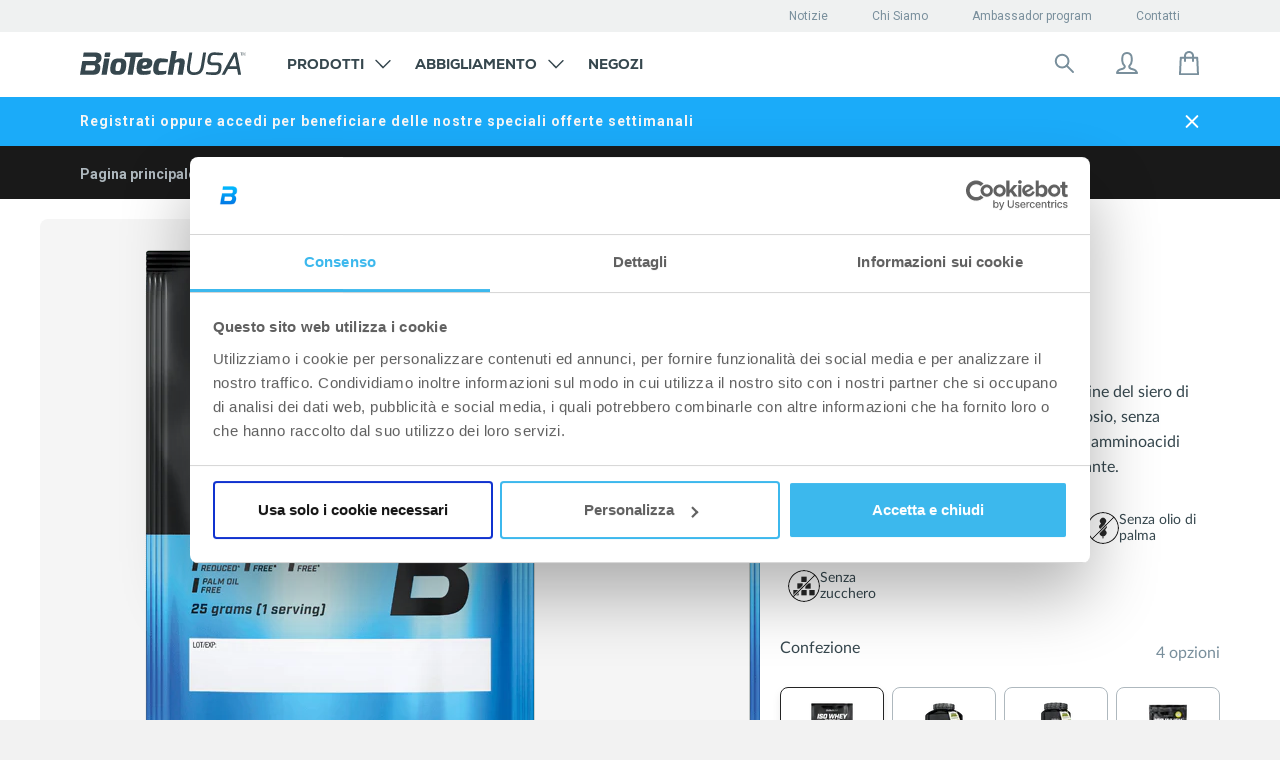

--- FILE ---
content_type: text/css
request_url: https://shop.biotechusa.it/cdn/shop/t/6/assets/timber.scss.css?v=158247526142515508191765359102
body_size: 46497
content:
/** Shopify CDN: Minification failed

Line 251:2 Expected identifier but found "*"
Line 316:2 Expected identifier but found "*"
Line 2372:2 Expected identifier but found "*"
Line 4811:4 Expected identifier but found "*"
Line 4894:6 Expected identifier but found "*"
Line 4968:4 Expected identifier but found "*"
Line 5501:2 Expected identifier but found "*"
Line 7030:15 Unexpected "'.prime'"
Line 7034:19 Unexpected "'.prime'"
Line 7036:17 Unexpected "'.prime'"
... and 11 more hidden warnings

**/
/*============================================================================
  Shopify Timber
  Copyright 2016 Shopify Inc.
  Author Carson Shold @cshold
  Built with Sass - http://sass-lang.com/

  Some things to know about this file:
    - Sass is compiled on Shopify's server so you don't need to convert it to CSS yourself
    - The output CSS is compressed and comments are removed
    - You cannot use @imports in this file
        * Use grunt or gulp tasks to enable @imports - https://github.com/Shopify/shopify-css-import
    - Helpers variables, mixins, and starter classes are provided. Change as needed.
    - The file is prepped with a CSS reset
    - The font icons are prepared using https://icomoon.io/app
==============================================================================*/
/*============================================================================
  Table of Contents

  #Breakpoint and Grid Variables
  #General Variables
  #Sass Mixins
  #Normalize
  #Grid Setup
  #Basic Styles
  #Helper Classes
  #Typography
  #Rich Text Editor
  #Links and Buttons
  #Lists
  #Tables
  #Reponsive Tables
  #OOCSS Media Object
  #Images and Iframes
  #Forms
  #Icons
  #Pagination
  #Site Header
  #Site Nav and Dropdowns
  #Mobile Nav
  #Drawers
  #Site Footer
  #Product and Collection Grids
  #Collection Filters
  #Breadcrumbs
  #Product Page
  #Notes and Form Feedback
  #Cart Page
  #Ajax Cart Styles
==============================================================================*/
/*============================================================================
  #Breakpoint and Grid Variables
==============================================================================*/
@import url("https://fonts.googleapis.com/css?family=Roboto:300,300i,400,500,500i,700,700i,900,900i&subset=latin-ext");
.styled-cb-radio label, .cf-select-wrapper .cf-options-container label, #checkboxagree label, .checkbox-default-c label, #torzskartya label {
  display: block;
  position: relative; }
  .styled-cb-radio label input[type="radio"], .cf-select-wrapper .cf-options-container label input[type="radio"], #checkboxagree label input[type="radio"], .checkbox-default-c label input[type="radio"], #torzskartya label input[type="radio"], .styled-cb-radio label input[type="checkbox"], .cf-select-wrapper .cf-options-container label input[type="checkbox"], #checkboxagree label input[type="checkbox"], .checkbox-default-c label input[type="checkbox"], #torzskartya label input[type="checkbox"] {
    display: none; }
  .styled-cb-radio label span, .cf-select-wrapper .cf-options-container label span, #checkboxagree label span, .checkbox-default-c label span, #torzskartya label span {
    position: relative;
    left: 20px; }
    .styled-cb-radio label span:hover:before, .cf-select-wrapper .cf-options-container label span:hover:before, #checkboxagree label span:hover:before, .checkbox-default-c label span:hover:before, #torzskartya label span:hover:before {
      border-color: #00adef; }
    .styled-cb-radio label span:before, .cf-select-wrapper .cf-options-container label span:before, #checkboxagree label span:before, .checkbox-default-c label span:before, #torzskartya label span:before {
      transition: all .4s;
      content: '';
      left: -20px;
      position: absolute;
      top: 0;
      bottom: 0;
      margin: auto;
      width: 15px;
      height: 15px;
      border: 1px solid #4a4a4a;
      background: transparent; }
  .styled-cb-radio label input[type="radio"]:checked + span::before, .cf-select-wrapper .cf-options-container label input[type="radio"]:checked + span::before, #checkboxagree label input[type="radio"]:checked + span::before, .checkbox-default-c label input[type="radio"]:checked + span::before, #torzskartya label input[type="radio"]:checked + span::before, .styled-cb-radio label input[type="checkbox"]:checked + span::before, .cf-select-wrapper .cf-options-container label input[type="checkbox"]:checked + span::before, #checkboxagree label input[type="checkbox"]:checked + span::before, .checkbox-default-c label input[type="checkbox"]:checked + span::before, #torzskartya label input[type="checkbox"]:checked + span::before {
    padding: 3px;
    box-shadow: 0 0 0 3px white inset;
    -moz-box-shadow: 0 0 0 3px white inset;
    -webkit-box-shadow: 0 0 0 3px white inset;
    background-color: #00ADEF; }

@media only screen and (max-width: 1100px) {
  #category-header h1, #category-header .h1, #category-header .h1 {
    font-size: 21px !important; } }
@font-face {
  font-family: "bt-font";
  src: url("//shop.biotechusa.it/cdn/shop/t/6/assets/bt-font.eot?v=28825036429166694971601539225");
  src: url("//shop.biotechusa.it/cdn/shop/t/6/assets/bt-font.eot?%23iefix&v=28825036429166694971601539225") format("embedded-opentype"), url("//shop.biotechusa.it/cdn/shop/t/6/assets/bt-font.woff?v=86326411056777211571601539226") format("woff"), url("//shop.biotechusa.it/cdn/shop/t/6/assets/bt-font.ttf?v=21346156107326313891601539226") format("truetype"), url("//shop.biotechusa.it/cdn/shop/t/6/assets/bt-font.svg%23bt-font?11457") format("svg");
  font-weight: normal;
  font-style: normal; }

[data-icon]:before {
  font-family: "bt-font" !important;
  content: attr(data-icon);
  font-style: normal !important;
  font-weight: normal !important;
  font-variant: normal !important;
  text-transform: none !important;
  speak: none;
  line-height: 1;
  -webkit-font-smoothing: antialiased;
  -moz-osx-font-smoothing: grayscale; }

[class^="icon-"]:before,
[class*=" icon-"]:before,
.judgeme-star {
  font-family: "bt-font" !important;
  font-style: normal !important;
  font-weight: normal !important;
  font-variant: normal !important;
  text-transform: none !important;
  speak: none;
  line-height: 1;
  -webkit-font-smoothing: antialiased;
  display: inline-block;
  -moz-osx-font-smoothing: grayscale; }

.icon-arrow-thin-right-copy:before {
  content: "\61"; }

.icon-input-checkmark-green:before {
  content: "\62"; }

.icon-user:before {
  content: "\63"; }

.icon-cart:before {
  content: "\64"; }

.icon-search:before {
  content: "\65"; }

.icon-user-id:before {
  content: "\66"; }

.icon-plus:before {
  content: "\67"; }

.icon-minus:before {
  content: "\68"; }

.icon-facebook-official:before {
  content: "\69"; }

.icon-twitter:before {
  content: "\6c"; }

.icon-youtube-alt:before {
  content: "\6a"; }

.icon-cancel:before {
  content: "\6d"; }

.icon-user-id-1:before {
  content: "\6e"; }

.icon-check-circle:before {
  content: "\6f"; }

.icon-bars:before {
  content: "\70"; }

.icon-tags:before {
  content: "\71"; }

.icon-instagram:before {
  content: "\6b"; }

.icon-video:before {
  content: "\72"; }

.icon-news:before {
  content: "\73"; }

.icon-left-open-big:before {
  content: "\74"; }

.icon-right-open-big:before {
  content: "\75"; }

.icon-align-center:before {
  content: "\76"; }

.icon-information:before {
  content: "\77"; }

.icon-cw:before {
  content: "\78"; }

.icon-check-1:before {
  content: "\79"; }

.icon-input-checkmark-green-1:before {
  content: "\7a"; }

.icon-question:before {
  content: "\41"; }

.icon-heart:before {
  content: "\42"; }

.icon-times-circle:before {
  content: "\43"; }

.icon-attention:before {
  content: "\44"; }

.icon-credit-card:before {
  content: "\45"; }

.icon-star:before, .judgeme-star-on:before {
  content: "\46" !important; }

.icon-star-o:before, .judgeme-star-off:before {
  content: "\47" !important; }

.icon-star-half-o:before, .judgeme-star-half:before {
  content: "\48" !important; }

.icon-sliders:before {
  content: "\4a"; }

.icon-envelope-o:before {
  content: "\4b"; }

/*================ The following are dependencies of csswizardry grid ================*/
/*============================================================================
  #General Variables
==============================================================================*/
/*================ Typography ================*/
/*============================================================================
  #Sass Mixins
==============================================================================*/
.clearfix, .alert#skipTorzs, #torzskartya-alert, .more-sizes, .template-product .related-container #related, .template-product #also-bought #alsobought-recs, .inner-grid, .search-res .section, .search-res .headline, .cf-select-wrapper .cf-options-container, .template-collection .collection-header-bar, #search-page .search-header-bar, #search-page .search-res-full #prod .inner, #search-page .search-res-full #news .inner, #search-page .search-res-full #vid .inner {
  *zoom: 1; }
  .clearfix:after, .alert#skipTorzs:after, #torzskartya-alert:after, .more-sizes:after, .template-product .related-container #related:after, .template-product #also-bought #alsobought-recs:after, .inner-grid:after, .search-res .section:after, .search-res .headline:after, .cf-select-wrapper .cf-options-container:after, .template-collection .collection-header-bar:after, #search-page .search-header-bar:after, #search-page .search-res-full #prod .inner:after, #search-page .search-res-full #news .inner:after, #search-page .search-res-full #vid .inner:after {
    content: '';
    display: table;
    clear: both; }

/*============================================================================
  Prefixer mixin for generating vendor prefixes:
    - Based on https://github.com/thoughtbot/bourbon/blob/master/app/assets/stylesheets/addons/_prefixer.scss
    - Usage:

      // Input:
      .element {
        @include prefixer(transform, scale(1), ms webkit spec);
      }

      // Output:
      .element {
        -ms-transform: scale(1);
        -webkit-transform: scale(1);
        transform: scale(1);
      }
==============================================================================*/
/*============================================================================
  Layer promotion mixin for creating smoother animations with higher FPS.
==============================================================================*/
/*============================================================================
  Dependency-free breakpoint mixin
    - Based on http://blog.grayghostvisuals.com/sass/sass-media-query-mixin/
    - Usage docs: http://shopify.github.io/Timber/#sass-mixins
==============================================================================*/
/*============================================================================
  #Normalize
==============================================================================*/
*, input, :before, :after {
  box-sizing: border-box; }

html, body {
  padding: 0;
  margin: 0; }

article, aside, details, figcaption, figure, footer, header, hgroup, main, nav, section, summary {
  display: block; }

audio, canvas, progress, video {
  display: inline-block;
  vertical-align: baseline; }

input[type="number"]::-webkit-inner-spin-button,
input[type="number"]::-webkit-outer-spin-button {
  height: auto; }

input[type="search"]::-webkit-search-cancel-button,
input[type="search"]::-webkit-search-decoration {
  -webkit-appearance: none; }

/*============================================================================
  #Grid Setup
    - Based on csswizardry grid, but with floated columns, a fixed gutter size, and BEM classes
    - Breakpoints defined above, under #Breakpoint and Grid Variables
    - Note the inclusion of .grid-uniform to take care of clearfixes on evenly sized grid items
==============================================================================*/
/* Force clearfix on grids */
.grid, .grid--rev, .grid--full, #opt-in-form .in .optin-form,
.grid-uniform {
  *zoom: 1; }
  .grid:after, .grid--rev:after, .grid--full:after, #opt-in-form .in .optin-form:after,
  .grid-uniform:after {
    content: '';
    display: table;
    clear: both; }

/* Manual grid__item clearfix */
.grid__item.clear {
  clear: both; }

/*============================================================================
  Drop relative positioning into silent classes which can't take advantage of
  the `[class*="push--"]` and `[class*="pull--"]` selectors.
==============================================================================*/
/*============================================================================
  Grid Setup
    1. Allow the grid system to be used on lists.
    2. Remove any margins and paddings that might affect the grid system.
    3. Apply a negative `margin-left` to negate the columns' gutters.
==============================================================================*/
.grid, .grid--rev, .grid--full, #opt-in-form .in .optin-form,
.grid-uniform {
  list-style: none;
  margin: 0;
  padding: 0;
  margin-left: -20px; }

.grid__item {
  box-sizing: border-box;
  float: left;
  min-height: 1px;
  padding-left: 20px;
  vertical-align: top;
  width: 100%; }

/*============================================================================
  Reversed grids allow you to structure your source in the opposite
  order to how your rendered layout will appear.
==============================================================================*/
.grid--rev {
  direction: rtl;
  text-align: left; }
  .grid--rev > .grid__item {
    direction: ltr;
    text-align: left;
    float: right; }

/* Gutterless grids have all the properties of regular grids, minus any spacing. */
.grid--full {
  margin-left: 0; }
  .grid--full > .grid__item {
    padding-left: 0; }

/*============================================================================
  WIDTHS
    - Create width classes, prefixed by the specified namespace.
==============================================================================*/
/*================ Clearfix helper on uniform grids ================*/
/*================ Helper show/hide classes around our breakpoints ================*/
/*================ Our regular, non-responsive width and helper classes ================*/
/** Whole */
.one-whole {
  width: 100%; }

/* Halves */
.one-half {
  width: 50%; }

/* Thirds */
.one-third {
  width: 33.333%; }

.two-thirds {
  width: 66.666%; }

/* Quarters */
.one-quarter {
  width: 25%; }

.two-quarters {
  width: 50%; }

.three-quarters {
  width: 75%; }

/* Fifths */
.one-fifth {
  width: 20%; }

.two-fifths {
  width: 40%; }

.three-fifths {
  width: 60%; }

.four-fifths {
  width: 80%; }

/* Sixths */
.one-sixth {
  width: 16.666%; }

.two-sixths {
  width: 33.333%; }

.three-sixths {
  width: 50%; }

.four-sixths {
  width: 66.666%; }

.five-sixths {
  width: 83.333%; }

/* Eighths */
.one-eighth {
  width: 12.5%; }

.two-eighths {
  width: 25%; }

.three-eighths {
  width: 37.5%; }

.four-eighths {
  width: 50%; }

.five-eighths {
  width: 62.5%; }

.six-eighths {
  width: 75%; }

.seven-eighths {
  width: 87.5%; }

/* Tenths */
.one-tenth {
  width: 10%; }

.two-tenths {
  width: 20%; }

.three-tenths {
  width: 30%; }

.four-tenths {
  width: 40%; }

.five-tenths {
  width: 50%; }

.six-tenths {
  width: 60%; }

.seven-tenths {
  width: 70%; }

.eight-tenths {
  width: 80%; }

.nine-tenths {
  width: 90%; }

/* Twelfths */
.one-twelfth {
  width: 8.333%; }

.two-twelfths {
  width: 16.666%; }

.three-twelfths {
  width: 25%; }

.four-twelfths {
  width: 33.333%; }

.five-twelfths {
  width: 41.666%; }

.six-twelfths {
  width: 50%; }

.seven-twelfths {
  width: 58.333%; }

.eight-twelfths {
  width: 66.666%; }

.nine-twelfths {
  width: 75%; }

.ten-twelfths {
  width: 83.333%; }

.eleven-twelfths {
  width: 91.666%; }

.show {
  display: block !important; }

.hide {
  display: none !important; }

.text-left {
  text-align: left !important; }

.text-right {
  text-align: right !important; }

.text-center {
  text-align: center !important; }

.left {
  float: left !important; }

.right {
  float: right !important; }

/*================ Our responsive classes, if we have enabled them ================*/
@media only screen and (max-width: 480px) {
  /** Whole */
  .small--one-whole {
    width: 100%; }

  /* Halves */
  .small--one-half {
    width: 50%; }

  /* Thirds */
  .small--one-third {
    width: 33.333%; }

  .small--two-thirds {
    width: 66.666%; }

  /* Quarters */
  .small--one-quarter {
    width: 25%; }

  .small--two-quarters {
    width: 50%; }

  .small--three-quarters {
    width: 75%; }

  /* Fifths */
  .small--one-fifth {
    width: 20%; }

  .small--two-fifths {
    width: 40%; }

  .small--three-fifths {
    width: 60%; }

  .small--four-fifths {
    width: 80%; }

  /* Sixths */
  .small--one-sixth {
    width: 16.666%; }

  .small--two-sixths {
    width: 33.333%; }

  .small--three-sixths {
    width: 50%; }

  .small--four-sixths {
    width: 66.666%; }

  .small--five-sixths {
    width: 83.333%; }

  /* Eighths */
  .small--one-eighth {
    width: 12.5%; }

  .small--two-eighths {
    width: 25%; }

  .small--three-eighths {
    width: 37.5%; }

  .small--four-eighths {
    width: 50%; }

  .small--five-eighths {
    width: 62.5%; }

  .small--six-eighths {
    width: 75%; }

  .small--seven-eighths {
    width: 87.5%; }

  /* Tenths */
  .small--one-tenth {
    width: 10%; }

  .small--two-tenths {
    width: 20%; }

  .small--three-tenths {
    width: 30%; }

  .small--four-tenths {
    width: 40%; }

  .small--five-tenths {
    width: 50%; }

  .small--six-tenths {
    width: 60%; }

  .small--seven-tenths {
    width: 70%; }

  .small--eight-tenths {
    width: 80%; }

  .small--nine-tenths {
    width: 90%; }

  /* Twelfths */
  .small--one-twelfth {
    width: 8.333%; }

  .small--two-twelfths {
    width: 16.666%; }

  .small--three-twelfths {
    width: 25%; }

  .small--four-twelfths {
    width: 33.333%; }

  .small--five-twelfths {
    width: 41.666%; }

  .small--six-twelfths {
    width: 50%; }

  .small--seven-twelfths {
    width: 58.333%; }

  .small--eight-twelfths {
    width: 66.666%; }

  .small--nine-twelfths {
    width: 75%; }

  .small--ten-twelfths {
    width: 83.333%; }

  .small--eleven-twelfths {
    width: 91.666%; }

  .small--show {
    display: block !important; }

  .small--hide {
    display: none !important; }

  .small--text-left {
    text-align: left !important; }

  .small--text-right {
    text-align: right !important; }

  .small--text-center {
    text-align: center !important; }

  .small--left {
    float: left !important; }

  .small--right {
    float: right !important; }

  .grid-uniform .small--one-half:nth-child(2n+1),
  .grid-uniform .small--one-third:nth-child(3n+1),
  .grid-uniform .small--one-quarter:nth-child(4n+1),
  .grid-uniform .small--one-fifth:nth-child(5n+1),
  .grid-uniform .small--one-sixth:nth-child(6n+1),
  .grid-uniform .small--two-sixths:nth-child(3n+1),
  .grid-uniform .small--three-sixths:nth-child(2n+1),
  .grid-uniform .small--two-eighths:nth-child(4n+1),
  .grid-uniform .small--four-eighths:nth-child(2n+1),
  .grid-uniform .small--five-tenths:nth-child(2n+1),
  .grid-uniform .small--one-twelfth:nth-child(12n+1),
  .grid-uniform .small--two-twelfths:nth-child(6n+1),
  .grid-uniform .small--three-twelfths:nth-child(4n+1),
  .grid-uniform .small--four-twelfths:nth-child(3n+1),
  .grid-uniform .small--six-twelfths:nth-child(2n+1) {
    clear: both; } }
@media only screen and (min-width: 481px) and (max-width: 768px) {
  /** Whole */
  .medium--one-whole {
    width: 100%; }

  /* Halves */
  .medium--one-half {
    width: 50%; }

  /* Thirds */
  .medium--one-third {
    width: 33.333%; }

  .medium--two-thirds {
    width: 66.666%; }

  /* Quarters */
  .medium--one-quarter {
    width: 25%; }

  .medium--two-quarters {
    width: 50%; }

  .medium--three-quarters {
    width: 75%; }

  /* Fifths */
  .medium--one-fifth {
    width: 20%; }

  .medium--two-fifths {
    width: 40%; }

  .medium--three-fifths {
    width: 60%; }

  .medium--four-fifths {
    width: 80%; }

  /* Sixths */
  .medium--one-sixth {
    width: 16.666%; }

  .medium--two-sixths {
    width: 33.333%; }

  .medium--three-sixths {
    width: 50%; }

  .medium--four-sixths {
    width: 66.666%; }

  .medium--five-sixths {
    width: 83.333%; }

  /* Eighths */
  .medium--one-eighth {
    width: 12.5%; }

  .medium--two-eighths {
    width: 25%; }

  .medium--three-eighths {
    width: 37.5%; }

  .medium--four-eighths {
    width: 50%; }

  .medium--five-eighths {
    width: 62.5%; }

  .medium--six-eighths {
    width: 75%; }

  .medium--seven-eighths {
    width: 87.5%; }

  /* Tenths */
  .medium--one-tenth {
    width: 10%; }

  .medium--two-tenths {
    width: 20%; }

  .medium--three-tenths {
    width: 30%; }

  .medium--four-tenths {
    width: 40%; }

  .medium--five-tenths {
    width: 50%; }

  .medium--six-tenths {
    width: 60%; }

  .medium--seven-tenths {
    width: 70%; }

  .medium--eight-tenths {
    width: 80%; }

  .medium--nine-tenths {
    width: 90%; }

  /* Twelfths */
  .medium--one-twelfth {
    width: 8.333%; }

  .medium--two-twelfths {
    width: 16.666%; }

  .medium--three-twelfths {
    width: 25%; }

  .medium--four-twelfths {
    width: 33.333%; }

  .medium--five-twelfths {
    width: 41.666%; }

  .medium--six-twelfths {
    width: 50%; }

  .medium--seven-twelfths {
    width: 58.333%; }

  .medium--eight-twelfths {
    width: 66.666%; }

  .medium--nine-twelfths {
    width: 75%; }

  .medium--ten-twelfths {
    width: 83.333%; }

  .medium--eleven-twelfths {
    width: 91.666%; }

  .medium--show {
    display: block !important; }

  .medium--hide {
    display: none !important; }

  .medium--text-left {
    text-align: left !important; }

  .medium--text-right {
    text-align: right !important; }

  .medium--text-center {
    text-align: center !important; }

  .medium--left {
    float: left !important; }

  .medium--right {
    float: right !important; }

  .grid-uniform .medium--one-half:nth-child(2n+1),
  .grid-uniform .medium--one-third:nth-child(3n+1),
  .grid-uniform .medium--one-quarter:nth-child(4n+1),
  .grid-uniform .medium--one-fifth:nth-child(5n+1),
  .grid-uniform .medium--one-sixth:nth-child(6n+1),
  .grid-uniform .medium--two-sixths:nth-child(3n+1),
  .grid-uniform .medium--three-sixths:nth-child(2n+1),
  .grid-uniform .medium--two-eighths:nth-child(4n+1),
  .grid-uniform .medium--four-eighths:nth-child(2n+1),
  .grid-uniform .medium--five-tenths:nth-child(2n+1),
  .grid-uniform .medium--one-twelfth:nth-child(12n+1),
  .grid-uniform .medium--two-twelfths:nth-child(6n+1),
  .grid-uniform .medium--three-twelfths:nth-child(4n+1),
  .grid-uniform .medium--four-twelfths:nth-child(3n+1),
  .grid-uniform .medium--six-twelfths:nth-child(2n+1) {
    clear: both; } }
@media only screen and (max-width: 768px) {
  /** Whole */
  .medium-down--one-whole {
    width: 100%; }

  /* Halves */
  .medium-down--one-half {
    width: 50%; }

  /* Thirds */
  .medium-down--one-third {
    width: 33.333%; }

  .medium-down--two-thirds {
    width: 66.666%; }

  /* Quarters */
  .medium-down--one-quarter {
    width: 25%; }

  .medium-down--two-quarters {
    width: 50%; }

  .medium-down--three-quarters {
    width: 75%; }

  /* Fifths */
  .medium-down--one-fifth {
    width: 20%; }

  .medium-down--two-fifths {
    width: 40%; }

  .medium-down--three-fifths {
    width: 60%; }

  .medium-down--four-fifths {
    width: 80%; }

  /* Sixths */
  .medium-down--one-sixth {
    width: 16.666%; }

  .medium-down--two-sixths {
    width: 33.333%; }

  .medium-down--three-sixths {
    width: 50%; }

  .medium-down--four-sixths {
    width: 66.666%; }

  .medium-down--five-sixths {
    width: 83.333%; }

  /* Eighths */
  .medium-down--one-eighth {
    width: 12.5%; }

  .medium-down--two-eighths {
    width: 25%; }

  .medium-down--three-eighths {
    width: 37.5%; }

  .medium-down--four-eighths {
    width: 50%; }

  .medium-down--five-eighths {
    width: 62.5%; }

  .medium-down--six-eighths {
    width: 75%; }

  .medium-down--seven-eighths {
    width: 87.5%; }

  /* Tenths */
  .medium-down--one-tenth {
    width: 10%; }

  .medium-down--two-tenths {
    width: 20%; }

  .medium-down--three-tenths {
    width: 30%; }

  .medium-down--four-tenths {
    width: 40%; }

  .medium-down--five-tenths {
    width: 50%; }

  .medium-down--six-tenths {
    width: 60%; }

  .medium-down--seven-tenths {
    width: 70%; }

  .medium-down--eight-tenths {
    width: 80%; }

  .medium-down--nine-tenths {
    width: 90%; }

  /* Twelfths */
  .medium-down--one-twelfth {
    width: 8.333%; }

  .medium-down--two-twelfths {
    width: 16.666%; }

  .medium-down--three-twelfths {
    width: 25%; }

  .medium-down--four-twelfths {
    width: 33.333%; }

  .medium-down--five-twelfths {
    width: 41.666%; }

  .medium-down--six-twelfths {
    width: 50%; }

  .medium-down--seven-twelfths {
    width: 58.333%; }

  .medium-down--eight-twelfths {
    width: 66.666%; }

  .medium-down--nine-twelfths {
    width: 75%; }

  .medium-down--ten-twelfths {
    width: 83.333%; }

  .medium-down--eleven-twelfths {
    width: 91.666%; }

  .medium-down--show {
    display: block !important; }

  .medium-down--hide {
    display: none !important; }

  .medium-down--text-left {
    text-align: left !important; }

  .medium-down--text-right {
    text-align: right !important; }

  .medium-down--text-center {
    text-align: center !important; }

  .medium-down--left {
    float: left !important; }

  .medium-down--right {
    float: right !important; }

  .grid-uniform .medium-down--one-half:nth-child(2n+1),
  .grid-uniform .medium-down--one-third:nth-child(3n+1),
  .grid-uniform .medium-down--one-quarter:nth-child(4n+1),
  .grid-uniform .medium-down--one-fifth:nth-child(5n+1),
  .grid-uniform .medium-down--one-sixth:nth-child(6n+1),
  .grid-uniform .medium-down--two-sixths:nth-child(3n+1),
  .grid-uniform .medium-down--three-sixths:nth-child(2n+1),
  .grid-uniform .medium-down--two-eighths:nth-child(4n+1),
  .grid-uniform .medium-down--four-eighths:nth-child(2n+1),
  .grid-uniform .medium-down--five-tenths:nth-child(2n+1),
  .grid-uniform .medium-down--one-twelfth:nth-child(12n+1),
  .grid-uniform .medium-down--two-twelfths:nth-child(6n+1),
  .grid-uniform .medium-down--three-twelfths:nth-child(4n+1),
  .grid-uniform .medium-down--four-twelfths:nth-child(3n+1),
  .grid-uniform .medium-down--six-twelfths:nth-child(2n+1) {
    clear: both; } }
@media only screen and (min-width: 769px) {
  /** Whole */
  .large--one-whole {
    width: 100%; }

  /* Halves */
  .large--one-half {
    width: 50%; }

  /* Thirds */
  .large--one-third {
    width: 33.333%; }

  .large--two-thirds {
    width: 66.666%; }

  /* Quarters */
  .large--one-quarter {
    width: 25%; }

  .large--two-quarters {
    width: 50%; }

  .large--three-quarters {
    width: 75%; }

  /* Fifths */
  .large--one-fifth {
    width: 20%; }

  .large--two-fifths {
    width: 40%; }

  .large--three-fifths {
    width: 60%; }

  .large--four-fifths {
    width: 80%; }

  /* Sixths */
  .large--one-sixth {
    width: 16.666%; }

  .large--two-sixths {
    width: 33.333%; }

  .large--three-sixths {
    width: 50%; }

  .large--four-sixths {
    width: 66.666%; }

  .large--five-sixths {
    width: 83.333%; }

  /* Eighths */
  .large--one-eighth {
    width: 12.5%; }

  .large--two-eighths {
    width: 25%; }

  .large--three-eighths {
    width: 37.5%; }

  .large--four-eighths {
    width: 50%; }

  .large--five-eighths {
    width: 62.5%; }

  .large--six-eighths {
    width: 75%; }

  .large--seven-eighths {
    width: 87.5%; }

  /* Tenths */
  .large--one-tenth {
    width: 10%; }

  .large--two-tenths {
    width: 20%; }

  .large--three-tenths {
    width: 30%; }

  .large--four-tenths {
    width: 40%; }

  .large--five-tenths {
    width: 50%; }

  .large--six-tenths {
    width: 60%; }

  .large--seven-tenths {
    width: 70%; }

  .large--eight-tenths {
    width: 80%; }

  .large--nine-tenths {
    width: 90%; }

  /* Twelfths */
  .large--one-twelfth {
    width: 8.333%; }

  .large--two-twelfths {
    width: 16.666%; }

  .large--three-twelfths {
    width: 25%; }

  .large--four-twelfths {
    width: 33.333%; }

  .large--five-twelfths {
    width: 41.666%; }

  .large--six-twelfths {
    width: 50%; }

  .large--seven-twelfths {
    width: 58.333%; }

  .large--eight-twelfths {
    width: 66.666%; }

  .large--nine-twelfths {
    width: 75%; }

  .large--ten-twelfths {
    width: 83.333%; }

  .large--eleven-twelfths {
    width: 91.666%; }

  .large--show {
    display: block !important; }

  .large--hide {
    display: none !important; }

  .large--text-left {
    text-align: left !important; }

  .large--text-right {
    text-align: right !important; }

  .large--text-center {
    text-align: center !important; }

  .large--left {
    float: left !important; }

  .large--right {
    float: right !important; }

  .grid-uniform .large--one-half:nth-child(2n+1),
  .grid-uniform .large--one-third:nth-child(3n+1),
  .grid-uniform .large--one-quarter:nth-child(4n+1),
  .grid-uniform .large--one-fifth:nth-child(5n+1),
  .grid-uniform .large--one-sixth:nth-child(6n+1),
  .grid-uniform .large--two-sixths:nth-child(3n+1),
  .grid-uniform .large--three-sixths:nth-child(2n+1),
  .grid-uniform .large--two-eighths:nth-child(4n+1),
  .grid-uniform .large--four-eighths:nth-child(2n+1),
  .grid-uniform .large--five-tenths:nth-child(2n+1),
  .grid-uniform .large--one-twelfth:nth-child(12n+1),
  .grid-uniform .large--two-twelfths:nth-child(6n+1),
  .grid-uniform .large--three-twelfths:nth-child(4n+1),
  .grid-uniform .large--four-twelfths:nth-child(3n+1),
  .grid-uniform .large--six-twelfths:nth-child(2n+1) {
    clear: both; } }
/*============================================================================
  PUSH
    - Push classes, to move grid items over to the right by certain amounts
==============================================================================*/
[class*="push--"] {
  position: relative; }

/* Whole */
.push--one-whole {
  left: 100%; }

/* Halves */
.push--one-half {
  left: 50%; }

/* Thirds */
.push--one-third {
  left: 33.333%; }

.push--two-thirds {
  left: 66.666%; }

/* Quarters */
.push--one-quarter {
  left: 25%; }

.push--two-quarters {
  left: 50%; }

.push--three-quarters {
  left: 75%; }

/* Fifths */
.push--one-fifth {
  left: 20%; }

.push--two-fifths {
  left: 40%; }

.push--three-fifths {
  left: 60%; }

.push--four-fifths {
  left: 80%; }

/* Sixths */
.push--one-sixth {
  left: 16.666%; }

.push--two-sixths {
  left: 33.333%; }

.push--three-sixths {
  left: 50%; }

.push--four-sixths {
  left: 66.666%; }

.push--five-sixths {
  left: 83.333%; }

/* Eighths */
.push--one-eighth {
  left: 12.5%; }

.push--two-eighths {
  left: 25%; }

.push--three-eighths {
  left: 37.5%; }

.push--four-eighths {
  left: 50%; }

.push--five-eighths {
  left: 62.5%; }

.push--six-eighths {
  left: 75%; }

.push--seven-eighths {
  left: 87.5%; }

/* Tenths */
.push--one-tenth {
  left: 10%; }

.push--two-tenths {
  left: 20%; }

.push--three-tenths {
  left: 30%; }

.push--four-tenths {
  left: 40%; }

.push--five-tenths {
  left: 50%; }

.push--six-tenths {
  left: 60%; }

.push--seven-tenths {
  left: 70%; }

.push--eight-tenths {
  left: 80%; }

.push--nine-tenths {
  left: 90%; }

/* Twelfths */
.push--one-twelfth {
  left: 8.333%; }

.push--two-twelfths {
  left: 16.666%; }

.push--three-twelfths {
  left: 25%; }

.push--four-twelfths {
  left: 33.333%; }

.push--five-twelfths {
  left: 41.666%; }

.push--six-twelfths {
  left: 50%; }

.push--seven-twelfths {
  left: 58.333%; }

.push--eight-twelfths {
  left: 66.666%; }

.push--nine-twelfths {
  left: 75%; }

.push--ten-twelfths {
  left: 83.333%; }

.push--eleven-twelfths {
  left: 91.666%; }

@media only screen and (min-width: 481px) and (max-width: 768px) {
  /* Whole */
  .push--medium--one-whole {
    left: 100%; }

  /* Halves */
  .push--medium--one-half {
    left: 50%; }

  /* Thirds */
  .push--medium--one-third {
    left: 33.333%; }

  .push--medium--two-thirds {
    left: 66.666%; }

  /* Quarters */
  .push--medium--one-quarter {
    left: 25%; }

  .push--medium--two-quarters {
    left: 50%; }

  .push--medium--three-quarters {
    left: 75%; }

  /* Fifths */
  .push--medium--one-fifth {
    left: 20%; }

  .push--medium--two-fifths {
    left: 40%; }

  .push--medium--three-fifths {
    left: 60%; }

  .push--medium--four-fifths {
    left: 80%; }

  /* Sixths */
  .push--medium--one-sixth {
    left: 16.666%; }

  .push--medium--two-sixths {
    left: 33.333%; }

  .push--medium--three-sixths {
    left: 50%; }

  .push--medium--four-sixths {
    left: 66.666%; }

  .push--medium--five-sixths {
    left: 83.333%; }

  /* Eighths */
  .push--medium--one-eighth {
    left: 12.5%; }

  .push--medium--two-eighths {
    left: 25%; }

  .push--medium--three-eighths {
    left: 37.5%; }

  .push--medium--four-eighths {
    left: 50%; }

  .push--medium--five-eighths {
    left: 62.5%; }

  .push--medium--six-eighths {
    left: 75%; }

  .push--medium--seven-eighths {
    left: 87.5%; }

  /* Tenths */
  .push--medium--one-tenth {
    left: 10%; }

  .push--medium--two-tenths {
    left: 20%; }

  .push--medium--three-tenths {
    left: 30%; }

  .push--medium--four-tenths {
    left: 40%; }

  .push--medium--five-tenths {
    left: 50%; }

  .push--medium--six-tenths {
    left: 60%; }

  .push--medium--seven-tenths {
    left: 70%; }

  .push--medium--eight-tenths {
    left: 80%; }

  .push--medium--nine-tenths {
    left: 90%; }

  /* Twelfths */
  .push--medium--one-twelfth {
    left: 8.333%; }

  .push--medium--two-twelfths {
    left: 16.666%; }

  .push--medium--three-twelfths {
    left: 25%; }

  .push--medium--four-twelfths {
    left: 33.333%; }

  .push--medium--five-twelfths {
    left: 41.666%; }

  .push--medium--six-twelfths {
    left: 50%; }

  .push--medium--seven-twelfths {
    left: 58.333%; }

  .push--medium--eight-twelfths {
    left: 66.666%; }

  .push--medium--nine-twelfths {
    left: 75%; }

  .push--medium--ten-twelfths {
    left: 83.333%; }

  .push--medium--eleven-twelfths {
    left: 91.666%; } }
@media only screen and (max-width: 768px) {
  /* Whole */
  .push--medium-down--one-whole {
    left: 100%; }

  /* Halves */
  .push--medium-down--one-half {
    left: 50%; }

  /* Thirds */
  .push--medium-down--one-third {
    left: 33.333%; }

  .push--medium-down--two-thirds {
    left: 66.666%; }

  /* Quarters */
  .push--medium-down--one-quarter {
    left: 25%; }

  .push--medium-down--two-quarters {
    left: 50%; }

  .push--medium-down--three-quarters {
    left: 75%; }

  /* Fifths */
  .push--medium-down--one-fifth {
    left: 20%; }

  .push--medium-down--two-fifths {
    left: 40%; }

  .push--medium-down--three-fifths {
    left: 60%; }

  .push--medium-down--four-fifths {
    left: 80%; }

  /* Sixths */
  .push--medium-down--one-sixth {
    left: 16.666%; }

  .push--medium-down--two-sixths {
    left: 33.333%; }

  .push--medium-down--three-sixths {
    left: 50%; }

  .push--medium-down--four-sixths {
    left: 66.666%; }

  .push--medium-down--five-sixths {
    left: 83.333%; }

  /* Eighths */
  .push--medium-down--one-eighth {
    left: 12.5%; }

  .push--medium-down--two-eighths {
    left: 25%; }

  .push--medium-down--three-eighths {
    left: 37.5%; }

  .push--medium-down--four-eighths {
    left: 50%; }

  .push--medium-down--five-eighths {
    left: 62.5%; }

  .push--medium-down--six-eighths {
    left: 75%; }

  .push--medium-down--seven-eighths {
    left: 87.5%; }

  /* Tenths */
  .push--medium-down--one-tenth {
    left: 10%; }

  .push--medium-down--two-tenths {
    left: 20%; }

  .push--medium-down--three-tenths {
    left: 30%; }

  .push--medium-down--four-tenths {
    left: 40%; }

  .push--medium-down--five-tenths {
    left: 50%; }

  .push--medium-down--six-tenths {
    left: 60%; }

  .push--medium-down--seven-tenths {
    left: 70%; }

  .push--medium-down--eight-tenths {
    left: 80%; }

  .push--medium-down--nine-tenths {
    left: 90%; }

  /* Twelfths */
  .push--medium-down--one-twelfth {
    left: 8.333%; }

  .push--medium-down--two-twelfths {
    left: 16.666%; }

  .push--medium-down--three-twelfths {
    left: 25%; }

  .push--medium-down--four-twelfths {
    left: 33.333%; }

  .push--medium-down--five-twelfths {
    left: 41.666%; }

  .push--medium-down--six-twelfths {
    left: 50%; }

  .push--medium-down--seven-twelfths {
    left: 58.333%; }

  .push--medium-down--eight-twelfths {
    left: 66.666%; }

  .push--medium-down--nine-twelfths {
    left: 75%; }

  .push--medium-down--ten-twelfths {
    left: 83.333%; }

  .push--medium-down--eleven-twelfths {
    left: 91.666%; } }
@media only screen and (min-width: 769px) {
  /* Whole */
  .push--large--one-whole {
    left: 100%; }

  /* Halves */
  .push--large--one-half {
    left: 50%; }

  /* Thirds */
  .push--large--one-third {
    left: 33.333%; }

  .push--large--two-thirds {
    left: 66.666%; }

  /* Quarters */
  .push--large--one-quarter {
    left: 25%; }

  .push--large--two-quarters {
    left: 50%; }

  .push--large--three-quarters {
    left: 75%; }

  /* Fifths */
  .push--large--one-fifth {
    left: 20%; }

  .push--large--two-fifths {
    left: 40%; }

  .push--large--three-fifths {
    left: 60%; }

  .push--large--four-fifths {
    left: 80%; }

  /* Sixths */
  .push--large--one-sixth {
    left: 16.666%; }

  .push--large--two-sixths {
    left: 33.333%; }

  .push--large--three-sixths {
    left: 50%; }

  .push--large--four-sixths {
    left: 66.666%; }

  .push--large--five-sixths {
    left: 83.333%; }

  /* Eighths */
  .push--large--one-eighth {
    left: 12.5%; }

  .push--large--two-eighths {
    left: 25%; }

  .push--large--three-eighths {
    left: 37.5%; }

  .push--large--four-eighths {
    left: 50%; }

  .push--large--five-eighths {
    left: 62.5%; }

  .push--large--six-eighths {
    left: 75%; }

  .push--large--seven-eighths {
    left: 87.5%; }

  /* Tenths */
  .push--large--one-tenth {
    left: 10%; }

  .push--large--two-tenths {
    left: 20%; }

  .push--large--three-tenths {
    left: 30%; }

  .push--large--four-tenths {
    left: 40%; }

  .push--large--five-tenths {
    left: 50%; }

  .push--large--six-tenths {
    left: 60%; }

  .push--large--seven-tenths {
    left: 70%; }

  .push--large--eight-tenths {
    left: 80%; }

  .push--large--nine-tenths {
    left: 90%; }

  /* Twelfths */
  .push--large--one-twelfth {
    left: 8.333%; }

  .push--large--two-twelfths {
    left: 16.666%; }

  .push--large--three-twelfths {
    left: 25%; }

  .push--large--four-twelfths {
    left: 33.333%; }

  .push--large--five-twelfths {
    left: 41.666%; }

  .push--large--six-twelfths {
    left: 50%; }

  .push--large--seven-twelfths {
    left: 58.333%; }

  .push--large--eight-twelfths {
    left: 66.666%; }

  .push--large--nine-twelfths {
    left: 75%; }

  .push--large--ten-twelfths {
    left: 83.333%; }

  .push--large--eleven-twelfths {
    left: 91.666%; } }
/*============================================================================
  PULL
    - Pull classes, to move grid items back to the left by certain amounts
==============================================================================*/
[class*="pull--"] {
  position: relative; }

/* Whole */
.pull--one-whole {
  right: 100%; }

/* Halves */
.pull--one-half {
  right: 50%; }

/* Thirds */
.pull--one-third {
  right: 33.333%; }

.pull--two-thirds {
  right: 66.666%; }

/* Quarters */
.pull--one-quarter {
  right: 25%; }

.pull--two-quarters {
  right: 50%; }

.pull--three-quarters {
  right: 75%; }

/* Fifths */
.pull--one-fifth {
  right: 20%; }

.pull--two-fifths {
  right: 40%; }

.pull--three-fifths {
  right: 60%; }

.pull--four-fifths {
  right: 80%; }

/* Sixths */
.pull--one-sixth {
  right: 16.666%; }

.pull--two-sixths {
  right: 33.333%; }

.pull--three-sixths {
  right: 50%; }

.pull--four-sixths {
  right: 66.666%; }

.pull--five-sixths {
  right: 83.333%; }

/* Eighths */
.pull--one-eighth {
  right: 12.5%; }

.pull--two-eighths {
  right: 25%; }

.pull--three-eighths {
  right: 37.5%; }

.pull--four-eighths {
  right: 50%; }

.pull--five-eighths {
  right: 62.5%; }

.pull--six-eighths {
  right: 75%; }

.pull--seven-eighths {
  right: 87.5%; }

/* Tenths */
.pull--one-tenth {
  right: 10%; }

.pull--two-tenths {
  right: 20%; }

.pull--three-tenths {
  right: 30%; }

.pull--four-tenths {
  right: 40%; }

.pull--five-tenths {
  right: 50%; }

.pull--six-tenths {
  right: 60%; }

.pull--seven-tenths {
  right: 70%; }

.pull--eight-tenths {
  right: 80%; }

.pull--nine-tenths {
  right: 90%; }

/* Twelfths */
.pull--one-twelfth {
  right: 8.333%; }

.pull--two-twelfths {
  right: 16.666%; }

.pull--three-twelfths {
  right: 25%; }

.pull--four-twelfths {
  right: 33.333%; }

.pull--five-twelfths {
  right: 41.666%; }

.pull--six-twelfths {
  right: 50%; }

.pull--seven-twelfths {
  right: 58.333%; }

.pull--eight-twelfths {
  right: 66.666%; }

.pull--nine-twelfths {
  right: 75%; }

.pull--ten-twelfths {
  right: 83.333%; }

.pull--eleven-twelfths {
  right: 91.666%; }

@media only screen and (min-width: 481px) and (max-width: 768px) {
  /* Whole */
  .pull--medium--one-whole {
    right: 100%; }

  /* Halves */
  .pull--medium--one-half {
    right: 50%; }

  /* Thirds */
  .pull--medium--one-third {
    right: 33.333%; }

  .pull--medium--two-thirds {
    right: 66.666%; }

  /* Quarters */
  .pull--medium--one-quarter {
    right: 25%; }

  .pull--medium--two-quarters {
    right: 50%; }

  .pull--medium--three-quarters {
    right: 75%; }

  /* Fifths */
  .pull--medium--one-fifth {
    right: 20%; }

  .pull--medium--two-fifths {
    right: 40%; }

  .pull--medium--three-fifths {
    right: 60%; }

  .pull--medium--four-fifths {
    right: 80%; }

  /* Sixths */
  .pull--medium--one-sixth {
    right: 16.666%; }

  .pull--medium--two-sixths {
    right: 33.333%; }

  .pull--medium--three-sixths {
    right: 50%; }

  .pull--medium--four-sixths {
    right: 66.666%; }

  .pull--medium--five-sixths {
    right: 83.333%; }

  /* Eighths */
  .pull--medium--one-eighth {
    right: 12.5%; }

  .pull--medium--two-eighths {
    right: 25%; }

  .pull--medium--three-eighths {
    right: 37.5%; }

  .pull--medium--four-eighths {
    right: 50%; }

  .pull--medium--five-eighths {
    right: 62.5%; }

  .pull--medium--six-eighths {
    right: 75%; }

  .pull--medium--seven-eighths {
    right: 87.5%; }

  /* Tenths */
  .pull--medium--one-tenth {
    right: 10%; }

  .pull--medium--two-tenths {
    right: 20%; }

  .pull--medium--three-tenths {
    right: 30%; }

  .pull--medium--four-tenths {
    right: 40%; }

  .pull--medium--five-tenths {
    right: 50%; }

  .pull--medium--six-tenths {
    right: 60%; }

  .pull--medium--seven-tenths {
    right: 70%; }

  .pull--medium--eight-tenths {
    right: 80%; }

  .pull--medium--nine-tenths {
    right: 90%; }

  /* Twelfths */
  .pull--medium--one-twelfth {
    right: 8.333%; }

  .pull--medium--two-twelfths {
    right: 16.666%; }

  .pull--medium--three-twelfths {
    right: 25%; }

  .pull--medium--four-twelfths {
    right: 33.333%; }

  .pull--medium--five-twelfths {
    right: 41.666%; }

  .pull--medium--six-twelfths {
    right: 50%; }

  .pull--medium--seven-twelfths {
    right: 58.333%; }

  .pull--medium--eight-twelfths {
    right: 66.666%; }

  .pull--medium--nine-twelfths {
    right: 75%; }

  .pull--medium--ten-twelfths {
    right: 83.333%; }

  .pull--medium--eleven-twelfths {
    right: 91.666%; } }
@media only screen and (max-width: 768px) {
  /* Whole */
  .pull--medium-down--one-whole {
    right: 100%; }

  /* Halves */
  .pull--medium-down--one-half {
    right: 50%; }

  /* Thirds */
  .pull--medium-down--one-third {
    right: 33.333%; }

  .pull--medium-down--two-thirds {
    right: 66.666%; }

  /* Quarters */
  .pull--medium-down--one-quarter {
    right: 25%; }

  .pull--medium-down--two-quarters {
    right: 50%; }

  .pull--medium-down--three-quarters {
    right: 75%; }

  /* Fifths */
  .pull--medium-down--one-fifth {
    right: 20%; }

  .pull--medium-down--two-fifths {
    right: 40%; }

  .pull--medium-down--three-fifths {
    right: 60%; }

  .pull--medium-down--four-fifths {
    right: 80%; }

  /* Sixths */
  .pull--medium-down--one-sixth {
    right: 16.666%; }

  .pull--medium-down--two-sixths {
    right: 33.333%; }

  .pull--medium-down--three-sixths {
    right: 50%; }

  .pull--medium-down--four-sixths {
    right: 66.666%; }

  .pull--medium-down--five-sixths {
    right: 83.333%; }

  /* Eighths */
  .pull--medium-down--one-eighth {
    right: 12.5%; }

  .pull--medium-down--two-eighths {
    right: 25%; }

  .pull--medium-down--three-eighths {
    right: 37.5%; }

  .pull--medium-down--four-eighths {
    right: 50%; }

  .pull--medium-down--five-eighths {
    right: 62.5%; }

  .pull--medium-down--six-eighths {
    right: 75%; }

  .pull--medium-down--seven-eighths {
    right: 87.5%; }

  /* Tenths */
  .pull--medium-down--one-tenth {
    right: 10%; }

  .pull--medium-down--two-tenths {
    right: 20%; }

  .pull--medium-down--three-tenths {
    right: 30%; }

  .pull--medium-down--four-tenths {
    right: 40%; }

  .pull--medium-down--five-tenths {
    right: 50%; }

  .pull--medium-down--six-tenths {
    right: 60%; }

  .pull--medium-down--seven-tenths {
    right: 70%; }

  .pull--medium-down--eight-tenths {
    right: 80%; }

  .pull--medium-down--nine-tenths {
    right: 90%; }

  /* Twelfths */
  .pull--medium-down--one-twelfth {
    right: 8.333%; }

  .pull--medium-down--two-twelfths {
    right: 16.666%; }

  .pull--medium-down--three-twelfths {
    right: 25%; }

  .pull--medium-down--four-twelfths {
    right: 33.333%; }

  .pull--medium-down--five-twelfths {
    right: 41.666%; }

  .pull--medium-down--six-twelfths {
    right: 50%; }

  .pull--medium-down--seven-twelfths {
    right: 58.333%; }

  .pull--medium-down--eight-twelfths {
    right: 66.666%; }

  .pull--medium-down--nine-twelfths {
    right: 75%; }

  .pull--medium-down--ten-twelfths {
    right: 83.333%; }

  .pull--medium-down--eleven-twelfths {
    right: 91.666%; } }
@media only screen and (min-width: 769px) {
  /* Whole */
  .pull--large--one-whole {
    right: 100%; }

  /* Halves */
  .pull--large--one-half {
    right: 50%; }

  /* Thirds */
  .pull--large--one-third {
    right: 33.333%; }

  .pull--large--two-thirds {
    right: 66.666%; }

  /* Quarters */
  .pull--large--one-quarter {
    right: 25%; }

  .pull--large--two-quarters {
    right: 50%; }

  .pull--large--three-quarters {
    right: 75%; }

  /* Fifths */
  .pull--large--one-fifth {
    right: 20%; }

  .pull--large--two-fifths {
    right: 40%; }

  .pull--large--three-fifths {
    right: 60%; }

  .pull--large--four-fifths {
    right: 80%; }

  /* Sixths */
  .pull--large--one-sixth {
    right: 16.666%; }

  .pull--large--two-sixths {
    right: 33.333%; }

  .pull--large--three-sixths {
    right: 50%; }

  .pull--large--four-sixths {
    right: 66.666%; }

  .pull--large--five-sixths {
    right: 83.333%; }

  /* Eighths */
  .pull--large--one-eighth {
    right: 12.5%; }

  .pull--large--two-eighths {
    right: 25%; }

  .pull--large--three-eighths {
    right: 37.5%; }

  .pull--large--four-eighths {
    right: 50%; }

  .pull--large--five-eighths {
    right: 62.5%; }

  .pull--large--six-eighths {
    right: 75%; }

  .pull--large--seven-eighths {
    right: 87.5%; }

  /* Tenths */
  .pull--large--one-tenth {
    right: 10%; }

  .pull--large--two-tenths {
    right: 20%; }

  .pull--large--three-tenths {
    right: 30%; }

  .pull--large--four-tenths {
    right: 40%; }

  .pull--large--five-tenths {
    right: 50%; }

  .pull--large--six-tenths {
    right: 60%; }

  .pull--large--seven-tenths {
    right: 70%; }

  .pull--large--eight-tenths {
    right: 80%; }

  .pull--large--nine-tenths {
    right: 90%; }

  /* Twelfths */
  .pull--large--one-twelfth {
    right: 8.333%; }

  .pull--large--two-twelfths {
    right: 16.666%; }

  .pull--large--three-twelfths {
    right: 25%; }

  .pull--large--four-twelfths {
    right: 33.333%; }

  .pull--large--five-twelfths {
    right: 41.666%; }

  .pull--large--six-twelfths {
    right: 50%; }

  .pull--large--seven-twelfths {
    right: 58.333%; }

  .pull--large--eight-twelfths {
    right: 66.666%; }

  .pull--large--nine-twelfths {
    right: 75%; }

  .pull--large--ten-twelfths {
    right: 83.333%; }

  .pull--large--eleven-twelfths {
    right: 91.666%; } }
/*============================================================================
  #Basic Styles
==============================================================================*/
html {
  background-color: #f2f2f2; }

body {
  background-color: #f0f0f0; }

[tabindex='-1']:focus {
  outline: none; }

.wrapper, .product-wrapper {
  *zoom: 1;
  max-width: 1200px;
  margin: 0 auto;
  padding: 0 10px; }
  .wrapper:after, .product-wrapper:after {
    content: '';
    display: table;
    clear: both; }
  @media screen and (min-width: 480px) {
    .wrapper, .product-wrapper {
      padding: 0 20px; } }

.main-content {
  display: block;
  margin-top: 20px;
  padding-bottom: 40px; }

/*============================================================================
  #Helper Classes
==============================================================================*/
.is-transitioning {
  display: block !important;
  visibility: visible !important; }

.display-table {
  display: table;
  table-layout: fixed;
  width: 100%; }

.display-table-cell {
  display: table-cell;
  vertical-align: middle;
  float: none; }

@media screen and (min-width: 769px) {
  .large--display-table {
    display: table;
    table-layout: fixed;
    width: 100%; }

  .large--display-table-cell {
    display: table-cell;
    vertical-align: middle;
    float: none; } }
.visually-hidden, .fontface .icon-fallback-text .fallback-text {
  position: absolute;
  overflow: hidden;
  clip: rect(0 0 0 0);
  height: 1px;
  width: 1px;
  margin: -1px;
  padding: 0;
  border: 0; }

/*============================================================================
  #Typography
==============================================================================*/
body,
input,
textarea,
button,
select {
  font-size: 14px;
  line-height: 1.6;
  font-family: "Roboto", "Helvetica Neue", Helvetica, Arial, sans-serif;
  color: #333333;
  font-weight: 300;
  -webkit-font-smoothing: antialiased;
  -webkit-text-size-adjust: 100%; }

h1, .h1, h2, .h2, h3, .h3, h4, .h4, h5, .h5, h6, .h6 {
  display: block;
  font-family: "Roboto", "Helvetica Neue", Helvetica, Arial, sans-serif;
  font-weight: 700;
  margin: 0 0 0.5em;
  line-height: 1.4; }
  h1 a, .h1 a, h2 a, .h2 a, h3 a, .h3 a, h4 a, .h4 a, h5 a, .h5 a, h6 a, .h6 a {
    text-decoration: none;
    font-weight: inherit; }

/*================ Use em() Sass function to declare font-size ================*/
h1, .h1 {
  font-size: 2.57143em; }

h2, .h2 {
  font-size: 2em; }

h3, .h3 {
  font-size: 1.57143em; }

h4, .h4 {
  font-size: 1.42857em; }

h5, .h5 {
  font-size: 1.14286em; }

h6, .h6 {
  font-size: 1em; }

p {
  margin: 0 0 10px 0; }
  p img {
    margin: 0; }

em {
  font-style: italic; }

b, strong {
  font-weight: bold; }

small {
  font-size: 0.9em; }

sup, sub {
  position: relative;
  font-size: 60%;
  vertical-align: baseline; }

sup {
  top: -0.5em; }

sub {
  bottom: -0.5em; }

/*================ Blockquotes ================*/
blockquote {
  font-size: 1.125em;
  line-height: 1.45;
  font-style: italic;
  margin: 0 0 20px;
  padding: 10px 20px;
  border-left: 1px solid #e5e5e5; }
  blockquote p {
    margin-bottom: 0; }
    blockquote p + cite {
      margin-top: 10px; }
  blockquote cite {
    display: block;
    font-size: 0.75em; }
    blockquote cite:before {
      content: '\2014 \0020'; }

/*================ Code ================*/
code, pre {
  background-color: #faf7f5;
  font-family: Consolas,monospace;
  font-size: 1em;
  border: 0 none;
  padding: 0 2px;
  color: #51ab62; }

pre {
  overflow: auto;
  padding: 10px;
  margin: 0 0 20px; }

/*================ Horizontal Rules ================*/
hr {
  clear: both;
  border-top: solid #e5e5e5;
  border-width: 1px 0 0;
  margin: 20px 0;
  height: 0; }
  hr.hr--small {
    margin: 10px 0; }
  hr.hr--clear {
    border-top-color: transparent; }

/*================ Section Headers ================*/
.section-header {
  margin-bottom: 13.33333px; }

@media screen and (min-width: 769px) {
  .section-header {
    display: table;
    width: 100%; }

  .section-header__title {
    margin-bottom: 8px; }

  .section-header__left {
    display: table-cell;
    vertical-align: middle;
    margin-bottom: 0; }
    .section-header__left h1, .section-header__left .h1, .section-header__left h2, .section-header__left .h2, .section-header__left h3, .section-header__left .h3, .section-header__left h4, .section-header__left .h4,
    .section-header__left .h1, .section-header__left .h2, .section-header__left .h3, .section-header__left .h4 {
      margin-bottom: 0; }

  .section-header__right {
    display: table-cell;
    vertical-align: middle;
    text-align: right;
    width: 335px; } }
  @media screen and (min-width: 769px) and (max-width: 768px) {
    .section-header__right {
      margin-bottom: 20px; } }

.section-header__right .form-horizontal,
.section-header__right .collection-view {
  display: inline-block;
  vertical-align: middle; }
@media screen and (min-width: 481px) {
  .section-header__right label + select,
  .section-header__right .collection-view {
    margin-left: 10px; } }

.collection-view {
  display: inline-block;
  border: 1px solid #e5e5e5;
  border-radius: 6px;
  padding: 0 5px;
  height: 37px;
  overflow: hidden;
  /*================ Only show on larger screens ================*/ }
  @media screen and (min-width: 769px) {
    .collection-view {
      display: inline-block; } }

.change-view {
  display: block;
  background: none;
  border: 0 none;
  float: left;
  padding: 10px 8px;
  color: #e5e5e5;
  line-height: 1; }
  .change-view:hover, .change-view:focus {
    color: #747474; }

.change-view--active {
  cursor: default;
  color: #747474; }

/*============================================================================
  #Rich Text Editor
==============================================================================*/
.rte {
  margin-bottom: 10px; }
  .rte a {
    text-decoration: underline; }
  .rte h1, .rte .h1, .rte h2, .rte .h2, .rte h3, .rte .h3, .rte h4, .rte .h4, .rte h5, .rte .h5, .rte h6, .rte .h6 {
    margin-top: 2em; }
    .rte h1:first-child, .rte .h1:first-child, .rte h2:first-child, .rte .h2:first-child, .rte h3:first-child, .rte .h3:first-child, .rte h4:first-child, .rte .h4:first-child, .rte h5:first-child, .rte .h5:first-child, .rte h6:first-child, .rte .h6:first-child {
      margin-top: 0; }
    .rte h1 a, .rte .h1 a, .rte h2 a, .rte .h2 a, .rte h3 a, .rte .h3 a, .rte h4 a, .rte .h4 a, .rte h5 a, .rte .h5 a, .rte h6 a, .rte .h6 a {
      text-decoration: none; }
  .rte > div {
    margin-bottom: 10px; }
  .rte li {
    margin-bottom: 0.4em; }

.rte--header {
  margin-bottom: 0; }

/*============================================================================
  #Links and Buttons
==============================================================================*/
a,
.text-link {
  color: #747474;
  text-decoration: none;
  background: transparent; }

a:hover,
a:focus {
  color: #9a9a9a; }

button {
  overflow: visible; }

button[disabled],
html input[disabled] {
  cursor: default; }

.btn, .btn--secondary,
.rte .btn--secondary, .mobile-reg #customer_login_link, .mobile-reg #customer_register_link, .spr-summary-actions-newreview, #judgeme_product_reviews #judgeme_newreview, #judgeme_submit_review, #carousel .slick-slide .cta, #carousel-one .slick-slide .cta, #carousel-two .slick-slide .cta,
.rte .btn,
.rte .btn--secondary,
.rte .mobile-reg #customer_login_link,
.mobile-reg .rte #customer_login_link,
.rte .mobile-reg #customer_register_link,
.mobile-reg .rte #customer_register_link,
.rte .spr-summary-actions-newreview,
.rte #judgeme_product_reviews #judgeme_newreview,
#judgeme_product_reviews .rte #judgeme_newreview,
.rte #judgeme_submit_review,
.rte #carousel .slick-slide .cta,
#carousel .slick-slide .rte .cta,
.rte #carousel-one .slick-slide .cta,
#carousel-one .slick-slide .rte .cta,
.rte #carousel-two .slick-slide .cta,
#carousel-two .slick-slide .rte .cta {
  display: inline-block;
  padding: 8px 10px;
  width: auto;
  margin: 0;
  line-height: 1.42;
  font-weight: bold;
  text-decoration: none;
  text-align: center;
  vertical-align: middle;
  white-space: nowrap;
  cursor: pointer;
  border: 1px solid transparent;
  -webkit-user-select: none;
  -moz-user-select: none;
  -ms-user-select: none;
  user-select: none;
  -webkit-appearance: none;
  -moz-appearance: none;
  border-radius: 6px;
  /*================ Set primary button colors - can override later ================*/
  background-color: #747474;
  color: white; }
  .btn:hover, .btn--secondary:hover, .mobile-reg #customer_login_link:hover, .mobile-reg #customer_register_link:hover, .spr-summary-actions-newreview:hover, #judgeme_product_reviews #judgeme_newreview:hover, #judgeme_submit_review:hover, #carousel .slick-slide .cta:hover, #carousel-one .slick-slide .cta:hover, #carousel-two .slick-slide .cta:hover,
  .rte .btn:hover,
  .rte .btn--secondary:hover,
  .rte .mobile-reg #customer_login_link:hover,
  .mobile-reg .rte #customer_login_link:hover,
  .rte .mobile-reg #customer_register_link:hover,
  .mobile-reg .rte #customer_register_link:hover,
  .rte .spr-summary-actions-newreview:hover,
  .rte #judgeme_product_reviews #judgeme_newreview:hover,
  #judgeme_product_reviews .rte #judgeme_newreview:hover,
  .rte #judgeme_submit_review:hover,
  .rte #carousel .slick-slide .cta:hover,
  #carousel .slick-slide .rte .cta:hover,
  .rte #carousel-one .slick-slide .cta:hover,
  #carousel-one .slick-slide .rte .cta:hover,
  .rte #carousel-two .slick-slide .cta:hover,
  #carousel-two .slick-slide .rte .cta:hover {
    background-color: #5b5b5b;
    color: white; }
  .btn:active, .btn--secondary:active, .mobile-reg #customer_login_link:active, .mobile-reg #customer_register_link:active, .spr-summary-actions-newreview:active, #judgeme_product_reviews #judgeme_newreview:active, #judgeme_submit_review:active, #carousel .slick-slide .cta:active, #carousel-one .slick-slide .cta:active, #carousel-two .slick-slide .cta:active, .btn:focus, .btn--secondary:focus, .mobile-reg #customer_login_link:focus, .mobile-reg #customer_register_link:focus, .spr-summary-actions-newreview:focus, #judgeme_product_reviews #judgeme_newreview:focus, #judgeme_submit_review:focus, #carousel .slick-slide .cta:focus, #carousel-one .slick-slide .cta:focus, #carousel-two .slick-slide .cta:focus,
  .rte .btn:active,
  .rte .btn--secondary:active,
  .rte .mobile-reg #customer_login_link:active,
  .mobile-reg .rte #customer_login_link:active,
  .rte .mobile-reg #customer_register_link:active,
  .mobile-reg .rte #customer_register_link:active,
  .rte .spr-summary-actions-newreview:active,
  .rte #judgeme_product_reviews #judgeme_newreview:active,
  #judgeme_product_reviews .rte #judgeme_newreview:active,
  .rte #judgeme_submit_review:active,
  .rte #carousel .slick-slide .cta:active,
  #carousel .slick-slide .rte .cta:active,
  .rte #carousel-one .slick-slide .cta:active,
  #carousel-one .slick-slide .rte .cta:active,
  .rte #carousel-two .slick-slide .cta:active,
  #carousel-two .slick-slide .rte .cta:active,
  .rte .btn:focus,
  .rte .btn--secondary:focus,
  .rte .mobile-reg #customer_login_link:focus,
  .mobile-reg .rte #customer_login_link:focus,
  .rte .mobile-reg #customer_register_link:focus,
  .mobile-reg .rte #customer_register_link:focus,
  .rte .spr-summary-actions-newreview:focus,
  .rte #judgeme_product_reviews #judgeme_newreview:focus,
  #judgeme_product_reviews .rte #judgeme_newreview:focus,
  .rte #judgeme_submit_review:focus,
  .rte #carousel .slick-slide .cta:focus,
  #carousel .slick-slide .rte .cta:focus,
  .rte #carousel-one .slick-slide .cta:focus,
  #carousel-one .slick-slide .rte .cta:focus,
  .rte #carousel-two .slick-slide .cta:focus,
  #carousel-two .slick-slide .rte .cta:focus {
    background-color: #414141;
    color: white; }
  .btn[disabled], [disabled].btn--secondary, .mobile-reg [disabled]#customer_login_link, .mobile-reg [disabled]#customer_register_link, [disabled].spr-summary-actions-newreview, #judgeme_product_reviews [disabled]#judgeme_newreview, [disabled]#judgeme_submit_review, #carousel .slick-slide [disabled].cta, #carousel-one .slick-slide [disabled].cta, #carousel-two .slick-slide [disabled].cta, .btn.disabled, .disabled.btn--secondary, .mobile-reg .disabled#customer_login_link, .mobile-reg .disabled#customer_register_link, .disabled.spr-summary-actions-newreview, #judgeme_product_reviews .disabled#judgeme_newreview, .disabled#judgeme_submit_review, #carousel .slick-slide .disabled.cta, #carousel-one .slick-slide .disabled.cta, #carousel-two .slick-slide .disabled.cta,
  .rte .btn[disabled],
  .rte [disabled].btn--secondary,
  .rte .mobile-reg [disabled]#customer_login_link,
  .mobile-reg .rte [disabled]#customer_login_link,
  .rte .mobile-reg [disabled]#customer_register_link,
  .mobile-reg .rte [disabled]#customer_register_link,
  .rte [disabled].spr-summary-actions-newreview,
  .rte #judgeme_product_reviews [disabled]#judgeme_newreview,
  #judgeme_product_reviews .rte [disabled]#judgeme_newreview,
  .rte [disabled]#judgeme_submit_review,
  .rte #carousel .slick-slide [disabled].cta,
  #carousel .slick-slide .rte [disabled].cta,
  .rte #carousel-one .slick-slide [disabled].cta,
  #carousel-one .slick-slide .rte [disabled].cta,
  .rte #carousel-two .slick-slide [disabled].cta,
  #carousel-two .slick-slide .rte [disabled].cta,
  .rte .btn.disabled,
  .rte .disabled.btn--secondary,
  .rte .mobile-reg .disabled#customer_login_link,
  .mobile-reg .rte .disabled#customer_login_link,
  .rte .mobile-reg .disabled#customer_register_link,
  .mobile-reg .rte .disabled#customer_register_link,
  .rte .disabled.spr-summary-actions-newreview,
  .rte #judgeme_product_reviews .disabled#judgeme_newreview,
  #judgeme_product_reviews .rte .disabled#judgeme_newreview,
  .rte .disabled#judgeme_submit_review,
  .rte #carousel .slick-slide .disabled.cta,
  #carousel .slick-slide .rte .disabled.cta,
  .rte #carousel-one .slick-slide .disabled.cta,
  #carousel-one .slick-slide .rte .disabled.cta,
  .rte #carousel-two .slick-slide .disabled.cta,
  #carousel-two .slick-slide .rte .disabled.cta {
    cursor: default;
    color: #b6b6b6;
    background-color: #f6f6f6; }

.btn--secondary,
.rte .btn--secondary {
  background-color: #bbbbbb; }
  .btn--secondary:hover,
  .rte .btn--secondary:hover {
    background-color: #a2a2a2;
    color: white; }
  .btn--secondary:active, .btn--secondary:focus,
  .rte .btn--secondary:active,
  .rte .btn--secondary:focus {
    background-color: #888888;
    color: white; }

.btn--small {
  padding: 4px 5px;
  font-size: 0.85714em; }

.btn--large {
  padding: 12px 15px;
  font-size: 1.14286em; }

.btn--full {
  width: 100%; }

/*================ Force an input/button to look like a text link ================*/
.text-link {
  display: inline;
  border: 0 none;
  background: none;
  padding: 0;
  margin: 0; }

/*============================================================================
  #Lists
==============================================================================*/
ul, ol {
  margin: 0 0 10px 20px;
  padding: 0; }

ol {
  list-style: decimal; }

ul ul, ul ol,
ol ol, ol ul {
  margin: 4px 0 5px 20px; }

li {
  margin-bottom: 0.25em; }

ul.square {
  list-style: square outside; }

ul.disc {
  list-style: disc outside; }

ol.alpha {
  list-style: lower-alpha outside; }

.no-bullets {
  list-style: none outside;
  margin-left: 0; }

.inline-list {
  margin-left: 0; }
  .inline-list li {
    display: inline-block;
    margin-bottom: 0; }

/*============================================================================
  #Tables
==============================================================================*/
table {
  width: 100%;
  border-collapse: collapse;
  border-spacing: 0; }

table.full {
  width: 100%;
  margin-bottom: 1em; }

.table-wrap {
  max-width: 100%;
  overflow: auto;
  -webkit-overflow-scrolling: touch; }

th {
  font-weight: bold; }

th, td {
  text-align: left;
  padding: 10px;
  border: 1px solid #e5e5e5; }

/*============================================================================
  Responsive tables, defined with .table--responsive on table element.
  Only defined for IE9+
==============================================================================*/
@media screen and (max-width: 480px) {
  .table--responsive thead {
    display: none; }
  .table--responsive tr {
    display: block; }
  .table--responsive tr,
  .table--responsive td {
    float: left;
    clear: both;
    width: 100%; }
  .table--responsive th,
  .table--responsive td {
    display: block;
    text-align: right;
    padding: 15px; }
  .table--responsive td:before {
    content: attr(data-label);
    float: left;
    text-align: center;
    font-size: 12px;
    padding-right: 10px; }
  .table--responsive.cart-table img {
    margin: 0 auto; }
  .table--responsive.cart-table .js-qty, .table--responsive.cart-table .ajaxcart__qty {
    float: right; } }

@media screen and (max-width: 480px) {
  .table--small-hide {
    display: none !important; }

  .table__section + .table__section {
    position: relative;
    margin-top: 10px;
    padding-top: 15px; }
    .table__section + .table__section:after {
      content: '';
      display: block;
      position: absolute;
      top: 0;
      left: 15px;
      right: 15px;
      border-bottom: 1px solid #e5e5e5; } }
/*============================================================================
  #OOCSS Media Object
    - http://www.stubbornella.org/content/2010/06/25/the-media-object-saves-hundreds-of-lines-of-code/
==============================================================================*/
.media,
.media-flex {
  overflow: hidden;
  _overflow: visible;
  zoom: 1; }

.media-img {
  float: left;
  margin-right: 20px; }

.media-img-right {
  float: right;
  margin-left: 20px; }

.media-img img,
.media-img-right img {
  display: block; }

/*============================================================================
  #Images and Iframes
==============================================================================*/
img {
  border: 0 none; }

svg:not(:root) {
  overflow: hidden; }

img,
iframe {
  max-width: 100%; }

.video-wrapper {
  position: relative;
  overflow: hidden;
  max-width: 100%;
  padding-bottom: 56.25%;
  margin-bottom: 20px;
  height: auto; }
  .video-wrapper iframe {
    position: absolute;
    top: 0;
    left: 0;
    width: 100%;
    height: 100%; }

/*============================================================================
  #Forms
==============================================================================*/
form {
  margin-bottom: 0; }

.form-vertical {
  margin-bottom: 10px; }

/*================ Prevent zoom on touch devices in active inputs ================*/
@media screen and (max-width: 768px) {
  input,
  textarea {
    font-size: 16px; } }
input,
textarea,
button,
select {
  padding: 0;
  margin: 0;
  -webkit-user-select: text;
  -moz-user-select: text;
  -ms-user-select: text;
  user-select: text; }

button {
  background: none;
  border: none;
  cursor: pointer; }

button,
input,
textarea {
  -webkit-appearance: none;
  -moz-appearance: none; }

button {
  background: none;
  border: none;
  display: inline-block;
  cursor: pointer; }

input[type="image"] {
  padding-left: 0;
  padding-right: 0; }

fieldset {
  border: 1px solid #e5e5e5;
  padding: 10px; }

legend {
  border: 0;
  padding: 0; }

button,
input[type="submit"] {
  cursor: pointer; }

input,
textarea,
select {
  border: 1px solid #e5e5e5;
  max-width: 100%;
  padding: 8px 10px;
  border-radius: 6px; }
  input:focus,
  textarea:focus,
  select:focus {
    border: 1px solid #cccccc; }
  input[disabled], input.disabled,
  textarea[disabled],
  textarea.disabled,
  select[disabled],
  select.disabled {
    cursor: default;
    background-color: #f6f6f6;
    border-color: #b6b6b6; }
  input.input-full,
  textarea.input-full,
  select.input-full {
    width: 100%; }

textarea {
  min-height: 100px; }

/*================ Input element overrides ================*/
input[type="checkbox"],
input[type="radio"] {
  display: inline;
  margin: 0 8px 0 0;
  padding: 0;
  width: auto; }

input[type="checkbox"] {
  -webkit-appearance: checkbox;
  -moz-appearance: checkbox; }

input[type="radio"] {
  -webkit-appearance: radio;
  -moz-appearance: radio; }

input[type="image"] {
  padding-left: 0;
  padding-right: 0; }

select {
  -webkit-appearance: none;
  -moz-appearance: none;
  appearance: none;
  background-position: right center;
  background-image: url("//shop.biotechusa.it/cdn/shop/t/6/assets/ico-select.svg?v=131644945767023635871601539349");
  background-repeat: no-repeat;
  background-position: right 10px center;
  background-color: transparent;
  padding-right: 28px;
  text-indent: 0.01px;
  text-overflow: '';
  cursor: pointer;
  /*================ Hide the svg arrow in IE9 and below ================*/ }
  .ie9 select, .lt-ie9 select {
    padding-right: 10px;
    background-image: none; }

optgroup {
  font-weight: bold; }

option {
  color: #000;
  background-color: #fff; }

select::-ms-expand {
  display: none; }

/*================ Form labels ================*/
.hidden-label {
  position: absolute;
  height: 0;
  width: 0;
  margin-bottom: 0;
  overflow: hidden;
  clip: rect(1px, 1px, 1px, 1px); }
  .ie9 .hidden-label, .lt-ie9 .hidden-label {
    position: static;
    height: auto;
    width: auto;
    margin-bottom: 2px;
    overflow: visible;
    clip: initial; }

label[for] {
  cursor: pointer; }

/*================ Horizontal Form ================*/
.form-vertical input,
.form-vertical select,
.form-vertical textarea {
  display: block;
  margin-bottom: 10px; }
.form-vertical input[type="radio"],
.form-vertical input[type="checkbox"] {
  display: inline-block; }

/*================ Error styles ================*/
input.error,
select.error,
textarea.error {
  border-color: #d02e2e;
  background-color: #fff6f6;
  color: #d02e2e; }

label.error {
  color: #d02e2e; }

/*================ Input Group ================*/
.input-group {
  position: relative;
  display: table;
  border-collapse: separate; }
  .input-group .input-group-field:first-child,
  .input-group .input-group-btn:first-child,
  .input-group .input-group-btn:first-child > .btn,
  .input-group .input-group-btn:first-child > .btn--secondary,
  .input-group .mobile-reg .input-group-btn:first-child > #customer_login_link,
  .mobile-reg .input-group .input-group-btn:first-child > #customer_login_link,
  .input-group .mobile-reg .input-group-btn:first-child > #customer_register_link,
  .mobile-reg .input-group .input-group-btn:first-child > #customer_register_link,
  .input-group .input-group-btn:first-child > .spr-summary-actions-newreview,
  .input-group #judgeme_product_reviews .input-group-btn:first-child > #judgeme_newreview,
  #judgeme_product_reviews .input-group .input-group-btn:first-child > #judgeme_newreview,
  .input-group .input-group-btn:first-child > #judgeme_submit_review,
  .input-group #carousel .slick-slide .input-group-btn:first-child > .cta,
  #carousel .slick-slide .input-group .input-group-btn:first-child > .cta,
  .input-group #carousel-one .slick-slide .input-group-btn:first-child > .cta,
  #carousel-one .slick-slide .input-group .input-group-btn:first-child > .cta,
  .input-group #carousel-two .slick-slide .input-group-btn:first-child > .cta,
  #carousel-two .slick-slide .input-group .input-group-btn:first-child > .cta,
  .input-group input[type="hidden"]:first-child + .input-group-field,
  .input-group input[type="hidden"]:first-child + .input-group-btn > .btn,
  .input-group input[type="hidden"]:first-child + .input-group-btn > .btn--secondary,
  .input-group .mobile-reg input[type="hidden"]:first-child + .input-group-btn > #customer_login_link,
  .mobile-reg .input-group input[type="hidden"]:first-child + .input-group-btn > #customer_login_link,
  .input-group .mobile-reg input[type="hidden"]:first-child + .input-group-btn > #customer_register_link,
  .mobile-reg .input-group input[type="hidden"]:first-child + .input-group-btn > #customer_register_link,
  .input-group input[type="hidden"]:first-child + .input-group-btn > .spr-summary-actions-newreview,
  .input-group #judgeme_product_reviews input[type="hidden"]:first-child + .input-group-btn > #judgeme_newreview,
  #judgeme_product_reviews .input-group input[type="hidden"]:first-child + .input-group-btn > #judgeme_newreview,
  .input-group input[type="hidden"]:first-child + .input-group-btn > #judgeme_submit_review,
  .input-group #carousel .slick-slide input[type="hidden"]:first-child + .input-group-btn > .cta,
  #carousel .slick-slide .input-group input[type="hidden"]:first-child + .input-group-btn > .cta,
  .input-group #carousel-one .slick-slide input[type="hidden"]:first-child + .input-group-btn > .cta,
  #carousel-one .slick-slide .input-group input[type="hidden"]:first-child + .input-group-btn > .cta,
  .input-group #carousel-two .slick-slide input[type="hidden"]:first-child + .input-group-btn > .cta,
  #carousel-two .slick-slide .input-group input[type="hidden"]:first-child + .input-group-btn > .cta {
    border-radius: 6px 0 0 6px; }
  .input-group .input-group-field:last-child,
  .input-group .input-group-btn:last-child > .btn,
  .input-group .input-group-btn:last-child > .btn--secondary,
  .input-group .mobile-reg .input-group-btn:last-child > #customer_login_link,
  .mobile-reg .input-group .input-group-btn:last-child > #customer_login_link,
  .input-group .mobile-reg .input-group-btn:last-child > #customer_register_link,
  .mobile-reg .input-group .input-group-btn:last-child > #customer_register_link,
  .input-group .input-group-btn:last-child > .spr-summary-actions-newreview,
  .input-group #judgeme_product_reviews .input-group-btn:last-child > #judgeme_newreview,
  #judgeme_product_reviews .input-group .input-group-btn:last-child > #judgeme_newreview,
  .input-group .input-group-btn:last-child > #judgeme_submit_review,
  .input-group #carousel .slick-slide .input-group-btn:last-child > .cta,
  #carousel .slick-slide .input-group .input-group-btn:last-child > .cta,
  .input-group #carousel-one .slick-slide .input-group-btn:last-child > .cta,
  #carousel-one .slick-slide .input-group .input-group-btn:last-child > .cta,
  .input-group #carousel-two .slick-slide .input-group-btn:last-child > .cta,
  #carousel-two .slick-slide .input-group .input-group-btn:last-child > .cta {
    border-radius: 0 6px 6px 0; }
  .input-group input::-moz-focus-inner {
    border: 0;
    padding: 0;
    margin-top: -1px;
    margin-bottom: -1px; }

.input-group-field,
.input-group-btn {
  display: table-cell;
  vertical-align: middle;
  margin: 0; }

.input-group .btn, .input-group .btn--secondary, .input-group .mobile-reg #customer_login_link, .mobile-reg .input-group #customer_login_link, .input-group .mobile-reg #customer_register_link, .mobile-reg .input-group #customer_register_link, .input-group .spr-summary-actions-newreview, .input-group #judgeme_product_reviews #judgeme_newreview, #judgeme_product_reviews .input-group #judgeme_newreview, .input-group #judgeme_submit_review, .input-group #carousel .slick-slide .cta, #carousel .slick-slide .input-group .cta, .input-group #carousel-one .slick-slide .cta, #carousel-one .slick-slide .input-group .cta, .input-group #carousel-two .slick-slide .cta, #carousel-two .slick-slide .input-group .cta,
.input-group .input-group-field {
  height: 37px; }

.input-group .input-group-field {
  width: 100%; }

.input-group-btn {
  position: relative;
  white-space: nowrap;
  width: 1%;
  padding: 0; }

/*============================================================================
  #Icons
==============================================================================*/
.icon-fallback-text .icon {
  display: none; }
  .fontface .icon-fallback-text .icon {
    display: inline-block; }

/*============================================================================
  A generic way to visually hide content while
  remaining accessible to screen readers (h5bp.com)
==============================================================================*/
.icon:before {
  display: none; }

.fontface .icon:before {
  display: inline;
  font-family: "icons";
  text-decoration: none;
  speak: none;
  font-style: normal;
  font-weight: normal;
  font-variant: normal;
  text-transform: none;
  line-height: 1;
  -webkit-font-smoothing: antialiased;
  -moz-osx-font-smoothing: grayscale; }

[class^="icon-"], [class*=" icon-"] {
  /* use !important to prevent issues with browser extensions that change fonts */
  font-family: 'icons' !important;
  speak: none;
  font-style: normal;
  font-weight: normal;
  font-variant: normal;
  text-transform: none;
  line-height: 1;
  /* Better Font Rendering =========== */
  -webkit-font-smoothing: antialiased;
  -moz-osx-font-smoothing: grayscale; }

/*
.icon-play:before {
  content: "\e902";
}
.icon-player:before {
  content: "\e902";
}
.icon-facebook:before {
  content: "\e903";
}
.icon-facebook-f:before {
  content: "\e903";
}
.icon-dogecoin:before {
  content: "\e904";
}
.icon-dwolla:before {
  content: "\e905";
}
.icon-forbrugsforeningen:before {
  content: "\e906";
}
.icon-litecoin:before {
  content: "\e908";
}
.icon-google-plus:before {
  content: "\e900";
}
.icon-instagram:before {
  content: "\e901";
}
.icon-amazon_payments:before {
  content: "\e800";
}
.icon-arrow-down:before {
  content: "\e607";
}
.icon-cart:before {
  content: "\e600";
}
.icon-hamburger:before {
  content: "\e601";
}
.icon-minus:before {
  content: "\e602";
}
.icon-plus:before {
  content: "\e605";
}
.icon-x:before {
  content: "\e606";
}
.icon-grid-view:before {
  content: "\e603";
}
.icon-list-view:before {
  content: "\e604";
}
.icon-american_express:before {
  content: "\41";
}
.icon-bitcoin:before {
  content: "\42";
}
.icon-cirrus:before {
  content: "\43";
}
.icon-discover:before {
  content: "\44";
}
.icon-fancy:before {
  content: "\46";
}
.icon-interac:before {
  content: "\49";
}
.icon-jcb:before {
  content: "\4a";
}
.icon-master:before {
  content: "\4d";
}
.icon-paypal:before {
  content: "\50";
}
.icon-stripe:before {
  content: "\53";
}
.icon-twitter:before {
  content: "\54";
}
.icon-visa:before {
  content: "\56";
}
.icon-diners_club:before {
  content: "\63";
}
.icon-dankort:before {
  content: "\64";
}
.icon-facebook2:before {
  content: "\66";
}
.icon-maestro:before {
  content: "\6d";
}
.icon-pinterest:before {
  content: "\70";
}
.icon-search:before {
  content: "\73";
}
.icon-tumblr:before {
  content: "\74";
}
.icon-vimeo:before {
  content: "\76";
}
.icon-youtube2:before {
  content: "\79";
}
.icon-rss:before {
  content: "\72";
}*/
.payment-icons {
  -webkit-user-select: none;
  -moz-user-select: none;
  -ms-user-select: none;
  user-select: none;
  cursor: default; }
  .payment-icons li {
    margin: 0 5px 5px;
    color: #bbbbbb;
    cursor: default; }
  .payment-icons .icon {
    font-size: 30px;
    line-height: 30px; }
  .payment-icons .fallback-text {
    text-transform: capitalize; }

.set-recover-pass-visible-link {
  position: absolute;
  color: white;
  top: 33px;
  left: -3px;
  font-weight: bold;
  line-height: normal;
  display: none;
  font-size: 14px;
  z-index: 500; }

.set-recover-pass-visible-link:hover {
  color: white; }

.arrow-padding {
  padding-left: 15px; }

.just-set-relative {
  position: relative; }

.social-icons li {
  margin: 0 10px 10px;
  vertical-align: middle; }
  @media screen and (min-width: 481px) {
    .social-icons li {
      margin-left: 0; } }
  .social-icons li .icon {
    font-size: 30px;
    line-height: 26px; }
  .social-icons li a {
    color: #bbbbbb; }
    .social-icons li a:hover {
      color: #a2a2a2; }

/*============================================================================
  #Pagination
==============================================================================*/
.pagination {
  margin-bottom: 1em;
  text-align: center; }
  .pagination > span {
    display: inline-block;
    line-height: 1; }
  .pagination a {
    display: block; }
  .pagination a,
  .pagination .page.current {
    padding: 8px; }

/*============================================================================
  #Site Header
==============================================================================*/
.site-header {
  padding: 10px 0; }
  .site-header .grid--table {
    display: table;
    table-layout: fixed;
    width: 100%; }
    .site-header .grid--table > .grid__item {
      float: none;
      display: table-cell;
      vertical-align: middle; }

.site-header__logo {
  text-align: center;
  margin: 0 auto;
  max-width: 100%; }
  @media screen and (min-width: 769px) {
    .site-header__logo {
      text-align: left; } }
  .site-header__logo a,
  .site-header__logo a:hover,
  .site-header__logo a:focus {
    text-decoration: none; }
  .site-header__logo a, .site-header__logo img {
    display: block; }
  .site-header__logo img {
    margin: 0 auto; }

.site-header__logo-link {
  max-width: 450px;
  margin: 0 auto; }

.site-header__cart-toggle {
  display: inline-block; }

.site-header__search {
  display: inline-block;
  position: relative;
  top: 15px; }

.search-bar {
  max-width: 100%; }
  @media screen and (max-width: 768px) {
    .search-bar {
      margin-left: auto;
      margin-right: auto; } }

/*============================================================================
  #Site Nav and Dropdowns
==============================================================================*/
.nav-bar {
  background-color: white;
  max-width: 645px;
  display: inline-block; }

.site-nav, .site-nav--mobile {
  font-size: 1em;
  cursor: default;
  margin: 0 0 0 -10px; }
  .site-nav li, .site-nav--mobile li {
    margin: 0;
    display: block; }
  .site-nav > li, .site-nav--mobile > li {
    position: relative;
    display: inline-block; }

/*================ Home to hamburger and cart that toggle drawers ================*/
.text-right .site-nav--mobile {
  margin: 0 -10px 0 0; }

.site-nav__link {
  display: block;
  text-decoration: none;
  padding: 10px;
  white-space: nowrap;
  color: #333333; }
  .site-nav__link:hover, .site-nav__link:active, .site-nav__link:focus {
    color: #0d0d0d; }
  .site-nav__link .icon-arrow-down {
    position: relative;
    top: -2px;
    font-size: 10px;
    padding-left: 5px; }
  .site-nav--mobile .site-nav__link {
    display: inline-block; }

/*================ Dropdowns ================*/
.site-nav__dropdown {
  display: none;
  position: absolute;
  left: 0;
  margin: 0;
  z-index: 5; }
  .supports-no-touch .site-nav--has-dropdown:hover .site-nav__dropdown, .site-nav--has-dropdown.nav-hover .site-nav__dropdown, .nav-focus + .site-nav__dropdown {
    display: block; }
  .site-nav__dropdown a {
    background-color: white; }
    .site-nav__dropdown a:hover, .site-nav__dropdown a:active, .site-nav__dropdown a:focus {
      background-color: #e6e6e6; }

/*================ Search bar in header ================*/
.nav-search {
  position: relative;
  padding: 10px 0; }
  @media screen and (max-width: 768px) {
    .nav-search {
      padding: 0 0 10px;
      margin: 0 auto;
      text-align: center; } }

/*============================================================================
  #Mobile Nav
  - List of items inside the mobile drawer
==============================================================================*/
.mobile-nav {
  margin: -10px -10px 0 -10px; }
  .mobile-nav li {
    margin-bottom: 0; }

.mobile-nav__search {
  padding: 10px; }
  .mobile-nav__search .search-bar {
    margin-bottom: 0; }

.mobile-nav__item {
  position: relative;
  display: block; }
  .mobile-nav > .mobile-nav__item {
    background-color: #f6f6f6; }
  .mobile-nav__item:after {
    content: '';
    position: absolute;
    bottom: 0;
    left: 10px;
    right: 10px;
    border-bottom: 1px solid #e9e9e9; }
  .mobile-nav > .mobile-nav__item:last-child:after {
    display: none; }

.mobile-nav__item a {
  display: block; }

.mobile-nav__item a,
.mobile-nav__toggle button {
  color: #333333;
  padding: 10px;
  text-decoration: none; }
  .mobile-nav__item a:hover, .mobile-nav__item a:active, .mobile-nav__item a:focus,
  .mobile-nav__toggle button:hover,
  .mobile-nav__toggle button:active,
  .mobile-nav__toggle button:focus {
    color: #0d0d0d; }
  .mobile-nav__item a:active, .mobile-nav__item a:focus,
  .mobile-nav__toggle button:active,
  .mobile-nav__toggle button:focus {
    background-color: #e9e9e9; }

.mobile-nav__item--active {
  font-weight: bold; }

.mobile-nav__has-sublist {
  display: table;
  width: 100%; }
  .mobile-nav__has-sublist .mobile-nav__link {
    display: table-cell;
    vertical-align: middle;
    width: 100%; }

.mobile-nav__toggle {
  display: table-cell;
  vertical-align: middle;
  width: 1%; }

.mobile-nav--expanded .mobile-nav__toggle-open {
  display: none; }

.mobile-nav__toggle-close {
  display: none; }
  .mobile-nav--expanded .mobile-nav__toggle-close {
    display: block; }

.mobile-nav__sublist {
  margin: 0;
  max-height: 0;
  visibility: hidden;
  overflow: hidden;
  transition: all 300ms cubic-bezier(0.57, 0.06, 0.05, 0.95);
  -webkit-backface-visibility: hidden;
  backface-visibility: hidden; }
  .mobile-nav--expanded + .mobile-nav__sublist {
    visibility: visible;
    max-height: 700px;
    transition: all 700ms cubic-bezier(0.57, 0.06, 0.05, 0.95); }
  .mobile-nav__sublist .mobile-nav__item:after {
    top: 0;
    bottom: auto; }
  .mobile-nav__sublist .mobile-nav__link {
    padding-left: 20px;
    font-weight: normal; }

/*============================================================================
  #Drawers
==============================================================================*/
.js-drawer-open {
  overflow: hidden; }

.drawer {
  -webkit-transform: translateZ(0);
  will-change: transform;
  display: none;
  position: fixed;
  overflow-y: auto;
  overflow-x: hidden;
  -webkit-overflow-scrolling: touch;
  top: 0;
  bottom: 0;
  padding: 0 10px 10px;
  max-width: 95%;
  z-index: 10;
  color: #333333;
  background-color: #f6f6f6;
  transition: all 0.4s cubic-bezier(0.46, 0.01, 0.32, 1); }
  .drawer a {
    color: #333333; }
    .drawer a:hover, .drawer a:focus {
      opacity: 0.7; }
  .drawer input,
  .drawer textarea {
    border-color: #e9e9e9; }

.drawer--left {
  width: 300px;
  left: -300px;
  border-right: 1px solid #e9e9e9; }
  .js-drawer-open-left .drawer--left {
    display: block;
    -ms-transform: translateX(300px);
    -webkit-transform: translateX(300px);
    transform: translateX(300px); }
    .lt-ie9 .js-drawer-open-left .drawer--left {
      left: 0; }

.drawer--right {
  width: 320px;
  right: -320px;
  border-left: 1px solid #e9e9e9; }
  .js-drawer-open-right .drawer--right {
    display: block;
    -ms-transform: translateX(-320px);
    -webkit-transform: translateX(-320px);
    transform: translateX(-320px); }
    .lt-ie9 .js-drawer-open-right .drawer--right {
      right: 0; }

#PageContainer {
  overflow: hidden; }

.is-moved-by-drawer {
  -webkit-transform: translateZ(0);
  will-change: transform;
  transition: all 0.4s cubic-bezier(0.46, 0.01, 0.32, 1);
  /*
    .js-drawer-open-left & {
      @include transform(translateX($drawerNavWidth));
    }

    .js-drawer-open-right & {
      @include transform(translateX(-$drawerCartWidth));
    }*/ }

.drawer__header {
  display: table;
  height: 70px;
  width: 100%;
  margin-bottom: 10px;
  border-bottom: 1px solid #e9e9e9; }

.drawer__title,
.drawer__close {
  display: table-cell;
  vertical-align: middle; }

.drawer__title {
  width: 100%; }

.drawer__close {
  width: 1%;
  text-align: center;
  font-size: 1.28571em; }

.drawer__close button {
  position: relative;
  right: -20px;
  height: 100%;
  padding: 0 20px;
  color: inherit; }
  .drawer__close button:active, .drawer__close button:focus {
    background-color: #e9e9e9; }

/*============================================================================
  #Site Footer
==============================================================================*/
.site-footer {
  background-color: #f2f2f2;
  padding: 20px 0;
  color: #636363; }
  @media screen and (min-width: 769px) {
    .site-footer {
      padding: 40px 0; } }

/*============================================================================
  #Product and Collection Grids
==============================================================================*/
.grid__image {
  display: block;
  margin: 0 auto 10px; }
  .grid__image img {
    display: block;
    margin: 0 auto; }

/*============================================================================
  #Collection Filters
==============================================================================*/
.filter--active {
  font-weight: bold; }

/*============================================================================
  #Breadcrumbs
==============================================================================*/
.breadcrumb {
  margin-bottom: 20px; }
  .breadcrumb a,
  .breadcrumb span {
    display: inline-block;
    padding: 0 4px 0 0;
    margin-right: 4px; }
    .breadcrumb a:first-child,
    .breadcrumb span:first-child {
      padding-left: 0; }

/*============================================================================
  #Product Page
==============================================================================*/
.product-single__variants {
  display: none; }
  .no-js .product-single__variants {
    display: block; }

.product-single__photos {
  margin-bottom: 20px; }

.product-single__photos a, .product-single__photos img,
.product-single__thumbnails a,
.product-single__thumbnails img {
  display: block;
  margin: 0 auto; }
.product-single__photos li,
.product-single__thumbnails li {
  margin-bottom: 20px; }

/*============================================================================
  #Notes and Form Feedback
==============================================================================*/
.note,
.errors {
  border-radius: 6px;
  padding: 6px 12px;
  margin-bottom: 10px;
  border: 1px solid transparent;
  font-size: 0.9em;
  text-align: left; }
  .note ul,
  .note ol,
  .errors ul,
  .errors ol {
    margin-top: 0;
    margin-bottom: 0; }
  .note li:last-child,
  .errors li:last-child {
    margin-bottom: 0; }
  .note p,
  .errors p {
    margin-bottom: 0; }

.note {
  border-color: #e5e5e5; }

.errors ul {
  list-style: disc outside;
  margin-left: 20px; }

.form-success {
  color: #56ad6a;
  background-color: #ecfef0;
  border-color: #56ad6a; }
  .form-success a {
    color: #56ad6a;
    text-decoration: underline; }
    .form-success a:hover {
      text-decoration: none; }

.form-error,
.errors {
  color: #d02e2e;
  background-color: #fff6f6;
  border-color: #d02e2e; }
  .form-error a,
  .errors a {
    color: #d02e2e;
    text-decoration: underline; }
    .form-error a:hover,
    .errors a:hover {
      text-decoration: none; }

/*============================================================================
  #Cart Page
==============================================================================*/
.cart__row {
  position: relative;
  margin-top: 20px;
  padding-top: 20px;
  border-top: 1px solid #e5e5e5; }
  .cart__row:first-child {
    margin-top: 0; }
  .cart__row:first-child {
    padding-top: 0; }
  .cart__row .js-qty, .cart__row .ajaxcart__qty {
    margin: 0 auto; }

.cart-table th {
  font-weight: normal; }
.cart-table td,
.cart-table th {
  padding: 30px 15px;
  border: none; }

@media screen and (min-width: 769px) {
  .cart__row--table-large {
    display: table;
    table-layout: fixed;
    width: 100%; }
    .cart__row--table-large .grid__item {
      display: table-cell;
      vertical-align: middle;
      float: none; } }
.cart__image {
  display: block; }
  .cart__image img {
    display: block;
    max-width: 100%; }

.cart__subtotal {
  margin: 0 0 0 6.66667px;
  display: inline; }

.cart__mini-labels {
  display: block;
  margin: 6.66667px 0;
  font-size: 0.85714em; }
  @media screen and (min-width: 769px) {
    .cart__mini-labels {
      display: none; } }

.cart__remove {
  display: block; }

/*============================================================================
  #Ajax Cart Styles (conditionally loaded)
==============================================================================*/
.ajaxcart__inner {
  margin-bottom: 20px; }

.ajaxcart__row > .grid, .ajaxcart__row > .grid--rev, .ajaxcart__row > .grid--full, #opt-in-form .in .ajaxcart__row > .optin-form {
  margin-left: -10px; }
  .ajaxcart__row > .grid > .grid__item, .ajaxcart__row > .grid--rev > .grid__item, .ajaxcart__row > .grid--full > .grid__item, #opt-in-form .in .ajaxcart__row > .optin-form > .grid__item {
    padding-left: 10px; }

.ajaxcart__product {
  position: relative;
  max-height: 500px; }
  .ajaxcart__product.is-removed {
    max-height: 0;
    overflow: hidden;
    visibility: hidden;
    transition: all 450ms cubic-bezier(0.57, 0.06, 0.05, 0.95);
    -webkit-backface-visibility: hidden;
    backface-visibility: hidden; }

.ajaxcart__row {
  padding-bottom: 10px;
  margin-bottom: 10px;
  border-bottom: 1px solid #e9e9e9; }

.ajaxcart__product-image {
  display: block;
  overflow: hidden;
  margin-bottom: 15px; }
  .ajaxcart__product-image img {
    display: block;
    margin: 0 auto;
    max-width: 100%; }

.ajaxcart__product-name,
.ajaxcart__product-meta {
  display: block; }

.ajaxcart__product-name + .ajaxcart__product-meta {
  padding-top: 4px; }

/*================ Quantity Selectors ================*/
.js-qty, .ajaxcart__qty {
  position: relative;
  margin-bottom: 1em;
  max-width: 100px;
  min-width: 75px;
  overflow: visible; }
  .js-qty input, .ajaxcart__qty input {
    display: block;
    background: none;
    text-align: center;
    width: 100%;
    padding: 5px 25px;
    margin: 0; }

.js-qty__adjust, .ajaxcart__qty-adjust {
  cursor: pointer;
  position: absolute;
  display: block;
  top: 0;
  bottom: 0;
  border: 0 none;
  padding: 0 8px;
  background: none;
  text-align: center;
  overflow: hidden;
  -webkit-user-select: none;
  -moz-user-select: none;
  -ms-user-select: none;
  user-select: none; }
  .js-qty__adjust:hover, .ajaxcart__qty-adjust:hover, .js-qty__adjust:focus, .ajaxcart__qty-adjust:focus {
    color: #747474; }

.js-qty__adjust--plus, .ajaxcart__qty--plus {
  right: 0;
  border-left: 1px solid #e5e5e5; }

.js-qty__adjust--minus, .ajaxcart__qty--minus {
  left: 0;
  border-right: 1px solid #e5e5e5; }

/*================ Quantity Selectors in Ajax Cart ================*/
.ajaxcart__qty {
  margin: 0; }
  .is-loading .ajaxcart__qty {
    opacity: 0.5;
    transition: none; }

.ajaxcart__qty-num {
  border-color: #e9e9e9;
  color: #333333; }

.ajaxcart__qty-adjust {
  color: #333333; }

.ajaxcart__qty--plus {
  border-color: #e9e9e9; }

.ajaxcart__qty--minus {
  border-color: #e9e9e9; }

.ajaxcart-item__price-strikethrough {
  float: right; }

@font-face {
  font-family: "slick";
  src: url("//shop.biotechusa.it/cdn/shop/t/6/assets/slick.eot?v=171231562841723704411601539320");
  src: url("//shop.biotechusa.it/cdn/shop/t/6/assets/slick.eot?v=171231562841723704411601539320#iefix") format("embedded-opentype"), url("//shop.biotechusa.it/cdn/shop/t/6/assets/slick.woff?v=111354281175319789571601539323") format("woff"), url("//shop.biotechusa.it/cdn/shop/t/6/assets/slick.ttf?v=51727957652983676071601539323") format("truetype"), url("//shop.biotechusa.it/cdn/shop/t/6/assets/slick.svg?v=30152553386467292361601539322") format("svg");
  font-weight: normal;
  font-style: normal; }

@font-face {
  font-family: 'CoreSansMSC65Bold';
  src: url("hinted-CoreSansMSC65Bold-Italic.eot");
  src: url("hinted-CoreSansMSC65Bold-Italic.eot?#iefix") format("embedded-opentype"), url("hinted-CoreSansMSC65Bold-Italic.woff") format("woff"), url("hinted-CoreSansMSC65Bold-Italic.ttf") format("truetype");
  font-weight: bold;
  font-style: italic; }

@font-face {
  font-family: 'CoreSansM65Bold';
  src: url("hinted-CoreSansM65Bold.eot");
  src: url("hinted-CoreSansM65Bold.eot?#iefix") format("embedded-opentype"), url("hinted-CoreSansM65Bold.woff") format("woff"), url("hinted-CoreSansM65Bold.ttf") format("truetype");
  font-weight: bold; }

@font-face {
  font-family: 'CoreSansMSC45Regular';
  src: url("hinted-CoreSansMSC45Regular.eot");
  src: url("hinted-CoreSansMSC45Regular.eot?#iefix") format("embedded-opentype"), url("hinted-CoreSansMSC45Regular.woff") format("woff"), url("hinted-CoreSansMSC45Regular.ttf") format("truetype");
  font-weight: normal;
  font-style: normal; }

@font-face {
  font-family: 'CoreSansMSC45Regular';
  src: url("hinted-CoreSansMSC45Regular-Italic.eot");
  src: url("hinted-CoreSansMSC45Regular-Italic.eot?#iefix") format("embedded-opentype"), url("hinted-CoreSansMSC45Regular-Italic.woff") format("woff"), url("hinted-CoreSansMSC45Regular-Italic.ttf") format("truetype");
  font-weight: normal;
  font-style: italic; }

@font-face {
  font-family: 'CoreSansM45Regular';
  src: url("hinted-CoreSansM45Regular.eot");
  src: url("hinted-CoreSansM45Regular.eot?#iefix") format("embedded-opentype"), url("hinted-CoreSansM45Regular.woff") format("woff"), url("hinted-CoreSansM45Regular.ttf") format("truetype");
  font-weight: normal;
  font-style: italic; }

@font-face {
  font-family: 'CoreSansMSC65Bold';
  src: url("hinted-CoreSansMSC65Bold.eot");
  src: url("hinted-CoreSansMSC65Bold.eot?#iefix") format("embedded-opentype"), url("hinted-CoreSansMSC65Bold.woff") format("woff"), url("hinted-CoreSansMSC65Bold.ttf") format("truetype");
  font-weight: bold;
  font-style: normal; }

@font-face {
  font-family: 'CoreSansMSC35Light';
  src: url("CoreSansMSC35Light.eot");
  src: url("CoreSansMSC35Light.eot?#iefix") format("embedded-opentype"), url("CoreSansMSC35Light.woff") format("woff"), url("CoreSansMSC35Light.ttf") format("truetype");
  font-weight: 100;
  font-style: normal; }

@font-face {
  font-family: 'CoreSansMSC55Medium';
  src: url("CoreSansMSC55Medium.eot");
  src: url("CoreSansMSC55Medium.eot?#iefix") format("embedded-opentype"), url("CoreSansMSC55Medium.woff") format("woff"), url("CoreSansMSC55Medium.ttf") format("truetype");
  font-weight: 500;
  font-style: normal; }

@font-face {
  font-family: 'CoreSansM55Medium';
  src: url("CoreSansM55Medium.eot");
  src: url("CoreSansM55Medium.eot?#iefix") format("embedded-opentype"), url("CoreSansM55Medium.woff") format("woff"), url("CoreSansM55Medium.ttf") format("truetype");
  font-weight: 500;
  font-style: normal; }

*, *:focus, *:active {
  outline: 0;
  outline-color: transparent; }

input, select {
  height: 45px; }

input[type="text"], input[type="email"], input[type="password"], textarea {
  -webkit-transition: .4s ease;
  -moz-transition: .4s ease;
  -ms-transition: .4s ease;
  -o-transition: .4s ease;
  transition: .4s ease; }
  input[type="text"][disabled], input[type="text"].disabled, input[type="email"][disabled], input[type="email"].disabled, input[type="password"][disabled], input[type="password"].disabled, textarea[disabled], textarea.disabled {
    cursor: default;
    background-color: #f6f6f6 !important;
    border-color: #e5e5e5 !important;
    color: #e5e5e5 !important; }
  input[type="text"]:hover, input[type="email"]:hover, input[type="password"]:hover, textarea:hover {
    border-color: #a5a5a5 !important; }
  input[type="text"]:focus, input[type="email"]:focus, input[type="password"]:focus, textarea:focus {
    border-color: #194f74 !important; }
  .field--error input[type="text"], .field--error input[type="email"], .field--error input[type="password"], .field--error textarea {
    background-color: rgba(227, 19, 0, 0.1) !important;
    border-color: #e31400 !important; }
    .field--error input[type="text"]:focus, .field--error input[type="email"]:focus, .field--error input[type="password"]:focus, .field--error textarea:focus {
      border-color: #b01000 !important; }

.empty-val-input {
  height: 70px;
  position: relative;
  transition: all .3s ease; }
  .empty-val-input select {
    margin-top: 24px; }
  .empty-val-input input[type="text"] {
    padding-top: 15px;
    height: 45px;
    padding-bottom: 0px;
    font-weight: bold;
    color: #000; }
  .empty-val-input.has-error label:not(.error) {
    color: #e31400; }
  .empty-val-input label:not(.error) {
    backface-visibility: hidden;
    transition: all .3s ease;
    transform: translate3d(10px, 35px, 0);
    color: #a5a5a5;
    font-size: 15px;
    transform-origin: left;
    display: inline-block;
    -webkit-font-smoothing: subpixel-antialiased; }
    .empty-val-input label:not(.error).active {
      backface-visibility: hidden;
      transform: translate3d(10px, 22px, 0px);
      font-size: 12px;
      -webkit-filter: blur(0); }

#registerAlert {
  display: none;
  text-align: left; }
  #registerAlert a {
    display: block;
    margin-top: 10px; }

input.error {
  margin-bottom: 0; }

.blue-bg {
  background: #00adef no-repeat top center/auto auto;
  width: 100%;
  height: 260px;
  top: 100px;
  z-index: -1;
  position: absolute; }
  .blue-bg.promotion-bar {
    height: 288px; }
  @media screen and (max-width: 480px) {
    .blue-bg {
      height: 280px; }
      .blue-bg.promotion-bar {
        height: 298px; } }
  .blue-bg.index, .blue-bg.product, .blue-bg.cart, .blue-bg.customers-account, .blue-bg.customers-addresses, .blue-bg.customers-order {
    display: none; }
  .blue-bg.collection {
    height: 340px; }
    .blue-bg.collection.promotion-bar {
      height: 370px; }
    @media screen and (max-width: 768px) {
      .blue-bg.collection {
        height: 337px; }
        .blue-bg.collection.promotion-bar {
          height: 367px; } }
    .blue-bg.collection.testsuly-kontroll-formulak, .blue-bg.collection.pre-workout-edzes-elotti-formulak {
      height: 382px; }
      .blue-bg.collection.testsuly-kontroll-formulak.promotion-bar, .blue-bg.collection.pre-workout-edzes-elotti-formulak.promotion-bar {
        height: 412px; }
  .blue-bg.search {
    height: 280px; }
    .blue-bg.search.promotion-bar {
      height: 318px; }
    @media screen and (max-width: 768px) {
      .blue-bg.search {
        height: 300px; }
        .blue-bg.search.promotion-bar {
          height: 338px; } }
  @media screen and (max-width: 768px) {
    .blue-bg {
      top: 50px; } }

.template-loyalty_info {
  max-width: 100%;
  padding: 0; }

.template-customers-login, .template-customers-register {
  padding-top: 0;
  margin-top: 0; }
  @media screen and (max-width: 768px) {
    .template-customers-login > .grid, .template-customers-login > .grid--rev, .template-customers-login > .grid--full, #opt-in-form .in .template-customers-login > .optin-form, .template-customers-register > .grid, .template-customers-register > .grid--rev, .template-customers-register > .grid--full, #opt-in-form .in .template-customers-register > .optin-form {
      margin-left: 0; } }
  .template-customers-login .login-title, .template-customers-register .login-title {
    font-family: CoreSansMSC45Regular, 'sans-serif';
    color: white;
    text-transform: uppercase;
    position: relative;
    text-align: center;
    font-size: 32px;
    font-weight: normal;
    font-style: italic;
    font-stretch: normal;
    margin: 20px 0; }
    @media screen and (max-width: 768px) {
      .template-customers-login .login-title, .template-customers-register .login-title {
        margin-left: -15px;
        margin-top: 0; } }
  .template-customers-login .loginBox, .template-customers-register .loginBox {
    background: white;
    border: solid 1px #e5e5e5;
    padding: 0; }
    .template-customers-login .loginBox .grid__item, .template-customers-register .loginBox .grid__item {
      padding: 20px; }
      .template-customers-login .loginBox .grid__item:last-of-type, .template-customers-register .loginBox .grid__item:last-of-type {
        left: 15px; }
        @media screen and (max-width: 768px) {
          .template-customers-login .loginBox .grid__item:last-of-type, .template-customers-register .loginBox .grid__item:last-of-type {
            border: 0;
            border-top: 1px solid #e5e5e5;
            padding-right: 15px; } }
    .template-customers-login .loginBox #CustomerLoginForm, .template-customers-register .loginBox #CustomerLoginForm {
      padding: 0;
      margin-bottom: 0; }
      .template-customers-login .loginBox #CustomerLoginForm form, .template-customers-register .loginBox #CustomerLoginForm form {
        position: relative; }
        .template-customers-login .loginBox #CustomerLoginForm form .loader-spin, .template-customers-register .loginBox #CustomerLoginForm form .loader-spin {
          position: absolute;
          top: 17px;
          right: 20px; }
    .template-customers-login .loginBox .icon-user-id-1, .template-customers-register .loginBox .icon-user-id-1 {
      font-size: 6.5em;
      color: #f2f2f2; }
    .template-customers-login .loginBox .register-usp, .template-customers-register .loginBox .register-usp {
      text-align: left;
      padding-left: 30px;
      margin-left: 0;
      margin-top: 15px; }
      @media screen and (max-width: 480px) {
        .template-customers-login .loginBox .register-usp, .template-customers-register .loginBox .register-usp {
          padding-left: 0; } }
      .template-customers-login .loginBox .register-usp li, .template-customers-register .loginBox .register-usp li {
        list-style-type: none;
        line-height: 1.3;
        margin-bottom: 15px;
        font-size: 16px;
        font-weight: bold; }
        .template-customers-login .loginBox .register-usp li .icon-check-1, .template-customers-register .loginBox .register-usp li .icon-check-1 {
          top: 5px;
          margin-right: 10px;
          float: left;
          position: relative;
          font-size: 1.3em;
          color: #2bcb9b; }
    .template-customers-login .loginBox .btn-ghost-blue, .template-customers-register .loginBox .btn-ghost-blue {
      margin-top: 12px;
      padding-top: 9px;
      padding-bottom: 9px;
      font-size: 16px; }
    .template-customers-login .loginBox .oxi-social-login-box, .template-customers-register .loginBox .oxi-social-login-box {
      height: 88px; }
      .template-customers-login .loginBox .oxi-social-login-box #social_login_frame, .template-customers-register .loginBox .oxi-social-login-box #social_login_frame {
        padding-bottom: 0 !important;
        height: 88px !important; }
  .template-customers-login .backToLogin, .template-customers-login .returnToStore, .template-customers-register .backToLogin, .template-customers-register .returnToStore {
    text-align: center;
    color: #535252;
    font-weight: 500;
    font-size: 16px; }
    .template-customers-login .backToLogin a:hover, .template-customers-login .returnToStore a:hover, .template-customers-register .backToLogin a:hover, .template-customers-register .returnToStore a:hover {
      color: #00adef; }
    @media screen and (max-width: 768px) {
      .template-customers-login .backToLogin a, .template-customers-login .returnToStore a, .template-customers-register .backToLogin a, .template-customers-register .returnToStore a {
        display: block; } }
  .template-customers-login #preRegisterText, .template-customers-register #preRegisterText {
    font-weight: 500;
    display: inline-block;
    padding: 0 45px;
    font-size: 16px;
    margin-bottom: 33px;
    line-height: 1.38; }
  .template-customers-login #CustomerRegisterPicture .icon-user, .template-customers-register #CustomerRegisterPicture .icon-user {
    font-size: 6em;
    color: #f2f2f2;
    margin-top: 15px;
    margin-bottom: 33px;
    display: inline-block; }
  .template-customers-login #CustomerRegisterPicture .btn-ghost-blue, .template-customers-register #CustomerRegisterPicture .btn-ghost-blue {
    font-size: 16px; }
  @media screen and (max-width: 480px) {
    .template-customers-login #CustomerRegisterPicture, .template-customers-register #CustomerRegisterPicture {
      border-top: 1px solid #e5e5e5; } }
  .template-customers-login #CustomerRegisterForm input.error, .template-customers-register #CustomerRegisterForm input.error {
    margin-bottom: 0; }
  .template-customers-login #CustomerRegisterForm span.error, .template-customers-register #CustomerRegisterForm span.error {
    margin-bottom: 15px; }
  .template-customers-login #CustomerRegisterForm .input--groups, .template-customers-register #CustomerRegisterForm .input--groups {
    position: relative; }
    .template-customers-login #CustomerRegisterForm .input--groups input + .success, .template-customers-register #CustomerRegisterForm .input--groups input + .success {
      position: absolute;
      right: 10px;
      top: 0;
      z-index: 10;
      font-size: 1.7em;
      line-height: 1.7em;
      color: #28da6f; }

.hidden {
  display: none !important; }

.torzs-copy {
  font-family: 'Roboto', sans-serif;
  font-size: 12px;
  font-weight: 500;
  float: right;
  margin-bottom: 0;
  line-height: 35px; }

.template-404 #page-content {
  text-align: center;
  background: white;
  padding: 60px 15px !important;
  font-size: 16px; }
.template-404 b {
  font-size: 22px; }
.template-404 .not-found-link {
  margin: 30px 0 5px 0;
  width: 300px;
  max-width: 100%; }

.template-page #page-title, .template-404 #page-title {
  font-family: CoreSansMSC45Regular, 'sans-serif';
  color: white;
  text-transform: uppercase;
  position: relative;
  text-align: center;
  font-size: 32px;
  font-weight: normal;
  font-style: italic;
  font-stretch: normal;
  margin: 20px 0;
  margin-top: 0; }
  @media screen and (max-width: 768px) {
    .template-page #page-title, .template-404 #page-title {
      margin-left: -15px;
      margin-top: 0; } }
.template-page #page-content, .template-404 #page-content {
  background: white;
  padding: 15px; }

.loader,
.loader:before,
.loader:after {
  border-radius: 50%;
  width: 2.5em;
  height: 2.5em;
  -webkit-animation-fill-mode: both;
  animation-fill-mode: both;
  -webkit-animation: load7 1.8s infinite ease-in-out;
  animation: load7 1.8s infinite ease-in-out; }

.loader {
  color: #ffffff;
  font-size: 10px;
  margin: 80px auto;
  position: relative;
  text-indent: -9999em;
  -webkit-transform: translateZ(0);
  -ms-transform: translateZ(0);
  transform: translateZ(0);
  -webkit-animation-delay: -0.16s;
  animation-delay: -0.16s; }

.loader:before,
.loader:after {
  content: '';
  position: absolute;
  top: 0; }

.loader:before {
  left: -3.5em;
  -webkit-animation-delay: -0.32s;
  animation-delay: -0.32s; }

.loader:after {
  left: 3.5em; }

@-webkit-keyframes load7 {
  0%,
  80%,
  100% {
    box-shadow: 0 2.5em 0 -1.3em; }

  40% {
    box-shadow: 0 2.5em 0 0; } }

@keyframes load7 {
  0%,
  80%,
  100% {
    box-shadow: 0 2.5em 0 -1.3em; }

  40% {
    box-shadow: 0 2.5em 0 0; } }

.btn, .btn--secondary,
.rte .btn--secondary, .mobile-reg #customer_login_link, .mobile-reg #customer_register_link, .spr-summary-actions-newreview, #judgeme_product_reviews #judgeme_newreview, #judgeme_submit_review, #carousel .slick-slide .cta, #carousel-one .slick-slide .cta, #carousel-two .slick-slide .cta {
  padding: 10px 15px;
  transition: all .6s ease;
  text-transform: uppercase;
  font-weight: normal;
  font-size: 1em;
  border-radius: 1px;
  font-family: 'CoreSansMSC65Bold', sans-serif; }
  .btn.with-icon, .with-icon.btn--secondary, .mobile-reg .with-icon#customer_login_link, .mobile-reg .with-icon#customer_register_link, .with-icon.spr-summary-actions-newreview, #judgeme_product_reviews .with-icon#judgeme_newreview, .with-icon#judgeme_submit_review, #carousel .slick-slide .with-icon.cta, #carousel-one .slick-slide .with-icon.cta, #carousel-two .slick-slide .with-icon.cta {
    position: relative; }
    .btn.with-icon i, .with-icon.btn--secondary i, .mobile-reg .with-icon#customer_login_link i, .mobile-reg .with-icon#customer_register_link i, .with-icon.spr-summary-actions-newreview i, #judgeme_product_reviews .with-icon#judgeme_newreview i, .with-icon#judgeme_submit_review i, #carousel .slick-slide .with-icon.cta i, #carousel-one .slick-slide .with-icon.cta i, #carousel-two .slick-slide .with-icon.cta i {
      position: absolute;
      left: 20px;
      top: 12px; }
  .btn.btn-gray, .btn-gray.btn--secondary, .mobile-reg .btn-gray#customer_login_link, .mobile-reg .btn-gray#customer_register_link, .btn-gray.spr-summary-actions-newreview, #judgeme_product_reviews .btn-gray#judgeme_newreview, .btn-gray#judgeme_submit_review, #carousel .slick-slide .btn-gray.cta, #carousel-one .slick-slide .btn-gray.cta, #carousel-two .slick-slide .btn-gray.cta {
    background: #4a4a4a;
    color: white; }
    .btn.btn-gray:hover, .btn-gray.btn--secondary:hover, .mobile-reg .btn-gray#customer_login_link:hover, .mobile-reg .btn-gray#customer_register_link:hover, .btn-gray.spr-summary-actions-newreview:hover, #judgeme_product_reviews .btn-gray#judgeme_newreview:hover, .btn-gray#judgeme_submit_review:hover, #carousel .slick-slide .btn-gray.cta:hover, #carousel-one .slick-slide .btn-gray.cta:hover, #carousel-two .slick-slide .btn-gray.cta:hover, .btn.btn-gray:active, .btn-gray.btn--secondary:active, .mobile-reg .btn-gray#customer_login_link:active, .mobile-reg .btn-gray#customer_register_link:active, .btn-gray.spr-summary-actions-newreview:active, #judgeme_product_reviews .btn-gray#judgeme_newreview:active, .btn-gray#judgeme_submit_review:active, #carousel .slick-slide .btn-gray.cta:active, #carousel-one .slick-slide .btn-gray.cta:active, #carousel-two .slick-slide .btn-gray.cta:active, .btn.btn-gray:focus, .btn-gray.btn--secondary:focus, .mobile-reg .btn-gray#customer_login_link:focus, .mobile-reg .btn-gray#customer_register_link:focus, .btn-gray.spr-summary-actions-newreview:focus, #judgeme_product_reviews .btn-gray#judgeme_newreview:focus, .btn-gray#judgeme_submit_review:focus, #carousel .slick-slide .btn-gray.cta:focus, #carousel-one .slick-slide .btn-gray.cta:focus, #carousel-two .slick-slide .btn-gray.cta:focus {
      background: #313131; }
  .btn.btn-white, .btn-white.btn--secondary, .mobile-reg .btn-white#customer_login_link, .mobile-reg .btn-white#customer_register_link, .btn-white.spr-summary-actions-newreview, #judgeme_product_reviews .btn-white#judgeme_newreview, .btn-white#judgeme_submit_review, #carousel .slick-slide .btn-white.cta, #carousel-one .slick-slide .btn-white.cta, #carousel-two .slick-slide .btn-white.cta {
    background: white;
    color: #00adef; }
    .btn.btn-white:hover, .btn-white.btn--secondary:hover, .mobile-reg .btn-white#customer_login_link:hover, .mobile-reg .btn-white#customer_register_link:hover, .btn-white.spr-summary-actions-newreview:hover, #judgeme_product_reviews .btn-white#judgeme_newreview:hover, .btn-white#judgeme_submit_review:hover, #carousel .slick-slide .btn-white.cta:hover, #carousel-one .slick-slide .btn-white.cta:hover, #carousel-two .slick-slide .btn-white.cta:hover, .btn.btn-white:active, .btn-white.btn--secondary:active, .mobile-reg .btn-white#customer_login_link:active, .mobile-reg .btn-white#customer_register_link:active, .btn-white.spr-summary-actions-newreview:active, #judgeme_product_reviews .btn-white#judgeme_newreview:active, .btn-white#judgeme_submit_review:active, #carousel .slick-slide .btn-white.cta:active, #carousel-one .slick-slide .btn-white.cta:active, #carousel-two .slick-slide .btn-white.cta:active, .btn.btn-white:focus, .btn-white.btn--secondary:focus, .mobile-reg .btn-white#customer_login_link:focus, .mobile-reg .btn-white#customer_register_link:focus, .btn-white.spr-summary-actions-newreview:focus, #judgeme_product_reviews .btn-white#judgeme_newreview:focus, .btn-white#judgeme_submit_review:focus, #carousel .slick-slide .btn-white.cta:focus, #carousel-one .slick-slide .btn-white.cta:focus, #carousel-two .slick-slide .btn-white.cta:focus {
      background: #00adef;
      color: white; }
  .btn.btn-link, .btn-link.btn--secondary, .mobile-reg .btn-link#customer_login_link, .mobile-reg .btn-link#customer_register_link, .btn-link.spr-summary-actions-newreview, #judgeme_product_reviews .btn-link#judgeme_newreview, .btn-link#judgeme_submit_review, #carousel .slick-slide .btn-link.cta, #carousel-one .slick-slide .btn-link.cta, #carousel-two .slick-slide .btn-link.cta {
    background: transparent;
    color: #4a4a4a;
    display: block;
    font-size: .9em;
    text-decoration: underline;
    text-transform: capitalize; }
    .btn.btn-link:hover, .btn-link.btn--secondary:hover, .mobile-reg .btn-link#customer_login_link:hover, .mobile-reg .btn-link#customer_register_link:hover, .btn-link.spr-summary-actions-newreview:hover, #judgeme_product_reviews .btn-link#judgeme_newreview:hover, .btn-link#judgeme_submit_review:hover, #carousel .slick-slide .btn-link.cta:hover, #carousel-one .slick-slide .btn-link.cta:hover, #carousel-two .slick-slide .btn-link.cta:hover, .btn.btn-link:active, .btn-link.btn--secondary:active, .mobile-reg .btn-link#customer_login_link:active, .mobile-reg .btn-link#customer_register_link:active, .btn-link.spr-summary-actions-newreview:active, #judgeme_product_reviews .btn-link#judgeme_newreview:active, .btn-link#judgeme_submit_review:active, #carousel .slick-slide .btn-link.cta:active, #carousel-one .slick-slide .btn-link.cta:active, #carousel-two .slick-slide .btn-link.cta:active, .btn.btn-link:focus, .btn-link.btn--secondary:focus, .mobile-reg .btn-link#customer_login_link:focus, .mobile-reg .btn-link#customer_register_link:focus, .btn-link.spr-summary-actions-newreview:focus, #judgeme_product_reviews .btn-link#judgeme_newreview:focus, .btn-link#judgeme_submit_review:focus, #carousel .slick-slide .btn-link.cta:focus, #carousel-one .slick-slide .btn-link.cta:focus, #carousel-two .slick-slide .btn-link.cta:focus {
      color: #313131; }
  .btn.btn-primary, .btn-primary.btn--secondary, #CartDrawer .btn--secondary.cart__checkout,
  .rte .btn--secondary.spr-summary-actions-newreview, .mobile-reg #customer_login_link, .mobile-reg #customer_register_link, .spr-summary-actions-newreview, #judgeme_product_reviews #judgeme_newreview, #judgeme_submit_review, #CartDrawer .btn.cart__checkout, #CartDrawer .cart__checkout.spr-summary-actions-newreview, #CartDrawer .cart__checkout#judgeme_submit_review, #CartDrawer #carousel .slick-slide .cart__checkout.cta, #carousel .slick-slide #CartDrawer .cart__checkout.cta, #CartDrawer #carousel-one .slick-slide .cart__checkout.cta, #carousel-one .slick-slide #CartDrawer .cart__checkout.cta, #CartDrawer #carousel-two .slick-slide .cart__checkout.cta, #carousel-two .slick-slide #CartDrawer .cart__checkout.cta, #carousel .slick-slide .btn-primary.cta, #carousel .slick-slide .mobile-reg .cta#customer_login_link, .mobile-reg #carousel .slick-slide .cta#customer_login_link, #carousel .slick-slide .mobile-reg .cta#customer_register_link, .mobile-reg #carousel .slick-slide .cta#customer_register_link, #carousel .slick-slide .cta.spr-summary-actions-newreview, #carousel .slick-slide .cta#judgeme_submit_review, #carousel-one .slick-slide .btn-primary.cta, #carousel-one .slick-slide .mobile-reg .cta#customer_login_link, .mobile-reg #carousel-one .slick-slide .cta#customer_login_link, #carousel-one .slick-slide .mobile-reg .cta#customer_register_link, .mobile-reg #carousel-one .slick-slide .cta#customer_register_link, #carousel-one .slick-slide .cta.spr-summary-actions-newreview, #carousel-one .slick-slide .cta#judgeme_submit_review, #carousel-two .slick-slide .btn-primary.cta, #carousel-two .slick-slide .mobile-reg .cta#customer_login_link, .mobile-reg #carousel-two .slick-slide .cta#customer_login_link, #carousel-two .slick-slide .mobile-reg .cta#customer_register_link, .mobile-reg #carousel-two .slick-slide .cta#customer_register_link, #carousel-two .slick-slide .cta.spr-summary-actions-newreview, #carousel-two .slick-slide .cta#judgeme_submit_review, #search-page .search-res-full #prod .item .name .btn, #search-page .search-res-full #prod .item .name .btn--secondary, #search-page .search-res-full #prod .item .name .mobile-reg #customer_login_link, .mobile-reg #search-page .search-res-full #prod .item .name #customer_login_link, #search-page .search-res-full #prod .item .name .mobile-reg #customer_register_link, .mobile-reg #search-page .search-res-full #prod .item .name #customer_register_link, #search-page .search-res-full #prod .item .name .spr-summary-actions-newreview, #search-page .search-res-full #prod .item .name #judgeme_product_reviews #judgeme_newreview, #judgeme_product_reviews #search-page .search-res-full #prod .item .name #judgeme_newreview, #search-page .search-res-full #prod .item .name #judgeme_submit_review, #search-page .search-res-full #prod .item .name #carousel .slick-slide .cta, #carousel .slick-slide #search-page .search-res-full #prod .item .name .cta, #search-page .search-res-full #prod .item .name #carousel-one .slick-slide .cta, #carousel-one .slick-slide #search-page .search-res-full #prod .item .name .cta, #search-page .search-res-full #prod .item .name #carousel-two .slick-slide .cta, #carousel-two .slick-slide #search-page .search-res-full #prod .item .name .cta {
    background: #00adef;
    color: white;
    display: inline-block;
    text-transform: uppercase;
    text-decoration: none;
    padding: 10px 40px; }
    .btn.btn-primary:hover, .btn-primary.btn--secondary:hover, #CartDrawer .btn--secondary.cart__checkout:hover, .mobile-reg #customer_login_link:hover, .mobile-reg #customer_register_link:hover, .spr-summary-actions-newreview:hover, #judgeme_product_reviews #judgeme_newreview:hover, #judgeme_submit_review:hover, #CartDrawer .btn.cart__checkout:hover, #CartDrawer .cart__checkout.spr-summary-actions-newreview:hover, #CartDrawer #carousel .slick-slide .cart__checkout.cta:hover, #carousel .slick-slide #CartDrawer .cart__checkout.cta:hover, #CartDrawer #carousel-one .slick-slide .cart__checkout.cta:hover, #carousel-one .slick-slide #CartDrawer .cart__checkout.cta:hover, #CartDrawer #carousel-two .slick-slide .cart__checkout.cta:hover, #carousel-two .slick-slide #CartDrawer .cart__checkout.cta:hover, #carousel .slick-slide .btn-primary.cta:hover, #carousel .slick-slide .cta.spr-summary-actions-newreview:hover, #carousel .slick-slide .cta#judgeme_submit_review:hover, #carousel-one .slick-slide .btn-primary.cta:hover, #carousel-one .slick-slide .cta.spr-summary-actions-newreview:hover, #carousel-one .slick-slide .cta#judgeme_submit_review:hover, #carousel-two .slick-slide .btn-primary.cta:hover, #carousel-two .slick-slide .cta.spr-summary-actions-newreview:hover, #carousel-two .slick-slide .cta#judgeme_submit_review:hover, #search-page .search-res-full #prod .item .name .btn:hover, #search-page .search-res-full #prod .item .name .btn--secondary:hover, #search-page .search-res-full #prod .item .name .mobile-reg #customer_login_link:hover, .mobile-reg #search-page .search-res-full #prod .item .name #customer_login_link:hover, #search-page .search-res-full #prod .item .name .mobile-reg #customer_register_link:hover, .mobile-reg #search-page .search-res-full #prod .item .name #customer_register_link:hover, #search-page .search-res-full #prod .item .name .spr-summary-actions-newreview:hover, #search-page .search-res-full #prod .item .name #judgeme_product_reviews #judgeme_newreview:hover, #judgeme_product_reviews #search-page .search-res-full #prod .item .name #judgeme_newreview:hover, #search-page .search-res-full #prod .item .name #judgeme_submit_review:hover, #search-page .search-res-full #prod .item .name #carousel .slick-slide .cta:hover, #carousel .slick-slide #search-page .search-res-full #prod .item .name .cta:hover, #search-page .search-res-full #prod .item .name #carousel-one .slick-slide .cta:hover, #carousel-one .slick-slide #search-page .search-res-full #prod .item .name .cta:hover, #search-page .search-res-full #prod .item .name #carousel-two .slick-slide .cta:hover, #carousel-two .slick-slide #search-page .search-res-full #prod .item .name .cta:hover, .btn.btn-primary:active, .btn-primary.btn--secondary:active, #CartDrawer .btn--secondary.cart__checkout:active, .mobile-reg #customer_login_link:active, .mobile-reg #customer_register_link:active, .spr-summary-actions-newreview:active, #judgeme_product_reviews #judgeme_newreview:active, #judgeme_submit_review:active, #CartDrawer .btn.cart__checkout:active, #CartDrawer .cart__checkout.spr-summary-actions-newreview:active, #CartDrawer #carousel .slick-slide .cart__checkout.cta:active, #carousel .slick-slide #CartDrawer .cart__checkout.cta:active, #CartDrawer #carousel-one .slick-slide .cart__checkout.cta:active, #carousel-one .slick-slide #CartDrawer .cart__checkout.cta:active, #CartDrawer #carousel-two .slick-slide .cart__checkout.cta:active, #carousel-two .slick-slide #CartDrawer .cart__checkout.cta:active, #carousel .slick-slide .btn-primary.cta:active, #carousel .slick-slide .cta.spr-summary-actions-newreview:active, #carousel .slick-slide .cta#judgeme_submit_review:active, #carousel-one .slick-slide .btn-primary.cta:active, #carousel-one .slick-slide .cta.spr-summary-actions-newreview:active, #carousel-one .slick-slide .cta#judgeme_submit_review:active, #carousel-two .slick-slide .btn-primary.cta:active, #carousel-two .slick-slide .cta.spr-summary-actions-newreview:active, #carousel-two .slick-slide .cta#judgeme_submit_review:active, #search-page .search-res-full #prod .item .name .btn:active, #search-page .search-res-full #prod .item .name .btn--secondary:active, #search-page .search-res-full #prod .item .name .mobile-reg #customer_login_link:active, .mobile-reg #search-page .search-res-full #prod .item .name #customer_login_link:active, #search-page .search-res-full #prod .item .name .mobile-reg #customer_register_link:active, .mobile-reg #search-page .search-res-full #prod .item .name #customer_register_link:active, #search-page .search-res-full #prod .item .name .spr-summary-actions-newreview:active, #search-page .search-res-full #prod .item .name #judgeme_product_reviews #judgeme_newreview:active, #judgeme_product_reviews #search-page .search-res-full #prod .item .name #judgeme_newreview:active, #search-page .search-res-full #prod .item .name #judgeme_submit_review:active, #search-page .search-res-full #prod .item .name #carousel .slick-slide .cta:active, #carousel .slick-slide #search-page .search-res-full #prod .item .name .cta:active, #search-page .search-res-full #prod .item .name #carousel-one .slick-slide .cta:active, #carousel-one .slick-slide #search-page .search-res-full #prod .item .name .cta:active, #search-page .search-res-full #prod .item .name #carousel-two .slick-slide .cta:active, #carousel-two .slick-slide #search-page .search-res-full #prod .item .name .cta:active, .btn.btn-primary:focus, .btn-primary.btn--secondary:focus, #CartDrawer .btn--secondary.cart__checkout:focus, .mobile-reg #customer_login_link:focus, .mobile-reg #customer_register_link:focus, .spr-summary-actions-newreview:focus, #judgeme_product_reviews #judgeme_newreview:focus, #judgeme_submit_review:focus, #CartDrawer .btn.cart__checkout:focus, #CartDrawer .cart__checkout.spr-summary-actions-newreview:focus, #CartDrawer #carousel .slick-slide .cart__checkout.cta:focus, #carousel .slick-slide #CartDrawer .cart__checkout.cta:focus, #CartDrawer #carousel-one .slick-slide .cart__checkout.cta:focus, #carousel-one .slick-slide #CartDrawer .cart__checkout.cta:focus, #CartDrawer #carousel-two .slick-slide .cart__checkout.cta:focus, #carousel-two .slick-slide #CartDrawer .cart__checkout.cta:focus, #carousel .slick-slide .btn-primary.cta:focus, #carousel .slick-slide .cta.spr-summary-actions-newreview:focus, #carousel .slick-slide .cta#judgeme_submit_review:focus, #carousel-one .slick-slide .btn-primary.cta:focus, #carousel-one .slick-slide .cta.spr-summary-actions-newreview:focus, #carousel-one .slick-slide .cta#judgeme_submit_review:focus, #carousel-two .slick-slide .btn-primary.cta:focus, #carousel-two .slick-slide .cta.spr-summary-actions-newreview:focus, #carousel-two .slick-slide .cta#judgeme_submit_review:focus, #search-page .search-res-full #prod .item .name .btn:focus, #search-page .search-res-full #prod .item .name .btn--secondary:focus, #search-page .search-res-full #prod .item .name .mobile-reg #customer_login_link:focus, .mobile-reg #search-page .search-res-full #prod .item .name #customer_login_link:focus, #search-page .search-res-full #prod .item .name .mobile-reg #customer_register_link:focus, .mobile-reg #search-page .search-res-full #prod .item .name #customer_register_link:focus, #search-page .search-res-full #prod .item .name .spr-summary-actions-newreview:focus, #search-page .search-res-full #prod .item .name #judgeme_product_reviews #judgeme_newreview:focus, #judgeme_product_reviews #search-page .search-res-full #prod .item .name #judgeme_newreview:focus, #search-page .search-res-full #prod .item .name #judgeme_submit_review:focus, #search-page .search-res-full #prod .item .name #carousel .slick-slide .cta:focus, #carousel .slick-slide #search-page .search-res-full #prod .item .name .cta:focus, #search-page .search-res-full #prod .item .name #carousel-one .slick-slide .cta:focus, #carousel-one .slick-slide #search-page .search-res-full #prod .item .name .cta:focus, #search-page .search-res-full #prod .item .name #carousel-two .slick-slide .cta:focus, #carousel-two .slick-slide #search-page .search-res-full #prod .item .name .cta:focus {
      background: #0f3d6c;
      opacity: 1; }
  .btn.btn-red, .btn-red.btn--secondary, .mobile-reg .btn-red#customer_login_link, .mobile-reg .btn-red#customer_register_link, .btn-red.spr-summary-actions-newreview, #judgeme_product_reviews .btn-red#judgeme_newreview, .btn-red#judgeme_submit_review, #carousel .slick-slide .btn-red.cta, #carousel-one .slick-slide .btn-red.cta, #carousel-two .slick-slide .btn-red.cta {
    background: #00adef;
    color: white; }
    .btn.btn-red:hover, .btn-red.btn--secondary:hover, .mobile-reg .btn-red#customer_login_link:hover, .mobile-reg .btn-red#customer_register_link:hover, .btn-red.spr-summary-actions-newreview:hover, #judgeme_product_reviews .btn-red#judgeme_newreview:hover, .btn-red#judgeme_submit_review:hover, #carousel .slick-slide .btn-red.cta:hover, #carousel-one .slick-slide .btn-red.cta:hover, #carousel-two .slick-slide .btn-red.cta:hover, .btn.btn-red:active, .btn-red.btn--secondary:active, .mobile-reg .btn-red#customer_login_link:active, .mobile-reg .btn-red#customer_register_link:active, .btn-red.spr-summary-actions-newreview:active, #judgeme_product_reviews .btn-red#judgeme_newreview:active, .btn-red#judgeme_submit_review:active, #carousel .slick-slide .btn-red.cta:active, #carousel-one .slick-slide .btn-red.cta:active, #carousel-two .slick-slide .btn-red.cta:active, .btn.btn-red:focus, .btn-red.btn--secondary:focus, .mobile-reg .btn-red#customer_login_link:focus, .mobile-reg .btn-red#customer_register_link:focus, .btn-red.spr-summary-actions-newreview:focus, #judgeme_product_reviews .btn-red#judgeme_newreview:focus, .btn-red#judgeme_submit_review:focus, #carousel .slick-slide .btn-red.cta:focus, #carousel-one .slick-slide .btn-red.cta:focus, #carousel-two .slick-slide .btn-red.cta:focus {
      background: #0088bc; }
  .btn.skew, .skew.btn--secondary, .mobile-reg .skew#customer_login_link, .mobile-reg .skew#customer_register_link, .skew.spr-summary-actions-newreview, #judgeme_product_reviews .skew#judgeme_newreview, .skew#judgeme_submit_review, #carousel .slick-slide .skew.cta, #carousel-one .slick-slide .skew.cta, #carousel-two .slick-slide .skew.cta {
    transform: skew(-10deg); }
    .btn.skew span, .skew.btn--secondary span, .mobile-reg .skew#customer_login_link span, .mobile-reg .skew#customer_register_link span, .skew.spr-summary-actions-newreview span, #judgeme_product_reviews .skew#judgeme_newreview span, .skew#judgeme_submit_review span, #carousel .slick-slide .skew.cta span, #carousel-one .slick-slide .skew.cta span, #carousel-two .slick-slide .skew.cta span {
      transform: skew(10deg);
      display: inline-block; }
  .btn.btn-ghost-white, .btn-ghost-white.btn--secondary, .mobile-reg .btn-ghost-white#customer_login_link, .mobile-reg .btn-ghost-white#customer_register_link, .btn-ghost-white.spr-summary-actions-newreview, #judgeme_product_reviews .btn-ghost-white#judgeme_newreview, .btn-ghost-white#judgeme_submit_review, #carousel .slick-slide .btn-ghost-white.cta, #carousel-one .slick-slide .btn-ghost-white.cta, #carousel-two .slick-slide .btn-ghost-white.cta {
    background: transparent;
    color: white;
    border: 1px solid white;
    border-radius: 6px; }
    .btn.btn-ghost-white:hover, .btn-ghost-white.btn--secondary:hover, .mobile-reg .btn-ghost-white#customer_login_link:hover, .mobile-reg .btn-ghost-white#customer_register_link:hover, .btn-ghost-white.spr-summary-actions-newreview:hover, #judgeme_product_reviews .btn-ghost-white#judgeme_newreview:hover, .btn-ghost-white#judgeme_submit_review:hover, #carousel .slick-slide .btn-ghost-white.cta:hover, #carousel-one .slick-slide .btn-ghost-white.cta:hover, #carousel-two .slick-slide .btn-ghost-white.cta:hover, .btn.btn-ghost-white:active, .btn-ghost-white.btn--secondary:active, .mobile-reg .btn-ghost-white#customer_login_link:active, .mobile-reg .btn-ghost-white#customer_register_link:active, .btn-ghost-white.spr-summary-actions-newreview:active, #judgeme_product_reviews .btn-ghost-white#judgeme_newreview:active, .btn-ghost-white#judgeme_submit_review:active, #carousel .slick-slide .btn-ghost-white.cta:active, #carousel-one .slick-slide .btn-ghost-white.cta:active, #carousel-two .slick-slide .btn-ghost-white.cta:active, .btn.btn-ghost-white:focus, .btn-ghost-white.btn--secondary:focus, .mobile-reg .btn-ghost-white#customer_login_link:focus, .mobile-reg .btn-ghost-white#customer_register_link:focus, .btn-ghost-white.spr-summary-actions-newreview:focus, #judgeme_product_reviews .btn-ghost-white#judgeme_newreview:focus, .btn-ghost-white#judgeme_submit_review:focus, #carousel .slick-slide .btn-ghost-white.cta:focus, #carousel-one .slick-slide .btn-ghost-white.cta:focus, #carousel-two .slick-slide .btn-ghost-white.cta:focus {
      background: white;
      color: #00adef; }
  .btn.btn-ghost-blue, .btn-ghost-blue.btn--secondary, .mobile-reg .btn-ghost-blue#customer_login_link, .mobile-reg .btn-ghost-blue#customer_register_link, .btn-ghost-blue.spr-summary-actions-newreview, #judgeme_product_reviews .btn-ghost-blue#judgeme_newreview, .btn-ghost-blue#judgeme_submit_review, #carousel .slick-slide .btn-ghost-blue.cta, #carousel-one .slick-slide .btn-ghost-blue.cta, #carousel-two .slick-slide .btn-ghost-blue.cta {
    background: transparent;
    color: #00adef;
    border: 1px solid #00adef;
    border-radius: 6px; }
    .btn.btn-ghost-blue:hover, .btn-ghost-blue.btn--secondary:hover, .mobile-reg .btn-ghost-blue#customer_login_link:hover, .mobile-reg .btn-ghost-blue#customer_register_link:hover, .btn-ghost-blue.spr-summary-actions-newreview:hover, #judgeme_product_reviews .btn-ghost-blue#judgeme_newreview:hover, .btn-ghost-blue#judgeme_submit_review:hover, #carousel .slick-slide .btn-ghost-blue.cta:hover, #carousel-one .slick-slide .btn-ghost-blue.cta:hover, #carousel-two .slick-slide .btn-ghost-blue.cta:hover, .btn.btn-ghost-blue:active, .btn-ghost-blue.btn--secondary:active, .mobile-reg .btn-ghost-blue#customer_login_link:active, .mobile-reg .btn-ghost-blue#customer_register_link:active, .btn-ghost-blue.spr-summary-actions-newreview:active, #judgeme_product_reviews .btn-ghost-blue#judgeme_newreview:active, .btn-ghost-blue#judgeme_submit_review:active, #carousel .slick-slide .btn-ghost-blue.cta:active, #carousel-one .slick-slide .btn-ghost-blue.cta:active, #carousel-two .slick-slide .btn-ghost-blue.cta:active, .btn.btn-ghost-blue:focus, .btn-ghost-blue.btn--secondary:focus, .mobile-reg .btn-ghost-blue#customer_login_link:focus, .mobile-reg .btn-ghost-blue#customer_register_link:focus, .btn-ghost-blue.spr-summary-actions-newreview:focus, #judgeme_product_reviews .btn-ghost-blue#judgeme_newreview:focus, .btn-ghost-blue#judgeme_submit_review:focus, #carousel .slick-slide .btn-ghost-blue.cta:focus, #carousel-one .slick-slide .btn-ghost-blue.cta:focus, #carousel-two .slick-slide .btn-ghost-blue.cta:focus {
      background: #00adef;
      color: white; }
  .btn:hover, .btn--secondary:hover, .mobile-reg #customer_login_link:hover, .mobile-reg #customer_register_link:hover, .spr-summary-actions-newreview:hover, #judgeme_product_reviews #judgeme_newreview:hover, #judgeme_submit_review:hover, #carousel .slick-slide .cta:hover, #carousel-one .slick-slide .cta:hover, #carousel-two .slick-slide .cta:hover {
    text-decoration: none; }

.footer-menu {
  padding: 0; }
  .footer-menu li {
    list-style-type: none;
    display: inline-block;
    margin-left: 20px;
    position: relative; }
    .footer-menu li:before {
      position: absolute;
      content: "|";
      color: white;
      left: -14px;
      display: inline-block; }
    .footer-menu li:first-of-type:before {
      content: ""; }
    .footer-menu li a {
      font-weight: normal;
      font-style: normal;
      text-decoration: none;
      color: #f2f2f2; }
  @media screen and (max-width: 480px) {
    .footer-menu {
      padding-left: 10px;
      padding-right: 10px;
      margin-left: 0;
      margin-bottom: 60px; }
      .footer-menu li {
        text-align: left; }
        .footer-menu li a {
          font-size: 12px; }
        .footer-menu li.karrier {
          left: 1px; }
          .footer-menu li.karrier a {
            width: 120px;
            padding: 5px 15px; } }

#footer-logo {
  width: 120px; }

.site-header__search {
  display: inline-block;
  position: relative;
  top: 16px;
  right: -3px; }
  .site-header__search #header-search {
    border-color: #f2f2f2;
    font-weight: bold;
    font-size: .9em;
    transition: all .6s ease; }
    .site-header__search #header-search::-webkit-input-placeholder {
      /* Chrome/Opera/Safari */
      font-weight: normal; }
    .site-header__search #header-search::-moz-placeholder {
      /* Firefox 19+ */
      font-weight: normal; }
    .site-header__search #header-search:-ms-input-placeholder {
      /* IE 10+ */
      font-weight: normal; }
    .site-header__search #header-search:-moz-placeholder {
      /* Firefox 18- */
      font-weight: normal; }
    .site-header__search #header-search:focus {
      border-color: #a5a5a5; }
      .site-header__search #header-search:focus + .input-group-btn .btn, .site-header__search #header-search:focus + .input-group-btn .btn--secondary, .site-header__search #header-search:focus + .input-group-btn .mobile-reg #customer_login_link, .mobile-reg .site-header__search #header-search:focus + .input-group-btn #customer_login_link, .site-header__search #header-search:focus + .input-group-btn .mobile-reg #customer_register_link, .mobile-reg .site-header__search #header-search:focus + .input-group-btn #customer_register_link, .site-header__search #header-search:focus + .input-group-btn .spr-summary-actions-newreview, .site-header__search #header-search:focus + .input-group-btn #judgeme_product_reviews #judgeme_newreview, #judgeme_product_reviews .site-header__search #header-search:focus + .input-group-btn #judgeme_newreview, .site-header__search #header-search:focus + .input-group-btn #judgeme_submit_review, .site-header__search #header-search:focus + .input-group-btn #carousel .slick-slide .cta, #carousel .slick-slide .site-header__search #header-search:focus + .input-group-btn .cta, .site-header__search #header-search:focus + .input-group-btn #carousel-one .slick-slide .cta, #carousel-one .slick-slide .site-header__search #header-search:focus + .input-group-btn .cta, .site-header__search #header-search:focus + .input-group-btn #carousel-two .slick-slide .cta, #carousel-two .slick-slide .site-header__search #header-search:focus + .input-group-btn .cta {
        border-color: #a5a5a5; }

.mobile-reg {
  width: 50%;
  float: left; }

.loggedin a {
  padding: 5px 15px; }
.loggedin .logout {
  font-size: .9em; }
  .loggedin .logout a {
    padding: 5px 15px; }

.mobile-reg {
  display: block; }
  .mobile-reg #customer_login_link {
    display: block;
    width: 100%;
    text-decoration: none; }
  .mobile-reg #customer_register_link {
    text-decoration: none;
    display: block;
    margin-top: 15px;
    width: 100%; }

.mobile-nav #nav-collection {
  padding-left: 15px;
  border: none; }
  .mobile-nav #nav-collection li {
    list-style-type: none;
    padding: 10px 0;
    border-bottom: 1px solid #e5e5e5; }
    .mobile-nav #nav-collection li a {
      color: #4a4a4a; }
.mobile-nav .mobile-nav__item {
  padding-left: 15px; }

.template-product .grid__item.product .bg {
  background: transparent; }
  .template-product .grid__item.product .bg.hovered {
    display: none; }
.template-product.wrapper, .template-product.product-wrapper {
  max-width: 100%;
  padding-bottom: 0; }
.template-product #description {
  padding: 15px 0;
  margin-left: -30px;
  margin-right: -30px; }
  @media screen and (max-width: 768px) {
    .template-product #description {
      margin-left: 0;
      margin-right: 0; } }

#leiras {
  transition: all 1.4s ease;
  width: 100%;
  position: relative;
  margin-left: 0; }
  #leiras > .grid__item {
    padding-left: 0; }
  #leiras .large--one-third {
    padding-left: 0; }
  #leiras .more, #leiras .less {
    display: inline-block;
    z-index: 100;
    color: #00adef;
    border-color: #00adef; }
    #leiras .more:hover, #leiras .less:hover {
      color: black;
      border-color: black; }
  #leiras.open:after {
    background: transparent; }

.empty-box {
  height: 150px;
  border: 1px solid #e8e8e8;
  color: #798F9C;
  display: flex;
  justify-content: center;
  align-content: center;
  align-items: center;
  font-family: Nexa-Black, serif;
  font-size: 20px;
  font-style: italic;
  text-align: center; }

.password-reset-modal, .password-reset-success {
  width: 480px !important;
  max-width: 100%; }
  .password-reset-modal .remodal-close, .password-reset-success .remodal-close {
    left: auto;
    right: 5px;
    top: 5px;
    font-size: 40px; }
  .password-reset-modal h1, .password-reset-modal .h1, .password-reset-success h1, .password-reset-success .h1 {
    font-family: 'CoreSansMSC45Regular', sans-serif;
    margin-bottom: 32px;
    font-style: italic; }
  .password-reset-modal > p:first-of-type, .password-reset-success > p:first-of-type {
    color: #535252;
    font-size: 14px;
    line-height: 1.36;
    font-weight: 500;
    padding: 0 40px; }
  .password-reset-modal > p:nth-of-type(2), .password-reset-success > p:nth-of-type(2) {
    margin-top: 20px;
    color: black;
    font-size: 16px;
    font-weight: 500; }
  .password-reset-modal input[type="submit"], .password-reset-success input[type="submit"] {
    margin-top: 16px; }
  .password-reset-modal .btn-link, .password-reset-success .btn-link {
    color: #00adef;
    font-size: 16px;
    margin-top: 15px; }
    .password-reset-modal .btn-link:hover, .password-reset-success .btn-link:hover {
      text-decoration: underline; }

.orders-table {
  border: 1px solid #e8e8e8;
  color: #2a2a2a; }

.cart-wrap h1, .cart-wrap .h1 {
  margin-bottom: 10px; }
.cart-wrap .cart-mh {
  position: relative; }
.cart-wrap .table-wrap {
  overflow: visible; }
.cart-wrap .cart-table td, .cart-wrap .cart-table th {
  padding: 10px; }
  .cart-wrap .cart-table td a, .cart-wrap .cart-table th a {
    text-decoration: none;
    font-style: normal; }
  .cart-wrap .cart-table td small, .cart-wrap .cart-table th small {
    font-weight: lighter; }
  .cart-wrap .cart-table td .cart__remove, .cart-wrap .cart-table th .cart__remove {
    font-style: italic;
    font-family: 'CoreSansM65Bold', sans-serif;
    color: #00adef; }
.cart-wrap .cart-table td.product-image {
  width: 150px; }
@media screen and (max-width: 480px) {
  .cart-wrap .cart-table td.product-image {
    width: 30%;
    float: left;
    clear: none; }
  .cart-wrap .cart-table .product-title {
    padding-top: 30px;
    clear: none;
    width: 69%;
    float: left; }
  .cart-wrap .cart-table .product-quantity, .cart-wrap .cart-table .product-price {
    clear: none;
    width: 50%;
    float: left; }
    .cart-wrap .cart-table .product-quantity:before, .cart-wrap .cart-table .product-price:before {
      content: ''; }
  .cart-wrap .cart-table .product-price {
    text-align: right; }
  .cart-wrap .cart-table .product-quantity {
    text-align: center; } }
.cart-wrap .js-qty__num, .cart-wrap .js-qty__adjust, .cart-wrap .ajaxcart__qty-adjust {
  border-color: #2a2a2a; }
.cart-wrap .js-qty input, .cart-wrap .ajaxcart__qty input {
  font-weight: 500; }
.cart-wrap .cart__subtotal-title {
  text-transform: uppercase;
  font-family: "CoreSansMSC65Bold", sans-serif; }
.cart-wrap .cart-total .inner {
  background: white;
  padding: 15px;
  height: 100%; }
  @media screen and (max-width: 768px) {
    .cart-wrap .cart-total .inner {
      margin-top: 0px;
      padding-top: 15px; }
      .cart-wrap .cart-total .inner button {
        width: 100%;
        margin-top: 15px; } }
.cart-wrap .discount-box, .cart-wrap .instructions-box, .cart-wrap .total-box {
  padding: 5px 0px; }
  .cart-wrap .discount-box small, .cart-wrap .discount-box em, .cart-wrap .instructions-box small, .cart-wrap .instructions-box em, .cart-wrap .total-box small, .cart-wrap .total-box em {
    color: #b5b5b5;
    display: inline-block;
    margin-top: 5px;
    font-style: italic; }
.cart-wrap .total-box {
  border-width: 0; }
.cart-wrap .button-container {
  text-align: center;
  margin-top: 15px; }

#checkboxagree {
  margin: 10px auto;
  padding: 20px; }

.spr-review-reportreview {
  color: #aaa;
  font-weight: normal; }

.spr-container {
  padding: 0 !important; }

.cf-checkbox[value=""] + span {
  display: none; }

.close-search {
  display: none; }

.clear-search {
  opacity: 0;
  position: absolute;
  top: 10px;
  right: 5px;
  z-index: 2;
  display: none; }
  .site-header__search .clear-search {
    display: none !important; }
  .template-search .clear-search {
    right: 30px; }
  .clear-search .icon-times-circle {
    background: white;
    padding: 10px 8px 8px 8px;
    color: #a5a5a5; }
  .clear-search.visible {
    opacity: 1;
    display: block; }

@media screen and (max-width: 768px) {
  .variant-count {
    float: left; }

  .spr-badge {
    clear: none !important;
    float: right; }

  .clear-search {
    display: block; }

  .site-header {
    padding-bottom: 5px; }

  .mobile-head {
    padding: 8px 0;
    position: relative;
    *zoom: 1; }
    .mobile-head:after {
      content: '';
      display: table;
      clear: both; }
    .mobile-head .menu {
      float: left;
      width: 10%;
      position: relative;
      z-index: 2;
      margin-left: -15px; }
    .mobile-head .logo {
      position: absolute;
      width: 100%;
      text-align: center;
      margin-top: 0px;
      z-index: 1; }
    .mobile-head .cart {
      width: 25%;
      position: relative;
      z-index: 2;
      float: right; }
      .mobile-head .cart .js-drawer-open-right, .mobile-head .cart .search-button {
        float: none;
        padding: 0px;
        margin-left: 10px; }
      .mobile-head .cart .js-drawer-open-right {
        position: relative;
        left: -5px; }
      .mobile-head .cart .cart-count {
        position: absolute;
        font-size: 12px;
        bottom: 0;
        font-family: 'Roboto', sans-serif; }

  .site-header__logo {
    max-width: 130px;
    position: relative;
    top: 3px;
    display: inline-block; }

  .site-nav--mobile {
    top: 7px; }
    .site-nav--mobile .icon, .site-nav--mobile .fa {
      font-size: 2.3em; }
    .site-nav--mobile .search-button .icon {
      font-size: 2em; }

  .site-nav__link {
    padding: 0; }

  .site-header__search {
    transition: height .4s ease, opacity .2s ease;
    height: 0px;
    overflow: hidden;
    opacity: 0; }
    .site-header__search .close-search {
      text-align: center;
      display: block; }
    .site-header__search.open {
      transition: height .4s ease, opacity .2s ease .4s;
      opacity: 1;
      overflow: visible;
      height: 56px; }
      .site-header__search.open .close-search {
        opacity: 1; }

  #home-tab-first {
    margin-top: 15px; }
    #home-tab-first li {
      font-size: 12px; }

  .drawer .drawer__header {
    position: relative;
    padding: 0 !important; }
    .drawer .drawer__header .logo {
      margin-top: 15px; }
      .drawer .drawer__header .logo .site-header__logo {
        text-align: left;
        margin: 0; }
    .drawer .drawer__header .buttons {
      margin: 80px auto 15px auto;
      text-align: center;
      *zoom: 1; }
      .drawer .drawer__header .buttons:after {
        content: '';
        display: table;
        clear: both; }
    .drawer .drawer__header .mobile-reg {
      float: none;
      font-size: 14px;
      margin-left: 15px;
      margin-right: 15px;
      width: auto;
      margin-bottom: 10px; }
      .drawer .drawer__header .mobile-reg a {
        margin-top: 0 !important;
        padding: 6px 10px !important; }
    .drawer .drawer__header .drawer__close {
      display: block;
      width: auto;
      position: absolute;
      top: 18px;
      left: 12px; }
      .drawer .drawer__header .drawer__close .icon {
        font-size: 2em; }

  .mobile-nav ul#nav-collection {
    padding: 0 !important;
    margin: 15px; }
    .mobile-nav ul#nav-collection li {
      display: flex;
      align-items: center;
      height: 50px;
      padding: 10px;
      line-height: 1; }
      .mobile-nav ul#nav-collection li.promotion-collection a {
        color: #ed6d6d; }
      .mobile-nav ul#nav-collection li.native-whey-t-tartalmazo-termekek a {
        color: #3d9e3f; }
      .mobile-nav ul#nav-collection li a {
        padding: 3px 8px;
        display: block;
        width: 100%; }

  .grid__item.product {
    text-align: left !important; }
    .grid__item.product .grid__image {
      margin-bottom: 0; }
    .grid__item.product .spr-badge .spr-badge-caption {
      font-size: 9px;
      position: relative;
      top: -2px; }
    .grid__item.product .info-line {
      display: none; }
    .grid__item.product .price {
      width: 58%;
      font-size: 1em;
      display: inline-block;
      margin-bottom: 0;
      float: left;
      clear: both;
      text-align: right; }
      .grid__item.product .price.full {
        width: 100%;
        text-align: center; }
    .grid__item.product .price-before {
      width: 42%;
      font-size: .9em;
      padding-left: 10px;
      top: 0;
      display: inline-block; }

  .search-res:after {
    right: 50% !important; }

  .footer-menu {
    *zoom: 1;
    padding-bottom: 30px;
    margin-top: 30px;
    position: relative; }
    .footer-menu:after {
      content: '';
      display: table;
      clear: both; }
    .footer-menu li {
      margin-left: 0px;
      width: 50%;
      float: left;
      text-align: left;
      display: flex;
      align-items: flex-end;
      height: 30px;
      margin-bottom: 5px; }
      .footer-menu li:before {
        display: none; }
    .footer-menu .karrier {
      position: absolute;
      bottom: -20px;
      width: 100%;
      text-align: center;
      justify-content: center; }
      .footer-menu .karrier a {
        padding: 10px 15px;
        transition: all .6s ease;
        text-transform: uppercase;
        font-weight: normal;
        font-size: 1em;
        background: transparent;
        color: white;
        border: 1px solid white;
        border-radius: 6px; }
        .footer-menu .karrier a:hover, .footer-menu .karrier a:active, .footer-menu .karrier a:focus {
          background: white;
          color: #00adef; }

  .footer-signup {
    margin-bottom: 30px; } }
.footer-social {
  margin-bottom: 30px; }

.footer-partners {
  margin-bottom: 30px; }
  .footer-partners li {
    margin-right: 10%; }

@media screen and (max-width: 480px) {
  .mobile-head .menu {
    margin-left: 0; }
  .mobile-head .site-nav--mobile .icon {
    font-size: 1.8em; }

  .footer-partners li {
    width: 100%;
    margin-right: 0px; } }
.products.grid, .products.grid--rev, .products.grid--full, #opt-in-form .in .products.optin-form {
  border: 1px solid #e5e5e5; }
  .products.grid ul, .products.grid--rev ul, .products.grid--full ul, #opt-in-form .in .products.optin-form ul {
    border: none;
    border-bottom: 1px solid #e5e5e5; }
  .products.grid .product, .products.grid--rev .product, .products.grid--full .product, #opt-in-form .in .products.optin-form .product {
    border: none;
    border-bottom: 1px solid #e5e5e5;
    border-right: 1px solid #e5e5e5;
    height: 360px;
    max-height: 360px; }
    .products.grid .product:nth-of-type(3n+3), .products.grid--rev .product:nth-of-type(3n+3), .products.grid--full .product:nth-of-type(3n+3), #opt-in-form .in .products.optin-form .product:nth-of-type(3n+3) {
      border-right: none; }
    @media screen and (max-width: 768px) {
      .products.grid .product, .products.grid--rev .product, .products.grid--full .product, #opt-in-form .in .products.optin-form .product {
        height: 330px;
        max-height: 330px; }
        .products.grid .product .variant-count, .products.grid--rev .product .variant-count, .products.grid--full .product .variant-count, #opt-in-form .in .products.optin-form .product .variant-count {
          text-align: center; }
        .products.grid .product .variant-line .spr-badge, .products.grid--rev .product .variant-line .spr-badge, .products.grid--full .product .variant-line .spr-badge, #opt-in-form .in .products.optin-form .product .variant-line .spr-badge {
          text-align: center; }
        .products.grid .product:nth-of-type(3n+3), .products.grid--rev .product:nth-of-type(3n+3), .products.grid--full .product:nth-of-type(3n+3), #opt-in-form .in .products.optin-form .product:nth-of-type(3n+3) {
          border-right: 1px solid #e5e5e5; }
        .products.grid .product:nth-of-type(2n+2), .products.grid--rev .product:nth-of-type(2n+2), .products.grid--full .product:nth-of-type(2n+2), #opt-in-form .in .products.optin-form .product:nth-of-type(2n+2) {
          border-right: none; } }

#prod .grid--full {
  border: 1px solid #e5e5e5; }
  #prod .grid--full ul {
    border: none;
    border-bottom: 1px solid #e5e5e5; }
  #prod .grid--full .product {
    border: none;
    border-bottom: 1px solid #e5e5e5;
    border-right: 1px solid #e5e5e5; }
    #prod .grid--full .product:nth-of-type(3n+4) {
      border-right: none; }
    @media screen and (max-width: 768px) {
      #prod .grid--full .product:nth-of-type(3n+4) {
        border-right: 1px solid #e5e5e5; }
      #prod .grid--full .product:nth-of-type(2n+2) {
        border-right: none; } }

#related {
  border: 1px solid #e5e5e5; }
  #related .product {
    border: none;
    border-right: 1px solid #e5e5e5; }
    #related .product:nth-of-type(4n+4) {
      border-right: none; }
    @media screen and (max-width: 768px) {
      #related .product {
        border-bottom: 1px solid #e5e5e5; }
        #related .product .variant-count {
          text-align: center; }
        #related .product:nth-of-type(4n+4) {
          border-right: 1px solid #e5e5e5; }
        #related .product:nth-of-type(2n+2) {
          border-right: none; } }

.bold {
  font-weight: 500; }

.alert-box {
  border-radius: 3px;
  background: #ed6d6d;
  border: 1px solid #d91b1b;
  padding: 10px;
  color: white;
  margin-bottom: 10px; }
  .alert-box a {
    color: white;
    text-decoration: underline; }
    .alert-box a:hover, .alert-box a:active, .alert-box a:focus {
      color: white;
      font-weight: bold; }

#profile-data {
  width: 100%; }
  #profile-data button {
    margin-top: 15px; }

#edit-profile {
  cursor: pointer; }

.alert {
  border-radius: 3px;
  border: 1px solid white;
  padding: 5px;
  margin-top: 5px; }
  .alert.success {
    background: #61a47c;
    color: white;
    border-color: #3a654b; }
  .alert.error {
    background: #ed6d6d;
    color: white;
    border-color: #d91b1b; }
  .alert.blue {
    background: #c1e2ee;
    color: #194f74;
    border-color: #85d1ed; }
    .alert.blue i {
      color: #00aeef; }
    .alert.blue .btn, .alert.blue .btn--secondary, .alert.blue .mobile-reg #customer_login_link, .mobile-reg .alert.blue #customer_login_link, .alert.blue .mobile-reg #customer_register_link, .mobile-reg .alert.blue #customer_register_link, .alert.blue .spr-summary-actions-newreview, .alert.blue #judgeme_product_reviews #judgeme_newreview, #judgeme_product_reviews .alert.blue #judgeme_newreview, .alert.blue #judgeme_submit_review, .alert.blue #carousel .slick-slide .cta, #carousel .slick-slide .alert.blue .cta, .alert.blue #carousel-one .slick-slide .cta, #carousel-one .slick-slide .alert.blue .cta, .alert.blue #carousel-two .slick-slide .cta, #carousel-two .slick-slide .alert.blue .cta {
      background: transparent;
      color: #194f74;
      border: 1px solid #194f74;
      font-weight: 500; }
      .alert.blue .btn:hover, .alert.blue .btn--secondary:hover, .alert.blue .mobile-reg #customer_login_link:hover, .mobile-reg .alert.blue #customer_login_link:hover, .alert.blue .mobile-reg #customer_register_link:hover, .mobile-reg .alert.blue #customer_register_link:hover, .alert.blue .spr-summary-actions-newreview:hover, .alert.blue #judgeme_product_reviews #judgeme_newreview:hover, #judgeme_product_reviews .alert.blue #judgeme_newreview:hover, .alert.blue #judgeme_submit_review:hover, .alert.blue #carousel .slick-slide .cta:hover, #carousel .slick-slide .alert.blue .cta:hover, .alert.blue #carousel-one .slick-slide .cta:hover, #carousel-one .slick-slide .alert.blue .cta:hover, .alert.blue #carousel-two .slick-slide .cta:hover, #carousel-two .slick-slide .alert.blue .cta:hover {
        background: #194f74;
        color: white; }
  .alert#skipTorzs .btn, .alert#skipTorzs .btn--secondary, .alert#skipTorzs .mobile-reg #customer_login_link, .mobile-reg .alert#skipTorzs #customer_login_link, .alert#skipTorzs .mobile-reg #customer_register_link, .mobile-reg .alert#skipTorzs #customer_register_link, .alert#skipTorzs .spr-summary-actions-newreview, .alert#skipTorzs #judgeme_product_reviews #judgeme_newreview, #judgeme_product_reviews .alert#skipTorzs #judgeme_newreview, .alert#skipTorzs #judgeme_submit_review, .alert#skipTorzs #carousel .slick-slide .cta, #carousel .slick-slide .alert#skipTorzs .cta, .alert#skipTorzs #carousel-one .slick-slide .cta, #carousel-one .slick-slide .alert#skipTorzs .cta, .alert#skipTorzs #carousel-two .slick-slide .cta, #carousel-two .slick-slide .alert#skipTorzs .cta {
    background: transparent;
    border: 1px solid #535252;
    color: #535252; }

#torzskartya-alert {
  padding-left: 75px; }
  #torzskartya-alert i {
    transform: translateY(-12px);
    font-size: 3em;
    float: left; }
  #torzskartya-alert p {
    float: left;
    max-width: 60%;
    margin-bottom: 0; }
  @media screen and (max-width: 480px) {
    #torzskartya-alert {
      padding-left: 10px; }
      #torzskartya-alert i {
        display: none; }
      #torzskartya-alert p {
        max-width: 100%;
        margin-bottom: 15px;
        float: none; }
      #torzskartya-alert .btn, #torzskartya-alert .btn--secondary, #torzskartya-alert .mobile-reg #customer_login_link, .mobile-reg #torzskartya-alert #customer_login_link, #torzskartya-alert .mobile-reg #customer_register_link, .mobile-reg #torzskartya-alert #customer_register_link, #torzskartya-alert .spr-summary-actions-newreview, #torzskartya-alert #judgeme_product_reviews #judgeme_newreview, #judgeme_product_reviews #torzskartya-alert #judgeme_newreview, #torzskartya-alert #judgeme_submit_review, #torzskartya-alert #carousel .slick-slide .cta, #carousel .slick-slide #torzskartya-alert .cta, #torzskartya-alert #carousel-one .slick-slide .cta, #carousel-one .slick-slide #torzskartya-alert .cta, #torzskartya-alert #carousel-two .slick-slide .cta, #carousel-two .slick-slide #torzskartya-alert .cta {
        float: none;
        display: block;
        width: 100%; } }

.loader-spin {
  color: #00adef;
  font-size: 4px;
  width: 1em;
  height: 1em;
  border-radius: 50%;
  position: relative;
  text-indent: -9999em;
  -webkit-animation: load4 1.3s infinite linear;
  animation: load4 1.3s infinite linear;
  -webkit-transform: translateZ(0);
  -ms-transform: translateZ(0);
  transform: translateZ(0); }

input + .loader-spin {
  position: absolute;
  top: 45px;
  right: 20px; }

@-webkit-keyframes load4 {
  0%,
  100% {
    box-shadow: 0 -3em 0 0.2em, 2em -2em 0 0em, 3em 0 0 -1em, 2em 2em 0 -1em, 0 3em 0 -1em, -2em 2em 0 -1em, -3em 0 0 -1em, -2em -2em 0 0; }

  12.5% {
    box-shadow: 0 -3em 0 0, 2em -2em 0 0.2em, 3em 0 0 0, 2em 2em 0 -1em, 0 3em 0 -1em, -2em 2em 0 -1em, -3em 0 0 -1em, -2em -2em 0 -1em; }

  25% {
    box-shadow: 0 -3em 0 -0.5em, 2em -2em 0 0, 3em 0 0 0.2em, 2em 2em 0 0, 0 3em 0 -1em, -2em 2em 0 -1em, -3em 0 0 -1em, -2em -2em 0 -1em; }

  37.5% {
    box-shadow: 0 -3em 0 -1em, 2em -2em 0 -1em, 3em 0em 0 0, 2em 2em 0 0.2em, 0 3em 0 0em, -2em 2em 0 -1em, -3em 0em 0 -1em, -2em -2em 0 -1em; }

  50% {
    box-shadow: 0 -3em 0 -1em, 2em -2em 0 -1em, 3em 0 0 -1em, 2em 2em 0 0em, 0 3em 0 0.2em, -2em 2em 0 0, -3em 0em 0 -1em, -2em -2em 0 -1em; }

  62.5% {
    box-shadow: 0 -3em 0 -1em, 2em -2em 0 -1em, 3em 0 0 -1em, 2em 2em 0 -1em, 0 3em 0 0, -2em 2em 0 0.2em, -3em 0 0 0, -2em -2em 0 -1em; }

  75% {
    box-shadow: 0em -3em 0 -1em, 2em -2em 0 -1em, 3em 0em 0 -1em, 2em 2em 0 -1em, 0 3em 0 -1em, -2em 2em 0 0, -3em 0em 0 0.2em, -2em -2em 0 0; }

  87.5% {
    box-shadow: 0em -3em 0 0, 2em -2em 0 -1em, 3em 0 0 -1em, 2em 2em 0 -1em, 0 3em 0 -1em, -2em 2em 0 0, -3em 0em 0 0, -2em -2em 0 0.2em; } }

@keyframes load4 {
  0%,
  100% {
    box-shadow: 0 -3em 0 0.2em, 2em -2em 0 0em, 3em 0 0 -1em, 2em 2em 0 -1em, 0 3em 0 -1em, -2em 2em 0 -1em, -3em 0 0 -1em, -2em -2em 0 0; }

  12.5% {
    box-shadow: 0 -3em 0 0, 2em -2em 0 0.2em, 3em 0 0 0, 2em 2em 0 -1em, 0 3em 0 -1em, -2em 2em 0 -1em, -3em 0 0 -1em, -2em -2em 0 -1em; }

  25% {
    box-shadow: 0 -3em 0 -0.5em, 2em -2em 0 0, 3em 0 0 0.2em, 2em 2em 0 0, 0 3em 0 -1em, -2em 2em 0 -1em, -3em 0 0 -1em, -2em -2em 0 -1em; }

  37.5% {
    box-shadow: 0 -3em 0 -1em, 2em -2em 0 -1em, 3em 0em 0 0, 2em 2em 0 0.2em, 0 3em 0 0em, -2em 2em 0 -1em, -3em 0em 0 -1em, -2em -2em 0 -1em; }

  50% {
    box-shadow: 0 -3em 0 -1em, 2em -2em 0 -1em, 3em 0 0 -1em, 2em 2em 0 0em, 0 3em 0 0.2em, -2em 2em 0 0, -3em 0em 0 -1em, -2em -2em 0 -1em; }

  62.5% {
    box-shadow: 0 -3em 0 -1em, 2em -2em 0 -1em, 3em 0 0 -1em, 2em 2em 0 -1em, 0 3em 0 0, -2em 2em 0 0.2em, -3em 0 0 0, -2em -2em 0 -1em; }

  75% {
    box-shadow: 0em -3em 0 -1em, 2em -2em 0 -1em, 3em 0em 0 -1em, 2em 2em 0 -1em, 0 3em 0 -1em, -2em 2em 0 0, -3em 0em 0 0.2em, -2em -2em 0 0; }

  87.5% {
    box-shadow: 0em -3em 0 0, 2em -2em 0 -1em, 3em 0 0 -1em, 2em 2em 0 -1em, 0 3em 0 -1em, -2em 2em 0 0, -3em 0em 0 0, -2em -2em 0 0.2em; } }

#activatedModal {
  max-width: 470px; }
  #activatedModal i {
    color: #28da6f;
    font-size: 10em;
    display: block; }
  #activatedModal p {
    font-size: 20px;
    font-family: 'CoreSansM55Medium', sans-serif;
    margin-top: 15px; }

.rotate {
  transform: rotate(180deg);
  display: inline-block; }

.backAsGuest {
  color: white;
  margin-bottom: 0;
  top: 23px;
  left: 0;
  position: absolute; }
  .backAsGuest input {
    background: none;
    border: 0;
    padding: 0;
    color: white;
    font-weight: bold; }
    .backAsGuest input:hover {
      text-decoration: underline; }
  .backAsGuest i {
    margin-right: 5px;
    position: relative;
    top: -2px; }
  @media screen and (max-width: 660px) {
    .backAsGuest {
      position: static;
      text-align: center;
      margin-bottom: 10px; } }

.backToShop {
  color: #00adef;
  margin-top: 27px;
  margin-bottom: 0; }
  .backToShop i {
    margin-left: 10px; }
  .backToShop a {
    color: #00adef;
    text-decoration: none; }
    .backToShop a:hover {
      text-decoration: underline; }
      .backToShop a:hover i {
        text-decoration: none; }
  .backToShop.cart {
    position: absolute;
    right: 0;
    top: -20px; }

.buy-now {
  display: none;
  opacity: 1;
  transform: translateY(0) scale(1);
  transition: all .2s ease;
  cursor: pointer; }
  .buy-now.hider {
    opacity: 0;
    transform: translateY(30px) scale(0.95); }
  .buy-now i {
    display: inline-block;
    transform: rotate(90deg);
    margin-right: 5px;
    color: #00adef; }
  @media screen and (max-width: 768px) {
    .buy-now {
      display: block;
      position: fixed;
      bottom: 20px;
      font-weight: bold;
      top: auto !important;
      border-radius: 15px;
      width: 170px;
      text-align: center;
      left: calc(50% - 85px);
      padding: 5px 0;
      background: white;
      box-shadow: 2px 2px 6px rgba(0, 0, 0, 0.3); } }

.alert {
  display: block;
  border: 1px solid;
  padding: 10px 10px;
  border-radius: 3px;
  font-weight: 500;
  font-size: 14px;
  position: relative;
  line-height: 1.36;
  padding-left: 45px;
  margin-bottom: 20px; }
  .alert i {
    position: absolute;
    left: 10px;
    top: calc(50% - 12px);
    font-size: 24px; }
  .alert.info {
    background: #fcf8e3;
    border: solid 1px #faebcc;
    color: #535252; }
    .alert.info i {
      color: #8a6c3b; }
    .alert.info .btn, .alert.info .btn--secondary, .alert.info .mobile-reg #customer_login_link, .mobile-reg .alert.info #customer_login_link, .alert.info .mobile-reg #customer_register_link, .mobile-reg .alert.info #customer_register_link, .alert.info .spr-summary-actions-newreview, .alert.info #judgeme_product_reviews #judgeme_newreview, #judgeme_product_reviews .alert.info #judgeme_newreview, .alert.info #judgeme_submit_review, .alert.info #carousel .slick-slide .cta, #carousel .slick-slide .alert.info .cta, .alert.info #carousel-one .slick-slide .cta, #carousel-one .slick-slide .alert.info .cta, .alert.info #carousel-two .slick-slide .cta, #carousel-two .slick-slide .alert.info .cta {
      float: right; }

#activationInfo {
  text-align: left;
  display: none; }
  #activationInfo .text {
    padding-left: 45px;
    line-height: 1.36; }
    #activationInfo .text > p {
      margin-bottom: 15px; }
    #activationInfo .text ol {
      padding-left: 0;
      margin-bottom: 40px;
      margin-left: 0; }
      #activationInfo .text ol li {
        margin-left: 13px; }
      #activationInfo .text ol p {
        font-weight: 700; }

.activationSuccess {
  display: none;
  text-align: center;
  line-height: 1.37; }
  .activationSuccess .email {
    font-weight: bold;
    margin-top: 20px; }
  .activationSuccess .section {
    border-bottom: 1px solid #e5e5e5;
    padding: 25px 10px; }
    .activationSuccess .section:last-of-type {
      border-bottom: 0; }
    .activationSuccess .section p {
      font-weight: 500;
      margin-bottom: 10px; }
  .activationSuccess .activation-re {
    display: block;
    font-weight: bold; }

.fb-help {
  display: none;
  width: 100% !important; }
  .fb-help > div {
    width: 100% !important; }
    .fb-help > div span {
      width: 100% !important; }
    .fb-help > div iframe {
      width: 100% !important; }

.fb-help-btn {
  color: #00adef;
  margin-top: 70px;
  font-weight: 700;
  text-decoration: none;
  margin-bottom: 20px; }
  .fb-help-btn.low-margin {
    margin-top: 25px; }
  .fb-help-btn i {
    color: #a5a5a5;
    margin-right: 5px;
    font-size: 18px;
    position: relative;
    top: 3px; }
  .fb-help-btn span {
    color: #00adef; }
  .fb-help-btn:hover span {
    text-decoration: underline; }

.checkmark-circle {
  width: 56px;
  height: 56px;
  border: 2px solid #28da6f;
  margin: 0 auto 30px auto;
  border-radius: 50%;
  color: #28da6f;
  display: flex;
  align-items: center;
  justify-content: center;
  font-size: 27px; }
  .checkmark-circle i {
    position: relative;
    top: 3px; }

iframe[name="google_conversion_frame"] {
  width: 0;
  height: 0;
  display: none !important; }

.judgeme-preview-badge {
  text-align: center;
  vertical-align: baseline;
  flex: 1; }
  .judgeme-preview-badge .judgeme-star {
    color: #535252; }
  @media screen and (max-width: 480px) {
    .judgeme-preview-badge .judgeme-badge {
      font-size: 11px; } }
  .judgeme-preview-badge .judgeme-badge + span {
    font-size: 9px; }
  .judgeme-preview-badge .judgeme-badge[content='0.00'] {
    display: none; }
    .judgeme-preview-badge .judgeme-badge[content='0.00'] + span {
      display: none; }

.template-search .judgeme-badge + span {
  display: none;
  font-size: 9px; }

.product-page-reviews {
  color: #00adef; }
  .product-page-reviews .judgeme-badge[content='0.00'] {
    display: inline-block !important; }
    .product-page-reviews .judgeme-badge[content='0.00'] + span {
      display: none !important; }
  .product-page-reviews .sep {
    color: #535252; }

#judgeme_product_reviews {
  padding: 0 !important;
  border: 0 !important; }
  #judgeme_product_reviews .judgeme-verified-buyer-badge--top-right {
    position: absolute;
    right: 0;
    bottom: 0;
    padding: 5px 10px !important;
    border-radius: 6px; }
  #judgeme_product_reviews #judgeme_header > h2, #judgeme_product_reviews #judgeme_header > .h2 {
    text-transform: uppercase;
    margin-bottom: 30px !important; }
  #judgeme_product_reviews .judgeme-star {
    color: #535252; }
  #judgeme_product_reviews .judgeme-review {
    padding: 30px 0 30px 0; }
  #judgeme_product_reviews #judgeme_newreview {
    padding: 10px 40px !important;
    position: relative;
    top: -15px; }
    @media screen and (max-width: 480px) {
      #judgeme_product_reviews #judgeme_newreview {
        display: block;
        top: 0;
        margin-top: 15px;
        float: none !important; } }
  #judgeme_product_reviews .judgeme-reviewer-name {
    display: inline-block;
    margin-bottom: 15px; }

.review-us .judgeme-badge + span {
  margin-left: 9px;
  font-size: 14px;
  font-weight: 500; }
  .review-us .judgeme-badge + span:hover {
    text-decoration: underline; }

#AddPrice {
  *zoom: 1; }
  #AddPrice:after {
    content: '';
    display: table;
    clear: both; }

.variant-inventory {
  background: #f5a623;
  display: inline-block;
  padding: 2px 0;
  width: 120px;
  color: white;
  font-weight: 300;
  line-height: 19px;
  border-radius: 3px;
  margin-bottom: 5px;
  margin-top: 5px; }

.inventory-container {
  text-align: center;
  position: relative;
  top: -17px; }

#reorder {
  float: right;
  clear: left;
  margin-top: 15px; }

body {
  background: #f2f2f2;
  color: #535252;
  font-weight: normal;
  font-family: 'Roboto', sans-serif;
  position: relative;
  z-index: 0; }

a {
  text-decoration: none;
  font-style: normal;
  font-weight: bold;
  color: #00adef; }
  a:hover, a:active, a:focus {
    color: #00adef;
    text-decoration: underline; }

input, select, button, textarea {
  font-family: 'Roboto', sans-serif; }
  input:active, input:focus, select:active, select:focus, button:active, button:focus, textarea:active, textarea:focus {
    border-color: #2a2a2a;
    outline-color: transparent; }

.site-header {
  padding-top: 0;
  background: white;
  position: relative;
  z-index: 2; }

a {
  transition: all .3s ease; }

.h1, .h2, .h3, .h4, .h5, .h6 {
  font-family: 'Roboto', sans-serif; }

h1, .h1, h2, .h2, h3, .h3, h4, .h4, h5, .h5 {
  font-family: 'CoreSansM65Bold', sans-serif;
  margin-bottom: 0; }

.cart-wrap .cart-table td a, .cart-wrap .cart-table th a {
  color: black; }

.cart-button {
  display: inline-block;
  background: #00adef;
  border-bottom-left-radius: 6px;
  border-bottom-right-radius: 6px;
  transition: all .4s ease; }
  .cart-button:hover {
    background: #0f3d6c; }
  .cart-button #CartCount {
    font-weight: normal;
    font-style: normal;
    font-size: 10px;
    font-stretch: normal; }
  .cart-button a {
    text-decoration: none;
    padding: 5px 10px;
    color: white; }
  .cart-button .icon-cart {
    font-size: 18px;
    position: relative;
    top: 3px; }

.contact {
  display: inline-block;
  font-size: 12px;
  margin-right: 20px; }

.login {
  display: inline-block;
  font-family: 'Roboto', sans-serif;
  padding: 5px 10px;
  color: #535252;
  font-style: normal;
  border-bottom-left-radius: 6px;
  border-bottom-right-radius: 6px; }
  .login a {
    text-decoration: none;
    color: #535252;
    font-weight: normal; }
    .login a.toProfile, .login a#customer_logout_link {
      color: #00adef; }
    .login a:hover {
      text-decoration: underline; }
  .login .fa {
    color: #535252; }

.search-bar {
  position: relative; }
  .search-bar input {
    border-right-width: 0; }
    .search-bar input:focus, .search-bar input:active {
      outline: none;
      border-color: #e5e5e5; }
      .search-bar input:focus + span .btn, .search-bar input:focus + span .btn--secondary, .search-bar input:focus + span .mobile-reg #customer_login_link, .mobile-reg .search-bar input:focus + span #customer_login_link, .search-bar input:focus + span .mobile-reg #customer_register_link, .mobile-reg .search-bar input:focus + span #customer_register_link, .search-bar input:focus + span .spr-summary-actions-newreview, .search-bar input:focus + span #judgeme_product_reviews #judgeme_newreview, #judgeme_product_reviews .search-bar input:focus + span #judgeme_newreview, .search-bar input:focus + span #judgeme_submit_review, .search-bar input:focus + span #carousel .slick-slide .cta, #carousel .slick-slide .search-bar input:focus + span .cta, .search-bar input:focus + span #carousel-one .slick-slide .cta, #carousel-one .slick-slide .search-bar input:focus + span .cta, .search-bar input:focus + span #carousel-two .slick-slide .cta, #carousel-two .slick-slide .search-bar input:focus + span .cta, .search-bar input:active + span .btn, .search-bar input:active + span .btn--secondary, .search-bar input:active + span .mobile-reg #customer_login_link, .mobile-reg .search-bar input:active + span #customer_login_link, .search-bar input:active + span .mobile-reg #customer_register_link, .mobile-reg .search-bar input:active + span #customer_register_link, .search-bar input:active + span .spr-summary-actions-newreview, .search-bar input:active + span #judgeme_product_reviews #judgeme_newreview, #judgeme_product_reviews .search-bar input:active + span #judgeme_newreview, .search-bar input:active + span #judgeme_submit_review, .search-bar input:active + span #carousel .slick-slide .cta, #carousel .slick-slide .search-bar input:active + span .cta, .search-bar input:active + span #carousel-one .slick-slide .cta, #carousel-one .slick-slide .search-bar input:active + span .cta, .search-bar input:active + span #carousel-two .slick-slide .cta, #carousel-two .slick-slide .search-bar input:active + span .cta {
        outline: none; }
  .search-bar .btn, .search-bar .btn--secondary, .search-bar .mobile-reg #customer_login_link, .mobile-reg .search-bar #customer_login_link, .search-bar .mobile-reg #customer_register_link, .mobile-reg .search-bar #customer_register_link, .search-bar .spr-summary-actions-newreview, .search-bar #judgeme_product_reviews #judgeme_newreview, #judgeme_product_reviews .search-bar #judgeme_newreview, .search-bar #judgeme_submit_review, .search-bar #carousel .slick-slide .cta, #carousel .slick-slide .search-bar .cta, .search-bar #carousel-one .slick-slide .cta, #carousel-one .slick-slide .search-bar .cta, .search-bar #carousel-two .slick-slide .cta, #carousel-two .slick-slide .search-bar .cta {
    background: white;
    padding: 10px;
    border-top-left-radius: 0;
    border-bottom-left-radius: 0;
    border-color: #f2f2f2;
    border-left-width: 0; }
    .search-bar .btn span, .search-bar .btn--secondary span, .search-bar .mobile-reg #customer_login_link span, .mobile-reg .search-bar #customer_login_link span, .search-bar .mobile-reg #customer_register_link span, .mobile-reg .search-bar #customer_register_link span, .search-bar .spr-summary-actions-newreview span, .search-bar #judgeme_product_reviews #judgeme_newreview span, #judgeme_product_reviews .search-bar #judgeme_newreview span, .search-bar #judgeme_submit_review span, .search-bar #carousel .slick-slide .cta span, #carousel .slick-slide .search-bar .cta span, .search-bar #carousel-one .slick-slide .cta span, #carousel-one .slick-slide .search-bar .cta span, .search-bar #carousel-two .slick-slide .cta span, #carousel-two .slick-slide .search-bar .cta span {
      color: #4a4a4a; }
      @media screen and (max-width: 768px) {
        .search-bar .btn span, .search-bar .btn--secondary span, .search-bar .mobile-reg #customer_login_link span, .mobile-reg .search-bar #customer_login_link span, .search-bar .mobile-reg #customer_register_link span, .mobile-reg .search-bar #customer_register_link span, .search-bar .spr-summary-actions-newreview span, .search-bar .footer-menu .karrier a span, .footer-menu .karrier .search-bar a span, .search-bar #judgeme_product_reviews #judgeme_newreview span, #judgeme_product_reviews .search-bar #judgeme_newreview span, .search-bar #judgeme_submit_review span, .search-bar #carousel .slick-slide .cta span, #carousel .slick-slide .search-bar .cta span, .search-bar #carousel-one .slick-slide .cta span, #carousel-one .slick-slide .search-bar .cta span, .search-bar #carousel-two .slick-slide .cta span, #carousel-two .slick-slide .search-bar .cta span {
          opacity: 0; } }

a.circle:hover .icon {
  background-color: #00adef; }
a.circle .icon {
  padding: 10px 11px;
  background: #4a4a4a;
  border-radius: 50%; }
  a.circle .icon.icon-facebook {
    padding: 10px 13px; }
  a.circle .icon:before {
    color: white; }
a.circle.white {
  background: white; }
  a.circle.white .icon:before {
    color: #4a4a4a; }

.social {
  display: inline-block;
  margin-left: 15px; }

.site-nav, .site-nav--mobile {
  position: relative;
  top: 10px; }
  .site-nav li, .site-nav--mobile li {
    padding: 15px 10px; }
    .site-nav li a, .site-nav--mobile li a {
      display: inline-block;
      position: relative;
      text-decoration: none;
      font-weight: normal;
      font-style: normal;
      padding: 0; }
      .site-nav li a:after, .site-nav--mobile li a:after {
        position: absolute;
        content: " ";
        width: calc(100% + 10px);
        transform: scale(0);
        transform-origin: center;
        height: 3px;
        bottom: -4px;
        left: -5px;
        background: #4a4a4a;
        transition: all .3s ease-in; }
    .site-nav li.site-nav--active a, .site-nav--mobile li.site-nav--active a {
      font-weight: bold; }
      .site-nav li.site-nav--active a:after, .site-nav--mobile li.site-nav--active a:after {
        /*  transform: scale(1);
          background: $bt-blue;*/ }
    .site-nav li:hover a, .site-nav--mobile li:hover a {
      text-shadow: 0 0 0.01px #000;
      -webkit-text-shadow: 0 0 0.2px #000; }
      .site-nav li:hover a:after, .site-nav--mobile li:hover a:after {
        /*width: 100%;
        transform: scale(1);
        background: $bt-blue;*/ }
    @media screen and (max-width: 1100px) {
      .site-nav li, .site-nav--mobile li {
        font-size: .8em;
        font-size: 1.25vw;
        padding: 15px 5px; } }

.sidebar {
  position: relative;
  z-index: 2; }
  @media screen and (max-width: 481px) {
    .sidebar {
      margin-top: 15px;
      top: 0; } }
  .sidebar .section {
    display: block;
    background: white;
    padding: 15px;
    margin-bottom: 15px; }
    .sidebar .section#moneyback {
      text-align: center; }
  .sidebar ul {
    display: block;
    border: 1px solid #e5e5e5;
    background: white;
    padding: 15px;
    list-style-type: none;
    margin-left: 0; }
    .sidebar ul li {
      list-style-type: none; }
      .sidebar ul li h2, .sidebar ul li .h2 {
        font-weight: lighter;
        text-transform: uppercase;
        font-size: 1em; }
    .sidebar ul#search-terms li {
      display: inline-block;
      margin-top: 5px;
      margin-left: 5px; }
      .sidebar ul#search-terms li.title {
        display: block; }
      .sidebar ul#search-terms li a {
        text-decoration: none;
        font-weight: normal;
        font-style: normal;
        text-transform: uppercase;
        background: #f2f2f2;
        padding: 5px;
        color: #4a4a4a;
        border-radius: 4px; }
        .sidebar ul#search-terms li a:hover {
          background: #00adef;
          color: white; }

.filter-list li {
  padding-left: 16px; }
  .filter-list li a:before {
    display: inline-block;
    width: 13px;
    padding: 3px;
    height: 13px;
    background: #dedede;
    content: '';
    position: relative;
    left: -8px; }
  .filter-list li.selected a:before {
    background: #00adef;
    border: 2px solid #dedede; }

.grid__item.product {
  text-align: center;
  transition: all .4s ease;
  position: relative;
  border: 1px solid #e5e5e5;
  height: 360px;
  max-height: 360px; }
  .grid__item.product p.h6 {
    text-overflow: ellipsis;
    overflow: hidden;
    white-space: nowrap; }
  .grid__item.product .variant-line {
    display: flex;
    min-height: 22px; }
    .grid__item.product .variant-line .variant-count {
      flex: 1;
      align-self: center; }
      @media screen and (max-width: 480px) {
        .grid__item.product .variant-line .variant-count {
          font-size: 11px; } }
    .grid__item.product .variant-line .judgeme-preview-badge, .grid__item.product .variant-line .judgeme-badge {
      flex: 1; }
      @media screen and (max-width: 480px) {
        .grid__item.product .variant-line .judgeme-preview-badge .judgeme-badge .judgeme-star, .grid__item.product .variant-line .judgeme-badge .judgeme-badge .judgeme-star {
          font-size: 9px;
          position: relative;
          top: -2px; } }
  .grid__item.product .variant-count {
    margin-bottom: 0;
    color: #9b9b9b;
    font-weight: 500;
    font-size: 14px; }
  @media screen and (max-width: 768px) {
    .grid__item.product .h6 {
      height: auto;
      text-align: center; } }
  @media screen and (max-width: 480px) {
    .grid__item.product .h6 {
      font-size: 13px;
      height: auto; } }
  .grid__item.product .h6 a {
    font-style: normal;
    color: black; }
  .grid__item.product .hide-me {
    opacity: 0; }
    @media screen and (max-width: 768px) {
      .grid__item.product .hide-me {
        opacity: 1; } }
  @media screen and (max-width: 768px) {
    .grid__item.product .info-line {
      max-height: inherit; } }
  .grid__item.product .btn-white:hover {
    background: black; }
  .grid__item.product .hovered {
    visibility: hidden;
    display: block;
    text-decoration: none !important;
    align-items: flex-start;
    justify-content: center;
    transition: all .4s ease;
    opacity: 0;
    position: absolute;
    top: 0;
    height: 100%;
    width: 100%;
    z-index: 100;
    background: transparent; }
    .grid__item.product .hovered .info-line {
      position: relative;
      top: 100px; }
  .grid__item.product .bg {
    padding: 5px; }
    .grid__item.product .bg::after {
      clear: both;
      content: "";
      display: block; }
  .grid__item.product .img-holder {
    position: relative;
    min-height: 200px; }
    @media screen and (max-width: 480px) {
      .grid__item.product .img-holder {
        min-height: initial; } }
  .grid__item.product img {
    transition-duration: .4s; }
  .grid__item.product .size-line {
    width: 100%;
    height: 100%;
    top: 0;
    left: 0;
    position: absolute; }
    .grid__item.product .size-line .size-select {
      transition-duration: .8s;
      z-index: 2;
      width: 40px;
      line-height: 40px;
      font-size: 10px;
      height: 40px;
      border-radius: 50%;
      background: white;
      color: #4a4a4a;
      display: inline-block;
      position: absolute;
      font-weight: bold;
      opacity: 0; }
      .grid__item.product .size-line .size-select:hover {
        background: #4a4a4a;
        color: white; }
      .grid__item.product .size-line .size-select:nth-of-type(1) {
        transition-delay: 0s;
        left: 28%;
        top: 26%; }
      .grid__item.product .size-line .size-select:nth-of-type(2) {
        transition-delay: 0.15s;
        left: 41%;
        top: 10%; }
      .grid__item.product .size-line .size-select:nth-of-type(3) {
        transition-delay: 0.3s;
        left: 54%;
        top: 26%; }
      .grid__item.product .size-line .size-select:nth-of-type(4) {
        transition-delay: 0.45s;
        left: 50%;
        top: 49%; }
      .grid__item.product .size-line .size-select:nth-of-type(5) {
        transition-delay: 0.6s;
        left: 33%;
        top: 49%; }
  .grid__item.product:hover {
    background: #f8f8f8; }
    .grid__item.product:hover .inner {
      background: #f8f8f8 !important; }
    .grid__item.product:hover .h6 a {
      text-decoration: underline; }
    @media screen and (min-width: 769px) {
      .grid__item.product:hover .hovered {
        display: flex;
        flex-direction: row;
        visibility: visible;
        opacity: 1; } }
    .grid__item.product:hover .hide-me {
      padding: 10px 15px;
      opacity: 1;
      height: auto !important; }
    .grid__item.product:hover .info-line {
      height: auto;
      overflow: visible;
      display: flex;
      flex-direction: column; }
      .grid__item.product:hover .info-line .btn, .grid__item.product:hover .info-line .btn--secondary, .grid__item.product:hover .info-line .mobile-reg #customer_login_link, .mobile-reg .grid__item.product:hover .info-line #customer_login_link, .grid__item.product:hover .info-line .mobile-reg #customer_register_link, .mobile-reg .grid__item.product:hover .info-line #customer_register_link, .grid__item.product:hover .info-line .spr-summary-actions-newreview, .grid__item.product:hover .info-line #judgeme_product_reviews #judgeme_newreview, #judgeme_product_reviews .grid__item.product:hover .info-line #judgeme_newreview, .grid__item.product:hover .info-line #judgeme_submit_review, .grid__item.product:hover .info-line #carousel .slick-slide .cta, #carousel .slick-slide .grid__item.product:hover .info-line .cta, .grid__item.product:hover .info-line #carousel-one .slick-slide .cta, #carousel-one .slick-slide .grid__item.product:hover .info-line .cta, .grid__item.product:hover .info-line #carousel-two .slick-slide .cta, #carousel-two .slick-slide .grid__item.product:hover .info-line .cta {
        margin-bottom: 15px; }
    .grid__item.product:hover.blurable .size-line .size-select {
      opacity: 1; }
    .grid__item.product:hover.blurable img {
      opacity: .7;
      filter: blur(1px); }

.template-remove-headerpage-checkout-first-screen,
.template-remove-headerpage-checkout-guest-approve,
.template-page-checkout-first-screen,
.template-remove-headerpage-checkout-login-approve,
.template-page-checkout-login-approve,
.template-page-checkout-guest-approve {
  display: none; }

.template-remove-body-bgcolorpage-checkout-first-screen,
.template-remove-body-bgcolorpage-checkout-guest-approve,
.template-remove-body-bgcolorpage-checkout-login-approve {
  background-color: white; }

#do-you-want-discount {
  line-height: 24px;
  font-size: 16px;
  text-align: center;
  color: #535252;
  padding-top: 20px;
  padding-bottom: 50px; }

.rounded-btn-checkout {
  border-radius: 4px; }

.loyality-registration-cehckbox {
  line-height: 24px;
  font-size: 16px;
  color: #535252;
  padding-left: 10px; }

.guest-approve-a {
  font-weight: 500;
  font-size: 16px;
  text-decoration-line: underline; }

section > .succes-login-container:last-child {
  margin-bottom: 71px; }

.succes-login-container {
  margin-bottom: 24px;
  display: flex; }
  .succes-login-container .first-col {
    width: 50px; }
    .succes-login-container .first-col i.fa {
      display: inline-block;
      border-radius: 60px;
      box-shadow: 0px 0px 2px #888;
      padding: 0.5em 0.6em;
      background: #2CCA9B;
      border: none;
      color: white;
      font-weight: lighter;
      font-size: 12px;
      margin-top: 2px; }
  .succes-login-container .second-col {
    flex: 1;
    font-weight: bold;
    line-height: 24px;
    font-size: 16px;
    font-weight: 500;
    line-height: 24px;
    font-size: 16px;
    color: #000000; }

.login-approve-disclaimer {
  padding-top: 40px;
  padding-bottom: 40px;
  font-family: Nexa;
  line-height: 17px;
  font-size: 12px;
  color: #9A9A9A; }

a.btn.btn-primary.btn--full.rounded-btn-checkout.btn-set-top-gap.rounded-btn-checkout, a.btn-primary.btn--full.rounded-btn-checkout.btn-set-top-gap.rounded-btn-checkout.btn--secondary, #CartDrawer a.btn--full.rounded-btn-checkout.btn-set-top-gap.rounded-btn-checkout.btn--secondary.cart__checkout, .mobile-reg a.btn--full.rounded-btn-checkout.btn-set-top-gap.rounded-btn-checkout#customer_login_link, .mobile-reg a.btn--full.rounded-btn-checkout.btn-set-top-gap.rounded-btn-checkout#customer_register_link, a.btn--full.rounded-btn-checkout.btn-set-top-gap.rounded-btn-checkout.spr-summary-actions-newreview, #judgeme_product_reviews a.btn--full.rounded-btn-checkout.btn-set-top-gap.rounded-btn-checkout#judgeme_newreview, a.btn--full.rounded-btn-checkout.btn-set-top-gap.rounded-btn-checkout#judgeme_submit_review, #CartDrawer a.btn.btn--full.rounded-btn-checkout.btn-set-top-gap.rounded-btn-checkout.cart__checkout, #CartDrawer a.btn--full.rounded-btn-checkout.btn-set-top-gap.rounded-btn-checkout.cart__checkout.spr-summary-actions-newreview, #CartDrawer #carousel .slick-slide a.btn--full.rounded-btn-checkout.btn-set-top-gap.rounded-btn-checkout.cart__checkout.cta, #carousel .slick-slide #CartDrawer a.btn--full.rounded-btn-checkout.btn-set-top-gap.rounded-btn-checkout.cart__checkout.cta, #CartDrawer #carousel-one .slick-slide a.btn--full.rounded-btn-checkout.btn-set-top-gap.rounded-btn-checkout.cart__checkout.cta, #carousel-one .slick-slide #CartDrawer a.btn--full.rounded-btn-checkout.btn-set-top-gap.rounded-btn-checkout.cart__checkout.cta, #CartDrawer #carousel-two .slick-slide a.btn--full.rounded-btn-checkout.btn-set-top-gap.rounded-btn-checkout.cart__checkout.cta, #carousel-two .slick-slide #CartDrawer a.btn--full.rounded-btn-checkout.btn-set-top-gap.rounded-btn-checkout.cart__checkout.cta, #carousel .slick-slide a.btn-primary.btn--full.rounded-btn-checkout.btn-set-top-gap.rounded-btn-checkout.cta, #carousel .slick-slide a.btn--full.rounded-btn-checkout.btn-set-top-gap.rounded-btn-checkout.cta.spr-summary-actions-newreview, #carousel-one .slick-slide a.btn-primary.btn--full.rounded-btn-checkout.btn-set-top-gap.rounded-btn-checkout.cta, #carousel-one .slick-slide a.btn--full.rounded-btn-checkout.btn-set-top-gap.rounded-btn-checkout.cta.spr-summary-actions-newreview, #carousel-two .slick-slide a.btn-primary.btn--full.rounded-btn-checkout.btn-set-top-gap.rounded-btn-checkout.cta, #carousel-two .slick-slide a.btn--full.rounded-btn-checkout.btn-set-top-gap.rounded-btn-checkout.cta.spr-summary-actions-newreview, #search-page .search-res-full #prod .item .name a.btn.btn--full.rounded-btn-checkout.btn-set-top-gap.rounded-btn-checkout, #search-page .search-res-full #prod .item .name a.btn--full.rounded-btn-checkout.btn-set-top-gap.rounded-btn-checkout.btn--secondary, #search-page .search-res-full #prod .item .name .mobile-reg a.btn--full.rounded-btn-checkout.btn-set-top-gap.rounded-btn-checkout#customer_login_link, .mobile-reg #search-page .search-res-full #prod .item .name a.btn--full.rounded-btn-checkout.btn-set-top-gap.rounded-btn-checkout#customer_login_link, #search-page .search-res-full #prod .item .name .mobile-reg a.btn--full.rounded-btn-checkout.btn-set-top-gap.rounded-btn-checkout#customer_register_link, .mobile-reg #search-page .search-res-full #prod .item .name a.btn--full.rounded-btn-checkout.btn-set-top-gap.rounded-btn-checkout#customer_register_link, #search-page .search-res-full #prod .item .name a.btn--full.rounded-btn-checkout.btn-set-top-gap.rounded-btn-checkout.spr-summary-actions-newreview, #search-page .search-res-full #prod .item .name a.btn--full.rounded-btn-checkout.btn-set-top-gap.rounded-btn-checkout#judgeme_submit_review, #search-page .search-res-full #prod .item .name #carousel .slick-slide a.btn--full.rounded-btn-checkout.btn-set-top-gap.rounded-btn-checkout.cta, #carousel .slick-slide #search-page .search-res-full #prod .item .name a.btn--full.rounded-btn-checkout.btn-set-top-gap.rounded-btn-checkout.cta, #search-page .search-res-full #prod .item .name #carousel-one .slick-slide a.btn--full.rounded-btn-checkout.btn-set-top-gap.rounded-btn-checkout.cta, #carousel-one .slick-slide #search-page .search-res-full #prod .item .name a.btn--full.rounded-btn-checkout.btn-set-top-gap.rounded-btn-checkout.cta, #search-page .search-res-full #prod .item .name #carousel-two .slick-slide a.btn--full.rounded-btn-checkout.btn-set-top-gap.rounded-btn-checkout.cta, #carousel-two .slick-slide #search-page .search-res-full #prod .item .name a.btn--full.rounded-btn-checkout.btn-set-top-gap.rounded-btn-checkout.cta {
  margin-bottom: 60px; }

main.wrapper.template-main-contentpage-checkout-first-screen, main.template-main-contentpage-checkout-first-screen.product-wrapper,
main.wrapper.template-main-contentpage-checkout-guest-approve,
main.template-main-contentpage-checkout-guest-approve.product-wrapper,
main.wrapper.template-main-contentpage-checkout-login-approve,
main.template-main-contentpage-checkout-login-approve.product-wrapper,
.popup-default-address-choice-form {
  padding: 0;
  margin-top: 0;
  min-height: calc(100vh - 64px);
  max-width: 780px; }
  main.wrapper.template-main-contentpage-checkout-first-screen #checkout-logo-container, main.template-main-contentpage-checkout-first-screen.product-wrapper #checkout-logo-container,
  main.wrapper.template-main-contentpage-checkout-guest-approve #checkout-logo-container,
  main.template-main-contentpage-checkout-guest-approve.product-wrapper #checkout-logo-container,
  main.wrapper.template-main-contentpage-checkout-login-approve #checkout-logo-container,
  main.template-main-contentpage-checkout-login-approve.product-wrapper #checkout-logo-container,
  .popup-default-address-choice-form #checkout-logo-container {
    text-align: center;
    padding-bottom: 40px;
    padding-top: 40px;
    box-sizing: border-box; }
  main.wrapper.template-main-contentpage-checkout-first-screen #checkout-toggles-container, main.template-main-contentpage-checkout-first-screen.product-wrapper #checkout-toggles-container,
  main.wrapper.template-main-contentpage-checkout-guest-approve #checkout-toggles-container,
  main.template-main-contentpage-checkout-guest-approve.product-wrapper #checkout-toggles-container,
  main.wrapper.template-main-contentpage-checkout-login-approve #checkout-toggles-container,
  main.template-main-contentpage-checkout-login-approve.product-wrapper #checkout-toggles-container,
  .popup-default-address-choice-form #checkout-toggles-container {
    border: 1px solid #D9D9D9;
    border-radius: 4px 4px 4px 4px; }
    main.wrapper.template-main-contentpage-checkout-first-screen #checkout-toggles-container #forgot-pass-form, main.template-main-contentpage-checkout-first-screen.product-wrapper #checkout-toggles-container #forgot-pass-form,
    main.wrapper.template-main-contentpage-checkout-guest-approve #checkout-toggles-container #forgot-pass-form,
    main.template-main-contentpage-checkout-guest-approve.product-wrapper #checkout-toggles-container #forgot-pass-form,
    main.wrapper.template-main-contentpage-checkout-login-approve #checkout-toggles-container #forgot-pass-form,
    main.template-main-contentpage-checkout-login-approve.product-wrapper #checkout-toggles-container #forgot-pass-form,
    .popup-default-address-choice-form #checkout-toggles-container #forgot-pass-form {
      display: none; }
  main.wrapper.template-main-contentpage-checkout-first-screen #checkout-toggles-container.guest-approve, main.template-main-contentpage-checkout-first-screen.product-wrapper #checkout-toggles-container.guest-approve,
  main.wrapper.template-main-contentpage-checkout-guest-approve #checkout-toggles-container.guest-approve,
  main.template-main-contentpage-checkout-guest-approve.product-wrapper #checkout-toggles-container.guest-approve,
  main.wrapper.template-main-contentpage-checkout-login-approve #checkout-toggles-container.guest-approve,
  main.template-main-contentpage-checkout-login-approve.product-wrapper #checkout-toggles-container.guest-approve,
  .popup-default-address-choice-form #checkout-toggles-container.guest-approve {
    text-align: center;
    padding: 15px 15px 15px 15px;
    margin-bottom: 56px; }
    main.wrapper.template-main-contentpage-checkout-first-screen #checkout-toggles-container.guest-approve p, main.template-main-contentpage-checkout-first-screen.product-wrapper #checkout-toggles-container.guest-approve p,
    main.wrapper.template-main-contentpage-checkout-guest-approve #checkout-toggles-container.guest-approve p,
    main.template-main-contentpage-checkout-guest-approve.product-wrapper #checkout-toggles-container.guest-approve p,
    main.wrapper.template-main-contentpage-checkout-login-approve #checkout-toggles-container.guest-approve p,
    main.template-main-contentpage-checkout-login-approve.product-wrapper #checkout-toggles-container.guest-approve p,
    .popup-default-address-choice-form #checkout-toggles-container.guest-approve p {
      font-weight: bold;
      line-height: 24px;
      margin-bottom: 16px; }
    main.wrapper.template-main-contentpage-checkout-first-screen #checkout-toggles-container.guest-approve p:first-child, main.template-main-contentpage-checkout-first-screen.product-wrapper #checkout-toggles-container.guest-approve p:first-child,
    main.wrapper.template-main-contentpage-checkout-guest-approve #checkout-toggles-container.guest-approve p:first-child,
    main.template-main-contentpage-checkout-guest-approve.product-wrapper #checkout-toggles-container.guest-approve p:first-child,
    main.wrapper.template-main-contentpage-checkout-login-approve #checkout-toggles-container.guest-approve p:first-child,
    main.template-main-contentpage-checkout-login-approve.product-wrapper #checkout-toggles-container.guest-approve p:first-child,
    .popup-default-address-choice-form #checkout-toggles-container.guest-approve p:first-child {
      font-size: 16px;
      color: #737373; }
    main.wrapper.template-main-contentpage-checkout-first-screen #checkout-toggles-container.guest-approve p:nth-child(2), main.template-main-contentpage-checkout-first-screen.product-wrapper #checkout-toggles-container.guest-approve p:nth-child(2),
    main.wrapper.template-main-contentpage-checkout-guest-approve #checkout-toggles-container.guest-approve p:nth-child(2),
    main.template-main-contentpage-checkout-guest-approve.product-wrapper #checkout-toggles-container.guest-approve p:nth-child(2),
    main.wrapper.template-main-contentpage-checkout-login-approve #checkout-toggles-container.guest-approve p:nth-child(2),
    main.template-main-contentpage-checkout-login-approve.product-wrapper #checkout-toggles-container.guest-approve p:nth-child(2),
    .popup-default-address-choice-form #checkout-toggles-container.guest-approve p:nth-child(2) {
      font-size: 24px;
      color: #535252; }
    main.wrapper.template-main-contentpage-checkout-first-screen #checkout-toggles-container.guest-approve p:nth-child(3), main.template-main-contentpage-checkout-first-screen.product-wrapper #checkout-toggles-container.guest-approve p:nth-child(3),
    main.wrapper.template-main-contentpage-checkout-guest-approve #checkout-toggles-container.guest-approve p:nth-child(3),
    main.template-main-contentpage-checkout-guest-approve.product-wrapper #checkout-toggles-container.guest-approve p:nth-child(3),
    main.wrapper.template-main-contentpage-checkout-login-approve #checkout-toggles-container.guest-approve p:nth-child(3),
    main.template-main-contentpage-checkout-login-approve.product-wrapper #checkout-toggles-container.guest-approve p:nth-child(3),
    .popup-default-address-choice-form #checkout-toggles-container.guest-approve p:nth-child(3) {
      font-size: 16px;
      color: #737373; }
  main.wrapper.template-main-contentpage-checkout-first-screen #back-to-cart, main.template-main-contentpage-checkout-first-screen.product-wrapper #back-to-cart,
  main.wrapper.template-main-contentpage-checkout-guest-approve #back-to-cart,
  main.template-main-contentpage-checkout-guest-approve.product-wrapper #back-to-cart,
  main.wrapper.template-main-contentpage-checkout-login-approve #back-to-cart,
  main.template-main-contentpage-checkout-login-approve.product-wrapper #back-to-cart,
  .popup-default-address-choice-form #back-to-cart {
    text-align: center;
    padding-top: 40px;
    padding-bottom: 40px; }
  main.wrapper.template-main-contentpage-checkout-first-screen .checkout-toggle, main.template-main-contentpage-checkout-first-screen.product-wrapper .checkout-toggle,
  main.wrapper.template-main-contentpage-checkout-guest-approve .checkout-toggle,
  main.template-main-contentpage-checkout-guest-approve.product-wrapper .checkout-toggle,
  main.wrapper.template-main-contentpage-checkout-login-approve .checkout-toggle,
  main.template-main-contentpage-checkout-login-approve.product-wrapper .checkout-toggle,
  .popup-default-address-choice-form .checkout-toggle {
    padding: 40px 40px 40px 32px;
    border-bottom: 1px solid #D9D9D9; }
    main.wrapper.template-main-contentpage-checkout-first-screen .checkout-toggle input + .loader-spin, main.template-main-contentpage-checkout-first-screen.product-wrapper .checkout-toggle input + .loader-spin,
    main.wrapper.template-main-contentpage-checkout-guest-approve .checkout-toggle input + .loader-spin,
    main.template-main-contentpage-checkout-guest-approve.product-wrapper .checkout-toggle input + .loader-spin,
    main.wrapper.template-main-contentpage-checkout-login-approve .checkout-toggle input + .loader-spin,
    main.template-main-contentpage-checkout-login-approve.product-wrapper .checkout-toggle input + .loader-spin,
    .popup-default-address-choice-form .checkout-toggle input + .loader-spin {
      position: absolute;
      top: 20px;
      right: 20px; }
    main.wrapper.template-main-contentpage-checkout-first-screen .checkout-toggle .checkout-toggle-box, main.template-main-contentpage-checkout-first-screen.product-wrapper .checkout-toggle .checkout-toggle-box,
    main.wrapper.template-main-contentpage-checkout-guest-approve .checkout-toggle .checkout-toggle-box,
    main.template-main-contentpage-checkout-guest-approve.product-wrapper .checkout-toggle .checkout-toggle-box,
    main.wrapper.template-main-contentpage-checkout-login-approve .checkout-toggle .checkout-toggle-box,
    main.template-main-contentpage-checkout-login-approve.product-wrapper .checkout-toggle .checkout-toggle-box,
    .popup-default-address-choice-form .checkout-toggle .checkout-toggle-box {
      margin-top: 30px;
      padding-left: 40px;
      max-width: 50%; }
      @media screen and (max-width: 768px) {
        main.wrapper.template-main-contentpage-checkout-first-screen .checkout-toggle .checkout-toggle-box, main.template-main-contentpage-checkout-first-screen.product-wrapper .checkout-toggle .checkout-toggle-box,
        main.wrapper.template-main-contentpage-checkout-guest-approve .checkout-toggle .checkout-toggle-box,
        main.template-main-contentpage-checkout-guest-approve.product-wrapper .checkout-toggle .checkout-toggle-box,
        main.wrapper.template-main-contentpage-checkout-login-approve .checkout-toggle .checkout-toggle-box,
        main.template-main-contentpage-checkout-login-approve.product-wrapper .checkout-toggle .checkout-toggle-box,
        .popup-default-address-choice-form .checkout-toggle .checkout-toggle-box {
          max-width: 100%; } }
      main.wrapper.template-main-contentpage-checkout-first-screen .checkout-toggle .checkout-toggle-box .get-right-link, main.template-main-contentpage-checkout-first-screen.product-wrapper .checkout-toggle .checkout-toggle-box .get-right-link,
      main.wrapper.template-main-contentpage-checkout-guest-approve .checkout-toggle .checkout-toggle-box .get-right-link,
      main.template-main-contentpage-checkout-guest-approve.product-wrapper .checkout-toggle .checkout-toggle-box .get-right-link,
      main.wrapper.template-main-contentpage-checkout-login-approve .checkout-toggle .checkout-toggle-box .get-right-link,
      main.template-main-contentpage-checkout-login-approve.product-wrapper .checkout-toggle .checkout-toggle-box .get-right-link,
      .popup-default-address-choice-form .checkout-toggle .checkout-toggle-box .get-right-link {
        float: right;
        font-style: normal;
        font-weight: bold;
        color: #00adef;
        cursor: pointer; }
      main.wrapper.template-main-contentpage-checkout-first-screen .checkout-toggle .checkout-toggle-box .btn-set-top-gap, main.template-main-contentpage-checkout-first-screen.product-wrapper .checkout-toggle .checkout-toggle-box .btn-set-top-gap,
      main.wrapper.template-main-contentpage-checkout-guest-approve .checkout-toggle .checkout-toggle-box .btn-set-top-gap,
      main.template-main-contentpage-checkout-guest-approve.product-wrapper .checkout-toggle .checkout-toggle-box .btn-set-top-gap,
      main.wrapper.template-main-contentpage-checkout-login-approve .checkout-toggle .checkout-toggle-box .btn-set-top-gap,
      main.template-main-contentpage-checkout-login-approve.product-wrapper .checkout-toggle .checkout-toggle-box .btn-set-top-gap,
      .popup-default-address-choice-form .checkout-toggle .checkout-toggle-box .btn-set-top-gap {
        margin-top: 15px; }
      main.wrapper.template-main-contentpage-checkout-first-screen .checkout-toggle .checkout-toggle-box .set-gap-btn, main.template-main-contentpage-checkout-first-screen.product-wrapper .checkout-toggle .checkout-toggle-box .set-gap-btn,
      main.wrapper.template-main-contentpage-checkout-guest-approve .checkout-toggle .checkout-toggle-box .set-gap-btn,
      main.template-main-contentpage-checkout-guest-approve.product-wrapper .checkout-toggle .checkout-toggle-box .set-gap-btn,
      main.wrapper.template-main-contentpage-checkout-login-approve .checkout-toggle .checkout-toggle-box .set-gap-btn,
      main.template-main-contentpage-checkout-login-approve.product-wrapper .checkout-toggle .checkout-toggle-box .set-gap-btn,
      .popup-default-address-choice-form .checkout-toggle .checkout-toggle-box .set-gap-btn {
        margin-bottom: 15px; }
    main.wrapper.template-main-contentpage-checkout-first-screen .checkout-toggle .checkout-toggle-box-2, main.template-main-contentpage-checkout-first-screen.product-wrapper .checkout-toggle .checkout-toggle-box-2,
    main.wrapper.template-main-contentpage-checkout-guest-approve .checkout-toggle .checkout-toggle-box-2,
    main.template-main-contentpage-checkout-guest-approve.product-wrapper .checkout-toggle .checkout-toggle-box-2,
    main.wrapper.template-main-contentpage-checkout-login-approve .checkout-toggle .checkout-toggle-box-2,
    main.template-main-contentpage-checkout-login-approve.product-wrapper .checkout-toggle .checkout-toggle-box-2,
    .popup-default-address-choice-form .checkout-toggle .checkout-toggle-box-2 {
      margin-top: 30px;
      padding-left: 0;
      max-width: 50%; }
      @media screen and (max-width: 768px) {
        main.wrapper.template-main-contentpage-checkout-first-screen .checkout-toggle .checkout-toggle-box-2, main.template-main-contentpage-checkout-first-screen.product-wrapper .checkout-toggle .checkout-toggle-box-2,
        main.wrapper.template-main-contentpage-checkout-guest-approve .checkout-toggle .checkout-toggle-box-2,
        main.template-main-contentpage-checkout-guest-approve.product-wrapper .checkout-toggle .checkout-toggle-box-2,
        main.wrapper.template-main-contentpage-checkout-login-approve .checkout-toggle .checkout-toggle-box-2,
        main.template-main-contentpage-checkout-login-approve.product-wrapper .checkout-toggle .checkout-toggle-box-2,
        .popup-default-address-choice-form .checkout-toggle .checkout-toggle-box-2 {
          max-width: 100%; } }
      main.wrapper.template-main-contentpage-checkout-first-screen .checkout-toggle .checkout-toggle-box-2 a, main.template-main-contentpage-checkout-first-screen.product-wrapper .checkout-toggle .checkout-toggle-box-2 a,
      main.wrapper.template-main-contentpage-checkout-guest-approve .checkout-toggle .checkout-toggle-box-2 a,
      main.template-main-contentpage-checkout-guest-approve.product-wrapper .checkout-toggle .checkout-toggle-box-2 a,
      main.wrapper.template-main-contentpage-checkout-login-approve .checkout-toggle .checkout-toggle-box-2 a,
      main.template-main-contentpage-checkout-login-approve.product-wrapper .checkout-toggle .checkout-toggle-box-2 a,
      .popup-default-address-choice-form .checkout-toggle .checkout-toggle-box-2 a {
        width: 100%; }
    main.wrapper.template-main-contentpage-checkout-first-screen .checkout-toggle .checkout-toggle-box:last-child, main.template-main-contentpage-checkout-first-screen.product-wrapper .checkout-toggle .checkout-toggle-box:last-child,
    main.wrapper.template-main-contentpage-checkout-guest-approve .checkout-toggle .checkout-toggle-box:last-child,
    main.template-main-contentpage-checkout-guest-approve.product-wrapper .checkout-toggle .checkout-toggle-box:last-child,
    main.wrapper.template-main-contentpage-checkout-login-approve .checkout-toggle .checkout-toggle-box:last-child,
    main.template-main-contentpage-checkout-login-approve.product-wrapper .checkout-toggle .checkout-toggle-box:last-child,
    .popup-default-address-choice-form .checkout-toggle .checkout-toggle-box:last-child {
      display: none; }
      main.wrapper.template-main-contentpage-checkout-first-screen .checkout-toggle .checkout-toggle-box:last-child .two-col-row, main.template-main-contentpage-checkout-first-screen.product-wrapper .checkout-toggle .checkout-toggle-box:last-child .two-col-row,
      main.wrapper.template-main-contentpage-checkout-guest-approve .checkout-toggle .checkout-toggle-box:last-child .two-col-row,
      main.template-main-contentpage-checkout-guest-approve.product-wrapper .checkout-toggle .checkout-toggle-box:last-child .two-col-row,
      main.wrapper.template-main-contentpage-checkout-login-approve .checkout-toggle .checkout-toggle-box:last-child .two-col-row,
      main.template-main-contentpage-checkout-login-approve.product-wrapper .checkout-toggle .checkout-toggle-box:last-child .two-col-row,
      .popup-default-address-choice-form .checkout-toggle .checkout-toggle-box:last-child .two-col-row {
        display: flex; }
        main.wrapper.template-main-contentpage-checkout-first-screen .checkout-toggle .checkout-toggle-box:last-child .two-col-row .short-col, main.template-main-contentpage-checkout-first-screen.product-wrapper .checkout-toggle .checkout-toggle-box:last-child .two-col-row .short-col,
        main.wrapper.template-main-contentpage-checkout-guest-approve .checkout-toggle .checkout-toggle-box:last-child .two-col-row .short-col,
        main.template-main-contentpage-checkout-guest-approve.product-wrapper .checkout-toggle .checkout-toggle-box:last-child .two-col-row .short-col,
        main.wrapper.template-main-contentpage-checkout-login-approve .checkout-toggle .checkout-toggle-box:last-child .two-col-row .short-col,
        main.template-main-contentpage-checkout-login-approve.product-wrapper .checkout-toggle .checkout-toggle-box:last-child .two-col-row .short-col,
        .popup-default-address-choice-form .checkout-toggle .checkout-toggle-box:last-child .two-col-row .short-col {
          width: 25px;
          display: flex;
          align-items: center; }
        main.wrapper.template-main-contentpage-checkout-first-screen .checkout-toggle .checkout-toggle-box:last-child .two-col-row .long-col-ver-1, main.template-main-contentpage-checkout-first-screen.product-wrapper .checkout-toggle .checkout-toggle-box:last-child .two-col-row .long-col-ver-1,
        main.wrapper.template-main-contentpage-checkout-guest-approve .checkout-toggle .checkout-toggle-box:last-child .two-col-row .long-col-ver-1,
        main.template-main-contentpage-checkout-guest-approve.product-wrapper .checkout-toggle .checkout-toggle-box:last-child .two-col-row .long-col-ver-1,
        main.wrapper.template-main-contentpage-checkout-login-approve .checkout-toggle .checkout-toggle-box:last-child .two-col-row .long-col-ver-1,
        main.template-main-contentpage-checkout-login-approve.product-wrapper .checkout-toggle .checkout-toggle-box:last-child .two-col-row .long-col-ver-1,
        .popup-default-address-choice-form .checkout-toggle .checkout-toggle-box:last-child .two-col-row .long-col-ver-1 {
          flex: 1;
          font-weight: bold;
          line-height: 24px;
          font-size: 16px;
          padding-top: 5px; }
        main.wrapper.template-main-contentpage-checkout-first-screen .checkout-toggle .checkout-toggle-box:last-child .two-col-row .long-col-ver-2, main.template-main-contentpage-checkout-first-screen.product-wrapper .checkout-toggle .checkout-toggle-box:last-child .two-col-row .long-col-ver-2,
        main.wrapper.template-main-contentpage-checkout-guest-approve .checkout-toggle .checkout-toggle-box:last-child .two-col-row .long-col-ver-2,
        main.template-main-contentpage-checkout-guest-approve.product-wrapper .checkout-toggle .checkout-toggle-box:last-child .two-col-row .long-col-ver-2,
        main.wrapper.template-main-contentpage-checkout-login-approve .checkout-toggle .checkout-toggle-box:last-child .two-col-row .long-col-ver-2,
        main.template-main-contentpage-checkout-login-approve.product-wrapper .checkout-toggle .checkout-toggle-box:last-child .two-col-row .long-col-ver-2,
        .popup-default-address-choice-form .checkout-toggle .checkout-toggle-box:last-child .two-col-row .long-col-ver-2 {
          flex: 1;
          font-size: 12px;
          color: #737373; }
      main.wrapper.template-main-contentpage-checkout-first-screen .checkout-toggle .checkout-toggle-box:last-child .yellow-alert-container, main.template-main-contentpage-checkout-first-screen.product-wrapper .checkout-toggle .checkout-toggle-box:last-child .yellow-alert-container,
      main.wrapper.template-main-contentpage-checkout-guest-approve .checkout-toggle .checkout-toggle-box:last-child .yellow-alert-container,
      main.template-main-contentpage-checkout-guest-approve.product-wrapper .checkout-toggle .checkout-toggle-box:last-child .yellow-alert-container,
      main.wrapper.template-main-contentpage-checkout-login-approve .checkout-toggle .checkout-toggle-box:last-child .yellow-alert-container,
      main.template-main-contentpage-checkout-login-approve.product-wrapper .checkout-toggle .checkout-toggle-box:last-child .yellow-alert-container,
      .popup-default-address-choice-form .checkout-toggle .checkout-toggle-box:last-child .yellow-alert-container {
        border: 1px solid #FED032;
        background: rgba(254, 208, 50, 0.5);
        border-radius: 4px;
        padding: 15px 20px 20px 20px; }
    main.wrapper.template-main-contentpage-checkout-first-screen .checkout-toggle [type="radio"]:checked, main.template-main-contentpage-checkout-first-screen.product-wrapper .checkout-toggle [type="radio"]:checked,
    main.wrapper.template-main-contentpage-checkout-first-screen .checkout-toggle [type="radio"]:not(:checked),
    main.template-main-contentpage-checkout-first-screen.product-wrapper .checkout-toggle [type="radio"]:not(:checked),
    main.wrapper.template-main-contentpage-checkout-guest-approve .checkout-toggle [type="radio"]:checked,
    main.template-main-contentpage-checkout-guest-approve.product-wrapper .checkout-toggle [type="radio"]:checked,
    main.wrapper.template-main-contentpage-checkout-guest-approve .checkout-toggle [type="radio"]:not(:checked),
    main.template-main-contentpage-checkout-guest-approve.product-wrapper .checkout-toggle [type="radio"]:not(:checked),
    main.wrapper.template-main-contentpage-checkout-login-approve .checkout-toggle [type="radio"]:checked,
    main.template-main-contentpage-checkout-login-approve.product-wrapper .checkout-toggle [type="radio"]:checked,
    main.wrapper.template-main-contentpage-checkout-login-approve .checkout-toggle [type="radio"]:not(:checked),
    main.template-main-contentpage-checkout-login-approve.product-wrapper .checkout-toggle [type="radio"]:not(:checked),
    .popup-default-address-choice-form .checkout-toggle [type="radio"]:checked,
    .popup-default-address-choice-form .checkout-toggle [type="radio"]:not(:checked) {
      position: absolute;
      left: -9999px; }
    main.wrapper.template-main-contentpage-checkout-first-screen .checkout-toggle [type="radio"]:checked + label, main.template-main-contentpage-checkout-first-screen.product-wrapper .checkout-toggle [type="radio"]:checked + label,
    main.wrapper.template-main-contentpage-checkout-first-screen .checkout-toggle [type="radio"]:not(:checked) + label,
    main.template-main-contentpage-checkout-first-screen.product-wrapper .checkout-toggle [type="radio"]:not(:checked) + label,
    main.wrapper.template-main-contentpage-checkout-guest-approve .checkout-toggle [type="radio"]:checked + label,
    main.template-main-contentpage-checkout-guest-approve.product-wrapper .checkout-toggle [type="radio"]:checked + label,
    main.wrapper.template-main-contentpage-checkout-guest-approve .checkout-toggle [type="radio"]:not(:checked) + label,
    main.template-main-contentpage-checkout-guest-approve.product-wrapper .checkout-toggle [type="radio"]:not(:checked) + label,
    main.wrapper.template-main-contentpage-checkout-login-approve .checkout-toggle [type="radio"]:checked + label,
    main.template-main-contentpage-checkout-login-approve.product-wrapper .checkout-toggle [type="radio"]:checked + label,
    main.wrapper.template-main-contentpage-checkout-login-approve .checkout-toggle [type="radio"]:not(:checked) + label,
    main.template-main-contentpage-checkout-login-approve.product-wrapper .checkout-toggle [type="radio"]:not(:checked) + label,
    .popup-default-address-choice-form .checkout-toggle [type="radio"]:checked + label,
    .popup-default-address-choice-form .checkout-toggle [type="radio"]:not(:checked) + label {
      position: relative;
      padding-left: 40px;
      cursor: pointer;
      line-height: 20px;
      display: inline-block;
      color: #000000; }
    main.wrapper.template-main-contentpage-checkout-first-screen .checkout-toggle [type="radio"]:checked + label:before, main.template-main-contentpage-checkout-first-screen.product-wrapper .checkout-toggle [type="radio"]:checked + label:before,
    main.wrapper.template-main-contentpage-checkout-first-screen .checkout-toggle [type="radio"]:not(:checked) + label:before,
    main.template-main-contentpage-checkout-first-screen.product-wrapper .checkout-toggle [type="radio"]:not(:checked) + label:before,
    main.wrapper.template-main-contentpage-checkout-guest-approve .checkout-toggle [type="radio"]:checked + label:before,
    main.template-main-contentpage-checkout-guest-approve.product-wrapper .checkout-toggle [type="radio"]:checked + label:before,
    main.wrapper.template-main-contentpage-checkout-guest-approve .checkout-toggle [type="radio"]:not(:checked) + label:before,
    main.template-main-contentpage-checkout-guest-approve.product-wrapper .checkout-toggle [type="radio"]:not(:checked) + label:before,
    main.wrapper.template-main-contentpage-checkout-login-approve .checkout-toggle [type="radio"]:checked + label:before,
    main.template-main-contentpage-checkout-login-approve.product-wrapper .checkout-toggle [type="radio"]:checked + label:before,
    main.wrapper.template-main-contentpage-checkout-login-approve .checkout-toggle [type="radio"]:not(:checked) + label:before,
    main.template-main-contentpage-checkout-login-approve.product-wrapper .checkout-toggle [type="radio"]:not(:checked) + label:before,
    .popup-default-address-choice-form .checkout-toggle [type="radio"]:checked + label:before,
    .popup-default-address-choice-form .checkout-toggle [type="radio"]:not(:checked) + label:before {
      content: '';
      position: absolute;
      left: 0;
      top: 0px;
      width: 18px;
      height: 18px;
      border: 1px solid #ddd;
      border-radius: 100%;
      background: #fff; }
    main.wrapper.template-main-contentpage-checkout-first-screen .checkout-toggle [type="radio"]:checked + label:after, main.template-main-contentpage-checkout-first-screen.product-wrapper .checkout-toggle [type="radio"]:checked + label:after,
    main.wrapper.template-main-contentpage-checkout-first-screen .checkout-toggle [type="radio"]:not(:checked) + label:after,
    main.template-main-contentpage-checkout-first-screen.product-wrapper .checkout-toggle [type="radio"]:not(:checked) + label:after,
    main.wrapper.template-main-contentpage-checkout-guest-approve .checkout-toggle [type="radio"]:checked + label:after,
    main.template-main-contentpage-checkout-guest-approve.product-wrapper .checkout-toggle [type="radio"]:checked + label:after,
    main.wrapper.template-main-contentpage-checkout-guest-approve .checkout-toggle [type="radio"]:not(:checked) + label:after,
    main.template-main-contentpage-checkout-guest-approve.product-wrapper .checkout-toggle [type="radio"]:not(:checked) + label:after,
    main.wrapper.template-main-contentpage-checkout-login-approve .checkout-toggle [type="radio"]:checked + label:after,
    main.template-main-contentpage-checkout-login-approve.product-wrapper .checkout-toggle [type="radio"]:checked + label:after,
    main.wrapper.template-main-contentpage-checkout-login-approve .checkout-toggle [type="radio"]:not(:checked) + label:after,
    main.template-main-contentpage-checkout-login-approve.product-wrapper .checkout-toggle [type="radio"]:not(:checked) + label:after,
    .popup-default-address-choice-form .checkout-toggle [type="radio"]:checked + label:after,
    .popup-default-address-choice-form .checkout-toggle [type="radio"]:not(:checked) + label:after {
      content: '';
      width: 10px;
      height: 10px;
      background: #00adef;
      position: absolute;
      top: 4px;
      left: 4px;
      border-radius: 100%;
      -webkit-transition: all 0.2s ease;
      transition: all 0.2s ease; }
    main.wrapper.template-main-contentpage-checkout-first-screen .checkout-toggle [type="radio"]:not(:checked) + label:after, main.template-main-contentpage-checkout-first-screen.product-wrapper .checkout-toggle [type="radio"]:not(:checked) + label:after,
    main.wrapper.template-main-contentpage-checkout-guest-approve .checkout-toggle [type="radio"]:not(:checked) + label:after,
    main.template-main-contentpage-checkout-guest-approve.product-wrapper .checkout-toggle [type="radio"]:not(:checked) + label:after,
    main.wrapper.template-main-contentpage-checkout-login-approve .checkout-toggle [type="radio"]:not(:checked) + label:after,
    main.template-main-contentpage-checkout-login-approve.product-wrapper .checkout-toggle [type="radio"]:not(:checked) + label:after,
    .popup-default-address-choice-form .checkout-toggle [type="radio"]:not(:checked) + label:after {
      opacity: 0;
      -webkit-transform: scale(0);
      transform: scale(0); }
    main.wrapper.template-main-contentpage-checkout-first-screen .checkout-toggle [type="radio"]:checked + label:after, main.template-main-contentpage-checkout-first-screen.product-wrapper .checkout-toggle [type="radio"]:checked + label:after,
    main.wrapper.template-main-contentpage-checkout-guest-approve .checkout-toggle [type="radio"]:checked + label:after,
    main.template-main-contentpage-checkout-guest-approve.product-wrapper .checkout-toggle [type="radio"]:checked + label:after,
    main.wrapper.template-main-contentpage-checkout-login-approve .checkout-toggle [type="radio"]:checked + label:after,
    main.template-main-contentpage-checkout-login-approve.product-wrapper .checkout-toggle [type="radio"]:checked + label:after,
    .popup-default-address-choice-form .checkout-toggle [type="radio"]:checked + label:after {
      opacity: 1;
      -webkit-transform: scale(1);
      transform: scale(1); }
  main.wrapper.template-main-contentpage-checkout-first-screen .checkout-toggle:last-child, main.template-main-contentpage-checkout-first-screen.product-wrapper .checkout-toggle:last-child,
  main.wrapper.template-main-contentpage-checkout-guest-approve .checkout-toggle:last-child,
  main.template-main-contentpage-checkout-guest-approve.product-wrapper .checkout-toggle:last-child,
  main.wrapper.template-main-contentpage-checkout-login-approve .checkout-toggle:last-child,
  main.template-main-contentpage-checkout-login-approve.product-wrapper .checkout-toggle:last-child,
  .popup-default-address-choice-form .checkout-toggle:last-child {
    border-bottom: none; }

.loyalty_point_font {
  font-size: 24px;
  color: #535252; }

main.wrapper.template-main-contentpage-checkout-guest-approve, main.template-main-contentpage-checkout-guest-approve.product-wrapper,
main.wrapper.template-main-contentpage-checkout-login-approve,
main.template-main-contentpage-checkout-login-approve.product-wrapper {
  max-width: 380px; }

#checkout-pages-footer {
  display: none; }

.li-remove-decoration {
  list-style: none;
  color: #b7b7b7; }
  .li-remove-decoration a {
    color: #b7b7b7;
    font-weight: normal;
    text-decoration: none; }

.ul-margin-removal {
  margin-left: 0; }

.wrapper .under-fivehunded-and-two, .product-wrapper .under-fivehunded-and-two {
  list-style-type: none;
  text-align: center; }
  @media screen and (min-width: 502px) {
    .wrapper .under-fivehunded-and-two, .product-wrapper .under-fivehunded-and-two {
      display: none; } }
@media screen and (max-width: 502px) {
  .wrapper .footer-partners-social-medias-row .column-fifty-percent-footer, .product-wrapper .footer-partners-social-medias-row .column-fifty-percent-footer {
    display: none; } }
@media screen and (max-width: 992px) {
  .wrapper .footer-partners-social-medias-row, .product-wrapper .footer-partners-social-medias-row {
    display: flex;
    flex-direction: column-reverse; } }
.wrapper .footer-partners-social-medias-row .set-felx, .product-wrapper .footer-partners-social-medias-row .set-felx {
  display: flex;
  justify-content: center; }
@media screen and (min-width: 992px) {
  .wrapper .footer-partners-social-medias-row, .product-wrapper .footer-partners-social-medias-row {
    display: flex;
    flex-direction: row;
    flex-wrap: wrap;
    width: 100%; } }
.wrapper .column-fifty-percent-footer, .product-wrapper .column-fifty-percent-footer {
  display: flex;
  justify-content: center; }
  @media screen and (min-width: 992px) {
    .wrapper .column-fifty-percent-footer, .product-wrapper .column-fifty-percent-footer {
      flex-direction: column;
      flex-basis: 100%;
      flex: 1; } }
  .wrapper .column-fifty-percent-footer .social-icons-list, .product-wrapper .column-fifty-percent-footer .social-icons-list {
    display: flex;
    justify-content: space-between;
    min-width: 22%;
    margin: 0;
    height: 100%;
    width: 189px; }
    @media screen and (max-width: 992px) {
      .wrapper .column-fifty-percent-footer .social-icons-list, .product-wrapper .column-fifty-percent-footer .social-icons-list {
        margin-bottom: 25px; } }
    @media screen and (min-width: 992px) {
      .wrapper .column-fifty-percent-footer .social-icons-list, .product-wrapper .column-fifty-percent-footer .social-icons-list {
        align-self: flex-end;
        align-items: center;
        width: 40%; } }
  .wrapper .column-fifty-percent-footer .reset-gap, .product-wrapper .column-fifty-percent-footer .reset-gap {
    margin: 0; }
.wrapper .footer-imgs-height, .product-wrapper .footer-imgs-height {
  height: 36px; }

#promotion-bar {
  background: #2bcb9b;
  color: white;
  position: relative;
  padding: 5px 0; }
  #promotion-bar .wrapper, #promotion-bar .product-wrapper {
    display: flex;
    flex-direction: row;
    font-size: 18px; }
    @media screen and (max-width: 768px) {
      #promotion-bar .wrapper, #promotion-bar .product-wrapper {
        font-size: 16px; } }
    @media screen and (max-width: 480px) {
      #promotion-bar .wrapper, #promotion-bar .product-wrapper {
        font-size: 14px;
        font-size: 2.8vw; } }
    #promotion-bar .wrapper .item, #promotion-bar .product-wrapper .item {
      text-align: center;
      text-transform: uppercase;
      flex: 1; }
      #promotion-bar .wrapper .item .sep, #promotion-bar .product-wrapper .item .sep {
        color: #1a785c; }
      #promotion-bar .wrapper .item i, #promotion-bar .product-wrapper .item i {
        position: relative;
        top: 2px;
        margin-right: 7px; }
  #promotion-bar.countdown, #promotion-bar.easter, #promotion-bar.for-her-napok, #promotion-bar.free-shipping {
    background: #ed6d6d;
    z-index: 2; }
    #promotion-bar.countdown .wrapper, #promotion-bar.countdown .product-wrapper, #promotion-bar.easter .wrapper, #promotion-bar.easter .product-wrapper, #promotion-bar.for-her-napok .wrapper, #promotion-bar.for-her-napok .product-wrapper, #promotion-bar.free-shipping .wrapper, #promotion-bar.free-shipping .product-wrapper {
      font-size: 14px;
      align-items: center; }
      #promotion-bar.countdown .wrapper .text b, #promotion-bar.countdown .product-wrapper .text b, #promotion-bar.easter .wrapper .text b, #promotion-bar.easter .product-wrapper .text b, #promotion-bar.for-her-napok .wrapper .text b, #promotion-bar.for-her-napok .product-wrapper .text b, #promotion-bar.free-shipping .wrapper .text b, #promotion-bar.free-shipping .product-wrapper .text b {
        margin-left: 3px;
        margin-right: 3px;
        display: inline-block;
        animation: heartbeat 3s linear 5s;
        animation-iteration-count: 3;
        animation-timing-function: ease-in-out; }
        @media screen and (max-width: 480px) {
          #promotion-bar.countdown .wrapper .text b, #promotion-bar.countdown .product-wrapper .text b, #promotion-bar.easter .wrapper .text b, #promotion-bar.easter .product-wrapper .text b, #promotion-bar.for-her-napok .wrapper .text b, #promotion-bar.for-her-napok .product-wrapper .text b, #promotion-bar.free-shipping .wrapper .text b, #promotion-bar.free-shipping .product-wrapper .text b {
            display: block; } }
      #promotion-bar.countdown .wrapper .text a, #promotion-bar.countdown .product-wrapper .text a, #promotion-bar.easter .wrapper .text a, #promotion-bar.easter .product-wrapper .text a, #promotion-bar.for-her-napok .wrapper .text a, #promotion-bar.for-her-napok .product-wrapper .text a, #promotion-bar.free-shipping .wrapper .text a, #promotion-bar.free-shipping .product-wrapper .text a {
        color: white;
        text-decoration: underline; }
      @media screen and (max-width: 480px) {
        #promotion-bar.countdown .wrapper .btn, #promotion-bar.countdown .product-wrapper .btn, #promotion-bar.countdown .wrapper .btn--secondary, #promotion-bar.countdown .product-wrapper .btn--secondary, #promotion-bar.countdown .wrapper .mobile-reg #customer_login_link, .mobile-reg #promotion-bar.countdown .wrapper #customer_login_link, #promotion-bar.countdown .product-wrapper .mobile-reg #customer_login_link, .mobile-reg #promotion-bar.countdown .product-wrapper #customer_login_link, #promotion-bar.countdown .wrapper .mobile-reg #customer_register_link, .mobile-reg #promotion-bar.countdown .wrapper #customer_register_link, #promotion-bar.countdown .product-wrapper .mobile-reg #customer_register_link, .mobile-reg #promotion-bar.countdown .product-wrapper #customer_register_link, #promotion-bar.countdown .wrapper .spr-summary-actions-newreview, #promotion-bar.countdown .product-wrapper .spr-summary-actions-newreview, #promotion-bar.countdown .wrapper #judgeme_product_reviews #judgeme_newreview, #judgeme_product_reviews #promotion-bar.countdown .wrapper #judgeme_newreview, #promotion-bar.countdown .product-wrapper #judgeme_product_reviews #judgeme_newreview, #judgeme_product_reviews #promotion-bar.countdown .product-wrapper #judgeme_newreview, #promotion-bar.countdown .wrapper #judgeme_submit_review, #promotion-bar.countdown .product-wrapper #judgeme_submit_review, #promotion-bar.countdown .wrapper #carousel .slick-slide .cta, #carousel .slick-slide #promotion-bar.countdown .wrapper .cta, #promotion-bar.countdown .product-wrapper #carousel .slick-slide .cta, #carousel .slick-slide #promotion-bar.countdown .product-wrapper .cta, #promotion-bar.countdown .wrapper #carousel-one .slick-slide .cta, #carousel-one .slick-slide #promotion-bar.countdown .wrapper .cta, #promotion-bar.countdown .product-wrapper #carousel-one .slick-slide .cta, #carousel-one .slick-slide #promotion-bar.countdown .product-wrapper .cta, #promotion-bar.countdown .wrapper #carousel-two .slick-slide .cta, #carousel-two .slick-slide #promotion-bar.countdown .wrapper .cta, #promotion-bar.countdown .product-wrapper #carousel-two .slick-slide .cta, #carousel-two .slick-slide #promotion-bar.countdown .product-wrapper .cta, #promotion-bar.easter .wrapper .btn, #promotion-bar.easter .product-wrapper .btn, #promotion-bar.easter .wrapper .btn--secondary, #promotion-bar.easter .product-wrapper .btn--secondary, #promotion-bar.easter .wrapper .mobile-reg #customer_login_link, .mobile-reg #promotion-bar.easter .wrapper #customer_login_link, #promotion-bar.easter .product-wrapper .mobile-reg #customer_login_link, .mobile-reg #promotion-bar.easter .product-wrapper #customer_login_link, #promotion-bar.easter .wrapper .mobile-reg #customer_register_link, .mobile-reg #promotion-bar.easter .wrapper #customer_register_link, #promotion-bar.easter .product-wrapper .mobile-reg #customer_register_link, .mobile-reg #promotion-bar.easter .product-wrapper #customer_register_link, #promotion-bar.easter .wrapper .spr-summary-actions-newreview, #promotion-bar.easter .product-wrapper .spr-summary-actions-newreview, #promotion-bar.easter .wrapper #judgeme_product_reviews #judgeme_newreview, #judgeme_product_reviews #promotion-bar.easter .wrapper #judgeme_newreview, #promotion-bar.easter .product-wrapper #judgeme_product_reviews #judgeme_newreview, #judgeme_product_reviews #promotion-bar.easter .product-wrapper #judgeme_newreview, #promotion-bar.easter .wrapper #judgeme_submit_review, #promotion-bar.easter .product-wrapper #judgeme_submit_review, #promotion-bar.easter .wrapper #carousel .slick-slide .cta, #carousel .slick-slide #promotion-bar.easter .wrapper .cta, #promotion-bar.easter .product-wrapper #carousel .slick-slide .cta, #carousel .slick-slide #promotion-bar.easter .product-wrapper .cta, #promotion-bar.easter .wrapper #carousel-one .slick-slide .cta, #carousel-one .slick-slide #promotion-bar.easter .wrapper .cta, #promotion-bar.easter .product-wrapper #carousel-one .slick-slide .cta, #carousel-one .slick-slide #promotion-bar.easter .product-wrapper .cta, #promotion-bar.easter .wrapper #carousel-two .slick-slide .cta, #carousel-two .slick-slide #promotion-bar.easter .wrapper .cta, #promotion-bar.easter .product-wrapper #carousel-two .slick-slide .cta, #carousel-two .slick-slide #promotion-bar.easter .product-wrapper .cta, #promotion-bar.for-her-napok .wrapper .btn, #promotion-bar.for-her-napok .product-wrapper .btn, #promotion-bar.for-her-napok .wrapper .btn--secondary, #promotion-bar.for-her-napok .product-wrapper .btn--secondary, #promotion-bar.for-her-napok .wrapper .mobile-reg #customer_login_link, .mobile-reg #promotion-bar.for-her-napok .wrapper #customer_login_link, #promotion-bar.for-her-napok .product-wrapper .mobile-reg #customer_login_link, .mobile-reg #promotion-bar.for-her-napok .product-wrapper #customer_login_link, #promotion-bar.for-her-napok .wrapper .mobile-reg #customer_register_link, .mobile-reg #promotion-bar.for-her-napok .wrapper #customer_register_link, #promotion-bar.for-her-napok .product-wrapper .mobile-reg #customer_register_link, .mobile-reg #promotion-bar.for-her-napok .product-wrapper #customer_register_link, #promotion-bar.for-her-napok .wrapper .spr-summary-actions-newreview, #promotion-bar.for-her-napok .product-wrapper .spr-summary-actions-newreview, #promotion-bar.for-her-napok .wrapper #judgeme_product_reviews #judgeme_newreview, #judgeme_product_reviews #promotion-bar.for-her-napok .wrapper #judgeme_newreview, #promotion-bar.for-her-napok .product-wrapper #judgeme_product_reviews #judgeme_newreview, #judgeme_product_reviews #promotion-bar.for-her-napok .product-wrapper #judgeme_newreview, #promotion-bar.for-her-napok .wrapper #judgeme_submit_review, #promotion-bar.for-her-napok .product-wrapper #judgeme_submit_review, #promotion-bar.for-her-napok .wrapper #carousel .slick-slide .cta, #carousel .slick-slide #promotion-bar.for-her-napok .wrapper .cta, #promotion-bar.for-her-napok .product-wrapper #carousel .slick-slide .cta, #carousel .slick-slide #promotion-bar.for-her-napok .product-wrapper .cta, #promotion-bar.for-her-napok .wrapper #carousel-one .slick-slide .cta, #carousel-one .slick-slide #promotion-bar.for-her-napok .wrapper .cta, #promotion-bar.for-her-napok .product-wrapper #carousel-one .slick-slide .cta, #carousel-one .slick-slide #promotion-bar.for-her-napok .product-wrapper .cta, #promotion-bar.for-her-napok .wrapper #carousel-two .slick-slide .cta, #carousel-two .slick-slide #promotion-bar.for-her-napok .wrapper .cta, #promotion-bar.for-her-napok .product-wrapper #carousel-two .slick-slide .cta, #carousel-two .slick-slide #promotion-bar.for-her-napok .product-wrapper .cta, #promotion-bar.free-shipping .wrapper .btn, #promotion-bar.free-shipping .product-wrapper .btn, #promotion-bar.free-shipping .wrapper .btn--secondary, #promotion-bar.free-shipping .product-wrapper .btn--secondary, #promotion-bar.free-shipping .wrapper .mobile-reg #customer_login_link, .mobile-reg #promotion-bar.free-shipping .wrapper #customer_login_link, #promotion-bar.free-shipping .product-wrapper .mobile-reg #customer_login_link, .mobile-reg #promotion-bar.free-shipping .product-wrapper #customer_login_link, #promotion-bar.free-shipping .wrapper .mobile-reg #customer_register_link, .mobile-reg #promotion-bar.free-shipping .wrapper #customer_register_link, #promotion-bar.free-shipping .product-wrapper .mobile-reg #customer_register_link, .mobile-reg #promotion-bar.free-shipping .product-wrapper #customer_register_link, #promotion-bar.free-shipping .wrapper .spr-summary-actions-newreview, #promotion-bar.free-shipping .product-wrapper .spr-summary-actions-newreview, #promotion-bar.free-shipping .wrapper #judgeme_product_reviews #judgeme_newreview, #judgeme_product_reviews #promotion-bar.free-shipping .wrapper #judgeme_newreview, #promotion-bar.free-shipping .product-wrapper #judgeme_product_reviews #judgeme_newreview, #judgeme_product_reviews #promotion-bar.free-shipping .product-wrapper #judgeme_newreview, #promotion-bar.free-shipping .wrapper #judgeme_submit_review, #promotion-bar.free-shipping .product-wrapper #judgeme_submit_review, #promotion-bar.free-shipping .wrapper #carousel .slick-slide .cta, #carousel .slick-slide #promotion-bar.free-shipping .wrapper .cta, #promotion-bar.free-shipping .product-wrapper #carousel .slick-slide .cta, #carousel .slick-slide #promotion-bar.free-shipping .product-wrapper .cta, #promotion-bar.free-shipping .wrapper #carousel-one .slick-slide .cta, #carousel-one .slick-slide #promotion-bar.free-shipping .wrapper .cta, #promotion-bar.free-shipping .product-wrapper #carousel-one .slick-slide .cta, #carousel-one .slick-slide #promotion-bar.free-shipping .product-wrapper .cta, #promotion-bar.free-shipping .wrapper #carousel-two .slick-slide .cta, #carousel-two .slick-slide #promotion-bar.free-shipping .wrapper .cta, #promotion-bar.free-shipping .product-wrapper #carousel-two .slick-slide .cta, #carousel-two .slick-slide #promotion-bar.free-shipping .product-wrapper .cta {
          display: none; } }
  #promotion-bar.hide {
    display: none; }

.pushalert-alerts-content:after {
  display: none !important; }

.alert-info {
  background: #fcf8e3;
  color: #8a6d3b;
  position: relative;
  padding: 20px 0;
  position: relative;
  z-index: 2;
  font-size: 1.1em; }

@keyframes heartbeat {
  0% {
    transform: scale(1); }

  20% {
    transform: scale(0.9); }

  40% {
    transform: scale(1); }

  60% {
    transform: scale(0.9); }

  80% {
    transform: scale(1); } }

#RecoverPassword:hover, #customer_register_link:hover {
  text-decoration: underline;
  color: #00adef; }

.biotech_modal.overlay-popup {
  background: #efefef;
  text-align: left;
  padding: 0; }
  @media screen and (min-width: 769px) {
    .biotech_modal.overlay-popup {
      max-width: 900px; }
      .biotech_modal.overlay-popup.remodal-is-opened {
        min-height: 365px; }
      .biotech_modal.overlay-popup .content {
        padding: 20px 10px !important; } }
  .biotech_modal.overlay-popup .on-sale {
    right: auto; }
  .biotech_modal.overlay-popup .more-info {
    font-weight: 500;
    font-style: normal; }
  .biotech_modal.overlay-popup .description {
    font-size: 14px;
    line-height: 1.57;
    margin-top: 23px;
    color: #000; }
  .biotech_modal.overlay-popup .sidebar {
    background: white;
    display: flex;
    align-items: flex-end;
    top: 0;
    position: static;
    min-height: 365px;
    padding: 50px 5px 20px 5px; }
    .biotech_modal.overlay-popup .sidebar form {
      margin-bottom: 0; }
    .biotech_modal.overlay-popup .sidebar #AddPrice .add-price span:nth-child(2) {
      font-size: 14px; }
  .biotech_modal.overlay-popup #ProductPriceBefore, .biotech_modal.overlay-popup #ProductPrice {
    width: auto;
    display: block; }
  .biotech_modal.overlay-popup #ProductPriceBefore {
    font-size: 18px; }
  .biotech_modal.overlay-popup #ProductPrice {
    float: left; }
    .biotech_modal.overlay-popup #ProductPrice.sale {
      color: #ed6d6d; }
  .biotech_modal.overlay-popup .content {
    padding: 15px 10px;
    display: flex;
    min-height: 365px;
    align-items: center; }
  .biotech_modal.overlay-popup .AddToCartForm .js-qty, .biotech_modal.overlay-popup .AddToCartForm .ajaxcart__qty {
    max-width: 100%; }
  .biotech_modal.overlay-popup .AddToCartForm select, .biotech_modal.overlay-popup .AddToCartForm input, .biotech_modal.overlay-popup .AddToCartForm .btn, .biotech_modal.overlay-popup .AddToCartForm .btn--secondary, .biotech_modal.overlay-popup .AddToCartForm .mobile-reg #customer_login_link, .mobile-reg .biotech_modal.overlay-popup .AddToCartForm #customer_login_link, .biotech_modal.overlay-popup .AddToCartForm .mobile-reg #customer_register_link, .mobile-reg .biotech_modal.overlay-popup .AddToCartForm #customer_register_link, .biotech_modal.overlay-popup .AddToCartForm .spr-summary-actions-newreview, .biotech_modal.overlay-popup .AddToCartForm #judgeme_product_reviews #judgeme_newreview, #judgeme_product_reviews .biotech_modal.overlay-popup .AddToCartForm #judgeme_newreview, .biotech_modal.overlay-popup .AddToCartForm #judgeme_submit_review, .biotech_modal.overlay-popup .AddToCartForm #carousel .slick-slide .cta, #carousel .slick-slide .biotech_modal.overlay-popup .AddToCartForm .cta, .biotech_modal.overlay-popup .AddToCartForm #carousel-one .slick-slide .cta, #carousel-one .slick-slide .biotech_modal.overlay-popup .AddToCartForm .cta, .biotech_modal.overlay-popup .AddToCartForm #carousel-two .slick-slide .cta, #carousel-two .slick-slide .biotech_modal.overlay-popup .AddToCartForm .cta {
    display: block;
    width: 100%; }
  .biotech_modal.overlay-popup .AddToCartForm #AddToCart {
    display: block;
    margin-top: 15px;
    padding: 10px;
    border-radius: 6px;
    width: 100%;
    text-transform: uppercase;
    height: auto !important; }
    .biotech_modal.overlay-popup .AddToCartForm #AddToCart span.icon {
      font-size: 18px;
      line-height: 1;
      margin-right: 10px;
      position: relative;
      top: 2px; }
    .biotech_modal.overlay-popup .AddToCartForm #AddToCart span#AddToCartText {
      font-size: 16px;
      line-height: 1; }
    .biotech_modal.overlay-popup .AddToCartForm #AddToCart.disabled {
      background: #f2f2f2; }
      .biotech_modal.overlay-popup .AddToCartForm #AddToCart.disabled .icon:before {
        content: ''; }
  .biotech_modal.overlay-popup h2, .biotech_modal.overlay-popup .h2 {
    font-family: 'CoreSansMSC65Bold', sans-serif;
    font-style: italic;
    letter-spacing: -1px;
    font-size: 24px;
    line-height: 1.33; }

.single-option-selector {
  color: #000 !important;
  font-weight: 500;
  text-transform: capitalize;
  margin-bottom: 23px; }
  .single-option-selector option {
    text-transform: capitalize; }

.taste-selector {
  text-transform: capitalize; }

.more, .less {
  cursor: pointer;
  transition: all .4s ease;
  color: white;
  padding: 5px 40px;
  border: 1px solid white;
  border-radius: 5px;
  text-transform: uppercase;
  line-height: 1;
  font-size: 12px;
  font-weight: bold; }
  .more:hover, .less:hover {
    background: white;
    color: #00adef; }

.product-single {
  padding: 15px 0; }
  .product-single #item-line {
    display: flex;
    flex-wrap: wrap-reverse; }
  .product-single .spr-badge {
    display: inline-block;
    margin-right: 8px; }
    @media screen and (max-width: 768px) {
      .product-single .spr-badge {
        float: left; } }
  @media screen and (max-width: 768px) {
    .product-single #ProductPhoto {
      max-width: 40%;
      margin-left: auto;
      margin-right: auto; } }
  @media screen and (max-width: 480px) {
    .product-single #ProductPhoto {
      max-width: 60%;
      margin-left: auto;
      margin-right: auto; } }
  .product-single .more-info {
    color: #00adef;
    margin-top: 15px;
    margin-bottom: 0;
    font-style: normal;
    font-weight: 500; }
    .product-single .more-info:hover {
      text-decoration: underline; }
  .product-single .review-us {
    font-style: normal;
    margin-top: 25px;
    margin-bottom: 25px; }
    .product-single .review-us .blue, .product-single .review-us .spr-badge-caption a {
      font-style: normal;
      margin-left: 8px;
      color: #00adef;
      font-weight: 500;
      font-size: 14px; }
      .product-single .review-us .blue:hover, .product-single .review-us .spr-badge-caption a:hover {
        font-weight: bold;
        color: #00adef;
        text-decoration: underline; }
    .product-single .review-us:hover {
      font-weight: bold;
      text-decoration: none; }

.more-sizes {
  margin-top: 30px; }
  .more-sizes .h6 {
    color: #535252;
    font-size: 14px;
    font-weight: normal; }
  .more-sizes + hr {
    margin: 15px 0; }

.pill {
  padding: 4px;
  min-width: 85px;
  font-weight: 500;
  text-align: center;
  border-radius: 5px;
  color: #00adef;
  border: solid 1px #d4d4d4;
  margin-right: 5px;
  display: block;
  float: left;
  margin-bottom: 5px;
  font-size: 14px; }
  .pill:hover, .pill:active, .pill:focus {
    color: black;
    border-color: black;
    text-decoration: none; }

.login a, .cart-button a {
  font-style: normal;
  display: inline-block; }

.login i {
  margin-right: 1px;
  font-size: 16px;
  position: relative;
  top: 3px; }

.sep {
  margin: auto 4px; }

.home-row {
  margin-top: 20px; }

.image-wall#big-image {
  margin-top: 0; }

#home-signup {
  padding: 15px;
  color: white;
  background: url("//shop.biotechusa.it/cdn/shop/t/6/assets/bt_logo.png?v=158330715731254926881762780802") #4a4a4a -110px/cover no-repeat;
  display: flex;
  align-items: center;
  justify-content: center;
  text-align: center;
  transition: all .4s ease; }
  #home-signup span {
    font-size: 120%;
    font-weight: bold; }
  #home-signup input {
    border-radius: 0;
    margin-top: 15px; }
  #home-signup button {
    display: block;
    border-radius: 0;
    margin-top: 15px;
    padding: 15px;
    width: 100%;
    text-transform: uppercase; }

.home-grid-item {
  text-align: center;
  position: relative; }
  .home-grid-item .info-line {
    width: 100%;
    bottom: 0px; }

#CartDrawer {
  background: white;
  color: #2a2a2a;
  z-index: 100000000; }
  #CartDrawer textarea {
    background-color: #e9e9e9; }
  #CartDrawer .priceline {
    font-weight: bold; }
  #CartDrawer .ajaxcart__qty-num, #CartDrawer .ajaxcart__qty--minus, #CartDrawer .ajaxcart__qty--plus {
    border-color: #2a2a2a; }
  #CartDrawer .ajaxcart__qty-adjust span {
    transform: scale(0.7); }
  #CartDrawer .js-qty input, #CartDrawer .ajaxcart__qty input, #CartDrawer .ajaxcart__qty input, #CartDrawer .ajaxcart__qty input {
    padding: 5px 37px;
    font-weight: 500; }
  #CartDrawer a, #CartDrawer .ajaxcart__qty-adjust, #CartDrawer .ajaxcart__qty-num, #CartDrawer .ajaxcart__product-name {
    color: #2a2a2a; }
  #CartDrawer .ajaxcart__product-name {
    font-weight: bold; }
  #CartDrawer .ajaxcart__product-image {
    margin-bottom: 0; }
  #CartDrawer .ajaxcart__removeItem {
    color: #00adef;
    display: block;
    text-align: center;
    text-decoration: none;
    margin-top: 8px; }
  #CartDrawer .ajaxcart__product-name {
    text-decoration: none; }
  #CartDrawer .ajaxcart__product-meta {
    color: #4a4a4a;
    font-weight: 100;
    padding-top: 0;
    font-style: italic; }

.single-order .table {
  background: white;
  padding: 15px;
  border: 1px solid #e5e5e5; }
.single-order .sidebar .inner {
  padding: 15px;
  background: white;
  border: 1px solid #e5e5e5; }

#PageContainer {
  opacity: 1;
  position: relative; }
  #PageContainer:after {
    z-index: -1;
    position: absolute;
    top: 0;
    left: 0;
    background: black;
    content: "";
    width: 100%;
    height: 100%;
    opacity: 0;
    transition: opacity .6s ease; }
  .js-drawer-open #PageContainer:after {
    z-index: 9998;
    opacity: 0.5; }

.single-option-selector {
  height: 40px;
  background-color: transparent;
  color: #4a4a4a; }
  .single-option-selector:active, .single-option-selector:focus {
    border-color: #00adef;
    outline-color: transparent; }

#ComparePrice {
  color: rgba(74, 74, 74, 0.7);
  margin-bottom: 5px;
  position: relative;
  display: inline-block;
  font-weight: normal;
  line-height: 0;
  margin-top: 15px;
  margin-bottom: 5px; }

.show + span + .price {
  display: inline-block;
  margin-left: 15px; }

.bk-power {
  display: none; }

#fb-livechat-page {
  border-color: transparent !important; }

body #fb-livechat-content .f-box .f-close {
  border-color: transparent !important;
  width: 20px;
  height: 20px;
  background-size: 60%;
  background-position: 3.25px 3.4px;
  right: -4px;
  top: -5px; }

.on-sale {
  display: inline-block;
  position: absolute;
  padding: 3px 15px;
  background: #ed6d6d;
  border-radius: 2px;
  top: 12px;
  font-weight: 700;
  right: 10px;
  font-family: 'Roboto', sans-serif;
  font-style: normal;
  color: white; }
  @media screen and (max-width: 480px) {
    .on-sale {
      top: 3px;
      right: 3px; } }

.new-product {
  display: inline-block;
  position: absolute;
  padding: 3px 15px;
  background: #00adef;
  border-radius: 2px;
  top: 12px;
  font-weight: 700;
  left: 10px;
  color: white; }
  @media screen and (max-width: 480px) {
    .new-product {
      top: 3px;
      left: 3px; } }

.new-taste {
  display: inline-block;
  position: absolute;
  padding: 4px 2px 4px 10px;
  background: #00adef;
  border-radius: 2px;
  top: 12px;
  font-weight: 700;
  left: 10px;
  color: white; }
  @media screen and (max-width: 480px) {
    .new-taste {
      top: 3px;
      left: 3px; } }
  .new-taste span {
    background: white;
    color: #00adef;
    text-transform: capitalize;
    padding: 4.5px 10px;
    margin-left: 10px; }

.two-plus-one {
  display: inline-block;
  position: absolute;
  padding: 3px 15px;
  background: #ed6d6d;
  border-radius: 2px;
  top: 12px;
  font-weight: 700;
  right: 10px;
  font-family: 'Roboto', sans-serif;
  font-style: normal;
  color: white; }
  @media screen and (max-width: 480px) {
    .two-plus-one {
      top: 3px;
      right: 3px; } }
  .two-plus-one span {
    background: white;
    color: #00adef;
    text-transform: capitalize;
    padding: 4.5px 10px;
    margin-left: 10px; }

.shopify-product-reviews-badge {
  margin-bottom: 10px; }

.price-before {
  transition: all .4s ease;
  display: block;
  width: 50%;
  float: left;
  position: relative;
  font-weight: 100;
  font-family: 'CoreSansM55Medium', sans-serif;
  text-decoration: line-through;
  font-size: 18px;
  top: 6px; }
  .price-before.show {
    opacity: 1; }
  .price-before.hide {
    opacity: 0; }

.price-on-sale {
  color: #ed6d6d; }

.price {
  width: 50%;
  float: left;
  margin-bottom: 0px;
  font-weight: bolder;
  font-family: 'CoreSansM65Bold', sans-serif;
  font-style: italic;
  color: black;
  font-size: 24px; }
  .product-on-sale .price {
    color: #ed6d6d; }
  .price.full {
    width: 100%;
    float: none; }

.out-of-stock-text {
  width: 50%;
  text-align: center;
  line-height: 40px;
  float: right;
  display: block; }
  @media screen and (max-width: 768px) {
    .out-of-stock-text {
      width: 100%;
      float: none;
      line-height: 1em; } }

.tabs > ul {
  padding-left: 0;
  margin-left: 0;
  list-style-type: none; }

.tabs-horizontal, .info-tabs {
  background: white; }
  .tabs-horizontal > ul, .info-tabs > ul {
    margin: 0;
    padding: 15px 30px;
    border: 1px solid #e5e5e5;
    border-bottom: none; }
    @media screen and (max-width: 480px) {
      .tabs-horizontal > ul, .info-tabs > ul {
        padding: 10px 15px; } }
    @media screen and (max-width: 768px) {
      .tabs-horizontal > ul, .info-tabs > ul {
        text-align: center; } }
    .tabs-horizontal > ul li, .info-tabs > ul li {
      display: inline-block;
      margin-left: 60px;
      text-align: center;
      font-weight: normal;
      list-style-type: none;
      /*      &:first-of-type a {
              border-top-left-radius: 8px;
              border-bottom-left-radius: 8px;
            }

            &:last-of-type a {
              border-top-right-radius: 8px;
              border-bottom-right-radius: 8px;
            }*/ }
      .tabs-horizontal > ul li:first-of-type, .info-tabs > ul li:first-of-type {
        margin-left: 30px; }
        @media screen and (max-width: 768px) {
          .tabs-horizontal > ul li:first-of-type, .info-tabs > ul li:first-of-type {
            margin-left: 0; } }
      @media screen and (max-width: 480px) {
        .tabs-horizontal > ul li, .info-tabs > ul li {
          margin-left: 15px; } }
      .tabs-horizontal > ul li a, .info-tabs > ul li a {
        text-decoration: none;
        font-style: normal;
        display: block;
        font-size: 16px;
        background: transparent;
        font-weight: 500;
        color: #535252; }
        .tabs-horizontal > ul li a h2, .tabs-horizontal > ul li a .h2, .info-tabs > ul li a h2, .info-tabs > ul li a .h2 {
          text-decoration: none;
          font-style: normal;
          display: block;
          font-size: 16px;
          background: transparent;
          font-weight: 500;
          font-family: 'Roboto', sans-serif;
          color: #535252; }
        @media screen and (max-width: 480px) {
          .tabs-horizontal > ul li a, .info-tabs > ul li a {
            font-size: 12px;
            font-size: 3.5vw; } }
        .tabs-horizontal > ul li a:after, .info-tabs > ul li a:after {
          height: 3px;
          position: absolute;
          bottom: -1.5px;
          content: "";
          display: block;
          left: 0;
          background: transparent;
          width: 0%;
          transition: all .4s ease; }
      .tabs-horizontal > ul li:hover a, .info-tabs > ul li:hover a {
        font-weight: bold;
        color: black; }
      .tabs-horizontal > ul li.nativewhey a h2, .tabs-horizontal > ul li.nativewhey a .h2, .info-tabs > ul li.nativewhey a h2, .info-tabs > ul li.nativewhey a .h2 {
        color: #43a047; }
      .tabs-horizontal > ul li.active a, .info-tabs > ul li.active a {
        position: relative;
        color: black;
        font-weight: 700;
        /*      border-bottom-color: $bt-blue;
              border-bottom-width: 3px */ }
        .tabs-horizontal > ul li.active a:after, .info-tabs > ul li.active a:after {
          width: 100%;
          background: #00adef; }
      .tabs-horizontal > ul li.active.nativewhey a:after, .info-tabs > ul li.active.nativewhey a:after {
        background: #43a047; }

.info-tabs > ul {
  margin: 0;
  padding: 15px 30px;
  padding-top: 0;
  border: none;
  border-bottom: 1px solid #e5e5e5; }
  .info-tabs > ul.isStuck {
    background: white;
    padding-top: 15px; }
  .info-tabs > ul li:first-of-type {
    margin-left: 0; }
.info-tabs div:last-of-type {
  border-bottom-width: 0 !important; }

#item-line:not('.prime') {
  display: flex;
  flex-direction: row; }
  @media screen and (min-width: 480px) and (max-width: 768px) {
    #item-line:not('.prime') {
      display: block; } }
  #item-line:not('.prime') .item {
    flex-basis: 0;
    flex-grow: 1;
    padding: 5px; }
    #item-line:not('.prime') .item input, #item-line:not('.prime') .item select, #item-line:not('.prime') .item .js-qty, #item-line:not('.prime') .item .ajaxcart__qty {
      width: 100%;
      max-width: 100%;
      height: 40px; }

.prime #item-line .item input, .prime #item-line .item select, .prime #item-line .item .js-qty, .prime #item-line .item .ajaxcart__qty {
  width: 100%;
  max-width: 100%;
  height: 40px; }
.prime .size-table-button {
  float: right;
  cursor: pointer; }
.prime .product-single #ProductPhoto {
  width: 100% !important;
  max-width: 100% !important; }

.for-her #item-line {
  display: block; }

.template-product .slide {
  padding: 0 20px; }
  .template-product .slide .slick-arrow {
    z-index: 10;
    position: absolute;
    top: calc(50% - 10px); }
    .template-product .slide .slick-arrow:before {
      color: #2a2a2a; }
    .template-product .slide .slick-arrow.slick-prev {
      left: 25px; }
    .template-product .slide .slick-arrow.slick-next {
      right: -5px; }
.template-product .selector-wrapper {
  flex-basis: 0;
  flex-grow: 1;
  padding: 5px; }
  .template-product .selector-wrapper input, .template-product .selector-wrapper select, .template-product .selector-wrapper .js-qty, .template-product .selector-wrapper .ajaxcart__qty {
    width: 100%;
    max-width: 100%;
    height: 40px; }
.template-product .related-container {
  margin-top: 15px; }
  .template-product .related-container #related {
    background: white; }
    .template-product .related-container #related > .grid__item {
      padding-left: 0; }
      .template-product .related-container #related > .grid__item .inner {
        border: 0; }
    .template-product .related-container #related h2, .template-product .related-container #related .h2 {
      border-bottom: 1px solid #e5e5e5;
      margin: 0;
      padding: 10px 30px;
      font-family: 'Roboto', sans-serif;
      font-size: 16px;
      font-weight: bold; }
.template-product #also-bought {
  margin-top: 15px; }
  .template-product #also-bought .container {
    border: 1px solid #e5e5e5;
    background: #fff; }
  .template-product #also-bought h3, .template-product #also-bought .h3 {
    border-bottom: 1px solid #e5e5e5;
    margin: 0;
    padding: 10px 30px;
    font-family: 'Roboto', sans-serif;
    font-size: 40px !important;
    font-weight: bold;
    color: #36474e; }
  .template-product #also-bought #alsobought-recs {
    background: white; }
    .template-product #also-bought #alsobought-recs > .grid__item {
      padding-left: 0;
      height: 320px;
      max-height: 320px; }
      .template-product #also-bought #alsobought-recs > .grid__item .inner {
        border: 0; }
  .template-product #also-bought .product {
    border: none;
    border-right: 1px solid #e5e5e5; }
    .template-product #also-bought .product:nth-of-type(4n+4) {
      border-right: none; }
    @media screen and (max-width: 768px) {
      .template-product #also-bought .product {
        border-bottom: 1px solid #e5e5e5; }
        .template-product #also-bought .product .variant-count {
          text-align: center; }
        .template-product #also-bought .product:nth-of-type(4n+4) {
          border-right: 1px solid #e5e5e5; }
        .template-product #also-bought .product:nth-of-type(2n+2) {
          border-right: none; } }

.shipping-cost {
  display: inline-block; }

.muted, .price-before, .price.out-of-stock, .out-of-stock-text, .tabs-vertical > ul li a, .product-wrapper .price-box .inner #ProductPoints, .search-res .item .search-compare_at_price {
  color: #a5a5a5; }

.template-cart .update-cart {
  width: 100%;
  display: block;
  text-align: center;
  color: #00adef;
  margin-top: 15px;
  font-weight: 500;
  font-family: 'Roboto', sans-serif; }
  .template-cart .update-cart i {
    margin-right: 5px;
    font-size: 18px;
    position: relative;
    top: 3px; }
  .template-cart .update-cart:hover span {
    text-decoration: underline; }
.template-cart .cart-total .inner {
  border: 1px solid #e5e5e5;
  padding: 10px 15px; }
.template-cart #discount, .template-cart #CartSpecialInstructions {
  font-weight: 500;
  line-height: 1.5;
  color: black;
  font-size: 16px; }
.template-cart .cart-info {
  padding-left: 5px;
  color: #9b9b9b;
  margin: 10px 0;
  display: block;
  font-weight: normal; }
  .template-cart .cart-info:first-of-type {
    margin-top: 5px;
    margin-bottom: 25px; }
  .template-cart .cart-info:nth-of-type(2) {
    margin-top: 15px;
    margin-bottom: 20px; }
  .template-cart .cart-info i {
    position: relative;
    top: 2px;
    font-size: 13px;
    margin-right: 5px; }

.spr-badge {
  display: block;
  clear: both; }
  .spr-badge .spr-badge-caption {
    font-size: 10px; }
    .spr-badge .spr-badge-caption a {
      color: #535252; }

.spr-icon {
  color: #535252;
  font-size: 110%; }

.spr-header-title {
  display: none; }

.spr-summary-actions-togglereviews {
  font-weight: 500; }

.review-us {
  font-family: 'Roboto', sans-serif;
  font-weight: bold;
  cursor: pointer;
  font-style: italic;
  display: inline-block; }

.more-info {
  margin: 10px 0;
  display: block; }

.grid__image {
  width: 100%;
  max-width: 200px;
  height: 200px;
  display: flex;
  align-items: center; }

.jscroll-loading {
  text-align: center; }

#carousel, #carousel-one, #carousel-two {
  position: relative;
  margin-bottom: 50px;
  max-height: 480px;
  overflow-y: hidden;
  opacity: 0;
  transition: opacity .2s ease; }
  #carousel.loaded, #carousel-one.loaded, #carousel-two.loaded {
    opacity: 1;
    overflow-y: visible;
    max-height: 9999px; }
  #carousel .slick-arrow, #carousel-one .slick-arrow, #carousel-two .slick-arrow {
    opacity: 0;
    z-index: 1;
    width: 45px;
    height: 75px;
    border-radius: 5px;
    position: absolute;
    top: calc(50% - 37.5px);
    transition: all .4s ease; }
    @media screen and (max-width: 480px) {
      #carousel .slick-arrow, #carousel-one .slick-arrow, #carousel-two .slick-arrow {
        opacity: 1;
        width: 20px;
        height: 35px;
        top: calc(50% - 17.5px); } }
    #carousel .slick-arrow:before, #carousel-one .slick-arrow:before, #carousel-two .slick-arrow:before {
      transition: all .4s ease .1s;
      font-size: 40px;
      color: white;
      line-height: 1; }
      @media screen and (max-width: 480px) {
        #carousel .slick-arrow:before, #carousel-one .slick-arrow:before, #carousel-two .slick-arrow:before {
          font-size: 20px; } }
    #carousel .slick-arrow.icon-left-open-big, #carousel-one .slick-arrow.icon-left-open-big, #carousel-two .slick-arrow.icon-left-open-big {
      left: 5px;
      font-size: 0px;
      line-height: 0; }
      @media screen and (max-width: 480px) {
        #carousel .slick-arrow.icon-left-open-big, #carousel-one .slick-arrow.icon-left-open-big, #carousel-two .slick-arrow.icon-left-open-big {
          left: 5px; } }
    #carousel .slick-arrow.icon-right-open-big, #carousel-one .slick-arrow.icon-right-open-big, #carousel-two .slick-arrow.icon-right-open-big {
      right: 5px;
      font-size: 0px;
      line-height: 0; }
      @media screen and (max-width: 480px) {
        #carousel .slick-arrow.icon-right-open-big, #carousel-one .slick-arrow.icon-right-open-big, #carousel-two .slick-arrow.icon-right-open-big {
          right: 5px; } }
    #carousel .slick-arrow:hover, #carousel .slick-arrow:active, #carousel-one .slick-arrow:hover, #carousel-one .slick-arrow:active, #carousel-two .slick-arrow:hover, #carousel-two .slick-arrow:active {
      background: #282828;
      outline: 0;
      outline: none; }
      #carousel .slick-arrow:hover:before, #carousel .slick-arrow:active:before, #carousel-one .slick-arrow:hover:before, #carousel-one .slick-arrow:active:before, #carousel-two .slick-arrow:hover:before, #carousel-two .slick-arrow:active:before {
        color: white; }
    #carousel .slick-arrow:focus, #carousel-one .slick-arrow:focus, #carousel-two .slick-arrow:focus {
      outline: 0;
      outline: none; }
  #carousel .slick-dots, #carousel-one .slick-dots, #carousel-two .slick-dots {
    bottom: -40px; }
    #carousel .slick-dots li, #carousel-one .slick-dots li, #carousel-two .slick-dots li {
      margin: 5px 0; }
      #carousel .slick-dots li button:before, #carousel-one .slick-dots li button:before, #carousel-two .slick-dots li button:before {
        color: transparent;
        border: 2px solid #00adef;
        border-radius: 50%;
        width: 13px;
        height: 13px;
        opacity: 1;
        content: ""; }
      #carousel .slick-dots li button:hover:before, #carousel-one .slick-dots li button:hover:before, #carousel-two .slick-dots li button:hover:before {
        border-color: #282828; }
      #carousel .slick-dots li.slick-active:hover button:before, #carousel-one .slick-dots li.slick-active:hover button:before, #carousel-two .slick-dots li.slick-active:hover button:before {
        border-width: 0px; }
      #carousel .slick-dots li.slick-active button:before, #carousel-one .slick-dots li.slick-active button:before, #carousel-two .slick-dots li.slick-active button:before {
        background: #282828;
        border-color: #282828; }
  #carousel:hover .slick-arrow, #carousel-one:hover .slick-arrow, #carousel-two:hover .slick-arrow {
    opacity: 1; }
  #carousel:hover .slick-slide .cta, #carousel-one:hover .slick-slide .cta, #carousel-two:hover .slick-slide .cta {
    box-shadow: 0 0 20px rgba(0, 0, 0, 0.4); }
  #carousel .slick-slide, #carousel-one .slick-slide, #carousel-two .slick-slide {
    position: relative; }
    #carousel .slick-slide img, #carousel-one .slick-slide img, #carousel-two .slick-slide img {
      width: 100%; }
    #carousel .slick-slide .cta, #carousel-one .slick-slide .cta, #carousel-two .slick-slide .cta {
      font-size: 16px;
      -webkit-font-smoothing: antialiased;
      font-family: 'CoreSansMSC65Bold', sans-serif;
      transition: all .4s ease, scale .4s ease .2s;
      background: white;
      color: #282828;
      position: absolute;
      right: 20px;
      bottom: 20px;
      padding-left: 33px;
      padding-right: 33px;
      padding-top: 8px;
      padding-bottom: 8px; }
      @media screen and (max-width: 480px) {
        #carousel .slick-slide .cta, #carousel-one .slick-slide .cta, #carousel-two .slick-slide .cta {
          right: 0;
          left: 0;
          top: 0;
          opacity: 0;
          bottom: 0;
          width: 100%;
          height: 100%; } }
      #carousel .slick-slide .cta:hover, #carousel-one .slick-slide .cta:hover, #carousel-two .slick-slide .cta:hover {
        color: white;
        background: #282828; }
  #carousel .ingyenes-kiszallitas .cta, #carousel-one .ingyenes-kiszallitas .cta, #carousel-two .ingyenes-kiszallitas .cta {
    display: none; }

.tabs-vertical {
  background: white;
  *zoom: 1; }
  .tabs-vertical:after {
    content: '';
    display: table;
    clear: both; }
  .tabs-vertical > ul {
    display: flex;
    flex-direction: column;
    margin-bottom: 0; }
    .tabs-vertical > ul li {
      flex-grow: 1;
      flex-basis: 0;
      border-bottom: 1px solid #f2f2f2;
      margin-bottom: 0; }
      .tabs-vertical > ul li:last-of-type {
        border-bottom-width: 0px; }
      .tabs-vertical > ul li a {
        height: 100%;
        font-weight: bold;
        text-align: center;
        border-radius: 0 !important;
        text-transform: uppercase;
        display: block;
        padding: 33px 5px; }
      .tabs-vertical > ul li.active a {
        background: white;
        color: #2a2a2a;
        font-weight: bold;
        border-left: 4px solid #2a2a2a; }
  .tabs-vertical .vertical-tab {
    padding: 10px; }

.site-footer {
  background: #2a2a2a;
  color: white;
  padding-top: 0; }
  @media screen and (max-width: 768px) {
    .site-footer {
      margin-top: -15px; } }
  .site-footer .footer-nav-list {
    margin-right: 20px; }
    @media screen and (max-width: 992px) {
      .site-footer .footer-nav-list .li-mod {
        display: block;
        text-align: center; } }
    @media screen and (min-width: 992px) {
      .site-footer .footer-nav-list {
        display: flex;
        justify-content: space-between; } }
  .site-footer .footer-nav-elements {
    display: inline;
    color: #b7b7b7; }
    @media screen and (max-width: 992px) {
      .site-footer .footer-nav-elements img {
        margin-bottom: 25px; } }
  .site-footer h3, .site-footer .h3 {
    font-family: "CoreSansM45Regular", sans-serif;
    margin-bottom: 15px; }
  .site-footer #subscribe {
    padding: 0px 15px;
    font-weight: normal; }
    @media screen and (max-width: 480px) {
      .site-footer #subscribe {
        padding: 0px 5px;
        font-size: 10px; } }
  .site-footer .social-icons {
    margin-bottom: 0;
    display: flex;
    justify-content: center;
    gap: 32px;
    flex-wrap: wrap; }
    .site-footer .social-icons li {
      margin: 0 10px 0 0; }
    .site-footer .social-icons .icon {
      font-size: 27px;
      color: white; }
  .site-footer hr {
    border-top-color: #555;
    margin: 20px 0; }

.js-qty, .ajaxcart__qty, .ajaxcart__qty {
  min-width: 95px; }
  .js-qty input, .ajaxcart__qty input, .ajaxcart__qty input {
    padding: 5px 40px; }

.drawer {
  padding: 0px; }
  .drawer .drawer__header, .drawer .addInfo, .drawer .ajaxcart__footer {
    padding: 15px; }
  .drawer p {
    padding: 15px; }
  .drawer .ajaxcart__row {
    padding: 15px;
    border-color: #e9e9e9; }
  .drawer .drawer__title {
    font-family: 'CoreSansMSC65Bold', sans-serif;
    font-style: italic;
    letter-spacing: -1px;
    line-height: 1;
    padding-left: 15px; }
  .drawer .loggedin {
    position: static; }
    .drawer .loggedin .drawer__title {
      font-family: 'Roboto', sans-serif;
      font-size: 14px;
      letter-spacing: 0;
      line-height: 1;
      margin-bottom: 15px;
      display: block;
      padding-right: 15px;
      text-align: center;
      padding-left: 15px; }
      .drawer .loggedin .drawer__title a:first-of-type {
        margin-bottom: 5px; }

#productTitle {
  font-family: 'CoreSansMSC65Bold', sans-serif;
  font-size: 24px;
  line-height: 1.33;
  color: black; }
  #productTitle span {
    color: #535252;
    display: block;
    font-style: italic;
    font-weight: normal;
    font-family: 'CoreSansM45Regular', sans-serif; }
    @media screen and (max-width: 768px) {
      #productTitle span {
        display: inline-block; } }

.inner-grid {
  background: white;
  border: 1px solid #e5e5e5; }
  .inner-grid .grid__item {
    padding-left: 0; }
    .inner-grid .grid__item:first-of-type {
      border-right: 1px solid #e5e5e5; }
      .inner-grid .grid__item:first-of-type .inner {
        border: none !important; }

.product-wrapper {
  max-width: unset; }
  .product-wrapper > .grid .grid__item .inner, .product-wrapper > .grid--rev .grid__item .inner, .product-wrapper > .grid--full .grid__item .inner, #opt-in-form .in .product-wrapper > .optin-form .grid__item .inner {
    padding: 15px 0px; }
  @media screen and (max-width: 768px) {
    .product-wrapper {
      padding: 0; } }
  .product-wrapper #sf-table .inner {
    padding: 15px;
    text-align: center;
    border: none; }
  .product-wrapper #sf-table .head {
    border-bottom: 1px solid #e5e5e5;
    text-decoration: none;
    font-style: normal;
    display: block;
    font-size: 16px;
    font-weight: 500;
    color: black;
    padding: 15.5px 15px 15.5px 15px;
    background: white; }
  .product-wrapper #leiras, .product-wrapper #ertekeles, .product-wrapper #nativewhey, .product-wrapper #ingredient {
    padding: 15px 30px;
    border-bottom: 1px solid #e5e5e5; }
  .product-wrapper #nativewhey ul li {
    margin: 15px 0; }
  @media screen and (max-width: 480px) {
    .product-wrapper .price-box {
      margin-top: 15px; } }
  .product-wrapper .price-box hr {
    margin: 8px -20px; }
  .product-wrapper .price-box .on-sale {
    /*    width: 100%;
        position: static;
        padding: 10px;
        display: block;
        text-align: center;
        text-transform: uppercase;
        font-weight: lighter;*/ }
  .product-wrapper .price-box .inner {
    padding: 20px !important;
    padding-top: 0 !important;
    background: white;
    border: 1px solid #e5e5e5; }
    @media screen and (max-width: 768px) {
      .product-wrapper .price-box .inner {
        padding-top: 20px; } }
    .product-wrapper .price-box .inner #compare {
      float: none;
      width: auto;
      display: inline-block;
      font-family: 'CoreSansMSC45Regular', sans-serif;
      font-style: italic;
      text-decoration: line-through;
      opacity: 0;
      line-height: 0;
      top: 0;
      margin-left: 30px;
      font-size: 1.4em; }
      .product-wrapper .price-box .inner #compare.show {
        display: inline-block !important;
        opacity: 1; }
    .product-wrapper .price-box .inner .ProductPriceContainer {
      position: relative;
      font-style: italic;
      font-family: 'CoreSansMSC55Medium', sans-serif;
      border-right: 1px solid #e5e5e5;
      border-right: 0px solid #e5e5e5;
      width: 100%;
      padding: 5px;
      margin-bottom: 0;
      float: left; }
      .product-wrapper .price-box .inner .ProductPriceContainer > .on-sale {
        top: 5px;
        right: -15px; }
      .product-wrapper .price-box .inner .ProductPriceContainer #ProductPrice {
        text-align: center;
        font-size: 1.8em;
        width: auto;
        display: inline-block;
        float: none; }
      .product-wrapper .price-box .inner .ProductPriceContainer #ProductPriceBefore {
        width: auto;
        display: inline-block; }
    .product-wrapper .price-box .inner #ProductPoints {
      margin-bottom: 0;
      padding: 20px;
      float: left;
      font-style: italic;
      font-family: 'CoreSansMSC65Bold', sans-serif;
      display: inline-block;
      display: none;
      text-align: center;
      font-size: 2em;
      letter-spacing: -1px;
      width: 50%; }
      .product-wrapper .price-box .inner #ProductPoints > span {
        margin: -20px -25px 15px -20px;
        display: block;
        background: #2a2a2a;
        color: #f2f2f2;
        text-align: center;
        padding: 5px;
        font-size: 14px; }
      .product-wrapper .price-box .inner #ProductPoints + hr {
        margin-top: 0;
        padding-top: 0; }
    .product-wrapper .price-box .inner #PriceContainer #compare {
      text-align: right; }

#account .template-customers-login, #account .template-customers-register, #create-account .template-customers-login, #create-account .template-customers-register {
  padding: 135px 0; }

.template-customers-login .create_account_headline {
  font-weight: 500;
  margin-bottom: 25px;
  font-size: 16px; }

/*Checkout*/
/*EndCheckout*/
.breadcrumb {
  margin-bottom: 45px; }
  @media screen and (max-width: 768px) {
    .breadcrumb {
      margin-bottom: 0; } }
  .breadcrumb a, .breadcrumb span {
    padding: 0 7px 0 0;
    margin-right: 0;
    font-size: 12px;
    font-weight: 500;
    color: #2a2a2a;
    font-style: normal;
    text-decoration: none; }
    .breadcrumb a.close, .breadcrumb span.close {
      margin: 0;
      padding: 0;
      margin-left: -6px; }
  .breadcrumb a {
    color: #00adef; }
    .breadcrumb a:hover {
      text-decoration: underline !important; }
  .breadcrumb span:last-child {
    font-weight: bold; }

#RecoverPasswordForm2 {
  padding-top: 24px;
  padding-bottom: 37px;
  display: flex;
  justify-content: center; }
  #RecoverPasswordForm2 #recover-password-form-container {
    max-width: 500px;
    text-align: center;
    font-weight: 500;
    line-height: 24px;
    font-size: 16px; }
    #RecoverPasswordForm2 #recover-password-form-container .recover-assword-lead {
      padding-bottom: 34px; }
    #RecoverPasswordForm2 #recover-password-form-container .contact-us-text {
      margin-top: 81px; }
    #RecoverPasswordForm2 #recover-password-form-container input[type="submit"] {
      max-width: 340px;
      margin-top: 30px; }
    #RecoverPasswordForm2 #recover-password-form-container input {
      border-radius: 4px;
      max-width: 340px; }

.input-show-hide-container {
  display: none;
  left: 12px;
  top: 5px;
  font-style: normal;
  font-weight: normal;
  line-height: 20px;
  font-size: 12px;
  color: #737373; }

.input-set-visible-labne {
  position: absolute;
  display: inline-block; }

.input-set-padding {
  padding-top: 25px;
  top: 50px; }

.input-relative-box {
  position: relative;
  margin-top: 7px; }

.errorBox {
  position: absolute;
  top: 45px;
  right: 5px;
  font-family: Roboto;
  font-style: normal;
  font-weight: 500;
  line-height: 20px;
  font-size: 12px;
  color: #FF0000; }

.tooltip-error__e {
  max-width: 270px;
  min-width: 270px;
  display: none;
  padding: 5px;
  background-color: #d50000;
  border-radius: 5px;
  border: 2px solid #d50000;
  position: absolute;
  top: 35px;
  left: -44px;
  color: white; }

.tooltip-error__e:after, .arrow_box:before {
  bottom: 100%;
  left: 20%;
  border: solid transparent;
  content: " ";
  height: 0;
  width: 0;
  position: absolute;
  pointer-events: none; }

.tooltip-error__e:after {
  border-color: rgba(213, 0, 0, 0);
  border-bottom-color: #d50000;
  border-width: 10px;
  margin-left: -10px; }

.tooltip-error__e:before {
  border-color: rgba(0, 0, 0, 0);
  border-bottom-color: #000000;
  border-width: 14px;
  margin-left: -14px; }

#checkout-toggles-container a:hover, #back-to-cart a:hover {
  color: #007DB4; }

.checkbox-default-c .unchecked {
  margin-top: 5px; }

.animation-speed {
  font-family: Roboto;
  font-style: normal;
  font-weight: 500;
  line-height: 24px;
  font-size: 16px;
  color: #535252;
  -webkit-transition: all 0.3s ease;
  -moz-transition: all 0.3s ease;
  -o-transition: all 0.3s ease;
  transition: all 0.3s ease; }

#category-header {
  text-align: left;
  padding-left: 30px;
  line-height: 25px;
  margin-bottom: 45px; }
  #category-header.open {
    max-height: 9999px; }
  #category-header .more, #category-header .less {
    display: inline-block;
    margin: 0; }
    #category-header .more span, #category-header .less span {
      position: relative;
      top: 1px; }
  #category-header .rte {
    max-height: 50px;
    overflow: hidden;
    max-width: 550px;
    font-size: 14px;
    line-height: 1.71;
    text-align: left;
    margin-bottom: 28px;
    color: white;
    font-weight: 500; }
    #category-header .rte.open {
      max-height: 9999px;
      overflow: visible; }
    #category-header .rte > p, #category-header .rte > span, #category-header .rte > div {
      margin: 0;
      display: block; }
    #category-header .rte p {
      margin-bottom: 0; }
    @media screen and (max-width: 480px) {
      #category-header .rte {
        max-height: 100px; } }
  #category-header h1, #category-header .h1 {
    text-align: left;
    color: white;
    font-style: italic;
    text-transform: uppercase;
    font-weight: 300;
    font-size: 32px;
    font-family: "CoreSansMSC35Light", sans-serif;
    margin-bottom: 13px;
    display: inline-block;
    max-width: 50%; }
    @media screen and (max-width: 480px) {
      #category-header h1, #category-header .h1 {
        max-width: 100%; } }
  #category-header .section-header__right label {
    font-weight: lighter; }
  #category-header .section-header__right #SortBy {
    background-color: white;
    border: white;
    font-size: 0.9em; }
  #category-header ~ hr {
    margin: 30px 0 20px 0; }
  @media screen and (max-width: 480px) {
    #category-header {
      padding-left: 0; } }

.unit-price, .search-res .item .search-unitprice {
  font-size: 11px;
  font-family: 'CoreSansMSC65Bold', sans-serif;
  color: #4a4a4a;
  clear: both; }
  @media screen and (max-width: 480px) {
    .unit-price, .search-res .item .search-unitprice {
      text-align: center; } }

.product__content .unit-price, .product__content .search-res .item .search-unitprice, .search-res .item .product__content .search-unitprice {
  font-family: Roboto;
  font-size: 10px;
  color: #798F9C;
  margin-top: 6px;
  line-height: 14px; }

.search-res {
  opacity: 0;
  position: absolute;
  border-radius: 6px;
  top: 50px;
  right: 0;
  width: 400px;
  visibility: hidden;
  transition: all .6s ease;
  z-index: 1001;
  box-shadow: 0 0 10px rgba(0, 0, 0, 0.2);
  *zoom: 1;
  /*
    #prod {
      .item {
        display: flex;
        float: left;
        align-items: center;
        position: relative;
        .search-price {
          flex: 1 1 100%;
        }
        .name {
          flex-flow: wrap;
          padding: 5px;
          font-weight: bold;
          line-height: 1.2;

          height: 100%;
          position: absolute;
          right: 0;
          display: flex;
          align-items: center;

          .btn {
            transition: all .4s ease;
            opacity: 0;
            display: inline-block;
            padding: 5px;
            height: auto;
            position: absolute;
            right: 10px;
            bottom: 0px;
            font-size: .7em;
            @extend .btn-primary;
          }
          &:hover {
            .btn {
              opacity: 1;
            }
          }
        }
      }
    }
    #news {
      .inner {
        display: flex;
        justify-content: flex-start;
        flex-direction: row;
        flex-wrap: wrap;
        align-items: flex-start;
      }
      .item {
        padding: 7.5px;

        .img {
          width: 100%;

        }
        .name {
          width: 100%;

        }
      }

    }

    #vid {

      .item {
        position: relative;
        padding: 7.5px;
        .img {
          position: relative;

          width: 100%;
          .fa-stack {

          }
          &:after {
            content: "";
            z-index: 2;
            opacity: 0;
            background: transparentize($bt-blue, .3);
            width: 100%;
            position: absolute;
            top: 0;
            left: 0;
            height: 100%;
            transition: all .4s ease;
          }
          .name {
            transition: all .4s ease .2s;
            top: 0;
            left: 0;
            display: flex;
            flex-direction: column;
            align-items: center;
            text-align: center;
            justify-content: center;
            padding: 10px;
            z-index: 3;
            width: 100%;
            position: absolute;
            height: 100%;
            color: white;
            opacity: 0;

          }
          a {
            display: block;
          }
          .btn {
            margin-top: 10px;
            background: transparent;
            color: white;
            border: 1px solid white;
            border-radius: 5px;
            height: auto;
            font-weight: normal;
            &:hover {
              background: $white;
              color: $bt-blue;
            }
          }
          img {
            display: block;
            width: 100%;
          }
        }

        &:hover {
          .name, .img:after {
            opacity: 1;
          }

        }

      }
    }

    */ }
  .search-res:after {
    content: '';
    display: table;
    clear: both; }
  .search-res .section {
    position: relative; }
  .search-res .loader {
    color: #2a2a2a;
    font-size: 10px;
    margin: 0px auto 42px; }
  .search-res:after {
    text-shadow: 0 0 10px rgba(0, 0, 0, 0.2);
    position: absolute;
    content: "\25B2";
    display: block;
    width: 0;
    height: 0;
    color: white;
    top: -15px;
    right: 25px;
    z-index: 999; }
  .search-res #search-nav {
    padding: 14px 20px; }
  .search-res .remodal-close {
    left: auto;
    right: 5px;
    top: 5px;
    z-index: 10000; }
    @media screen and (max-width: 480px) {
      .search-res .remodal-close {
        display: none; } }
  .search-res .search-not-found {
    padding: 30px 15px;
    text-align: center; }
  .search-res .right-container {
    position: relative;
    *zoom: 1;
    width: 80%;
    float: left; }
    .search-res .right-container:after {
      content: '';
      display: table;
      clear: both; }
  .search-res .topics {
    position: relative;
    *zoom: 1;
    z-index: 1000;
    background: white; }
    .search-res .topics:after {
      content: '';
      display: table;
      clear: both; }
    .search-res .topics .grid__item {
      background: white;
      transition: height .4s ease;
      padding: 0px; }
      @media screen and (max-width: 768px) {
        .search-res .topics .grid__item {
          height: auto; } }
      .search-res .topics .grid__item .inner {
        height: 400px;
        position: relative;
        overflow-y: scroll; }
    .search-res .topics .search-footer {
      padding: 18px;
      border-top: 1px solid #cccccc; }
  .search-res .vidIcon, .search-res .newsIcon {
    background: #f2f2f2;
    display: flex;
    width: 70px;
    height: 70px;
    align-items: center;
    justify-content: center; }
    .search-res .vidIcon i, .search-res .newsIcon i {
      color: #cccccc;
      font-size: 2.6em;
      position: relative;
      top: 2.9px; }
  .search-res ul {
    background: white;
    margin: 0; }
    .search-res ul li {
      padding: 3px 8px;
      transition: all .4s ease;
      list-style-type: none;
      margin-left: 10px;
      display: inline-block;
      font-size: 12px;
      border-radius: 3px;
      border: 1px solid #f2f2f2; }
      .search-res ul li:first-of-type {
        margin-left: 0; }
      .search-res ul li a {
        font-weight: bold; }
      .search-res ul li:hover {
        border-color: black; }
        .search-res ul li:hover a {
          color: black;
          text-decoration: none; }
      .search-res ul li.active {
        background-color: black; }
        .search-res ul li.active a {
          color: white; }
  .search-res.show {
    z-index: 10;
    opacity: 1;
    visibility: visible;
    transition: opacity .6s ease; }
  .search-res .item {
    width: 100%;
    float: left;
    padding: 10px;
    border-top: 1px solid transparent;
    border-bottom: 1px solid #e5e5e5;
    position: relative; }
    .search-res .item:last-of-type {
      border-bottom: 0; }
    .search-res .item .variant-count {
      margin-bottom: 0;
      color: #9b9b9b;
      font-size: 12px;
      font-weight: 500; }
    .search-res .item:hover {
      text-decoration: none;
      background: #f2f2f2;
      border-top: 1px solid #cccccc;
      border-bottom: 1px solid #cccccc; }
    .search-res .item .img {
      padding: 5px;
      width: 20%;
      float: left; }
    .search-res .item .name {
      color: black;
      line-height: 1;
      padding: 7px 0;
      float: left;
      width: 80%; }
    .search-res .item .search-unitprice {
      position: absolute;
      bottom: -8px; }
    .search-res .item .search-price {
      color: black;
      position: absolute;
      left: 0;
      bottom: 5px;
      font-size: 18px;
      font-style: italic;
      float: left;
      font-family: 'CoreSansMSC65Bold', sans-serif; }
      .search-res .item .search-price.search-on-sale {
        color: #ed6d6d; }
    .search-res .item .search-compare_at_price {
      position: absolute;
      bottom: 0;
      left: 90px;
      float: left;
      font-weight: 100;
      font-family: 'CoreSansMSC55Regular', sans-serif;
      text-decoration: line-through;
      font-size: 18px; }
    .search-res .item .on-sale {
      top: auto;
      bottom: 18px;
      right: 10px; }
      .search-res .item .on-sale + .new-product, .search-res .item .on-sale + .new-taste {
        right: 80px; }
    .search-res .item .new-product {
      top: auto;
      left: auto;
      right: 10px;
      bottom: 18px; }
    .search-res .item .new-taste {
      top: auto;
      left: auto;
      right: 10px;
      bottom: 18px; }
  .search-res hr {
    margin: 10px 0; }
  .search-res .headline {
    display: block;
    font-family: "Roboto", sans-serif;
    font-size: 10px;
    background: #f2f2f2;
    border-top: 1px solid #cccccc;
    border-bottom: 1px solid #cccccc;
    color: #999999;
    text-transform: uppercase;
    padding: 5px 10px;
    margin-bottom: 0; }
  .search-res #search-prod .item .right-container {
    position: relative;
    *zoom: 1;
    width: 80%;
    float: left;
    min-height: 75px; }
    .search-res #search-prod .item .right-container .name {
      width: 100%; }
    .search-res #search-prod .item .right-container:after {
      content: '';
      display: table;
      clear: both; }
  .search-res #search-prod .item .name {
    font-size: 13px; }
  .search-res #search-prod .item .img {
    padding: 0; }
  .search-res #search-news .item .name, .search-res #search-vid .item .name {
    padding-left: 12px;
    text-transform: uppercase; }
  @media screen and (max-width: 768px) {
    .search-res {
      width: 100%; } }
  @media screen and (max-width: 480px) {
    .search-res {
      top: 44px;
      width: calc(100% + 23px);
      left: -12.5px;
      box-shadow: none;
      border-top: 1px solid #e5e5e5; }
      .search-res:after {
        display: none; }
      .search-res .topics .grid__item .inner {
        height: 60vh; } }

.pagination, .spr-pagination {
  margin-bottom: 0; }
  .pagination .page, .pagination .spr-pagination-page, .spr-pagination .page, .spr-pagination .spr-pagination-page {
    border: 1px solid #f2f2f2;
    background: transparent;
    transition: all .4s ease;
    border-radius: 1px;
    margin-left: 7px;
    font-weight: 500; }
    .pagination .page:hover, .pagination .spr-pagination-page:hover, .spr-pagination .page:hover, .spr-pagination .spr-pagination-page:hover {
      border: 1px solid black; }
      .pagination .page:hover a, .pagination .spr-pagination-page:hover a, .spr-pagination .page:hover a, .spr-pagination .spr-pagination-page:hover a {
        color: black; }
    .pagination .page a, .pagination .spr-pagination-page a, .spr-pagination .page a, .spr-pagination .spr-pagination-page a {
      padding: 12px;
      color: #00adef;
      font-style: normal;
      text-decoration: none;
      display: block; }
    .pagination .page.current, .pagination .page.is-active, .pagination .spr-pagination-page.current, .pagination .spr-pagination-page.is-active, .spr-pagination .page.current, .spr-pagination .page.is-active, .spr-pagination .spr-pagination-page.current, .spr-pagination .spr-pagination-page.is-active {
      border: 1px solid black;
      padding: 12px;
      background: black;
      color: white;
      font-weight: bold; }
  .pagination .next, .pagination .prev, .pagination .spr-pagination-next, .pagination .spr-pagination-prev, .spr-pagination .next, .spr-pagination .prev, .spr-pagination .spr-pagination-next, .spr-pagination .spr-pagination-prev {
    background: transparent;
    position: static; }
    .pagination .next i, .pagination .prev i, .pagination .spr-pagination-next i, .pagination .spr-pagination-prev i, .spr-pagination .next i, .spr-pagination .prev i, .spr-pagination .spr-pagination-next i, .spr-pagination .spr-pagination-prev i {
      font-size: 10px;
      position: relative;
      color: #00adef;
      display: inline-block; }
    .pagination .next a, .pagination .prev a, .pagination .spr-pagination-next a, .pagination .spr-pagination-prev a, .spr-pagination .next a, .spr-pagination .prev a, .spr-pagination .spr-pagination-next a, .spr-pagination .spr-pagination-prev a {
      font-style: normal;
      text-decoration: none;
      color: #00adef; }
      .pagination .next a:hover, .pagination .prev a:hover, .pagination .spr-pagination-next a:hover, .pagination .spr-pagination-prev a:hover, .spr-pagination .next a:hover, .spr-pagination .prev a:hover, .spr-pagination .spr-pagination-next a:hover, .spr-pagination .spr-pagination-prev a:hover {
        text-decoration: underline; }

.no-collection {
  text-align: center;
  font-size: 2em;
  margin: 15px 0;
  font-family: 'CoreSansM65Bold', sans-serif; }

.cf-select-wrapper {
  margin-bottom: 15px; }
  .cf-select-wrapper .cf-label.cf-title {
    font-weight: bold;
    padding: 10px 15px 0 15px;
    margin-top: 15px;
    background: #fff;
    display: block;
    text-transform: uppercase;
    font-family: 'CoreSansM65Bold', sans-serif;
    border: 1px solid #e5e5e5;
    border-bottom-width: 0; }
    @media screen and (max-width: 768px) {
      .cf-select-wrapper .cf-label.cf-title {
        border-width: 0px;
        border-bottom-width: 1px;
        padding-bottom: 10px; } }
  .cf-select-wrapper .cf-options-container {
    display: block;
    padding: 5px 15px 0px 15px;
    background: #fff;
    border: 1px solid #e5e5e5;
    border-top-width: 0;
    margin-bottom: 0px; }
    .cf-select-wrapper .cf-options-container .letsfilter {
      float: right;
      color: #00adef; }
      .cf-select-wrapper .cf-options-container .letsfilter:hover {
        text-decoration: underline; }
    .cf-select-wrapper .cf-options-container label {
      padding-right: 21px;
      line-height: 1.2;
      margin-bottom: 10px; }
    @media screen and (max-width: 768px) {
      .cf-select-wrapper .cf-options-container {
        border-width: 0; }
        .cf-select-wrapper .cf-options-container label span {
          left: 0;
          display: block;
          padding: 10px 15px;
          margin-left: -15px;
          margin-right: -15px;
          border-bottom: 1px solid #e5e5e5; }
          .cf-select-wrapper .cf-options-container label span:before {
            left: auto;
            right: 15px; } }

.stack #item-line {
  display: block; }
  .stack #item-line .selector-wrapper {
    width: 50%;
    float: left; }

#CustomerRegisterForm {
  margin-bottom: 0px;
  border-right: 1px solid #e5e5e5; }

#CustomerLoginForm, #CustomerRegisterForm {
  padding: 15px;
  background: white; }
  #CustomerLoginForm input::-webkit-input-placeholder, #CustomerRegisterForm input::-webkit-input-placeholder {
    /* Chrome/Opera/Safari */
    font-weight: normal;
    color: #a5a5a5;
    font-size: 16px; }
  #CustomerLoginForm input::-moz-placeholder, #CustomerRegisterForm input::-moz-placeholder {
    /* Firefox 19+ */
    font-weight: normal;
    color: #a5a5a5;
    font-size: 16px; }
  #CustomerLoginForm input:-ms-input-placeholder, #CustomerRegisterForm input:-ms-input-placeholder {
    /* IE 10+ */
    font-weight: normal;
    color: #a5a5a5;
    font-size: 16px; }
  #CustomerLoginForm input:-moz-placeholder, #CustomerRegisterForm input:-moz-placeholder {
    /* Firefox 18- */
    font-weight: normal;
    color: #a5a5a5;
    font-size: 16px; }
  #CustomerLoginForm h1, #CustomerLoginForm .h1, #CustomerRegisterForm h1, #CustomerRegisterForm .h1 {
    text-transform: none;
    font-style: italic;
    text-align: center;
    font-family: 'CoreSansM65Bold', sans-serif;
    letter-spacing: -1px;
    margin-bottom: 15px; }
  #CustomerLoginForm p, #CustomerRegisterForm p {
    margin-bottom: 0px; }
  #CustomerLoginForm .backToLogin, #CustomerLoginForm .returnToStore, #CustomerRegisterForm .backToLogin, #CustomerRegisterForm .returnToStore {
    text-align: center;
    color: #909090;
    font-weight: 500; }

#CustomerRegisterPicture {
  background: white;
  padding: 20px;
  text-align: center; }

.white-bg, .product-wrapper > .grid .grid__item .inner, .product-wrapper > .grid--rev .grid__item .inner, .product-wrapper > .grid--full .grid__item .inner, #opt-in-form .in .product-wrapper > .optin-form .grid__item .inner {
  background: white;
  border: solid 1px #e5e5e5; }

.addresses > .grid__item {
  padding: 15px; }
  .addresses > .grid__item.white {
    border: 1px solid #e5e5e5; }
.addresses h1, .addresses .h1 {
  line-height: 1.16; }
.addresses h4, .addresses .h4 {
  line-height: 2.1; }
.addresses .address .body {
  position: relative;
  padding-left: 20px; }
  .addresses .address .body .fa {
    position: absolute;
    left: 2px;
    top: 2px;
    color: #00adef; }

#nav-collection {
  padding: 16px 20px;
  border: 1px solid #e5e5e5; }
  #nav-collection li {
    line-height: 1.2;
    padding: 8px 0; }
    #nav-collection li:first-of-type {
      margin-top: 0;
      padding-top: 0; }
    #nav-collection li:last-of-type {
      margin-bottom: 0;
      padding-bottom: 0; }
    #nav-collection li a {
      font-weight: normal;
      text-decoration: none;
      font-style: normal;
      color: #535252; }
      #nav-collection li a:hover {
        text-shadow: 0 0 0.01px #535252, 0 0 0.01px #535252;
        -webkit-text-shadow: 0 0 0.2px #535252;
        color: #535252; }
  #nav-collection .active {
    position: relative; }
    #nav-collection .active a {
      font-weight: 700;
      color: black; }
    #nav-collection .active:before {
      width: 4px;
      content: "";
      height: 100%;
      position: absolute;
      top: 0;
      left: -21px;
      background: #00adef; }
  #nav-collection .promotion-collection a {
    color: #ed6d6d; }
    #nav-collection .promotion-collection a:hover {
      text-shadow: 0 0 0.01px #ed6d6d, 0 0 0.01px #ed6d6d;
      -webkit-text-shadow: 0 0 0.2px #ed6d6d;
      color: #ed6d6d; }
  #nav-collection .native-whey-t-tartalmazo-termekek a {
    color: #3d9e3f; }
    #nav-collection .native-whey-t-tartalmazo-termekek a:hover {
      text-shadow: 0 0 0.01px #3d9e3f, 0 0 0.01px #3d9e3f;
      -webkit-text-shadow: 0 0 0.2px #3d9e3f;
      color: #3d9e3f; }

.white {
  background: white; }

.account > .grid__item {
  padding: 15px; }
  @media screen and (max-width: 768px) {
    .account > .grid__item {
      padding-left: 20px;
      padding-right: 0; } }
  .account > .grid__item:nth-of-type(1) {
    padding-top: 0; }
    .account > .grid__item:nth-of-type(1) h1, .account > .grid__item:nth-of-type(1) .h1 {
      line-height: 0.9;
      font-family: 'CoreSansMSC45Regular', sans-serif;
      font-style: italic;
      font-weight: 300;
      margin-bottom: 25px; }
  .account > .grid__item:nth-of-type(2) {
    border: 1px solid #e5e5e5; }
.account .h4 {
  margin-bottom: 25px;
  font-family: 'CoreSansMSC45Regular', sans-serif;
  font-size: 18px;
  font-weight: 300;
  font-style: italic; }
.account .account-details > div {
  color: black;
  font-size: 16px;
  font-weight: 500;
  margin-bottom: 15px; }
  .account .account-details > div span {
    line-height: 0.3;
    display: block;
    color: #a5a5a5;
    font-size: 12px;
    font-weight: 500; }
.account .default {
  font-family: 'Roboto', sans-serif;
  font-size: 12px;
  font-weight: 500;
  color: #a5a5a5; }
.account .default-address {
  line-height: 1.3; }
.account .customer-name {
  font-family: 'Roboto', sans-serif;
  font-size: 16px;
  font-weight: 500;
  line-height: .7;
  margin-bottom: 10px; }
.account .saved-address h2, .account .saved-address .h2 {
  margin-bottom: 0; }
.account .saved-address small {
  margin-bottom: 15px;
  display: block; }

[data-rating="0.0"] {
  opacity: 0;
  display: none !important; }
  [data-rating="0.0"] .spr-badge-caption {
    display: none; }
  [data-rating="0.0"] + .sep {
    display: none; }
    [data-rating="0.0"] + .sep + .blue {
      margin-left: 0; }

#product-list-foot {
  clear: both;
  padding: 15px 0;
  border: 1px solid #e5e5e5;
  border-top: 0; }

.tooltips > span {
  padding: 10px 16px 16px 16px; }

.tooltip-btns {
  font-weight: 500;
  line-height: 24px;
  font-size: 16px;
  text-align: center;
  display: flex;
  align-items: center;
  justify-content: center;
  padding-top: 5px;
  padding-bottom: 5px;
  cursor: pointer; }

.tooltip-btn-one {
  background: #3CB8E6;
  border-radius: 4px;
  color: #FFFFFF; }
  .tooltip-btn-one p {
    margin-bottom: 0; }

.tooltip-btn-two {
  color: #3CB8E6; }

.tooltip-container {
  display: flex;
  margin-top: 10px; }

.tooltip-column {
  flex: 50%; }
  .tooltip-column p {
    margin-bottom: 0px; }

/* Create two equal columns that sits next to each other */
.column {
  flex: 50%;
  padding: 10px;
  height: 300px;
  /* Should be removed. Only for demonstration */ }

div.tooltips {
  position: relative;
  display: inline; }

div.tooltips span {
  position: absolute;
  width: 280px;
  color: #535252;
  background: #FFFFFF;
  border-radius: 6px;
  -webkit-box-shadow: 2px 3px 5px 0px #696569;
  -moz-box-shadow: 2px 3px 5px 0px #696569;
  box-shadow: 2px 3px 5px 0px #696569;
  text-align: left;
  font-family: Roboto;
  font-style: normal;
  font-weight: normal;
  line-height: 24px;
  font-size: 16px; }

div.tooltips span:after {
  content: '';
  position: absolute;
  bottom: 100%;
  left: 50%;
  margin-left: -8px;
  width: 0;
  height: 0;
  border-bottom: 8px solid #FFFFFF;
  border-right: 8px solid transparent;
  border-left: 8px solid transparent; }

div.tooltips span {
  top: -5px;
  left: 50%;
  margin-left: 15px;
  z-index: 999; }

.drawer {
  overflow-y: hidden; }
  .drawer #CartContainer {
    position: relative;
    height: 100%;
    overflow-y: scroll;
    padding-bottom: 300px; }
  .drawer .fix {
    position: fixed;
    bottom: 0;
    left: 0;
    padding: 10px;
    width: 100%;
    border-top: 1px solid #f2f2f2;
    background: white; }
    .drawer .fix button, .drawer .fix a {
      margin-bottom: 15px; }

#checkboxagree label span {
  left: 0; }
#checkboxagree .focus b {
  color: #ed6d6d; }
#checkboxagree .focus small {
  color: #b5b5b5;
  display: inline-block;
  margin-top: 5px;
  font-style: italic; }

.activation {
  background: white;
  border: 1px solid #e5e5e5;
  padding: 15px; }
  .activation > p {
    margin-bottom: 20px;
    font-weight: 500;
    display: block;
    margin-left: auto;
    margin-right: auto;
    max-width: 70%; }
  .activation .activation-email {
    font-weight: 700;
    font-size: 16px;
    margin-top: 10px; }
  .activation input[type="submit"]:nth-of-type(2) {
    margin-bottom: 0; }

.activation-head h1, .activation-head .h1 {
  font-family: CoreSansMSC45Regular, 'sans-serif';
  color: white;
  text-transform: uppercase;
  position: relative;
  text-align: center;
  font-size: 32px;
  font-weight: normal;
  font-style: italic;
  font-stretch: normal;
  margin: 10px 0 20px 0; }
.activation-head p {
  font-size: 16px;
  color: white;
  font-weight: 500; }

.main-content {
  min-height: 60vh;
  margin-top: 20px;
  z-index: 1;
  position: relative; }
  .main-content.template-customers-login, .main-content.template-customers-register {
    padding-bottom: 100px; }
    .main-content.template-customers-login input[type="submit"], .main-content.template-customers-register input[type="submit"] {
      margin-top: 11px;
      font-size: 16px; }

#NavDrawer {
  overflow-y: scroll;
  background: white;
  display: none;
  z-index: 1000000000000000; }
  @media screen and (max-width: 768px) {
    #NavDrawer {
      display: block; } }

span.or {
  display: block;
  text-align: center;
  position: relative;
  margin: 27px 0; }
  span.or span {
    display: inline-block;
    padding: 0px 18px;
    position: relative;
    font-size: 12px;
    z-index: 2;
    color: #a5a5a5;
    background: white;
    text-transform: uppercase; }
  span.or:before {
    display: block;
    content: "";
    height: 1px;
    background: #e5e5e5;
    width: 100%;
    position: absolute;
    top: 50%;
    left: 0;
    z-index: 1;
    margin-top: -2px; }

.hidden-checkbox {
  opacity: 0;
  position: absolute;
  /*left:9999px;*/ }

.checkbox-default-c {
  margin-bottom: 10px;
  margin-top: 10px;
  padding-left: 20px; }
  .checkbox-default-c label span {
    left: 0; }
  .checkbox-default-c .unchecked, .checkbox-default-c .unchecked2 {
    border-style: solid;
    border-width: 1px;
    display: inline-block;
    padding: 3px 3px 3px 3px; }
  .checkbox-default-c .check-flex-container {
    display: flex; }
  .checkbox-default-c .check-flex-center {
    flex-basis: 35px;
    align-self: center;
    margin-right: 10px; }
  .checkbox-default-c .checkins-inside, .checkbox-default-c .checkins-inside2 {
    width: 8px;
    height: 8px;
    animation-duration: 3s; }
  .checkbox-default-c .checkTrue, .checkbox-default-c .checkTrue2 {
    background: #00adef;
    animation-duration: 3s; }

label.error,
.spec-login-error {
  font-family: Roboto;
  font-style: normal;
  font-weight: bold !important;
  line-height: 20px !important;
  font-size: 12px !important;
  color: #FF0000;
  display: block; }

#torzskartya {
  margin-bottom: 10px;
  margin-top: 10px;
  padding-left: 20px; }
  #torzskartya label span {
    left: 0; }

.cc_container .cc_btn, .cc_container .cc_btn:visited {
  background: #00adef !important;
  color: white !important; }
  .cc_container .cc_btn:hover, .cc_container .cc_btn:visited:hover {
    background: #0088bc !important;
    color: white !important; }

.template-collection .breadcrumb a, .template-collection .breadcrumb span {
  color: #0f3d6c;
  text-decoration: none; }
.template-collection .products {
  margin-left: 0;
  background: white; }
.template-collection .collection-header-bar {
  background: white;
  margin-bottom: 0;
  padding: 7.5px 10px;
  border: 1px solid #e5e5e5;
  border-bottom: 0px solid #f2f2f2; }
.template-collection .category-counter {
  line-height: 40px; }
  @media screen and (max-width: 768px) {
    .template-collection .category-counter {
      display: none; } }
  .template-collection .category-counter + .right {
    line-height: 40px; }
    @media screen and (max-width: 768px) {
      .template-collection .category-counter + .right {
        width: 49%; }
        .template-collection .category-counter + .right .sort-container {
          position: relative; }
        .template-collection .category-counter + .right #SortBy {
          width: 100%;
          padding-left: 74px; } }

#search-page h1, #search-page .h1 {
  color: white;
  font-family: 'CoreSansMSC45Regular', sans-serif;
  font-style: italic;
  font-weight: normal;
  margin-bottom: 10px;
  font-size: 32px; }
#search-page .for-this {
  position: absolute;
  top: 9px;
  left: 10px;
  color: #a5a5a5; }
#search-page .search-header-bar {
  padding: 12px 7.5px;
  border-bottom: 1px solid #f2f2f2;
  color: #535252;
  width: 100%; }
#search-page #search-full {
  border-top-right-radius: 0;
  border-bottom-right-radius: 0; }
  #search-page #search-full.searched {
    padding-left: 40px;
    font-weight: bold;
    color: black; }
#search-page .search-res-full {
  opacity: 0;
  margin-top: 30px;
  width: 100%;
  transition: all .6s ease;
  z-index: 1;
  *zoom: 1; }
  #search-page .search-res-full:after {
    content: '';
    display: table;
    clear: both; }
  #search-page .search-res-full .loader {
    color: white;
    font-size: 0.6em;
    margin: 0px auto 42px; }
  #search-page .search-res-full .search-not-found {
    padding: 0;
    color: white;
    font-size: 32px;
    text-align: center; }
  #search-page .search-res-full .topics {
    position: relative;
    *zoom: 1;
    z-index: 1; }
    #search-page .search-res-full .topics:after {
      content: '';
      display: table;
      clear: both; }
    #search-page .search-res-full .topics .grid__item {
      transition: height .4s ease; }
  #search-page .search-res-full ul {
    margin: 0;
    background: white;
    padding: 15px; }
    #search-page .search-res-full ul li {
      line-height: 1.2;
      list-style-type: none;
      padding: 8px 0; }
      #search-page .search-res-full ul li:last-of-type {
        margin-bottom: 0; }
      #search-page .search-res-full ul li a {
        font-weight: normal;
        text-decoration: none;
        font-style: normal;
        color: #4a4a4a; }
        #search-page .search-res-full ul li a:hover {
          font-weight: 700; }
    #search-page .search-res-full ul .active {
      position: relative; }
      #search-page .search-res-full ul .active a {
        font-weight: 700; }
      #search-page .search-res-full ul .active:before {
        width: 4px;
        content: "";
        height: 100%;
        position: absolute;
        top: 0;
        left: -16px;
        background: #00adef; }
    #search-page .search-res-full ul .filter-title {
      display: block;
      border-bottom: 1px solid #f2f2f2;
      margin: -10px -15px 10px -15px;
      padding: 10px 15px;
      font-size: 14px;
      font-weight: 500;
      text-transform: uppercase;
      color: #a5a5a5; }
  #search-page .search-res-full.show {
    z-index: 10;
    opacity: 1;
    visibility: visible;
    transition: opacity .6s ease; }
  #search-page .search-res-full .item {
    width: 50%;
    float: left; }
    #search-page .search-res-full .item .img {
      width: 30%;
      float: left; }
    #search-page .search-res-full .item .name {
      float: left;
      width: 70%; }
  #search-page .search-res-full hr {
    margin: 10px 0; }
  #search-page .search-res-full .h3 {
    font-family: "CoreSansMSC45Regular", sans-serif;
    font-style: italic; }
  #search-page .search-res-full #prod .inner {
    background: white; }
  #search-page .search-res-full #prod .item {
    display: flex;
    float: left;
    align-items: center;
    position: relative; }
    #search-page .search-res-full #prod .item .search-price {
      flex: 1 1 100%; }
    #search-page .search-res-full #prod .item .name {
      padding: 5px;
      font-weight: bold;
      line-height: 1.2;
      flex-flow: wrap;
      height: 100%;
      position: absolute;
      right: 0;
      display: flex;
      align-items: center; }
      #search-page .search-res-full #prod .item .name .btn, #search-page .search-res-full #prod .item .name .btn--secondary, #search-page .search-res-full #prod .item .name .mobile-reg #customer_login_link, .mobile-reg #search-page .search-res-full #prod .item .name #customer_login_link, #search-page .search-res-full #prod .item .name .mobile-reg #customer_register_link, .mobile-reg #search-page .search-res-full #prod .item .name #customer_register_link, #search-page .search-res-full #prod .item .name .spr-summary-actions-newreview, #search-page .search-res-full #prod .item .name #judgeme_product_reviews #judgeme_newreview, #judgeme_product_reviews #search-page .search-res-full #prod .item .name #judgeme_newreview, #search-page .search-res-full #prod .item .name #judgeme_submit_review, #search-page .search-res-full #prod .item .name #carousel .slick-slide .cta, #carousel .slick-slide #search-page .search-res-full #prod .item .name .cta, #search-page .search-res-full #prod .item .name #carousel-one .slick-slide .cta, #carousel-one .slick-slide #search-page .search-res-full #prod .item .name .cta, #search-page .search-res-full #prod .item .name #carousel-two .slick-slide .cta, #carousel-two .slick-slide #search-page .search-res-full #prod .item .name .cta {
        transition: all .4s ease;
        opacity: 0;
        display: inline-block;
        padding: 5px;
        height: auto;
        position: absolute;
        right: 10px;
        bottom: 0px;
        font-size: .7em; }
      #search-page .search-res-full #prod .item .name:hover .btn, #search-page .search-res-full #prod .item .name:hover .btn--secondary, #search-page .search-res-full #prod .item .name:hover .mobile-reg #customer_login_link, .mobile-reg #search-page .search-res-full #prod .item .name:hover #customer_login_link, #search-page .search-res-full #prod .item .name:hover .mobile-reg #customer_register_link, .mobile-reg #search-page .search-res-full #prod .item .name:hover #customer_register_link, #search-page .search-res-full #prod .item .name:hover .spr-summary-actions-newreview, #search-page .search-res-full #prod .item .name:hover #judgeme_product_reviews #judgeme_newreview, #judgeme_product_reviews #search-page .search-res-full #prod .item .name:hover #judgeme_newreview, #search-page .search-res-full #prod .item .name:hover #judgeme_submit_review, #search-page .search-res-full #prod .item .name:hover #carousel .slick-slide .cta, #carousel .slick-slide #search-page .search-res-full #prod .item .name:hover .cta, #search-page .search-res-full #prod .item .name:hover #carousel-one .slick-slide .cta, #carousel-one .slick-slide #search-page .search-res-full #prod .item .name:hover .cta, #search-page .search-res-full #prod .item .name:hover #carousel-two .slick-slide .cta, #carousel-two .slick-slide #search-page .search-res-full #prod .item .name:hover .cta {
        opacity: 1; }
  #search-page .search-res-full #news .inner {
    background: white; }
  #search-page .search-res-full #news .inner {
    display: flex;
    justify-content: flex-start;
    flex-direction: row;
    flex-wrap: wrap;
    align-items: flex-start; }
  #search-page .search-res-full #news .item {
    padding: 7.5px; }
    #search-page .search-res-full #news .item .img {
      width: 100%; }
    #search-page .search-res-full #news .item .name {
      width: 100%; }
  #search-page .search-res-full #news .inner {
    background: white; }
  #search-page .search-res-full #news .inner {
    display: flex;
    justify-content: flex-start;
    flex-direction: row;
    flex-wrap: wrap;
    align-items: flex-start; }
  #search-page .search-res-full #news .item {
    padding: 7.5px; }
    #search-page .search-res-full #news .item .img {
      width: 100%; }
    #search-page .search-res-full #news .item .name {
      width: 100%; }
  #search-page .search-res-full #vid .inner {
    background: white; }
  #search-page .search-res-full #vid .item {
    position: relative;
    padding: 7.5px; }
    #search-page .search-res-full #vid .item .img {
      position: relative;
      width: 100%; }
      #search-page .search-res-full #vid .item .img:after {
        content: "";
        z-index: 2;
        opacity: 0;
        background: rgba(0, 173, 239, 0.7);
        width: 100%;
        position: absolute;
        top: 0;
        left: 0;
        height: 100%;
        transition: all .4s ease; }
      #search-page .search-res-full #vid .item .img .name {
        transition: all .4s ease .2s;
        top: 0;
        left: 0;
        display: flex;
        flex-direction: column;
        align-items: center;
        text-align: center;
        justify-content: center;
        padding: 10px;
        z-index: 3;
        width: 100%;
        position: absolute;
        height: 100%;
        color: white;
        opacity: 0; }
      #search-page .search-res-full #vid .item .img a {
        display: block; }
      #search-page .search-res-full #vid .item .img .btn, #search-page .search-res-full #vid .item .img .btn--secondary, #search-page .search-res-full #vid .item .img .mobile-reg #customer_login_link, .mobile-reg #search-page .search-res-full #vid .item .img #customer_login_link, #search-page .search-res-full #vid .item .img .mobile-reg #customer_register_link, .mobile-reg #search-page .search-res-full #vid .item .img #customer_register_link, #search-page .search-res-full #vid .item .img .spr-summary-actions-newreview, #search-page .search-res-full #vid .item .img #judgeme_product_reviews #judgeme_newreview, #judgeme_product_reviews #search-page .search-res-full #vid .item .img #judgeme_newreview, #search-page .search-res-full #vid .item .img #judgeme_submit_review, #search-page .search-res-full #vid .item .img #carousel .slick-slide .cta, #carousel .slick-slide #search-page .search-res-full #vid .item .img .cta, #search-page .search-res-full #vid .item .img #carousel-one .slick-slide .cta, #carousel-one .slick-slide #search-page .search-res-full #vid .item .img .cta, #search-page .search-res-full #vid .item .img #carousel-two .slick-slide .cta, #carousel-two .slick-slide #search-page .search-res-full #vid .item .img .cta {
        margin-top: 10px;
        background: transparent;
        color: white;
        border: 1px solid white;
        border-radius: 5px;
        height: auto;
        font-weight: normal; }
        #search-page .search-res-full #vid .item .img .btn:hover, #search-page .search-res-full #vid .item .img .btn--secondary:hover, #search-page .search-res-full #vid .item .img .mobile-reg #customer_login_link:hover, .mobile-reg #search-page .search-res-full #vid .item .img #customer_login_link:hover, #search-page .search-res-full #vid .item .img .mobile-reg #customer_register_link:hover, .mobile-reg #search-page .search-res-full #vid .item .img #customer_register_link:hover, #search-page .search-res-full #vid .item .img .spr-summary-actions-newreview:hover, #search-page .search-res-full #vid .item .img #judgeme_product_reviews #judgeme_newreview:hover, #judgeme_product_reviews #search-page .search-res-full #vid .item .img #judgeme_newreview:hover, #search-page .search-res-full #vid .item .img #judgeme_submit_review:hover, #search-page .search-res-full #vid .item .img #carousel .slick-slide .cta:hover, #carousel .slick-slide #search-page .search-res-full #vid .item .img .cta:hover, #search-page .search-res-full #vid .item .img #carousel-one .slick-slide .cta:hover, #carousel-one .slick-slide #search-page .search-res-full #vid .item .img .cta:hover, #search-page .search-res-full #vid .item .img #carousel-two .slick-slide .cta:hover, #carousel-two .slick-slide #search-page .search-res-full #vid .item .img .cta:hover {
          background: white;
          color: #00adef; }
      #search-page .search-res-full #vid .item .img img {
        display: block;
        width: 100%; }
    #search-page .search-res-full #vid .item:hover .name, #search-page .search-res-full #vid .item:hover .img:after {
      opacity: 1; }
  @media screen and (max-width: 480px) {
    #search-page .search-res-full .topics #prod, #search-page .search-res-full .topics #news, #search-page .search-res-full .topics #vid {
      padding-left: 0; }
    #search-page .search-res-full .topics ul {
      border-bottom: 1px solid #e5e5e5; }
      #search-page .search-res-full .topics ul li {
        display: inline-block;
        font-size: 12px;
        font-size: 3.4vw;
        margin-left: 10px; }
        #search-page .search-res-full .topics ul li.active:before {
          top: auto;
          bottom: 0;
          left: 0;
          width: 100%;
          height: 4px; } }

.is-moved-by-drawer {
  transform: none;
  -webkit-transform: none;
  will-change: unset; }

.js-drawer-open #PageContainer:after {
  z-index: 2;
  opacity: 0.5; }

.table--responsive tr {
  background: white; }
  @media screen and (max-width: 480px) {
    .table--responsive tr td {
      text-align: left; }
      .table--responsive tr td .cart-price {
        float: none;
        width: auto;
        text-align: right; } }

#filter-button {
  border: 1px solid #e5e5e5;
  border-radius: 5px;
  padding: 8px;
  width: 48%;
  cursor: pointer;
  font-weight: 500;
  background-image: url(//cdn.shopify.com/s/files/1/1303/5007/t/2/assets/ico-select.svg?14303445779164919944);
  background-repeat: no-repeat;
  background-position: right 10px center;
  background-color: transparent;
  padding-right: 28px; }
  #filter-button .filter-count {
    display: inline-block;
    font-size: .9em;
    font-weight: normal;
    color: #9e9e9e; }

@media screen and (max-width: 769px) {
  label[for="SortBy"] {
    font-weight: 500;
    position: absolute;
    left: 10px;
    width: 30%;
    display: block; } }

@media screen and (max-width: 768px) {
  .sidebar {
    z-index: 100; } }

@media screen and (max-width: 768px) {
  #coll {
    display: block;
    height: 0%;
    height: 0vh;
    top: 0;
    left: 0;
    z-index: -10;
    position: fixed;
    width: 100%;
    overflow: hidden;
    background: white;
    opacity: 0;
    transition: opacity .4s ease, height .1s ease .4s; }
    #coll #collection-filters-container {
      overflow-y: scroll;
      height: 100%;
      padding-bottom: 70px; }
    #coll.active {
      height: 100%;
      height: 100vh;
      display: block;
      opacity: 1;
      z-index: 100;
      overflow: visible;
      transition: opacity .4s ease; }
    #coll h2, #coll .h2 {
      padding-left: 15px; }
    #coll .filter-close {
      position: absolute;
      top: 5px;
      right: 5px;
      left: auto; }
      #coll .filter-close:before {
        font-size: 30px; } }

#home-desc {
  padding: 70px 0;
  background: #e5e5e5;
  border: solid 1px #d4d4d4;
  color: #535252;
  font-size: 12px;
  font-weight: 500;
  line-height: 1.83; }
  #home-desc div:first-of-type {
    padding-right: 15px; }
    @media screen and (max-width: 480px) {
      #home-desc div:first-of-type {
        padding-right: 0; } }
  #home-desc div:nth-of-type(2) {
    padding-left: 35px; }
    @media screen and (max-width: 480px) {
      #home-desc div:nth-of-type(2) {
        padding-left: 20px; } }

#collection-description {
  font-size: 12px;
  font-weight: 500;
  color: #535252;
  margin-top: 70px;
  line-height: 1.83;
  padding: 40px;
  padding-right: 160px;
  border: 1px solid #d4d4d4;
  position: relative; }
  #collection-description h2, #collection-description .h2 {
    font-family: 'Roboto', sans-serif;
    font-size: 14px;
    font-weight: 700;
    line-height: 1.57;
    color: #535252;
    font-style: italic;
    margin-bottom: 20px; }
  #collection-description p {
    margin-bottom: 0; }
  #collection-description .backToTop {
    color: #00adef;
    display: inline-block;
    position: absolute;
    font-weight: 500;
    right: 50px;
    top: 50%; }
    #collection-description .backToTop i {
      transform: rotate(-90deg);
      display: inline-block;
      margin-left: 5px; }
    #collection-description .backToTop:hover span {
      text-decoration: underline; }
  @media screen and (max-width: 480px) {
    #collection-description {
      padding: 20px; }
      #collection-description .backToTop {
        display: block;
        position: static;
        text-align: center;
        margin-top: 20px; } }

#category-header {
  position: relative; }
  #category-header .toBottom {
    color: white;
    display: inline-block;
    position: absolute;
    font-weight: 500;
    right: 20px;
    top: 25%; }
    #category-header .toBottom i {
      transform: rotate(90deg);
      display: inline-block;
      margin-left: 5px; }
    #category-header .toBottom:hover span {
      text-decoration: underline; }
  @media screen and (max-width: 480px) {
    #category-header .toBottom {
      position: static;
      display: block;
      text-align: center;
      margin-top: 15px; } }

#filter-desktop {
  line-height: 40px;
  color: #535252; }
  #filter-desktop a {
    color: #535252;
    display: inline-block;
    width: 300px; }
    #filter-desktop a i {
      font-size: 24px;
      transform: rotate(90deg);
      display: inline-block;
      position: relative;
      top: 5px;
      margin-right: 10px; }

.StackContainer .buy-btn {
  margin-top: 25px;
  margin-bottom: 21px;
  font-size: 16px;
  height: auto !important; }

.StackContainer .add-price {
  width: 100%; }

.StackDetails p {
  text-transform: uppercase;
  font-size: 9px;
  margin-bottom: 3px; }

.popup-stack .grid__item {
  padding-right: 20px; }

.popup-stack form > .grid__item:first-child {
  padding-top: 20px; }

.popup-stack form > .grid__item:nth-last-child(2) {
  padding-bottom: 20px; }

.popup-stack form > .grid__item:last-child {
  padding-top: 5px;
  background-color: white;
  border-top: solid 1px #e5e5e5; }

.popup-stack form > .grid__item:last-child .grid__item:first-child {
  padding-top: 25px; }

.popup-stack form > .grid__item:last-child .grid__item:last-child {
  padding-top: 19px; }

.popup-stack #AddToCart {
  margin-top: 5px !important; }

#collection-filters-wrapper {
  position: relative; }

.mobile-filters {
  position: fixed;
  top: 0;
  left: 0;
  background: white;
  width: 100%;
  opacity: 0;
  z-index: -1; }
  .mobile-filters.active {
    height: 100%;
    height: 100vh;
    display: block;
    opacity: 1;
    z-index: 100;
    overflow: scroll;
    transition: opacity .4s ease; }
  .mobile-filters .confirm-filter, .mobile-filters .delete-filter {
    display: none; }

#collection-filters-wrapper #collection-filters-container {
  position: absolute;
  top: 50px;
  display: none;
  background-color: white;
  z-index: 999;
  box-shadow: 0 0 20px rgba(0, 0, 0, 0.2);
  padding: 15px; }

#collection-filters-wrapper #collection-filters-filter {
  border: 1px solid #e5e5e5;
  border-radius: 5px;
  padding: 8px 10px 8px 30px;
  cursor: pointer;
  font-weight: 500;
  margin-right: 10px; }

#collection-filters-wrapper #collection-filters-filter::before {
  content: "\004A";
  font-family: "bt-font" !important;
  font-size: 18px;
  line-height: 1em;
  margin: 0 10px 0 -15px;
  vertical-align: sub;
  color: #9b9b9b; }

#collection-filters-wrapper .filter-block {
  /*width: 33%;*/
  margin-bottom: 20px;
  display: inline-block;
  float: left;
  min-height: 164px; }

#collection-filters-wrapper .cf-select-wrapper .cf-label.cf-title {
  border: none;
  color: #9b9b9b;
  padding: 0 5px;
  margin: 0 0 5px;
  font-size: 12px; }

#collection-filters-wrapper .cf-select-wrapper .cf-options-container {
  border: none;
  padding: 5px; }

#collection-filters-wrapper .cf-select-wrapper .cf-options-container label {
  border-radius: 5px;
  border: none;
  padding: 5px !important;
  margin: 0; }

#collection-filters-wrapper .cf-select-wrapper .cf-options-container label:first-child {
  border: none;
  padding: 0;
  margin: 0; }

#collection-filters-wrapper .cf-select-wrapper .cf-options-container label span::before {
  border-radius: 5px;
  box-shadow: none;
  content: "\0062";
  font-family: "bt-font" !important;
  color: #fff;
  padding: 1px 0 0 2px;
  font-size: 10px;
  border-color: #a5a5a5; }

#collection-filters-wrapper .cf-select-wrapper .cf-options-container .letsfilter {
  display: none; }

#collection-filters-wrapper .delete-filter, .confirm-filter {
  width: 50%;
  display: inline-block; }

#collection-filters-wrapper .delete-filter {
  padding-top: 9px;
  color: #00adef;
  cursor: pointer;
  font-weight: bold; }

#collection-filters-wrapper .confirm-filter {
  text-align: right; }

#collection-filters-wrapper .confirm-filter .btn, #collection-filters-wrapper .confirm-filter .btn--secondary, #collection-filters-wrapper .confirm-filter .mobile-reg #customer_login_link, .mobile-reg #collection-filters-wrapper .confirm-filter #customer_login_link, #collection-filters-wrapper .confirm-filter .mobile-reg #customer_register_link, .mobile-reg #collection-filters-wrapper .confirm-filter #customer_register_link, #collection-filters-wrapper .confirm-filter .spr-summary-actions-newreview, #collection-filters-wrapper .confirm-filter #judgeme_product_reviews #judgeme_newreview, #judgeme_product_reviews #collection-filters-wrapper .confirm-filter #judgeme_newreview, #collection-filters-wrapper .confirm-filter #judgeme_submit_review, #collection-filters-wrapper .confirm-filter #carousel .slick-slide .cta, #carousel .slick-slide #collection-filters-wrapper .confirm-filter .cta, #collection-filters-wrapper .confirm-filter #carousel-one .slick-slide .cta, #carousel-one .slick-slide #collection-filters-wrapper .confirm-filter .cta, #collection-filters-wrapper .confirm-filter #carousel-two .slick-slide .cta, #carousel-two .slick-slide #collection-filters-wrapper .confirm-filter .cta {
  width: 60%; }

.pushalert-alerts-header {
  z-index: 1000 !important; }

.zEWidget-launcher {
  z-index: 2 !important;
  bottom: 60px !important; }

#loadZendesk {
  /* Tagmanager-bol kiszedni az inline style-t ha ez ki van pusholva. */
  background: #00adef !important;
  color: white;
  border-radius: 100%;
  position: fixed;
  z-index: 1000000000;
  padding: 13px 15px;
  font-weight: bold;
  text-transform: uppercase;
  margin: 10px 20px;
  bottom: 60px;
  right: 0; }

/*404 page*/
.template-404 {
  min-height: 1px; }
  .template-404 #PageContainer {
    background: #f3f3f3; }
    .template-404 #PageContainer .text {
      margin-top: 80px;
      margin-left: 50px; }
      .template-404 #PageContainer .text .not-found-title {
        font-family: 'Roboto', sans-serif;
        font-weight: 900;
        font-size: 50px;
        margin-bottom: 0px;
        line-height: 1; }
        .template-404 #PageContainer .text .not-found-title.second {
          font-size: 38px;
          margin-bottom: 15px; }
      .template-404 #PageContainer .text .not-found-subtext {
        font-family: 'Roboto', sans-serif;
        font-weight: 300;
        color: #898989;
        font-size: 21px;
        line-height: 1.3; }
      .template-404 #PageContainer .text .back {
        border-radius: 50px;
        font-family: 'Roboto', sans-serif;
        margin-top: 25px; }
    @media screen and (max-width: 480px) {
      .template-404 #PageContainer .text {
        margin-left: 0; }
      .template-404 #PageContainer .grid, .template-404 #PageContainer .grid--rev, .template-404 #PageContainer .grid--full, .template-404 #PageContainer #opt-in-form .in .optin-form, #opt-in-form .in .template-404 #PageContainer .optin-form {
        margin-left: -10px;
        margin-right: -10px; } }
  .template-404 #not-found-upsell {
    padding: 30px 0;
    background: white; }
    .template-404 #not-found-upsell > p {
      text-align: center;
      font-family: 'Roboto', sans-serif;
      font-size: 18px;
      margin-bottom: 30px; }
    .template-404 #not-found-upsell .product {
      border-top: 0;
      border-bottom: 0;
      padding-left: 0;
      margin-left: -1px; }
    .template-404 #not-found-upsell .upsell-carousel {
      position: relative;
      margin-bottom: 50px;
      max-height: 480px;
      overflow-y: hidden;
      opacity: 0;
      transition: opacity .2s ease; }
      .template-404 #not-found-upsell .upsell-carousel:before, .template-404 #not-found-upsell .upsell-carousel:after {
        position: absolute;
        content: '';
        display: block;
        width: 3px;
        z-index: 2;
        height: 100%;
        top: 0;
        left: 0;
        background: white; }
      .template-404 #not-found-upsell .upsell-carousel:after {
        right: 0px;
        left: auto; }
      .template-404 #not-found-upsell .upsell-carousel.loaded {
        opacity: 1;
        overflow-y: visible;
        max-height: 9999px; }
      .template-404 #not-found-upsell .upsell-carousel .slick-arrow {
        opacity: 0;
        z-index: 1;
        width: 45px;
        height: 75px;
        border-radius: 5px;
        position: absolute;
        top: calc(50% - 37.5px);
        transition: all .4s ease; }
        @media screen and (max-width: 480px) {
          .template-404 #not-found-upsell .upsell-carousel .slick-arrow {
            opacity: 1;
            width: 20px;
            height: 35px;
            top: calc(50% - 17.5px); } }
        .template-404 #not-found-upsell .upsell-carousel .slick-arrow:before {
          transition: all .4s ease .1s;
          font-size: 40px;
          color: #00adef;
          line-height: 1; }
          @media screen and (max-width: 480px) {
            .template-404 #not-found-upsell .upsell-carousel .slick-arrow:before {
              font-size: 20px; } }
        .template-404 #not-found-upsell .upsell-carousel .slick-arrow.icon-left-open-big {
          left: 5px;
          font-size: 0px;
          line-height: 0; }
          @media screen and (max-width: 480px) {
            .template-404 #not-found-upsell .upsell-carousel .slick-arrow.icon-left-open-big {
              left: 5px; } }
        .template-404 #not-found-upsell .upsell-carousel .slick-arrow.icon-right-open-big {
          right: 5px;
          font-size: 0px;
          line-height: 0; }
          @media screen and (max-width: 480px) {
            .template-404 #not-found-upsell .upsell-carousel .slick-arrow.icon-right-open-big {
              right: 5px; } }
        .template-404 #not-found-upsell .upsell-carousel .slick-arrow:hover, .template-404 #not-found-upsell .upsell-carousel .slick-arrow:active {
          background: #282828;
          outline: 0;
          outline: none; }
          .template-404 #not-found-upsell .upsell-carousel .slick-arrow:hover:before, .template-404 #not-found-upsell .upsell-carousel .slick-arrow:active:before {
            color: white; }
        .template-404 #not-found-upsell .upsell-carousel .slick-arrow:focus {
          outline: 0;
          outline: none; }
      .template-404 #not-found-upsell .upsell-carousel .slick-dots {
        bottom: -40px; }
        .template-404 #not-found-upsell .upsell-carousel .slick-dots li {
          margin: 5px 0; }
          .template-404 #not-found-upsell .upsell-carousel .slick-dots li button:before {
            color: transparent;
            border: 2px solid #00adef;
            border-radius: 50%;
            width: 13px;
            height: 13px;
            opacity: 1;
            content: ""; }
          .template-404 #not-found-upsell .upsell-carousel .slick-dots li button:hover:before {
            border-color: #282828; }
          .template-404 #not-found-upsell .upsell-carousel .slick-dots li.slick-active:hover button:before {
            border-width: 0px; }
          .template-404 #not-found-upsell .upsell-carousel .slick-dots li.slick-active button:before {
            background: #282828;
            border-color: #282828; }
      .template-404 #not-found-upsell .upsell-carousel:hover .slick-arrow {
        opacity: 1; }
      .template-404 #not-found-upsell .upsell-carousel:hover .slick-slide .cta {
        box-shadow: 0 0 20px rgba(0, 0, 0, 0.4); }

.ie11 .drawer .fix {
  width: 300px;
  left: auto;
  right: 0px; }

/* Slider */
.slick-slider {
  position: relative;
  display: block;
  box-sizing: border-box;
  -webkit-touch-callout: none;
  -webkit-user-select: none;
  -khtml-user-select: none;
  -moz-user-select: none;
  -ms-user-select: none;
  user-select: none;
  -ms-touch-action: pan-y;
  touch-action: pan-y;
  -webkit-tap-highlight-color: transparent; }

.slick-list {
  position: relative;
  overflow: hidden;
  display: block;
  margin: 0;
  padding: 0; }
  .slick-list:focus {
    outline: none; }
  .slick-list.dragging {
    cursor: pointer;
    cursor: hand; }

.slick-slider .slick-track,
.slick-slider .slick-list {
  -webkit-transform: translate3d(0, 0, 0);
  -moz-transform: translate3d(0, 0, 0);
  -ms-transform: translate3d(0, 0, 0);
  -o-transform: translate3d(0, 0, 0);
  transform: translate3d(0, 0, 0); }

.slick-track {
  position: relative;
  left: 0;
  top: 0;
  display: block; }
  .slick-track:before, .slick-track:after {
    content: "";
    display: table; }
  .slick-track:after {
    clear: both; }
  .slick-loading .slick-track {
    visibility: hidden; }

.slick-slide {
  float: left;
  height: 100%;
  min-height: 1px;
  display: none; }
  [dir="rtl"] .slick-slide {
    float: right; }
  .slick-slide img {
    display: block; }
  .slick-slide.slick-loading img {
    display: none; }
  .slick-slide.dragging img {
    pointer-events: none; }
  .slick-initialized .slick-slide {
    display: block; }
  .slick-loading .slick-slide {
    visibility: hidden; }
  .slick-vertical .slick-slide {
    display: block;
    height: auto;
    border: 1px solid transparent; }

.slick-arrow.slick-hidden {
  display: none; }

/* Slider */
.slick-loading .slick-list {
  background: white image-url("ajax-loader.gif") center center no-repeat; }

/* Icons */
/* Arrows */
.slick-prev,
.slick-next {
  position: absolute;
  display: block;
  height: 20px;
  width: 20px;
  line-height: 0px;
  font-size: 0px;
  cursor: pointer;
  background: transparent;
  color: transparent;
  -webkit-transform: translate(0, -50%);
  -ms-transform: translate(0, -50%);
  transform: translate(0, -50%);
  padding: 0;
  border: none;
  outline: none; }
  .slick-prev:hover, .slick-prev:focus,
  .slick-next:hover,
  .slick-next:focus {
    outline: none;
    background: transparent;
    color: transparent; }
    .slick-prev:hover:before, .slick-prev:focus:before,
    .slick-next:hover:before,
    .slick-next:focus:before {
      opacity: 1; }
  .slick-prev.slick-disabled:before,
  .slick-next.slick-disabled:before {
    opacity: 0.25; }
  .slick-prev:before,
  .slick-next:before {
    font-family: "slick";
    font-size: 20px;
    line-height: 1;
    color: white;
    opacity: 0.75;
    -webkit-font-smoothing: antialiased;
    -moz-osx-font-smoothing: grayscale; }

[dir="rtl"] .slick-prev {
  left: auto;
  right: -25px; }
.slick-prev:before {
  content: "\2190"; }
  [dir="rtl"] .slick-prev:before {
    content: "\2192"; }

[dir="rtl"] .slick-next {
  left: -25px;
  right: auto; }
.slick-next:before {
  content: "\2192"; }
  [dir="rtl"] .slick-next:before {
    content: "\2190"; }

/* Dots */
.slick-dotted.slick-slider {
  margin-bottom: 30px; }

.slick-dots {
  position: absolute;
  bottom: -25px;
  list-style: none;
  display: block;
  text-align: center;
  padding: 0;
  margin: 0;
  width: 100%; }
  .slick-dots li {
    position: relative;
    display: inline-block;
    height: 20px;
    width: 20px;
    margin: 0 5px;
    padding: 0;
    cursor: pointer; }
    .slick-dots li button {
      border: 0;
      background: transparent;
      display: block;
      height: 20px;
      width: 20px;
      outline: none;
      line-height: 0px;
      font-size: 0px;
      color: transparent;
      padding: 5px;
      cursor: pointer; }
      .slick-dots li button:hover, .slick-dots li button:focus {
        outline: none; }
        .slick-dots li button:hover:before, .slick-dots li button:focus:before {
          opacity: 1; }
      .slick-dots li button:before {
        position: absolute;
        top: 0;
        left: 0;
        content: "\2022";
        width: 20px;
        height: 20px;
        font-family: "slick";
        font-size: 6px;
        line-height: 20px;
        text-align: center;
        color: black;
        opacity: 0.25;
        -webkit-font-smoothing: antialiased;
        -moz-osx-font-smoothing: grayscale; }
    .slick-dots li.slick-active button:before {
      color: black;
      opacity: 0.75; }

#opt-in-form {
  text-align: center;
  font-family: 'Roboto', sans-serif;
  background: #2a2a2a;
  padding: 10px 0 0;
  /*&.clone {

    .in {
      max-width: 650px;
      transition: translate ease .4s, padding .4s ease .4s, max-width .4s ease .4s;
      transform: translateY(200px);
      opacity: 0;
      @media screen and (max-width: $medium){
        padding:10px;
        .footer-signup{
          margin-bottom: 0;
        }
      }
    }

    &.hidden {
      padding: 0;
      .in {
        position: fixed;
        //transform: translateY(200px);
        max-width: 650px;
        padding: 20px;

        background: #414345;
        color: white;

        bottom: 0;
        left: 0;
        top: auto !important;
        right: 0;

        transition: all ease .0001s;
        opacity: 0;
        text-align: left;

        .copy {

          transform: scale(0, 0);
          opacity: 0;
          max-height: 0;
        }
      }
      img {
        z-index: -1;
      }
    }
    &.static {

      .in {
        transform: translateY(0);
        opacity: 1;
        position: static;
        transition: all ease .001s;
        .copy {
          opacity: 1;
        }
      }
    }
    &.animated .in {
      display: block;
      transition: all ease .4s;
      transform: translateY(200px);
      opacity: 0;
    }
    &.fixed {
      display: block;
      img {
        display: block;
        transition: all .4s ease;
      }
      .in {
        text-align: left;
        transform: translateY(0);
        opacity: 1;
        position: fixed;
        bottom: 0;
        left: 0;
        top: auto !important;
        right: 0;

        background: #414345;
        color: white;

      }
      &.small {
        .in {
          padding-right: 20px;
          max-width: 650px;
          transition: all ease .4s, padding .4s ease .4s, max-width .4s ease .4s;
          @media screen and (max-width: $medium)
          {
            max-width: 100%;
          }
        }
        .copy {
          transform: scale(0, 0);
          opacity: 0;
          max-height: 0;
          transition: all .4s ease-out;
        }
        img {
          z-index: -1;
          transform: translateY(200px);
          opacity: 0;
          transition: all .4s ease;
        }
      }
      &.big {

        .in {
          max-width: 800px;
          padding-right: 250px;
        }
        img {
          opacity: 1;
          transform: translateY(0px);
          transition: all .4s ease .6s;
        }
        .copy {
          transform: scale(1, 1);
          opacity: 1;
          max-height: 100px;
        }
        @media screen and (max-width: $medium)
        {
          .in {
            padding-right: 20px;
          }
          img {
            display: none;

          }
          .copy {
            display: none;
          }
        }
      }
    }
  }*/ }
  #opt-in-form .in {
    z-index: 100;
    max-width: 650px;
    margin: auto;
    text-align: left;
    padding: 20px 20px;
    padding-top: 0; }
    @media screen and (max-width: 768px) {
      #opt-in-form .in {
        text-align: center; } }
    @media screen and (min-width: 768px) {
      #opt-in-form .in {
        display: flex;
        justify-content: space-between;
        padding-bottom: 65px; } }
    #opt-in-form .in .footer-nav-blocks span {
      cursor: pointer; }
      #opt-in-form .in .footer-nav-blocks span i {
        display: none;
        font-size: 16pt;
        padding-left: 15px;
        color: #b7b7b7; }
        @media screen and (max-width: 768px) {
          #opt-in-form .in .footer-nav-blocks span i {
            display: inline; } }
    @media screen and (max-width: 768px) {
      #opt-in-form .in .footer-nav-blocks {
        margin-top: 30px; } }
    #opt-in-form .in .footer-nav-blocks > span {
      height: auto;
      color: white;
      font-weight: bold;
      text-transform: uppercase; }
    #opt-in-form .in .remodal-close {
      right: 0;
      left: auto; }
      #opt-in-form .in .remodal-close:hover {
        color: white; }
    #opt-in-form .in img {
      position: absolute;
      display: none;
      bottom: 0;
      right: 10px; }
    #opt-in-form .in .copy {
      color: #b7b7b7;
      padding-top: 5px;
      padding-bottom: 15px;
      transition: all .4s ease; }
      @media screen and (max-width: 768px) {
        #opt-in-form .in .copy {
          padding: 0; } }
    #opt-in-form .in .optin-form {
      transition: all ease .4s;
      height: auto;
      text-align: left; }
      #opt-in-form .in .optin-form > form > div {
        vertical-align: middle;
        display: inline-block; }
        #opt-in-form .in .optin-form > form > div:last-of-type {
          float: right; }
        #opt-in-form .in .optin-form > form > div input {
          height: auto; }
      #opt-in-form .in .optin-form > form .btn-primary, #opt-in-form .in .optin-form > form .mobile-reg #customer_login_link, .mobile-reg #opt-in-form .in .optin-form > form #customer_login_link, #opt-in-form .in .optin-form > form .mobile-reg #customer_register_link, .mobile-reg #opt-in-form .in .optin-form > form #customer_register_link, #opt-in-form .in .optin-form > form .spr-summary-actions-newreview, #opt-in-form .in .optin-form > form #judgeme_product_reviews #judgeme_newreview, #judgeme_product_reviews #opt-in-form .in .optin-form > form #judgeme_newreview, #opt-in-form .in .optin-form > form #judgeme_submit_review, #opt-in-form .in .optin-form > form #CartDrawer .cart__checkout, #CartDrawer #opt-in-form .in .optin-form > form .cart__checkout, #opt-in-form .in .optin-form > form #search-page .search-res-full #prod .item .name .btn, #search-page .search-res-full #prod .item .name #opt-in-form .in .optin-form > form .btn, #opt-in-form .in .optin-form > form #search-page .search-res-full #prod .item .name .btn--secondary, #search-page .search-res-full #prod .item .name #opt-in-form .in .optin-form > form .btn--secondary, #opt-in-form .in .optin-form > form #search-page .search-res-full #prod .item .name .mobile-reg #customer_login_link, #search-page .search-res-full #prod .item .name .mobile-reg #opt-in-form .in .optin-form > form #customer_login_link, #opt-in-form .in .optin-form > form .mobile-reg #search-page .search-res-full #prod .item .name #customer_login_link, .mobile-reg #search-page .search-res-full #prod .item .name #opt-in-form .in .optin-form > form #customer_login_link, #opt-in-form .in .optin-form > form #search-page .search-res-full #prod .item .name .mobile-reg #customer_register_link, #search-page .search-res-full #prod .item .name .mobile-reg #opt-in-form .in .optin-form > form #customer_register_link, #opt-in-form .in .optin-form > form .mobile-reg #search-page .search-res-full #prod .item .name #customer_register_link, .mobile-reg #search-page .search-res-full #prod .item .name #opt-in-form .in .optin-form > form #customer_register_link, #opt-in-form .in .optin-form > form #search-page .search-res-full #prod .item .name .spr-summary-actions-newreview, #search-page .search-res-full #prod .item .name #opt-in-form .in .optin-form > form .spr-summary-actions-newreview, #opt-in-form .in .optin-form > form #search-page .search-res-full #prod .item .name #judgeme_submit_review, #search-page .search-res-full #prod .item .name #opt-in-form .in .optin-form > form #judgeme_submit_review, #opt-in-form .in .optin-form > form #search-page .search-res-full #prod .item .name #carousel .slick-slide .cta, #search-page .search-res-full #prod .item .name #carousel .slick-slide #opt-in-form .in .optin-form > form .cta, #opt-in-form .in .optin-form > form #carousel .slick-slide #search-page .search-res-full #prod .item .name .cta, #carousel .slick-slide #search-page .search-res-full #prod .item .name #opt-in-form .in .optin-form > form .cta, #opt-in-form .in .optin-form > form #search-page .search-res-full #prod .item .name #carousel-one .slick-slide .cta, #search-page .search-res-full #prod .item .name #carousel-one .slick-slide #opt-in-form .in .optin-form > form .cta, #opt-in-form .in .optin-form > form #carousel-one .slick-slide #search-page .search-res-full #prod .item .name .cta, #carousel-one .slick-slide #search-page .search-res-full #prod .item .name #opt-in-form .in .optin-form > form .cta, #opt-in-form .in .optin-form > form #search-page .search-res-full #prod .item .name #carousel-two .slick-slide .cta, #search-page .search-res-full #prod .item .name #carousel-two .slick-slide #opt-in-form .in .optin-form > form .cta, #opt-in-form .in .optin-form > form #carousel-two .slick-slide #search-page .search-res-full #prod .item .name .cta, #carousel-two .slick-slide #search-page .search-res-full #prod .item .name #opt-in-form .in .optin-form > form .cta {
        padding-top: 9px;
        padding-bottom: 9px; }
  @media screen and (max-width: 768px) {
    #opt-in-form .in-manipulate {
      padding: 0 20px; } }
  #opt-in-form .in-extra-gap {
    padding-top: 40px; }
  #opt-in-form h3, #opt-in-form .h3 {
    font-weight: 900;
    color: white;
    font-style: italic;
    font-family: 'Roboto', sans-serif;
    text-transform: uppercase; }

.footer-signup {
  max-width: 70%;
  margin: auto; }
  @media screen and (max-width: 768px) {
    .footer-signup {
      max-width: 90%; } }

#opt-in-form #in-form-container {
  padding-bottom: 15px; }
  @media screen and (max-width: 768px) {
    #opt-in-form #in-form-container {
      padding-bottom: 0; } }
#opt-in-form .form-group input {
  border-radius: 0; }
#opt-in-form .form-group span {
  border-radius: 0; }
  #opt-in-form .form-group span input {
    border-radius: 0;
    margin-left: 15px;
    font-family: 'Roboto', sans-serif; }
#opt-in-form input {
  margin-bottom: 15px; }
#opt-in-form .fname, #opt-in-form .lname {
  width: 49%;
  float: left;
  margin-left: 1%; }
#opt-in-form .lname {
  margin-right: 1%;
  margin-left: 0; }
#opt-in-form .email {
  width: 100%;
  margin-left: auto;
  margin-right: auto; }

.innerModal .product-single__variants {
  width: 100%; }

.innerModal .item {
  text-align: left; }

.innerModal .selector-wrapper {
  padding: 0; }

.innerModal .js-qty, .innerModal .ajaxcart__qty {
  max-width: 100%; }

.remodal.innerModal {
  padding: 5px 15px 15px 15px;
  width: 80%;
  text-align: left; }

.modalCancel {
  font-weight: normal;
  font-size: 25px;
  float: right;
  padding-top: 3px; }

.modalTitleText {
  font-size: 20px; }

.innerModal hr {
  width: 110%;
  margin-left: -5%;
  margin-bottom: 3px;
  margin-top: 3px; }

.modalSale {
  top: 45px;
  right: 5px;
  font-size: 18px; }

/*
 * enlarge plugin
 *
 * Copyright (c) 2016 Filament Group, Inc.
 * Licensed under MIT
*/
.enlarge_pane_contain,
.enlarge_pane {
  position: relative; }

.enlarge_btn {
  position: absolute;
  top: 8px;
  left: 8px;
  font-size: 12px;
  overflow: hidden;
  background-color: rgba(255, 255, 255, 0.8);
  color: #000;
  text-decoration: none;
  padding: .5em; }

.enlarge_disabled .enlarge_btn {
  display: none; }

.enlarge-locked .enlarge_btn {
  background-color: #333;
  color: #fff;
  border-color: #333;
  background-image: url(/img/zoom-out-light.svg); }

.enlarge-zoomed {
  overflow: hidden; }

.enlarge_contain {
  overflow: hidden;
  -webkit-overflow-scrolling: touch;
  display: block;
  position: relative;
  height: 100%; }

.enlarge_contain img {
  width: 100%;
  -webkit-touch-callout: none;
  /* image share menus get in the way of the interaction */ }

.enlarge-zoomed .enlarge_contain img,
.enlarge-zoomed.enlarge_flyout .enlarge_contain img {
  max-width: none; }

.enlarge-locked .enlarge_contain {
  overflow: scroll; }

.enlarge_loader {
  top: 0;
  left: 0;
  width: 100%;
  height: 5px;
  position: absolute;
  z-index: 30;
  background: #eee;
  opacity: 0;
  display: none; }

.enlarge-delay .enlarge_loader {
  /* opacity: .4; disable loader for now */ }

.enlarge_loader * {
  width: 0;
  display: block;
  height: 5px;
  background: #4fa4c0;
  -webkit-transition: width .6s linear;
  transition: width .6s linear; }

.enlarge_img-loading {
  position: absolute;
  left: -9999px;
  opacity: 0; }

.enlarge_flyout {
  overflow: hidden;
  opacity: 0;
  transform: scale(0);
  transition: transform .3s;
  position: absolute;
  z-index: 9999; }

.enlarge_flyout-flyoutloupe {
  border-radius: 100%;
  border: 5px solid #fff;
  box-shadow: 0 0 5px #333;
  pointer-events: none; }

.enlarge_flyout-flyouttopleft,
.enlarge_flyout-flyouttopright {
  top: 0; }

.enlarge_flyout-flyoutbottomleft,
.enlarge_flyout-flyoutbottomright {
  bottom: 0; }

.enlarge_flyout-flyouttopright,
.enlarge_flyout-flyoutbottomright {
  transform-origin: left; }

.enlarge_flyout-flyouttopleft,
.enlarge_flyout-flyoutbottomleft {
  transform-origin: right; }

.enlarge-zoomed.enlarge_flyout {
  transform: scale(1);
  opacity: 1;
  overflow: hidden; }

.enlarge-zoomed.enlarge_flyout .enlarge_contain {
  overflow: visible; }

.enlarge-locked.enlarge_flyout {
  overflow: auto; }

#submit-button-div {
  position: relative; }

#buy-now-mobil {
  color: white; }

.recover_error {
  position: absolute;
  font-family: Roboto;
  font-style: normal;
  font-weight: bold;
  line-height: 20px;
  font-size: 12px;
  color: #FF0000;
  right: 5px; }

.recover_success {
  opacity: 0;
  margin: 10px auto;
  padding-top: 10px;
  background: rgba(44, 202, 155, 0.5);
  border: 1px solid #2CCA9B;
  border-radius: 4px;
  width: 340px; }

.loading-anim {
  position: absolute;
  bottom: 3px;
  right: 6px; }

#buy-now-mobil:hover {
  text-decoration: none; }

.recover_success img {
  margin: 2px 10px auto 26px; }

.recover_success p {
  font-family: Roboto;
  font-style: normal;
  font-weight: bold;
  line-height: 24px;
  font-size: 16px;
  color: black; }

.box_register_page {
  top: 53px;
  left: 0; }

.errorFloat {
  position: absolute;
  width: 100%;
  font-size: 12px;
  line-height: 16px; }

#money_left_div {
  font-size: 20px;
  text-align: center;
  background-color: #28da6f;
  padding: 1px 10px;
  border-bottom: 1px solid #f2f2f2; }

#money_left {
  color: red;
  font-weight: bold; }

#topbar {
  text-align: center;
  background-color: #00adef;
  min-height: 39px;
  font-size: 18px;
  border-bottom: 1px solid #f2f2f2;
  line-height: normal; }

#topbar_container {
  display: flex;
  justify-content: center;
  margin: auto;
  width: fit-content; }
  @media screen and (max-width: 850px) {
    #topbar_container {
      flex-direction: column;
      padding: 5px; } }

#topbar p {
  color: whitesmoke;
  font-weight: bold;
  letter-spacing: 1px;
  margin-top: 9px; }
  @media screen and (max-width: 850px) {
    #topbar p {
      margin-right: 0;
      letter-spacing: 0;
      margin-top: 5px;
      margin-bottom: 0; } }

#topbar a {
  color: whitesmoke;
  font-weight: bold;
  letter-spacing: 1px;
  text-decoration: underline;
  margin-top: 9px; }
  @media screen and (max-width: 850px) {
    #topbar a {
      padding-right: 0;
      margin: 5px 0 10px 0;
      padding-left: 0; } }
  #topbar a:hover {
    color: #000000; }

#login_to_buy_container {
  position: relative; }

#login_to_buy_tooltip {
  bottom: 46px;
  width: 99%;
  padding: 6px 10px 9px;
  position: absolute;
  opacity: 0;
  transition: opacity .2s linear;
  background-color: #00adef;
  font-family: 'CoreSansMSC65Bold', sans-serif;
  color: white;
  text-align: center; }

#login_to_buy_info:hover + #login_to_buy_tooltip {
  opacity: 1.0; }

#login_to_buy_btn {
  width: 82%;
  background-color: #00adef;
  transition: all .4s ease; }
  #login_to_buy_btn:hover {
    background-color: #0f3d6c;
    color: white; }

#login_to_buy_info {
  padding: 5px;
  width: 16%;
  background-color: #00adef; }
  #login_to_buy_info:hover {
    background-color: #0f3d6c;
    color: white; }

#login_to_buy_info img {
  margin-top: 3px;
  width: 25px; }

#bd_tag_message {
  color: #676767;
  font-family: Roboto;
  font-size: 16px;
  font-weight: 700;
  line-height: 24px;
  padding-top: 6px; }

.loyalty_point_text {
  margin-right: 10px;
  font-family: Roboto;
  font-style: normal;
  font-weight: 500;
  font-size: 9px;
  line-height: 20px;
  color: #C5C5C5;
  text-transform: uppercase; }

#loyalty_point_container_inner {
  display: flex;
  position: relative; }

#loyalty_point_container_inner img {
  cursor: pointer; }

#loyalty_point_container_inner img:hover ~ .loyalty_point_info {
  display: block; }

.loyalty_point {
  font-family: Roboto;
  font-size: 20px;
  line-height: 24px;
  color: #676767; }

.loyalty_point_info {
  z-index: 10;
  display: none;
  background: #ffffff;
  border: 1px solid #C4C4C4;
  box-shadow: 0px 4px 8px rgba(38, 50, 56, 0.1);
  font-family: Roboto;
  font-size: 10px;
  padding: 12px 15px;
  line-height: 14px;
  position: absolute;
  width: 65%;
  left: 225px;
  top: -6px; }
  @media screen and (max-width: 1024px) {
    .loyalty_point_info {
      width: 54%;
      left: 152px;
      top: 35px; } }
  @media screen and (max-width: 768px) {
    .loyalty_point_info {
      width: 60%;
      left: 137px;
      top: 35px; } }
  @media screen and (max-width: 480px) {
    .loyalty_point_info {
      width: 50%;
      left: 144px;
      top: 35px; } }

.loyalty_point_info:after, .loyalty_point_info:before {
  border: solid transparent;
  content: " ";
  height: 0;
  width: 0;
  position: absolute;
  pointer-events: none; }
  @media screen and (min-width: 1025px) {
    .loyalty_point_info:after, .loyalty_point_info:before {
      right: 100%;
      top: 50%; } }
  @media screen and (max-width: 1024px) {
    .loyalty_point_info:after, .loyalty_point_info:before {
      bottom: 100%;
      left: 50%; } }
  @media screen and (max-width: 768px) {
    .loyalty_point_info:after, .loyalty_point_info:before {
      bottom: 100%;
      left: 45%; } }
  @media screen and (max-width: 480px) {
    .loyalty_point_info:after, .loyalty_point_info:before {
      bottom: 100%;
      left: 42%; } }
  @media screen and (max-width: 375px) {
    .loyalty_point_info:after, .loyalty_point_info:before {
      bottom: 100%;
      left: 49%; } }
  @media screen and (max-width: 320px) {
    .loyalty_point_info:after, .loyalty_point_info:before {
      bottom: 100%;
      left: 59%; } }

.loyalty_point_info:after {
  border-color: rgba(255, 255, 255, 0);
  border-width: 10px; }
  @media screen and (min-width: 1025px) {
    .loyalty_point_info:after {
      border-right-color: #ffffff;
      margin-top: -34px; } }
  @media screen and (max-width: 1024px) {
    .loyalty_point_info:after {
      border-bottom-color: #ffffff;
      margin-left: -30px; } }
  @media screen and (max-width: 768px) {
    .loyalty_point_info:after {
      margin-left: -30px; } }
  @media screen and (max-width: 768px) {
    .loyalty_point_info:after {
      margin-left: -30px; } }
  @media screen and (max-width: 480px) {
    .loyalty_point_info:after {
      margin-left: -30px; } }
  @media screen and (max-width: 375px) {
    .loyalty_point_info:after {
      margin-left: -30px; } }
  @media screen and (max-width: 320px) {
    .loyalty_point_info:after {
      margin-left: -30px; } }

.loyalty_point_info:before {
  border-color: rgba(194, 225, 245, 0);
  border-width: 11px; }
  @media screen and (min-width: 1025px) {
    .loyalty_point_info:before {
      border-right-color: #C4C4C4;
      margin-top: -35px; } }
  @media screen and (max-width: 1024px) {
    .loyalty_point_info:before {
      border-bottom-color: #C4C4C4;
      margin-left: -31px; } }
  @media screen and (max-width: 768px) {
    .loyalty_point_info:before {
      margin-left: -31px; } }
  @media screen and (max-width: 768px) {
    .loyalty_point_info:before {
      margin-left: -31px; } }
  @media screen and (max-width: 480px) {
    .loyalty_point_info:before {
      margin-left: -31px; } }
  @media screen and (max-width: 375px) {
    .loyalty_point_info:before {
      margin-left: -31px; } }
  @media screen and (max-width: 320px) {
    .loyalty_point_info:before {
      margin-left: -31px; } }

.background-white {
  background-color: white; }

.margin-bottom {
  margin-bottom: 10px; }

#anatavo_point_counter_text {
  margin-bottom: 3px; }
  @media screen and (max-width: 425px) {
    #anatavo_point_counter_text {
      font-size: 12px; } }

.btn.btn-primary:disabled, .btn-primary.btn--secondary:disabled, #CartDrawer .btn--secondary.cart__checkout:disabled, .mobile-reg #customer_login_link:disabled, .mobile-reg #customer_register_link:disabled, .spr-summary-actions-newreview:disabled, #judgeme_product_reviews #judgeme_newreview:disabled, #judgeme_submit_review:disabled, #CartDrawer .btn.cart__checkout:disabled, #CartDrawer .cart__checkout.spr-summary-actions-newreview:disabled, #CartDrawer #carousel .slick-slide .cart__checkout.cta:disabled, #carousel .slick-slide #CartDrawer .cart__checkout.cta:disabled, #CartDrawer #carousel-one .slick-slide .cart__checkout.cta:disabled, #carousel-one .slick-slide #CartDrawer .cart__checkout.cta:disabled, #CartDrawer #carousel-two .slick-slide .cart__checkout.cta:disabled, #carousel-two .slick-slide #CartDrawer .cart__checkout.cta:disabled, #carousel .slick-slide .btn-primary.cta:disabled, #carousel .slick-slide .cta.spr-summary-actions-newreview:disabled, #carousel .slick-slide .cta#judgeme_submit_review:disabled, #carousel-one .slick-slide .btn-primary.cta:disabled, #carousel-one .slick-slide .cta.spr-summary-actions-newreview:disabled, #carousel-one .slick-slide .cta#judgeme_submit_review:disabled, #carousel-two .slick-slide .btn-primary.cta:disabled, #carousel-two .slick-slide .cta.spr-summary-actions-newreview:disabled, #carousel-two .slick-slide .cta#judgeme_submit_review:disabled, #search-page .search-res-full #prod .item .name .btn:disabled, #search-page .search-res-full #prod .item .name .btn--secondary:disabled, #search-page .search-res-full #prod .item .name .mobile-reg #customer_login_link:disabled, .mobile-reg #search-page .search-res-full #prod .item .name #customer_login_link:disabled, #search-page .search-res-full #prod .item .name .mobile-reg #customer_register_link:disabled, .mobile-reg #search-page .search-res-full #prod .item .name #customer_register_link:disabled, #search-page .search-res-full #prod .item .name .spr-summary-actions-newreview:disabled, #search-page .search-res-full #prod .item .name #judgeme_product_reviews #judgeme_newreview:disabled, #judgeme_product_reviews #search-page .search-res-full #prod .item .name #judgeme_newreview:disabled, #search-page .search-res-full #prod .item .name #judgeme_submit_review:disabled, #search-page .search-res-full #prod .item .name #carousel .slick-slide .cta:disabled, #carousel .slick-slide #search-page .search-res-full #prod .item .name .cta:disabled, #search-page .search-res-full #prod .item .name #carousel-one .slick-slide .cta:disabled, #carousel-one .slick-slide #search-page .search-res-full #prod .item .name .cta:disabled, #search-page .search-res-full #prod .item .name #carousel-two .slick-slide .cta:disabled, #carousel-two .slick-slide #search-page .search-res-full #prod .item .name .cta:disabled {
  background-color: #eff1f1;
  color: #e0e4e6 !important; }

/*=========================================
  # mentesseg badgek
=========================================*/
.badge-container {
  margin: 4px 0 39px 0;
  display: flex;
  align-items: flex-start;
  justify-content: flex-start; }
  .badge-container .badge {
    flex-basis: 64px;
    margin-right: 8px;
    display: flex;
    flex-direction: column;
    align-items: center;
    justify-content: center; }
    .badge-container .badge .badge__img {
      width: 32px;
      height: 32px;
      margin-bottom: 8px; }
    .badge-container .badge .badge__description {
      text-align: center;
      min-height: 28px;
      padding: 0 4px;
      font-size: 12px;
      line-height: 16px; }
    @media screen and (max-width: 480px) {
      .badge-container .badge {
        margin-right: 4px; } }
  .badge-container .badge:last-of-type {
    margin-right: 0; }
  .badge-container .badge--last {
    margin-right: 0; }


--- FILE ---
content_type: text/css
request_url: https://shop.biotechusa.it/cdn/shop/t/6/assets/remodal.scss.css?v=128723635503847656271693229568
body_size: 299
content:
html.biotech_modal-is-locked,html.emarsys_modal-is-locked{overflow:hidden;-ms-touch-action:none;touch-action:none}.biotech_modal,[data-remodal-id]{display:none}.biotech_modal-overlay{position:fixed;z-index:9999;top:-5000px;right:-5000px;bottom:-5000px;left:-5000px;display:none}.biotech_modal-wrapper{position:fixed;z-index:10000;top:0;right:0;bottom:0;left:0;display:none;overflow:auto;text-align:center;-webkit-overflow-scrolling:touch}.biotech_modal-wrapper:after{display:inline-block;height:100%;margin-left:-.05em;content:""}.biotech_modal-overlay,.biotech_modal-wrapper{-webkit-backface-visibility:hidden;backface-visibility:hidden}.biotech_modal{position:relative;outline:none;-webkit-text-size-adjust:100%;-ms-text-size-adjust:100%;text-size-adjust:100%}.biotech_modal-is-initialized{display:inline-block}.biotech_modal-bg.biotech_modal-is-opening,.biotech_modal-bg.biotech_modal-is-opened{-webkit-filter:blur(3px);filter:blur(3px)}.biotech_modal-overlay{background:#0009}.biotech_modal-overlay.biotech_modal-is-opening,.biotech_modal-overlay.biotech_modal-is-closing{-webkit-animation-duration:.3s;animation-duration:.3s;-webkit-animation-fill-mode:forwards;animation-fill-mode:forwards}.biotech_modal-overlay.biotech_modal-is-opening{-webkit-animation-name:remodal-overlay-opening-keyframes;animation-name:remodal-overlay-opening-keyframes}.biotech_modal-overlay.biotech_modal-is-closing{-webkit-animation-name:remodal-overlay-closing-keyframes;animation-name:remodal-overlay-closing-keyframes}.biotech_modal{box-sizing:border-box;width:100%;margin-bottom:10px;padding:35px;-webkit-transform:translate3d(0,0,0);transform:translateZ(0);color:#2b2e38;background:#fff}.biotech_modal.biotech_modal-is-opening,.biotech_modal.biotech_modal-is-closing{-webkit-animation-duration:.3s;animation-duration:.3s;-webkit-animation-fill-mode:forwards;animation-fill-mode:forwards}.biotech_modal.biotech_modal-is-opening{-webkit-animation-name:remodal-opening-keyframes;animation-name:remodal-opening-keyframes}.biotech_modal.biotech_modal-is-closing{-webkit-animation-name:remodal-closing-keyframes;animation-name:remodal-closing-keyframes}.biotech_modal,.biotech_modal-wrapper:after{vertical-align:middle}.biotech_modal-close{position:absolute;top:0;left:0;display:block;overflow:visible;width:35px;height:35px;margin:0;padding:0;cursor:pointer;-webkit-transition:color .2s;transition:color .2s;text-decoration:none;color:#95979c;border:0;outline:0;background:transparent}.biotech_modal-close:hover,.biotech_modal-close:focus{color:#2b2e38}.biotech_modal-close:before{font-family:Arial,Helvetica CY,Nimbus Sans L,sans-serif!important;font-size:25px;line-height:35px;position:absolute;top:0;left:0;display:block;width:35px;content:"\d7";text-align:center}.biotech_modal-confirm,.biotech_modal-cancel{font:inherit;display:inline-block;overflow:visible;min-width:110px;margin:0;padding:12px 0;cursor:pointer;-webkit-transition:background .2s;transition:background .2s;text-align:center;vertical-align:middle;text-decoration:none;border:0;outline:0}.biotech_modal-confirm{color:#fff;background:#81c784}.biotech_modal-confirm:hover,.biotech_modal-confirm:focus{background:#66bb6a}.biotech_modal-cancel{color:#fff;background:#e57373}.biotech_modal-cancel:hover,.biotech_modal-cancel:focus{background:#ef5350}.biotech_modal-confirm::-moz-focus-inner,.biotech_modal-cancel::-moz-focus-inner,.biotech_modal-close::-moz-focus-inner{padding:0;border:0}@-webkit-keyframes remodal-opening-keyframes{0%{-webkit-transform:scale(1.05);transform:scale(1.05);opacity:0}to{-webkit-transform:none;transform:none;opacity:1}}@keyframes remodal-opening-keyframes{0%{-webkit-transform:scale(1.05);transform:scale(1.05);opacity:0}to{-webkit-transform:none;transform:none;opacity:1}}@-webkit-keyframes remodal-closing-keyframes{0%{-webkit-transform:scale(1);transform:scale(1);opacity:1}to{-webkit-transform:scale(.95);transform:scale(.95);opacity:0}}@keyframes remodal-closing-keyframes{0%{-webkit-transform:scale(1);transform:scale(1);opacity:1}to{-webkit-transform:scale(.95);transform:scale(.95);opacity:0}}@-webkit-keyframes remodal-overlay-opening-keyframes{0%{opacity:0}to{opacity:1}}@keyframes remodal-overlay-opening-keyframes{0%{opacity:0}to{opacity:1}}@-webkit-keyframes remodal-overlay-closing-keyframes{0%{opacity:1}to{opacity:0}}@keyframes remodal-overlay-closing-keyframes{0%{opacity:1}to{opacity:0}}@media only screen and (min-width: 641px){.biotech_modal{max-width:700px}}.lt-ie9 .biotech_modal-overlay{background:#2b2e38}.lt-ie9 .biotech_modal{width:700px}
/*# sourceMappingURL=/cdn/shop/t/6/assets/remodal.scss.css.map?v=128723635503847656271693229568 */


--- FILE ---
content_type: text/css
request_url: https://shop.biotechusa.it/cdn/shop/t/6/assets/new-product.css?v=143759114831839963941761730562
body_size: 1491
content:
:root{--np-font: "Nexa";--np-gray: #36474E;--np-lightGray: #F0F2F3;--np-midGray: #798F9C;--np-textGray: #8B8A8A;--np-borderColor: #AEB8BE;--np-border: 1px solid var(--np-borderColor);--np-saleColor: #EE534F;--np-saleBlueColor: #1BABF9}html{scroll-behavior:smooth}.sticky{position:sticky;top:0}.intersector{visibility:hidden!important;height:0!important}#shopify-section-product-top .new-product-wrapper{position:relative;transform:translate(0);transform:translateZ(0);will-change:position,transform;z-index:1;padding:0 20px}#shopify-section-product-top .new-product-wrapper *{color:var(--np-gray)}#shopify-section-product-top .new-product-wrapper .stock .stock--available{color:#20bf55}#shopify-section-product-top .new-product-wrapper .stock .stock--not-available{color:#ee534f}#shopify-section-product-top .new-product-wrapper .store-stock .store-stock__stock{color:#36474e}#shopify-section-product-top .new-product-wrapper .store-stock .store-stock__stock .in-stock{color:#2dcc70}#shopify-section-product-top .new-product-wrapper .store-stock .store-stock__stock .no-stock{color:#ee534f}#shopify-section-product-top .new-product-wrapper .store-stock .store-stock__favorite{color:#798f9c}#shopify-section-product-top .new-product-wrapper .store-stock .store-stock__name{color:#1babf9}#shopify-section-product-top .new-product-wrapper .store-stock .store-stock__info{color:#798f9c}#shopify-section-product-top .new-product-wrapper .badge__container.sales_badges{margin-bottom:16px}#shopify-section-product-top .new-product-wrapper .badge__container.sales_badges span{color:#fff;font-size:12px;border-radius:4px;padding:8px}#shopify-section-product-top .new-product-wrapper .badge__container.sales_badges .on-sale--blue{background-color:var(--np-saleBlueColor)}#shopify-section-product-top .new-product-wrapper #productTitle{font-size:28px;font-style:normal;font-weight:700;margin-bottom:16px}#shopify-section-product-top .new-product-wrapper .product-single{--oke-stars-foregroundColor: #36474E !important}#shopify-section-product-top .new-product-wrapper .lab-test{display:flex;align-items:center;gap:8px;margin-bottom:24px}#shopify-section-product-top .new-product-wrapper .lab-test a{text-decoration:underline}#shopify-section-product-top .new-product-wrapper .StackDetails{margin-bottom:24px}#shopify-section-product-top .new-product-wrapper .StackDetails p{text-transform:unset}#shopify-section-product-top .new-product-wrapper .StackDetails .StackDetails__heading{font-weight:500;font-size:16px;line-height:24px;color:var(--np-textGray);margin-bottom:16px}#shopify-section-product-top .new-product-wrapper .StackDetails .StackDetails__list{list-style:none;margin-left:0;margin-bottom:16px}#shopify-section-product-top .new-product-wrapper .StackDetails .StackDetails__desc{font-weight:500;font-size:16px;line-height:24px;margin:0}#shopify-section-product-top .new-product-wrapper .description{font-weight:500}#shopify-section-product-top .new-product-wrapper .shipping-notice{display:flex;align-items:center;line-height:16px;padding:16px 0}#shopify-section-product-top .new-product-wrapper .shipping-notice small{padding-left:12px}#shopify-section-product-top .new-product-wrapper .badge__slider{display:grid;grid-template-columns:repeat(3,1fr);grid-auto-rows:50px;gap:8px;padding-bottom:24px;margin:0}#shopify-section-product-top .new-product-wrapper .badge__slider .badge{flex-direction:row;flex-basis:140px;width:unset;margin-right:unset;justify-content:flex-start;align-items:center;gap:16px;padding:8px}#shopify-section-product-top .new-product-wrapper .badge__slider .badge .badge__img{margin:0}#shopify-section-product-top .new-product-wrapper .badge__slider .badge .badge__description{flex:1;min-height:auto;padding:0;font-size:14px;line-height:16px;text-align:left}#shopify-section-product-top .new-product-wrapper #loyalty_point_container,#shopify-section-product-top .new-product-wrapper .np-product__sale_prices{background-color:var(--np-lightGray);border-radius:8px}#shopify-section-product-top .new-product-wrapper #loyalty_point_container{border-top:unset;padding:16px;margin:24px 0}#shopify-section-product-top .new-product-wrapper #loyalty_point_container #loyalty_point_container_inner{margin-top:unset;gap:8px}#shopify-section-product-top .new-product-wrapper #loyalty_point_container #loyalty_point_container_inner .loyalty_point_text{font-size:16px;margin-right:unset}#shopify-section-product-top .new-product-wrapper #loyalty_point_container .loyalty_point{font-family:Nexa,sans-serif!important;font-style:normal;padding-top:16px;margin-bottom:unset}#shopify-section-product-top .new-product-wrapper #loyalty_point_container .horizontal-loader{mix-blend-mode:multiply}#shopify-section-product-top .new-product-wrapper .sidebar-section__header{display:flex;align-items:center;justify-content:space-between;margin-bottom:16px}#shopify-section-product-top .new-product-wrapper .sidebar-section__header .option-size,#shopify-section-product-top .new-product-wrapper .sidebar-section__header .option-label{color:var(--np-midGray)}#shopify-section-product-top .new-product-wrapper .np__sizes{display:grid;grid-template-columns:repeat(auto-fit,minmax(85px,1fr));gap:8px;margin-bottom:24px}#shopify-section-product-top .new-product-wrapper .np__sizes .np-product{border-radius:8px;padding:12px;display:flex;flex-direction:column;align-items:center;justify-content:space-around;gap:8px;border:var(--np-border)}#shopify-section-product-top .new-product-wrapper .np__sizes .np-product.np-product--selected{border-color:#242424;box-shadow:0 4px 8px #00000014}#shopify-section-product-top .new-product-wrapper .np__sizes .np-product .np-product__packaging{font-family:Nexa,sans-serif!important}#shopify-section-product-top .new-product-wrapper .np__sizes:has(>.np-product:first-child:nth-last-child(1)) .np-product{flex-direction:row;justify-content:flex-start}#shopify-section-product-top .new-product-wrapper .np__sizes:has(.np-product:first-child:nth-last-child(2)) .np-product{flex-direction:row;justify-content:flex-start}#shopify-section-product-top .new-product-wrapper .np__sizes>a{text-decoration:none}#shopify-section-product-top .new-product-wrapper .np-product__sale_prices{padding:20px;margin-bottom:24px}#shopify-section-product-top .new-product-wrapper .np-product__sale_prices .np-product__price{margin-top:unset}#shopify-section-product-top .new-product-wrapper .np-product__sale_prices .np-product__unit-price{margin-block:unset}#shopify-section-product-top .new-product-wrapper .np-product__sale_prices .best-price__container{padding:16px 0}#shopify-section-product-top .new-product-wrapper .np-product__sale_prices .best-price__container .best-price__price{color:var(--np-textGray);font-size:14px}#shopify-section-product-top .new-product-wrapper .np-product__price{display:block;margin-top:24px;line-height:32px;font-size:28px;font-weight:700}#shopify-section-product-top .new-product-wrapper .np-product__price.np-product__price--sale{color:var(--np-saleColor)}#shopify-section-product-top .new-product-wrapper .np-product__price--strong{font-weight:700;color:var(--np-textGray)}#shopify-section-product-top .new-product-wrapper .add-price__text,#shopify-section-product-top .new-product-wrapper .np-product__unit-price{color:var(--np-textGray)}#shopify-section-product-top .new-product-wrapper .np-product__unit-price{display:block;margin-block:4px}#shopify-section-product-top .new-product-wrapper .more-sizes{margin-top:unset}#shopify-section-product-top .new-product-wrapper .minict_wrapper{height:64px!important}#shopify-section-product-top .new-product-wrapper .minict_wrapper span{font-weight:700;font-family:Nexa,sans-serif!important}#shopify-section-product-top .new-product-wrapper .minict_wrapper,#shopify-section-product-top .new-product-wrapper .minict_wrapper ul{border-color:var(--np-gray);border-radius:8px}:is(#shopify-section-product-top .new-product-wrapper .minict_wrapper,#shopify-section-product-top .new-product-wrapper .minict_wrapper ul) li{font-family:Nexa,sans-serif!important}#shopify-section-product-top .new-product-wrapper #login_to_buy_btn{color:#fff;border-radius:8px}#shopify-section-product-top .new-product-wrapper #login_to_buy_btn:hover{background-color:#1c77c3}#shopify-section-product-top .new-product-wrapper #login_to_buy_info{border-radius:8px;padding:4px 5px}#shopify-section-product-top .new-product-wrapper #login_to_buy_info:hover{background-color:#1c77c3}#shopify-section-product-top .new-product-wrapper #login_to_buy_tooltip{font-weight:500;color:#fff;border-radius:8px}#shopify-section-product-top .new-product-wrapper #item-line{justify-content:space-between;flex-wrap:wrap;gap:16px;align-items:center;margin:24px 0}#shopify-section-product-top .new-product-wrapper #item-line .submit-btn,#shopify-section-product-top .new-product-wrapper #item-line .add-favorite-btn{border-radius:8px}#shopify-section-product-top .new-product-wrapper #item-line .js-qty{margin-bottom:0;border:none}#shopify-section-product-top .new-product-wrapper #item-line .js-qty button,#shopify-section-product-top .new-product-wrapper #item-line .js-qty input{border-top:var(--np-border);border-bottom:var(--np-border)}#shopify-section-product-top .new-product-wrapper #item-line .js-qty button:first-of-type{border-left:var(--np-border);border-top-left-radius:8px;border-bottom-left-radius:8px}#shopify-section-product-top .new-product-wrapper #item-line .js-qty button:last-of-type{border-right:var(--np-border);border-top-right-radius:8px;border-bottom-right-radius:8px}#shopify-section-product-top .new-product-wrapper #item-line .submit-btn{flex:1}#shopify-section-product-top .new-product-wrapper #item-line .add-favorite-btn{display:none;background-color:var(--np-lightGray);flex-basis:56px;aspect-ratio:1}#shopify-section-product-top .new-product-wrapper .button{width:unset}@media screen and (max-width: 330px){#shopify-section-product-top .new-product-wrapper .minict_wrapper{max-width:unset}}@media screen and (max-width: 480px){#shopify-section-product-top .new-product-wrapper{padding:0}#shopify-section-product-top .new-product-wrapper #loyalty_point_container{border-bottom:unset}#shopify-section-product-top .new-product-wrapper #productTitle{font-size:28px;text-align:left}#shopify-section-product-top .new-product-wrapper .description{font-size:14px}#shopify-section-product-top .new-product-wrapper .js-qty{max-width:unset;flex:1;order:1}#shopify-section-product-top .new-product-wrapper .add-favorite-btn{order:1}#shopify-section-product-top .new-product-wrapper .submit-btn{order:2;flex-basis:100%!important}#shopify-section-product-top .new-product-wrapper #item-line>button{height:56px}#shopify-section-product-top .new-product-wrapper .np__sizes{justify-content:stretch}}@media screen and (max-width: 1023px){#shopify-section-product-top .new-product-wrapper .badge__slider{grid-template-columns:auto;margin-bottom:4rem;padding-bottom:0}#shopify-section-product-top .new-product-wrapper .badge__slider .slick-track{margin-left:0}#shopify-section-product-top .new-product-wrapper .badge__slider .slick-dots{overflow:hidden;border-radius:8px;display:flex;height:2px;width:100%}#shopify-section-product-top .new-product-wrapper .badge__slider .slick-dots li{flex:1;margin:0;height:2px}#shopify-section-product-top .new-product-wrapper .badge__slider .slick-dots li.slick-active button{background-color:#e0e0e0}#shopify-section-product-top .new-product-wrapper .badge__slider .slick-dots li button{background-color:transparent;border-radius:8px;padding:0;width:100%;height:2px;display:inherit}#shopify-section-product-top .new-product-wrapper .badge__slider .slick-dots li button:before{display:none}}.template-product:has(.product-side-contents) .buy-now{gap:24px;z-index:100}.template-product:has(.product-side-contents) .buy-now .buy-now__price{flex-basis:fit-content;font-family:Nexa-Heavy,sans-serif!important;font-style:normal;font-weight:500;padding-inline:22px}.template-product:has(.product-side-contents) .buy-now button{border-radius:8px;flex:1;height:56px;max-width:unset;margin-left:unset}.template-product:has(.product-side-contents) .buy-now button a{color:#fff;text-decoration:none;font-family:Nexa-Heavy,sans-serif!important;font-weight:500;width:100%}@media screen and (min-width: 481px){#PageContainer:has(.new-product-wrapper){overflow:clip}#PageContainer:has(.new-product-wrapper) .product-single{padding:0}#PageContainer:has(.new-product-wrapper) .right-content{height:max-content}}.left-content .product-description .product-description-text__b:has(.product-description-text__file-list)>p{padding-top:8px}.left-content .product-description .product-description-text__file-list{margin-inline:0;margin-top:24px}.left-content .product-description .product-description-text__file-list li{margin-bottom:unset}.left-content .product-description .product-description-text__file-list .product-description-text-list-item__e{display:flex;gap:8px;align-items:baseline;padding:8px;line-height:1}.left-content .product-description .product-description-text__file-list .product-description-text-list-item__e:nth-of-type(odd){background-color:#fff}.left-content .product-description .product-description-text__file-list .product-description-text-list-item__e:before{border:unset;border-radius:unset;content:url(//shop.biotechusa.it/cdn/shop/t/6/assets/file-icon.svg?v=139515916715382064831740654770);color:#000;display:block;margin:unset;width:18px;height:24px;font-size:0;line-height:1}.left-content .product-description .product-description-text__file-list .product-description-text-list-item__e a{color:#424242;text-decoration:none;line-break:anywhere}.left-content .product-description .product-description-text__b table th,.left-content .product-description .product-description-text__b table td{border:0}.left-content .product-description .product-description-text__b table tr:nth-of-type(2n){background-color:#fff}
/*# sourceMappingURL=/cdn/shop/t/6/assets/new-product.css.map?v=143759114831839963941761730562 */


--- FILE ---
content_type: text/css
request_url: https://shop.biotechusa.it/cdn/shop/t/6/assets/free-shipping-info.css?v=147646656506226838431728384047
body_size: -178
content:
@layer free-shipping,clothing;@layer free-shipping{:root{--gray: #36474E;--lightGray: #798F9C;--bgColor: #F9F9F9;--blue: #1BABF9;--green: #20BF55}.product-free-shipping{container:free-shipping / inline-size;background-color:var(--bgColor);margin:24px 0;padding:16px 12px;text-align:center}.free-shipping__title{font-family:Nexa-Heavy,sans-serif;font-size:16px;display:block;color:var(--gray)}.free-shipping__text{font-size:12px;color:var(--lightGray)}.free-shipping__bar{background-color:#ccc;border-radius:6px;position:relative;height:8px;width:100cqw}.free-shipping__bar-done{background-image:linear-gradient(to right,var(--blue),var(--green));border-radius:6px;height:100%;width:0;opacity:0;position:relative;margin-top:8px;max-width:100%;min-width:24px}.free-shipping__bar-done:after{content:url(//shop.biotechusa.it/cdn/shop/t/6/assets/progressbar-indicator.svg?v=100675021254283253141724853019);width:24px;height:24px;position:absolute;right:0;top:calc(-50% - 4px);box-shadow:0 0 20px #00000026}}@layer clothing{:root{--red: #C4314B;--burgundy: #6A2B3E}.cl-section .free-shipping__bar-done{background-image:linear-gradient(to right,var(--burgundy),var(--red))}.cl-section .free-shipping__bar-done:after{filter:hue-rotate(130deg)}}
/*# sourceMappingURL=/cdn/shop/t/6/assets/free-shipping-info.css.map?v=147646656506226838431728384047 */


--- FILE ---
content_type: text/javascript
request_url: https://shop.biotechusa.it/cdn/shop/t/6/assets/analyticsEvents.js?v=16445725866659163141693240589
body_size: 163
content:
var analyticsEvents={click:function(what,where){},addToCart:function(what,where){},sliderView:function(pos,creativeName){},sendActivation:function(){fbq("track","Lead",{content_type:"activation"})},torzskartyaSend:function(){},accountActivated:function(){fbq("track","CompleteRegistration",{content_type:"activation"})},sliderClick:function(pos,creativeName){},popupOpen:function(prodName,placement){},popupClose:function(prodName,placement){}};jQuery(document).ready(function(){$("#carousel .cta").on("click",function(e){var name=$(this).siblings("img").attr("alt");analyticsEvents.click("CTA","Slider - "+name)}),$(".buy-now").on("click",function(e){analyticsEvents.click("CTA","Mobile scrolling Buy Now Button")}),$(".products .buy-btn").on("click",function(e){e.preventDefault();var name=$(this).attr("data-name");analyticsEvents.click("Quick Buy",name)}),$(".product").on("click",".buy-btn",function(e){var name=$(this).attr("data-name");analyticsEvents.click("Quick Buy",name)}),$(".products .product a").not(".buy-btn").on("click",function(e){switch(e.target.nodeName){case"IMG":var node="Image";break;case"A":var node="Link";break;case"SPAN":var node="Link";break;default:var node=e.target.nodeName}var name=e.target.text?e.target.text:e.target.alt?e.target.alt:e.target.innerHTML;analyticsEvents.click(node+" click","Product Grid Item - "+name)}),$("#productModal").on("click",".pill",function(e){analyticsEvents.click("More sizes - modal",this.innerHTML+" - "+$(this).parent("div").parent("div").find("h2").text())}),$("#productModal").on("click",".more-info",function(e){analyticsEvents.click("More Info ","Modal - "+$(this).parent("div").parent("div").find("h2").text())}),$("#productModal").on("click",".more-info",function(e){analyticsEvents.click("More Info - modal",$(this).parent("div").parent("div").find("h2").text())}),$("#home-tab-first ul li a").on("click touch",function(e){analyticsEvents.click("Home Tab",this.innerHTML)}),$("#nav-collection li a").on("click",function(e){analyticsEvents.click("Side Navigation",this.innerHTML)}),$("#category-header .more,#category-header .less").click(function(){$(this).hasClass("less")?analyticsEvents.click("Category Description Expand","Close"):analyticsEvents.click("Category Description Expand","Open")}),$(".review-us .blue,.review-us a").click(function(){analyticsEvents.click("Scroll to reviews","Product Page")}),$(".description").on("click",".more-info",function(e){analyticsEvents.click("More Info","Product Page - "+$(this).parent("div").parent("div").find("h1").text())}),$(".info-tabs ul li a").on("click",function(e){analyticsEvents.click("Info Tab",this.innerHTML)}),$(".info-tabs ul li a").on("click",".spr-button",function(e){analyticsEvents.click("Info Tab",this.innerHTML)}),$("#collection-filters-container").on("click",".cf-options-container span",function(e){$(this).siblings(".cf-checkbox").is(":checked")?analyticsEvents.click("Filter unclicked",this.innerHTML):analyticsEvents.click("Filter clicked",this.innerHTML)}),$(".pagination").on("click","span a",function(e){analyticsEvents.click("Pagination",$(this).text())}),$(".activate-account").click(function(e){}),$(".letsfilter").click(function(e){$(e.currentTarget).parents("#collection-filters-container").find(".cf-checkbox:checked").each(function(i,e2){})})});
//# sourceMappingURL=/cdn/shop/t/6/assets/analyticsEvents.js.map?v=16445725866659163141693240589


--- FILE ---
content_type: text/javascript
request_url: https://shop.biotechusa.it/cdn/shop/t/6/assets/app.js?v=90698451008582841071764756791
body_size: 7513
content:
var shop_domain=window.origin;$(document).ready(function(){$("body").on("contextmenu","img",function(e){return!1});var $empty=$(".empty-val-input input");$empty.on("input",function(){$.trim(this.value).length?$(this).closest(".empty-val-input").find("label,  .placeholder").addClass("is-visible active"):$(this).closest(".empty-val-input").find("label, .placeholder").removeClass("is-visible active")}),$empty.on("focus",function(){$.trim(this.value).length||$(this).closest(".empty-val-input").find("label,  .placeholder").addClass("is-visible active")}),$empty.on("blur",function(){$.trim(this.value).length||$(this).closest(".empty-val-input").find("label,  .placeholder").removeClass("is-visible active")})});var delay=function(){var timer=0;return function(callback,ms){clearTimeout(timer),timer=setTimeout(callback,ms)}}();function getParameterByName(name,url2){url2||(url2=window.location.href),name=name.replace(/[\[\]]/g,"\\$&");var regex=new RegExp("[?&]"+name+"(=([^&#]*)|&|#|$)"),results=regex.exec(url2);return results?results[2]?decodeURIComponent(results[2].replace(/\+/g," ")):"":null}function getUrlVars(){var vars={},parts=window.location.href.split("?");return parts.forEach(function(value,key){if(0<key){var get_params=value.split("&");get_params.forEach(function(get_param){var get_param_val=get_param.split("=");vars[get_param_val[0]]=get_param_val[1]})}}),vars}function zipDecode(zipInput,cityInput){var $zipInput=$(zipInput),$cityInput=$(cityInput),loader="<div class='loader-spin'></div>";zip=$zipInput.val(),country="hu",url="https://api.zippopotam.us/hu/"+zip,isLoading=!0,$cityInput.attr("disabled","disabled"),$cityInput.after(loader);var xhr=$.getJSON(url);xhr.then(function(data){data&&($cityInput.val(data.places[0]["place name"]),$cityInput.trigger("input"))}),xhr.always(function(){$(".loader-spin").remove(),$cityInput.removeAttr("disabled")})}$(function($2){});function getVatCategory(product){var vat=1;return product.tags.indexOf("vat-category-5")>=1&&(vat=1),product.tags.indexOf("vat-category-18")>=1&&(vat=1),product.tags.indexOf("vat-category-27")>=1&&(vat=1),vat}$(function(){timber.productCatalogPage=function(options){var moneyFormat=options.money_format,variant=options.variant,selector=options.selector,product=options.product,$productImage=$("#productModal").find("#ProductPhotoImg"),$addToCart=$("#productModal").find("#AddToCart"),$productTitle=$("#productModal").find("#productTitle"),$productPrice=$("#productModal").find("#ProductPrice"),$comparePrice=$("#productModal").find("#ProductPriceBefore"),$quantityElements=$("#productModal").find(".quantity-selector, label + .js-qty"),$addToCartText=$("#productModal").find("#AddToCartText");if(variant){if(variant.featured_image){var newImg=variant.featured_image,el=$productImage[0];Shopify.Image.switchImage(newImg,el,timber.switchImage)}variant.available?($addToCart.removeClass("disabled").prop("disabled",!1),$addToCartText.html("Aggiungi al carrello"),$quantityElements.show()):($addToCart.addClass("disabled").prop("disabled",!0),$addToCartText.html("Esaurito"),$quantityElements.hide()),$productPrice.html(variant.price),variant.compare_at_price>variant.price?$comparePrice.html(variant.compare_at_price).addClass("show").removeClass("hide").fadeIn():$comparePrice.removeClass("show").addClass("hide")}else $addToCart.addClass("disabled").prop("disabled",!0),$addToCartText.html("Non disponibile"),$quantityElements.hide()}}),$(document).ready(function(){timber.productSinglePage=function(options){var moneyFormat=options.money_format,variant=options.variant,selector=options.selector,$productImage=$("#ProductPhotoImg"),$addToCart=$("#AddToCart"),$productTitle=$("#productTitle"),$productPrice=$(options.priceSelector),$comparePrice=$(".product-single #compare"),$quantityElements=$(".quantity-selector, label + .js-qty"),$addToCartText=$("#AddToCartText");if(variant){if(variant.featured_image){var newImg=variant.featured_image,el=$productImage[0];Shopify.Image.switchImage(newImg,el,timber.switchImage)}variant.available?($addToCart.removeClass("disabled").prop("disabled",!1),$addToCartText.html("Aggiungi al carrello"),$quantityElements.show()):($addToCart.addClass("disabled").prop("disabled",!0),$addToCartText.html("Esaurito"),$quantityElements.hide()),variant.compare_at_price>variant.price?$comparePrice.html(Shopify.formatMoney(variant.compare_at_price*getVatCategory(options.product),moneyFormat)).addClass("show").removeClass("hide").fadeIn():$comparePrice.removeClass("show").addClass("hide")}else $addToCart.addClass("disabled").prop("disabled",!0),$addToCartText.html("Non disponibile"),$quantityElements.hide()}});function splitTitle(title){var $productTitle=title;if($productTitle.length&&$productTitle.text().indexOf("-")!=-1){var result=$productTitle.text().split("-");if(result.length>1)for(var last=result.pop(),text="",i=0;i<result.length;i++)i>=0&&(i==result.length-1?text+=result[i]:text+=result[i]+" - ");$productTitle.html(text+"<span>"+last+"</span>")}}$(function(){$(document).on("click",".popup-addtocart",function(e){var popup=$(this).parents(".remodal ");$(popup).remodal().close()})}),$(function(){$(".size-select").click(function(e){e.preventDefault();var target=$(this).attr("data-target"),select=$(this).attr("data-size"),targetElem=$("div[data-remodal-id="+target+"]"),productID=$(this).attr("data-id"),targetSelect=targetElem.find('select[data-option="option1"]'),selected=$(targetSelect).find("option:selected");$(targetSelect).find("option").each(function(elem){$(this).removeAttr("selected")}),setTimeout(function(){$(targetSelect).find('option[value="'+select+'"]').prop("selected",!0),$(targetSelect).trigger("change")},200),targetElem.remodal().open()})}),$(function(){$("ul#nav-collection").on("click",".more",function(){$(this).hasClass("less")?($(this).removeClass("less").find(".text").text("Pi\xF9"),$(this).find("i").removeClass("rotated")):($(this).addClass("less").find(".text").text("Meno"),$(this).find("i").addClass("rotated")),$(this).siblings("li.toggleable").slideToggle()})}),$(function(){if(jQuery.isFunction(jQuery.fn.truncate))var truncate=$(".product-description").truncate({lines:20});function reCalc(){setTimeout(function(){topMenu=$(".info-tabs > ul"),topMenuHeight=topMenu.outerHeight()+5,menuItems=topMenu.find("a"),menuItems.each(function(){var href=$(this).attr("href");$(this).attr("data-top",$(href).position().top-topMenuHeight)})},500)}$("#leiras").on("click",".more",reCalc),$("body").on("click","#judgeme_newreview",reCalc),$("body").on("click","#judgeme_show_all_link",reCalc),$("body").on("click","#judgeme_show_less_link",reCalc)}),$(function(){$(document).on("opened",".remodal",function(e){var selects=$(e.currentTarget).find("select");$(selects).each(function(){$(this).trigger("change")})})}),$(function(){$(".review-us").click(function(e){var $reviews=$("#ertekeles");$("html, body").animate({scrollTop:$reviews.offset().top-50},1e3)}),$(".more-info").click(function(e){let override_default_jump_to=!1,jump_here_container=$(".info-tabs");$("#jump-here").length&&(jump_here_container=$("#jump-here")),$(".product-description").truncate("expand"),$(".more").addClass("less").find(".text").text("Meno"),$(".more").find("i").addClass("rotated"),$("html, body").animate({scrollTop:jump_here_container.offset().top},1e3)})}),$(function(){$(document).ready(function(){$("#collection-description .backToTop").click(function(){$("body,html").stop().animate({scrollTop:0},850)})}),$(document).ready(function(){$("#category-header .toBottom").click(function(){$("body,html").stop().animate({scrollTop:$("#collection-description").offset().top},850)})})}),$(function(){var $carousel=$("#carousel");$carousel.length&&($carousel.on("init",function(slick){$carousel.addClass("loaded")}).slick({autoplaySpeed:5e3,autoplay:!0,dots:!0,adaptiveHeight:!1,prevArrow:'<button type="button" class="icon-left-open-big">Precedente</button>',nextArrow:'<button type="button" class="icon-right-open-big">Successivo</button>'}),$carousel.on("afterChange",function(event,slick,currentSlide){}))}),$(function(){var $carousel=$(".carousel"),$carousel2=$(".upsell-carousel");$carousel.length&&($carousel.on("init",function(slick){$carousel.addClass("loaded")}).slick({autoplaySpeed:5e3,autoplay:!0,dots:!0,adaptiveHeight:!1,prevArrow:'<button type="button" class="icon-left-open-big">Precedente</button>',nextArrow:'<button type="button" class="icon-right-open-big">Successivo</button>'}),$carousel.on("afterChange",function(event,slick,currentSlide){})),$carousel2.length&&$carousel2.on("init",function(slick){$carousel2.addClass("loaded")}).slick({infinite:!0,slidesToShow:4,slidesToScroll:4,autoplaySpeed:5e3,autoplay:!0,dots:!0,adaptiveHeight:!1,prevArrow:'<button type="button" class="icon-left-open-big">Precedente</button>',nextArrow:'<button type="button" class="icon-right-open-big">Successivo</button>',responsive:[{breakpoint:1024,settings:{slidesToShow:3,slidesToScroll:3,infinite:!0,dots:!0}},{breakpoint:600,settings:{slidesToShow:2,slidesToScroll:2,dots:!1}},{breakpoint:480,settings:{slidesToShow:1,slidesToScroll:1,dots:!1}}]})}),$(document).ready(function(){$(".tabs-horizontal").length&&$(".tabs-horizontal").tabslet(),$(".tabs-vertical").length&&$(".tabs-vertical").tabslet()}),$(function(){$(".product,#also-bought,.search-res-full").on("click",".buy-btn",function(e){e.preventDefault();var desc=$(this).attr("data-desc")?$(this).attr("data-desc"):!1,vat=1,shop_url="",sale=$(this).attr("data-sale")=="true"||$(this).attr("data-sale")=="1",id=$(this).attr("data-id"),search_url="/search?type=product&q=id:"+id+"&view=family",handle=$(this).attr("data-handle")?$(this).attr("data-handle"):!1,unitPrice=$(this).attr("data-unitPrice"),new_product=$(this).attr("data-new")=="true",url2=$(this).attr("data-url");if(handle===!1)$.getJSON(search_url).then(function(data){handle=data.handle,desc=data.desc,family=data.family,family&&(family=family.split(",").map(function(e2){return e2.split("|")}).slice(0,-1),family=family.sort(function(a,b){return a=parseInt(a[0].replace(/\s+/g,"")),b=parseInt(b[0].replace(/\s+/g,"")),a==b?0:a>b?1:-1}));var modal2=$("#productModal");Shopify.getProduct(handle,function(p){var source=$("#template").html(),template=Handlebars.compile(source),selectCallback=function(variant,selector){timber.productCatalogPage({money_format:"",variant,selector,product:p,priceSelector:"#ProductPrice-"+p.id,priceBeforeSelector:"#ProductPriceBefore-"+p.id})};if($.map(p.variants,function(val2,i){val2.compare_at_price<val2.price?(val2.price=Shopify.formatMoney(Math.floor(val2.price*vat*multiplier)),val2.compare_at_price=Shopify.formatMoney(Math.floor(val2.compare_at_price*vat*multiplier))):(val2.price=Shopify.formatMoney(val2.price),val2.compare_at_price=Shopify.formatMoney(val2.compare_at_price))}),p.compare_at_price<p.price?(p.price=Shopify.formatMoney(p.price*multiplier),p.price_max=Shopify.formatMoney(Math.floor(p.price_max*multiplier)),p.price_min=Shopify.formatMoney(Math.floor(p.price_min*multiplier)),p.compare_at_price=Shopify.formatMoney(Math.floor(p.compare_at_price*multiplier))):(p.price=Shopify.formatMoney(p.price),p.price_max=Shopify.formatMoney(p.price_max),p.price_min=Shopify.formatMoney(p.price_min),p.compare_at_price=Shopify.formatMoney(p.compare_at_price)),family){var html=template({product:p,desc,sale,unitPrice,new_product,url:url2,family,variant_name:p.options[0].name});modal2.html(html)}else{var url_family="/search?type=product&q=id:"+data.shopify_id+"&view=family",html=template({product:p,desc,sale,unitPrice,new_product,url:url2,family,variant_name:p.options[0].name});modal2.html(html)}var option=new Shopify.OptionSelectors("productSelect-"+p.id,{product:p,onVariantSelected:selectCallback,enableHistoryState:!1});if(p.options.size==1&&p.options[0]!="Title"){var wrapper=modal2.find(".selector-wrapper");$(wrapper).append('<label for="productSelect-option-0" class="float-label">'+p.options[0]+"</label>")}p.variants.length==1&&p.variants[0].title.toLowerCase().indexOf("default")>=0&&modal2.find(".selector-wrapper").hide();var inst=$("#productModal").remodal();$("#productModal").on("click",".popup-addtocart",function(e2){inst.close()}),inst.open(),ajaxCart.init({formSelector:"#productModal .AddToCartForm",cartContainer:"#CartContainer",addToCartSelector:"#AddToCart",cartCountSelector:null,cartCostSelector:"#CartCost",moneyFormat:null})})});else{var family=$(this).attr("data-family");family.length>0&&(family=family.split(",").map(function(e2){return e2.split("|")}).slice(0,-1),family=family.sort(function(a,b){return a=parseInt(a[0].replace(/\s+/g,"")),b=parseInt(b[0].replace(/\s+/g,"")),a==b?0:a>b?1:-1}));var url2=$(this).attr("data-url"),modal=$("#productModal");Shopify.getProduct(handle,function(p){var source=$("#template").html(),template=Handlebars.compile(source),selectCallback=function(variant,selector){timber.productCatalogPage({money_format:"",variant,selector,product:p,priceSelector:"#ProductPrice-"+p.id,priceBeforeSelector:"#ProductPriceBefore-"+p.id})};$.map(p.variants,function(val2,i){val2.compare_at_price_<val2.price?(val2.price=Shopify.formatMoney(Math.floor(val2.price*vat*multiplier)),val2.compare_at_price=Shopify.formatMoney(Math.floor(val2.compare_at_price*vat*multiplier))):(val2.price=Shopify.formatMoney(val2.price),val2.compare_at_price=Shopify.formatMoney(val2.compare_at_price))}),p.compare_at_price<p.price?(p.price=Shopify.formatMoney(Math.floor(p.price*vat*multiplier)),p.price_max=Shopify.formatMoney(Math.floor(p.price_max*vat*multiplier)),p.price_min=Shopify.formatMoney(Math.floor(p.price_min*vat*multiplier)),p.compare_at_price=Shopify.formatMoney(Math.floor(p.compare_at_price*multiplier))):(p.price=Shopify.formatMoney(p.price),p.price_max=Shopify.formatMoney(p.price_max),p.price_min=Shopify.formatMoney(p.price_min),p.compare_at_price=Shopify.formatMoney(p.compare_at_price)),console.log(p.options);var html=template({product:p,desc,sale,unitPrice,new_product,url:url2,family,variant_name:p.options[0].name});modal.html(html);var option=new Shopify.OptionSelectors("productSelect-"+p.id,{product:p,onVariantSelected:selectCallback,enableHistoryState:!1});if(p.options.size==1&&p.options[0]!="Title"){var wrapper=modal.find(".selector-wrapper");$(wrapper).append('<label for="productSelect-option-0" class="float-label">'+p.options[0]+"</label>")}p.variants.length==1&&p.variants[0].title.toLowerCase().indexOf("default")>=0&&modal.find(".selector-wrapper").hide();var inst=$("#productModal").remodal();$("#productModal").on("click",".popup-addtocart",function(e2){inst.close()}),inst.open(),ajaxCart.init({formSelector:"#productModal .AddToCartForm",cartContainer:"#CartContainer",addToCartSelector:"#AddToCart",cartCountSelector:null,cartCostSelector:"#CartCost",moneyFormat:null})})}})}),$(function(){}),$(function(){$(".tabs ul li a").click(function(){var target=$(this).attr("href")})}),$(function(){});var search=function(options){var self=this,opt=options,isSearch=!1,init=function(){return container=options.container,templateHTML=options.template?options.template:$("#template-search-results").html(),input=options.input,afterQuery=options.afterQuery,closeOnOutsideClick=options.closeOnOutsideClick?options.closeOnOutsideClick:!1,queryOnLoad=options.queryOnLoad?options.queryOnLoad:!1},afterQuery=function(){},container=$(".search-res"),queryOnLoad=!1,input=$("input#header-search"),performQuery=function(val3,url3,template2){var query=$.post(url3,{q:val3,s:"start",productSearchCh:1,videoSearchCh:1,newsSearchCh:1,edzesSearchCh:0,etrendSearchCh:0},"json");query.done(function(data){if(data.items.product)$.map(data.items.product,function(item,i){$.getJSON("/search?type=product&q=id:"+item.shopify_id+"&view=family").then(function(res){res&&(res.available&&(item.available=res.available),res.reviews&&(item.product_reviews=res.reviews),res.unitPrice&&(item.unit_price=res.unitPrice),res&&(item.visible=1))}).then(function(){var saleString2="Offerta",newString2="Nuovo",html2=template2({items:data.items,count:data.count,on_sale_string:saleString2,new_string:newString2},{data:{intl:{locales:"hu-HU"}}});addHtml(html2),afterQuery()})});else{var saleString="Offerta",newString="Nuovo",html=template2({items:data.items,count:data.count,on_sale_string:saleString,new_string:newString},{data:{intl:{locales:"hu-HU"}}});addHtml(html),afterQuery()}},"json")},addHtml=function(html){isSearch&&container.find(".loading").fadeOut(),container.empty().append(html)},close=function(){container.removeClass("show")},open=function(){container.addClass("show")},load=function(){isSearch=!0,container.empty().append('<div class="topics"><p class="h3 loader"></p></div>')},timer;if(init(),$(".clear-search").click(function(e){e.preventDefault(),input.val(""),$(this).removeClass("visible")}),queryOnLoad){var template=Handlebars.compile(templateHTML),url2="//biotechusa.hu/index.php?name=cms&func=include&file=productSearchShopify",val2=input.val();val2!=""&&(load(),open(),$(".clear-search").removeClass("visible"),input.val()!=""&&input.val().length>2?performQuery(val2,url2,template):addHtml('<div class="topics"><h3 class="text-center  search-not-found">Adj meg legal\xE1bb 3 karaktert a keres\xE9shez</h3></div>'))}return input.on("keyup",function(e){var template2=Handlebars.compile(templateHTML);clearTimeout(timer);var ms=400,url3="//biotechusa.hu/index.php?name=cms&func=include&file=productSearchShopify",val3=$(this).val();timer=setTimeout(function(){load(),open(),input.val().length>0?$(".clear-search").addClass("visible"):$(".clear-search").removeClass("visible"),input.val()!=""&&input.val().length>2?performQuery(val3,url3,template2):addHtml('<div class="topics"><h3 class="text-center h3 search-not-found">Adj meg legal\xE1bb 3 karaktert a keres\xE9shez</h3></div>')},ms)}),closeOnOutsideClick&&($("body").on("click",function(e){var target=$(e.target);target.closest(".search-res").length===0&&close()}),container.on("click",":not(a)",function(e){var href=$(e.target).attr("href"),name=$(e.target).attr("name");if($(e.target).hasClass("remodal-close")&&close(),typeof href>"u"&&href===!1||typeof name>"u"&&name===!1)return!1})),container},searchFull=function(options){var self=this,opt=options,isSearch=!1,init=function(){return container=$(".search-res-full"),templateHTML2=$("#template-search-results-full").html(),input=$("input#search-full"),afterQuery=options.afterQuery,closeOnOutsideClick2=options.closeOnOutsideClick?options.closeOnOutsideClick:!1,queryOnLoad=options.queryOnLoad?options.queryOnLoad:!1},afterQuery=function(){},container=$(".search-res-full"),templateHTML2=$("#template-search-results-full").html(),input=$("input#search-full"),afterQuery=options.afterQuery,closeOnOutsideClick2=options.closeOnOutsideClick?options.closeOnOutsideClick:!1,queryOnLoad=options.queryOnLoad?options.queryOnLoad:!1,container=options.container,queryOnLoad=options.queryOnLoad,input=options.input,performQuery=function(val3,url3,template2){var query=$.post(url3,{q:val3,s:"start",productSearchCh:1,videoSearchCh:1,newsSearchCh:1,edzesSearchCh:0,etrendSearchCh:0},"json");query.done(function(data){if(data.items.product)$.map(data.items.product,function(item,i){$.getJSON("/search?type=product&q=id:"+item.shopify_id+"&view=family").then(function(res){item.available=res.available,item.product_reviews=res.reviews,item.unit_price=res.unitPrice,item.visible=0,res&&(item.visible=1)}).then(function(){var saleString2="Offerta",newString2="Nuovo",html2=template2({items:data.items,count:data.count,on_sale_string:saleString2,new_string:newString2},{data:{intl:{locales:"hu-HU"}}});addHtml(html2),afterQuery()})});else{var saleString="Offerta",newString="Nuovo",html=template2({items:data.items,count:data.count,on_sale_string:saleString,new_string:newString},{data:{intl:{locales:"hu-HU"}}});addHtml(html),afterQuery()}},"json")},addHtml=function(html){isSearch&&container.find(".loading").fadeOut(),container.empty().append(html)},close=function(){container.removeClass("show")},open=function(){container.addClass("show")},load=function(){isSearch=!0,container.empty().append('<div class="topics"><p class="h3 loader"></p></div>')},timer;if(init(),$(".clear-search").click(function(e){e.preventDefault(),input.val(""),input.trigger("keyup"),$(this).removeClass("visible")}),queryOnLoad){var template=Handlebars.compile(templateHTML2),url2="//biotechusa.hu/index.php?name=cms&func=include&file=productSearchShopify",val2=input.val();val2!=""&&(load(),open(),$(".clear-search").removeClass("visible"),input.val()!=""&&input.val().length>2?($(".clear-search").addClass("visible"),performQuery(val2,url2,template)):($(".clear-search").removeClass("visible"),addHtml('<div class="topics"><h3 class="text-center  search-not-found">Adj meg legal\xE1bb 3 karaktert a keres\xE9shez</h3></div>')))}return input.on("keyup",function(e){var template2=Handlebars.compile(templateHTML2);clearTimeout(timer);var ms=400,url3="//biotechusa.hu/index.php?name=cms&func=include&file=productSearchShopify",val3=$(this).val();timer=setTimeout(function(){load(),open(),input.val().length>0?$(".clear-search").addClass("visible"):$(".clear-search").removeClass("visible"),input.val()!=""&&input.val().length>2?performQuery(val3,url3,template2):addHtml('<div class="topics"><h3 class="text-center h3 search-not-found">Adj meg legal\xE1bb 3 karaktert a keres\xE9shez</h3></div>')},ms)}),closeOnOutsideClick2&&($("body").on("click",function(e){var target=$(e.target);target.closest(".search-res").length===0&&close()}),container.on("click",":not(a)",function(e){var href=$(e.target).attr("href"),name=$(e.target).attr("name");if($(e.target).hasClass("remodal-close")&&close(),typeof href>"u"&&href===!1||typeof name>"u"&&name===!1)return!1})),container};$(document).ready(function(){HandlebarsIntl.registerWith(Handlebars),Handlebars.registerHelper("toInt",function(number){return parseInt(number,10)}),Handlebars.registerHelper("chain",function(){var helpers=[],args=Array.prototype.slice.call(arguments),argsLength=args.length,index,arg;for(index=0,arg=args[index];index<argsLength;arg=args[++index])if(Handlebars.helpers[arg])helpers.push(Handlebars.helpers[arg]);else{args=args.slice(index);break}for(;helpers.length;)args=[helpers.pop().apply(Handlebars.helpers,args)];return args.shift()}),Handlebars.registerHelper("ifCond",function(v1,operator,v2,options){switch(operator){case"==":return v1==v2?options.fn(this):options.inverse(this);case"===":return v1===v2?options.fn(this):options.inverse(this);case"!=":return v1!=v2?options.fn(this):options.inverse(this);case"!==":return v1!==v2?options.fn(this):options.inverse(this);case"<":return v1<v2?options.fn(this):options.inverse(this);case"<=":return v1<=v2?options.fn(this):options.inverse(this);case">":return v1>v2?options.fn(this):options.inverse(this);case">=":return v1>=v2?options.fn(this):options.inverse(this);case"&&":return v1&&v2?options.fn(this):options.inverse(this);case"||":return v1||v2?options.fn(this):options.inverse(this);default:return options.inverse(this)}}),search({container:$(".search-res"),input:$("input#header-search"),closeOnOutsideClick:!0,template:$("#template-search-results").html(),afterQuery:function(){$el=$(".search-more"),val=$("input#header-search").val().replace(/ /g,"+"),$el.attr("href",$el.attr("href")+val),$(function(){var lastId,topMenu2=$("#search-nav"),topMenuHeight2=topMenu2.outerHeight()+1,menuItems2=topMenu2.find("a"),scrollItems=menuItems2.map(function(){var item=$($(this).attr("href"));if(item.length)return item});menuItems2.each(function(){var href=$(this).attr("href");$(this).attr("data-top",$(href).position().top)}),menuItems2.on("click tap",function(e){e.preventDefault();var href=$(this).attr("href");offsetTop=href==="#"?0:$(href).position().top,$(".search-res .inner").stop().animate({scrollTop:$(this).attr("data-top")},850)}),$(".search-res .inner").scroll(function(){var fromTop=$(this).scrollTop(),halfInnerH=parseInt($(this).outerHeight()+1)/3,cur=scrollItems.map(function(){var href=$("[href=\\#"+$(this).attr("id")+"]"),compare=href.attr("data-top")-halfInnerH;if(compare<fromTop)return this});cur=cur[cur.length-1];var id=cur&&cur.length?cur[0].id:"";lastId!==id&&(lastId=id,menuItems2.parent().removeClass("active").end().filter("[href=\\#"+id+"]").parent().addClass("active"))})})}})}),$(function(){if($("#search-full").length)var sf=searchFull({container:$(".search-res-full"),input:$("input#search-full"),template:$("#template-search-results-full").html(),queryOnLoad:!0,afterQuery:function(){judgeme.badge(),judgeme.customizeBadges(),$(".search-res-full").find(".topics").tabslet({animation:!0})}})});function initimg(){for(var imgDefer=document.getElementsByTagName("img"),i=0;i<imgDefer.length;i++)imgDefer[i].getAttribute("data-src")&&(imgDefer[i].style.opacity=0,setTimeout(function(e){return function(){e.setAttribute("src",e.getAttribute("data-src")),e.style.opacity=1}}(imgDefer[i]),1e3))}window.onload=initimg,$(function(){}),$(function(){enquire.register("screen and (min-width:769px)",{match:function(){timber.LeftDrawer&&timber.LeftDrawer.close()}}),enquire.register("screen and (max-width:769px)",{match:function(){timber.LeftDrawer&&timber.LeftDrawer.close()}})}),$(function(){}),$(function(){$(".drawer").on("click",".close-cart",function(){timber.RightDrawer.close()})}),$(function(){var button=$(".search-button"),i=$(".search-button .icon"),input=$(".site-header__search"),close=$(".close-search");close.click(function(e){e.preventDefault(),input.removeClass("open")}),button.click(function(e){e.preventDefault(),input.toggleClass("open")})}),$(function(){Shopify.onCartUpdate=function(cart){}}),$(function(){var lastId,topMenu2=$(".info-tabs > ul"),topMenuHeight2=topMenu2.outerHeight()+5,menuItems2=topMenu2.find("a"),scrollItems=menuItems2.map(function(){var item=$($(this).attr("href"));if(item.length)return item}),touchStartX=0,touchStartY=0,isSwiping=!1;topMenu2.on("touchstart",function(e){touchStartX=e.originalEvent.touches[0].clientX,touchStartY=e.originalEvent.touches[0].clientY,isSwiping=!1}),topMenu2.on("touchmove",function(e){var touchMoveX=e.originalEvent.touches[0].clientX,touchMoveY=e.originalEvent.touches[0].clientY;Math.abs(touchMoveX-touchStartX)>30&&Math.abs(touchMoveY-touchStartY)<20&&(isSwiping=!0)}),menuItems2.on("click",function(e){if(!isSwiping){e.preventDefault();var $this=$(this),href=$(this).attr("href"),offsetTop2=href==="#"?0:$(href).offset().top;$("html, body").stop().animate({scrollTop:offsetTop2},850),setTimeout(function(){$this.parents("li").siblings("li").removeClass("active"),$this.parents("li").addClass("active")},650)}}),$(document).scroll(function(){var fromTop=$(this).scrollTop(),cur=scrollItems.map(function(){var href=$("[href=\\#"+$(this).attr("id")+"]"),compare=href.attr("data-top")-5;if(compare<fromTop)return this});cur=cur[cur.length-1];var id=cur&&cur.length?cur[0].id:"";lastId!==id&&(lastId=id,menuItems2.parent().removeClass("active"),menuItems2.filter("[href=\\#"+id+"]").parent().addClass("active"))})}),$(function(){}),$(function(){function show(){let display_functions={animate:"slideDown",static:"show"};return typeof activation_slide_effect<"u"&&activation_slide_effect==!1?display_functions.static:display_functions.animate}function hide(){let display_functions={animate:"slideUp",static:"hide"};return typeof activation_slide_effect<"u"&&activation_slide_effect==!1?display_functions.static:display_functions.animate}function validateEmail(email){var re=/^(([^<>()\[\]\\.,;:\s@"]+(\.[^<>()\[\]\\.,;:\s@"]+)*)|(".+"))@((\[[0-9]{1,3}\.[0-9]{1,3}\.[0-9]{1,3}\.[0-9]{1,3}])|(([a-zA-Z\-0-9]+\.)+[a-zA-Z]{2,}))$/;return re.test(email)}var loader="<div class='loader-spin'></div>",$inviteButton=$("#invite-button"),$passInput=$("#CustomerPassword"),$passLabel=$('label[for="CustomerPassword"]'),$loginButton=$("#loginButton"),$forgot=$(".forgot-pw, .oxi-social-login, .or"),isLoading2=!1,$activationInfo=$("#activationInfo"),$registerAlert=$("#registerAlert"),$activationSuccess=$(".activationSuccess");$passInput.attr("disabled","disabled"),$registerAlert.slideUp(),$(".activation-re").click(function(e){e.preventDefault(),$activationInfo[show()](),$activationSuccess[hide()](),$("#CustomerEmail,#invite-button").addClass("show").removeClass("hide")});function invitationCheck(input){var mail=encodeURIComponent(input.val().toLowerCase()),shop=Shopify.shop,url2="https://emarsys.biotechusa.com/userEmailExistValid?email="+mail+"&shop="+shop;$.getJSON(url2).then(function(data){if($(".loader-spin").remove(),isLoading2=!1,data.found!=!1){var state=data.state,id=data.id;if($registerAlert.slideUp(),state=="disabled"){var $loadingAnim=$(".loading-anim");$passInput.addClass("hide").removeClass("show").attr("disabled","disabled"),$passLabel.addClass("hide").removeClass("show"),$loginButton.addClass("hide").removeClass("show"),$forgot.addClass("hide").removeClass("show"),$inviteButton.removeClass("hide").addClass("show").attr("data-id",id),$activationInfo[show()](),$activationSuccess[hide()]();var url3="https://emarsys.biotechusa.com/userGenerateActivationLink?id="+id+"&shop="+shop;$.getJSON(url3).then(function(activation_url_respone){if(activation_url_respone.success==!0){var activation_url=activation_url_respone.account_activation_url,url4="https://emarsys.biotechusa.com/sendactivation?shop="+shop+"&email="+mail+"&activation_url="+activation_url;$inviteButton.click(function(e){e.preventDefault(),$loadingAnim.css("bottom","1px"),$loadingAnim.removeClass("hidden"),$.getJSON(url4,function(){$loadingAnim.addClass("hidden"),$activationInfo[hide()](),$activationSuccess.find(".email").html(decodeURIComponent(mail)),$activationSuccess[show()](),analyticsEvents.sendActivation(),$("html, body").animate({scrollTop:0},500),$("#CustomerEmail,#invite-button").addClass("hide").removeClass("show")})})}})}else state=="invited"?($passInput.addClass("hide").removeClass("show").attr("disabled","disabled"),$passLabel.addClass("hide").removeClass("show"),$loginButton.addClass("hide").removeClass("show"),$forgot.addClass("hide").removeClass("show"),$inviteButton.removeClass("hide").addClass("show").attr("data-id",id),$activationInfo.slideUp()):state=="enabled"?($inviteButton.removeClass("show").addClass("hide"),$passInput.addClass("show").removeClass("hide").removeAttr("disabled"),$passLabel.addClass("show").removeClass("hide"),$loginButton.addClass("show").removeClass("hide"),$forgot.addClass("show").removeClass("hide"),$activationInfo.slideUp()):($inviteButton.removeClass("show").addClass("hide"),$passInput.addClass("show").removeClass("hide").attr("disabled","disabled"),$passLabel.addClass("show").removeClass("hide"),$loginButton.addClass("show").removeClass("hide"),$forgot.addClass("show").removeClass("hide"),$activationInfo.slideUp())}else $inviteButton.removeClass("show").addClass("hide"),$passInput.addClass("show").removeClass("hide").attr("disabled","disabled"),$passLabel.addClass("show").removeClass("hide"),$loginButton.addClass("show").removeClass("hide"),$forgot.addClass("show").removeClass("hide"),$activationInfo.slideUp(),validateEmail(decodeURIComponent(mail))&&$registerAlert.slideDown().css("display","flex")})}function invitationCheckFake(){$(".loader-spin").remove(),isLoading2=!1,$inviteButton.removeClass("show").addClass("hide"),$passInput.addClass("show").removeClass("hide").removeAttr("disabled"),$passLabel.addClass("show").removeClass("hide"),$loginButton.addClass("show").removeClass("hide")}var $email=$("#CustomerEmail");$email.length&&$email.val().length&&(biotech_day_is_active?invitationCheckFake():invitationCheck($email)),$email.on("input",function(){delay(function(){isLoading2||($email.after(loader),isLoading2=!0),biotech_day_is_active?invitationCheckFake():invitationCheck($email)},500)})}),$(function(){if(getParameterByName("activated")=="1"){var activation_text="<p>Benvenuto, <b>##name##</b></p><p>il tuo account \xE8 stato attivato con successo!</p>";activation_text=activation_text.replace("##name##",loggedincustomer.name);var modal=$('<div id="activatedModal"> <button data-remodal-action="close" class="remodal-close"></button><i class="icon-check-1"></i>'+activation_text+"</div>").appendTo("body"),inst=modal.remodal();inst.open(),$.getJSON(url).then(function(data){analyticsEvents.accountActivated()})}getParameterByName("couponNotExists")=="1"&&$(".discount-alert").removeClass("hide")}),$(function(){$(document).ready(function(){function saveCustomerCustomMeta(elem){var $elem=$(elem),fieldName=$(elem).attr("data-name"),nameSpace=$(elem).attr("data-namespace"),val2=$(elem).val(),url2="https://biotechusa.hu/test/shopify/userAddMeta.php";$.post(url2,{field:fieldName,namespace:nameSpace,value:val2,id:loggedincustomer.id,hash:loggedincustomer.hash}).then(function(data){data.success=="true"})}initVivnetworks()})}),$(function(){$(".fb-help-btn").click(function(){zE.activate()})}),$(function(){var searchContainer=$("#search-terms .searches"),url2="https://biotechusa.hu/test/shopify/algoliaTopSearch.php";searchContainer.length&&(searchContainer.html(""),$.getJSON(url2,function(res){var d=res.searches;d||$("#search-terms").hide(),$.each(d.slice(0,15),function(i,data){if(!data.search==""){var ul_data="<li><a href='/search?q="+data.search+"'>"+data.search+"</a></li>";searchContainer.append(ul_data)}})}))}),$(function(){function getParameterByName2(name){var url2=window.location.href;name=name.replace(/[\[\]]/g,"\\$&");var regex=new RegExp("[?&]"+name+"(=([^&#]*)|&|#|$)"),results=regex.exec(url2);return results?results[2]?decodeURIComponent(results[2].replace(/\+/g," ")):"":null}var discount=getParameterByName2("discount");if(discount&&discount!=""){var xmlHttp=new XMLHttpRequest;xmlHttp.open("GET","https://"+window.location.hostname+"/discount/"+discount,!1);var res=xmlHttp.send(null)}});function disableSpaceButton(input){input.on("keypress",function(e){if(e.which==32)return!1})}function trimVal(input){var trimmed_value=input.val().trim();input.val(trimmed_value)}String.prototype.leftTrim=function(){return this.replace(/^\s+/,"")};function leftTrimVal(input){var trimmed_value=input.val().leftTrim();input.val(trimmed_value)}function stripVal(input){var stripped_value=input.val().replace(/\s/g,"");input.val(""),input.val(stripped_value)}$(function(){$.fn.extend({triggerAll:function(events,params){var el=this,i,evts=events.split(" ");for(i=0;i<evts.length;i+=1)el.trigger(evts[i],params);return el}})});function translateJudgemeBadge($element){var $review_texts=$element.find(".jdgm-prev-badge__text");if($review_texts.length){var singular_review="Opinione",plural_review="Opinioni";$review_texts.each(function(){var review_content=$(this).text().trim().split(" "),review_count=review_content[0],translated_text=review_count>1?plural_review:singular_review,translated_content=review_count+" "+translated_text;$(this).text(translated_content)})}}function appendOptions(select,options){let option_count=options.length,options_html="";for(let i=0;i<option_count;i++){const option=options[i];options_html+='<option value="'+option+'">'+option+"</option>"}select.append(options_html)}String.prototype.capitalizeFirstLetter=function(){return this.charAt(0).toUpperCase()+this.slice(1)},$.validator&&($.validator.addMethod("validateSpamReg",function(value,element){var spam_regex=RegExp("(www)|[/!@#$\u20AC%?]|(.*\\d+.*)","ig"),regex_matches=spam_regex.test(value);return!regex_matches},"formato non valido".capitalizeFirstLetter()),$.validator.addMethod("combinedMaxLength",function(value,element,params){var combined_length=value.length+$(params.selector).val().length,combined_max_length=params.maxLength||60;return combined_length<=combined_max_length},"Nome troppo lungo"),$.validator.addMethod("notEqualToField",function(value,element,param){return this.optional(element)||value!=$(param).val()},"Non pu\xF2 essere lo stesso".capitalizeFirstLetter()));function triggerCustomEvent(eventName){$(document).trigger(eventName)}function initVivnetworks(){let vivnetwork_cj_event=getUrlVars().cjevent;vivnetwork_cj_event&&Cookies.set("cje",vivnetwork_cj_event,{expires:120})}function addValidatorRegexpMethod(name,error_msg){jQuery.validator.addMethod(name,function(value,element,regexp){return new RegExp(regexp).test(value)},error_msg)}Shopify.handleize=function(str){str=str.toLowerCase();for(var toReplace=['"',"'","\\","(",")","[","]"],i=0;i<toReplace.length;++i)str=str.replace(toReplace[i],"");return str=str.replace(/\W+/g,"-"),str.charAt(str.length-1)=="-"&&(str=str.replace(/-+\z/,"")),str.charAt(0)=="-"&&(str=str.replace(/\A-+/,"")),str};function isClientErrorCode(statusCode){return statusCode&&String(statusCode)[0]==="4"}
//# sourceMappingURL=/cdn/shop/t/6/assets/app.js.map?v=90698451008582841071764756791


--- FILE ---
content_type: text/javascript
request_url: https://shop.biotechusa.it/cdn/shop/t/6/assets/algolia_helpers.js?v=56983502909061495611741696717
body_size: 785
content:
(function(algolia){"use strict";var _=algolia._,formatPrice=function(value){return algolia.formatMoney(+value*100)},escapeHtml=function(unsafe){return unsafe.replace(/&/g,"&amp;").replace(/</g,"&lt;").replace(/>/g,"&gt;").replace(/"/g,"&quot;").replace(/'/g,"&#039;")},productLoyaltyCheck=function(product){var loyalty_percentage=(100-10)/100;product.show_loyalty_details=!1,product.loyaltyprice=0,product.have_loyalty_price_tag=!1,product.have_introprice=!1,product.product_on_sale=+product.compare_at_price&&+product.compare_at_price>+product.price,product.denied_loyalty_discount=!0,product.tags.forEach(function(product_tag){0<=product_tag.indexOf("loyaltyprice")&&(product.have_loyalty_price_tag=!0,product.loyaltyprice=product_tag.split("_")[1],product.original_price=product.price,product.denied_loyalty_discount=!1),0<=product_tag.indexOf("OD")&&(product.denied_loyalty_discount=!1),0<=product_tag.indexOf("introprice")&&(product.have_introprice=!0,product.denied_loyalty_discount=!1)}),product.denied_loyalty_discount||(product.price=product.product_on_sale?product.price:product.price*loyalty_percentage,product.show_loyalty_details=product.have_loyalty_price_tag,window.point_based_loyalty&&product.have_loyalty_price_tag==!1&&(product.show_loyalty_details=!1))};algolia.helpers={blogPermalink:function(){var res=this.permalink;return escapeHtml(res)},blogImage:function(){var res;return this.images&&this.images.thumbnail&&this.images.thumbnail.url?res=`<img src="${this.images.thumbnail.url}" alt="${this.post_title}">`:res="",res},blogTitle:function(){var res=this.post_title;return escapeHtml(res)},blogCategory:function(){var res;return this.taxonomies.category&&Object.keys(this.taxonomies.category).length>0?res=this.taxonomies.category[0]:res="",escapeHtml(res)},formatNumber:function(text,render){return Number(render(text)).toLocaleString()},formattedPrice:function(text,render){return formatPrice(render(text))},formattedPriceWithoutDecimals:function(text,render){return formatPrice(render(text)).replace(/\.\d+$/,"")},formattedPriceWithComparison:function(){if(productLoyaltyCheck(this),this.product_on_sale&&this.show_loyalty_details==!1){var res='<div class="product-on-sale"><span class="price" >'+formatPrice(this.price)+"</span>";res+=' <span class="price-before"><span>'+formatPrice(this.compare_at_price)+"</span></span> ",res+=" </div> "}else if(this.show_loyalty_details==!0){var res='<div class="product-on-sale"><span class="price" >'+formatPrice(this.loyaltyprice)+"</span>";res+=' <span class="price-before"><span>'+formatPrice(this.original_price)+"</span></span> ",res+=" </div> "}else var res='<span class="ais-hit--price" >'+formatPrice(this.price)+"</span>";return res},formattedPriceWithComparisonInstant:function(){if(productLoyaltyCheck(this),this.product_on_sale&&this.show_loyalty_details==!1){var res='<div class="product-on-sale"><span class="price" >'+formatPrice(this.price)+"</span>";res+=' <span class="price-before"><span>'+formatPrice(this.compare_at_price)+"</span></span> ",res+=" </div> "}else if(this.show_loyalty_details==!0){var res='<div class="product-on-sale"><span class="price" >'+formatPrice(this.loyaltyprice)+"</span>";res+=' <span class="price-before"><span>'+formatPrice(this.original_price)+"</span></span> ",res+=" </div> "}else var res='<span class="full price" >'+formatPrice(this.price)+"</span>";return res},fullTitle:function(){var res=this.title;return this.variant_title&&this.variant_title!=="Default Title"&&this.variant_title!=="Default"&&(res+=" ("+this.variant_title+")"),escapeHtml(res)},fullHTMLTitle:function(){var res=this._highlightResult.title.value;return res},floor:function(text,render){return""+Math.floor(+render(text))},ceil:function(text,render){return""+Math.ceil(+render(text))},sizedImage:function(text,render){if(!this.image)return"http://cdn.shopify.com/s/images/admin/no-image-compact.gif";var size=render(text).replace(/^\s+|\s+$/g,"");return size==="original"?this.image:this.image.replace(/\/(.*)\.(\w{2,4})/g,"/$1_"+size+".$2")},addLabels:function(){var res="";return this.tags.includes("\xDAj term\xE9k")&&(res+='<span class="aa-new-product">Nuovo</span>'),this.tags.includes("\xDAj \xEDz")&&(res+='<span class="aa-new-product">Nuovo</span><span class="aa-new-taste">gusto </span> '),this.product_on_sale&&this.show_loyalty_details==!1&&(res+='<span class="aa-on-sale">Offerta</span>'),(this.have_loyalty_price_tag&&this.show_loyalty_details==!0||this.have_loyalty_price_tag&&this.product_on_sale==!1)&&(this.have_introprice?res+='<span class="aa-on-sale">Prezzo di lancio</span>':res+='<span class="aa-on-sale">Promozione per cliente fedelt\xE0</span>'),res},unitPrice:function(){let unitPrice="";const unitPriceMeta=this.meta.unit_price;if(unitPriceMeta&&unitPriceMeta.unit&&unitPriceMeta.volume){let priceToUse=Number(this.price),unitPriceValue=1/unitPriceMeta.volume*priceToUse,unitToRender=unitPriceMeta.unit;if(unitPriceMeta.unit==="g"){let shouldUseKg=!0,volumeBelowThreshold=!1;unitPriceMeta.volume<251&&(volumeBelowThreshold=!0),shouldUseKg&&(unitPriceValue=unitPriceValue*1e3,unitToRender="kg")}if(unitPriceMeta.unit==="ml"){let shouldUseL=!0,volumeBelowThreshold=!1;unitPriceMeta.volume<251&&(volumeBelowThreshold=!0),shouldUseL&&(unitPriceValue=unitPriceValue*1e3,unitToRender="l")}unitPrice=Shopify.formatMoney(unitPriceValue*100)+"/"+unitToRender}return unitPrice}},_.forEach(["pico","icon","thumb","small","compact","medium","large","grande","original"],function(size){algolia.helpers[size+"Image"]=function(_size){return function(){return this.image?_size==="original"?this.image:this.image.replace(/\/(.*)\.(\w{2,4})/g,"/$1_"+_size+".$2"):"http://cdn.shopify.com/s/images/admin/no-image-compact.gif"}}(size)}),algolia.hoganHelpers=_.reduce(algolia.helpers,function(res,helper,name){return res[name]=function(){return function(text){var render=function(value){return Hogan.compile(value,algolia.hoganOptions).render(this)}.bind(this);return helper.call(this,text,render)}.bind(this)},res},{})})(algoliaShopify);
//# sourceMappingURL=/cdn/shop/t/6/assets/algolia_helpers.js.map?v=56983502909061495611741696717


--- FILE ---
content_type: image/svg+xml
request_url: https://shop.biotechusa.it/cdn/shop/t/6/assets/badge_palm_oil_free.svg?v=168749487485256613301616077947
body_size: 199
content:
<svg width="24" height="24" viewBox="0 0 24 24" fill="none" xmlns="http://www.w3.org/2000/svg">
<g clip-path="url(#clip0)">
<g clip-path="url(#clip1)">
<path d="M13.5633 8.72219C13.5633 8.36892 14.4832 7.59978 14.4832 6.8038C14.4832 5.51593 12.7054 4 12.0026 4C11.2946 4 9.5168 5.51593 9.5168 6.8038C9.5168 7.59978 10.4367 8.38234 10.4367 8.72219C10.4367 9.06205 9 9.97429 9 11.0654C9 12.1431 10.4057 13.0866 10.4057 13.4131C10.4057 13.735 9.22739 14.5757 9.22739 15.5238C9.22739 17.6478 11.7287 18.4304 11.7287 18.4304C11.7287 18.4304 11.5736 19.8167 11.6098 19.924C11.646 20.0313 12.2765 20.0268 12.3695 19.924C12.4625 19.8211 12.2248 18.4438 12.2248 18.4438C12.2248 18.4438 14.7829 17.6076 14.7829 15.5238C14.7829 14.5757 13.6047 13.7619 13.6047 13.4131C13.6047 13.0643 15.0103 12.1476 15.0103 11.0654C15 9.97429 13.5633 9.07546 13.5633 8.72219Z" fill="#282828"/>
</g>
<mask id="path-2-outside-1" maskUnits="userSpaceOnUse" x="-1" y="-1" width="26" height="26" fill="black">
<rect fill="white" x="-1" y="-1" width="26" height="26"/>
<path fill-rule="evenodd" clip-rule="evenodd" d="M20.1237 4.58337C21.9103 6.53915 23 9.14232 23 12C23 18.0751 18.0751 23 12 23C9.14232 23 6.53915 21.9103 4.58337 20.1237L20.1237 4.58337ZM19.4166 3.87626L3.87626 19.4166C2.08971 17.4608 1 14.8577 1 12C1 5.92487 5.92487 1 12 1C14.8577 1 17.4608 2.08971 19.4166 3.87626ZM24 12C24 18.6274 18.6274 24 12 24C5.37258 24 0 18.6274 0 12C0 5.37258 5.37258 0 12 0C18.6274 0 24 5.37258 24 12Z"/>
</mask>
<path fill-rule="evenodd" clip-rule="evenodd" d="M20.1237 4.58337C21.9103 6.53915 23 9.14232 23 12C23 18.0751 18.0751 23 12 23C9.14232 23 6.53915 21.9103 4.58337 20.1237L20.1237 4.58337ZM19.4166 3.87626L3.87626 19.4166C2.08971 17.4608 1 14.8577 1 12C1 5.92487 5.92487 1 12 1C14.8577 1 17.4608 2.08971 19.4166 3.87626ZM24 12C24 18.6274 18.6274 24 12 24C5.37258 24 0 18.6274 0 12C0 5.37258 5.37258 0 12 0C18.6274 0 24 5.37258 24 12Z" fill="#282828"/>
<path d="M20.1237 4.58337L20.4929 4.24615L20.1401 3.85991L19.7702 4.22982L20.1237 4.58337ZM4.58337 20.1237L4.22982 19.7702L3.85991 20.1401L4.24615 20.4929L4.58337 20.1237ZM3.87626 19.4166L3.5071 19.7539L3.85991 20.1401L4.22982 19.7702L3.87626 19.4166ZM19.4166 3.87626L19.7702 4.22982L20.1401 3.85991L19.7539 3.5071L19.4166 3.87626ZM23.5 12C23.5 9.01271 22.3603 6.29046 20.4929 4.24615L19.7546 4.92059C21.4603 6.78785 22.5 9.27193 22.5 12H23.5ZM12 23.5C18.3513 23.5 23.5 18.3513 23.5 12H22.5C22.5 17.799 17.799 22.5 12 22.5V23.5ZM4.24615 20.4929C6.29046 22.3603 9.01271 23.5 12 23.5V22.5C9.27193 22.5 6.78785 21.4603 4.92059 19.7546L4.24615 20.4929ZM19.7702 4.22982L4.22982 19.7702L4.93692 20.4773L20.4773 4.93692L19.7702 4.22982ZM4.22982 19.7702L19.7702 4.22982L19.0631 3.52271L3.52271 19.0631L4.22982 19.7702ZM0.5 12C0.5 14.9873 1.63968 17.7095 3.5071 19.7539L4.24543 19.0794C2.53974 17.2122 1.5 14.7281 1.5 12H0.5ZM12 0.5C5.64873 0.5 0.5 5.64873 0.5 12H1.5C1.5 6.20101 6.20101 1.5 12 1.5V0.5ZM19.7539 3.5071C17.7095 1.63968 14.9873 0.5 12 0.5V1.5C14.7281 1.5 17.2122 2.53974 19.0794 4.24543L19.7539 3.5071ZM12 24.5C18.9036 24.5 24.5 18.9036 24.5 12H23.5C23.5 18.3513 18.3513 23.5 12 23.5V24.5ZM-0.5 12C-0.5 18.9036 5.09644 24.5 12 24.5V23.5C5.64873 23.5 0.5 18.3513 0.5 12H-0.5ZM12 -0.5C5.09644 -0.5 -0.5 5.09644 -0.5 12H0.5C0.5 5.64873 5.64873 0.5 12 0.5V-0.5ZM24.5 12C24.5 5.09644 18.9036 -0.5 12 -0.5V0.5C18.3513 0.5 23.5 5.64873 23.5 12H24.5Z" fill="white" mask="url(#path-2-outside-1)"/>
</g>
<defs>
<clipPath id="clip0">
<rect width="24" height="24" fill="white"/>
</clipPath>
<clipPath id="clip1">
<rect width="6" height="16" fill="white" transform="translate(9 4)"/>
</clipPath>
</defs>
</svg>


--- FILE ---
content_type: image/svg+xml
request_url: https://shop.biotechusa.it/cdn/shop/t/6/assets/tiktok.svg?v=17171449154053786741624881192
body_size: -133
content:
<svg width="48" height="48" viewBox="0 0 48 48" fill="none" xmlns="http://www.w3.org/2000/svg">
<circle cx="24" cy="24" r="24" fill="#E0E4E6"/>
<g clip-path="url(#clip0)">
<path d="M36.618 16.8213C34.9743 16.8213 33.4578 16.2768 32.24 15.3582C30.8433 14.3052 29.8398 12.7606 29.4855 10.9803C29.3977 10.5404 29.3505 10.0865 29.346 9.62128H24.6508V22.4508L24.6452 29.4781C24.6452 31.3568 23.4217 32.9498 21.7258 33.5101C21.2336 33.6727 20.702 33.7497 20.1485 33.7193C19.442 33.6805 18.78 33.4673 18.2045 33.1231C16.98 32.3907 16.1497 31.0621 16.1272 29.5422C16.0918 27.1668 18.0122 25.2301 20.3859 25.2301C20.8545 25.2301 21.3045 25.3066 21.7258 25.4455V21.9389V20.6783C21.2814 20.6125 20.8292 20.5782 20.3718 20.5782C17.7737 20.5782 15.3437 21.6582 13.6067 23.6039C12.2938 25.0743 11.5063 26.9502 11.3848 28.9173C11.2256 31.5014 12.1712 33.9578 14.0049 35.7702C14.2743 36.0363 14.5573 36.2832 14.8532 36.511C16.4253 37.721 18.3474 38.3768 20.3718 38.3768C20.8292 38.3768 21.2814 38.3431 21.7258 38.2773C23.6169 37.9972 25.3618 37.1315 26.7388 35.7702C28.4308 34.0979 29.3657 31.8777 29.3758 29.5147L29.3516 19.0207C30.1588 19.6433 31.0413 20.1586 31.9886 20.5585C33.4618 21.1801 35.0238 21.4951 36.6315 21.4945V18.0852V16.8202C36.6326 16.8213 36.6191 16.8213 36.618 16.8213V16.8213Z" fill="#282828"/>
</g>
<defs>
<clipPath id="clip0">
<rect width="28.8" height="28.8" fill="white" transform="translate(9.59998 9.59998)"/>
</clipPath>
</defs>
</svg>


--- FILE ---
content_type: image/svg+xml
request_url: https://shop.biotechusa.it/cdn/shop/files/Icon_-_Hasizom.svg?v=1753257075
body_size: -297
content:
<svg width="56" height="56" viewBox="0 0 56 56" fill="none" xmlns="http://www.w3.org/2000/svg">
<path d="M30.5562 31.9125C29.1442 31.9118 28 30.767 28 29.355V29.355C28 30.767 26.8557 31.9118 25.4437 31.9125" stroke="#424242" stroke-width="1.5" stroke-linecap="round" stroke-linejoin="round"></path>
<path d="M30.5562 38.3037C29.1454 38.3038 28.0014 37.1608 28 35.75V35.75C28 37.1618 26.8555 38.3062 25.4437 38.3062" stroke="#424242" stroke-width="1.5" stroke-linecap="round" stroke-linejoin="round"></path>
<path d="M21.6075 41.5V28.7163C21.6075 27.3038 22.7526 26.1588 24.165 26.1588" stroke="#424242" stroke-width="1.5" stroke-linecap="round" stroke-linejoin="round"></path>
<path d="M34.3925 41.5V28.7163C34.3925 28.038 34.123 27.3875 33.6434 26.9078C33.1638 26.4282 32.5133 26.1588 31.835 26.1588" stroke="#424242" stroke-width="1.5" stroke-linecap="round" stroke-linejoin="round"></path>
<path d="M42.0625 22.75V23.3325C42.0627 24.342 41.7638 25.3289 41.2038 26.1687L38.2275 30.6338V41.5" stroke="#424242" stroke-width="3" stroke-linecap="round" stroke-linejoin="round"></path>
<path d="M17.7725 41.5V30.6338L14.7963 26.1687C14.2362 25.3289 13.9374 24.342 13.9375 23.3325V22.75" stroke="#424242" stroke-width="3" stroke-linecap="round" stroke-linejoin="round"></path>
<path d="M26.125 16.1875C25.9896 19.4208 23.265 21.9358 20.0312 21.8125C16.7975 21.9358 14.0729 19.4208 13.9375 16.1875" stroke="#424242" stroke-width="3" stroke-linecap="round" stroke-linejoin="round"></path>
<path d="M29.875 16.1875C30.0104 19.4208 32.735 21.9358 35.9688 21.8125C39.2025 21.9358 41.9271 19.4208 42.0625 16.1875" stroke="#424242" stroke-width="3" stroke-linecap="round" stroke-linejoin="round"></path>
<circle cx="28" cy="28" r="24.5" stroke="#424242" stroke-width="3"></circle>
</svg>


--- FILE ---
content_type: image/svg+xml
request_url: https://shop.biotechusa.it/cdn/shop/files/UPS.svg?height=32&v=1747145601
body_size: 627
content:
<svg viewBox="0 0 48 32" version="1.1" xmlns="http://www.w3.org/2000/svg" id="Layer_1">
  
  <rect stroke="#e0e0e0" fill="#fff" ry="3.5" rx="3.5" height="31" width="47" y=".5" x=".5"></rect>
  <g>
    <path fill="#f9b70a" d="M23.37,2.762l1.225-.004.41.013c3.487.112,7.009.809,10.103,2.446l.022.044v13.33c-.083,2.765-1.232,5.237-3.536,6.807-.643.438-1.351.83-2.038,1.198-1.806.968-3.679,1.82-5.554,2.647-1.932-.846-3.868-1.726-5.722-2.731-1.135-.615-2.272-1.266-3.168-2.208-1.416-1.489-2.145-3.453-2.239-5.502l.007-13.574c1.519-.813,3.161-1.397,4.841-1.79,1.851-.434,3.751-.632,5.651-.676h0ZM34.098,5.505c-4.461-.419-9.081-.311-13.334,1.202-2.539.903-4.87,2.292-6.856,4.108l-.019.06v7.676c.042,1.759.587,3.463,1.738,4.802.834.97,1.913,1.59,3.023,2.195,1.736.947,3.544,1.778,5.352,2.574,1.921-.853,3.862-1.729,5.695-2.759.894-.503,1.753-1.027,2.461-1.779,1.107-1.174,1.745-2.686,1.902-4.294l.04-.594V5.506s0,0,0,0Z"></path>
    <path fill="#301506" d="M34.098,5.505v13.191s-.04.594-.04.594c-.156,1.608-.795,3.119-1.902,4.294-.709.752-1.567,1.276-2.462,1.779-1.833,1.031-3.774,1.906-5.695,2.759-1.809-.796-3.616-1.628-5.352-2.574-1.11-.605-2.189-1.225-3.023-2.195-1.15-1.339-1.695-3.042-1.737-4.802v-7.676l.019-.06c1.986-1.816,4.317-3.205,6.856-4.108,4.253-1.513,8.874-1.621,13.335-1.202h0ZM23.61,20.512c.19.019.384.08.575.092,2.245.149,3.342-1.605,3.611-3.601.194-1.441.06-3.33-.857-4.515-.843-1.088-2.065-1.332-3.386-1.181-.66.075-1.318.286-1.871.652v12.622h1.928v-4.069h0ZM33.028,11.886c-1.136-.811-2.852-.873-3.923.086-.688.616-.891,1.45-.764,2.349.127.894.712,1.461,1.426,1.943.565.382,1.515.764,1.622,1.522.071.503-.108.962-.593,1.16-.783.321-1.802-.178-2.403-.68v1.783c.404.215.818.398,1.268.496,1.933.42,3.687-.579,3.673-2.682-.008-1.243-.645-1.946-1.632-2.582-.459-.296-1.314-.66-1.492-1.202-.17-.517.042-1.037.567-1.215.781-.265,1.703.16,2.252.714v-1.691h0ZM18.75,11.476v7.272c-.006.032-.106.081-.14.097-.282.133-.706.194-1.011.13-.556-.117-.735-.61-.777-1.125v-6.388s-1.941,0-1.941,0v6.4c.064.903.325,1.813,1.116,2.332,1.049.689,2.951.499,4.058.015.218-.096.42-.216.625-.333v-8.415h-1.915l-.013.013h0Z"></path>
    <path fill="#f9b70a" d="M23.61,20.512v4.069h-1.928v-12.622c.553-.366,1.211-.576,1.871-.652,1.321-.151,2.543.093,3.386,1.181.918,1.185,1.051,3.074.857,4.515-.269,1.996-1.366,3.751-3.611,3.601-.191-.013-.385-.073-.575-.092h0ZM24.255,12.828c-.146.003-.309.026-.449.066-.057.016-.188.043-.196.108v5.892c.008.041.162.074.206.085,1.928.469,2.079-1.904,2.066-3.202-.012-1.152-.058-2.98-1.627-2.949Z"></path>
    <path fill="#f9b70a" d="M18.763,11.463h1.915v8.415c-.205.117-.407.237-.625.333-1.106.483-3.009.674-4.058-.015-.791-.519-1.051-1.429-1.116-2.332v-6.4h1.942v6.388c.041.515.22,1.008.777,1.125.305.064.729.003,1.011-.13.035-.016.135-.066.141-.097v-7.272l.013-.013h0Z"></path>
    <path fill="#f9b70a" d="M33.028,11.886v1.691c-.55-.554-1.471-.979-2.253-.714-.525.178-.737.698-.567,1.215.178.543,1.033.906,1.492,1.202.987.636,1.623,1.34,1.631,2.582.014,2.104-1.74,3.102-3.673,2.682-.45-.098-.864-.28-1.268-.496v-1.783c.602.502,1.621,1,2.403.68.486-.199.664-.657.593-1.16-.106-.757-1.057-1.14-1.622-1.522-.713-.482-1.299-1.049-1.426-1.943-.128-.899.076-1.734.764-2.349,1.071-.959,2.787-.897,3.923-.086h0Z"></path>
    <path fill="#dea10a" d="M18.75,11.476l.013-.013-.013.013Z"></path>
    <path fill="#301506" d="M24.255,12.828c1.569-.031,1.615,1.797,1.627,2.949.013,1.298-.137,3.671-2.066,3.202-.044-.011-.198-.044-.206-.085v-5.892c.007-.064.139-.092.195-.108.14-.04.303-.063.449-.066Z"></path>
  </g>
</svg>

--- FILE ---
content_type: image/svg+xml
request_url: https://shop.biotechusa.it/cdn/shop/t/6/assets/accordion-plus.svg?v=41090324279689824771601625065
body_size: -400
content:
<svg width="24" height="24" viewBox="0 0 24 24" fill="none" xmlns="http://www.w3.org/2000/svg">
    <path fill-rule="evenodd" clip-rule="evenodd" d="M11.9989 6.30078C12.496 6.30078 12.8989 6.70373 12.8989 7.20078V16.8008C12.8989 17.2978 12.496 17.7008 11.9989 17.7008C11.5019 17.7008 11.0989 17.2978 11.0989 16.8008V7.20078C11.0989 6.70373 11.5019 6.30078 11.9989 6.30078Z" fill="#36474E"/>
    <path fill-rule="evenodd" clip-rule="evenodd" d="M17.7 12.0016C17.7 12.4986 17.2971 12.9016 16.8 12.9016L7.20001 12.9016C6.70295 12.9016 6.30001 12.4986 6.30001 12.0016C6.30001 11.5045 6.70295 11.1016 7.20001 11.1016L16.8 11.1016C17.2971 11.1016 17.7 11.5045 17.7 12.0016Z" fill="#36474E"/>
</svg>


--- FILE ---
content_type: image/svg+xml
request_url: https://shop.biotechusa.it/cdn/shop/files/Icon_-_Izom_6bcd9f2b-5c56-425e-917d-3eeeab06bbd7.svg?v=1753257075
body_size: -388
content:
<svg xmlns="http://www.w3.org/2000/svg" fill="none" viewBox="0 0 56 56" height="56" width="56">
<path stroke-linejoin="round" stroke-linecap="round" stroke-width="1.5" stroke="#424242" d="M22.6874 23.75C21.5143 22.5762 21.5143 20.6738 22.6874 19.5"></path>
<path stroke-linejoin="round" stroke-linecap="round" stroke-width="3" stroke="#424242" d="M42.1737 34.7348C35.402 42.6965 19.6303 40.75 13.2553 36.5C10.7889 34.8553 12.6419 28.2295 14.3886 23.4808C15.2784 21.0481 16.5757 18.7845 18.2249 16.7871C19.0342 15.8112 20.2368 15.2476 21.5045 15.25H25.8749C28.2222 15.25 30.1249 17.1528 30.1249 19.5C30.1249 21.8472 28.2222 23.75 25.8749 23.75H22.6874C21.1007 25.4738 20.3273 27.794 20.5624 30.125C23.0855 27.5013 26.3835 26.2292 30.1249 30.125C30.1214 27.0435 32.1597 24.3325 35.121 23.4802C38.0823 22.628 41.2499 23.8406 42.885 26.4525C44.5201 29.0644 44.227 32.4435 42.1666 34.7348H42.1737Z" clip-rule="evenodd" fill-rule="evenodd"></path>
<path stroke-linejoin="round" stroke-linecap="round" stroke-width="1.5" stroke="#424242" d="M37.5625 28V32.25"></path>
<path stroke-linejoin="round" stroke-linecap="round" stroke-width="1.5" stroke="#424242" d="M35.4375 30.125H39.6875"></path>
<circle stroke-width="3" stroke="#424242" r="24.5" cy="28" cx="28"></circle>
</svg>


--- FILE ---
content_type: text/javascript
request_url: https://shop.biotechusa.it/cdn/shop/t/6/assets/product-store-stock.js?v=125643854185763224911762781080
body_size: 5720
content:
$(document).on("closing",".biotech_modal--stores",()=>{window.isStoreModalOpen=!1,$("#molin-chat-custom-button").show()});const pssProductStoreStockButtonListener=(initMapCoordinatesLat,initMapCoordinatesLng)=>{document.getElementById("storeStockButton").addEventListener("click",function(){window.Molin&&typeof window.Molin.closeChat=="function"&&(window.isStoreModalOpen=!0,$("#molin-chat-custom-button").hide(),window.Molin.closeChat()),storeList.length===0||pssLastFetchTime<Date.now()-300*1e3?(pssLastFetchTime=Date.now(),fetchStoreData(pssUrl,shop_domain).then(data=>{if(storeList=data.data.places,defaultMapPosition===void 0&&(defaultMapPosition=new google.maps.LatLng(initMapCoordinatesLat,initMapCoordinatesLng)),pssCluster!==void 0&&(pssCluster.setMap(null),mapMarkers=[]),document.querySelectorAll('#storeFilterModal input[type="checkbox"]').length>0&&pssResetFilterCheckbox(),document.querySelectorAll("[data-remodal-id=stores-modal]").length===0){$("body").prepend(pssModal("stores-modal"));const container=document.querySelector("[data-remodal-id=stores-modal] .stores-remodal__container");container.innerHTML=pssContent(),pssInitMap()}pssModalOpen(),updateUIforStoreList(storeList),pssEventListener===null&&pssEventListeners()}).catch(error=>{console.error("There has been a problem with your fetch operation:",error)})):pssModalOpen()})},pssProductSelectListener=()=>{pssMinictWrapper.addEventListener("click",function(event){let target=event.target;if(target.tagName==="LI"&&target.classList.contains("selected")){const selectedValue=target.getAttribute("data-value"),productSelect=document.getElementById("productSelect");Array.from(productSelect.options).forEach(option=>{if(option.value===selectedValue){pssStoreParams.product_sku=option.getAttribute("data-sku"),storeList=[],pssFavoriteStoreCookie=Cookies.get("__btu_favorite_store"),pssUrl.searchParams.delete("product_sku"),Object.keys(pssStoreParams).forEach(key=>pssUrl.searchParams.append(key,pssStoreParams[key])),pssFavoriteStoreCookie?fetchStoreData(pssUrl,shop_domain).then(data=>{const filteredPlaces=data.data.places.filter(place=>place.place_id===pssFavoriteStoreCookie);console.log(filteredPlaces),pssFavoriteStore(filteredPlaces[0]),document.getElementById("storeStockWrapper").removeAttribute("style")}).catch(error=>{console.error("There has been a problem with your fetch operation:",error)}):document.getElementById("storeStockWrapper").removeAttribute("style");return}})}})},fetchStoreData=async(pssUrl2,shop_domain2)=>{const options={method:"GET",mode:"cors",headers:{Accept:"application/json","Original-Domain":shop_domain2}};try{const response=await fetch(pssUrl2,options);if(!response.ok)throw new Error("Network response was not ok");return await response.json()}catch(error){console.error("There has been a problem with your fetch operation:",error)}},doTextSearch=function(){const pssSearchValue=document.getElementById("shop_search").value;updateUIforStoreList(storeList,pssSearchValue,!1,!0)},pssEventListeners=function(){document.getElementById("shop_search").addEventListener("keyup",function(e){e.key==="Enter"&&doTextSearch()}),document.getElementById("do_store_search").addEventListener("click",function(){doTextSearch()}),document.getElementById("store_filter").addEventListener("click",function(){document.querySelectorAll("#storeFilterModal").length===0&&($("body").prepend(pssFilterModal()),document.querySelector("#storeFilterModal #modal-header-close").addEventListener("click",function(){document.getElementById("storeFilterModal").classList.remove("show")}),document.querySelector("#storeFilterModal #filterReset").addEventListener("click",function(){pssResetFilterCheckbox(),document.getElementById("storeFilterModal").classList.remove("show"),updateUIforStoreList(storeList,!1,!0,!0)}),document.querySelector("#storeFilterModal #isOpenNow").addEventListener("change",function(event){updateStoreFilterCount()}),document.querySelector("#storeFilterModal #isStock").addEventListener("change",function(event){updateStoreFilterCount()}),document.querySelector("#storeFilterModal #submitStoreFilter").addEventListener("click",function(){let filteredStoreList=storeList;document.querySelector("#isOpenNow").checked&&(filteredStoreList=isOpenFilteredStoreList(filteredStoreList)),document.querySelector("#isStock").checked&&(filteredStoreList=isStockFilteredStoreList(filteredStoreList)),updateUIforStoreList(filteredStoreList,!1,!0,!0),document.getElementById("storeFilterModal").classList.remove("show")})),document.getElementById("storeFilterModal").classList.add("show")}),pssEventListener=!0},isOpenFilteredStoreList=function(data){return data.filter(store=>store.isOpenNow===!0)},isStockFilteredStoreList=function(data){return data.filter(store=>store.stock_status!=="no-stock")},pssResetFilterCheckbox=function(){document.querySelectorAll('#storeFilterModal input[type="checkbox"]').forEach(checkbox=>{checkbox.checked=!1}),document.querySelector("#storeFilterModal #submitStoreFilter span").textContent=" "};function updateStoreFilterCount(){let filteredCount=storeList.length;document.querySelector("#isOpenNow").checked&&(filteredCount=isOpenFilteredStoreList(storeList).length),document.querySelector("#isStock").checked&&(filteredCount=isStockFilteredStoreList(storeList).length),document.querySelector("#storeFilterModal #submitStoreFilter span").textContent=`(${filteredCount})`}const updateUIforStoreList=function(data,pssLastSearchValue=!1,doNotMoveMap=!0,resetMarkers=!1){if(data&&Array.isArray(data)){resetMarkers&&(map.setCenter(defaultMapPosition),map.setZoom(defaultMapZoom),pssCluster.setMap(null),mapMarkers=[]),pssLastSearchValue&&data.sort((a,b)=>{function sortSearchMatch(searchValue,address,title,exactSearch=!0){const exactRegExp=new RegExp("\\b"+searchValue+"\\b","gi"),partialRegExp=new RegExp(searchValue.toLowerCase(),"g"),regExp=exactSearch?exactRegExp:partialRegExp;return(address.toLowerCase().match(regExp)||[]).length+(title.toLowerCase().match(regExp)||[]).length}const matchesA=sortSearchMatch(pssLastSearchValue,a.data[0].formatted_address,a.title),matchesB=sortSearchMatch(pssLastSearchValue,b.data[0].formatted_address,b.title);if(matchesA===0&&matchesB===0){const partialMatchesA=sortSearchMatch(pssLastSearchValue,a.data[0].formatted_address,a.title,!1);return sortSearchMatch(pssLastSearchValue,b.data[0].formatted_address,b.title,!1)-partialMatchesA}return matchesB-matchesA});const markers=data.map((place,index)=>{const position={lat:place.data[0].geometry.location.lat,lng:place.data[0].geometry.location.lng};let label={className:"map-marker",color:"white",fontSize:"12px",fontWeight:"normal",fontFamily:"Roboto, sans-serif"};label.text=(place.stock_status!=="no-stock"," ");const markerIcon=place.stock_status!=="no-stock"?"//shop.biotechusa.it/cdn/shop/t/6/assets/map-marker-green.png?v=50292088193559664801762781075":"//shop.biotechusa.it/cdn/shop/t/6/assets/map-marker-red.png?v=19199359011310511491762781077",gMarker=new google.maps.Marker({position,map,title:place.title,icon:markerIcon,label});return mapMarkers[index]=gMarker,storeList[index].index=index,gMarker.addListener("click",()=>{infowindow.setContent(place.title+", "+position.lat+", "+position.lng)}),google.maps.event.addListener(gMarker,"click",function(gMarker2,index2){return function(){openCardByIndex(index2),smoothPanTo(mapMarkers[index2].position,mapMarkers[index2],"",!0,!0)}}(gMarker,index)),gMarker}),renderer={render({count,position},stats){const svg=window.btoa(`
                                            <svg width="48" height="48" viewBox="0 0 48 48" fill="none" xmlns="http://www.w3.org/2000/svg">
                                                <circle cx="24" cy="24" r="24" fill="${clothingProduct?"#0057FF":"#1BABF9"}"/>
                                            </svg>
                                            `);return new google.maps.Marker({position,icon:{url:`data:image/svg+xml;base64,${svg}`,scaledSize:new google.maps.Size(40,40)},label:{text:String(count),color:"rgba(255,255,255,0.9)",fontSize:"12px"},title:"",zIndex:Number(google.maps.Marker.MAX_ZINDEX)+count})}},algorithm=new markerClusterer.SuperClusterAlgorithm({maxZoom:11,radius:120}),config={map,markers,algorithm,renderer};pssCluster=new markerClusterer.MarkerClusterer(config)}else console.error("No places found!");if(!doNotMoveMap){let storePosition=new google.maps.LatLng(data[0].data[0].geometry.location.lat,data[0].data[0].geometry.location.lng);smoothPanTo(storePosition)}storeListElement=document.querySelector("#store-list"),storeListContainer=document.querySelector("#search-ui .store-list-container"),storeListElement.innerHTML="";const storeFragment=document.createDocumentFragment();if(data.length===0){const pssNoResult=document.createElement("article");pssNoResult.classList.add("store-card","store-card--no-result"),pssNoResult.innerHTML=pssStoreNoResults(),storeFragment.appendChild(pssNoResult),storeListElement.appendChild(storeFragment)}else data.forEach(function(item,index){const todayOpeningHours=pssFormatOpeningHours(item.data[0].current_opening_hours).filter(day=>day.day===pssTodayIndex);let openTime="",closeTime="",isOpenNow=!1;if(todayOpeningHours.length>0){const currentTimeIndex=todayOpeningHours.findIndex(slot=>pssCurrentTime<slot.closeTime);currentTimeIndex!==-1&&(openTime=todayOpeningHours[currentTimeIndex].openTime,closeTime=todayOpeningHours[currentTimeIndex].closeTime),isOpenNow=currentTimeIndex!==-1}item.openTime=openTime,item.closeTime=closeTime,item.isOpenNow=isOpenNow;const pssCard=document.createElement("article");pssCard.classList.add("store-card","closed"),pssCard.setAttribute("data-index",index),pssCard.innerHTML=pssStoreCard(item),storeFragment.appendChild(pssCard)}),storeListElement.appendChild(storeFragment);pssLastSearchValue&&document.querySelector(".store-list-container").scrollTo({top:0,behavior:"smooth"}),document.querySelectorAll(".link.open").forEach(function(link){link.addEventListener("click",function(){openCloseOpenTime(this)})});let pssAttachClickListener=function(selector,callback){document.querySelectorAll(selector).forEach(function(element){element.addEventListener("click",function(e){e.stopPropagation(),callback(this)})})};pssAttachClickListener(".pss_favorite_store",function(element){const filteredPlaces=storeList.filter(place=>place.place_id===element.dataset.place_id);pssFavoriteStore(filteredPlaces[0]),pssModalClose(),Cookies.set("__btu_favorite_store",element.dataset.place_id)}),pssAttachClickListener(".pss_stop_prop_click",function(element){}),pssAttachClickListener(".pss_open",function(element){openCard(element)}),pssAttachClickListener(".pss_close",function(element){openCloseOpenTime(element.parentElement.parentElement.querySelector(".store-card__body"),!1),closeCard(element)})},openCloseOpenTime=function(that,thisOpen=!0){const storeCard=that.closest(".store-card__body").parentNode,openTime=that.closest(".store-card__body").querySelector(".link.open"),openFull=that.closest(".store-card__body").querySelector(".link.open-full");storeCard&&openTime&&openFull&&(openFull.style.display==="none"&&thisOpen?(openTime.classList.remove("closed"),openTime.classList.add("opened"),storeCard.classList.add("opened-scroll"),openFull.removeAttribute("style")):(openTime.classList.remove("opened"),openTime.classList.add("closed"),storeCard.classList.remove("opened-scroll"),openFull.style.display="none"))},pssShowStoreOnMap=function(index){smoothPanTo(mapMarkers[index].position,mapMarkers[index],"")},openCardByIndex=async function(index){let pssCard=document.querySelector(`#store-list [data-index='${index}']`);document.querySelector(".store-list-container").scrollTo({top:pssCard.offsetTop,behavior:"smooth"}),await sleep(500),openCard(pssCard,!1)},openCard=function(that,scroll=!0){closeAllCards(),storeListContainer.classList.add("highlight");let pssCard=that.closest(".store-card");scroll&&document.querySelector(".store-list-container").scrollTo({top:pssCard.offsetTop,behavior:"smooth"}),pssShowStoreOnMap(pssCard.getAttribute("data-index")),pssCard.classList.remove("closed"),pssCard.classList.add("opened"),pssCard.querySelectorAll("div.links, div.buttons").forEach(function(element){element.style.display="flex"})},closeCard=function(that){let pssCard=that.closest(".store-card");zoomOutOnMap(),pssCard.classList.remove("opened"),pssCard.classList.add("closed"),storeListContainer.classList.remove("highlight"),pssCard.querySelectorAll("div.links, div.buttons").forEach(function(element){element.style.display="none"})},closeAllCards=function(){storeListContainer.classList.remove("highlight"),document.querySelectorAll(".store-card.opened").forEach(function(card){card.classList.remove("opened"),card.classList.add("closed"),card.querySelectorAll("div.links, div.buttons").forEach(function(element){element.style.display="none"})})},zoomOutOnMap=function(){infowindow.close(),map.setZoom(map.getZoom()-1)},smoothPanTo=function(latlng,targetMarker,infoWindowContent,noZoomOut=!1,noZoomIn=!1){let dist=google.maps.geometry.spherical.computeDistanceBetween(map.getCenter(),latlng);if(infowindow.close(),dist<100){targetMarker!=null&&enableInfoWindows&&infoWindowContent!=null&&(infowindow.setContent(infoWindowContent),infowindow.open(map,targetMarker)),map.setZoom(map.getZoom()+.5);return}let baseZoom=17,zoomPanOffset=2,zoomPanFactor=1.75,zoomFinalOffset=2.1,step=0,panningZoom,lastZoom=0,mapEventListener=google.maps.event.addListener(map,"idle",async function(){if(noZoomOut&&(step=Math.max(step,11)),step<11)if(panningZoom=baseZoom+zoomPanFactor*(Math.log10(1/dist)+zoomPanOffset),panningZoom>map.getZoom())step=Math.max(step,11);else if(Math.abs(map.getZoom()-panningZoom)<.1)step=Math.max(step,11);else if(lastZoom===map.getZoom())step=Math.max(step,11);else{let targetZoom=Math.max(panningZoom,map.getZoom()-3);lastZoom=map.getZoom(),map.setZoom(Math.max(targetZoom,map.getZoom()-3)),step++}if(step===11){targetMarker!=null,await sleep(250),map.panTo(latlng),step=Math.max(step,12),noZoomIn&&(step=Math.max(step,13));return}else if(step===12){noZoomIn||(await sleep(330),map.setZoom(panningZoom+zoomFinalOffset)),step=Math.max(step,13);return}else step===13&&(enableInfoWindows&&targetMarker!=null&&infoWindowContent!=null&&(await sleep(100),infowindow.setContent(infoWindowContent),infowindow.open(map,targetMarker)),step=Math.max(step,14));step>13&&(google.maps.event.removeListener(mapEventListener),document.dispatchEvent(eventSPTC))});google.maps.event.trigger(map,"idle")},pssInitMap=async()=>{map=new google.maps.Map(document.getElementById("map_canvas"),{zoom:defaultMapZoom,center:defaultMapPosition,mapTypeId:google.maps.MapTypeId.ROADMAP}),infowindow=new google.maps.InfoWindow({content:"",disableAutoPan:!0}),resetMapView()},resetMapView=function(){},sleep=function(ms){return new Promise(resolve=>setTimeout(resolve,ms))},pssFormatOpeningHours=function(openingHours){let formattedHours=[];return openingHours!==void 0&&openingHours.periods&&openingHours.periods.length>0&&openingHours.periods.forEach(opening=>{const day=opening.open.day,openTime=pssFormatTime(opening.open.time),closeTime=pssFormatTime(opening.close.time);formattedHours.push({day,openTime,closeTime})}),formattedHours},pssFormatTime=function(time){return time.substring(0,2)+":"+time.substring(2)},pssFavoriteStore=function(item){let stockStatusText="";item.stock_status==="in-stock"?stockStatusText=clothingProduct?'<span class="in-stock">Disponibile nel negozio selezionato</span>':'Il negozio scelto: <span class="in-stock">Disponibile</span>':item.stock_status==="last-in-stock"?stockStatusText=clothingProduct?`<span class="in-stock">Ultimo articolo nel negozio selezionato
</span>`:'Il negozio scelto: <span class="in-stock">1 unit\xE0 disponibile</span>':stockStatusText=clothingProduct?'<span class="no-stock">Non disponibile nel negozio selezionato</span>':'Il negozio scelto: <span class="no-stock">Non disponibile</span>',document.getElementById("storeStockStock").innerHTML=stockStatusText,document.getElementById("storeStockName").textContent=item.title,document.getElementById("storeStockButton").classList.add("store-stock__favorite"),document.getElementById("storeStockButton").textContent="Seleziona un altro negozio",document.getElementById("storeStockWrapper").classList.add("store-stock-favorite")},pssModalOpen=()=>{const options={modifier:"biotech_modal-wrapper--stores"};$("[data-remodal-id=stores-modal]").remodal(options).open()},pssModalClose=()=>{const options={modifier:"biotech_modal-wrapper--stores"};$("[data-remodal-id=stores-modal]").remodal(options).close()},pssModal=modal_id=>`
    <div class="biotech_modal biotech_modal--stores overlay-popup popup-stack" data-remodal-id="${modal_id}">
        <div class="stores-remodal__container"></div>
    </div>
`,pssContent=()=>`
    <div class="${clothingProduct?"stores-remodal__header cl-stores-remodal__header":"stores-remodal__header"}">
        <h2 class="${clothingProduct?"stores-remodal__header--title cl-stores-remodal__header--title":"stores-remodal__header--title"}">
            Trova un negozio
        </h2>
        <button data-remodal-action="close" class="stores-close-button"></button>
    </div>
    <div class="stores-remodal__content">
        <div id="stores-remodal-content-inner" class="stores-remodal__content-inner">
            <div class="grid">
                <section id="search-ui" class="grid__item large--one-third">
                    <div class="store-list-container">
                        <div id="store-list" ${clothingProduct?'class="cl-store-list"':""}><!-- pos rel: jq -->
                            <!-- Hits come here -->
                        </div>
                    </div>
                </section>

                <section id="map" class="grid__item large--two-thirds">
                    <div class="widget">
                        <div class="${clothingProduct?"search-controls cl-search-controls":"search-controls"}">
                            <div class="search-input-wrapper">
                                <input type="text" name="shop_search" id="shop_search" placeholder="Trova un negozio...">
                                <div class="icon icon-24 input-icon hover icon-search" id="do_store_search">
                                    <div class="img stroke">
                                        <svg width="20" height="20" viewBox="0 0 20 20" fill="none" xmlns="http://www.w3.org/2000/svg">
                                            <path d="M12.6426 12.6436L18.9992 19.0002" stroke-width="2" stroke-miterlimit="10" stroke-linecap="round" stroke-linejoin="round"></path>
                                            <path d="M8.125 14.5C11.6458 14.5 14.5 11.6458 14.5 8.125C14.5 4.60418 11.6458 1.75 8.125 1.75C4.60418 1.75 1.75 4.60418 1.75 8.125C1.75 11.6458 4.60418 14.5 8.125 14.5Z" stroke-width="2" stroke-miterlimit="10" stroke-linecap="round" stroke-linejoin="round"></path>
                                        </svg>
                                    </div>
                                </div>
                            </div>
                            <button class="filter-wrapper" id="store_filter">
                                <div class="icon icon-24 input-icon hover icon-filter">
                                    <div class="img stroke">
                                        <svg width="24" height="24" viewBox="0 0 24 24" fill="none" xmlns="http://www.w3.org/2000/svg">
                                            <path d="M4 12H20H4Z" fill="#798F9C"/>
                                            <path d="M4 12H20" stroke="#798F9C" stroke-width="1.5" stroke-linecap="round" stroke-linejoin="round"/>
                                            <path d="M4 7H20H4Z" fill="#798F9C"/>
                                            <path d="M4 7H20" stroke="#798F9C" stroke-width="1.5" stroke-linecap="round" stroke-linejoin="round"/>
                                            <path d="M4 17H20H4Z" fill="#798F9C"/>
                                            <path d="M4 17H20" stroke="#798F9C" stroke-width="1.5" stroke-linecap="round" stroke-linejoin="round"/>
                                            <circle cx="6" cy="7" r="1.5" fill="#798F9C" stroke="#798F9C"/>
                                            <circle cx="12" cy="12" r="1.5" fill="#798F9C" stroke="#798F9C"/>
                                            <circle cx="18" cy="17" r="1.5" fill="#798F9C" stroke="#798F9C"/>
                                        </svg>
                                    </div>
                                </div>
                            </button>
                        </div>
                        <div id="map_canvas" class="map_canvas"></div>
                    </div>
                </section>
            </div>
        </div>
    </div>
    <div class="stores-stores__footer"></div>
`,pssStoreNoResults=()=>`
    <div class="store-card__body">
        <header>
            <h2 class="title">Non ci sono risultati!</h2>
        </header>
        <p>Non abbiamo trovato nessun negozio che corrisponda ai criteri di ricerca.</p>
    </div>
`,pssStoreCard=item=>{let pssTodayStatusHTML="<span>Chiuso</span>";if(item.isOpenNow){let pssOpenUntil="Aperto fino alle !!#closeTime#!!";pssOpenUntil=pssOpenUntil.replace("!!#closeTime#!!",item.closeTime),pssTodayStatusHTML=`<span>${item.isOpenNow?pssOpenUntil:""}</span>`}const daysOfWeek=["Domenica ","Luned\xEC","Marted\xEC","Mercoled\xEC","Gioved\xEC","Venerd\xEC","Sabato"];let periodsHTML="";item.data[0].opening_hours!==void 0&&item.data[0].opening_hours.periods!==void 0?item.data[0].opening_hours.periods.forEach(period=>{const dayIndex=period.open.day,dayName=daysOfWeek[dayIndex],openingTime=pssFormatTime(period.open.time),closingTime=pssFormatTime(period.close.time);periodsHTML+=`
                <div class="flex-row ${pssTodayIndex===dayIndex?"today":""} ${dayIndex===0?"order-last":"order-"+dayIndex}">
                    <div class="flex-col day">${dayName}:</div>
                    <div class="flex-col time">${openingTime} - ${closingTime}</div>
                </div>
            `}):periodsHTML+="<div>Chiuso permanentemente</div>";let stockStatusText="";return item.stock_status==="in-stock"?stockStatusText="Disponibile":item.stock_status==="last-in-stock"?stockStatusText="Solo 1 rimasto":stockStatusText="Non disponibile",`
        <div class="${clothingProduct?"close-control cl-close-control":"close-control"}">
            <button class="pss_close">Negozio selezionato</button>
        </div>
        <div class="${clothingProduct?"store-card__body cl-store-card__body":"store-card__body"}">
            <header>
                <h2 class="title">${item.title}</h2>
            </header>
            <div class="address address-close">${item.data[0].formatted_address}</div>
            <div class="stock ${item.stock_status!=="no-stock"?"in-stock":"no-stock"} p2 regular">${stockStatusText}</div>
            <div class="open open-close">
                ${pssTodayStatusHTML}
            </div>
            <div class="row links" style="display: none;" class="pss_stop_prop_click">
                <div class="link address">${item.data[0].formatted_address}</div>
                <div class="link open closed">
                    ${item.isOpenNow?`
                        <span class="open--green">Aperto</span> In chiusura: ${item.closeTime}</span>
                    `:'<span class="open--red">Chiuso</span>'}
                </div>
                <div class="link open-full" style="display:none">
                    ${periodsHTML}
                </div>
                <div class="link flex-row ">
                    ${item.data[0].international_phone_number?`
                    <div class="phone">
                        <a href="tel:${item.data[0].international_phone_number}" class="pss_stop_prop_click">${item.data[0].international_phone_number}</a>
                    </div>`:""}
                    ${item.data[0].website?`
                    <div class="website">
                        <a href="${item.data[0].website}" target="_blank" class="pss_stop_prop_click">
                            Website
                        </a>
                    </div>`:""}
                </div>
            </div>
            <div class="control">
                <button class="button--outlined details pss_open">Dettagli del negozio</button>
                <a href="https://maps.google.hu/maps/dir/?api=1&destination=${item.data[0].name} ${item.data[0].formatted_address}&destination_place_id=${item.data[0].place_id}" target="_blank" class="button--outlined route-planner pss_stop_prop_click">
                    Pianifica un percorso
                </a>
                <button data-place_id="${item.place_id}" class="button pss_favorite_store"> Salva il negozio</button>
            </div>
        </div>
    `},pssFilterModal=()=>`
                <div class="modal ${clothingProduct?"store-filter-modal cl-store-filter-modal":"store-filter-modal"} show" id="storeFilterModal" tabindex="-1" role="dialog"
                 aria-labelledby="storeFilterModalLabel" aria-modal="true">
                    <div class="modal-dialog" role="document">
                    <div class="modal-content">
                        <div class="modal-wrapper">
                            <div class="modal-header">
                                ${clothingProduct?`
                                <h3 class="modal-header__title">
                                    Filtro
                                </h3>`:`<button type="button" id="filterReset" class="filter-reset">
                                    Cancella tutti i filtri
                                </button>`}
                                <button type="button" id="modal-header-close" class="modal-close" data-dismiss="modal" aria-label="Close">
                                    <svg width="48" height="48" viewBox="0 0 48 48" fill="none" xmlns="http://www.w3.org/2000/svg">
                                        <g clip-path="url(#clip0_10020_180593)">
                                        <path d="M32 32L16.0007 16M32 16.0015L16 32L32 16.0015Z" stroke="#798F9C" stroke-width="2" stroke-miterlimit="10" stroke-linecap="round" stroke-linejoin="round"/>
                                        </g>
                                        <defs>
                                        <clipPath id="clip0_10020_180593">
                                        <rect width="24" height="24" fill="white" transform="translate(12 12)"/>
                                        </clipPath>
                                        </defs>
                                    </svg>
                                </button>
                            </div>
                            <div class="modal-body">
                                <div id="modalFilters" class="modal-filters">

                                </div>
                                <div class="modal-cards">
                                    <div class="modal-card">
                                        <div class="modal-card__header">
                                            <h3 class="card__title">Orari di apertura</h3>
                                        </div>
                                        <div class="modal-card__body">
                                            <input type="checkbox" id="isOpenNow" name="isOpenNow" />
                                            <label for="isOpenNow">Attualmente aperto</label>
                                        </div>
                                    </div>
                                    <div class="modal-card">
                                        <div class="modal-card__header">
                                            <h3 class="card__title">In magazzino</h3>
                                        </div>
                                        <div class="modal-card__body">
                                            <input type="checkbox" id="isStock" name="isStock" />
                                            <label for="isStock">In magazzino</label>
                                        </div>
                                    </div>
                                </div>
                                <div class="submit-container">
                                    <button id="submitStoreFilter" class="button modal-button" type="button">
                                        Mostra i negozi <span></span>
                                    </button>
                                </div>
                                ${clothingProduct?`
                                <div class="filter-reset-container">
                                    <button type="button" id="filterReset" class="filter-reset">
                                        Rimuovi filtri
                                    </button>
                                </div>`:""}
                            </div>
                        </div>
                    </div>
                </div>
                </div>
            `;
//# sourceMappingURL=/cdn/shop/t/6/assets/product-store-stock.js.map?v=125643854185763224911762781080


--- FILE ---
content_type: text/javascript
request_url: https://shop.biotechusa.it/cdn/shop/t/6/assets/algolia_autocomplete.js?v=169714457007715633381715179966
body_size: 1028
content:
function debounce(func,wait,immediate){var timeout;return function(){var context=this,args=arguments,later=function(){timeout=null,immediate||func.apply(context,args)},callNow=immediate&&!timeout;clearTimeout(timeout),timeout=setTimeout(later,wait),callNow&&func.apply(context,args)}}(function(algolia){if(!algolia.config.autocomplete_enabled)return;var _=algolia._,$=algolia.jQuery,autocomplete;function index(name){return algolia.client.initIndex(""+algolia.config.index_prefix+name)}function autocompleteSection(section){var params=autocomplete[section];if(params.enabled!==!0)return null;var templates={empty:function(props){return algolia.render(params.templates.empty,props)},suggestion:function(hit){return algolia.render(params.templates.hit,hit)}};return params.templates.footer&&(templates.footer=function(props,content){return content.nbHits<=params.hitsPerPage?null:algolia.render(params.templates.footer,{query_name:props.query,query:encodeURI(props.query),nbHits:content.nbHits})}),{name:section,source:$.fn.autocomplete.sources.hits(params.index,{hitsPerPage:params.hitsPerPage,highlightPreTag:'<span class="aa-highlight">',highlightPostTag:"</span>"}),displayKey:"title",templates}}function readjust($this){var data=$this.data("aaAutocomplete");if(data){var $node=data.$node,$dropdown=data.dropdown.$menu,vpWidth=document.body.clientWidth,width=$(".grid--full").outerWidth(),offset=$(".grid--full").offset(),left=offset.left,right=vpWidth-width-left,top=offset.top,height=$this.outerHeight(),align=left<right?"left":"right",dist=Math.min(left,right);4*dist>vpWidth&&(align="left",dist=Math.round(vpWidth/4));var newWidth=vpWidth-2*dist;width>=600&&(align="left",dist=left,newWidth=width),$node.css("left","").css("right","").css("top",top+height+8+"px").css(align,dist).css("width",""+newWidth+"px");var suffix="lg";newWidth<300?suffix="xs":newWidth<600?suffix="sm":newWidth<900&&(suffix="md"),newWidth<600&&$node.css("right","0").css("border","0").css("width","100%"),$dropdown.removeClass("aa-dropdown-menu-size-xs").removeClass("aa-dropdown-menu-size-sm").removeClass("aa-dropdown-menu-size-md").removeClass("aa-dropdown-menu-size-lg").addClass("aa-dropdown-menu-size-"+suffix)}}autocomplete=algolia.autocomplete={articles:{enabled:algolia.config.index_articles,hitsPerPage:algolia.config.articles_autocomplete_hits_per_page,index:algolia.client.initIndex(algolia.config.article_algolia_index),templates:{empty:algolia.compileTemplate("autocomplete_articles_empty"),hit:algolia.compileTemplate("autocomplete_article")}},collections:{enabled:algolia.config.index_collections,hitsPerPage:algolia.config.collections_autocomplete_hits_per_page,index:index("collections"),templates:{empty:algolia.compileTemplate("autocomplete_collections_empty"),hit:algolia.compileTemplate("autocomplete_collection")}},colors:algolia.config.colors,debug:algolia.config.autocomplete_debug,poweredBy:algolia.config.powered_by,products:{enabled:algolia.config.index_products,hitsPerPage:algolia.config.products_autocomplete_hits_per_page,index:index("products"),templates:{empty:algolia.compileTemplate("autocomplete_products_empty"),footer:algolia.compileTemplate("autocomplete_footer"),hit:algolia.compileTemplate("autocomplete_product")}},selector:algolia.config.input_selector+", .algolia-shopify-autocomplete",storeName:algolia.storeName,templates:{dropdown:algolia.compileTemplate("autocomplete"),empty:"<div></div>",style:algolia.compileTemplate("autocomplete.css")}},autocomplete.poweredBy&&console.log("Algolia: Autocomplete"),$(".search-bar-clear, #cross-icon").on("click",function(){$(".search-bar__new").val(""),autocomplete.$input.autocomplete("val",""),$(".search-bar-clear").hide()}),$(".search-bar__new").on("click",function(){$(this).val()&&autocomplete.$input.autocomplete("open")}),$(document).mouseup(function(e){if($(".search-bar__new").val()){var containers=$(".algolia-autocomplete, .site-header");!containers.is(e.target)&&containers.has(e.target).length===0&&autocomplete.$input.autocomplete("close")}}),algolia.appendStyle(algolia.render(autocomplete.templates.style,{colors:autocomplete.colors})),$(document).ready(function(){autocomplete.$input=$(autocomplete.selector),autocomplete.$input.autocomplete({debug:autocomplete.debug,hint:!1,appendTo:"body",templates:{dropdownMenu:algolia.render(autocomplete.templates.dropdown,{storeName:autocomplete.storeName,with:{articles:autocomplete.articles.enabled,collections:autocomplete.collections.enabled,poweredBy:autocomplete.poweredBy,products:autocomplete.products.enabled}}),empty:autocomplete.templates.empty}},_.compact([autocompleteSection("collections"),autocompleteSection("articles"),autocompleteSection("products")])),autocomplete.$input.each(function(){var data=$(this).data("aaAutocomplete"),dropdown=data.dropdown,suggestionClass="."+dropdown.cssClasses.prefix+"-"+dropdown.cssClasses.suggestion,onSuggestionClick=dropdown._onSuggestionClick.bind(dropdown),touchmoved;dropdown.$menu.on("touchend",suggestionClass,function(e){e.preventDefault(),touchmoved!=!0&&onSuggestionClick.apply(this,arguments)}).on("touchmove",function(){touchmoved=!0}).on("touchstart",function(){touchmoved=!1})}),autocomplete.$input.on("autocomplete:selected",function(obj,datum,name){name==="products"?window.location.href="/"+name+"/"+datum.handle+(datum.objectID!==datum.id?"?variant="+datum.objectID:""):name==="articles"?window.location.href="/blogs/"+datum.blog.handle+"/"+datum.handle:window.location.href="/"+name+"/"+datum.handle}),autocomplete.$input.on("autocomplete:redrawn",function(){readjust($(this)),translateJudgemeBadge($(".algolia-autocomplete"))}),autocomplete.$input.on("input",_.debounce(function(){window.dataLayer.push({event:"Site Search",searchQuery:$(this).val(),searchFormattedParameters:null,searchNumberOfHits:null})},1e3)),$(window).resize(function(){autocomplete.$input.each(function(){readjust($(this))})})})})(algoliaShopify);
//# sourceMappingURL=/cdn/shop/t/6/assets/algolia_autocomplete.js.map?v=169714457007715633381715179966


--- FILE ---
content_type: text/javascript
request_url: https://shop.biotechusa.it/cdn/shop/t/6/assets/emarsys-functions.js?v=37348040235379819501740654860
body_size: 194
content:
var renderProductAlsoBoughtDefault=function(SC,render){for(var recommendedItems=[],i=0,l=SC.page.products.length;i<l;i++)recommendedItems.push(SC.page.products[i]);var renderItem=function(html){var $recs_wrapper=$("#alsobought-recs");if($recs_wrapper.length){$recs_wrapper.append(html);var $products=$recs_wrapper.children(".product");$products.each(function(){getImageSrc($(this)),translateJudgemeBadge($(this))})}};recommendedItems.length>0&&$(recommendedItems).each(function(i2,item){let itemLink=item.link,separator="?";itemLink.includes("?")&&(separator="&"),$.get(item.link+separator+"view=grid-item").then(function(html){if(!html.includes("Non disponibile"))return html}).then(function(html){var html=html.replace('data-mh="product"',"data-scarabitem="+item.id+' data-mh="product"');html=html.replace("large--one-third","large--one-quarter"),renderItem(html)})})},renderRecommendedByCollection=function(SC,render){for(var renderItem=function(html){var $recs_wrapper=$("#collection-recs");if($recs_wrapper.length){var badge='<span class="recommended">Consigliato appositamente per te </span>';$recs_wrapper.append(html);var $products=$recs_wrapper.children(".product");$products.each(function(){$(this).find("#grid_badge_container").html(badge),getImageSrc($(this)),translateJudgemeBadge($(this))})}},recommended_items=[],i=0,l=SC.page.products.length;i<l;i++)recommended_items.push(SC.page.products[i]);if(recommended_items.length>0){var shuffled_items=shuffleArray(recommended_items),limit=window.recommended_limit,rendered_items=0;$(shuffled_items).each(function(i2,item){$.get(item.link+"?view=grid-item").then(function(html){if(!html.includes("Non disponibile"))return html}).then(function(html){if(rendered_items<limit&&html){rendered_items++;var html=html.replace('data-mh="product"',"data-scarabitem="+item.id+' data-mh="product"');renderItem(html),Cookies.get("display")==="list"&&changeToList()}})})}},getImageSrc=function($product){var $product_image=$product.find("img"),$product_image_src=$product_image.attr("data-src");$product_image.attr("src")!==$product_image_src&&($product_image.css("opacity",0),$product_image.attr("src",$product_image_src),setTimeout(function(e){return function(){$product_image.css("opacity",1)}}($product_image),1e3))},renderProductAlsoBoughtClothing=function(SC,render){var $recs_wrapper=$("#cl-collection-recs");if($recs_wrapper){for(var recommended_items=[],i=0,l=SC.page.products.length;i<l;i++)recommended_items.push(SC.page.products[i]);if(recommended_items.length>0){var shuffled_items=shuffleArray(recommended_items),rendered_items=0,promises=[];$(shuffled_items).each(function(i2,item){var promise=$.get(item.link+"?view=cl-card-variants-container").then(function(html){!html.includes("Non disponibile")&&html&&(rendered_items++,html=html.replace('data-mh="product"',"data-scarabitem="+item.id+' data-mh="product"'),$recs_wrapper.append(html))});promises.push(promise)}),Promise.allSettled(promises).then(function(){var $recs_section=$(".cl-product-recommender");$recs_section.length&&$recs_section.show(),initCardSlider(".cl-product-recommender .cl-row__carousel--card",".cl-product-recommender .cl-carousel__nav"),initColorSelectorCarousels()})}}},renderProductAlsoBought=function(SC,render){switch(window.also_bought_recommender){case"clothing":var alsoBoughtRecommenderHandler=renderProductAlsoBoughtClothing;break;default:var alsoBoughtRecommenderHandler=renderProductAlsoBoughtDefault}alsoBoughtRecommenderHandler(SC,render)},shuffleArray=function(inputArray){return inputArray.sort(function(){return .5-Math.random()})};
//# sourceMappingURL=/cdn/shop/t/6/assets/emarsys-functions.js.map?v=37348040235379819501740654860


--- FILE ---
content_type: image/svg+xml
request_url: https://shop.biotechusa.it/cdn/shop/files/Icon_-_Csont_87e21445-9cb1-427b-aa28-0355f28906e6.svg?v=1753257075
body_size: -386
content:
<svg width="56" height="56" viewBox="0 0 56 56" fill="none" xmlns="http://www.w3.org/2000/svg">
<path fill-rule="evenodd" clip-rule="evenodd" d="M41.0332 18.8809C40.408 18.2561 39.5558 17.9121 38.672 17.9277C38.6925 16.5022 37.785 15.2286 36.431 14.7825C35.0769 14.3365 33.5901 14.8213 32.7594 15.9799C31.9286 17.1384 31.9464 18.7022 32.8033 19.8415L19.856 32.7888C18.7165 31.9267 17.1487 31.9058 15.9866 32.7374C14.8246 33.5689 14.3383 35.0595 14.7866 36.4163C15.2349 37.7731 16.5134 38.6807 17.9422 38.6563C17.9169 40.0835 18.8217 41.3616 20.1762 41.812C21.5306 42.2623 23.0207 41.7805 23.855 40.6223C24.6893 39.4642 24.6745 37.8983 23.8183 36.7561L36.7706 23.8039C38.1414 24.8386 40.0796 24.6338 41.2038 23.3354C42.328 22.037 42.2534 20.0895 41.0332 18.8809Z" stroke="#424242" stroke-width="3" stroke-linecap="round" stroke-linejoin="round"></path>
<circle cx="28" cy="28" r="24.5" stroke="#424242" stroke-width="3"></circle>
</svg>


--- FILE ---
content_type: text/javascript; charset=utf-8
request_url: https://shop.biotechusa.it/products/iso-whey-zero-25-g.js
body_size: 9218
content:
{"id":4450974597235,"title":"Iso Whey Zero - 25 g","handle":"iso-whey-zero-25-g","description":"\u003cdiv class=\"product-description-box__c\"\u003e\n\u003ch2 class=\"product-description-title__e\"\u003e\u003cstrong\u003ePerché consigliamo il prodotto BioTechUSA Iso Whey Zero?\u003c\/strong\u003e\u003c\/h2\u003e\n\u003cdiv class=\"product-description-text__b accordion--closed\"\u003e\n\u003cp\u003eLe proteine sono la base dell’alimentazione e sono da reintegrare ogni giorno. Aiutano a rafforzare i muscoli e le ossa ma il corpo non le immagazzina, quindi devono essere continuamente fornite. Sono essenziali per mantenere e far crescere la massa muscolare, poiché sono uno dei componenti più importanti del tuo corpo. E ancora più importante è la qualità delle proteine che introduci nell’organismo.\u003c\/p\u003e\n\u003cul class=\"product-description-text-list__b\"\u003e\n\u003cli class=\"product-description-text-list-item__e\"\u003ePer i tuoi muscoli\u003c\/li\u003e\n\u003cli class=\"product-description-text-list-item__e\"\u003ePer le tue ossa\u003c\/li\u003e\n\u003cli class=\"product-description-text-list-item__e\"\u003ePer la tua salute\u003c\/li\u003e\n\u003c\/ul\u003e\n\u003cp\u003e\u003cstrong\u003eIso Whey Zero. Zero compromessi.\u003c\/strong\u003e\u003c\/p\u003e\n\u003cul class=\"product-description-text-list__b\"\u003e\n\u003cli class=\"product-description-text-list-item__e\"\u003eQualità premium\u003c\/li\u003e\n\u003cli class=\"product-description-text-list-item__e\"\u003eCon ridotto contenuto di lattosio*\u003c\/li\u003e\n\u003cli class=\"product-description-text-list-item__e\"\u003eBasso contenuto calorico\u003c\/li\u003e\n\u003cli class=\"product-description-text-list-item__e\"\u003eConsistenza cremosa\u003c\/li\u003e\n\u003cli class=\"product-description-text-list-item__e\"\u003eIsolato puro al 100%\u003c\/li\u003e\n\u003c\/ul\u003e\n\u003csmall\u003e*contenuto di lattosio ridotto di almeno il 64%\u003c\/small\u003e\n\u003ch3\u003eProteine pure, direttamente dai pascoli. Etico e sostenibile.\u003c\/h3\u003e\n\u003cp\u003e\u003cstrong\u003eMucche allevate all’aperto, latte di alta qualità, proteine premium\u003c\/strong\u003e\u003cbr\u003eIl nostro latte arriva direttamente dall'Olanda, dove le mucche si nutrono di foraggio a base di erba e possono pascolare liberamente per gran parte dell'anno. L’agricoltura etica e sostenibile per noi non è solo una promessa – è la vera fonte di qualità e proteine pure.\u003c\/p\u003e\n\u003cp\u003e\u003cstrong\u003eLavorazione delicata, materie prime di alta qualità\u003c\/strong\u003e\u003cbr\u003eDopo la pastorizzazione, invece di ulteriori trattamenti ad alta temperatura, abbiamo introdotto un ulteriore passaggio di filtrazione a bassa temperatura per eliminare i batteri e ridurre il contenuto di grassi e zuccheri della materia prima. \u003cb\u003ePer alcuni è uno spreco, per noi è il pilastro della qualità!\u003c\/b\u003e Così le proteine del siero di latte possono rimanere in \u003cb\u003eforma pura e originaria\u003c\/b\u003e. Ciò garantisce un alto contenuto proteico e un apporto calorico calcolabile ad ogni consumo.\u003c\/p\u003e\n\u003cp\u003e\u003cstrong\u003eTecnologia CFM\u003c\/strong\u003e\u003cbr\u003eDurante la produzione della materia prima utilizziamo la \u003cb\u003etecnologia CFM (microfiltrazione a flusso incrociato).\u003c\/b\u003e Questo processo rivoluzionario consente di ridurre il contenuto di lattosio della materia prima senza trattamento enzimatico e senza sostanze chimiche. Perciò il prodotto contiene almeno il 64% in meno di lattosio rispetto ai prodotti simili sul mercato.\u003c\/p\u003e\n\u003cp\u003e\u003cstrong\u003eQualità e purezza impareggiabili\u003c\/strong\u003e\u003cbr\u003eGrazie alla filtrazione multipla e alla continua purificazione della materia prima, non è necessario il trattamento enzimatico per ottenere un contenuto ridotto di lattosio. Inoltre contiene più frazioni proteiche che supportano il sistema immunitario rispetto agli ingredienti che utilizzano la filtrazione tradizionale. Questo processo all’avanguardia ha portato alla nascita della perfetta armonia, che consente a un sempre maggior numero di persone di consumare proteine.\u003c\/p\u003e\n\u003cp\u003e\u003cstrong\u003eNon solo una proteina, ma una vera esperienza\u003c\/strong\u003e\u003cbr\u003eIl risultato è un ingrediente puro e di eccezionale qualità. A questo abbiamo aggiunto i nostri 15 anni d’esperienza nello sviluppo, da cui abbiamo creato uno dei prodotti proteici più amati d'Europa, la migliore versione di sempre di Iso Whey Zero. Il nostro isolato proteico più delizioso e cremoso.\u003c\/p\u003e\n\u003cp\u003e\u003cstrong\u003eBest seller internazionale\u003c\/strong\u003e\u003c\/p\u003e\n\u003cul class=\"product-description-text-list__b\"\u003e\n\u003cli class=\"product-description-text-list-item__e\"\u003e55 milioni di porzioni di Iso Whey Zero vendute nel 2024\u003c\/li\u003e\n\u003cli class=\"product-description-text-list-item__e\"\u003eFormula sviluppata in 15 anni\u003c\/li\u003e\n\u003cli class=\"product-description-text-list-item__e\"\u003e152.829 porzioni al giorno\u003c\/li\u003e\n\u003c\/ul\u003e\n\u003ch3\u003eDi quante proteine ho bisogno al giorno?\u003c\/h3\u003e\n\u003cp\u003eIl fabbisogno proteico giornaliero degli adulti sani può essere personalizzato in base al peso corporeo, ma la quantità esatta dipende dal livello di attività e dagli obiettivi individuali. Può essere influenzato anche dall'età, sotto i 18 anni e sopra i 60 anni il fabbisogno normale è più alto rispetto alla fascia adulta. \u003cbr\u003e\u003cb\u003eLe raccomandazioni sono le seguenti:\u003c\/b\u003e per il mantenimento muscolare: 0,8-1 g per chilogrammo di peso corporeo per l’aumento muscolare: 1,6-2 g per chilogrammo di peso corporeo\u003c\/p\u003e\n\u003cp\u003e\u003cstrong\u003edonna di 55 kg\u003c\/strong\u003e \u003cbr\u003eper il mantenimento muscolare: 44-55 g\/giorno \u003cbr\u003eper l’aumento muscolare: 88-110 g\/giorno\u003c\/p\u003e\n\u003cp\u003e\u003cstrong\u003euomo di 85 kg\u003c\/strong\u003e \u003cbr\u003eper il mantenimento muscolare: 68-85 g\/giorno \u003cbr\u003eper l’aumento muscolare: 136-170 g\/giorno\u003c\/p\u003e\n\u003cp\u003eSe hai già il tuo obiettivo, allora non resta che fare i calcoli! Inserisci il tuo peso negli esempi qui sopra! \u003cb\u003eDal tuo fabbisogno puoi coprire 21 grammi per porzione con le proteine di qualità premium di Iso Whey Zero!\u003c\/b\u003e\u003c\/p\u003e\n\u003c\/div\u003e\n\u003c\/div\u003e\n\u003cdiv class=\"product-description-box__c\" id=\"product-description\"\u003e\n\u003ch2 class=\"product-description-title__e\"\u003e\u003cstrong\u003eCome consumare la bevanda in polvere Iso Whey Zero?\u003c\/strong\u003e\u003c\/h2\u003e\n\u003cdiv class=\"product-description-text__b accordion--closed\"\u003e\n\u003cp\u003e\u003cstrong\u003eModalità d’assunzione:\u003c\/strong\u003e Per preparare 1 porzione, mescolare 25 g di polvere (1 misurino = 2 cucchiai colmi) con 200 ml diacqua in uno \u003ca href=\"https:\/\/shop.biotechusa.it\/products\/wave-shaker-600-ml\" rel=\"noopener\" target=\"_blank\"\u003eshaker\u003c\/a\u003e. Utilizzare una scala per misurare con precisione. Consumare 2 porzioni al giorno.\u003c\/p\u003e\n\u003c\/div\u003e\n\u003c\/div\u003e\n\u003cdiv class=\"product-description-box__c\" id=\"product-nutritions\"\u003e\n\u003ch2 class=\"product-description-title__e\"\u003e\u003cstrong\u003eCosa contiene una porzione di BioTechUSA Iso Whey Zero?\u003c\/strong\u003e\u003c\/h2\u003e\n\u003cdiv class=\"product-description-text__b accordion--closed\"\u003e\n\u003cdiv class=\"product-description-box__c\"\u003e\n\u003cp class=\"product-description-title__e\"\u003e\u003cstrong\u003eAnanas e Mango\u003c\/strong\u003e\u003c\/p\u003e\n\u003cdiv class=\"product-description-text__b accordion--closed\"\u003e\n\u003ctable\u003e\n\u003ctbody\u003e\n\u003ctr\u003e\n\u003ctd width=\"100%\" colspan=\"4\"\u003e\n\u003cp\u003e1 porzione: 25 g I  Totale porzioni nella confezione: 1\u003c\/p\u003e\n\u003c\/td\u003e\n\u003c\/tr\u003e\n\u003ctr\u003e\n\u003ctd width=\"40%\"\u003e\n\u003cp\u003e\u003cstrong\u003eInformazioni nutrizionali\u003c\/strong\u003e\u003c\/p\u003e\n\u003c\/td\u003e\n\u003ctd width=\"20%\"\u003e\n\u003cp\u003e\u003cstrong\u003e100 g\u003c\/strong\u003e\u003c\/p\u003e\n\u003c\/td\u003e\n\u003ctd width=\"20%\"\u003e\n\u003cp\u003e\u003cstrong\u003eAR* \u003c\/strong\u003e(100 g)\u003c\/p\u003e\n\u003c\/td\u003e\n\u003ctd width=\"20%\"\u003e\n\u003cp\u003e\u003cstrong\u003e25 g\u003c\/strong\u003e\u003c\/p\u003e\n\u003c\/td\u003e\n\u003c\/tr\u003e\n\u003ctr\u003e\n\u003ctd width=\"40%\"\u003e\n\u003cp\u003e\u003cstrong\u003eEnergia\u003c\/strong\u003e\u003c\/p\u003e\n\u003c\/td\u003e\n\u003ctd width=\"20%\"\u003e\n\u003cp\u003e1554 kJ\/ 366 kcal\u003c\/p\u003e\n\u003c\/td\u003e\n\u003ctd width=\"20%\"\u003e\n\u003cp\u003e18%\u003c\/p\u003e\n\u003c\/td\u003e\n\u003ctd width=\"20%\"\u003e\n\u003cp\u003e389 kJ\/ 91 kcal\u003c\/p\u003e\n\u003c\/td\u003e\n\u003c\/tr\u003e\n\u003ctr\u003e\n\u003ctd width=\"40%\"\u003e\n\u003cp\u003e\u003cstrong\u003eGrassi\u003c\/strong\u003e\u003c\/p\u003e\n\u003c\/td\u003e\n\u003ctd width=\"20%\"\u003e\n\u003cp\u003e0,9 g\u003c\/p\u003e\n\u003c\/td\u003e\n\u003ctd width=\"20%\"\u003e\n\u003cp\u003e1%\u003c\/p\u003e\n\u003c\/td\u003e\n\u003ctd width=\"20%\"\u003e\n\u003cp\u003e\u0026lt;0,5 g\u003c\/p\u003e\n\u003c\/td\u003e\n\u003c\/tr\u003e\n\u003ctr\u003e\n\u003ctd width=\"40%\"\u003e\n\u003cp\u003e- di cui Saturi\u003c\/p\u003e\n\u003c\/td\u003e\n\u003ctd width=\"20%\"\u003e\n\u003cp\u003e0,6 g\u003c\/p\u003e\n\u003c\/td\u003e\n\u003ctd width=\"20%\"\u003e\n\u003cp\u003e3%\u003c\/p\u003e\n\u003c\/td\u003e\n\u003ctd width=\"20%\"\u003e\n\u003cp\u003e0,2 g\u003c\/p\u003e\n\u003c\/td\u003e\n\u003c\/tr\u003e\n\u003ctr\u003e\n\u003ctd width=\"40%\"\u003e\n\u003cp\u003e\u003cstrong\u003eCarboidrati\u003c\/strong\u003e\u003c\/p\u003e\n\u003c\/td\u003e\n\u003ctd width=\"20%\"\u003e\n\u003cp\u003e2,7 g\u003c\/p\u003e\n\u003c\/td\u003e\n\u003ctd width=\"20%\"\u003e\n\u003cp\u003e1%\u003c\/p\u003e\n\u003c\/td\u003e\n\u003ctd width=\"20%\"\u003e\n\u003cp\u003e0,7 g\u003c\/p\u003e\n\u003c\/td\u003e\n\u003c\/tr\u003e\n\u003ctr\u003e\n\u003ctd width=\"40%\"\u003e\n\u003cp\u003e- di cui Zuccheri\u003c\/p\u003e\n\u003c\/td\u003e\n\u003ctd width=\"20%\"\u003e\n\u003cp\u003e1,0 g\u003c\/p\u003e\n\u003c\/td\u003e\n\u003ctd width=\"20%\"\u003e\n\u003cp\u003e1%\u003c\/p\u003e\n\u003c\/td\u003e\n\u003ctd width=\"20%\"\u003e\n\u003cp\u003e\u0026lt;0,5 g\u003c\/p\u003e\n\u003c\/td\u003e\n\u003c\/tr\u003e\n\u003ctr\u003e\n\u003ctd width=\"40%\"\u003e\n\u003cp\u003e\u003cstrong\u003eProteine \u003c\/strong\u003e\u003c\/p\u003e\n\u003c\/td\u003e\n\u003ctd width=\"20%\"\u003e\n\u003cp\u003e85 g\u003c\/p\u003e\n\u003c\/td\u003e\n\u003ctd width=\"20%\"\u003e\n\u003cp\u003e171%\u003c\/p\u003e\n\u003c\/td\u003e\n\u003ctd width=\"20%\"\u003e\n\u003cp\u003e21 g\u003c\/p\u003e\n\u003c\/td\u003e\n\u003c\/tr\u003e\n\u003ctr\u003e\n\u003ctd width=\"40%\"\u003e\n\u003cp\u003e\u003cstrong\u003eSale\u003c\/strong\u003e\u003c\/p\u003e\n\u003c\/td\u003e\n\u003ctd width=\"20%\"\u003e\n\u003cp\u003e0,87 g\u003c\/p\u003e\n\u003c\/td\u003e\n\u003ctd width=\"20%\"\u003e\n\u003cp\u003e15%\u003c\/p\u003e\n\u003c\/td\u003e\n\u003ctd width=\"20%\"\u003e\n\u003cp\u003e0,22 g\u003c\/p\u003e\n\u003c\/td\u003e\n\u003c\/tr\u003e\n\u003ctr\u003e\n\u003ctd width=\"100%\" colspan=\"4\"\u003e\n\u003cp\u003e*Assunzioni di riferimento di un adulto medio. (8400 kJ\/2000 kcal)\u003c\/p\u003e\n\u003c\/td\u003e\n\u003c\/tr\u003e\n\u003c\/tbody\u003e\n\u003c\/table\u003e\n\u003ctable width=\"100%\"\u003e\n\u003ctbody\u003e\n\u003ctr\u003e\n\u003ctd width=\"40%\"\u003e\n\u003cp\u003e \u003c\/p\u003e\n\u003c\/td\u003e\n\u003ctd width=\"20%\"\u003e\n\u003cp\u003e\u003cstrong\u003e100 g\u003c\/strong\u003e\u003c\/p\u003e\n\u003c\/td\u003e\n\u003ctd width=\"20%\"\u003e\n\u003cp\u003e\u003cstrong\u003e25 g\u003c\/strong\u003e\u003c\/p\u003e\n\u003c\/td\u003e\n\u003ctd width=\"20%\"\u003e\n\u003cp\u003e\u003cstrong\u003e50 g\u003c\/strong\u003e\u003c\/p\u003e\n\u003c\/td\u003e\n\u003c\/tr\u003e\n\u003ctr\u003e\n\u003ctd width=\"40%\"\u003e\n\u003cp\u003e\u003cstrong\u003eLattosio\u003c\/strong\u003e\u003c\/p\u003e\n\u003c\/td\u003e\n\u003ctd width=\"20%\"\u003e\n\u003cp\u003e0,79 g\u003c\/p\u003e\n\u003c\/td\u003e\n\u003ctd width=\"20%\"\u003e\n\u003cp\u003e0,20 g\u003c\/p\u003e\n\u003c\/td\u003e\n\u003ctd width=\"20%\"\u003e\n\u003cp\u003e0,40 g\u003c\/p\u003e\n\u003c\/td\u003e\n\u003c\/tr\u003e\n\u003c\/tbody\u003e\n\u003c\/table\u003e\n\u003cdiv class=\"product-description-box__c\"\u003e\n\u003ch2 class=\"product-description-title__e\"\u003e\u003cstrong\u003eContenuto totale di aminoacidi in 1 porzione (25 g)\u003c\/strong\u003e\u003c\/h2\u003e\n\u003cdiv class=\"product-description-text__b accordion--closed\"\u003e\n\u003ctable\u003e\n\u003ctbody\u003e\n\u003ctr\u003e\n\u003ctd colspan=\"2\" width=\"100%\"\u003e\n\u003cp\u003e\u003cstrong\u003eAminoacidi essenziali (EAA)\u003c\/strong\u003e\u003c\/p\u003e\n\u003c\/td\u003e\n\u003c\/tr\u003e\n\u003ctr\u003e\n\u003ctd width=\"50%\"\u003e\n\u003cp\u003e\u003cstrong\u003eL-Istidina\u003c\/strong\u003e\u003c\/p\u003e\n\u003c\/td\u003e\n\u003ctd width=\"50%\"\u003e\n\u003cp\u003e371 mg\u003c\/p\u003e\n\u003c\/td\u003e\n\u003c\/tr\u003e\n\u003ctr\u003e\n\u003ctd width=\"50%\"\u003e\n\u003cp\u003e\u003cstrong\u003eL-Isoleucina\u003c\/strong\u003e\u003c\/p\u003e\n\u003c\/td\u003e\n\u003ctd width=\"50%\"\u003e\n\u003cp\u003e1165 mg\u003c\/p\u003e\n\u003c\/td\u003e\n\u003c\/tr\u003e\n\u003ctr\u003e\n\u003ctd width=\"50%\"\u003e\n\u003cp\u003e\u003cstrong\u003eL-Leucina\u003c\/strong\u003e\u003c\/p\u003e\n\u003c\/td\u003e\n\u003ctd width=\"50%\"\u003e\n\u003cp\u003e2145 mg\u003c\/p\u003e\n\u003c\/td\u003e\n\u003c\/tr\u003e\n\u003ctr\u003e\n\u003ctd width=\"50%\"\u003e\n\u003cp\u003e\u003cstrong\u003eL-Lisina\u003c\/strong\u003e\u003c\/p\u003e\n\u003c\/td\u003e\n\u003ctd width=\"50%\"\u003e\n\u003cp\u003e1820 mg\u003c\/p\u003e\n\u003c\/td\u003e\n\u003c\/tr\u003e\n\u003ctr\u003e\n\u003ctd width=\"50%\"\u003e\n\u003cp\u003e\u003cstrong\u003eL-Metionina\u003c\/strong\u003e\u003c\/p\u003e\n\u003c\/td\u003e\n\u003ctd width=\"50%\"\u003e\n\u003cp\u003e465 mg\u003c\/p\u003e\n\u003c\/td\u003e\n\u003c\/tr\u003e\n\u003ctr\u003e\n\u003ctd width=\"50%\"\u003e\n\u003cp\u003e\u003cstrong\u003eL-Fenilalanina\u003c\/strong\u003e\u003c\/p\u003e\n\u003c\/td\u003e\n\u003ctd width=\"50%\"\u003e\n\u003cp\u003e633 mg\u003c\/p\u003e\n\u003c\/td\u003e\n\u003c\/tr\u003e\n\u003ctr\u003e\n\u003ctd width=\"50%\"\u003e\n\u003cp\u003e\u003cstrong\u003eL-Treonina\u003c\/strong\u003e\u003c\/p\u003e\n\u003c\/td\u003e\n\u003ctd width=\"50%\"\u003e\n\u003cp\u003e1281 mg\u003c\/p\u003e\n\u003c\/td\u003e\n\u003c\/tr\u003e\n\u003ctr\u003e\n\u003ctd width=\"50%\"\u003e\n\u003cp\u003e\u003cstrong\u003eL-Triptofano\u003c\/strong\u003e\u003c\/p\u003e\n\u003c\/td\u003e\n\u003ctd width=\"50%\"\u003e\n\u003cp\u003e339 mg\u003c\/p\u003e\n\u003c\/td\u003e\n\u003c\/tr\u003e\n\u003ctr\u003e\n\u003ctd width=\"50%\"\u003e\n\u003cp\u003e\u003cstrong\u003eL-Valina\u003c\/strong\u003e\u003c\/p\u003e\n\u003c\/td\u003e\n\u003ctd width=\"50%\"\u003e\n\u003cp\u003e1128 mg\u003c\/p\u003e\n\u003c\/td\u003e\n\u003c\/tr\u003e\n\u003ctr\u003e\n\u003ctd width=\"50%\"\u003e\n\u003cp\u003e \u003c\/p\u003e\n\u003c\/td\u003e\n\u003ctd width=\"50%\"\u003e\n\u003cp\u003e\u003cstrong\u003e9347 mg\u003c\/strong\u003e\u003c\/p\u003e\n\u003c\/td\u003e\n\u003c\/tr\u003e\n\u003ctr\u003e\n\u003ctd colspan=\"2\" width=\"100%\"\u003e\n\u003cp\u003e\u003cstrong\u003eAminoacidi condizionalmente essenziali (CAA)\u003c\/strong\u003e\u003c\/p\u003e\n\u003c\/td\u003e\n\u003c\/tr\u003e\n\u003ctr\u003e\n\u003ctd width=\"50%\"\u003e\n\u003cp\u003e\u003cstrong\u003eL-Arginina\u003c\/strong\u003e\u003c\/p\u003e\n\u003c\/td\u003e\n\u003ctd width=\"50%\"\u003e\n\u003cp\u003e497 mg\u003c\/p\u003e\n\u003c\/td\u003e\n\u003c\/tr\u003e\n\u003ctr\u003e\n\u003ctd width=\"50%\"\u003e\n\u003cp\u003e\u003cstrong\u003eL-Cisteina\u003c\/strong\u003e\u003c\/p\u003e\n\u003c\/td\u003e\n\u003ctd width=\"50%\"\u003e\n\u003cp\u003e632 mg\u003c\/p\u003e\n\u003c\/td\u003e\n\u003c\/tr\u003e\n\u003ctr\u003e\n\u003ctd width=\"50%\"\u003e\n\u003cp\u003e\u003cstrong\u003eL-Glutammina e L-acido glutammico\u003c\/strong\u003e\u003c\/p\u003e\n\u003c\/td\u003e\n\u003ctd width=\"50%\"\u003e\n\u003cp\u003e4727 mg\u003c\/p\u003e\n\u003c\/td\u003e\n\u003c\/tr\u003e\n\u003ctr\u003e\n\u003ctd width=\"50%\"\u003e\n\u003cp\u003e\u003cstrong\u003eL-Prolina\u003c\/strong\u003e\u003c\/p\u003e\n\u003c\/td\u003e\n\u003ctd width=\"50%\"\u003e\n\u003cp\u003e1094 mg\u003c\/p\u003e\n\u003c\/td\u003e\n\u003c\/tr\u003e\n\u003ctr\u003e\n\u003ctd width=\"50%\"\u003e\n\u003cp\u003e\u003cstrong\u003eL-Tirosina\u003c\/strong\u003e\u003c\/p\u003e\n\u003c\/td\u003e\n\u003ctd width=\"50%\"\u003e\n\u003cp\u003e589 mg\u003c\/p\u003e\n\u003c\/td\u003e\n\u003c\/tr\u003e\n\u003ctr\u003e\n\u003ctd width=\"50%\"\u003e\n\u003cp\u003e \u003c\/p\u003e\n\u003c\/td\u003e\n\u003ctd width=\"50%\"\u003e\n\u003cp\u003e\u003cstrong\u003e7539 mg\u003c\/strong\u003e\u003c\/p\u003e\n\u003c\/td\u003e\n\u003c\/tr\u003e\n\u003ctr\u003e\n\u003ctd colspan=\"2\" width=\"100%\"\u003e\n\u003cp\u003e\u003cstrong\u003eAminoacidi non essenziali (NAA)\u003c\/strong\u003e\u003c\/p\u003e\n\u003c\/td\u003e\n\u003c\/tr\u003e\n\u003ctr\u003e\n\u003ctd width=\"50%\"\u003e\n\u003cp\u003e\u003cstrong\u003eL-Alanina\u003c\/strong\u003e\u003c\/p\u003e\n\u003c\/td\u003e\n\u003ctd width=\"50%\"\u003e\n\u003cp\u003e949 mg\u003c\/p\u003e\n\u003c\/td\u003e\n\u003c\/tr\u003e\n\u003ctr\u003e\n\u003ctd width=\"50%\"\u003e\n\u003cp\u003e\u003cstrong\u003eL-asparagina e L-Acido aspartico\u003c\/strong\u003e\u003c\/p\u003e\n\u003c\/td\u003e\n\u003ctd width=\"50%\"\u003e\n\u003cp\u003e2119 mg\u003c\/p\u003e\n\u003c\/td\u003e\n\u003c\/tr\u003e\n\u003ctr\u003e\n\u003ctd width=\"50%\"\u003e\n\u003cp\u003e\u003cstrong\u003eGlicina\u003c\/strong\u003e\u003c\/p\u003e\n\u003c\/td\u003e\n\u003ctd width=\"50%\"\u003e\n\u003cp\u003e355 mg\u003c\/p\u003e\n\u003c\/td\u003e\n\u003c\/tr\u003e\n\u003ctr\u003e\n\u003ctd width=\"50%\"\u003e\n\u003cp\u003e\u003cstrong\u003eL-Serina\u003c\/strong\u003e\u003c\/p\u003e\n\u003c\/td\u003e\n\u003ctd width=\"50%\"\u003e\n\u003cp\u003e941 mg\u003c\/p\u003e\n\u003c\/td\u003e\n\u003c\/tr\u003e\n\u003ctr\u003e\n\u003ctd width=\"50%\"\u003e\n\u003cp\u003e \u003c\/p\u003e\n\u003c\/td\u003e\n\u003ctd width=\"50%\"\u003e\n\u003cp\u003e\u003cstrong\u003e4364 mg\u003c\/strong\u003e\u003c\/p\u003e\n\u003c\/td\u003e\n\u003c\/tr\u003e\n\u003c\/tbody\u003e\n\u003c\/table\u003e\n\u003c\/div\u003e\n\u003c\/div\u003e\n\u003c\/div\u003e\n\u003c\/div\u003e\n\u003cdiv class=\"product-description-box__c\"\u003e\n\u003cp class=\"product-description-title__e\"\u003e\u003cstrong\u003eBanana\u003c\/strong\u003e\u003c\/p\u003e\n\u003cdiv class=\"product-description-text__b accordion--closed\"\u003e\n\u003ctable\u003e\n\u003ctbody\u003e\n\u003ctr\u003e\n\u003ctd colspan=\"4\" width=\"100%\"\u003e\n\u003cp\u003e1 porzione: 25 g I  Totale porzioni nella confezione: 1\u003c\/p\u003e\n\u003c\/td\u003e\n\u003c\/tr\u003e\n\u003ctr\u003e\n\u003ctd width=\"40%\"\u003e\n\u003cp\u003e\u003cstrong\u003eInformazioni nutrizionali\u003c\/strong\u003e\u003c\/p\u003e\n\u003c\/td\u003e\n\u003ctd width=\"20%\"\u003e\n\u003cp\u003e\u003cstrong\u003e100 g\u003c\/strong\u003e\u003c\/p\u003e\n\u003c\/td\u003e\n\u003ctd width=\"20%\"\u003e\n\u003cp\u003e\u003cstrong\u003eAR* \u003c\/strong\u003e(100 g)\u003c\/p\u003e\n\u003c\/td\u003e\n\u003ctd width=\"20%\"\u003e\n\u003cp\u003e\u003cstrong\u003e25 g\u003c\/strong\u003e\u003c\/p\u003e\n\u003c\/td\u003e\n\u003c\/tr\u003e\n\u003ctr\u003e\n\u003ctd width=\"40%\"\u003e\n\u003cp\u003e\u003cstrong\u003eEnergia\u003c\/strong\u003e\u003c\/p\u003e\n\u003c\/td\u003e\n\u003ctd width=\"20%\"\u003e\n\u003cp\u003e1561 kJ\/ 368 kcal\u003c\/p\u003e\n\u003c\/td\u003e\n\u003ctd width=\"20%\"\u003e\n\u003cp\u003e18%\u003c\/p\u003e\n\u003c\/td\u003e\n\u003ctd width=\"20%\"\u003e\n\u003cp\u003e390 kJ\/ 92 kcal\u003c\/p\u003e\n\u003c\/td\u003e\n\u003c\/tr\u003e\n\u003ctr\u003e\n\u003ctd width=\"40%\"\u003e\n\u003cp\u003e\u003cstrong\u003eGrassi\u003c\/strong\u003e\u003c\/p\u003e\n\u003c\/td\u003e\n\u003ctd width=\"20%\"\u003e\n\u003cp\u003e1,8 g\u003c\/p\u003e\n\u003c\/td\u003e\n\u003ctd width=\"20%\"\u003e\n\u003cp\u003e3%\u003c\/p\u003e\n\u003c\/td\u003e\n\u003ctd width=\"20%\"\u003e\n\u003cp\u003e\u0026lt;0,5 g\u003c\/p\u003e\n\u003c\/td\u003e\n\u003c\/tr\u003e\n\u003ctr\u003e\n\u003ctd width=\"40%\"\u003e\n\u003cp\u003e- di cui Saturi\u003c\/p\u003e\n\u003c\/td\u003e\n\u003ctd width=\"20%\"\u003e\n\u003cp\u003e1,5 g\u003c\/p\u003e\n\u003c\/td\u003e\n\u003ctd width=\"20%\"\u003e\n\u003cp\u003e7%\u003c\/p\u003e\n\u003c\/td\u003e\n\u003ctd width=\"20%\"\u003e\n\u003cp\u003e0,4 g\u003c\/p\u003e\n\u003c\/td\u003e\n\u003c\/tr\u003e\n\u003ctr\u003e\n\u003ctd width=\"40%\"\u003e\n\u003cp\u003e\u003cstrong\u003eCarboidrati\u003c\/strong\u003e\u003c\/p\u003e\n\u003c\/td\u003e\n\u003ctd width=\"20%\"\u003e\n\u003cp\u003e2,9 g\u003c\/p\u003e\n\u003c\/td\u003e\n\u003ctd width=\"20%\"\u003e\n\u003cp\u003e1%\u003c\/p\u003e\n\u003c\/td\u003e\n\u003ctd width=\"20%\"\u003e\n\u003cp\u003e0,7 g\u003c\/p\u003e\n\u003c\/td\u003e\n\u003c\/tr\u003e\n\u003ctr\u003e\n\u003ctd width=\"40%\"\u003e\n\u003cp\u003e- di cui Zuccheri\u003c\/p\u003e\n\u003c\/td\u003e\n\u003ctd width=\"20%\"\u003e\n\u003cp\u003e1,4 g\u003c\/p\u003e\n\u003c\/td\u003e\n\u003ctd width=\"20%\"\u003e\n\u003cp\u003e2%\u003c\/p\u003e\n\u003c\/td\u003e\n\u003ctd width=\"20%\"\u003e\n\u003cp\u003e\u0026lt;0,5 g\u003c\/p\u003e\n\u003c\/td\u003e\n\u003c\/tr\u003e\n\u003ctr\u003e\n\u003ctd width=\"40%\"\u003e\n\u003cp\u003e\u003cstrong\u003eProteine \u003c\/strong\u003e\u003c\/p\u003e\n\u003c\/td\u003e\n\u003ctd width=\"20%\"\u003e\n\u003cp\u003e84 g\u003c\/p\u003e\n\u003c\/td\u003e\n\u003ctd width=\"20%\"\u003e\n\u003cp\u003e169%\u003c\/p\u003e\n\u003c\/td\u003e\n\u003ctd width=\"20%\"\u003e\n\u003cp\u003e21 g\u003c\/p\u003e\n\u003c\/td\u003e\n\u003c\/tr\u003e\n\u003ctr\u003e\n\u003ctd width=\"40%\"\u003e\n\u003cp\u003e\u003cstrong\u003eSale\u003c\/strong\u003e\u003c\/p\u003e\n\u003c\/td\u003e\n\u003ctd width=\"20%\"\u003e\n\u003cp\u003e0,91 g\u003c\/p\u003e\n\u003c\/td\u003e\n\u003ctd width=\"20%\"\u003e\n\u003cp\u003e15%\u003c\/p\u003e\n\u003c\/td\u003e\n\u003ctd width=\"20%\"\u003e\n\u003cp\u003e0,23 g\u003c\/p\u003e\n\u003c\/td\u003e\n\u003c\/tr\u003e\n\u003ctr\u003e\n\u003ctd colspan=\"4\" width=\"100%\"\u003e\n\u003cp\u003e*Assunzioni di riferimento di un adulto medio. (8400 kJ\/2000 kcal)\u003c\/p\u003e\n\u003c\/td\u003e\n\u003c\/tr\u003e\n\u003c\/tbody\u003e\n\u003c\/table\u003e\n\u003ctable width=\"100%\"\u003e\n\u003ctbody\u003e\n\u003ctr\u003e\n\u003ctd width=\"40%\"\u003e\n\u003cp\u003e \u003c\/p\u003e\n\u003c\/td\u003e\n\u003ctd width=\"20%\"\u003e\n\u003cp\u003e\u003cstrong\u003e100 g\u003c\/strong\u003e\u003c\/p\u003e\n\u003c\/td\u003e\n\u003ctd width=\"20%\"\u003e\n\u003cp\u003e\u003cstrong\u003e25 g\u003c\/strong\u003e\u003c\/p\u003e\n\u003c\/td\u003e\n\u003ctd width=\"20%\"\u003e\n\u003cp\u003e\u003cstrong\u003e50 g\u003c\/strong\u003e\u003c\/p\u003e\n\u003c\/td\u003e\n\u003c\/tr\u003e\n\u003ctr\u003e\n\u003ctd width=\"40%\"\u003e\n\u003cp\u003e\u003cstrong\u003eLattosio\u003c\/strong\u003e\u003c\/p\u003e\n\u003c\/td\u003e\n\u003ctd width=\"20%\"\u003e\n\u003cp\u003e0,96 g\u003c\/p\u003e\n\u003c\/td\u003e\n\u003ctd width=\"20%\"\u003e\n\u003cp\u003e0,24 g\u003c\/p\u003e\n\u003c\/td\u003e\n\u003ctd width=\"20%\"\u003e\n\u003cp\u003e0,48 g\u003c\/p\u003e\n\u003c\/td\u003e\n\u003c\/tr\u003e\n\u003c\/tbody\u003e\n\u003c\/table\u003e\n\u003cdiv class=\"product-description-box__c\"\u003e\n\u003ch2 class=\"product-description-title__e\"\u003e\u003cstrong\u003eContenuto totale di aminoacidi in 1 porzione (25 g)\u003c\/strong\u003e\u003c\/h2\u003e\n\u003cdiv class=\"product-description-text__b accordion--closed\"\u003e\n\u003ctable\u003e\n\u003ctbody\u003e\n\u003ctr\u003e\n\u003ctd width=\"100%\" colspan=\"2\"\u003e\n\u003cp\u003e\u003cstrong\u003eAminoacidi essenziali (EAA)\u003c\/strong\u003e\u003c\/p\u003e\n\u003c\/td\u003e\n\u003c\/tr\u003e\n\u003ctr\u003e\n\u003ctd width=\"50%\"\u003e\n\u003cp\u003e\u003cstrong\u003eL-Istidina\u003c\/strong\u003e\u003c\/p\u003e\n\u003c\/td\u003e\n\u003ctd width=\"50%\"\u003e\n\u003cp\u003e379 mg\u003c\/p\u003e\n\u003c\/td\u003e\n\u003c\/tr\u003e\n\u003ctr\u003e\n\u003ctd width=\"50%\"\u003e\n\u003cp\u003e\u003cstrong\u003eL-Isoleucina\u003c\/strong\u003e\u003c\/p\u003e\n\u003c\/td\u003e\n\u003ctd width=\"50%\"\u003e\n\u003cp\u003e1188 mg\u003c\/p\u003e\n\u003c\/td\u003e\n\u003c\/tr\u003e\n\u003ctr\u003e\n\u003ctd width=\"50%\"\u003e\n\u003cp\u003e\u003cstrong\u003eL-Leucina\u003c\/strong\u003e\u003c\/p\u003e\n\u003c\/td\u003e\n\u003ctd width=\"50%\"\u003e\n\u003cp\u003e2187 mg\u003c\/p\u003e\n\u003c\/td\u003e\n\u003c\/tr\u003e\n\u003ctr\u003e\n\u003ctd width=\"50%\"\u003e\n\u003cp\u003e\u003cstrong\u003eL-Lisina\u003c\/strong\u003e\u003c\/p\u003e\n\u003c\/td\u003e\n\u003ctd width=\"50%\"\u003e\n\u003cp\u003e1857 mg\u003c\/p\u003e\n\u003c\/td\u003e\n\u003c\/tr\u003e\n\u003ctr\u003e\n\u003ctd width=\"50%\"\u003e\n\u003cp\u003e\u003cstrong\u003eL-Metionina\u003c\/strong\u003e\u003c\/p\u003e\n\u003c\/td\u003e\n\u003ctd width=\"50%\"\u003e\n\u003cp\u003e475 mg\u003c\/p\u003e\n\u003c\/td\u003e\n\u003c\/tr\u003e\n\u003ctr\u003e\n\u003ctd width=\"50%\"\u003e\n\u003cp\u003e\u003cstrong\u003eL-Fenilalanina\u003c\/strong\u003e\u003c\/p\u003e\n\u003c\/td\u003e\n\u003ctd width=\"50%\"\u003e\n\u003cp\u003e646 mg\u003c\/p\u003e\n\u003c\/td\u003e\n\u003c\/tr\u003e\n\u003ctr\u003e\n\u003ctd width=\"50%\"\u003e\n\u003cp\u003e\u003cstrong\u003eL-Treonina\u003c\/strong\u003e\u003c\/p\u003e\n\u003c\/td\u003e\n\u003ctd width=\"50%\"\u003e\n\u003cp\u003e1307 mg\u003c\/p\u003e\n\u003c\/td\u003e\n\u003c\/tr\u003e\n\u003ctr\u003e\n\u003ctd width=\"50%\"\u003e\n\u003cp\u003e\u003cstrong\u003eL-Triptofano\u003c\/strong\u003e\u003c\/p\u003e\n\u003c\/td\u003e\n\u003ctd width=\"50%\"\u003e\n\u003cp\u003e346 mg\u003c\/p\u003e\n\u003c\/td\u003e\n\u003c\/tr\u003e\n\u003ctr\u003e\n\u003ctd width=\"50%\"\u003e\n\u003cp\u003e\u003cstrong\u003eL-Valina\u003c\/strong\u003e\u003c\/p\u003e\n\u003c\/td\u003e\n\u003ctd width=\"50%\"\u003e\n\u003cp\u003e1150 mg\u003c\/p\u003e\n\u003c\/td\u003e\n\u003c\/tr\u003e\n\u003ctr\u003e\n\u003ctd width=\"50%\"\u003e\n\u003cp\u003e \u003c\/p\u003e\n\u003c\/td\u003e\n\u003ctd width=\"50%\"\u003e\n\u003cp\u003e\u003cstrong\u003e9535 mg\u003c\/strong\u003e\u003c\/p\u003e\n\u003c\/td\u003e\n\u003c\/tr\u003e\n\u003ctr\u003e\n\u003ctd width=\"100%\" colspan=\"2\"\u003e\n\u003cp\u003e\u003cstrong\u003eAminoacidi condizionalmente essenziali (CAA)\u003c\/strong\u003e\u003c\/p\u003e\n\u003c\/td\u003e\n\u003c\/tr\u003e\n\u003ctr\u003e\n\u003ctd width=\"50%\"\u003e\n\u003cp\u003e\u003cstrong\u003eL-Arginina\u003c\/strong\u003e\u003c\/p\u003e\n\u003c\/td\u003e\n\u003ctd width=\"50%\"\u003e\n\u003cp\u003e507 mg\u003c\/p\u003e\n\u003c\/td\u003e\n\u003c\/tr\u003e\n\u003ctr\u003e\n\u003ctd width=\"50%\"\u003e\n\u003cp\u003e\u003cstrong\u003eL-Cisteina\u003c\/strong\u003e\u003c\/p\u003e\n\u003c\/td\u003e\n\u003ctd width=\"50%\"\u003e\n\u003cp\u003e644 mg\u003c\/p\u003e\n\u003c\/td\u003e\n\u003c\/tr\u003e\n\u003ctr\u003e\n\u003ctd width=\"50%\"\u003e\n\u003cp\u003e\u003cstrong\u003eL-Glutammina e L-acido glutammico\u003c\/strong\u003e\u003c\/p\u003e\n\u003c\/td\u003e\n\u003ctd width=\"50%\"\u003e\n\u003cp\u003e4142 mg\u003c\/p\u003e\n\u003c\/td\u003e\n\u003c\/tr\u003e\n\u003ctr\u003e\n\u003ctd width=\"50%\"\u003e\n\u003cp\u003e\u003cstrong\u003eL-Prolina\u003c\/strong\u003e\u003c\/p\u003e\n\u003c\/td\u003e\n\u003ctd width=\"50%\"\u003e\n\u003cp\u003e1117 mg\u003c\/p\u003e\n\u003c\/td\u003e\n\u003c\/tr\u003e\n\u003ctr\u003e\n\u003ctd width=\"50%\"\u003e\n\u003cp\u003e\u003cstrong\u003eL-Tirosina\u003c\/strong\u003e\u003c\/p\u003e\n\u003c\/td\u003e\n\u003ctd width=\"50%\"\u003e\n\u003cp\u003e602 mg\u003c\/p\u003e\n\u003c\/td\u003e\n\u003c\/tr\u003e\n\u003ctr\u003e\n\u003ctd width=\"50%\"\u003e\n\u003cp\u003e \u003c\/p\u003e\n\u003c\/td\u003e\n\u003ctd width=\"50%\"\u003e\n\u003cp\u003e\u003cstrong\u003e7012 mg\u003c\/strong\u003e\u003c\/p\u003e\n\u003c\/td\u003e\n\u003c\/tr\u003e\n\u003ctr\u003e\n\u003ctd width=\"100%\" colspan=\"2\"\u003e\n\u003cp\u003e\u003cstrong\u003eAminoacidi non essenziali (NAA)\u003c\/strong\u003e\u003c\/p\u003e\n\u003c\/td\u003e\n\u003c\/tr\u003e\n\u003ctr\u003e\n\u003ctd width=\"50%\"\u003e\n\u003cp\u003e\u003cstrong\u003eL-Alanina\u003c\/strong\u003e\u003c\/p\u003e\n\u003c\/td\u003e\n\u003ctd width=\"50%\"\u003e\n\u003cp\u003e968 mg\u003c\/p\u003e\n\u003c\/td\u003e\n\u003c\/tr\u003e\n\u003ctr\u003e\n\u003ctd width=\"50%\"\u003e\n\u003cp\u003e\u003cstrong\u003eL-asparagina e L-Acido aspartico\u003c\/strong\u003e\u003c\/p\u003e\n\u003c\/td\u003e\n\u003ctd width=\"50%\"\u003e\n\u003cp\u003e2163 mg\u003c\/p\u003e\n\u003c\/td\u003e\n\u003c\/tr\u003e\n\u003ctr\u003e\n\u003ctd width=\"50%\"\u003e\n\u003cp\u003e\u003cstrong\u003eGlicina\u003c\/strong\u003e\u003c\/p\u003e\n\u003c\/td\u003e\n\u003ctd width=\"50%\"\u003e\n\u003cp\u003e362 mg\u003c\/p\u003e\n\u003c\/td\u003e\n\u003c\/tr\u003e\n\u003ctr\u003e\n\u003ctd width=\"50%\"\u003e\n\u003cp\u003e\u003cstrong\u003eL-Serina\u003c\/strong\u003e\u003c\/p\u003e\n\u003c\/td\u003e\n\u003ctd width=\"50%\"\u003e\n\u003cp\u003e961 mg\u003c\/p\u003e\n\u003c\/td\u003e\n\u003c\/tr\u003e\n\u003ctr\u003e\n\u003ctd width=\"50%\"\u003e\n\u003cp\u003e \u003c\/p\u003e\n\u003c\/td\u003e\n\u003ctd width=\"50%\"\u003e\n\u003cp\u003e\u003cstrong\u003e4454 mg\u003c\/strong\u003e\u003c\/p\u003e\n\u003c\/td\u003e\n\u003c\/tr\u003e\n\u003c\/tbody\u003e\n\u003c\/table\u003e\n\u003c\/div\u003e\n\u003c\/div\u003e\n\u003c\/div\u003e\n\u003c\/div\u003e\n\u003cdiv class=\"product-description-box__c\"\u003e\n\u003cp class=\"product-description-title__e\"\u003e\u003cstrong\u003eBiscotti e Panna\u003c\/strong\u003e\u003c\/p\u003e\n\u003cdiv class=\"product-description-text__b accordion--closed\"\u003e\n\u003ctable\u003e\n\u003ctbody\u003e\n\u003ctr\u003e\n\u003ctd colspan=\"4\" width=\"100%\"\u003e\n\u003cp\u003e1 porzione: 25 g I  Totale porzioni nella confezione: 1\u003c\/p\u003e\n\u003c\/td\u003e\n\u003c\/tr\u003e\n\u003ctr\u003e\n\u003ctd width=\"40%\"\u003e\n\u003cp\u003e\u003cstrong\u003eInformazioni nutrizionali\u003c\/strong\u003e\u003c\/p\u003e\n\u003c\/td\u003e\n\u003ctd width=\"20%\"\u003e\n\u003cp\u003e\u003cstrong\u003e100 g\u003c\/strong\u003e\u003c\/p\u003e\n\u003c\/td\u003e\n\u003ctd width=\"20%\"\u003e\n\u003cp\u003e\u003cstrong\u003eAR* \u003c\/strong\u003e(100 g)\u003c\/p\u003e\n\u003c\/td\u003e\n\u003ctd width=\"20%\"\u003e\n\u003cp\u003e\u003cstrong\u003e25 g\u003c\/strong\u003e\u003c\/p\u003e\n\u003c\/td\u003e\n\u003c\/tr\u003e\n\u003ctr\u003e\n\u003ctd width=\"40%\"\u003e\n\u003cp\u003e\u003cstrong\u003eEnergia\u003c\/strong\u003e\u003c\/p\u003e\n\u003c\/td\u003e\n\u003ctd width=\"20%\"\u003e\n\u003cp\u003e1565 kJ\/ 369 kcal\u003c\/p\u003e\n\u003c\/td\u003e\n\u003ctd width=\"20%\"\u003e\n\u003cp\u003e19%\u003c\/p\u003e\n\u003c\/td\u003e\n\u003ctd width=\"20%\"\u003e\n\u003cp\u003e391 kJ\/ 92 kcal\u003c\/p\u003e\n\u003c\/td\u003e\n\u003c\/tr\u003e\n\u003ctr\u003e\n\u003ctd width=\"40%\"\u003e\n\u003cp\u003e\u003cstrong\u003eGrassi\u003c\/strong\u003e\u003c\/p\u003e\n\u003c\/td\u003e\n\u003ctd width=\"20%\"\u003e\n\u003cp\u003e1,4 g\u003c\/p\u003e\n\u003c\/td\u003e\n\u003ctd width=\"20%\"\u003e\n\u003cp\u003e2%\u003c\/p\u003e\n\u003c\/td\u003e\n\u003ctd width=\"20%\"\u003e\n\u003cp\u003e\u0026lt;0,5 g\u003c\/p\u003e\n\u003c\/td\u003e\n\u003c\/tr\u003e\n\u003ctr\u003e\n\u003ctd width=\"40%\"\u003e\n\u003cp\u003e- di cui Saturi\u003c\/p\u003e\n\u003c\/td\u003e\n\u003ctd width=\"20%\"\u003e\n\u003cp\u003e1,0 g\u003c\/p\u003e\n\u003c\/td\u003e\n\u003ctd width=\"20%\"\u003e\n\u003cp\u003e5%\u003c\/p\u003e\n\u003c\/td\u003e\n\u003ctd width=\"20%\"\u003e\n\u003cp\u003e0,3 g\u003c\/p\u003e\n\u003c\/td\u003e\n\u003c\/tr\u003e\n\u003ctr\u003e\n\u003ctd width=\"40%\"\u003e\n\u003cp\u003e\u003cstrong\u003eCarboidrati\u003c\/strong\u003e\u003c\/p\u003e\n\u003c\/td\u003e\n\u003ctd width=\"20%\"\u003e\n\u003cp\u003e4,1 g\u003c\/p\u003e\n\u003c\/td\u003e\n\u003ctd width=\"20%\"\u003e\n\u003cp\u003e2%\u003c\/p\u003e\n\u003c\/td\u003e\n\u003ctd width=\"20%\"\u003e\n\u003cp\u003e1,0 g\u003c\/p\u003e\n\u003c\/td\u003e\n\u003c\/tr\u003e\n\u003ctr\u003e\n\u003ctd width=\"40%\"\u003e\n\u003cp\u003e- di cui Zuccheri\u003c\/p\u003e\n\u003c\/td\u003e\n\u003ctd width=\"20%\"\u003e\n\u003cp\u003e1,2 g\u003c\/p\u003e\n\u003c\/td\u003e\n\u003ctd width=\"20%\"\u003e\n\u003cp\u003e1%\u003c\/p\u003e\n\u003c\/td\u003e\n\u003ctd width=\"20%\"\u003e\n\u003cp\u003e\u0026lt;0,5 g\u003c\/p\u003e\n\u003c\/td\u003e\n\u003c\/tr\u003e\n\u003ctr\u003e\n\u003ctd width=\"40%\"\u003e\n\u003cp\u003e\u003cstrong\u003eProteine \u003c\/strong\u003e\u003c\/p\u003e\n\u003c\/td\u003e\n\u003ctd width=\"20%\"\u003e\n\u003cp\u003e85 g\u003c\/p\u003e\n\u003c\/td\u003e\n\u003ctd width=\"20%\"\u003e\n\u003cp\u003e169%\u003c\/p\u003e\n\u003c\/td\u003e\n\u003ctd width=\"20%\"\u003e\n\u003cp\u003e21 g\u003c\/p\u003e\n\u003c\/td\u003e\n\u003c\/tr\u003e\n\u003ctr\u003e\n\u003ctd width=\"40%\"\u003e\n\u003cp\u003e\u003cstrong\u003eSale\u003c\/strong\u003e\u003c\/p\u003e\n\u003c\/td\u003e\n\u003ctd width=\"20%\"\u003e\n\u003cp\u003e0,89 g\u003c\/p\u003e\n\u003c\/td\u003e\n\u003ctd width=\"20%\"\u003e\n\u003cp\u003e15%\u003c\/p\u003e\n\u003c\/td\u003e\n\u003ctd width=\"20%\"\u003e\n\u003cp\u003e0,22 g\u003c\/p\u003e\n\u003c\/td\u003e\n\u003c\/tr\u003e\n\u003ctr\u003e\n\u003ctd colspan=\"4\" width=\"100%\"\u003e\n\u003cp\u003e*Assunzioni di riferimento di un adulto medio. (8400 kJ\/2000 kcal)\u003c\/p\u003e\n\u003c\/td\u003e\n\u003c\/tr\u003e\n\u003c\/tbody\u003e\n\u003c\/table\u003e\n\u003ctable width=\"100%\"\u003e\n\u003ctbody\u003e\n\u003ctr\u003e\n\u003ctd width=\"40%\"\u003e\n\u003cp\u003e \u003c\/p\u003e\n\u003c\/td\u003e\n\u003ctd width=\"20%\"\u003e\n\u003cp\u003e\u003cstrong\u003e100 g\u003c\/strong\u003e\u003c\/p\u003e\n\u003c\/td\u003e\n\u003ctd width=\"20%\"\u003e\n\u003cp\u003e\u003cstrong\u003e25 g\u003c\/strong\u003e\u003c\/p\u003e\n\u003c\/td\u003e\n\u003ctd width=\"20%\"\u003e\n\u003cp\u003e\u003cstrong\u003e50 g\u003c\/strong\u003e\u003c\/p\u003e\n\u003c\/td\u003e\n\u003c\/tr\u003e\n\u003ctr\u003e\n\u003ctd width=\"40%\"\u003e\n\u003cp\u003e\u003cstrong\u003eLattosio\u003c\/strong\u003e\u003c\/p\u003e\n\u003c\/td\u003e\n\u003ctd width=\"20%\"\u003e\n\u003cp\u003e0,83 g\u003c\/p\u003e\n\u003c\/td\u003e\n\u003ctd width=\"20%\"\u003e\n\u003cp\u003e0,21 g\u003c\/p\u003e\n\u003c\/td\u003e\n\u003ctd width=\"20%\"\u003e\n\u003cp\u003e0,42 g\u003c\/p\u003e\n\u003c\/td\u003e\n\u003c\/tr\u003e\n\u003c\/tbody\u003e\n\u003c\/table\u003e\n\u003cdiv class=\"product-description-box__c\"\u003e\n\u003ch2 class=\"product-description-title__e\"\u003e\u003cstrong\u003eContenuto totale di aminoacidi in 1 porzione (25 g)\u003c\/strong\u003e\u003c\/h2\u003e\n\u003cdiv class=\"product-description-text__b accordion--closed\"\u003e\n\u003ctable\u003e\n\u003ctbody\u003e\n\u003ctr\u003e\n\u003ctd width=\"100%\" colspan=\"2\"\u003e\n\u003cp\u003e\u003cstrong\u003eAminoacidi essenziali (EAA)\u003c\/strong\u003e\u003c\/p\u003e\n\u003c\/td\u003e\n\u003c\/tr\u003e\n\u003ctr\u003e\n\u003ctd width=\"50%\"\u003e\n\u003cp\u003e\u003cstrong\u003eL-Istidina\u003c\/strong\u003e\u003c\/p\u003e\n\u003c\/td\u003e\n\u003ctd width=\"50%\"\u003e\n\u003cp\u003e369 mg\u003c\/p\u003e\n\u003c\/td\u003e\n\u003c\/tr\u003e\n\u003ctr\u003e\n\u003ctd width=\"50%\"\u003e\n\u003cp\u003e\u003cstrong\u003eL-Isoleucina\u003c\/strong\u003e\u003c\/p\u003e\n\u003c\/td\u003e\n\u003ctd width=\"50%\"\u003e\n\u003cp\u003e1156 mg\u003c\/p\u003e\n\u003c\/td\u003e\n\u003c\/tr\u003e\n\u003ctr\u003e\n\u003ctd width=\"50%\"\u003e\n\u003cp\u003e\u003cstrong\u003eL-Leucina\u003c\/strong\u003e\u003c\/p\u003e\n\u003c\/td\u003e\n\u003ctd width=\"50%\"\u003e\n\u003cp\u003e2130 mg\u003c\/p\u003e\n\u003c\/td\u003e\n\u003c\/tr\u003e\n\u003ctr\u003e\n\u003ctd width=\"50%\"\u003e\n\u003cp\u003e\u003cstrong\u003eL-Lisina\u003c\/strong\u003e\u003c\/p\u003e\n\u003c\/td\u003e\n\u003ctd width=\"50%\"\u003e\n\u003cp\u003e1806 mg\u003c\/p\u003e\n\u003c\/td\u003e\n\u003c\/tr\u003e\n\u003ctr\u003e\n\u003ctd width=\"50%\"\u003e\n\u003cp\u003e\u003cstrong\u003eL-Metionina\u003c\/strong\u003e\u003c\/p\u003e\n\u003c\/td\u003e\n\u003ctd width=\"50%\"\u003e\n\u003cp\u003e462 mg\u003c\/p\u003e\n\u003c\/td\u003e\n\u003c\/tr\u003e\n\u003ctr\u003e\n\u003ctd width=\"50%\"\u003e\n\u003cp\u003e\u003cstrong\u003eL-Fenilalanina\u003c\/strong\u003e\u003c\/p\u003e\n\u003c\/td\u003e\n\u003ctd width=\"50%\"\u003e\n\u003cp\u003e628 mg\u003c\/p\u003e\n\u003c\/td\u003e\n\u003c\/tr\u003e\n\u003ctr\u003e\n\u003ctd width=\"50%\"\u003e\n\u003cp\u003e\u003cstrong\u003eL-Treonina\u003c\/strong\u003e\u003c\/p\u003e\n\u003c\/td\u003e\n\u003ctd width=\"50%\"\u003e\n\u003cp\u003e1272 mg\u003c\/p\u003e\n\u003c\/td\u003e\n\u003c\/tr\u003e\n\u003ctr\u003e\n\u003ctd width=\"50%\"\u003e\n\u003cp\u003e\u003cstrong\u003eL-Triptofano\u003c\/strong\u003e\u003c\/p\u003e\n\u003c\/td\u003e\n\u003ctd width=\"50%\"\u003e\n\u003cp\u003e336 mg\u003c\/p\u003e\n\u003c\/td\u003e\n\u003c\/tr\u003e\n\u003ctr\u003e\n\u003ctd width=\"50%\"\u003e\n\u003cp\u003e\u003cstrong\u003eL-Valina\u003c\/strong\u003e\u003c\/p\u003e\n\u003c\/td\u003e\n\u003ctd width=\"50%\"\u003e\n\u003cp\u003e1120 mg\u003c\/p\u003e\n\u003c\/td\u003e\n\u003c\/tr\u003e\n\u003ctr\u003e\n\u003ctd width=\"50%\"\u003e\n\u003cp\u003e \u003c\/p\u003e\n\u003c\/td\u003e\n\u003ctd width=\"50%\"\u003e\n\u003cp\u003e\u003cstrong\u003e9279 mg\u003c\/strong\u003e\u003c\/p\u003e\n\u003c\/td\u003e\n\u003c\/tr\u003e\n\u003ctr\u003e\n\u003ctd width=\"100%\" colspan=\"2\"\u003e\n\u003cp\u003e\u003cstrong\u003eAminoacidi condizionalmente essenziali (CAA)\u003c\/strong\u003e\u003c\/p\u003e\n\u003c\/td\u003e\n\u003c\/tr\u003e\n\u003ctr\u003e\n\u003ctd width=\"50%\"\u003e\n\u003cp\u003e\u003cstrong\u003eL-Arginina\u003c\/strong\u003e\u003c\/p\u003e\n\u003c\/td\u003e\n\u003ctd width=\"50%\"\u003e\n\u003cp\u003e493 mg\u003c\/p\u003e\n\u003c\/td\u003e\n\u003c\/tr\u003e\n\u003ctr\u003e\n\u003ctd width=\"50%\"\u003e\n\u003cp\u003e\u003cstrong\u003eL-Cisteina\u003c\/strong\u003e\u003c\/p\u003e\n\u003c\/td\u003e\n\u003ctd width=\"50%\"\u003e\n\u003cp\u003e627 mg\u003c\/p\u003e\n\u003c\/td\u003e\n\u003c\/tr\u003e\n\u003ctr\u003e\n\u003ctd width=\"50%\"\u003e\n\u003cp\u003e\u003cstrong\u003eL-Glutammina e L-acido glutammico\u003c\/strong\u003e\u003c\/p\u003e\n\u003c\/td\u003e\n\u003ctd width=\"50%\"\u003e\n\u003cp\u003e4849 mg\u003c\/p\u003e\n\u003c\/td\u003e\n\u003c\/tr\u003e\n\u003ctr\u003e\n\u003ctd width=\"50%\"\u003e\n\u003cp\u003e\u003cstrong\u003eL-Prolina\u003c\/strong\u003e\u003c\/p\u003e\n\u003c\/td\u003e\n\u003ctd width=\"50%\"\u003e\n\u003cp\u003e1086 mg\u003c\/p\u003e\n\u003c\/td\u003e\n\u003c\/tr\u003e\n\u003ctr\u003e\n\u003ctd width=\"50%\"\u003e\n\u003cp\u003e\u003cstrong\u003eL-Tirosina\u003c\/strong\u003e\u003c\/p\u003e\n\u003c\/td\u003e\n\u003ctd width=\"50%\"\u003e\n\u003cp\u003e585 mg\u003c\/p\u003e\n\u003c\/td\u003e\n\u003c\/tr\u003e\n\u003ctr\u003e\n\u003ctd width=\"50%\"\u003e\n\u003cp\u003e \u003c\/p\u003e\n\u003c\/td\u003e\n\u003ctd width=\"50%\"\u003e\n\u003cp\u003e\u003cstrong\u003e7640 mg\u003c\/strong\u003e\u003c\/p\u003e\n\u003c\/td\u003e\n\u003c\/tr\u003e\n\u003ctr\u003e\n\u003ctd width=\"100%\" colspan=\"2\"\u003e\n\u003cp\u003e\u003cstrong\u003eAminoacidi non essenziali (NAA)\u003c\/strong\u003e\u003c\/p\u003e\n\u003c\/td\u003e\n\u003c\/tr\u003e\n\u003ctr\u003e\n\u003ctd width=\"50%\"\u003e\n\u003cp\u003e\u003cstrong\u003eL-Alanina\u003c\/strong\u003e\u003c\/p\u003e\n\u003c\/td\u003e\n\u003ctd width=\"50%\"\u003e\n\u003cp\u003e942 mg\u003c\/p\u003e\n\u003c\/td\u003e\n\u003c\/tr\u003e\n\u003ctr\u003e\n\u003ctd width=\"50%\"\u003e\n\u003cp\u003e\u003cstrong\u003eL-asparagina e L-Acido aspartico\u003c\/strong\u003e\u003c\/p\u003e\n\u003c\/td\u003e\n\u003ctd width=\"50%\"\u003e\n\u003cp\u003e2103 mg\u003c\/p\u003e\n\u003c\/td\u003e\n\u003c\/tr\u003e\n\u003ctr\u003e\n\u003ctd width=\"50%\"\u003e\n\u003cp\u003e\u003cstrong\u003eGlicina\u003c\/strong\u003e\u003c\/p\u003e\n\u003c\/td\u003e\n\u003ctd width=\"50%\"\u003e\n\u003cp\u003e352 mg\u003c\/p\u003e\n\u003c\/td\u003e\n\u003c\/tr\u003e\n\u003ctr\u003e\n\u003ctd width=\"50%\"\u003e\n\u003cp\u003e\u003cstrong\u003eL-Serina\u003c\/strong\u003e\u003c\/p\u003e\n\u003c\/td\u003e\n\u003ctd width=\"50%\"\u003e\n\u003cp\u003e934 mg\u003c\/p\u003e\n\u003c\/td\u003e\n\u003c\/tr\u003e\n\u003ctr\u003e\n\u003ctd width=\"50%\"\u003e\n\u003cp\u003e \u003c\/p\u003e\n\u003c\/td\u003e\n\u003ctd width=\"50%\"\u003e\n\u003cp\u003e\u003cstrong\u003e4331 mg\u003c\/strong\u003e\u003c\/p\u003e\n\u003c\/td\u003e\n\u003c\/tr\u003e\n\u003c\/tbody\u003e\n\u003c\/table\u003e\n\u003c\/div\u003e\n\u003c\/div\u003e\n\u003c\/div\u003e\n\u003c\/div\u003e\n\u003cdiv class=\"product-description-box__c\"\u003e\n\u003cp class=\"product-description-title__e\"\u003e\u003cstrong\u003eBlack Biscuit\u003c\/strong\u003e\u003c\/p\u003e\n\u003cdiv class=\"product-description-text__b accordion--closed\"\u003e\n\u003ctable\u003e\n\u003ctbody\u003e\n\u003ctr\u003e\n\u003ctd colspan=\"4\" width=\"100%\"\u003e\n\u003cp\u003e1 porzione: 25 g I  Totale porzioni nella confezione: 1\u003c\/p\u003e\n\u003c\/td\u003e\n\u003c\/tr\u003e\n\u003ctr\u003e\n\u003ctd width=\"40%\"\u003e\n\u003cp\u003e\u003cstrong\u003eInformazioni nutrizionali\u003c\/strong\u003e\u003c\/p\u003e\n\u003c\/td\u003e\n\u003ctd width=\"20%\"\u003e\n\u003cp\u003e\u003cstrong\u003e100 g\u003c\/strong\u003e\u003c\/p\u003e\n\u003c\/td\u003e\n\u003ctd width=\"20%\"\u003e\n\u003cp\u003e\u003cstrong\u003eAR* \u003c\/strong\u003e(100 g)\u003c\/p\u003e\n\u003c\/td\u003e\n\u003ctd width=\"20%\"\u003e\n\u003cp\u003e\u003cstrong\u003e25 g\u003c\/strong\u003e\u003c\/p\u003e\n\u003c\/td\u003e\n\u003c\/tr\u003e\n\u003ctr\u003e\n\u003ctd width=\"40%\"\u003e\n\u003cp\u003e\u003cstrong\u003eEnergia\u003c\/strong\u003e\u003c\/p\u003e\n\u003c\/td\u003e\n\u003ctd width=\"20%\"\u003e\n\u003cp\u003e1585 kJ\/ 374 kcal\u003c\/p\u003e\n\u003c\/td\u003e\n\u003ctd width=\"20%\"\u003e\n\u003cp\u003e19%\u003c\/p\u003e\n\u003c\/td\u003e\n\u003ctd width=\"20%\"\u003e\n\u003cp\u003e396 kJ\/ 93 kcal\u003c\/p\u003e\n\u003c\/td\u003e\n\u003c\/tr\u003e\n\u003ctr\u003e\n\u003ctd width=\"40%\"\u003e\n\u003cp\u003e\u003cstrong\u003eGrassi\u003c\/strong\u003e\u003c\/p\u003e\n\u003c\/td\u003e\n\u003ctd width=\"20%\"\u003e\n\u003cp\u003e2,0 g\u003c\/p\u003e\n\u003c\/td\u003e\n\u003ctd width=\"20%\"\u003e\n\u003cp\u003e3%\u003c\/p\u003e\n\u003c\/td\u003e\n\u003ctd width=\"20%\"\u003e\n\u003cp\u003e0,5 g\u003c\/p\u003e\n\u003c\/td\u003e\n\u003c\/tr\u003e\n\u003ctr\u003e\n\u003ctd width=\"40%\"\u003e\n\u003cp\u003e- di cui Saturi\u003c\/p\u003e\n\u003c\/td\u003e\n\u003ctd width=\"20%\"\u003e\n\u003cp\u003e1,6 g\u003c\/p\u003e\n\u003c\/td\u003e\n\u003ctd width=\"20%\"\u003e\n\u003cp\u003e8%\u003c\/p\u003e\n\u003c\/td\u003e\n\u003ctd width=\"20%\"\u003e\n\u003cp\u003e0,4 g\u003c\/p\u003e\n\u003c\/td\u003e\n\u003c\/tr\u003e\n\u003ctr\u003e\n\u003ctd width=\"40%\"\u003e\n\u003cp\u003e\u003cstrong\u003eCarboidrati\u003c\/strong\u003e\u003c\/p\u003e\n\u003c\/td\u003e\n\u003ctd width=\"20%\"\u003e\n\u003cp\u003e4,4 g\u003c\/p\u003e\n\u003c\/td\u003e\n\u003ctd width=\"20%\"\u003e\n\u003cp\u003e2%\u003c\/p\u003e\n\u003c\/td\u003e\n\u003ctd width=\"20%\"\u003e\n\u003cp\u003e1,1 g\u003c\/p\u003e\n\u003c\/td\u003e\n\u003c\/tr\u003e\n\u003ctr\u003e\n\u003ctd width=\"40%\"\u003e\n\u003cp\u003e- di cui Zuccheri\u003c\/p\u003e\n\u003c\/td\u003e\n\u003ctd width=\"20%\"\u003e\n\u003cp\u003e2,0 g\u003c\/p\u003e\n\u003c\/td\u003e\n\u003ctd width=\"20%\"\u003e\n\u003cp\u003e2%\u003c\/p\u003e\n\u003c\/td\u003e\n\u003ctd width=\"20%\"\u003e\n\u003cp\u003e0,5 g\u003c\/p\u003e\n\u003c\/td\u003e\n\u003c\/tr\u003e\n\u003ctr\u003e\n\u003ctd width=\"40%\"\u003e\n\u003cp\u003e\u003cstrong\u003eProteine \u003c\/strong\u003e\u003c\/p\u003e\n\u003c\/td\u003e\n\u003ctd width=\"20%\"\u003e\n\u003cp\u003e84 g\u003c\/p\u003e\n\u003c\/td\u003e\n\u003ctd width=\"20%\"\u003e\n\u003cp\u003e169%\u003c\/p\u003e\n\u003c\/td\u003e\n\u003ctd width=\"20%\"\u003e\n\u003cp\u003e21 g\u003c\/p\u003e\n\u003c\/td\u003e\n\u003c\/tr\u003e\n\u003ctr\u003e\n\u003ctd width=\"40%\"\u003e\n\u003cp\u003e\u003cstrong\u003eSale\u003c\/strong\u003e\u003c\/p\u003e\n\u003c\/td\u003e\n\u003ctd width=\"20%\"\u003e\n\u003cp\u003e0,94 g\u003c\/p\u003e\n\u003c\/td\u003e\n\u003ctd width=\"20%\"\u003e\n\u003cp\u003e16%\u003c\/p\u003e\n\u003c\/td\u003e\n\u003ctd width=\"20%\"\u003e\n\u003cp\u003e0,24 g\u003c\/p\u003e\n\u003c\/td\u003e\n\u003c\/tr\u003e\n\u003ctr\u003e\n\u003ctd colspan=\"4\" width=\"100%\"\u003e\n\u003cp\u003e*Assunzioni di riferimento di un adulto medio. (8400 kJ\/2000 kcal)\u003c\/p\u003e\n\u003c\/td\u003e\n\u003c\/tr\u003e\n\u003c\/tbody\u003e\n\u003c\/table\u003e\n\u003ctable width=\"100%\"\u003e\n\u003ctbody\u003e\n\u003ctr\u003e\n\u003ctd width=\"40%\"\u003e\n\u003cp\u003e \u003c\/p\u003e\n\u003c\/td\u003e\n\u003ctd width=\"20%\"\u003e\n\u003cp\u003e\u003cstrong\u003e100 g\u003c\/strong\u003e\u003c\/p\u003e\n\u003c\/td\u003e\n\u003ctd width=\"20%\"\u003e\n\u003cp\u003e\u003cstrong\u003e25 g\u003c\/strong\u003e\u003c\/p\u003e\n\u003c\/td\u003e\n\u003ctd width=\"20%\"\u003e\n\u003cp\u003e\u003cstrong\u003e50 g\u003c\/strong\u003e\u003c\/p\u003e\n\u003c\/td\u003e\n\u003c\/tr\u003e\n\u003ctr\u003e\n\u003ctd width=\"40%\"\u003e\n\u003cp\u003e\u003cstrong\u003eLattosio\u003c\/strong\u003e\u003c\/p\u003e\n\u003c\/td\u003e\n\u003ctd width=\"20%\"\u003e\n\u003cp\u003e0,87 g\u003c\/p\u003e\n\u003c\/td\u003e\n\u003ctd width=\"20%\"\u003e\n\u003cp\u003e0,22 g\u003c\/p\u003e\n\u003c\/td\u003e\n\u003ctd width=\"20%\"\u003e\n\u003cp\u003e0,44 g\u003c\/p\u003e\n\u003c\/td\u003e\n\u003c\/tr\u003e\n\u003c\/tbody\u003e\n\u003c\/table\u003e\n\u003cdiv class=\"product-description-box__c\"\u003e\n\u003ch2 class=\"product-description-title__e\"\u003e\u003cstrong\u003eContenuto totale di aminoacidi in 1 porzione (25 g)\u003c\/strong\u003e\u003c\/h2\u003e\n\u003cdiv class=\"product-description-text__b accordion--closed\"\u003e\n\u003ctable\u003e\n\u003ctbody\u003e\n\u003ctr\u003e\n\u003ctd width=\"100%\" colspan=\"2\"\u003e\n\u003cp\u003e\u003cstrong\u003eAminoacidi essenziali (EAA)\u003c\/strong\u003e\u003c\/p\u003e\n\u003c\/td\u003e\n\u003c\/tr\u003e\n\u003ctr\u003e\n\u003ctd width=\"50%\"\u003e\n\u003cp\u003e\u003cstrong\u003eL-Istidina\u003c\/strong\u003e\u003c\/p\u003e\n\u003c\/td\u003e\n\u003ctd width=\"50%\"\u003e\n\u003cp\u003e364 mg\u003c\/p\u003e\n\u003c\/td\u003e\n\u003c\/tr\u003e\n\u003ctr\u003e\n\u003ctd width=\"50%\"\u003e\n\u003cp\u003e\u003cstrong\u003eL-Isoleucina\u003c\/strong\u003e\u003c\/p\u003e\n\u003c\/td\u003e\n\u003ctd width=\"50%\"\u003e\n\u003cp\u003e1142 mg\u003c\/p\u003e\n\u003c\/td\u003e\n\u003c\/tr\u003e\n\u003ctr\u003e\n\u003ctd width=\"50%\"\u003e\n\u003cp\u003e\u003cstrong\u003eL-Leucina\u003c\/strong\u003e\u003c\/p\u003e\n\u003c\/td\u003e\n\u003ctd width=\"50%\"\u003e\n\u003cp\u003e2103 mg\u003c\/p\u003e\n\u003c\/td\u003e\n\u003c\/tr\u003e\n\u003ctr\u003e\n\u003ctd width=\"50%\"\u003e\n\u003cp\u003e\u003cstrong\u003eL-Lisina\u003c\/strong\u003e\u003c\/p\u003e\n\u003c\/td\u003e\n\u003ctd width=\"50%\"\u003e\n\u003cp\u003e1783 mg\u003c\/p\u003e\n\u003c\/td\u003e\n\u003c\/tr\u003e\n\u003ctr\u003e\n\u003ctd width=\"50%\"\u003e\n\u003cp\u003e\u003cstrong\u003eL-Metionina\u003c\/strong\u003e\u003c\/p\u003e\n\u003c\/td\u003e\n\u003ctd width=\"50%\"\u003e\n\u003cp\u003e456 mg\u003c\/p\u003e\n\u003c\/td\u003e\n\u003c\/tr\u003e\n\u003ctr\u003e\n\u003ctd width=\"50%\"\u003e\n\u003cp\u003e\u003cstrong\u003eL-Fenilalanina\u003c\/strong\u003e\u003c\/p\u003e\n\u003c\/td\u003e\n\u003ctd width=\"50%\"\u003e\n\u003cp\u003e620 mg\u003c\/p\u003e\n\u003c\/td\u003e\n\u003c\/tr\u003e\n\u003ctr\u003e\n\u003ctd width=\"50%\"\u003e\n\u003cp\u003e\u003cstrong\u003eL-Treonina\u003c\/strong\u003e\u003c\/p\u003e\n\u003c\/td\u003e\n\u003ctd width=\"50%\"\u003e\n\u003cp\u003e1255 mg\u003c\/p\u003e\n\u003c\/td\u003e\n\u003c\/tr\u003e\n\u003ctr\u003e\n\u003ctd width=\"50%\"\u003e\n\u003cp\u003e\u003cstrong\u003eL-Triptofano\u003c\/strong\u003e\u003c\/p\u003e\n\u003c\/td\u003e\n\u003ctd width=\"50%\"\u003e\n\u003cp\u003e332 mg\u003c\/p\u003e\n\u003c\/td\u003e\n\u003c\/tr\u003e\n\u003ctr\u003e\n\u003ctd width=\"50%\"\u003e\n\u003cp\u003e\u003cstrong\u003eL-Valina\u003c\/strong\u003e\u003c\/p\u003e\n\u003c\/td\u003e\n\u003ctd width=\"50%\"\u003e\n\u003cp\u003e1106 mg\u003c\/p\u003e\n\u003c\/td\u003e\n\u003c\/tr\u003e\n\u003ctr\u003e\n\u003ctd width=\"50%\"\u003e\n\u003cp\u003e \u003c\/p\u003e\n\u003c\/td\u003e\n\u003ctd width=\"50%\"\u003e\n\u003cp\u003e\u003cstrong\u003e9161 mg\u003c\/strong\u003e\u003c\/p\u003e\n\u003c\/td\u003e\n\u003c\/tr\u003e\n\u003ctr\u003e\n\u003ctd width=\"100%\" colspan=\"2\"\u003e\n\u003cp\u003e\u003cstrong\u003eAminoacidi condizionalmente essenziali (CAA)\u003c\/strong\u003e\u003c\/p\u003e\n\u003c\/td\u003e\n\u003c\/tr\u003e\n\u003ctr\u003e\n\u003ctd width=\"50%\"\u003e\n\u003cp\u003e\u003cstrong\u003eL-Arginina\u003c\/strong\u003e\u003c\/p\u003e\n\u003c\/td\u003e\n\u003ctd width=\"50%\"\u003e\n\u003cp\u003e487 mg\u003c\/p\u003e\n\u003c\/td\u003e\n\u003c\/tr\u003e\n\u003ctr\u003e\n\u003ctd width=\"50%\"\u003e\n\u003cp\u003e\u003cstrong\u003eL-Cisteina\u003c\/strong\u003e\u003c\/p\u003e\n\u003c\/td\u003e\n\u003ctd width=\"50%\"\u003e\n\u003cp\u003e619 mg\u003c\/p\u003e\n\u003c\/td\u003e\n\u003c\/tr\u003e\n\u003ctr\u003e\n\u003ctd width=\"50%\"\u003e\n\u003cp\u003e\u003cstrong\u003eL-Glutammina e L-acido glutammico\u003c\/strong\u003e\u003c\/p\u003e\n\u003c\/td\u003e\n\u003ctd width=\"50%\"\u003e\n\u003cp\u003e4813 mg\u003c\/p\u003e\n\u003c\/td\u003e\n\u003c\/tr\u003e\n\u003ctr\u003e\n\u003ctd width=\"50%\"\u003e\n\u003cp\u003e\u003cstrong\u003eL-Prolina\u003c\/strong\u003e\u003c\/p\u003e\n\u003c\/td\u003e\n\u003ctd width=\"50%\"\u003e\n\u003cp\u003e1072 mg\u003c\/p\u003e\n\u003c\/td\u003e\n\u003c\/tr\u003e\n\u003ctr\u003e\n\u003ctd width=\"50%\"\u003e\n\u003cp\u003e\u003cstrong\u003eL-Tirosina\u003c\/strong\u003e\u003c\/p\u003e\n\u003c\/td\u003e\n\u003ctd width=\"50%\"\u003e\n\u003cp\u003e577 mg\u003c\/p\u003e\n\u003c\/td\u003e\n\u003c\/tr\u003e\n\u003ctr\u003e\n\u003ctd width=\"50%\"\u003e\n\u003cp\u003e \u003c\/p\u003e\n\u003c\/td\u003e\n\u003ctd width=\"50%\"\u003e\n\u003cp\u003e\u003cstrong\u003e7568 mg\u003c\/strong\u003e\u003c\/p\u003e\n\u003c\/td\u003e\n\u003c\/tr\u003e\n\u003ctr\u003e\n\u003ctd width=\"100%\" colspan=\"2\"\u003e\n\u003cp\u003e\u003cstrong\u003eAminoacidi non essenziali (NAA)\u003c\/strong\u003e\u003c\/p\u003e\n\u003c\/td\u003e\n\u003c\/tr\u003e\n\u003ctr\u003e\n\u003ctd width=\"50%\"\u003e\n\u003cp\u003e\u003cstrong\u003eL-Alanina\u003c\/strong\u003e\u003c\/p\u003e\n\u003c\/td\u003e\n\u003ctd width=\"50%\"\u003e\n\u003cp\u003e929 mg\u003c\/p\u003e\n\u003c\/td\u003e\n\u003c\/tr\u003e\n\u003ctr\u003e\n\u003ctd width=\"50%\"\u003e\n\u003cp\u003e\u003cstrong\u003eL-asparagina e L-Acido aspartico\u003c\/strong\u003e\u003c\/p\u003e\n\u003c\/td\u003e\n\u003ctd width=\"50%\"\u003e\n\u003cp\u003e2076 mg\u003c\/p\u003e\n\u003c\/td\u003e\n\u003c\/tr\u003e\n\u003ctr\u003e\n\u003ctd width=\"50%\"\u003e\n\u003cp\u003e\u003cstrong\u003eGlicina\u003c\/strong\u003e\u003c\/p\u003e\n\u003c\/td\u003e\n\u003ctd width=\"50%\"\u003e\n\u003cp\u003e348 mg\u003c\/p\u003e\n\u003c\/td\u003e\n\u003c\/tr\u003e\n\u003ctr\u003e\n\u003ctd width=\"50%\"\u003e\n\u003cp\u003e\u003cstrong\u003eL-Serina\u003c\/strong\u003e\u003c\/p\u003e\n\u003c\/td\u003e\n\u003ctd width=\"50%\"\u003e\n\u003cp\u003e922 mg\u003c\/p\u003e\n\u003c\/td\u003e\n\u003c\/tr\u003e\n\u003ctr\u003e\n\u003ctd width=\"50%\"\u003e\n\u003cp\u003e \u003c\/p\u003e\n\u003c\/td\u003e\n\u003ctd width=\"50%\"\u003e\n\u003cp\u003e\u003cstrong\u003e4275 mg\u003c\/strong\u003e\u003c\/p\u003e\n\u003c\/td\u003e\n\u003c\/tr\u003e\n\u003c\/tbody\u003e\n\u003c\/table\u003e\n\u003c\/div\u003e\n\u003c\/div\u003e\n\u003c\/div\u003e\n\u003c\/div\u003e\n\u003cdiv class=\"product-description-box__c\"\u003e\n\u003cp class=\"product-description-title__e\"\u003e\u003cstrong\u003eCaramello salato\u003c\/strong\u003e\u003c\/p\u003e\n\u003cdiv class=\"product-description-text__b accordion--closed\"\u003e\n\u003ctable\u003e\n\u003ctbody\u003e\n\u003ctr\u003e\n\u003ctd width=\"100%\" colspan=\"4\"\u003e\n\u003cp\u003e1 porzione: 25 g I  Totale porzioni nella confezione: 1\u003c\/p\u003e\n\u003c\/td\u003e\n\u003c\/tr\u003e\n\u003ctr\u003e\n\u003ctd width=\"40%\"\u003e\n\u003cp\u003e\u003cstrong\u003eInformazioni nutrizionali\u003c\/strong\u003e\u003c\/p\u003e\n\u003c\/td\u003e\n\u003ctd width=\"20%\"\u003e\n\u003cp\u003e\u003cstrong\u003e100 g\u003c\/strong\u003e\u003c\/p\u003e\n\u003c\/td\u003e\n\u003ctd width=\"20%\"\u003e\n\u003cp\u003e\u003cstrong\u003eAR* \u003c\/strong\u003e(100 g)\u003c\/p\u003e\n\u003c\/td\u003e\n\u003ctd width=\"20%\"\u003e\n\u003cp\u003e\u003cstrong\u003e25 g\u003c\/strong\u003e\u003c\/p\u003e\n\u003c\/td\u003e\n\u003c\/tr\u003e\n\u003ctr\u003e\n\u003ctd width=\"40%\"\u003e\n\u003cp\u003e\u003cstrong\u003eEnergia\u003c\/strong\u003e\u003c\/p\u003e\n\u003c\/td\u003e\n\u003ctd width=\"20%\"\u003e\n\u003cp\u003e1575 kJ\/ 371 kcal\u003c\/p\u003e\n\u003c\/td\u003e\n\u003ctd width=\"20%\"\u003e\n\u003cp\u003e19%\u003c\/p\u003e\n\u003c\/td\u003e\n\u003ctd width=\"20%\"\u003e\n\u003cp\u003e394 kJ\/ 93 kcal\u003c\/p\u003e\n\u003c\/td\u003e\n\u003c\/tr\u003e\n\u003ctr\u003e\n\u003ctd width=\"40%\"\u003e\n\u003cp\u003e\u003cstrong\u003eGrassi\u003c\/strong\u003e\u003c\/p\u003e\n\u003c\/td\u003e\n\u003ctd width=\"20%\"\u003e\n\u003cp\u003e2,2 g\u003c\/p\u003e\n\u003c\/td\u003e\n\u003ctd width=\"20%\"\u003e\n\u003cp\u003e3%\u003c\/p\u003e\n\u003c\/td\u003e\n\u003ctd width=\"20%\"\u003e\n\u003cp\u003e0,6 g\u003c\/p\u003e\n\u003c\/td\u003e\n\u003c\/tr\u003e\n\u003ctr\u003e\n\u003ctd width=\"40%\"\u003e\n\u003cp\u003e- di cui Saturi\u003c\/p\u003e\n\u003c\/td\u003e\n\u003ctd width=\"20%\"\u003e\n\u003cp\u003e1,8 g\u003c\/p\u003e\n\u003c\/td\u003e\n\u003ctd width=\"20%\"\u003e\n\u003cp\u003e9%\u003c\/p\u003e\n\u003c\/td\u003e\n\u003ctd width=\"20%\"\u003e\n\u003cp\u003e0,5 g\u003c\/p\u003e\n\u003c\/td\u003e\n\u003c\/tr\u003e\n\u003ctr\u003e\n\u003ctd width=\"40%\"\u003e\n\u003cp\u003e\u003cstrong\u003eCarboidrati\u003c\/strong\u003e\u003c\/p\u003e\n\u003c\/td\u003e\n\u003ctd width=\"20%\"\u003e\n\u003cp\u003e3,4 g\u003c\/p\u003e\n\u003c\/td\u003e\n\u003ctd width=\"20%\"\u003e\n\u003cp\u003e1%\u003c\/p\u003e\n\u003c\/td\u003e\n\u003ctd width=\"20%\"\u003e\n\u003cp\u003e0,9 g\u003c\/p\u003e\n\u003c\/td\u003e\n\u003c\/tr\u003e\n\u003ctr\u003e\n\u003ctd width=\"40%\"\u003e\n\u003cp\u003e- di cui Zuccheri\u003c\/p\u003e\n\u003c\/td\u003e\n\u003ctd width=\"20%\"\u003e\n\u003cp\u003e1,5 g\u003c\/p\u003e\n\u003c\/td\u003e\n\u003ctd width=\"20%\"\u003e\n\u003cp\u003e2%\u003c\/p\u003e\n\u003c\/td\u003e\n\u003ctd width=\"20%\"\u003e\n\u003cp\u003e\u0026lt;0,5 g\u003c\/p\u003e\n\u003c\/td\u003e\n\u003c\/tr\u003e\n\u003ctr\u003e\n\u003ctd width=\"40%\"\u003e\n\u003cp\u003e\u003cstrong\u003eProteine \u003c\/strong\u003e\u003c\/p\u003e\n\u003c\/td\u003e\n\u003ctd width=\"20%\"\u003e\n\u003cp\u003e84 g\u003c\/p\u003e\n\u003c\/td\u003e\n\u003ctd width=\"20%\"\u003e\n\u003cp\u003e168%\u003c\/p\u003e\n\u003c\/td\u003e\n\u003ctd width=\"20%\"\u003e\n\u003cp\u003e21 g\u003c\/p\u003e\n\u003c\/td\u003e\n\u003c\/tr\u003e\n\u003ctr\u003e\n\u003ctd width=\"40%\"\u003e\n\u003cp\u003e\u003cstrong\u003eSale\u003c\/strong\u003e\u003c\/p\u003e\n\u003c\/td\u003e\n\u003ctd width=\"20%\"\u003e\n\u003cp\u003e1,8 g\u003c\/p\u003e\n\u003c\/td\u003e\n\u003ctd width=\"20%\"\u003e\n\u003cp\u003e30%\u003c\/p\u003e\n\u003c\/td\u003e\n\u003ctd width=\"20%\"\u003e\n\u003cp\u003e0,45 g\u003c\/p\u003e\n\u003c\/td\u003e\n\u003c\/tr\u003e\n\u003ctr\u003e\n\u003ctd width=\"100%\" colspan=\"4\"\u003e\n\u003cp\u003e*Assunzioni di riferimento di un adulto medio. (8400 kJ\/2000 kcal)\u003c\/p\u003e\n\u003c\/td\u003e\n\u003c\/tr\u003e\n\u003c\/tbody\u003e\n\u003c\/table\u003e\n\u003ctable width=\"100%\"\u003e\n\u003ctbody\u003e\n\u003ctr\u003e\n\u003ctd width=\"40%\"\u003e\n\u003cp\u003e \u003c\/p\u003e\n\u003c\/td\u003e\n\u003ctd width=\"20%\"\u003e\n\u003cp\u003e\u003cstrong\u003e100 g\u003c\/strong\u003e\u003c\/p\u003e\n\u003c\/td\u003e\n\u003ctd width=\"20%\"\u003e\n\u003cp\u003e\u003cstrong\u003e25 g\u003c\/strong\u003e\u003c\/p\u003e\n\u003c\/td\u003e\n\u003ctd width=\"20%\"\u003e\n\u003cp\u003e\u003cstrong\u003e50 g\u003c\/strong\u003e\u003c\/p\u003e\n\u003c\/td\u003e\n\u003c\/tr\u003e\n\u003ctr\u003e\n\u003ctd width=\"40%\"\u003e\n\u003cp\u003e\u003cstrong\u003eLattosio\u003c\/strong\u003e\u003c\/p\u003e\n\u003c\/td\u003e\n\u003ctd width=\"20%\"\u003e\n\u003cp\u003e1,0 g\u003c\/p\u003e\n\u003c\/td\u003e\n\u003ctd width=\"20%\"\u003e\n\u003cp\u003e0,25 g\u003c\/p\u003e\n\u003c\/td\u003e\n\u003ctd width=\"20%\"\u003e\n\u003cp\u003e0,50 g\u003c\/p\u003e\n\u003c\/td\u003e\n\u003c\/tr\u003e\n\u003c\/tbody\u003e\n\u003c\/table\u003e\n\u003cdiv class=\"product-description-box__c\"\u003e\n\u003ch2 class=\"product-description-title__e\"\u003e\u003cstrong\u003eContenuto totale di aminoacidi in 1 porzione (25 g)\u003c\/strong\u003e\u003c\/h2\u003e\n\u003cdiv class=\"product-description-text__b accordion--closed\"\u003e\n\u003ctable\u003e\n\u003ctbody\u003e\n\u003ctr\u003e\n\u003ctd colspan=\"2\" width=\"100%\"\u003e\n\u003cp\u003e\u003cstrong\u003eAminoacidi essenziali (EAA)\u003c\/strong\u003e\u003c\/p\u003e\n\u003c\/td\u003e\n\u003c\/tr\u003e\n\u003ctr\u003e\n\u003ctd width=\"50%\"\u003e\n\u003cp\u003e\u003cstrong\u003eL-Istidina\u003c\/strong\u003e\u003c\/p\u003e\n\u003c\/td\u003e\n\u003ctd width=\"50%\"\u003e\n\u003cp\u003e367 mg\u003c\/p\u003e\n\u003c\/td\u003e\n\u003c\/tr\u003e\n\u003ctr\u003e\n\u003ctd width=\"50%\"\u003e\n\u003cp\u003e\u003cstrong\u003eL-Isoleucina\u003c\/strong\u003e\u003c\/p\u003e\n\u003c\/td\u003e\n\u003ctd width=\"50%\"\u003e\n\u003cp\u003e1150 mg\u003c\/p\u003e\n\u003c\/td\u003e\n\u003c\/tr\u003e\n\u003ctr\u003e\n\u003ctd width=\"50%\"\u003e\n\u003cp\u003e\u003cstrong\u003eL-Leucina\u003c\/strong\u003e\u003c\/p\u003e\n\u003c\/td\u003e\n\u003ctd width=\"50%\"\u003e\n\u003cp\u003e2118 mg\u003c\/p\u003e\n\u003c\/td\u003e\n\u003c\/tr\u003e\n\u003ctr\u003e\n\u003ctd width=\"50%\"\u003e\n\u003cp\u003e\u003cstrong\u003eL-Lisina\u003c\/strong\u003e\u003c\/p\u003e\n\u003c\/td\u003e\n\u003ctd width=\"50%\"\u003e\n\u003cp\u003e1796 mg\u003c\/p\u003e\n\u003c\/td\u003e\n\u003c\/tr\u003e\n\u003ctr\u003e\n\u003ctd width=\"50%\"\u003e\n\u003cp\u003e\u003cstrong\u003eL-Metionina\u003c\/strong\u003e\u003c\/p\u003e\n\u003c\/td\u003e\n\u003ctd width=\"50%\"\u003e\n\u003cp\u003e459 mg\u003c\/p\u003e\n\u003c\/td\u003e\n\u003c\/tr\u003e\n\u003ctr\u003e\n\u003ctd width=\"50%\"\u003e\n\u003cp\u003e\u003cstrong\u003eL-Fenilalanina\u003c\/strong\u003e\u003c\/p\u003e\n\u003c\/td\u003e\n\u003ctd width=\"50%\"\u003e\n\u003cp\u003e624 mg\u003c\/p\u003e\n\u003c\/td\u003e\n\u003c\/tr\u003e\n\u003ctr\u003e\n\u003ctd width=\"50%\"\u003e\n\u003cp\u003e\u003cstrong\u003eL-Treonina\u003c\/strong\u003e\u003c\/p\u003e\n\u003c\/td\u003e\n\u003ctd width=\"50%\"\u003e\n\u003cp\u003e1265 mg\u003c\/p\u003e\n\u003c\/td\u003e\n\u003c\/tr\u003e\n\u003ctr\u003e\n\u003ctd width=\"50%\"\u003e\n\u003cp\u003e\u003cstrong\u003eL-Triptofano\u003c\/strong\u003e\u003c\/p\u003e\n\u003c\/td\u003e\n\u003ctd width=\"50%\"\u003e\n\u003cp\u003e334 mg\u003c\/p\u003e\n\u003c\/td\u003e\n\u003c\/tr\u003e\n\u003ctr\u003e\n\u003ctd width=\"50%\"\u003e\n\u003cp\u003e\u003cstrong\u003eL-Valina\u003c\/strong\u003e\u003c\/p\u003e\n\u003c\/td\u003e\n\u003ctd width=\"50%\"\u003e\n\u003cp\u003e1114 mg\u003c\/p\u003e\n\u003c\/td\u003e\n\u003c\/tr\u003e\n\u003ctr\u003e\n\u003ctd width=\"50%\"\u003e\n\u003cp\u003e \u003c\/p\u003e\n\u003c\/td\u003e\n\u003ctd width=\"50%\"\u003e\n\u003cp\u003e\u003cstrong\u003e9227 mg\u003c\/strong\u003e\u003c\/p\u003e\n\u003c\/td\u003e\n\u003c\/tr\u003e\n\u003ctr\u003e\n\u003ctd colspan=\"2\" width=\"100%\"\u003e\n\u003cp\u003e\u003cstrong\u003eAminoacidi condizionalmente essenziali (CAA)\u003c\/strong\u003e\u003c\/p\u003e\n\u003c\/td\u003e\n\u003c\/tr\u003e\n\u003ctr\u003e\n\u003ctd width=\"50%\"\u003e\n\u003cp\u003e\u003cstrong\u003eL-Arginina\u003c\/strong\u003e\u003c\/p\u003e\n\u003c\/td\u003e\n\u003ctd width=\"50%\"\u003e\n\u003cp\u003e49 1mg\u003c\/p\u003e\n\u003c\/td\u003e\n\u003c\/tr\u003e\n\u003ctr\u003e\n\u003ctd width=\"50%\"\u003e\n\u003cp\u003e\u003cstrong\u003eL-Cisteina\u003c\/strong\u003e\u003c\/p\u003e\n\u003c\/td\u003e\n\u003ctd width=\"50%\"\u003e\n\u003cp\u003e623 mg\u003c\/p\u003e\n\u003c\/td\u003e\n\u003c\/tr\u003e\n\u003ctr\u003e\n\u003ctd width=\"50%\"\u003e\n\u003cp\u003e\u003cstrong\u003eL-Glutammina e L-acido glutammico\u003c\/strong\u003e\u003c\/p\u003e\n\u003c\/td\u003e\n\u003ctd width=\"50%\"\u003e\n\u003cp\u003e4689 mg\u003c\/p\u003e\n\u003c\/td\u003e\n\u003c\/tr\u003e\n\u003ctr\u003e\n\u003ctd width=\"50%\"\u003e\n\u003cp\u003e\u003cstrong\u003eL-Prolina\u003c\/strong\u003e\u003c\/p\u003e\n\u003c\/td\u003e\n\u003ctd width=\"50%\"\u003e\n\u003cp\u003e1080 mg\u003c\/p\u003e\n\u003c\/td\u003e\n\u003c\/tr\u003e\n\u003ctr\u003e\n\u003ctd width=\"50%\"\u003e\n\u003cp\u003e\u003cstrong\u003eL-Tirosina\u003c\/strong\u003e\u003c\/p\u003e\n\u003c\/td\u003e\n\u003ctd width=\"50%\"\u003e\n\u003cp\u003e582 mg\u003c\/p\u003e\n\u003c\/td\u003e\n\u003c\/tr\u003e\n\u003ctr\u003e\n\u003ctd width=\"50%\"\u003e\n\u003cp\u003e \u003c\/p\u003e\n\u003c\/td\u003e\n\u003ctd width=\"50%\"\u003e\n\u003cp\u003e\u003cstrong\u003e7465 mg\u003c\/strong\u003e\u003c\/p\u003e\n\u003c\/td\u003e\n\u003c\/tr\u003e\n\u003ctr\u003e\n\u003ctd colspan=\"2\" width=\"100%\"\u003e\n\u003cp\u003e\u003cstrong\u003eAminoacidi non essenziali (NAA)\u003c\/strong\u003e\u003c\/p\u003e\n\u003c\/td\u003e\n\u003c\/tr\u003e\n\u003ctr\u003e\n\u003ctd width=\"50%\"\u003e\n\u003cp\u003e\u003cstrong\u003eL-Alanina\u003c\/strong\u003e\u003c\/p\u003e\n\u003c\/td\u003e\n\u003ctd width=\"50%\"\u003e\n\u003cp\u003e936 mg\u003c\/p\u003e\n\u003c\/td\u003e\n\u003c\/tr\u003e\n\u003ctr\u003e\n\u003ctd width=\"50%\"\u003e\n\u003cp\u003e\u003cstrong\u003eL-asparagina e L-Acido aspartico\u003c\/strong\u003e\u003c\/p\u003e\n\u003c\/td\u003e\n\u003ctd width=\"50%\"\u003e\n\u003cp\u003e2092 mg\u003c\/p\u003e\n\u003c\/td\u003e\n\u003c\/tr\u003e\n\u003ctr\u003e\n\u003ctd width=\"50%\"\u003e\n\u003cp\u003e\u003cstrong\u003eGlicina\u003c\/strong\u003e\u003c\/p\u003e\n\u003c\/td\u003e\n\u003ctd width=\"50%\"\u003e\n\u003cp\u003e350 mg\u003c\/p\u003e\n\u003c\/td\u003e\n\u003c\/tr\u003e\n\u003ctr\u003e\n\u003ctd width=\"50%\"\u003e\n\u003cp\u003e\u003cstrong\u003eL-Serina\u003c\/strong\u003e\u003c\/p\u003e\n\u003c\/td\u003e\n\u003ctd width=\"50%\"\u003e\n\u003cp\u003e929 mg\u003c\/p\u003e\n\u003c\/td\u003e\n\u003c\/tr\u003e\n\u003ctr\u003e\n\u003ctd width=\"50%\"\u003e\n\u003cp\u003e \u003c\/p\u003e\n\u003c\/td\u003e\n\u003ctd width=\"50%\"\u003e\n\u003cp\u003e\u003cstrong\u003e4307 mg\u003c\/strong\u003e\u003c\/p\u003e\n\u003c\/td\u003e\n\u003c\/tr\u003e\n\u003c\/tbody\u003e\n\u003c\/table\u003e\n\u003c\/div\u003e\n\u003c\/div\u003e\n\u003c\/div\u003e\n\u003c\/div\u003e\n\u003cdiv class=\"product-description-box__c\"\u003e\n\u003cp class=\"product-description-title__e\"\u003e\u003cstrong\u003eCheesecake al Limone\u003c\/strong\u003e\u003c\/p\u003e\n\u003cdiv class=\"product-description-text__b accordion--closed\"\u003e\n\u003ctable\u003e\n\u003ctbody\u003e\n\u003ctr\u003e\n\u003ctd colspan=\"4\" width=\"100%\"\u003e\n\u003cp\u003e1 porzione: 25 g I  Totale porzioni nella confezione: 1\u003c\/p\u003e\n\u003c\/td\u003e\n\u003c\/tr\u003e\n\u003ctr\u003e\n\u003ctd width=\"40%\"\u003e\n\u003cp\u003e\u003cstrong\u003eInformazioni nutrizionali\u003c\/strong\u003e\u003c\/p\u003e\n\u003c\/td\u003e\n\u003ctd width=\"20%\"\u003e\n\u003cp\u003e\u003cstrong\u003e100 g\u003c\/strong\u003e\u003c\/p\u003e\n\u003c\/td\u003e\n\u003ctd width=\"20%\"\u003e\n\u003cp\u003e\u003cstrong\u003eAR* \u003c\/strong\u003e(100 g)\u003c\/p\u003e\n\u003c\/td\u003e\n\u003ctd width=\"20%\"\u003e\n\u003cp\u003e\u003cstrong\u003e25 g\u003c\/strong\u003e\u003c\/p\u003e\n\u003c\/td\u003e\n\u003c\/tr\u003e\n\u003ctr\u003e\n\u003ctd width=\"40%\"\u003e\n\u003cp\u003e\u003cstrong\u003eEnergia\u003c\/strong\u003e\u003c\/p\u003e\n\u003c\/td\u003e\n\u003ctd width=\"20%\"\u003e\n\u003cp\u003e1568 kJ\/ 369 kcal\u003c\/p\u003e\n\u003c\/td\u003e\n\u003ctd width=\"20%\"\u003e\n\u003cp\u003e19%\u003c\/p\u003e\n\u003c\/td\u003e\n\u003ctd width=\"20%\"\u003e\n\u003cp\u003e392 kJ\/ 92 kcal\u003c\/p\u003e\n\u003c\/td\u003e\n\u003c\/tr\u003e\n\u003ctr\u003e\n\u003ctd width=\"40%\"\u003e\n\u003cp\u003e\u003cstrong\u003eGrassi\u003c\/strong\u003e\u003c\/p\u003e\n\u003c\/td\u003e\n\u003ctd width=\"20%\"\u003e\n\u003cp\u003e1,2 g\u003c\/p\u003e\n\u003c\/td\u003e\n\u003ctd width=\"20%\"\u003e\n\u003cp\u003e2%\u003c\/p\u003e\n\u003c\/td\u003e\n\u003ctd width=\"20%\"\u003e\n\u003cp\u003e\u0026lt;0,5 g\u003c\/p\u003e\n\u003c\/td\u003e\n\u003c\/tr\u003e\n\u003ctr\u003e\n\u003ctd width=\"40%\"\u003e\n\u003cp\u003e- di cui Saturi\u003c\/p\u003e\n\u003c\/td\u003e\n\u003ctd width=\"20%\"\u003e\n\u003cp\u003e0,9 g\u003c\/p\u003e\n\u003c\/td\u003e\n\u003ctd width=\"20%\"\u003e\n\u003cp\u003e4%\u003c\/p\u003e\n\u003c\/td\u003e\n\u003ctd width=\"20%\"\u003e\n\u003cp\u003e0,2 g\u003c\/p\u003e\n\u003c\/td\u003e\n\u003c\/tr\u003e\n\u003ctr\u003e\n\u003ctd width=\"40%\"\u003e\n\u003cp\u003e\u003cstrong\u003eCarboidrati\u003c\/strong\u003e\u003c\/p\u003e\n\u003c\/td\u003e\n\u003ctd width=\"20%\"\u003e\n\u003cp\u003e4,3 g\u003c\/p\u003e\n\u003c\/td\u003e\n\u003ctd width=\"20%\"\u003e\n\u003cp\u003e2%\u003c\/p\u003e\n\u003c\/td\u003e\n\u003ctd width=\"20%\"\u003e\n\u003cp\u003e1,1 g\u003c\/p\u003e\n\u003c\/td\u003e\n\u003c\/tr\u003e\n\u003ctr\u003e\n\u003ctd width=\"40%\"\u003e\n\u003cp\u003e- di cui Zuccheri\u003c\/p\u003e\n\u003c\/td\u003e\n\u003ctd width=\"20%\"\u003e\n\u003cp\u003e1,2 g\u003c\/p\u003e\n\u003c\/td\u003e\n\u003ctd width=\"20%\"\u003e\n\u003cp\u003e1%\u003c\/p\u003e\n\u003c\/td\u003e\n\u003ctd width=\"20%\"\u003e\n\u003cp\u003e\u0026lt;0,5 g\u003c\/p\u003e\n\u003c\/td\u003e\n\u003c\/tr\u003e\n\u003ctr\u003e\n\u003ctd width=\"40%\"\u003e\n\u003cp\u003e\u003cstrong\u003eProteine \u003c\/strong\u003e\u003c\/p\u003e\n\u003c\/td\u003e\n\u003ctd width=\"20%\"\u003e\n\u003cp\u003e85 g\u003c\/p\u003e\n\u003c\/td\u003e\n\u003ctd width=\"20%\"\u003e\n\u003cp\u003e169%\u003c\/p\u003e\n\u003c\/td\u003e\n\u003ctd width=\"20%\"\u003e\n\u003cp\u003e21 g\u003c\/p\u003e\n\u003c\/td\u003e\n\u003c\/tr\u003e\n\u003ctr\u003e\n\u003ctd width=\"40%\"\u003e\n\u003cp\u003e\u003cstrong\u003eSale\u003c\/strong\u003e\u003c\/p\u003e\n\u003c\/td\u003e\n\u003ctd width=\"20%\"\u003e\n\u003cp\u003e0,88 g\u003c\/p\u003e\n\u003c\/td\u003e\n\u003ctd width=\"20%\"\u003e\n\u003cp\u003e15%\u003c\/p\u003e\n\u003c\/td\u003e\n\u003ctd width=\"20%\"\u003e\n\u003cp\u003e0,22 g\u003c\/p\u003e\n\u003c\/td\u003e\n\u003c\/tr\u003e\n\u003ctr\u003e\n\u003ctd colspan=\"4\" width=\"100%\"\u003e\n\u003cp\u003e*Assunzioni di riferimento di un adulto medio. (8400 kJ\/2000 kcal)\u003c\/p\u003e\n\u003c\/td\u003e\n\u003c\/tr\u003e\n\u003c\/tbody\u003e\n\u003c\/table\u003e\n\u003ctable width=\"100%\"\u003e\n\u003ctbody\u003e\n\u003ctr\u003e\n\u003ctd width=\"40%\"\u003e\n\u003cp\u003e \u003c\/p\u003e\n\u003c\/td\u003e\n\u003ctd width=\"20%\"\u003e\n\u003cp\u003e\u003cstrong\u003e100 g\u003c\/strong\u003e\u003c\/p\u003e\n\u003c\/td\u003e\n\u003ctd width=\"20%\"\u003e\n\u003cp\u003e\u003cstrong\u003e25 g\u003c\/strong\u003e\u003c\/p\u003e\n\u003c\/td\u003e\n\u003ctd width=\"20%\"\u003e\n\u003cp\u003e\u003cstrong\u003e50 g\u003c\/strong\u003e\u003c\/p\u003e\n\u003c\/td\u003e\n\u003c\/tr\u003e\n\u003ctr\u003e\n\u003ctd width=\"40%\"\u003e\n\u003cp\u003e\u003cstrong\u003eLattosio\u003c\/strong\u003e\u003c\/p\u003e\n\u003c\/td\u003e\n\u003ctd width=\"20%\"\u003e\n\u003cp\u003e0,83 g\u003c\/p\u003e\n\u003c\/td\u003e\n\u003ctd width=\"20%\"\u003e\n\u003cp\u003e0,21 g\u003c\/p\u003e\n\u003c\/td\u003e\n\u003ctd width=\"20%\"\u003e\n\u003cp\u003e0,42 g\u003c\/p\u003e\n\u003c\/td\u003e\n\u003c\/tr\u003e\n\u003c\/tbody\u003e\n\u003c\/table\u003e\n\u003cdiv class=\"product-description-box__c\"\u003e\n\u003ch2 class=\"product-description-title__e\"\u003e\u003cstrong\u003eContenuto totale di aminoacidi in 1 porzione (25 g)\u003c\/strong\u003e\u003c\/h2\u003e\n\u003cdiv class=\"product-description-text__b accordion--closed\"\u003e\n\u003ctable\u003e\n\u003ctbody\u003e\n\u003ctr\u003e\n\u003ctd width=\"100%\" colspan=\"2\"\u003e\n\u003cp\u003e\u003cstrong\u003eAminoacidi essenziali (EAA)\u003c\/strong\u003e\u003c\/p\u003e\n\u003c\/td\u003e\n\u003c\/tr\u003e\n\u003ctr\u003e\n\u003ctd width=\"50%\"\u003e\n\u003cp\u003e\u003cstrong\u003eL-Istidina\u003c\/strong\u003e\u003c\/p\u003e\n\u003c\/td\u003e\n\u003ctd width=\"50%\"\u003e\n\u003cp\u003e369 mg\u003c\/p\u003e\n\u003c\/td\u003e\n\u003c\/tr\u003e\n\u003ctr\u003e\n\u003ctd width=\"50%\"\u003e\n\u003cp\u003e\u003cstrong\u003eL-Isoleucina\u003c\/strong\u003e\u003c\/p\u003e\n\u003c\/td\u003e\n\u003ctd width=\"50%\"\u003e\n\u003cp\u003e1156 mg\u003c\/p\u003e\n\u003c\/td\u003e\n\u003c\/tr\u003e\n\u003ctr\u003e\n\u003ctd width=\"50%\"\u003e\n\u003cp\u003e\u003cstrong\u003eL-Leucina\u003c\/strong\u003e\u003c\/p\u003e\n\u003c\/td\u003e\n\u003ctd width=\"50%\"\u003e\n\u003cp\u003e2130 mg\u003c\/p\u003e\n\u003c\/td\u003e\n\u003c\/tr\u003e\n\u003ctr\u003e\n\u003ctd width=\"50%\"\u003e\n\u003cp\u003e\u003cstrong\u003eL-Lisina\u003c\/strong\u003e\u003c\/p\u003e\n\u003c\/td\u003e\n\u003ctd width=\"50%\"\u003e\n\u003cp\u003e1807 mg\u003c\/p\u003e\n\u003c\/td\u003e\n\u003c\/tr\u003e\n\u003ctr\u003e\n\u003ctd width=\"50%\"\u003e\n\u003cp\u003e\u003cstrong\u003eL-Metionina\u003c\/strong\u003e\u003c\/p\u003e\n\u003c\/td\u003e\n\u003ctd width=\"50%\"\u003e\n\u003cp\u003e462 mg\u003c\/p\u003e\n\u003c\/td\u003e\n\u003c\/tr\u003e\n\u003ctr\u003e\n\u003ctd width=\"50%\"\u003e\n\u003cp\u003e\u003cstrong\u003eL-Fenilalanina\u003c\/strong\u003e\u003c\/p\u003e\n\u003c\/td\u003e\n\u003ctd width=\"50%\"\u003e\n\u003cp\u003e628 mg\u003c\/p\u003e\n\u003c\/td\u003e\n\u003c\/tr\u003e\n\u003ctr\u003e\n\u003ctd width=\"50%\"\u003e\n\u003cp\u003e\u003cstrong\u003eL-Treonina\u003c\/strong\u003e\u003c\/p\u003e\n\u003c\/td\u003e\n\u003ctd width=\"50%\"\u003e\n\u003cp\u003e1272 mg\u003c\/p\u003e\n\u003c\/td\u003e\n\u003c\/tr\u003e\n\u003ctr\u003e\n\u003ctd width=\"50%\"\u003e\n\u003cp\u003e\u003cstrong\u003eL-Triptofano\u003c\/strong\u003e\u003c\/p\u003e\n\u003c\/td\u003e\n\u003ctd width=\"50%\"\u003e\n\u003cp\u003e336 mg\u003c\/p\u003e\n\u003c\/td\u003e\n\u003c\/tr\u003e\n\u003ctr\u003e\n\u003ctd width=\"50%\"\u003e\n\u003cp\u003e\u003cstrong\u003eL-Valina\u003c\/strong\u003e\u003c\/p\u003e\n\u003c\/td\u003e\n\u003ctd width=\"50%\"\u003e\n\u003cp\u003e1120 mg\u003c\/p\u003e\n\u003c\/td\u003e\n\u003c\/tr\u003e\n\u003ctr\u003e\n\u003ctd width=\"50%\"\u003e\n\u003cp\u003e \u003c\/p\u003e\n\u003c\/td\u003e\n\u003ctd width=\"50%\"\u003e\n\u003cp\u003e\u003cstrong\u003e9280 mg\u003c\/strong\u003e\u003c\/p\u003e\n\u003c\/td\u003e\n\u003c\/tr\u003e\n\u003ctr\u003e\n\u003ctd width=\"100%\" colspan=\"2\"\u003e\n\u003cp\u003e\u003cstrong\u003eAminoacidi condizionalmente essenziali (CAA)\u003c\/strong\u003e\u003c\/p\u003e\n\u003c\/td\u003e\n\u003c\/tr\u003e\n\u003ctr\u003e\n\u003ctd width=\"50%\"\u003e\n\u003cp\u003e\u003cstrong\u003eL-Arginina\u003c\/strong\u003e\u003c\/p\u003e\n\u003c\/td\u003e\n\u003ctd width=\"50%\"\u003e\n\u003cp\u003e493 mg\u003c\/p\u003e\n\u003c\/td\u003e\n\u003c\/tr\u003e\n\u003ctr\u003e\n\u003ctd width=\"50%\"\u003e\n\u003cp\u003e\u003cstrong\u003eL-Cisteina\u003c\/strong\u003e\u003c\/p\u003e\n\u003c\/td\u003e\n\u003ctd width=\"50%\"\u003e\n\u003cp\u003e627 mg\u003c\/p\u003e\n\u003c\/td\u003e\n\u003c\/tr\u003e\n\u003ctr\u003e\n\u003ctd width=\"50%\"\u003e\n\u003cp\u003e\u003cstrong\u003eL-Glutammina e L-acido glutammico\u003c\/strong\u003e\u003c\/p\u003e\n\u003c\/td\u003e\n\u003ctd width=\"50%\"\u003e\n\u003cp\u003e4846 mg\u003c\/p\u003e\n\u003c\/td\u003e\n\u003c\/tr\u003e\n\u003ctr\u003e\n\u003ctd width=\"50%\"\u003e\n\u003cp\u003e\u003cstrong\u003eL-Prolina\u003c\/strong\u003e\u003c\/p\u003e\n\u003c\/td\u003e\n\u003ctd width=\"50%\"\u003e\n\u003cp\u003e1086 mg\u003c\/p\u003e\n\u003c\/td\u003e\n\u003c\/tr\u003e\n\u003ctr\u003e\n\u003ctd width=\"50%\"\u003e\n\u003cp\u003e\u003cstrong\u003eL-Tirosina\u003c\/strong\u003e\u003c\/p\u003e\n\u003c\/td\u003e\n\u003ctd width=\"50%\"\u003e\n\u003cp\u003e585 mg\u003c\/p\u003e\n\u003c\/td\u003e\n\u003c\/tr\u003e\n\u003ctr\u003e\n\u003ctd width=\"50%\"\u003e\n\u003cp\u003e \u003c\/p\u003e\n\u003c\/td\u003e\n\u003ctd width=\"50%\"\u003e\n\u003cp\u003e\u003cstrong\u003e7637 mg\u003c\/strong\u003e\u003c\/p\u003e\n\u003c\/td\u003e\n\u003c\/tr\u003e\n\u003ctr\u003e\n\u003ctd width=\"100%\" colspan=\"2\"\u003e\n\u003cp\u003e\u003cstrong\u003eAminoacidi non essenziali (NAA)\u003c\/strong\u003e\u003c\/p\u003e\n\u003c\/td\u003e\n\u003c\/tr\u003e\n\u003ctr\u003e\n\u003ctd width=\"50%\"\u003e\n\u003cp\u003e\u003cstrong\u003eL-Alanina\u003c\/strong\u003e\u003c\/p\u003e\n\u003c\/td\u003e\n\u003ctd width=\"50%\"\u003e\n\u003cp\u003e942 mg\u003c\/p\u003e\n\u003c\/td\u003e\n\u003c\/tr\u003e\n\u003ctr\u003e\n\u003ctd width=\"50%\"\u003e\n\u003cp\u003e\u003cstrong\u003eL-asparagina e L-Acido aspartico\u003c\/strong\u003e\u003c\/p\u003e\n\u003c\/td\u003e\n\u003ctd width=\"50%\"\u003e\n\u003cp\u003e2104 mg\u003c\/p\u003e\n\u003c\/td\u003e\n\u003c\/tr\u003e\n\u003ctr\u003e\n\u003ctd width=\"50%\"\u003e\n\u003cp\u003e\u003cstrong\u003eGlicina\u003c\/strong\u003e\u003c\/p\u003e\n\u003c\/td\u003e\n\u003ctd width=\"50%\"\u003e\n\u003cp\u003e352 mg\u003c\/p\u003e\n\u003c\/td\u003e\n\u003c\/tr\u003e\n\u003ctr\u003e\n\u003ctd width=\"50%\"\u003e\n\u003cp\u003e\u003cstrong\u003eL-Serina\u003c\/strong\u003e\u003c\/p\u003e\n\u003c\/td\u003e\n\u003ctd width=\"50%\"\u003e\n\u003cp\u003e934 mg\u003c\/p\u003e\n\u003c\/td\u003e\n\u003c\/tr\u003e\n\u003ctr\u003e\n\u003ctd width=\"50%\"\u003e\n\u003cp\u003e \u003c\/p\u003e\n\u003c\/td\u003e\n\u003ctd width=\"50%\"\u003e\n\u003cp\u003e\u003cstrong\u003e4332 mg\u003c\/strong\u003e\u003c\/p\u003e\n\u003c\/td\u003e\n\u003c\/tr\u003e\n\u003c\/tbody\u003e\n\u003c\/table\u003e\n\u003c\/div\u003e\n\u003c\/div\u003e\n\u003c\/div\u003e\n\u003c\/div\u003e\n\u003cdiv class=\"product-description-box__c\"\u003e\n\u003cp class=\"product-description-title__e\"\u003e\u003cstrong\u003eCioccolato\u003c\/strong\u003e\u003c\/p\u003e\n\u003cdiv class=\"product-description-text__b accordion--closed\"\u003e\n\u003ctable\u003e\n\u003ctbody\u003e\n\u003ctr\u003e\n\u003ctd colspan=\"4\" width=\"100%\"\u003e\n\u003cp\u003e1 porzione: 25 g I  Totale porzioni nella confezione: 1\u003c\/p\u003e\n\u003c\/td\u003e\n\u003c\/tr\u003e\n\u003ctr\u003e\n\u003ctd width=\"40%\"\u003e\n\u003cp\u003e\u003cstrong\u003eInformazioni nutrizionali\u003c\/strong\u003e\u003c\/p\u003e\n\u003c\/td\u003e\n\u003ctd width=\"20%\"\u003e\n\u003cp\u003e\u003cstrong\u003e100 g\u003c\/strong\u003e\u003c\/p\u003e\n\u003c\/td\u003e\n\u003ctd width=\"20%\"\u003e\n\u003cp\u003e\u003cstrong\u003eAR* \u003c\/strong\u003e(100 g)\u003c\/p\u003e\n\u003c\/td\u003e\n\u003ctd width=\"20%\"\u003e\n\u003cp\u003e\u003cstrong\u003e25 g\u003c\/strong\u003e\u003c\/p\u003e\n\u003c\/td\u003e\n\u003c\/tr\u003e\n\u003ctr\u003e\n\u003ctd width=\"40%\"\u003e\n\u003cp\u003e\u003cstrong\u003eEnergia\u003c\/strong\u003e\u003c\/p\u003e\n\u003c\/td\u003e\n\u003ctd width=\"20%\"\u003e\n\u003cp\u003e1548 kJ\/ 365 kcal\u003c\/p\u003e\n\u003c\/td\u003e\n\u003ctd width=\"20%\"\u003e\n\u003cp\u003e18%\u003c\/p\u003e\n\u003c\/td\u003e\n\u003ctd width=\"20%\"\u003e\n\u003cp\u003e387 kJ\/ 91 kcal\u003c\/p\u003e\n\u003c\/td\u003e\n\u003c\/tr\u003e\n\u003ctr\u003e\n\u003ctd width=\"40%\"\u003e\n\u003cp\u003e\u003cstrong\u003eGrassi\u003c\/strong\u003e\u003c\/p\u003e\n\u003c\/td\u003e\n\u003ctd width=\"20%\"\u003e\n\u003cp\u003e1,6 g\u003c\/p\u003e\n\u003c\/td\u003e\n\u003ctd width=\"20%\"\u003e\n\u003cp\u003e2%\u003c\/p\u003e\n\u003c\/td\u003e\n\u003ctd width=\"20%\"\u003e\n\u003cp\u003e\u0026lt;0,5 g\u003c\/p\u003e\n\u003c\/td\u003e\n\u003c\/tr\u003e\n\u003ctr\u003e\n\u003ctd width=\"40%\"\u003e\n\u003cp\u003e- di cui Saturi\u003c\/p\u003e\n\u003c\/td\u003e\n\u003ctd width=\"20%\"\u003e\n\u003cp\u003e1,2 g\u003c\/p\u003e\n\u003c\/td\u003e\n\u003ctd width=\"20%\"\u003e\n\u003cp\u003e6%\u003c\/p\u003e\n\u003c\/td\u003e\n\u003ctd width=\"20%\"\u003e\n\u003cp\u003e0,3 g\u003c\/p\u003e\n\u003c\/td\u003e\n\u003c\/tr\u003e\n\u003ctr\u003e\n\u003ctd width=\"40%\"\u003e\n\u003cp\u003e\u003cstrong\u003eCarboidrati\u003c\/strong\u003e\u003c\/p\u003e\n\u003c\/td\u003e\n\u003ctd width=\"20%\"\u003e\n\u003cp\u003e2,2 g\u003c\/p\u003e\n\u003c\/td\u003e\n\u003ctd width=\"20%\"\u003e\n\u003cp\u003e\u0026lt;1%\u003c\/p\u003e\n\u003c\/td\u003e\n\u003ctd width=\"20%\"\u003e\n\u003cp\u003e0,6 g\u003c\/p\u003e\n\u003c\/td\u003e\n\u003c\/tr\u003e\n\u003ctr\u003e\n\u003ctd width=\"40%\"\u003e\n\u003cp\u003e- di cui Zuccheri\u003c\/p\u003e\n\u003c\/td\u003e\n\u003ctd width=\"20%\"\u003e\n\u003cp\u003e1,0 g\u003c\/p\u003e\n\u003c\/td\u003e\n\u003ctd width=\"20%\"\u003e\n\u003cp\u003e1%\u003c\/p\u003e\n\u003c\/td\u003e\n\u003ctd width=\"20%\"\u003e\n\u003cp\u003e\u0026lt;0,5 g\u003c\/p\u003e\n\u003c\/td\u003e\n\u003c\/tr\u003e\n\u003ctr\u003e\n\u003ctd width=\"40%\"\u003e\n\u003cp\u003e\u003cstrong\u003eProteine \u003c\/strong\u003e\u003c\/p\u003e\n\u003c\/td\u003e\n\u003ctd width=\"20%\"\u003e\n\u003cp\u003e84 g\u003c\/p\u003e\n\u003c\/td\u003e\n\u003ctd width=\"20%\"\u003e\n\u003cp\u003e169%\u003c\/p\u003e\n\u003c\/td\u003e\n\u003ctd width=\"20%\"\u003e\n\u003cp\u003e21 g\u003c\/p\u003e\n\u003c\/td\u003e\n\u003c\/tr\u003e\n\u003ctr\u003e\n\u003ctd width=\"40%\"\u003e\n\u003cp\u003e\u003cstrong\u003eSale\u003c\/strong\u003e\u003c\/p\u003e\n\u003c\/td\u003e\n\u003ctd width=\"20%\"\u003e\n\u003cp\u003e1,1 g\u003c\/p\u003e\n\u003c\/td\u003e\n\u003ctd width=\"20%\"\u003e\n\u003cp\u003e18%\u003c\/p\u003e\n\u003c\/td\u003e\n\u003ctd width=\"20%\"\u003e\n\u003cp\u003e0,28 g\u003c\/p\u003e\n\u003c\/td\u003e\n\u003c\/tr\u003e\n\u003ctr\u003e\n\u003ctd colspan=\"4\" width=\"100%\"\u003e\n\u003cp\u003e*Assunzioni di riferimento di un adulto medio. (8400 kJ\/2000 kcal)\u003c\/p\u003e\n\u003c\/td\u003e\n\u003c\/tr\u003e\n\u003c\/tbody\u003e\n\u003c\/table\u003e\n\u003ctable width=\"100%\"\u003e\n\u003ctbody\u003e\n\u003ctr\u003e\n\u003ctd width=\"40%\"\u003e\n\u003cp\u003e \u003c\/p\u003e\n\u003c\/td\u003e\n\u003ctd width=\"20%\"\u003e\n\u003cp\u003e\u003cstrong\u003e100 g\u003c\/strong\u003e\u003c\/p\u003e\n\u003c\/td\u003e\n\u003ctd width=\"20%\"\u003e\n\u003cp\u003e\u003cstrong\u003e25 g\u003c\/strong\u003e\u003c\/p\u003e\n\u003c\/td\u003e\n\u003ctd width=\"20%\"\u003e\n\u003cp\u003e\u003cstrong\u003e50 g\u003c\/strong\u003e\u003c\/p\u003e\n\u003c\/td\u003e\n\u003c\/tr\u003e\n\u003ctr\u003e\n\u003ctd width=\"40%\"\u003e\n\u003cp\u003e\u003cstrong\u003eLattosio\u003c\/strong\u003e\u003c\/p\u003e\n\u003c\/td\u003e\n\u003ctd width=\"20%\"\u003e\n\u003cp\u003e0,80 g\u003c\/p\u003e\n\u003c\/td\u003e\n\u003ctd width=\"20%\"\u003e\n\u003cp\u003e0,20 g\u003c\/p\u003e\n\u003c\/td\u003e\n\u003ctd width=\"20%\"\u003e\n\u003cp\u003e0,40 g\u003c\/p\u003e\n\u003c\/td\u003e\n\u003c\/tr\u003e\n\u003c\/tbody\u003e\n\u003c\/table\u003e\n\u003cdiv class=\"product-description-box__c\"\u003e\n\u003ch2 class=\"product-description-title__e\"\u003e\u003cstrong\u003eContenuto totale di aminoacidi in 1 porzione (25 g)\u003c\/strong\u003e\u003c\/h2\u003e\n\u003cdiv class=\"product-description-text__b accordion--closed\"\u003e\n\u003ctable\u003e\n\u003ctbody\u003e\n\u003ctr\u003e\n\u003ctd width=\"100%\" colspan=\"2\"\u003e\n\u003cp\u003e\u003cstrong\u003eAminoacidi essenziali (EAA)\u003c\/strong\u003e\u003c\/p\u003e\n\u003c\/td\u003e\n\u003c\/tr\u003e\n\u003ctr\u003e\n\u003ctd width=\"50%\"\u003e\n\u003cp\u003e\u003cstrong\u003eL-Istidina\u003c\/strong\u003e\u003c\/p\u003e\n\u003c\/td\u003e\n\u003ctd width=\"50%\"\u003e\n\u003cp\u003e364 mg\u003c\/p\u003e\n\u003c\/td\u003e\n\u003c\/tr\u003e\n\u003ctr\u003e\n\u003ctd width=\"50%\"\u003e\n\u003cp\u003e\u003cstrong\u003eL-Isoleucina\u003c\/strong\u003e\u003c\/p\u003e\n\u003c\/td\u003e\n\u003ctd width=\"50%\"\u003e\n\u003cp\u003e1142 mg\u003c\/p\u003e\n\u003c\/td\u003e\n\u003c\/tr\u003e\n\u003ctr\u003e\n\u003ctd width=\"50%\"\u003e\n\u003cp\u003e\u003cstrong\u003eL-Leucina\u003c\/strong\u003e\u003c\/p\u003e\n\u003c\/td\u003e\n\u003ctd width=\"50%\"\u003e\n\u003cp\u003e2103 mg\u003c\/p\u003e\n\u003c\/td\u003e\n\u003c\/tr\u003e\n\u003ctr\u003e\n\u003ctd width=\"50%\"\u003e\n\u003cp\u003e\u003cstrong\u003eL-Lisina\u003c\/strong\u003e\u003c\/p\u003e\n\u003c\/td\u003e\n\u003ctd width=\"50%\"\u003e\n\u003cp\u003e1783 mg\u003c\/p\u003e\n\u003c\/td\u003e\n\u003c\/tr\u003e\n\u003ctr\u003e\n\u003ctd width=\"50%\"\u003e\n\u003cp\u003e\u003cstrong\u003eL-Metionina\u003c\/strong\u003e\u003c\/p\u003e\n\u003c\/td\u003e\n\u003ctd width=\"50%\"\u003e\n\u003cp\u003e456 mg\u003c\/p\u003e\n\u003c\/td\u003e\n\u003c\/tr\u003e\n\u003ctr\u003e\n\u003ctd width=\"50%\"\u003e\n\u003cp\u003e\u003cstrong\u003eL-Fenilalanina\u003c\/strong\u003e\u003c\/p\u003e\n\u003c\/td\u003e\n\u003ctd width=\"50%\"\u003e\n\u003cp\u003e620 mg\u003c\/p\u003e\n\u003c\/td\u003e\n\u003c\/tr\u003e\n\u003ctr\u003e\n\u003ctd width=\"50%\"\u003e\n\u003cp\u003e\u003cstrong\u003eL-Treonina\u003c\/strong\u003e\u003c\/p\u003e\n\u003c\/td\u003e\n\u003ctd width=\"50%\"\u003e\n\u003cp\u003e1255 mg\u003c\/p\u003e\n\u003c\/td\u003e\n\u003c\/tr\u003e\n\u003ctr\u003e\n\u003ctd width=\"50%\"\u003e\n\u003cp\u003e\u003cstrong\u003eL-Triptofano\u003c\/strong\u003e\u003c\/p\u003e\n\u003c\/td\u003e\n\u003ctd width=\"50%\"\u003e\n\u003cp\u003e332 mg\u003c\/p\u003e\n\u003c\/td\u003e\n\u003c\/tr\u003e\n\u003ctr\u003e\n\u003ctd width=\"50%\"\u003e\n\u003cp\u003e\u003cstrong\u003eL-Valina\u003c\/strong\u003e\u003c\/p\u003e\n\u003c\/td\u003e\n\u003ctd width=\"50%\"\u003e\n\u003cp\u003e1106 mg\u003c\/p\u003e\n\u003c\/td\u003e\n\u003c\/tr\u003e\n\u003ctr\u003e\n\u003ctd width=\"50%\"\u003e\n\u003cp\u003e \u003c\/p\u003e\n\u003c\/td\u003e\n\u003ctd width=\"50%\"\u003e\n\u003cp\u003e\u003cstrong\u003e9161 mg\u003c\/strong\u003e\u003c\/p\u003e\n\u003c\/td\u003e\n\u003c\/tr\u003e\n\u003ctr\u003e\n\u003ctd width=\"100%\" colspan=\"2\"\u003e\n\u003cp\u003e\u003cstrong\u003eAminoacidi condizionalmente essenziali (CAA)\u003c\/strong\u003e\u003c\/p\u003e\n\u003c\/td\u003e\n\u003c\/tr\u003e\n\u003ctr\u003e\n\u003ctd width=\"50%\"\u003e\n\u003cp\u003e\u003cstrong\u003eL-Arginina\u003c\/strong\u003e\u003c\/p\u003e\n\u003c\/td\u003e\n\u003ctd width=\"50%\"\u003e\n\u003cp\u003e487 mg\u003c\/p\u003e\n\u003c\/td\u003e\n\u003c\/tr\u003e\n\u003ctr\u003e\n\u003ctd width=\"50%\"\u003e\n\u003cp\u003e\u003cstrong\u003eL-Cisteina\u003c\/strong\u003e\u003c\/p\u003e\n\u003c\/td\u003e\n\u003ctd width=\"50%\"\u003e\n\u003cp\u003e619 mg\u003c\/p\u003e\n\u003c\/td\u003e\n\u003c\/tr\u003e\n\u003ctr\u003e\n\u003ctd width=\"50%\"\u003e\n\u003cp\u003e\u003cstrong\u003eL-Glutammina e L-acido glutammico\u003c\/strong\u003e\u003c\/p\u003e\n\u003c\/td\u003e\n\u003ctd width=\"50%\"\u003e\n\u003cp\u003e4813 mg\u003c\/p\u003e\n\u003c\/td\u003e\n\u003c\/tr\u003e\n\u003ctr\u003e\n\u003ctd width=\"50%\"\u003e\n\u003cp\u003e\u003cstrong\u003eL-Prolina\u003c\/strong\u003e\u003c\/p\u003e\n\u003c\/td\u003e\n\u003ctd width=\"50%\"\u003e\n\u003cp\u003e1072 mg\u003c\/p\u003e\n\u003c\/td\u003e\n\u003c\/tr\u003e\n\u003ctr\u003e\n\u003ctd width=\"50%\"\u003e\n\u003cp\u003e\u003cstrong\u003eL-Tirosina\u003c\/strong\u003e\u003c\/p\u003e\n\u003c\/td\u003e\n\u003ctd width=\"50%\"\u003e\n\u003cp\u003e577 mg\u003c\/p\u003e\n\u003c\/td\u003e\n\u003c\/tr\u003e\n\u003ctr\u003e\n\u003ctd width=\"50%\"\u003e\n\u003cp\u003e \u003c\/p\u003e\n\u003c\/td\u003e\n\u003ctd width=\"50%\"\u003e\n\u003cp\u003e\u003cstrong\u003e7568 mg\u003c\/strong\u003e\u003c\/p\u003e\n\u003c\/td\u003e\n\u003c\/tr\u003e\n\u003ctr\u003e\n\u003ctd width=\"100%\" colspan=\"2\"\u003e\n\u003cp\u003e\u003cstrong\u003eAminoacidi non essenziali (NAA)\u003c\/strong\u003e\u003c\/p\u003e\n\u003c\/td\u003e\n\u003c\/tr\u003e\n\u003ctr\u003e\n\u003ctd width=\"50%\"\u003e\n\u003cp\u003e\u003cstrong\u003eL-Alanina\u003c\/strong\u003e\u003c\/p\u003e\n\u003c\/td\u003e\n\u003ctd width=\"50%\"\u003e\n\u003cp\u003e929 mg\u003c\/p\u003e\n\u003c\/td\u003e\n\u003c\/tr\u003e\n\u003ctr\u003e\n\u003ctd width=\"50%\"\u003e\n\u003cp\u003e\u003cstrong\u003eL-asparagina e L-Acido aspartico\u003c\/strong\u003e\u003c\/p\u003e\n\u003c\/td\u003e\n\u003ctd width=\"50%\"\u003e\n\u003cp\u003e2076 mg\u003c\/p\u003e\n\u003c\/td\u003e\n\u003c\/tr\u003e\n\u003ctr\u003e\n\u003ctd width=\"50%\"\u003e\n\u003cp\u003e\u003cstrong\u003eGlicina\u003c\/strong\u003e\u003c\/p\u003e\n\u003c\/td\u003e\n\u003ctd width=\"50%\"\u003e\n\u003cp\u003e348 mg\u003c\/p\u003e\n\u003c\/td\u003e\n\u003c\/tr\u003e\n\u003ctr\u003e\n\u003ctd width=\"50%\"\u003e\n\u003cp\u003e\u003cstrong\u003eL-Serina\u003c\/strong\u003e\u003c\/p\u003e\n\u003c\/td\u003e\n\u003ctd width=\"50%\"\u003e\n\u003cp\u003e922 mg\u003c\/p\u003e\n\u003c\/td\u003e\n\u003c\/tr\u003e\n\u003ctr\u003e\n\u003ctd width=\"50%\"\u003e\n\u003cp\u003e \u003c\/p\u003e\n\u003c\/td\u003e\n\u003ctd width=\"50%\"\u003e\n\u003cp\u003e\u003cstrong\u003e4275 mg\u003c\/strong\u003e\u003c\/p\u003e\n\u003c\/td\u003e\n\u003c\/tr\u003e\n\u003c\/tbody\u003e\n\u003c\/table\u003e\n\u003c\/div\u003e\n\u003c\/div\u003e\n\u003c\/div\u003e\n\u003c\/div\u003e\n\u003cdiv class=\"product-description-box__c\"\u003e\n\u003cp class=\"product-description-title__e\"\u003e\u003cstrong\u003eCioccolato Bianco\u003c\/strong\u003e\u003c\/p\u003e\n\u003cdiv class=\"product-description-text__b accordion--closed\"\u003e\n\u003ctable\u003e\n\u003ctbody\u003e\n\u003ctr\u003e\n\u003ctd colspan=\"4\" width=\"100%\"\u003e\n\u003cp\u003e1 porzione: 25 g I  Totale porzioni nella confezione: 1\u003c\/p\u003e\n\u003c\/td\u003e\n\u003c\/tr\u003e\n\u003ctr\u003e\n\u003ctd width=\"40%\"\u003e\n\u003cp\u003e\u003cstrong\u003eInformazioni nutrizionali\u003c\/strong\u003e\u003c\/p\u003e\n\u003c\/td\u003e\n\u003ctd width=\"20%\"\u003e\n\u003cp\u003e\u003cstrong\u003e100 g\u003c\/strong\u003e\u003c\/p\u003e\n\u003c\/td\u003e\n\u003ctd width=\"20%\"\u003e\n\u003cp\u003e\u003cstrong\u003eAR* \u003c\/strong\u003e(100 g)\u003c\/p\u003e\n\u003c\/td\u003e\n\u003ctd width=\"20%\"\u003e\n\u003cp\u003e\u003cstrong\u003e25 g\u003c\/strong\u003e\u003c\/p\u003e\n\u003c\/td\u003e\n\u003c\/tr\u003e\n\u003ctr\u003e\n\u003ctd width=\"40%\"\u003e\n\u003cp\u003e\u003cstrong\u003eEnergia\u003c\/strong\u003e\u003c\/p\u003e\n\u003c\/td\u003e\n\u003ctd width=\"20%\"\u003e\n\u003cp\u003e1561 kJ\/ 368 kcal\u003c\/p\u003e\n\u003c\/td\u003e\n\u003ctd width=\"20%\"\u003e\n\u003cp\u003e18%\u003c\/p\u003e\n\u003c\/td\u003e\n\u003ctd width=\"20%\"\u003e\n\u003cp\u003e390 kJ\/ 92 kcal\u003c\/p\u003e\n\u003c\/td\u003e\n\u003c\/tr\u003e\n\u003ctr\u003e\n\u003ctd width=\"40%\"\u003e\n\u003cp\u003e\u003cstrong\u003eGrassi\u003c\/strong\u003e\u003c\/p\u003e\n\u003c\/td\u003e\n\u003ctd width=\"20%\"\u003e\n\u003cp\u003e1,2 g\u003c\/p\u003e\n\u003c\/td\u003e\n\u003ctd width=\"20%\"\u003e\n\u003cp\u003e2%\u003c\/p\u003e\n\u003c\/td\u003e\n\u003ctd width=\"20%\"\u003e\n\u003cp\u003e\u0026lt;0,5 g\u003c\/p\u003e\n\u003c\/td\u003e\n\u003c\/tr\u003e\n\u003ctr\u003e\n\u003ctd width=\"40%\"\u003e\n\u003cp\u003e- di cui Saturi\u003c\/p\u003e\n\u003c\/td\u003e\n\u003ctd width=\"20%\"\u003e\n\u003cp\u003e0,9 g\u003c\/p\u003e\n\u003c\/td\u003e\n\u003ctd width=\"20%\"\u003e\n\u003cp\u003e4%\u003c\/p\u003e\n\u003c\/td\u003e\n\u003ctd width=\"20%\"\u003e\n\u003cp\u003e0,2 g\u003c\/p\u003e\n\u003c\/td\u003e\n\u003c\/tr\u003e\n\u003ctr\u003e\n\u003ctd width=\"40%\"\u003e\n\u003cp\u003e\u003cstrong\u003eCarboidrati\u003c\/strong\u003e\u003c\/p\u003e\n\u003c\/td\u003e\n\u003ctd width=\"20%\"\u003e\n\u003cp\u003e3,7 g\u003c\/p\u003e\n\u003c\/td\u003e\n\u003ctd width=\"20%\"\u003e\n\u003cp\u003e1%\u003c\/p\u003e\n\u003c\/td\u003e\n\u003ctd width=\"20%\"\u003e\n\u003cp\u003e0,9 g\u003c\/p\u003e\n\u003c\/td\u003e\n\u003c\/tr\u003e\n\u003ctr\u003e\n\u003ctd width=\"40%\"\u003e\n\u003cp\u003e- di cui Zuccheri\u003c\/p\u003e\n\u003c\/td\u003e\n\u003ctd width=\"20%\"\u003e\n\u003cp\u003e1,1 g\u003c\/p\u003e\n\u003c\/td\u003e\n\u003ctd width=\"20%\"\u003e\n\u003cp\u003e1%\u003c\/p\u003e\n\u003c\/td\u003e\n\u003ctd width=\"20%\"\u003e\n\u003cp\u003e\u0026lt;0,5 g\u003c\/p\u003e\n\u003c\/td\u003e\n\u003c\/tr\u003e\n\u003ctr\u003e\n\u003ctd width=\"40%\"\u003e\n\u003cp\u003e\u003cstrong\u003eProteine \u003c\/strong\u003e\u003c\/p\u003e\n\u003c\/td\u003e\n\u003ctd width=\"20%\"\u003e\n\u003cp\u003e85 g\u003c\/p\u003e\n\u003c\/td\u003e\n\u003ctd width=\"20%\"\u003e\n\u003cp\u003e171%\u003c\/p\u003e\n\u003c\/td\u003e\n\u003ctd width=\"20%\"\u003e\n\u003cp\u003e21 g\u003c\/p\u003e\n\u003c\/td\u003e\n\u003c\/tr\u003e\n\u003ctr\u003e\n\u003ctd width=\"40%\"\u003e\n\u003cp\u003e\u003cstrong\u003eSale\u003c\/strong\u003e\u003c\/p\u003e\n\u003c\/td\u003e\n\u003ctd width=\"20%\"\u003e\n\u003cp\u003e0,96 g\u003c\/p\u003e\n\u003c\/td\u003e\n\u003ctd width=\"20%\"\u003e\n\u003cp\u003e16%\u003c\/p\u003e\n\u003c\/td\u003e\n\u003ctd width=\"20%\"\u003e\n\u003cp\u003e0,24 g\u003c\/p\u003e\n\u003c\/td\u003e\n\u003c\/tr\u003e\n\u003ctr\u003e\n\u003ctd colspan=\"4\" width=\"100%\"\u003e\n\u003cp\u003e*Assunzioni di riferimento di un adulto medio. (8400 kJ\/2000 kcal)\u003c\/p\u003e\n\u003c\/td\u003e\n\u003c\/tr\u003e\n\u003c\/tbody\u003e\n\u003c\/table\u003e\n\u003ctable width=\"100%\"\u003e\n\u003ctbody\u003e\n\u003ctr\u003e\n\u003ctd width=\"40%\"\u003e\n\u003cp\u003e \u003c\/p\u003e\n\u003c\/td\u003e\n\u003ctd width=\"20%\"\u003e\n\u003cp\u003e\u003cstrong\u003e100 g\u003c\/strong\u003e\u003c\/p\u003e\n\u003c\/td\u003e\n\u003ctd width=\"20%\"\u003e\n\u003cp\u003e\u003cstrong\u003e25 g\u003c\/strong\u003e\u003c\/p\u003e\n\u003c\/td\u003e\n\u003ctd width=\"20%\"\u003e\n\u003cp\u003e\u003cstrong\u003e50 g\u003c\/strong\u003e\u003c\/p\u003e\n\u003c\/td\u003e\n\u003c\/tr\u003e\n\u003ctr\u003e\n\u003ctd width=\"40%\"\u003e\n\u003cp\u003e\u003cstrong\u003eLattosio\u003c\/strong\u003e\u003c\/p\u003e\n\u003c\/td\u003e\n\u003ctd width=\"20%\"\u003e\n\u003cp\u003e0,83 g\u003c\/p\u003e\n\u003c\/td\u003e\n\u003ctd width=\"20%\"\u003e\n\u003cp\u003e0,21 g\u003c\/p\u003e\n\u003c\/td\u003e\n\u003ctd width=\"20%\"\u003e\n\u003cp\u003e0,42 g\u003c\/p\u003e\n\u003c\/td\u003e\n\u003c\/tr\u003e\n\u003c\/tbody\u003e\n\u003c\/table\u003e\n\u003cdiv class=\"product-description-box__c\"\u003e\n\u003ch2 class=\"product-description-title__e\"\u003e\u003cstrong\u003eContenuto totale di aminoacidi in 1 porzione (25 g)\u003c\/strong\u003e\u003c\/h2\u003e\n\u003cdiv class=\"product-description-text__b accordion--closed\"\u003e\n\u003ctable\u003e\n\u003ctbody\u003e\n\u003ctr\u003e\n\u003ctd width=\"100%\" colspan=\"2\"\u003e\n\u003cp\u003e\u003cstrong\u003eAminoacidi essenziali (EAA)\u003c\/strong\u003e\u003c\/p\u003e\n\u003c\/td\u003e\n\u003c\/tr\u003e\n\u003ctr\u003e\n\u003ctd width=\"50%\"\u003e\n\u003cp\u003e\u003cstrong\u003eL-Istidina\u003c\/strong\u003e\u003c\/p\u003e\n\u003c\/td\u003e\n\u003ctd width=\"50%\"\u003e\n\u003cp\u003e369 mg\u003c\/p\u003e\n\u003c\/td\u003e\n\u003c\/tr\u003e\n\u003ctr\u003e\n\u003ctd width=\"50%\"\u003e\n\u003cp\u003e\u003cstrong\u003eL-Isoleucina\u003c\/strong\u003e\u003c\/p\u003e\n\u003c\/td\u003e\n\u003ctd width=\"50%\"\u003e\n\u003cp\u003e1157 mg\u003c\/p\u003e\n\u003c\/td\u003e\n\u003c\/tr\u003e\n\u003ctr\u003e\n\u003ctd width=\"50%\"\u003e\n\u003cp\u003e\u003cstrong\u003eL-Leucina\u003c\/strong\u003e\u003c\/p\u003e\n\u003c\/td\u003e\n\u003ctd width=\"50%\"\u003e\n\u003cp\u003e2131 mg\u003c\/p\u003e\n\u003c\/td\u003e\n\u003c\/tr\u003e\n\u003ctr\u003e\n\u003ctd width=\"50%\"\u003e\n\u003cp\u003e\u003cstrong\u003eL-Lisina\u003c\/strong\u003e\u003c\/p\u003e\n\u003c\/td\u003e\n\u003ctd width=\"50%\"\u003e\n\u003cp\u003e1808 mg\u003c\/p\u003e\n\u003c\/td\u003e\n\u003c\/tr\u003e\n\u003ctr\u003e\n\u003ctd width=\"50%\"\u003e\n\u003cp\u003e\u003cstrong\u003eL-Metionina\u003c\/strong\u003e\u003c\/p\u003e\n\u003c\/td\u003e\n\u003ctd width=\"50%\"\u003e\n\u003cp\u003e462 mg\u003c\/p\u003e\n\u003c\/td\u003e\n\u003c\/tr\u003e\n\u003ctr\u003e\n\u003ctd width=\"50%\"\u003e\n\u003cp\u003e\u003cstrong\u003eL-Fenilalanina\u003c\/strong\u003e\u003c\/p\u003e\n\u003c\/td\u003e\n\u003ctd width=\"50%\"\u003e\n\u003cp\u003e628 mg\u003c\/p\u003e\n\u003c\/td\u003e\n\u003c\/tr\u003e\n\u003ctr\u003e\n\u003ctd width=\"50%\"\u003e\n\u003cp\u003e\u003cstrong\u003eL-Treonina\u003c\/strong\u003e\u003c\/p\u003e\n\u003c\/td\u003e\n\u003ctd width=\"50%\"\u003e\n\u003cp\u003e1272 mg\u003c\/p\u003e\n\u003c\/td\u003e\n\u003c\/tr\u003e\n\u003ctr\u003e\n\u003ctd width=\"50%\"\u003e\n\u003cp\u003e\u003cstrong\u003eL-Triptofano\u003c\/strong\u003e\u003c\/p\u003e\n\u003c\/td\u003e\n\u003ctd width=\"50%\"\u003e\n\u003cp\u003e336 mg\u003c\/p\u003e\n\u003c\/td\u003e\n\u003c\/tr\u003e\n\u003ctr\u003e\n\u003ctd width=\"50%\"\u003e\n\u003cp\u003e\u003cstrong\u003eL-Valina\u003c\/strong\u003e\u003c\/p\u003e\n\u003c\/td\u003e\n\u003ctd width=\"50%\"\u003e\n\u003cp\u003e1120 mg\u003c\/p\u003e\n\u003c\/td\u003e\n\u003c\/tr\u003e\n\u003ctr\u003e\n\u003ctd width=\"50%\"\u003e\n\u003cp\u003e \u003c\/p\u003e\n\u003c\/td\u003e\n\u003ctd width=\"50%\"\u003e\n\u003cp\u003e\u003cstrong\u003e9283 mg\u003c\/strong\u003e\u003c\/p\u003e\n\u003c\/td\u003e\n\u003c\/tr\u003e\n\u003ctr\u003e\n\u003ctd width=\"100%\" colspan=\"2\"\u003e\n\u003cp\u003e\u003cstrong\u003eAminoacidi condizionalmente essenziali (CAA)\u003c\/strong\u003e\u003c\/p\u003e\n\u003c\/td\u003e\n\u003c\/tr\u003e\n\u003ctr\u003e\n\u003ctd width=\"50%\"\u003e\n\u003cp\u003e\u003cstrong\u003eL-Arginina\u003c\/strong\u003e\u003c\/p\u003e\n\u003c\/td\u003e\n\u003ctd width=\"50%\"\u003e\n\u003cp\u003e494 mg\u003c\/p\u003e\n\u003c\/td\u003e\n\u003c\/tr\u003e\n\u003ctr\u003e\n\u003ctd width=\"50%\"\u003e\n\u003cp\u003e\u003cstrong\u003eL-Cisteina\u003c\/strong\u003e\u003c\/p\u003e\n\u003c\/td\u003e\n\u003ctd width=\"50%\"\u003e\n\u003cp\u003e627 mg\u003c\/p\u003e\n\u003c\/td\u003e\n\u003c\/tr\u003e\n\u003ctr\u003e\n\u003ctd width=\"50%\"\u003e\n\u003cp\u003e\u003cstrong\u003eL-Glutammina e L-acido glutammico\u003c\/strong\u003e\u003c\/p\u003e\n\u003c\/td\u003e\n\u003ctd width=\"50%\"\u003e\n\u003cp\u003e4838 mg\u003c\/p\u003e\n\u003c\/td\u003e\n\u003c\/tr\u003e\n\u003ctr\u003e\n\u003ctd width=\"50%\"\u003e\n\u003cp\u003e\u003cstrong\u003eL-Prolina\u003c\/strong\u003e\u003c\/p\u003e\n\u003c\/td\u003e\n\u003ctd width=\"50%\"\u003e\n\u003cp\u003e1087 mg\u003c\/p\u003e\n\u003c\/td\u003e\n\u003c\/tr\u003e\n\u003ctr\u003e\n\u003ctd width=\"50%\"\u003e\n\u003cp\u003e\u003cstrong\u003eL-Tirosina\u003c\/strong\u003e\u003c\/p\u003e\n\u003c\/td\u003e\n\u003ctd width=\"50%\"\u003e\n\u003cp\u003e585 mg\u003c\/p\u003e\n\u003c\/td\u003e\n\u003c\/tr\u003e\n\u003ctr\u003e\n\u003ctd width=\"50%\"\u003e\n\u003cp\u003e \u003c\/p\u003e\n\u003c\/td\u003e\n\u003ctd width=\"50%\"\u003e\n\u003cp\u003e\u003cstrong\u003e7631 mg\u003c\/strong\u003e\u003c\/p\u003e\n\u003c\/td\u003e\n\u003c\/tr\u003e\n\u003ctr\u003e\n\u003ctd width=\"100%\" colspan=\"2\"\u003e\n\u003cp\u003e\u003cstrong\u003eAminoacidi non essenziali (NAA)\u003c\/strong\u003e\u003c\/p\u003e\n\u003c\/td\u003e\n\u003c\/tr\u003e\n\u003ctr\u003e\n\u003ctd width=\"50%\"\u003e\n\u003cp\u003e\u003cstrong\u003eL-Alanina\u003c\/strong\u003e\u003c\/p\u003e\n\u003c\/td\u003e\n\u003ctd width=\"50%\"\u003e\n\u003cp\u003e942 mg\u003c\/p\u003e\n\u003c\/td\u003e\n\u003c\/tr\u003e\n\u003ctr\u003e\n\u003ctd width=\"50%\"\u003e\n\u003cp\u003e\u003cstrong\u003eL-asparagina e L-Acido aspartico\u003c\/strong\u003e\u003c\/p\u003e\n\u003c\/td\u003e\n\u003ctd width=\"50%\"\u003e\n\u003cp\u003e2105 mg\u003c\/p\u003e\n\u003c\/td\u003e\n\u003c\/tr\u003e\n\u003ctr\u003e\n\u003ctd width=\"50%\"\u003e\n\u003cp\u003e\u003cstrong\u003eGlicina\u003c\/strong\u003e\u003c\/p\u003e\n\u003c\/td\u003e\n\u003ctd width=\"50%\"\u003e\n\u003cp\u003e353 mg\u003c\/p\u003e\n\u003c\/td\u003e\n\u003c\/tr\u003e\n\u003ctr\u003e\n\u003ctd width=\"50%\"\u003e\n\u003cp\u003e\u003cstrong\u003eL-Serina\u003c\/strong\u003e\u003c\/p\u003e\n\u003c\/td\u003e\n\u003ctd width=\"50%\"\u003e\n\u003cp\u003e935 mg\u003c\/p\u003e\n\u003c\/td\u003e\n\u003c\/tr\u003e\n\u003ctr\u003e\n\u003ctd width=\"50%\"\u003e\n\u003cp\u003e \u003c\/p\u003e\n\u003c\/td\u003e\n\u003ctd width=\"50%\"\u003e\n\u003cp\u003e\u003cstrong\u003e4335 mg\u003c\/strong\u003e\u003c\/p\u003e\n\u003c\/td\u003e\n\u003c\/tr\u003e\n\u003c\/tbody\u003e\n\u003c\/table\u003e\n\u003c\/div\u003e\n\u003c\/div\u003e\n\u003c\/div\u003e\n\u003c\/div\u003e\n\u003cdiv class=\"product-description-box__c\"\u003e\n\u003cp class=\"product-description-title__e\"\u003e\u003cstrong\u003eCocco\u003c\/strong\u003e\u003c\/p\u003e\n\u003cdiv class=\"product-description-text__b accordion--closed\"\u003e\n\u003ctable\u003e\n\u003ctbody\u003e\n\u003ctr\u003e\n\u003ctd width=\"100%\" colspan=\"4\"\u003e\n\u003cp\u003e1 porzione: 25 g I  Totale porzioni nella confezione: 1\u003c\/p\u003e\n\u003c\/td\u003e\n\u003c\/tr\u003e\n\u003ctr\u003e\n\u003ctd width=\"40%\"\u003e\n\u003cp\u003e\u003cstrong\u003eInformazioni nutrizionali\u003c\/strong\u003e\u003c\/p\u003e\n\u003c\/td\u003e\n\u003ctd width=\"20%\"\u003e\n\u003cp\u003e\u003cstrong\u003e100 g\u003c\/strong\u003e\u003c\/p\u003e\n\u003c\/td\u003e\n\u003ctd width=\"20%\"\u003e\n\u003cp\u003e\u003cstrong\u003eAR* \u003c\/strong\u003e(100 g)\u003c\/p\u003e\n\u003c\/td\u003e\n\u003ctd width=\"20%\"\u003e\n\u003cp\u003e\u003cstrong\u003e25 g\u003c\/strong\u003e\u003c\/p\u003e\n\u003c\/td\u003e\n\u003c\/tr\u003e\n\u003ctr\u003e\n\u003ctd width=\"40%\"\u003e\n\u003cp\u003e\u003cstrong\u003eEnergia\u003c\/strong\u003e\u003c\/p\u003e\n\u003c\/td\u003e\n\u003ctd width=\"20%\"\u003e\n\u003cp\u003e1575 kJ\/ 367 kcal\u003c\/p\u003e\n\u003c\/td\u003e\n\u003ctd width=\"20%\"\u003e\n\u003cp\u003e18%\u003c\/p\u003e\n\u003c\/td\u003e\n\u003ctd width=\"20%\"\u003e\n\u003cp\u003e389 kJ\/ 92 kcal\u003c\/p\u003e\n\u003c\/td\u003e\n\u003c\/tr\u003e\n\u003ctr\u003e\n\u003ctd width=\"40%\"\u003e\n\u003cp\u003e\u003cstrong\u003eGrassi\u003c\/strong\u003e\u003c\/p\u003e\n\u003c\/td\u003e\n\u003ctd width=\"20%\"\u003e\n\u003cp\u003e1,8 g\u003c\/p\u003e\n\u003c\/td\u003e\n\u003ctd width=\"20%\"\u003e\n\u003cp\u003e3%\u003c\/p\u003e\n\u003c\/td\u003e\n\u003ctd width=\"20%\"\u003e\n\u003cp\u003e\u0026lt;0,5 g\u003c\/p\u003e\n\u003c\/td\u003e\n\u003c\/tr\u003e\n\u003ctr\u003e\n\u003ctd width=\"40%\"\u003e\n\u003cp\u003e- di cui Saturi\u003c\/p\u003e\n\u003c\/td\u003e\n\u003ctd width=\"20%\"\u003e\n\u003cp\u003e1,4 g\u003c\/p\u003e\n\u003c\/td\u003e\n\u003ctd width=\"20%\"\u003e\n\u003cp\u003e7%\u003c\/p\u003e\n\u003c\/td\u003e\n\u003ctd width=\"20%\"\u003e\n\u003cp\u003e0,4 g\u003c\/p\u003e\n\u003c\/td\u003e\n\u003c\/tr\u003e\n\u003ctr\u003e\n\u003ctd width=\"40%\"\u003e\n\u003cp\u003e\u003cstrong\u003eCarboidrati\u003c\/strong\u003e\u003c\/p\u003e\n\u003c\/td\u003e\n\u003ctd width=\"20%\"\u003e\n\u003cp\u003e3,4 g\u003c\/p\u003e\n\u003c\/td\u003e\n\u003ctd width=\"20%\"\u003e\n\u003cp\u003e1%\u003c\/p\u003e\n\u003c\/td\u003e\n\u003ctd width=\"20%\"\u003e\n\u003cp\u003e0,9 g\u003c\/p\u003e\n\u003c\/td\u003e\n\u003c\/tr\u003e\n\u003ctr\u003e\n\u003ctd width=\"40%\"\u003e\n\u003cp\u003e- di cui Zuccheri\u003c\/p\u003e\n\u003c\/td\u003e\n\u003ctd width=\"20%\"\u003e\n\u003cp\u003e1,4 g\u003c\/p\u003e\n\u003c\/td\u003e\n\u003ctd width=\"20%\"\u003e\n\u003cp\u003e2%\u003c\/p\u003e\n\u003c\/td\u003e\n\u003ctd width=\"20%\"\u003e\n\u003cp\u003e\u0026lt;0,5 g\u003c\/p\u003e\n\u003c\/td\u003e\n\u003c\/tr\u003e\n\u003ctr\u003e\n\u003ctd width=\"40%\"\u003e\n\u003cp\u003e\u003cstrong\u003eProteine \u003c\/strong\u003e\u003c\/p\u003e\n\u003c\/td\u003e\n\u003ctd width=\"20%\"\u003e\n\u003cp\u003e84 g\u003c\/p\u003e\n\u003c\/td\u003e\n\u003ctd width=\"20%\"\u003e\n\u003cp\u003e167%\u003c\/p\u003e\n\u003c\/td\u003e\n\u003ctd width=\"20%\"\u003e\n\u003cp\u003e21 g\u003c\/p\u003e\n\u003c\/td\u003e\n\u003c\/tr\u003e\n\u003ctr\u003e\n\u003ctd width=\"40%\"\u003e\n\u003cp\u003e\u003cstrong\u003eSale\u003c\/strong\u003e\u003c\/p\u003e\n\u003c\/td\u003e\n\u003ctd width=\"20%\"\u003e\n\u003cp\u003e1,2 g\u003c\/p\u003e\n\u003c\/td\u003e\n\u003ctd width=\"20%\"\u003e\n\u003cp\u003e20%\u003c\/p\u003e\n\u003c\/td\u003e\n\u003ctd width=\"20%\"\u003e\n\u003cp\u003e0,30 g\u003c\/p\u003e\n\u003c\/td\u003e\n\u003c\/tr\u003e\n\u003ctr\u003e\n\u003ctd width=\"100%\" colspan=\"4\"\u003e\n\u003cp\u003e*Assunzioni di riferimento di un adulto medio. (8400 kJ\/2000 kcal)\u003c\/p\u003e\n\u003c\/td\u003e\n\u003c\/tr\u003e\n\u003c\/tbody\u003e\n\u003c\/table\u003e\n\u003ctable width=\"100%\"\u003e\n\u003ctbody\u003e\n\u003ctr\u003e\n\u003ctd width=\"40%\"\u003e\n\u003cp\u003e \u003c\/p\u003e\n\u003c\/td\u003e\n\u003ctd width=\"20%\"\u003e\n\u003cp\u003e\u003cstrong\u003e100 g\u003c\/strong\u003e\u003c\/p\u003e\n\u003c\/td\u003e\n\u003ctd width=\"20%\"\u003e\n\u003cp\u003e\u003cstrong\u003e25 g\u003c\/strong\u003e\u003c\/p\u003e\n\u003c\/td\u003e\n\u003ctd width=\"20%\"\u003e\n\u003cp\u003e\u003cstrong\u003e50 g\u003c\/strong\u003e\u003c\/p\u003e\n\u003c\/td\u003e\n\u003c\/tr\u003e\n\u003ctr\u003e\n\u003ctd width=\"40%\"\u003e\n\u003cp\u003e\u003cstrong\u003eLattosio\u003c\/strong\u003e\u003c\/p\u003e\n\u003c\/td\u003e\n\u003ctd width=\"20%\"\u003e\n\u003cp\u003e0,95 g\u003c\/p\u003e\n\u003c\/td\u003e\n\u003ctd width=\"20%\"\u003e\n\u003cp\u003e0,24 g\u003c\/p\u003e\n\u003c\/td\u003e\n\u003ctd width=\"20%\"\u003e\n\u003cp\u003e0,48 g\u003c\/p\u003e\n\u003c\/td\u003e\n\u003c\/tr\u003e\n\u003c\/tbody\u003e\n\u003c\/table\u003e\n\u003cdiv class=\"product-description-box__c\"\u003e\n\u003ch2 class=\"product-description-title__e\"\u003e\u003cstrong\u003eContenuto totale di aminoacidi in 1 porzione (25 g)\u003c\/strong\u003e\u003c\/h2\u003e\n\u003cdiv class=\"product-description-text__b accordion--closed\"\u003e\n\u003ctable\u003e\n\u003ctbody\u003e\n\u003ctr\u003e\n\u003ctd colspan=\"2\" width=\"100%\"\u003e\n\u003cp\u003e\u003cstrong\u003eAminoacidi essenziali (EAA)\u003c\/strong\u003e\u003c\/p\u003e\n\u003c\/td\u003e\n\u003c\/tr\u003e\n\u003ctr\u003e\n\u003ctd width=\"50%\"\u003e\n\u003cp\u003e\u003cstrong\u003eL-Istidina\u003c\/strong\u003e\u003c\/p\u003e\n\u003c\/td\u003e\n\u003ctd width=\"50%\"\u003e\n\u003cp\u003e379 mg\u003c\/p\u003e\n\u003c\/td\u003e\n\u003c\/tr\u003e\n\u003ctr\u003e\n\u003ctd width=\"50%\"\u003e\n\u003cp\u003e\u003cstrong\u003eL-Isoleucina\u003c\/strong\u003e\u003c\/p\u003e\n\u003c\/td\u003e\n\u003ctd width=\"50%\"\u003e\n\u003cp\u003e1188 mg\u003c\/p\u003e\n\u003c\/td\u003e\n\u003c\/tr\u003e\n\u003ctr\u003e\n\u003ctd width=\"50%\"\u003e\n\u003cp\u003e\u003cstrong\u003eL-Leucina\u003c\/strong\u003e\u003c\/p\u003e\n\u003c\/td\u003e\n\u003ctd width=\"50%\"\u003e\n\u003cp\u003e2187 mg\u003c\/p\u003e\n\u003c\/td\u003e\n\u003c\/tr\u003e\n\u003ctr\u003e\n\u003ctd width=\"50%\"\u003e\n\u003cp\u003e\u003cstrong\u003eL-Lisina\u003c\/strong\u003e\u003c\/p\u003e\n\u003c\/td\u003e\n\u003ctd width=\"50%\"\u003e\n\u003cp\u003e1857 mg\u003c\/p\u003e\n\u003c\/td\u003e\n\u003c\/tr\u003e\n\u003ctr\u003e\n\u003ctd width=\"50%\"\u003e\n\u003cp\u003e\u003cstrong\u003eL-Metionina\u003c\/strong\u003e\u003c\/p\u003e\n\u003c\/td\u003e\n\u003ctd width=\"50%\"\u003e\n\u003cp\u003e475 mg\u003c\/p\u003e\n\u003c\/td\u003e\n\u003c\/tr\u003e\n\u003ctr\u003e\n\u003ctd width=\"50%\"\u003e\n\u003cp\u003e\u003cstrong\u003eL-Fenilalanina\u003c\/strong\u003e\u003c\/p\u003e\n\u003c\/td\u003e\n\u003ctd width=\"50%\"\u003e\n\u003cp\u003e645 mg\u003c\/p\u003e\n\u003c\/td\u003e\n\u003c\/tr\u003e\n\u003ctr\u003e\n\u003ctd width=\"50%\"\u003e\n\u003cp\u003e\u003cstrong\u003eL-Treonina\u003c\/strong\u003e\u003c\/p\u003e\n\u003c\/td\u003e\n\u003ctd width=\"50%\"\u003e\n\u003cp\u003e1307 mg\u003c\/p\u003e\n\u003c\/td\u003e\n\u003c\/tr\u003e\n\u003ctr\u003e\n\u003ctd width=\"50%\"\u003e\n\u003cp\u003e\u003cstrong\u003eL-Triptofano\u003c\/strong\u003e\u003c\/p\u003e\n\u003c\/td\u003e\n\u003ctd width=\"50%\"\u003e\n\u003cp\u003e346 mg\u003c\/p\u003e\n\u003c\/td\u003e\n\u003c\/tr\u003e\n\u003ctr\u003e\n\u003ctd width=\"50%\"\u003e\n\u003cp\u003e\u003cstrong\u003eL-Valina\u003c\/strong\u003e\u003c\/p\u003e\n\u003c\/td\u003e\n\u003ctd width=\"50%\"\u003e\n\u003cp\u003e1150 mg\u003c\/p\u003e\n\u003c\/td\u003e\n\u003c\/tr\u003e\n\u003ctr\u003e\n\u003ctd width=\"50%\"\u003e\n\u003cp\u003e \u003c\/p\u003e\n\u003c\/td\u003e\n\u003ctd width=\"50%\"\u003e\n\u003cp\u003e\u003cstrong\u003e9534 mg\u003c\/strong\u003e\u003c\/p\u003e\n\u003c\/td\u003e\n\u003c\/tr\u003e\n\u003ctr\u003e\n\u003ctd colspan=\"2\" width=\"100%\"\u003e\n\u003cp\u003e\u003cstrong\u003eAminoacidi condizionalmente essenziali (CAA)\u003c\/strong\u003e\u003c\/p\u003e\n\u003c\/td\u003e\n\u003c\/tr\u003e\n\u003ctr\u003e\n\u003ctd width=\"50%\"\u003e\n\u003cp\u003e\u003cstrong\u003eL-Arginina\u003c\/strong\u003e\u003c\/p\u003e\n\u003c\/td\u003e\n\u003ctd width=\"50%\"\u003e\n\u003cp\u003e507 mg\u003c\/p\u003e\n\u003c\/td\u003e\n\u003c\/tr\u003e\n\u003ctr\u003e\n\u003ctd width=\"50%\"\u003e\n\u003cp\u003e\u003cstrong\u003eL-Cisteina\u003c\/strong\u003e\u003c\/p\u003e\n\u003c\/td\u003e\n\u003ctd width=\"50%\"\u003e\n\u003cp\u003e644 mg\u003c\/p\u003e\n\u003c\/td\u003e\n\u003c\/tr\u003e\n\u003ctr\u003e\n\u003ctd width=\"50%\"\u003e\n\u003cp\u003e\u003cstrong\u003eL-Glutammina e L-acido glutammico\u003c\/strong\u003e\u003c\/p\u003e\n\u003c\/td\u003e\n\u003ctd width=\"50%\"\u003e\n\u003cp\u003e4146 mg\u003c\/p\u003e\n\u003c\/td\u003e\n\u003c\/tr\u003e\n\u003ctr\u003e\n\u003ctd width=\"50%\"\u003e\n\u003cp\u003e\u003cstrong\u003eL-Prolina\u003c\/strong\u003e\u003c\/p\u003e\n\u003c\/td\u003e\n\u003ctd width=\"50%\"\u003e\n\u003cp\u003e1116 mg\u003c\/p\u003e\n\u003c\/td\u003e\n\u003c\/tr\u003e\n\u003ctr\u003e\n\u003ctd width=\"50%\"\u003e\n\u003cp\u003e\u003cstrong\u003eL-Tirosina\u003c\/strong\u003e\u003c\/p\u003e\n\u003c\/td\u003e\n\u003ctd width=\"50%\"\u003e\n\u003cp\u003e601 mg\u003c\/p\u003e\n\u003c\/td\u003e\n\u003c\/tr\u003e\n\u003ctr\u003e\n\u003ctd width=\"50%\"\u003e\n\u003cp\u003e \u003c\/p\u003e\n\u003c\/td\u003e\n\u003ctd width=\"50%\"\u003e\n\u003cp\u003e\u003cstrong\u003e7014 mg\u003c\/strong\u003e\u003c\/p\u003e\n\u003c\/td\u003e\n\u003c\/tr\u003e\n\u003ctr\u003e\n\u003ctd colspan=\"2\" width=\"100%\"\u003e\n\u003cp\u003e\u003cstrong\u003eAminoacidi non essenziali (NAA)\u003c\/strong\u003e\u003c\/p\u003e\n\u003c\/td\u003e\n\u003c\/tr\u003e\n\u003ctr\u003e\n\u003ctd width=\"50%\"\u003e\n\u003cp\u003e\u003cstrong\u003eL-Alanina\u003c\/strong\u003e\u003c\/p\u003e\n\u003c\/td\u003e\n\u003ctd width=\"50%\"\u003e\n\u003cp\u003e968 mg\u003c\/p\u003e\n\u003c\/td\u003e\n\u003c\/tr\u003e\n\u003ctr\u003e\n\u003ctd width=\"50%\"\u003e\n\u003cp\u003e\u003cstrong\u003eL-asparagina e L-Acido aspartico\u003c\/strong\u003e\u003c\/p\u003e\n\u003c\/td\u003e\n\u003ctd width=\"50%\"\u003e\n\u003cp\u003e2168 mg\u003c\/p\u003e\n\u003c\/td\u003e\n\u003c\/tr\u003e\n\u003ctr\u003e\n\u003ctd width=\"50%\"\u003e\n\u003cp\u003e\u003cstrong\u003eGlicina\u003c\/strong\u003e\u003c\/p\u003e\n\u003c\/td\u003e\n\u003ctd width=\"50%\"\u003e\n\u003cp\u003e362 mg\u003c\/p\u003e\n\u003c\/td\u003e\n\u003c\/tr\u003e\n\u003ctr\u003e\n\u003ctd width=\"50%\"\u003e\n\u003cp\u003e\u003cstrong\u003eL-Serina\u003c\/strong\u003e\u003c\/p\u003e\n\u003c\/td\u003e\n\u003ctd width=\"50%\"\u003e\n\u003cp\u003e960 mg\u003c\/p\u003e\n\u003c\/td\u003e\n\u003c\/tr\u003e\n\u003ctr\u003e\n\u003ctd width=\"50%\"\u003e\n\u003cp\u003e \u003c\/p\u003e\n\u003c\/td\u003e\n\u003ctd width=\"50%\"\u003e\n\u003cp\u003e\u003cstrong\u003e4452 mg\u003c\/strong\u003e\u003c\/p\u003e\n\u003c\/td\u003e\n\u003c\/tr\u003e\n\u003c\/tbody\u003e\n\u003c\/table\u003e\n\u003c\/div\u003e\n\u003c\/div\u003e\n\u003c\/div\u003e\n\u003c\/div\u003e\n\u003cdiv class=\"product-description-box__c\"\u003e\n\u003cp class=\"product-description-title__e\"\u003e\u003cstrong\u003eCioccolato fondente\u003c\/strong\u003e\u003c\/p\u003e\n\u003cdiv class=\"product-description-text__b accordion--closed\"\u003e\n\u003ctable\u003e\n\u003ctbody\u003e\n\u003ctr\u003e\n\u003ctd width=\"100%\" colspan=\"4\"\u003e\n\u003cp\u003e1 porzione: 25 g I  Totale porzioni nella confezione: 1\u003c\/p\u003e\n\u003c\/td\u003e\n\u003c\/tr\u003e\n\u003ctr\u003e\n\u003ctd width=\"40%\"\u003e\n\u003cp\u003e\u003cstrong\u003eInformazioni nutrizionali\u003c\/strong\u003e\u003c\/p\u003e\n\u003c\/td\u003e\n\u003ctd width=\"20%\"\u003e\n\u003cp\u003e\u003cstrong\u003e100 g\u003c\/strong\u003e\u003c\/p\u003e\n\u003c\/td\u003e\n\u003ctd width=\"20%\"\u003e\n\u003cp\u003e\u003cstrong\u003eAR* \u003c\/strong\u003e(100 g)\u003c\/p\u003e\n\u003c\/td\u003e\n\u003ctd width=\"20%\"\u003e\n\u003cp\u003e\u003cstrong\u003e25 g\u003c\/strong\u003e\u003c\/p\u003e\n\u003c\/td\u003e\n\u003c\/tr\u003e\n\u003ctr\u003e\n\u003ctd width=\"40%\"\u003e\n\u003cp\u003e\u003cstrong\u003eEnergia\u003c\/strong\u003e\u003c\/p\u003e\n\u003c\/td\u003e\n\u003ctd width=\"20%\"\u003e\n\u003cp\u003e1556 kJ\/ 368 kcal\u003c\/p\u003e\n\u003c\/td\u003e\n\u003ctd width=\"20%\"\u003e\n\u003cp\u003e18%\u003c\/p\u003e\n\u003c\/td\u003e\n\u003ctd width=\"20%\"\u003e\n\u003cp\u003e389 kJ\/ 92 kcal\u003c\/p\u003e\n\u003c\/td\u003e\n\u003c\/tr\u003e\n\u003ctr\u003e\n\u003ctd width=\"40%\"\u003e\n\u003cp\u003e\u003cstrong\u003eGrassi\u003c\/strong\u003e\u003c\/p\u003e\n\u003c\/td\u003e\n\u003ctd width=\"20%\"\u003e\n\u003cp\u003e5,2 g\u003c\/p\u003e\n\u003c\/td\u003e\n\u003ctd width=\"20%\"\u003e\n\u003cp\u003e7%\u003c\/p\u003e\n\u003c\/td\u003e\n\u003ctd width=\"20%\"\u003e\n\u003cp\u003e1,3 g\u003c\/p\u003e\n\u003c\/td\u003e\n\u003c\/tr\u003e\n\u003ctr\u003e\n\u003ctd width=\"40%\"\u003e\n\u003cp\u003e- di cui Saturi\u003c\/p\u003e\n\u003c\/td\u003e\n\u003ctd width=\"20%\"\u003e\n\u003cp\u003e3,1 g\u003c\/p\u003e\n\u003c\/td\u003e\n\u003ctd width=\"20%\"\u003e\n\u003cp\u003e15%\u003c\/p\u003e\n\u003c\/td\u003e\n\u003ctd width=\"20%\"\u003e\n\u003cp\u003e0,8 g\u003c\/p\u003e\n\u003c\/td\u003e\n\u003c\/tr\u003e\n\u003ctr\u003e\n\u003ctd width=\"40%\"\u003e\n\u003cp\u003e\u003cstrong\u003eCarboidrati\u003c\/strong\u003e\u003c\/p\u003e\n\u003c\/td\u003e\n\u003ctd width=\"20%\"\u003e\n\u003cp\u003e5,7 g\u003c\/p\u003e\n\u003c\/td\u003e\n\u003ctd width=\"20%\"\u003e\n\u003cp\u003e2%\u003c\/p\u003e\n\u003c\/td\u003e\n\u003ctd width=\"20%\"\u003e\n\u003cp\u003e1,4 g\u003c\/p\u003e\n\u003c\/td\u003e\n\u003c\/tr\u003e\n\u003ctr\u003e\n\u003ctd width=\"40%\"\u003e\n\u003cp\u003e- di cui Zuccheri\u003c\/p\u003e\n\u003c\/td\u003e\n\u003ctd width=\"20%\"\u003e\n\u003cp\u003e1,3 g\u003c\/p\u003e\n\u003c\/td\u003e\n\u003ctd width=\"20%\"\u003e\n\u003cp\u003e1%\u003c\/p\u003e\n\u003c\/td\u003e\n\u003ctd width=\"20%\"\u003e\n\u003cp\u003e\u0026lt;0,5 g\u003c\/p\u003e\n\u003c\/td\u003e\n\u003c\/tr\u003e\n\u003ctr\u003e\n\u003ctd width=\"40%\"\u003e\n\u003cp\u003e\u003cstrong\u003eProteine \u003c\/strong\u003e\u003c\/p\u003e\n\u003c\/td\u003e\n\u003ctd width=\"20%\"\u003e\n\u003cp\u003e74 g\u003c\/p\u003e\n\u003c\/td\u003e\n\u003ctd width=\"20%\"\u003e\n\u003cp\u003e148%\u003c\/p\u003e\n\u003c\/td\u003e\n\u003ctd width=\"20%\"\u003e\n\u003cp\u003e18 g\u003c\/p\u003e\n\u003c\/td\u003e\n\u003c\/tr\u003e\n\u003ctr\u003e\n\u003ctd width=\"40%\"\u003e\n\u003cp\u003e\u003cstrong\u003eSale\u003c\/strong\u003e\u003c\/p\u003e\n\u003c\/td\u003e\n\u003ctd width=\"20%\"\u003e\n\u003cp\u003e1,4 g\u003c\/p\u003e\n\u003c\/td\u003e\n\u003ctd width=\"20%\"\u003e\n\u003cp\u003e23%\u003c\/p\u003e\n\u003c\/td\u003e\n\u003ctd width=\"20%\"\u003e\n\u003cp\u003e0,35 g\u003c\/p\u003e\n\u003c\/td\u003e\n\u003c\/tr\u003e\n\u003ctr\u003e\n\u003ctd width=\"100%\" colspan=\"4\"\u003e\n\u003cp\u003e*Assunzioni di riferimento di un adulto medio. (8400 kJ\/2000 kcal)\u003c\/p\u003e\n\u003c\/td\u003e\n\u003c\/tr\u003e\n\u003c\/tbody\u003e\n\u003c\/table\u003e\n\u003cp\u003eSenza zuccheri: \u0026lt;0,5 g di zuccheri\/100 ml in una bevanda pronta da bere preparata con acqua\u003cbr\u003eSenza glutine: \u0026lt;20 mg di glutine\/kg in una bevanda pronta da bere preparata con acqua.\u003c\/p\u003e\n\u003ctable width=\"100%\"\u003e\n\u003ctbody\u003e\n\u003ctr\u003e\n\u003ctd width=\"40%\"\u003e\n\u003cp\u003e \u003c\/p\u003e\n\u003c\/td\u003e\n\u003ctd width=\"20%\"\u003e\n\u003cp\u003e\u003cstrong\u003e100 g\u003c\/strong\u003e\u003c\/p\u003e\n\u003c\/td\u003e\n\u003ctd width=\"20%\"\u003e\n\u003cp\u003e\u003cstrong\u003e25 g\u003c\/strong\u003e\u003c\/p\u003e\n\u003c\/td\u003e\n\u003ctd width=\"20%\"\u003e\n\u003cp\u003e\u003cstrong\u003e50 g\u003c\/strong\u003e\u003c\/p\u003e\n\u003c\/td\u003e\n\u003c\/tr\u003e\n\u003ctr\u003e\n\u003ctd width=\"40%\"\u003e\n\u003cp\u003e\u003cstrong\u003eLattosio\u003c\/strong\u003e\u003c\/p\u003e\n\u003c\/td\u003e\n\u003ctd width=\"20%\"\u003e\n\u003cp\u003e0,71 g\u003c\/p\u003e\n\u003c\/td\u003e\n\u003ctd width=\"20%\"\u003e\n\u003cp\u003e0,18 g\u003c\/p\u003e\n\u003c\/td\u003e\n\u003ctd width=\"20%\"\u003e\n\u003cp\u003e0,36 g\u003c\/p\u003e\n\u003c\/td\u003e\n\u003c\/tr\u003e\n\u003c\/tbody\u003e\n\u003c\/table\u003e\n\u003cp\u003eContenuto di lattosio ridotto: il prodotto contiene almeno il 68% in meno di lattosio rispetto al contenuto di lattosio di prodotti simili presenti sul mercato.\u003c\/p\u003e\n\u003cdiv class=\"product-description-box__c\"\u003e\n\u003ch2 class=\"product-description-title__e\"\u003e\u003cstrong\u003eContenuto totale di aminoacidi in 1 porzione (25 g)\u003c\/strong\u003e\u003c\/h2\u003e\n\u003cdiv class=\"product-description-text__b accordion--closed\"\u003e\n\u003ctable\u003e\n\u003ctbody\u003e\n\u003ctr\u003e\n\u003ctd colspan=\"2\" width=\"100%\"\u003e\n\u003cp\u003e\u003cstrong\u003eAminoacidi essenziali (EAA)\u003c\/strong\u003e\u003c\/p\u003e\n\u003c\/td\u003e\n\u003c\/tr\u003e\n\u003ctr\u003e\n\u003ctd width=\"50%\"\u003e\n\u003cp\u003e\u003cstrong\u003eL-Istidina\u003c\/strong\u003e\u003c\/p\u003e\n\u003c\/td\u003e\n\u003ctd width=\"50%\"\u003e\n\u003cp\u003e318 mg\u003c\/p\u003e\n\u003c\/td\u003e\n\u003c\/tr\u003e\n\u003ctr\u003e\n\u003ctd width=\"50%\"\u003e\n\u003cp\u003e\u003cstrong\u003eL-Isoleucina\u003c\/strong\u003e\u003c\/p\u003e\n\u003c\/td\u003e\n\u003ctd width=\"50%\"\u003e\n\u003cp\u003e1004 mg\u003c\/p\u003e\n\u003c\/td\u003e\n\u003c\/tr\u003e\n\u003ctr\u003e\n\u003ctd width=\"50%\"\u003e\n\u003cp\u003e\u003cstrong\u003eL-Leucina\u003c\/strong\u003e\u003c\/p\u003e\n\u003c\/td\u003e\n\u003ctd width=\"50%\"\u003e\n\u003cp\u003e1849 mg\u003c\/p\u003e\n\u003c\/td\u003e\n\u003c\/tr\u003e\n\u003ctr\u003e\n\u003ctd width=\"50%\"\u003e\n\u003cp\u003e\u003cstrong\u003eL-Lisina\u003c\/strong\u003e\u003c\/p\u003e\n\u003c\/td\u003e\n\u003ctd width=\"50%\"\u003e\n\u003cp\u003e1561 mg\u003c\/p\u003e\n\u003c\/td\u003e\n\u003c\/tr\u003e\n\u003ctr\u003e\n\u003ctd width=\"50%\"\u003e\n\u003cp\u003e\u003cstrong\u003eL-Metionina\u003c\/strong\u003e\u003c\/p\u003e\n\u003c\/td\u003e\n\u003ctd width=\"50%\"\u003e\n\u003cp\u003e399 mg\u003c\/p\u003e\n\u003c\/td\u003e\n\u003c\/tr\u003e\n\u003ctr\u003e\n\u003ctd width=\"50%\"\u003e\n\u003cp\u003e\u003cstrong\u003eL-Fenilalanina\u003c\/strong\u003e\u003c\/p\u003e\n\u003c\/td\u003e\n\u003ctd width=\"50%\"\u003e\n\u003cp\u003e542 mg\u003c\/p\u003e\n\u003c\/td\u003e\n\u003c\/tr\u003e\n\u003ctr\u003e\n\u003ctd width=\"50%\"\u003e\n\u003cp\u003e\u003cstrong\u003eL-Treonina\u003c\/strong\u003e\u003c\/p\u003e\n\u003c\/td\u003e\n\u003ctd width=\"50%\"\u003e\n\u003cp\u003e1099 mg\u003c\/p\u003e\n\u003c\/td\u003e\n\u003c\/tr\u003e\n\u003ctr\u003e\n\u003ctd width=\"50%\"\u003e\n\u003cp\u003e\u003cstrong\u003eL-Triptofano\u003c\/strong\u003e\u003c\/p\u003e\n\u003c\/td\u003e\n\u003ctd width=\"50%\"\u003e\n\u003cp\u003e290 mg\u003c\/p\u003e\n\u003c\/td\u003e\n\u003c\/tr\u003e\n\u003ctr\u003e\n\u003ctd width=\"50%\"\u003e\n\u003cp\u003e\u003cstrong\u003eL-Valina\u003c\/strong\u003e\u003c\/p\u003e\n\u003c\/td\u003e\n\u003ctd width=\"50%\"\u003e\n\u003cp\u003e972 mg\u003c\/p\u003e\n\u003c\/td\u003e\n\u003c\/tr\u003e\n\u003ctr\u003e\n\u003ctd width=\"50%\"\u003e\n\u003cp\u003e \u003c\/p\u003e\n\u003c\/td\u003e\n\u003ctd width=\"50%\"\u003e\n\u003cp\u003e\u003cstrong\u003e8034 mg\u003c\/strong\u003e\u003c\/p\u003e\n\u003c\/td\u003e\n\u003c\/tr\u003e\n\u003ctr\u003e\n\u003ctd colspan=\"2\" width=\"100%\"\u003e\n\u003cp\u003e\u003cstrong\u003eAminoacidi condizionalmente essenziali (CAA)\u003c\/strong\u003e\u003c\/p\u003e\n\u003c\/td\u003e\n\u003c\/tr\u003e\n\u003ctr\u003e\n\u003ctd width=\"50%\"\u003e\n\u003cp\u003e\u003cstrong\u003eL-Arginina\u003c\/strong\u003e\u003c\/p\u003e\n\u003c\/td\u003e\n\u003ctd width=\"50%\"\u003e\n\u003cp\u003e426 mg\u003c\/p\u003e\n\u003c\/td\u003e\n\u003c\/tr\u003e\n\u003ctr\u003e\n\u003ctd width=\"50%\"\u003e\n\u003cp\u003e\u003cstrong\u003eL-Cisteina\u003c\/strong\u003e\u003c\/p\u003e\n\u003c\/td\u003e\n\u003ctd width=\"50%\"\u003e\n\u003cp\u003e542 mg\u003c\/p\u003e\n\u003c\/td\u003e\n\u003c\/tr\u003e\n\u003ctr\u003e\n\u003ctd width=\"50%\"\u003e\n\u003cp\u003e\u003cstrong\u003eL-Glutammina e L-acido glutammico\u003c\/strong\u003e\u003c\/p\u003e\n\u003c\/td\u003e\n\u003ctd width=\"50%\"\u003e\n\u003cp\u003e4312 mg\u003c\/p\u003e\n\u003c\/td\u003e\n\u003c\/tr\u003e\n\u003ctr\u003e\n\u003ctd width=\"50%\"\u003e\n\u003cp\u003e\u003cstrong\u003eL-Prolina\u003c\/strong\u003e\u003c\/p\u003e\n\u003c\/td\u003e\n\u003ctd width=\"50%\"\u003e\n\u003cp\u003e938 mg\u003c\/p\u003e\n\u003c\/td\u003e\n\u003c\/tr\u003e\n\u003ctr\u003e\n\u003ctd width=\"50%\"\u003e\n\u003cp\u003e\u003cstrong\u003eL-Tirosina\u003c\/strong\u003e\u003c\/p\u003e\n\u003c\/td\u003e\n\u003ctd width=\"50%\"\u003e\n\u003cp\u003e505 mg\u003c\/p\u003e\n\u003c\/td\u003e\n\u003c\/tr\u003e\n\u003ctr\u003e\n\u003ctd width=\"50%\"\u003e\n\u003cp\u003e \u003c\/p\u003e\n\u003c\/td\u003e\n\u003ctd width=\"50%\"\u003e\n\u003cp\u003e\u003cstrong\u003e6723 mg\u003c\/strong\u003e\u003c\/p\u003e\n\u003c\/td\u003e\n\u003c\/tr\u003e\n\u003ctr\u003e\n\u003ctd colspan=\"2\" width=\"100%\"\u003e\n\u003cp\u003e\u003cstrong\u003eAminoacidi non essenziali (NAA)\u003c\/strong\u003e\u003c\/p\u003e\n\u003c\/td\u003e\n\u003c\/tr\u003e\n\u003ctr\u003e\n\u003ctd width=\"50%\"\u003e\n\u003cp\u003e\u003cstrong\u003eL-Alanina\u003c\/strong\u003e\u003c\/p\u003e\n\u003c\/td\u003e\n\u003ctd width=\"50%\"\u003e\n\u003cp\u003e814 mg\u003c\/p\u003e\n\u003c\/td\u003e\n\u003c\/tr\u003e\n\u003ctr\u003e\n\u003ctd width=\"50%\"\u003e\n\u003cp\u003e\u003cstrong\u003eL-asparagina e L-Acido aspartico\u003c\/strong\u003e\u003c\/p\u003e\n\u003c\/td\u003e\n\u003ctd width=\"50%\"\u003e\n\u003cp\u003e1817 mg\u003c\/p\u003e\n\u003c\/td\u003e\n\u003c\/tr\u003e\n\u003ctr\u003e\n\u003ctd width=\"50%\"\u003e\n\u003cp\u003e\u003cstrong\u003eGlicina\u003c\/strong\u003e\u003c\/p\u003e\n\u003c\/td\u003e\n\u003ctd width=\"50%\"\u003e\n\u003cp\u003e304 mg\u003c\/p\u003e\n\u003c\/td\u003e\n\u003c\/tr\u003e\n\u003ctr\u003e\n\u003ctd width=\"50%\"\u003e\n\u003cp\u003e\u003cstrong\u003eL-Serina\u003c\/strong\u003e\u003c\/p\u003e\n\u003c\/td\u003e\n\u003ctd width=\"50%\"\u003e\n\u003cp\u003e807 mg\u003c\/p\u003e\n\u003c\/td\u003e\n\u003c\/tr\u003e\n\u003ctr\u003e\n\u003ctd width=\"50%\"\u003e\n\u003cp\u003e \u003c\/p\u003e\n\u003c\/td\u003e\n\u003ctd width=\"50%\"\u003e\n\u003cp\u003e\u003cstrong\u003e3742 mg\u003c\/strong\u003e\u003c\/p\u003e\n\u003c\/td\u003e\n\u003c\/tr\u003e\n\u003c\/tbody\u003e\n\u003c\/table\u003e\n\u003c\/div\u003e\n\u003c\/div\u003e\n\u003c\/div\u003e\n\u003c\/div\u003e\n\u003cdiv class=\"product-description-box__c\"\u003e\n\u003cp class=\"product-description-title__e\"\u003e\u003cstrong\u003eCrema catalana\u003c\/strong\u003e\u003c\/p\u003e\n\u003cdiv class=\"product-description-text__b accordion--closed\"\u003e\n\u003ctable\u003e\n\u003ctbody\u003e\n\u003ctr\u003e\n\u003ctd colspan=\"4\" width=\"100%\"\u003e\n\u003cp\u003e1 porzione: 25 g I  Totale porzioni nella confezione: 1\u003c\/p\u003e\n\u003c\/td\u003e\n\u003c\/tr\u003e\n\u003ctr\u003e\n\u003ctd width=\"40%\"\u003e\n\u003cp\u003e\u003cstrong\u003eInformazioni nutrizionali\u003c\/strong\u003e\u003c\/p\u003e\n\u003c\/td\u003e\n\u003ctd width=\"20%\"\u003e\n\u003cp\u003e\u003cstrong\u003e100 g\u003c\/strong\u003e\u003c\/p\u003e\n\u003c\/td\u003e\n\u003ctd width=\"20%\"\u003e\n\u003cp\u003e\u003cstrong\u003eAR* \u003c\/strong\u003e(100 g)\u003c\/p\u003e\n\u003c\/td\u003e\n\u003ctd width=\"20%\"\u003e\n\u003cp\u003e\u003cstrong\u003e25 g\u003c\/strong\u003e\u003c\/p\u003e\n\u003c\/td\u003e\n\u003c\/tr\u003e\n\u003ctr\u003e\n\u003ctd width=\"40%\"\u003e\n\u003cp\u003e\u003cstrong\u003eEnergia\u003c\/strong\u003e\u003c\/p\u003e\n\u003c\/td\u003e\n\u003ctd width=\"20%\"\u003e\n\u003cp\u003e1624 kJ\/ 383 kcal\u003c\/p\u003e\n\u003c\/td\u003e\n\u003ctd width=\"20%\"\u003e\n\u003cp\u003e19%\u003c\/p\u003e\n\u003c\/td\u003e\n\u003ctd width=\"20%\"\u003e\n\u003cp\u003e406 kJ\/ 96 kcal\u003c\/p\u003e\n\u003c\/td\u003e\n\u003c\/tr\u003e\n\u003ctr\u003e\n\u003ctd width=\"40%\"\u003e\n\u003cp\u003e\u003cstrong\u003eGrassi\u003c\/strong\u003e\u003c\/p\u003e\n\u003c\/td\u003e\n\u003ctd width=\"20%\"\u003e\n\u003cp\u003e1,9 g\u003c\/p\u003e\n\u003c\/td\u003e\n\u003ctd width=\"20%\"\u003e\n\u003cp\u003e3%\u003c\/p\u003e\n\u003c\/td\u003e\n\u003ctd width=\"20%\"\u003e\n\u003cp\u003e\u0026lt;0,5 g\u003c\/p\u003e\n\u003c\/td\u003e\n\u003c\/tr\u003e\n\u003ctr\u003e\n\u003ctd width=\"40%\"\u003e\n\u003cp\u003e- di cui Saturi\u003c\/p\u003e\n\u003c\/td\u003e\n\u003ctd width=\"20%\"\u003e\n\u003cp\u003e1,6 g\u003c\/p\u003e\n\u003c\/td\u003e\n\u003ctd width=\"20%\"\u003e\n\u003cp\u003e8%\u003c\/p\u003e\n\u003c\/td\u003e\n\u003ctd width=\"20%\"\u003e\n\u003cp\u003e0,4 g\u003c\/p\u003e\n\u003c\/td\u003e\n\u003c\/tr\u003e\n\u003ctr\u003e\n\u003ctd width=\"40%\"\u003e\n\u003cp\u003e\u003cstrong\u003eCarboidrati\u003c\/strong\u003e\u003c\/p\u003e\n\u003c\/td\u003e\n\u003ctd width=\"20%\"\u003e\n\u003cp\u003e7,6 g\u003c\/p\u003e\n\u003c\/td\u003e\n\u003ctd width=\"20%\"\u003e\n\u003cp\u003e3%\u003c\/p\u003e\n\u003c\/td\u003e\n\u003ctd width=\"20%\"\u003e\n\u003cp\u003e1,9 g\u003c\/p\u003e\n\u003c\/td\u003e\n\u003c\/tr\u003e\n\u003ctr\u003e\n\u003ctd width=\"40%\"\u003e\n\u003cp\u003e- di cui Zuccheri\u003c\/p\u003e\n\u003c\/td\u003e\n\u003ctd width=\"20%\"\u003e\n\u003cp\u003e1,5 g\u003c\/p\u003e\n\u003c\/td\u003e\n\u003ctd width=\"20%\"\u003e\n\u003cp\u003e2%\u003c\/p\u003e\n\u003c\/td\u003e\n\u003ctd width=\"20%\"\u003e\n\u003cp\u003e\u0026lt;0,5 g\u003c\/p\u003e\n\u003c\/td\u003e\n\u003c\/tr\u003e\n\u003ctr\u003e\n\u003ctd width=\"40%\"\u003e\n\u003cp\u003e\u003cstrong\u003eProteine \u003c\/strong\u003e\u003c\/p\u003e\n\u003c\/td\u003e\n\u003ctd width=\"20%\"\u003e\n\u003cp\u003e83 g\u003c\/p\u003e\n\u003c\/td\u003e\n\u003ctd width=\"20%\"\u003e\n\u003cp\u003e166%\u003c\/p\u003e\n\u003c\/td\u003e\n\u003ctd width=\"20%\"\u003e\n\u003cp\u003e21 g\u003c\/p\u003e\n\u003c\/td\u003e\n\u003c\/tr\u003e\n\u003ctr\u003e\n\u003ctd width=\"40%\"\u003e\n\u003cp\u003e\u003cstrong\u003eSale\u003c\/strong\u003e\u003c\/p\u003e\n\u003c\/td\u003e\n\u003ctd width=\"20%\"\u003e\n\u003cp\u003e1,2 g\u003c\/p\u003e\n\u003c\/td\u003e\n\u003ctd width=\"20%\"\u003e\n\u003cp\u003e20%\u003c\/p\u003e\n\u003c\/td\u003e\n\u003ctd width=\"20%\"\u003e\n\u003cp\u003e0,30 g\u003c\/p\u003e\n\u003c\/td\u003e\n\u003c\/tr\u003e\n\u003ctr\u003e\n\u003ctd colspan=\"4\" width=\"100%\"\u003e\n\u003cp\u003e*Assunzioni di riferimento di un adulto medio. (8400 kJ\/2000 kcal)\u003c\/p\u003e\n\u003c\/td\u003e\n\u003c\/tr\u003e\n\u003c\/tbody\u003e\n\u003c\/table\u003e\n\u003cp\u003eSenza zuccheri: \u0026lt;0,5 g di zuccheri\/100 ml di bevanda pronta da bere, preparata con acqua. \u003cbr\u003eSenza glutine: \u0026lt;20 mg di glutine\/kg di bevanda pronta da bere, preparata con acqua.\u003c\/p\u003e\n\u003ctable width=\"100%\"\u003e\n\u003ctbody\u003e\n\u003ctr\u003e\n\u003ctd width=\"40%\"\u003e\n\u003cp\u003e \u003c\/p\u003e\n\u003c\/td\u003e\n\u003ctd width=\"20%\"\u003e\n\u003cp\u003e\u003cstrong\u003e100 g\u003c\/strong\u003e\u003c\/p\u003e\n\u003c\/td\u003e\n\u003ctd width=\"20%\"\u003e\n\u003cp\u003e\u003cstrong\u003e25 g\u003c\/strong\u003e\u003c\/p\u003e\n\u003c\/td\u003e\n\u003ctd width=\"20%\"\u003e\n\u003cp\u003e\u003cstrong\u003e50 g\u003c\/strong\u003e\u003c\/p\u003e\n\u003c\/td\u003e\n\u003c\/tr\u003e\n\u003ctr\u003e\n\u003ctd width=\"40%\"\u003e\n\u003cp\u003e\u003cstrong\u003eLattosio\u003c\/strong\u003e\u003c\/p\u003e\n\u003c\/td\u003e\n\u003ctd width=\"20%\"\u003e\n\u003cp\u003e0,95 g\u003c\/p\u003e\n\u003c\/td\u003e\n\u003ctd width=\"20%\"\u003e\n\u003cp\u003e0,24 g\u003c\/p\u003e\n\u003c\/td\u003e\n\u003ctd width=\"20%\"\u003e\n\u003cp\u003e0,48 g\u003c\/p\u003e\n\u003c\/td\u003e\n\u003c\/tr\u003e\n\u003c\/tbody\u003e\n\u003c\/table\u003e\n\u003cdiv class=\"product-description-box__c\"\u003e\n\u003ch2 class=\"product-description-title__e\"\u003e\u003cstrong\u003eContenuto totale di aminoacidi in 1 porzione (25 g)\u003c\/strong\u003e\u003c\/h2\u003e\n\u003cdiv class=\"product-description-text__b accordion--closed\"\u003e\n\u003ctable\u003e\n\u003ctbody\u003e\n\u003ctr\u003e\n\u003ctd width=\"100%\" colspan=\"2\"\u003e\n\u003cp\u003e\u003cstrong\u003eAminoacidi essenziali (EAA)\u003c\/strong\u003e\u003c\/p\u003e\n\u003c\/td\u003e\n\u003c\/tr\u003e\n\u003ctr\u003e\n\u003ctd width=\"50%\"\u003e\n\u003cp\u003e\u003cstrong\u003eL-Istidina\u003c\/strong\u003e\u003c\/p\u003e\n\u003c\/td\u003e\n\u003ctd width=\"50%\"\u003e\n\u003cp\u003e366 mg\u003c\/p\u003e\n\u003c\/td\u003e\n\u003c\/tr\u003e\n\u003ctr\u003e\n\u003ctd width=\"50%\"\u003e\n\u003cp\u003e\u003cstrong\u003eL-Isoleucina\u003c\/strong\u003e\u003c\/p\u003e\n\u003c\/td\u003e\n\u003ctd width=\"50%\"\u003e\n\u003cp\u003e1147 mg\u003c\/p\u003e\n\u003c\/td\u003e\n\u003c\/tr\u003e\n\u003ctr\u003e\n\u003ctd width=\"50%\"\u003e\n\u003cp\u003e\u003cstrong\u003eL-Leucina\u003c\/strong\u003e\u003c\/p\u003e\n\u003c\/td\u003e\n\u003ctd width=\"50%\"\u003e\n\u003cp\u003e2113 mg\u003c\/p\u003e\n\u003c\/td\u003e\n\u003c\/tr\u003e\n\u003ctr\u003e\n\u003ctd width=\"50%\"\u003e\n\u003cp\u003e\u003cstrong\u003eL-Lisina\u003c\/strong\u003e\u003c\/p\u003e\n\u003c\/td\u003e\n\u003ctd width=\"50%\"\u003e\n\u003cp\u003e1792 mg\u003c\/p\u003e\n\u003c\/td\u003e\n\u003c\/tr\u003e\n\u003ctr\u003e\n\u003ctd width=\"50%\"\u003e\n\u003cp\u003e\u003cstrong\u003eL-Metionina\u003c\/strong\u003e\u003c\/p\u003e\n\u003c\/td\u003e\n\u003ctd width=\"50%\"\u003e\n\u003cp\u003e458 mg\u003c\/p\u003e\n\u003c\/td\u003e\n\u003c\/tr\u003e\n\u003ctr\u003e\n\u003ctd width=\"50%\"\u003e\n\u003cp\u003e\u003cstrong\u003eL-Fenilalanina\u003c\/strong\u003e\u003c\/p\u003e\n\u003c\/td\u003e\n\u003ctd width=\"50%\"\u003e\n\u003cp\u003e623 mg\u003c\/p\u003e\n\u003c\/td\u003e\n\u003c\/tr\u003e\n\u003ctr\u003e\n\u003ctd width=\"50%\"\u003e\n\u003cp\u003e\u003cstrong\u003eL-Treonina\u003c\/strong\u003e\u003c\/p\u003e\n\u003c\/td\u003e\n\u003ctd width=\"50%\"\u003e\n\u003cp\u003e1262 mg\u003c\/p\u003e\n\u003c\/td\u003e\n\u003c\/tr\u003e\n\u003ctr\u003e\n\u003ctd width=\"50%\"\u003e\n\u003cp\u003e\u003cstrong\u003eL-Triptofano\u003c\/strong\u003e\u003c\/p\u003e\n\u003c\/td\u003e\n\u003ctd width=\"50%\"\u003e\n\u003cp\u003e334 mg\u003c\/p\u003e\n\u003c\/td\u003e\n\u003c\/tr\u003e\n\u003ctr\u003e\n\u003ctd width=\"50%\"\u003e\n\u003cp\u003e\u003cstrong\u003eL-Valina\u003c\/strong\u003e\u003c\/p\u003e\n\u003c\/td\u003e\n\u003ctd width=\"50%\"\u003e\n\u003cp\u003e1111 mg\u003c\/p\u003e\n\u003c\/td\u003e\n\u003c\/tr\u003e\n\u003ctr\u003e\n\u003ctd width=\"50%\"\u003e\n\u003cp\u003e \u003c\/p\u003e\n\u003c\/td\u003e\n\u003ctd width=\"50%\"\u003e\n\u003cp\u003e\u003cstrong\u003e9206 mg\u003c\/strong\u003e\u003c\/p\u003e\n\u003c\/td\u003e\n\u003c\/tr\u003e\n\u003ctr\u003e\n\u003ctd width=\"100%\" colspan=\"2\"\u003e\n\u003cp\u003e\u003cstrong\u003eAminoacidi condizionalmente essenziali (CAA)\u003c\/strong\u003e\u003c\/p\u003e\n\u003c\/td\u003e\n\u003c\/tr\u003e\n\u003ctr\u003e\n\u003ctd width=\"50%\"\u003e\n\u003cp\u003e\u003cstrong\u003eL-Arginina\u003c\/strong\u003e\u003c\/p\u003e\n\u003c\/td\u003e\n\u003ctd width=\"50%\"\u003e\n\u003cp\u003e490 mg\u003c\/p\u003e\n\u003c\/td\u003e\n\u003c\/tr\u003e\n\u003ctr\u003e\n\u003ctd width=\"50%\"\u003e\n\u003cp\u003e\u003cstrong\u003eL-Cisteina\u003c\/strong\u003e\u003c\/p\u003e\n\u003c\/td\u003e\n\u003ctd width=\"50%\"\u003e\n\u003cp\u003e622 mg\u003c\/p\u003e\n\u003c\/td\u003e\n\u003c\/tr\u003e\n\u003ctr\u003e\n\u003ctd width=\"50%\"\u003e\n\u003cp\u003e\u003cstrong\u003eL-Glutammina e L-acido glutammico\u003c\/strong\u003e\u003c\/p\u003e\n\u003c\/td\u003e\n\u003ctd width=\"50%\"\u003e\n\u003cp\u003e4477 mg\u003c\/p\u003e\n\u003c\/td\u003e\n\u003c\/tr\u003e\n\u003ctr\u003e\n\u003ctd width=\"50%\"\u003e\n\u003cp\u003e\u003cstrong\u003eL-Prolina\u003c\/strong\u003e\u003c\/p\u003e\n\u003c\/td\u003e\n\u003ctd width=\"50%\"\u003e\n\u003cp\u003e1078 mg\u003c\/p\u003e\n\u003c\/td\u003e\n\u003c\/tr\u003e\n\u003ctr\u003e\n\u003ctd width=\"50%\"\u003e\n\u003cp\u003e\u003cstrong\u003eL-Tirosina\u003c\/strong\u003e\u003c\/p\u003e\n\u003c\/td\u003e\n\u003ctd width=\"50%\"\u003e\n\u003cp\u003e580 mg\u003c\/p\u003e\n\u003c\/td\u003e\n\u003c\/tr\u003e\n\u003ctr\u003e\n\u003ctd width=\"50%\"\u003e\n\u003cp\u003e \u003c\/p\u003e\n\u003c\/td\u003e\n\u003ctd width=\"50%\"\u003e\n\u003cp\u003e\u003cstrong\u003e7247 mg\u003c\/strong\u003e\u003c\/p\u003e\n\u003c\/td\u003e\n\u003c\/tr\u003e\n\u003ctr\u003e\n\u003ctd width=\"100%\" colspan=\"2\"\u003e\n\u003cp\u003e\u003cstrong\u003eAminoacidi non essenziali (NAA)\u003c\/strong\u003e\u003c\/p\u003e\n\u003c\/td\u003e\n\u003c\/tr\u003e\n\u003ctr\u003e\n\u003ctd width=\"50%\"\u003e\n\u003cp\u003e\u003cstrong\u003eL-Alanina\u003c\/strong\u003e\u003c\/p\u003e\n\u003c\/td\u003e\n\u003ctd width=\"50%\"\u003e\n\u003cp\u003e934 mg\u003c\/p\u003e\n\u003c\/td\u003e\n\u003c\/tr\u003e\n\u003ctr\u003e\n\u003ctd width=\"50%\"\u003e\n\u003cp\u003e\u003cstrong\u003eL-asparagina e L-Acido aspartico\u003c\/strong\u003e\u003c\/p\u003e\n\u003c\/td\u003e\n\u003ctd width=\"50%\"\u003e\n\u003cp\u003e2087 mg\u003c\/p\u003e\n\u003c\/td\u003e\n\u003c\/tr\u003e\n\u003ctr\u003e\n\u003ctd width=\"50%\"\u003e\n\u003cp\u003e\u003cstrong\u003eGlicina\u003c\/strong\u003e\u003c\/p\u003e\n\u003c\/td\u003e\n\u003ctd width=\"50%\"\u003e\n\u003cp\u003e350 mg\u003c\/p\u003e\n\u003c\/td\u003e\n\u003c\/tr\u003e\n\u003ctr\u003e\n\u003ctd width=\"50%\"\u003e\n\u003cp\u003e\u003cstrong\u003eL-Serina\u003c\/strong\u003e\u003c\/p\u003e\n\u003c\/td\u003e\n\u003ctd width=\"50%\"\u003e\n\u003cp\u003e927 mg\u003c\/p\u003e\n\u003c\/td\u003e\n\u003c\/tr\u003e\n\u003ctr\u003e\n\u003ctd width=\"50%\"\u003e\n\u003cp\u003e \u003c\/p\u003e\n\u003c\/td\u003e\n\u003ctd width=\"50%\"\u003e\n\u003cp\u003e\u003cstrong\u003e4298 mg\u003c\/strong\u003e\u003c\/p\u003e\n\u003c\/td\u003e\n\u003c\/tr\u003e\n\u003c\/tbody\u003e\n\u003c\/table\u003e\n\u003c\/div\u003e\n\u003c\/div\u003e\n\u003c\/div\u003e\n\u003c\/div\u003e\n\u003cdiv class=\"product-description-box__c\"\u003e\n\u003cp class=\"product-description-title__e\"\u003e\u003cstrong\u003eFragola\u003c\/strong\u003e\u003c\/p\u003e\n\u003cdiv class=\"product-description-text__b accordion--closed\"\u003e\n\u003ctable\u003e\n\u003ctbody\u003e\n\u003ctr\u003e\n\u003ctd colspan=\"4\" width=\"100%\"\u003e\n\u003cp\u003e1 porzione: 25 g I  Totale porzioni nella confezione: 1\u003c\/p\u003e\n\u003c\/td\u003e\n\u003c\/tr\u003e\n\u003ctr\u003e\n\u003ctd width=\"40%\"\u003e\n\u003cp\u003e\u003cstrong\u003eInformazioni nutrizionali\u003c\/strong\u003e\u003c\/p\u003e\n\u003c\/td\u003e\n\u003ctd width=\"20%\"\u003e\n\u003cp\u003e\u003cstrong\u003e100 g\u003c\/strong\u003e\u003c\/p\u003e\n\u003c\/td\u003e\n\u003ctd width=\"20%\"\u003e\n\u003cp\u003e\u003cstrong\u003eAR* \u003c\/strong\u003e(100 g)\u003c\/p\u003e\n\u003c\/td\u003e\n\u003ctd width=\"20%\"\u003e\n\u003cp\u003e\u003cstrong\u003e25 g\u003c\/strong\u003e\u003c\/p\u003e\n\u003c\/td\u003e\n\u003c\/tr\u003e\n\u003ctr\u003e\n\u003ctd width=\"40%\"\u003e\n\u003cp\u003e\u003cstrong\u003eEnergia\u003c\/strong\u003e\u003c\/p\u003e\n\u003c\/td\u003e\n\u003ctd width=\"20%\"\u003e\n\u003cp\u003e1572 kJ\/ 370 kcal\u003c\/p\u003e\n\u003c\/td\u003e\n\u003ctd width=\"20%\"\u003e\n\u003cp\u003e19%\u003c\/p\u003e\n\u003c\/td\u003e\n\u003ctd width=\"20%\"\u003e\n\u003cp\u003e393 kJ\/ 93 kcal\u003c\/p\u003e\n\u003c\/td\u003e\n\u003c\/tr\u003e\n\u003ctr\u003e\n\u003ctd width=\"40%\"\u003e\n\u003cp\u003e\u003cstrong\u003eGrassi\u003c\/strong\u003e\u003c\/p\u003e\n\u003c\/td\u003e\n\u003ctd width=\"20%\"\u003e\n\u003cp\u003e1,4 g\u003c\/p\u003e\n\u003c\/td\u003e\n\u003ctd width=\"20%\"\u003e\n\u003cp\u003e2%\u003c\/p\u003e\n\u003c\/td\u003e\n\u003ctd width=\"20%\"\u003e\n\u003cp\u003e\u0026lt;0,5 g\u003c\/p\u003e\n\u003c\/td\u003e\n\u003c\/tr\u003e\n\u003ctr\u003e\n\u003ctd width=\"40%\"\u003e\n\u003cp\u003e- di cui Saturi\u003c\/p\u003e\n\u003c\/td\u003e\n\u003ctd width=\"20%\"\u003e\n\u003cp\u003e1,1 g\u003c\/p\u003e\n\u003c\/td\u003e\n\u003ctd width=\"20%\"\u003e\n\u003cp\u003e5%\u003c\/p\u003e\n\u003c\/td\u003e\n\u003ctd width=\"20%\"\u003e\n\u003cp\u003e0,3 g\u003c\/p\u003e\n\u003c\/td\u003e\n\u003c\/tr\u003e\n\u003ctr\u003e\n\u003ctd width=\"40%\"\u003e\n\u003cp\u003e\u003cstrong\u003eCarboidrati\u003c\/strong\u003e\u003c\/p\u003e\n\u003c\/td\u003e\n\u003ctd width=\"20%\"\u003e\n\u003cp\u003e4,3 g\u003c\/p\u003e\n\u003c\/td\u003e\n\u003ctd width=\"20%\"\u003e\n\u003cp\u003e2%\u003c\/p\u003e\n\u003c\/td\u003e\n\u003ctd width=\"20%\"\u003e\n\u003cp\u003e1,1 g\u003c\/p\u003e\n\u003c\/td\u003e\n\u003c\/tr\u003e\n\u003ctr\u003e\n\u003ctd width=\"40%\"\u003e\n\u003cp\u003e- di cui Zuccheri\u003c\/p\u003e\n\u003c\/td\u003e\n\u003ctd width=\"20%\"\u003e\n\u003cp\u003e1,3 g\u003c\/p\u003e\n\u003c\/td\u003e\n\u003ctd width=\"20%\"\u003e\n\u003cp\u003e1%\u003c\/p\u003e\n\u003c\/td\u003e\n\u003ctd width=\"20%\"\u003e\n\u003cp\u003e\u0026lt;0,5 g\u003c\/p\u003e\n\u003c\/td\u003e\n\u003c\/tr\u003e\n\u003ctr\u003e\n\u003ctd width=\"40%\"\u003e\n\u003cp\u003e\u003cstrong\u003eProteine \u003c\/strong\u003e\u003c\/p\u003e\n\u003c\/td\u003e\n\u003ctd width=\"20%\"\u003e\n\u003cp\u003e85 g\u003c\/p\u003e\n\u003c\/td\u003e\n\u003ctd width=\"20%\"\u003e\n\u003cp\u003e169%\u003c\/p\u003e\n\u003c\/td\u003e\n\u003ctd width=\"20%\"\u003e\n\u003cp\u003e21 g\u003c\/p\u003e\n\u003c\/td\u003e\n\u003c\/tr\u003e\n\u003ctr\u003e\n\u003ctd width=\"40%\"\u003e\n\u003cp\u003e\u003cstrong\u003eSale\u003c\/strong\u003e\u003c\/p\u003e\n\u003c\/td\u003e\n\u003ctd width=\"20%\"\u003e\n\u003cp\u003e0,77 g\u003c\/p\u003e\n\u003c\/td\u003e\n\u003ctd width=\"20%\"\u003e\n\u003cp\u003e13%\u003c\/p\u003e\n\u003c\/td\u003e\n\u003ctd width=\"20%\"\u003e\n\u003cp\u003e0,19 g\u003c\/p\u003e\n\u003c\/td\u003e\n\u003c\/tr\u003e\n\u003ctr\u003e\n\u003ctd colspan=\"4\" width=\"100%\"\u003e\n\u003cp\u003e*Assunzioni di riferimento di un adulto medio. (8400 kJ\/2000 kcal)\u003c\/p\u003e\n\u003c\/td\u003e\n\u003c\/tr\u003e\n\u003c\/tbody\u003e\n\u003c\/table\u003e\n\u003ctable width=\"100%\"\u003e\n\u003ctbody\u003e\n\u003ctr\u003e\n\u003ctd width=\"40%\"\u003e\n\u003cp\u003e \u003c\/p\u003e\n\u003c\/td\u003e\n\u003ctd width=\"20%\"\u003e\n\u003cp\u003e\u003cstrong\u003e100 g\u003c\/strong\u003e\u003c\/p\u003e\n\u003c\/td\u003e\n\u003ctd width=\"20%\"\u003e\n\u003cp\u003e\u003cstrong\u003e25 g\u003c\/strong\u003e\u003c\/p\u003e\n\u003c\/td\u003e\n\u003ctd width=\"20%\"\u003e\n\u003cp\u003e\u003cstrong\u003e50 g\u003c\/strong\u003e\u003c\/p\u003e\n\u003c\/td\u003e\n\u003c\/tr\u003e\n\u003ctr\u003e\n\u003ctd width=\"40%\"\u003e\n\u003cp\u003e\u003cstrong\u003eLattosio\u003c\/strong\u003e\u003c\/p\u003e\n\u003c\/td\u003e\n\u003ctd width=\"20%\"\u003e\n\u003cp\u003e0,86 g\u003c\/p\u003e\n\u003c\/td\u003e\n\u003ctd width=\"20%\"\u003e\n\u003cp\u003e0,22 g\u003c\/p\u003e\n\u003c\/td\u003e\n\u003ctd width=\"20%\"\u003e\n\u003cp\u003e0,43 g\u003c\/p\u003e\n\u003c\/td\u003e\n\u003c\/tr\u003e\n\u003c\/tbody\u003e\n\u003c\/table\u003e\n\u003cdiv class=\"product-description-box__c\"\u003e\n\u003ch2 class=\"product-description-title__e\"\u003e\u003cstrong\u003eContenuto totale di aminoacidi in 1 porzione (25 g)\u003c\/strong\u003e\u003c\/h2\u003e\n\u003cdiv class=\"product-description-text__b accordion--closed\"\u003e\n\u003ctable\u003e\n\u003ctbody\u003e\n\u003ctr\u003e\n\u003ctd width=\"100%\" colspan=\"2\"\u003e\n\u003cp\u003e\u003cstrong\u003eAminoacidi essenziali (EAA)\u003c\/strong\u003e\u003c\/p\u003e\n\u003c\/td\u003e\n\u003c\/tr\u003e\n\u003ctr\u003e\n\u003ctd width=\"50%\"\u003e\n\u003cp\u003e\u003cstrong\u003eL-Istidina\u003c\/strong\u003e\u003c\/p\u003e\n\u003c\/td\u003e\n\u003ctd width=\"50%\"\u003e\n\u003cp\u003e369 mg\u003c\/p\u003e\n\u003c\/td\u003e\n\u003c\/tr\u003e\n\u003ctr\u003e\n\u003ctd width=\"50%\"\u003e\n\u003cp\u003e\u003cstrong\u003eL-Isoleucina\u003c\/strong\u003e\u003c\/p\u003e\n\u003c\/td\u003e\n\u003ctd width=\"50%\"\u003e\n\u003cp\u003e1156 mg\u003c\/p\u003e\n\u003c\/td\u003e\n\u003c\/tr\u003e\n\u003ctr\u003e\n\u003ctd width=\"50%\"\u003e\n\u003cp\u003e\u003cstrong\u003eL-Leucina\u003c\/strong\u003e\u003c\/p\u003e\n\u003c\/td\u003e\n\u003ctd width=\"50%\"\u003e\n\u003cp\u003e2130 mg\u003c\/p\u003e\n\u003c\/td\u003e\n\u003c\/tr\u003e\n\u003ctr\u003e\n\u003ctd width=\"50%\"\u003e\n\u003cp\u003e\u003cstrong\u003eL-Lisina\u003c\/strong\u003e\u003c\/p\u003e\n\u003c\/td\u003e\n\u003ctd width=\"50%\"\u003e\n\u003cp\u003e1807 mg\u003c\/p\u003e\n\u003c\/td\u003e\n\u003c\/tr\u003e\n\u003ctr\u003e\n\u003ctd width=\"50%\"\u003e\n\u003cp\u003e\u003cstrong\u003eL-Metionina\u003c\/strong\u003e\u003c\/p\u003e\n\u003c\/td\u003e\n\u003ctd width=\"50%\"\u003e\n\u003cp\u003e462 mg\u003c\/p\u003e\n\u003c\/td\u003e\n\u003c\/tr\u003e\n\u003ctr\u003e\n\u003ctd width=\"50%\"\u003e\n\u003cp\u003e\u003cstrong\u003eL-Fenilalanina\u003c\/strong\u003e\u003c\/p\u003e\n\u003c\/td\u003e\n\u003ctd width=\"50%\"\u003e\n\u003cp\u003e628 mg\u003c\/p\u003e\n\u003c\/td\u003e\n\u003c\/tr\u003e\n\u003ctr\u003e\n\u003ctd width=\"50%\"\u003e\n\u003cp\u003e\u003cstrong\u003eL-Treonina\u003c\/strong\u003e\u003c\/p\u003e\n\u003c\/td\u003e\n\u003ctd width=\"50%\"\u003e\n\u003cp\u003e1272 mg\u003c\/p\u003e\n\u003c\/td\u003e\n\u003c\/tr\u003e\n\u003ctr\u003e\n\u003ctd width=\"50%\"\u003e\n\u003cp\u003e\u003cstrong\u003eL-Triptofano\u003c\/strong\u003e\u003c\/p\u003e\n\u003c\/td\u003e\n\u003ctd width=\"50%\"\u003e\n\u003cp\u003e336 mg\u003c\/p\u003e\n\u003c\/td\u003e\n\u003c\/tr\u003e\n\u003ctr\u003e\n\u003ctd width=\"50%\"\u003e\n\u003cp\u003e\u003cstrong\u003eL-Valina\u003c\/strong\u003e\u003c\/p\u003e\n\u003c\/td\u003e\n\u003ctd width=\"50%\"\u003e\n\u003cp\u003e1120 mg\u003c\/p\u003e\n\u003c\/td\u003e\n\u003c\/tr\u003e\n\u003ctr\u003e\n\u003ctd width=\"50%\"\u003e\n\u003cp\u003e \u003c\/p\u003e\n\u003c\/td\u003e\n\u003ctd width=\"50%\"\u003e\n\u003cp\u003e\u003cstrong\u003e9280 mg\u003c\/strong\u003e\u003c\/p\u003e\n\u003c\/td\u003e\n\u003c\/tr\u003e\n\u003ctr\u003e\n\u003ctd width=\"100%\" colspan=\"2\"\u003e\n\u003cp\u003e\u003cstrong\u003eAminoacidi condizionalmente essenziali (CAA)\u003c\/strong\u003e\u003c\/p\u003e\n\u003c\/td\u003e\n\u003c\/tr\u003e\n\u003ctr\u003e\n\u003ctd width=\"50%\"\u003e\n\u003cp\u003e\u003cstrong\u003eL-Arginina\u003c\/strong\u003e\u003c\/p\u003e\n\u003c\/td\u003e\n\u003ctd width=\"50%\"\u003e\n\u003cp\u003e493 mg\u003c\/p\u003e\n\u003c\/td\u003e\n\u003c\/tr\u003e\n\u003ctr\u003e\n\u003ctd width=\"50%\"\u003e\n\u003cp\u003e\u003cstrong\u003eL-Cisteina\u003c\/strong\u003e\u003c\/p\u003e\n\u003c\/td\u003e\n\u003ctd width=\"50%\"\u003e\n\u003cp\u003e627 mg\u003c\/p\u003e\n\u003c\/td\u003e\n\u003c\/tr\u003e\n\u003ctr\u003e\n\u003ctd width=\"50%\"\u003e\n\u003cp\u003e\u003cstrong\u003eL-Glutammina e L-acido glutammico\u003c\/strong\u003e\u003c\/p\u003e\n\u003c\/td\u003e\n\u003ctd width=\"50%\"\u003e\n\u003cp\u003e4847 mg\u003c\/p\u003e\n\u003c\/td\u003e\n\u003c\/tr\u003e\n\u003ctr\u003e\n\u003ctd width=\"50%\"\u003e\n\u003cp\u003e\u003cstrong\u003eL-Prolina\u003c\/strong\u003e\u003c\/p\u003e\n\u003c\/td\u003e\n\u003ctd width=\"50%\"\u003e\n\u003cp\u003e1086 mg\u003c\/p\u003e\n\u003c\/td\u003e\n\u003c\/tr\u003e\n\u003ctr\u003e\n\u003ctd width=\"50%\"\u003e\n\u003cp\u003e\u003cstrong\u003eL-Tirosina\u003c\/strong\u003e\u003c\/p\u003e\n\u003c\/td\u003e\n\u003ctd width=\"50%\"\u003e\n\u003cp\u003e585 mg\u003c\/p\u003e\n\u003c\/td\u003e\n\u003c\/tr\u003e\n\u003ctr\u003e\n\u003ctd width=\"50%\"\u003e\n\u003cp\u003e \u003c\/p\u003e\n\u003c\/td\u003e\n\u003ctd width=\"50%\"\u003e\n\u003cp\u003e\u003cstrong\u003e7638 mg\u003c\/strong\u003e\u003c\/p\u003e\n\u003c\/td\u003e\n\u003c\/tr\u003e\n\u003ctr\u003e\n\u003ctd width=\"100%\" colspan=\"2\"\u003e\n\u003cp\u003e\u003cstrong\u003eAminoacidi non essenziali (NAA)\u003c\/strong\u003e\u003c\/p\u003e\n\u003c\/td\u003e\n\u003c\/tr\u003e\n\u003ctr\u003e\n\u003ctd width=\"50%\"\u003e\n\u003cp\u003e\u003cstrong\u003eL-Alanina\u003c\/strong\u003e\u003c\/p\u003e\n\u003c\/td\u003e\n\u003ctd width=\"50%\"\u003e\n\u003cp\u003e942 mg\u003c\/p\u003e\n\u003c\/td\u003e\n\u003c\/tr\u003e\n\u003ctr\u003e\n\u003ctd width=\"50%\"\u003e\n\u003cp\u003e\u003cstrong\u003eL-asparagina e L-Acido aspartico\u003c\/strong\u003e\u003c\/p\u003e\n\u003c\/td\u003e\n\u003ctd width=\"50%\"\u003e\n\u003cp\u003e2104 mg\u003c\/p\u003e\n\u003c\/td\u003e\n\u003c\/tr\u003e\n\u003ctr\u003e\n\u003ctd width=\"50%\"\u003e\n\u003cp\u003e\u003cstrong\u003eGlicina\u003c\/strong\u003e\u003c\/p\u003e\n\u003c\/td\u003e\n\u003ctd width=\"50%\"\u003e\n\u003cp\u003e352 mg\u003c\/p\u003e\n\u003c\/td\u003e\n\u003c\/tr\u003e\n\u003ctr\u003e\n\u003ctd width=\"50%\"\u003e\n\u003cp\u003e\u003cstrong\u003eL-Serina\u003c\/strong\u003e\u003c\/p\u003e\n\u003c\/td\u003e\n\u003ctd width=\"50%\"\u003e\n\u003cp\u003e943 mg\u003c\/p\u003e\n\u003c\/td\u003e\n\u003c\/tr\u003e\n\u003ctr\u003e\n\u003ctd width=\"50%\"\u003e\n\u003cp\u003e \u003c\/p\u003e\n\u003c\/td\u003e\n\u003ctd width=\"50%\"\u003e\n\u003cp\u003e\u003cstrong\u003e4332 mg\u003c\/strong\u003e\u003c\/p\u003e\n\u003c\/td\u003e\n\u003c\/tr\u003e\n\u003c\/tbody\u003e\n\u003c\/table\u003e\n\u003c\/div\u003e\n\u003c\/div\u003e\n\u003c\/div\u003e\n\u003c\/div\u003e\n\u003cdiv class=\"product-description-box__c\"\u003e\n\u003cp class=\"product-description-title__e\"\u003e\u003cstrong\u003eNocciola\u003c\/strong\u003e\u003c\/p\u003e\n\u003cdiv class=\"product-description-text__b accordion--closed\"\u003e\n\u003ctable\u003e\n\u003ctbody\u003e\n\u003ctr\u003e\n\u003ctd colspan=\"4\" width=\"100%\"\u003e\n\u003cp\u003e1 porzione: 25 g I  Totale porzioni nella confezione: 1\u003c\/p\u003e\n\u003c\/td\u003e\n\u003c\/tr\u003e\n\u003ctr\u003e\n\u003ctd width=\"40%\"\u003e\n\u003cp\u003e\u003cstrong\u003eInformazioni nutrizionali\u003c\/strong\u003e\u003c\/p\u003e\n\u003c\/td\u003e\n\u003ctd width=\"20%\"\u003e\n\u003cp\u003e\u003cstrong\u003e100 g\u003c\/strong\u003e\u003c\/p\u003e\n\u003c\/td\u003e\n\u003ctd width=\"20%\"\u003e\n\u003cp\u003e\u003cstrong\u003eAR* \u003c\/strong\u003e(100 g)\u003c\/p\u003e\n\u003c\/td\u003e\n\u003ctd width=\"20%\"\u003e\n\u003cp\u003e\u003cstrong\u003e25 g\u003c\/strong\u003e\u003c\/p\u003e\n\u003c\/td\u003e\n\u003c\/tr\u003e\n\u003ctr\u003e\n\u003ctd width=\"40%\"\u003e\n\u003cp\u003e\u003cstrong\u003eEnergia\u003c\/strong\u003e\u003c\/p\u003e\n\u003c\/td\u003e\n\u003ctd width=\"20%\"\u003e\n\u003cp\u003e1574 kJ\/ 371 kcal\u003c\/p\u003e\n\u003c\/td\u003e\n\u003ctd width=\"20%\"\u003e\n\u003cp\u003e19%\u003c\/p\u003e\n\u003c\/td\u003e\n\u003ctd width=\"20%\"\u003e\n\u003cp\u003e393 kJ\/ 93 kcal\u003c\/p\u003e\n\u003c\/td\u003e\n\u003c\/tr\u003e\n\u003ctr\u003e\n\u003ctd width=\"40%\"\u003e\n\u003cp\u003e\u003cstrong\u003eGrassi\u003c\/strong\u003e\u003c\/p\u003e\n\u003c\/td\u003e\n\u003ctd width=\"20%\"\u003e\n\u003cp\u003e2,7 g\u003c\/p\u003e\n\u003c\/td\u003e\n\u003ctd width=\"20%\"\u003e\n\u003cp\u003e4%\u003c\/p\u003e\n\u003c\/td\u003e\n\u003ctd width=\"20%\"\u003e\n\u003cp\u003e0,7 g\u003c\/p\u003e\n\u003c\/td\u003e\n\u003c\/tr\u003e\n\u003ctr\u003e\n\u003ctd width=\"40%\"\u003e\n\u003cp\u003e- di cui Saturi\u003c\/p\u003e\n\u003c\/td\u003e\n\u003ctd width=\"20%\"\u003e\n\u003cp\u003e2,1 g\u003c\/p\u003e\n\u003c\/td\u003e\n\u003ctd width=\"20%\"\u003e\n\u003cp\u003e11%\u003c\/p\u003e\n\u003c\/td\u003e\n\u003ctd width=\"20%\"\u003e\n\u003cp\u003e0,5 g\u003c\/p\u003e\n\u003c\/td\u003e\n\u003c\/tr\u003e\n\u003ctr\u003e\n\u003ctd width=\"40%\"\u003e\n\u003cp\u003e\u003cstrong\u003eCarboidrati\u003c\/strong\u003e\u003c\/p\u003e\n\u003c\/td\u003e\n\u003ctd width=\"20%\"\u003e\n\u003cp\u003e2,7 g\u003c\/p\u003e\n\u003c\/td\u003e\n\u003ctd width=\"20%\"\u003e\n\u003cp\u003e1%\u003c\/p\u003e\n\u003c\/td\u003e\n\u003ctd width=\"20%\"\u003e\n\u003cp\u003e0,7 g\u003c\/p\u003e\n\u003c\/td\u003e\n\u003c\/tr\u003e\n\u003ctr\u003e\n\u003ctd width=\"40%\"\u003e\n\u003cp\u003e- di cui Zuccheri\u003c\/p\u003e\n\u003c\/td\u003e\n\u003ctd width=\"20%\"\u003e\n\u003cp\u003e1,5 g\u003c\/p\u003e\n\u003c\/td\u003e\n\u003ctd width=\"20%\"\u003e\n\u003cp\u003e2%\u003c\/p\u003e\n\u003c\/td\u003e\n\u003ctd width=\"20%\"\u003e\n\u003cp\u003e\u0026lt;0,5 g\u003c\/p\u003e\n\u003c\/td\u003e\n\u003c\/tr\u003e\n\u003ctr\u003e\n\u003ctd width=\"40%\"\u003e\n\u003cp\u003e\u003cstrong\u003eProteine \u003c\/strong\u003e\u003c\/p\u003e\n\u003c\/td\u003e\n\u003ctd width=\"20%\"\u003e\n\u003cp\u003e84 g\u003c\/p\u003e\n\u003c\/td\u003e\n\u003ctd width=\"20%\"\u003e\n\u003cp\u003e167%\u003c\/p\u003e\n\u003c\/td\u003e\n\u003ctd width=\"20%\"\u003e\n\u003cp\u003e21 g\u003c\/p\u003e\n\u003c\/td\u003e\n\u003c\/tr\u003e\n\u003ctr\u003e\n\u003ctd width=\"40%\"\u003e\n\u003cp\u003e\u003cstrong\u003eSale\u003c\/strong\u003e\u003c\/p\u003e\n\u003c\/td\u003e\n\u003ctd width=\"20%\"\u003e\n\u003cp\u003e0,84 g\u003c\/p\u003e\n\u003c\/td\u003e\n\u003ctd width=\"20%\"\u003e\n\u003cp\u003e14%\u003c\/p\u003e\n\u003c\/td\u003e\n\u003ctd width=\"20%\"\u003e\n\u003cp\u003e0,21 g\u003c\/p\u003e\n\u003c\/td\u003e\n\u003c\/tr\u003e\n\u003ctr\u003e\n\u003ctd colspan=\"4\" width=\"100%\"\u003e\n\u003cp\u003e*Assunzioni di riferimento di un adulto medio. (8400 kJ\/2000 kcal)\u003c\/p\u003e\n\u003c\/td\u003e\n\u003c\/tr\u003e\n\u003c\/tbody\u003e\n\u003c\/table\u003e\n\u003ctable width=\"100%\"\u003e\n\u003ctbody\u003e\n\u003ctr\u003e\n\u003ctd width=\"40%\"\u003e\n\u003cp\u003e \u003c\/p\u003e\n\u003c\/td\u003e\n\u003ctd width=\"20%\"\u003e\n\u003cp\u003e\u003cstrong\u003e100 g\u003c\/strong\u003e\u003c\/p\u003e\n\u003c\/td\u003e\n\u003ctd width=\"20%\"\u003e\n\u003cp\u003e\u003cstrong\u003e25 g\u003c\/strong\u003e\u003c\/p\u003e\n\u003c\/td\u003e\n\u003ctd width=\"20%\"\u003e\n\u003cp\u003e\u003cstrong\u003e50 g\u003c\/strong\u003e\u003c\/p\u003e\n\u003c\/td\u003e\n\u003c\/tr\u003e\n\u003ctr\u003e\n\u003ctd width=\"40%\"\u003e\n\u003cp\u003e\u003cstrong\u003eLattosio\u003c\/strong\u003e\u003c\/p\u003e\n\u003c\/td\u003e\n\u003ctd width=\"20%\"\u003e\n\u003cp\u003e0,99 g\u003c\/p\u003e\n\u003c\/td\u003e\n\u003ctd width=\"20%\"\u003e\n\u003cp\u003e0,25 g\u003c\/p\u003e\n\u003c\/td\u003e\n\u003ctd width=\"20%\"\u003e\n\u003cp\u003e0,50 g\u003c\/p\u003e\n\u003c\/td\u003e\n\u003c\/tr\u003e\n\u003c\/tbody\u003e\n\u003c\/table\u003e\n\u003cdiv class=\"product-description-box__c\"\u003e\n\u003ch2 class=\"product-description-title__e\"\u003e\u003cstrong\u003eContenuto totale di aminoacidi in 1 porzione (25 g)\u003c\/strong\u003e\u003c\/h2\u003e\n\u003cdiv class=\"product-description-text__b accordion--closed\"\u003e\n\u003ctable\u003e\n\u003ctbody\u003e\n\u003ctr\u003e\n\u003ctd width=\"100%\" colspan=\"2\"\u003e\n\u003cp\u003e\u003cstrong\u003eAminoacidi essenziali (EAA)\u003c\/strong\u003e\u003c\/p\u003e\n\u003c\/td\u003e\n\u003c\/tr\u003e\n\u003ctr\u003e\n\u003ctd width=\"50%\"\u003e\n\u003cp\u003e\u003cstrong\u003eL-Istidina\u003c\/strong\u003e\u003c\/p\u003e\n\u003c\/td\u003e\n\u003ctd width=\"50%\"\u003e\n\u003cp\u003e366 mg\u003c\/p\u003e\n\u003c\/td\u003e\n\u003c\/tr\u003e\n\u003ctr\u003e\n\u003ctd width=\"50%\"\u003e\n\u003cp\u003e\u003cstrong\u003eL-Isoleucina\u003c\/strong\u003e\u003c\/p\u003e\n\u003c\/td\u003e\n\u003ctd width=\"50%\"\u003e\n\u003cp\u003e1149 mg\u003c\/p\u003e\n\u003c\/td\u003e\n\u003c\/tr\u003e\n\u003ctr\u003e\n\u003ctd width=\"50%\"\u003e\n\u003cp\u003e\u003cstrong\u003eL-Leucina\u003c\/strong\u003e\u003c\/p\u003e\n\u003c\/td\u003e\n\u003ctd width=\"50%\"\u003e\n\u003cp\u003e2116 mg\u003c\/p\u003e\n\u003c\/td\u003e\n\u003c\/tr\u003e\n\u003ctr\u003e\n\u003ctd width=\"50%\"\u003e\n\u003cp\u003e\u003cstrong\u003eL-Lisina\u003c\/strong\u003e\u003c\/p\u003e\n\u003c\/td\u003e\n\u003ctd width=\"50%\"\u003e\n\u003cp\u003e1794 mg\u003c\/p\u003e\n\u003c\/td\u003e\n\u003c\/tr\u003e\n\u003ctr\u003e\n\u003ctd width=\"50%\"\u003e\n\u003cp\u003e\u003cstrong\u003eL-Metionina\u003c\/strong\u003e\u003c\/p\u003e\n\u003c\/td\u003e\n\u003ctd width=\"50%\"\u003e\n\u003cp\u003e459 mg\u003c\/p\u003e\n\u003c\/td\u003e\n\u003c\/tr\u003e\n\u003ctr\u003e\n\u003ctd width=\"50%\"\u003e\n\u003cp\u003e\u003cstrong\u003eL-Fenilalanina\u003c\/strong\u003e\u003c\/p\u003e\n\u003c\/td\u003e\n\u003ctd width=\"50%\"\u003e\n\u003cp\u003e624 mg\u003c\/p\u003e\n\u003c\/td\u003e\n\u003c\/tr\u003e\n\u003ctr\u003e\n\u003ctd width=\"50%\"\u003e\n\u003cp\u003e\u003cstrong\u003eL-Treonina\u003c\/strong\u003e\u003c\/p\u003e\n\u003c\/td\u003e\n\u003ctd width=\"50%\"\u003e\n\u003cp\u003e1263 mg\u003c\/p\u003e\n\u003c\/td\u003e\n\u003c\/tr\u003e\n\u003ctr\u003e\n\u003ctd width=\"50%\"\u003e\n\u003cp\u003e\u003cstrong\u003eL-Triptofano\u003c\/strong\u003e\u003c\/p\u003e\n\u003c\/td\u003e\n\u003ctd width=\"50%\"\u003e\n\u003cp\u003e334 mg\u003c\/p\u003e\n\u003c\/td\u003e\n\u003c\/tr\u003e\n\u003ctr\u003e\n\u003ctd width=\"50%\"\u003e\n\u003cp\u003e\u003cstrong\u003eL-Valina\u003c\/strong\u003e\u003c\/p\u003e\n\u003c\/td\u003e\n\u003ctd width=\"50%\"\u003e\n\u003cp\u003e1113 mg\u003c\/p\u003e\n\u003c\/td\u003e\n\u003c\/tr\u003e\n\u003ctr\u003e\n\u003ctd width=\"50%\"\u003e\n\u003cp\u003e \u003c\/p\u003e\n\u003c\/td\u003e\n\u003ctd width=\"50%\"\u003e\n\u003cp\u003e\u003cstrong\u003e9218 mg\u003c\/strong\u003e\u003c\/p\u003e\n\u003c\/td\u003e\n\u003c\/tr\u003e\n\u003ctr\u003e\n\u003ctd width=\"100%\" colspan=\"2\"\u003e\n\u003cp\u003e\u003cstrong\u003eAminoacidi condizionalmente essenziali (CAA)\u003c\/strong\u003e\u003c\/p\u003e\n\u003c\/td\u003e\n\u003c\/tr\u003e\n\u003ctr\u003e\n\u003ctd width=\"50%\"\u003e\n\u003cp\u003e\u003cstrong\u003eL-Arginina\u003c\/strong\u003e\u003c\/p\u003e\n\u003c\/td\u003e\n\u003ctd width=\"50%\"\u003e\n\u003cp\u003e490 mg\u003c\/p\u003e\n\u003c\/td\u003e\n\u003c\/tr\u003e\n\u003ctr\u003e\n\u003ctd width=\"50%\"\u003e\n\u003cp\u003e\u003cstrong\u003eL-Cisteina\u003c\/strong\u003e\u003c\/p\u003e\n\u003c\/td\u003e\n\u003ctd width=\"50%\"\u003e\n\u003cp\u003e623 mg\u003c\/p\u003e\n\u003c\/td\u003e\n\u003c\/tr\u003e\n\u003ctr\u003e\n\u003ctd width=\"50%\"\u003e\n\u003cp\u003e\u003cstrong\u003eL-Glutammina e L-acido glutammico\u003c\/strong\u003e\u003c\/p\u003e\n\u003c\/td\u003e\n\u003ctd width=\"50%\"\u003e\n\u003cp\u003e4709 mg\u003c\/p\u003e\n\u003c\/td\u003e\n\u003c\/tr\u003e\n\u003ctr\u003e\n\u003ctd width=\"50%\"\u003e\n\u003cp\u003e\u003cstrong\u003eL-Prolina\u003c\/strong\u003e\u003c\/p\u003e\n\u003c\/td\u003e\n\u003ctd width=\"50%\"\u003e\n\u003cp\u003e1079 mg\u003c\/p\u003e\n\u003c\/td\u003e\n\u003c\/tr\u003e\n\u003ctr\u003e\n\u003ctd width=\"50%\"\u003e\n\u003cp\u003e\u003cstrong\u003eL-Tirosina\u003c\/strong\u003e\u003c\/p\u003e\n\u003c\/td\u003e\n\u003ctd width=\"50%\"\u003e\n\u003cp\u003e581 mg\u003c\/p\u003e\n\u003c\/td\u003e\n\u003c\/tr\u003e\n\u003ctr\u003e\n\u003ctd width=\"50%\"\u003e\n\u003cp\u003e \u003c\/p\u003e\n\u003c\/td\u003e\n\u003ctd width=\"50%\"\u003e\n\u003cp\u003e\u003cstrong\u003e7482 mg\u003c\/strong\u003e\u003c\/p\u003e\n\u003c\/td\u003e\n\u003c\/tr\u003e\n\u003ctr\u003e\n\u003ctd width=\"100%\" colspan=\"2\"\u003e\n\u003cp\u003e\u003cstrong\u003eAminoacidi non essenziali (NAA)\u003c\/strong\u003e\u003c\/p\u003e\n\u003c\/td\u003e\n\u003c\/tr\u003e\n\u003ctr\u003e\n\u003ctd width=\"50%\"\u003e\n\u003cp\u003e\u003cstrong\u003eL-Alanina\u003c\/strong\u003e\u003c\/p\u003e\n\u003c\/td\u003e\n\u003ctd width=\"50%\"\u003e\n\u003cp\u003e935 mg\u003c\/p\u003e\n\u003c\/td\u003e\n\u003c\/tr\u003e\n\u003ctr\u003e\n\u003ctd width=\"50%\"\u003e\n\u003cp\u003e\u003cstrong\u003eL-asparagina e L-Acido aspartico\u003c\/strong\u003e\u003c\/p\u003e\n\u003c\/td\u003e\n\u003ctd width=\"50%\"\u003e\n\u003cp\u003e2089 mg\u003c\/p\u003e\n\u003c\/td\u003e\n\u003c\/tr\u003e\n\u003ctr\u003e\n\u003ctd width=\"50%\"\u003e\n\u003cp\u003e\u003cstrong\u003eGlicina\u003c\/strong\u003e\u003c\/p\u003e\n\u003c\/td\u003e\n\u003ctd width=\"50%\"\u003e\n\u003cp\u003e350 mg\u003c\/p\u003e\n\u003c\/td\u003e\n\u003c\/tr\u003e\n\u003ctr\u003e\n\u003ctd width=\"50%\"\u003e\n\u003cp\u003e\u003cstrong\u003eL-Serina\u003c\/strong\u003e\u003c\/p\u003e\n\u003c\/td\u003e\n\u003ctd width=\"50%\"\u003e\n\u003cp\u003e928 mg\u003c\/p\u003e\n\u003c\/td\u003e\n\u003c\/tr\u003e\n\u003ctr\u003e\n\u003ctd width=\"50%\"\u003e\n\u003cp\u003e \u003c\/p\u003e\n\u003c\/td\u003e\n\u003ctd width=\"50%\"\u003e\n\u003cp\u003e\u003cstrong\u003e4302 mg\u003c\/strong\u003e\u003c\/p\u003e\n\u003c\/td\u003e\n\u003c\/tr\u003e\n\u003c\/tbody\u003e\n\u003c\/table\u003e\n\u003c\/div\u003e\n\u003c\/div\u003e\n\u003c\/div\u003e\n\u003c\/div\u003e\n\u003cdiv class=\"product-description-box__c\"\u003e\n\u003cp class=\"product-description-title__e\"\u003e\u003cstrong\u003ePistacchio\u003c\/strong\u003e\u003c\/p\u003e\n\u003cdiv class=\"product-description-text__b accordion--closed\"\u003e\n\u003ctable\u003e\n\u003ctbody\u003e\n\u003ctr\u003e\n\u003ctd colspan=\"4\" width=\"100%\"\u003e\n\u003cp\u003e1 porzione: 25 g I  Totale porzioni nella confezione: 1\u003c\/p\u003e\n\u003c\/td\u003e\n\u003c\/tr\u003e\n\u003ctr\u003e\n\u003ctd width=\"40%\"\u003e\n\u003cp\u003e\u003cstrong\u003eInformazioni nutrizionali\u003c\/strong\u003e\u003c\/p\u003e\n\u003c\/td\u003e\n\u003ctd width=\"20%\"\u003e\n\u003cp\u003e\u003cstrong\u003e100 g\u003c\/strong\u003e\u003c\/p\u003e\n\u003c\/td\u003e\n\u003ctd width=\"20%\"\u003e\n\u003cp\u003e\u003cstrong\u003eAR* \u003c\/strong\u003e(100 g)\u003c\/p\u003e\n\u003c\/td\u003e\n\u003ctd width=\"20%\"\u003e\n\u003cp\u003e\u003cstrong\u003e25 g\u003c\/strong\u003e\u003c\/p\u003e\n\u003c\/td\u003e\n\u003c\/tr\u003e\n\u003ctr\u003e\n\u003ctd width=\"40%\"\u003e\n\u003cp\u003e\u003cstrong\u003eEnergia\u003c\/strong\u003e\u003c\/p\u003e\n\u003c\/td\u003e\n\u003ctd width=\"20%\"\u003e\n\u003cp\u003e1604 kJ\/ 378 kcal\u003c\/p\u003e\n\u003c\/td\u003e\n\u003ctd width=\"20%\"\u003e\n\u003cp\u003e19%\u003c\/p\u003e\n\u003c\/td\u003e\n\u003ctd width=\"20%\"\u003e\n\u003cp\u003e401 kJ\/ 95 kcal\u003c\/p\u003e\n\u003c\/td\u003e\n\u003c\/tr\u003e\n\u003ctr\u003e\n\u003ctd width=\"40%\"\u003e\n\u003cp\u003e\u003cstrong\u003eGrassi\u003c\/strong\u003e\u003c\/p\u003e\n\u003c\/td\u003e\n\u003ctd width=\"20%\"\u003e\n\u003cp\u003e3,0 g\u003c\/p\u003e\n\u003c\/td\u003e\n\u003ctd width=\"20%\"\u003e\n\u003cp\u003e4%\u003c\/p\u003e\n\u003c\/td\u003e\n\u003ctd width=\"20%\"\u003e\n\u003cp\u003e0,7 g\u003c\/p\u003e\n\u003c\/td\u003e\n\u003c\/tr\u003e\n\u003ctr\u003e\n\u003ctd width=\"40%\"\u003e\n\u003cp\u003e- di cui Saturi\u003c\/p\u003e\n\u003c\/td\u003e\n\u003ctd width=\"20%\"\u003e\n\u003cp\u003e2,6 g\u003c\/p\u003e\n\u003c\/td\u003e\n\u003ctd width=\"20%\"\u003e\n\u003cp\u003e13%\u003c\/p\u003e\n\u003c\/td\u003e\n\u003ctd width=\"20%\"\u003e\n\u003cp\u003e0,7 g\u003c\/p\u003e\n\u003c\/td\u003e\n\u003c\/tr\u003e\n\u003ctr\u003e\n\u003ctd width=\"40%\"\u003e\n\u003cp\u003e\u003cstrong\u003eCarboidrati\u003c\/strong\u003e\u003c\/p\u003e\n\u003c\/td\u003e\n\u003ctd width=\"20%\"\u003e\n\u003cp\u003e3,9 g\u003c\/p\u003e\n\u003c\/td\u003e\n\u003ctd width=\"20%\"\u003e\n\u003cp\u003e2%\u003c\/p\u003e\n\u003c\/td\u003e\n\u003ctd width=\"20%\"\u003e\n\u003cp\u003e1,0 g\u003c\/p\u003e\n\u003c\/td\u003e\n\u003c\/tr\u003e\n\u003ctr\u003e\n\u003ctd width=\"40%\"\u003e\n\u003cp\u003e- di cui Zuccheri\u003c\/p\u003e\n\u003c\/td\u003e\n\u003ctd width=\"20%\"\u003e\n\u003cp\u003e1,8 g\u003c\/p\u003e\n\u003c\/td\u003e\n\u003ctd width=\"20%\"\u003e\n\u003cp\u003e2%\u003c\/p\u003e\n\u003c\/td\u003e\n\u003ctd width=\"20%\"\u003e\n\u003cp\u003e\u0026lt;0,5 g\u003c\/p\u003e\n\u003c\/td\u003e\n\u003c\/tr\u003e\n\u003ctr\u003e\n\u003ctd width=\"40%\"\u003e\n\u003cp\u003e\u003cstrong\u003eProteine \u003c\/strong\u003e\u003c\/p\u003e\n\u003c\/td\u003e\n\u003ctd width=\"20%\"\u003e\n\u003cp\u003e84 g\u003c\/p\u003e\n\u003c\/td\u003e\n\u003ctd width=\"20%\"\u003e\n\u003cp\u003e167%\u003c\/p\u003e\n\u003c\/td\u003e\n\u003ctd width=\"20%\"\u003e\n\u003cp\u003e21 g\u003c\/p\u003e\n\u003c\/td\u003e\n\u003c\/tr\u003e\n\u003ctr\u003e\n\u003ctd width=\"40%\"\u003e\n\u003cp\u003e\u003cstrong\u003eSale\u003c\/strong\u003e\u003c\/p\u003e\n\u003c\/td\u003e\n\u003ctd width=\"20%\"\u003e\n\u003cp\u003e0,99 g\u003c\/p\u003e\n\u003c\/td\u003e\n\u003ctd width=\"20%\"\u003e\n\u003cp\u003e17%\u003c\/p\u003e\n\u003c\/td\u003e\n\u003ctd width=\"20%\"\u003e\n\u003cp\u003e0,25 g\u003c\/p\u003e\n\u003c\/td\u003e\n\u003c\/tr\u003e\n\u003ctr\u003e\n\u003ctd colspan=\"4\" width=\"100%\"\u003e\n\u003cp\u003e*Assunzioni di riferimento di un adulto medio. (8400 kJ\/2000 kcal)\u003c\/p\u003e\n\u003c\/td\u003e\n\u003c\/tr\u003e\n\u003c\/tbody\u003e\n\u003c\/table\u003e\n\u003ctable width=\"100%\"\u003e\n\u003ctbody\u003e\n\u003ctr\u003e\n\u003ctd width=\"40%\"\u003e\n\u003cp\u003e \u003c\/p\u003e\n\u003c\/td\u003e\n\u003ctd width=\"20%\"\u003e\n\u003cp\u003e\u003cstrong\u003e100 g\u003c\/strong\u003e\u003c\/p\u003e\n\u003c\/td\u003e\n\u003ctd width=\"20%\"\u003e\n\u003cp\u003e\u003cstrong\u003e25 g\u003c\/strong\u003e\u003c\/p\u003e\n\u003c\/td\u003e\n\u003ctd width=\"20%\"\u003e\n\u003cp\u003e\u003cstrong\u003e50 g\u003c\/strong\u003e\u003c\/p\u003e\n\u003c\/td\u003e\n\u003c\/tr\u003e\n\u003ctr\u003e\n\u003ctd width=\"40%\"\u003e\n\u003cp\u003e\u003cstrong\u003eLattosio\u003c\/strong\u003e\u003c\/p\u003e\n\u003c\/td\u003e\n\u003ctd width=\"20%\"\u003e\n\u003cp\u003e1,1 g\u003c\/p\u003e\n\u003c\/td\u003e\n\u003ctd width=\"20%\"\u003e\n\u003cp\u003e0,28 g\u003c\/p\u003e\n\u003c\/td\u003e\n\u003ctd width=\"20%\"\u003e\n\u003cp\u003e0,57 g\u003c\/p\u003e\n\u003c\/td\u003e\n\u003c\/tr\u003e\n\u003c\/tbody\u003e\n\u003c\/table\u003e\n\u003cdiv class=\"product-description-box__c\"\u003e\n\u003ch2 class=\"product-description-title__e\"\u003e\u003cstrong\u003eContenuto totale di aminoacidi in 1 porzione (25 g)\u003c\/strong\u003e\u003c\/h2\u003e\n\u003cdiv class=\"product-description-text__b accordion--closed\"\u003e\n\u003ctable\u003e\n\u003ctbody\u003e\n\u003ctr\u003e\n\u003ctd width=\"100%\" colspan=\"2\"\u003e\n\u003cp\u003e\u003cstrong\u003eAminoacidi essenziali (EAA)\u003c\/strong\u003e\u003c\/p\u003e\n\u003c\/td\u003e\n\u003c\/tr\u003e\n\u003ctr\u003e\n\u003ctd width=\"50%\"\u003e\n\u003cp\u003e\u003cstrong\u003eL-Istidina\u003c\/strong\u003e\u003c\/p\u003e\n\u003c\/td\u003e\n\u003ctd width=\"50%\"\u003e\n\u003cp\u003e366 mg\u003c\/p\u003e\n\u003c\/td\u003e\n\u003c\/tr\u003e\n\u003ctr\u003e\n\u003ctd width=\"50%\"\u003e\n\u003cp\u003e\u003cstrong\u003eL-Isoleucina\u003c\/strong\u003e\u003c\/p\u003e\n\u003c\/td\u003e\n\u003ctd width=\"50%\"\u003e\n\u003cp\u003e1150 mg\u003c\/p\u003e\n\u003c\/td\u003e\n\u003c\/tr\u003e\n\u003ctr\u003e\n\u003ctd width=\"50%\"\u003e\n\u003cp\u003e\u003cstrong\u003eL-Leucina\u003c\/strong\u003e\u003c\/p\u003e\n\u003c\/td\u003e\n\u003ctd width=\"50%\"\u003e\n\u003cp\u003e2117 mg\u003c\/p\u003e\n\u003c\/td\u003e\n\u003c\/tr\u003e\n\u003ctr\u003e\n\u003ctd width=\"50%\"\u003e\n\u003cp\u003e\u003cstrong\u003eL-Lisina\u003c\/strong\u003e\u003c\/p\u003e\n\u003c\/td\u003e\n\u003ctd width=\"50%\"\u003e\n\u003cp\u003e1795 mg\u003c\/p\u003e\n\u003c\/td\u003e\n\u003c\/tr\u003e\n\u003ctr\u003e\n\u003ctd width=\"50%\"\u003e\n\u003cp\u003e\u003cstrong\u003eL-Metionina\u003c\/strong\u003e\u003c\/p\u003e\n\u003c\/td\u003e\n\u003ctd width=\"50%\"\u003e\n\u003cp\u003e459 mg\u003c\/p\u003e\n\u003c\/td\u003e\n\u003c\/tr\u003e\n\u003ctr\u003e\n\u003ctd width=\"50%\"\u003e\n\u003cp\u003e\u003cstrong\u003eL-Fenilalanina\u003c\/strong\u003e\u003c\/p\u003e\n\u003c\/td\u003e\n\u003ctd width=\"50%\"\u003e\n\u003cp\u003e624 mg\u003c\/p\u003e\n\u003c\/td\u003e\n\u003c\/tr\u003e\n\u003ctr\u003e\n\u003ctd width=\"50%\"\u003e\n\u003cp\u003e\u003cstrong\u003eL-Treonina\u003c\/strong\u003e\u003c\/p\u003e\n\u003c\/td\u003e\n\u003ctd width=\"50%\"\u003e\n\u003cp\u003e1264 mg\u003c\/p\u003e\n\u003c\/td\u003e\n\u003c\/tr\u003e\n\u003ctr\u003e\n\u003ctd width=\"50%\"\u003e\n\u003cp\u003e\u003cstrong\u003eL-Triptofano\u003c\/strong\u003e\u003c\/p\u003e\n\u003c\/td\u003e\n\u003ctd width=\"50%\"\u003e\n\u003cp\u003e334 mg\u003c\/p\u003e\n\u003c\/td\u003e\n\u003c\/tr\u003e\n\u003ctr\u003e\n\u003ctd width=\"50%\"\u003e\n\u003cp\u003e\u003cstrong\u003eL-Valina\u003c\/strong\u003e\u003c\/p\u003e\n\u003c\/td\u003e\n\u003ctd width=\"50%\"\u003e\n\u003cp\u003e1113 mg\u003c\/p\u003e\n\u003c\/td\u003e\n\u003c\/tr\u003e\n\u003ctr\u003e\n\u003ctd width=\"50%\"\u003e\n\u003cp\u003e \u003c\/p\u003e\n\u003c\/td\u003e\n\u003ctd width=\"50%\"\u003e\n\u003cp\u003e\u003cstrong\u003e9222 mg\u003c\/strong\u003e\u003c\/p\u003e\n\u003c\/td\u003e\n\u003c\/tr\u003e\n\u003ctr\u003e\n\u003ctd width=\"100%\" colspan=\"2\"\u003e\n\u003cp\u003e\u003cstrong\u003eAminoacidi condizionalmente essenziali (CAA)\u003c\/strong\u003e\u003c\/p\u003e\n\u003c\/td\u003e\n\u003c\/tr\u003e\n\u003ctr\u003e\n\u003ctd width=\"50%\"\u003e\n\u003cp\u003e\u003cstrong\u003eL-Arginina\u003c\/strong\u003e\u003c\/p\u003e\n\u003c\/td\u003e\n\u003ctd width=\"50%\"\u003e\n\u003cp\u003e490 mg\u003c\/p\u003e\n\u003c\/td\u003e\n\u003c\/tr\u003e\n\u003ctr\u003e\n\u003ctd width=\"50%\"\u003e\n\u003cp\u003e\u003cstrong\u003eL-Cisteina\u003c\/strong\u003e\u003c\/p\u003e\n\u003c\/td\u003e\n\u003ctd width=\"50%\"\u003e\n\u003cp\u003e623 mg\u003c\/p\u003e\n\u003c\/td\u003e\n\u003c\/tr\u003e\n\u003ctr\u003e\n\u003ctd width=\"50%\"\u003e\n\u003cp\u003e\u003cstrong\u003eL-Glutammina e L-acido glutammico\u003c\/strong\u003e\u003c\/p\u003e\n\u003c\/td\u003e\n\u003ctd width=\"50%\"\u003e\n\u003cp\u003e4697 mg\u003c\/p\u003e\n\u003c\/td\u003e\n\u003c\/tr\u003e\n\u003ctr\u003e\n\u003ctd width=\"50%\"\u003e\n\u003cp\u003e\u003cstrong\u003eL-Prolina\u003c\/strong\u003e\u003c\/p\u003e\n\u003c\/td\u003e\n\u003ctd width=\"50%\"\u003e\n\u003cp\u003e1080 mg\u003c\/p\u003e\n\u003c\/td\u003e\n\u003c\/tr\u003e\n\u003ctr\u003e\n\u003ctd width=\"50%\"\u003e\n\u003cp\u003e\u003cstrong\u003eL-Tirosina\u003c\/strong\u003e\u003c\/p\u003e\n\u003c\/td\u003e\n\u003ctd width=\"50%\"\u003e\n\u003cp\u003e582 mg\u003c\/p\u003e\n\u003c\/td\u003e\n\u003c\/tr\u003e\n\u003ctr\u003e\n\u003ctd width=\"50%\"\u003e\n\u003cp\u003e \u003c\/p\u003e\n\u003c\/td\u003e\n\u003ctd width=\"50%\"\u003e\n\u003cp\u003e\u003cstrong\u003e7472 mg\u003c\/strong\u003e\u003c\/p\u003e\n\u003c\/td\u003e\n\u003c\/tr\u003e\n\u003ctr\u003e\n\u003ctd width=\"100%\" colspan=\"2\"\u003e\n\u003cp\u003e\u003cstrong\u003eAminoacidi non essenziali (NAA)\u003c\/strong\u003e\u003c\/p\u003e\n\u003c\/td\u003e\n\u003c\/tr\u003e\n\u003ctr\u003e\n\u003ctd width=\"50%\"\u003e\n\u003cp\u003e\u003cstrong\u003eL-Alanina\u003c\/strong\u003e\u003c\/p\u003e\n\u003c\/td\u003e\n\u003ctd width=\"50%\"\u003e\n\u003cp\u003e936 mg\u003c\/p\u003e\n\u003c\/td\u003e\n\u003c\/tr\u003e\n\u003ctr\u003e\n\u003ctd width=\"50%\"\u003e\n\u003cp\u003e\u003cstrong\u003eL-asparagina e L-Acido aspartico\u003c\/strong\u003e\u003c\/p\u003e\n\u003c\/td\u003e\n\u003ctd width=\"50%\"\u003e\n\u003cp\u003e2091 mg\u003c\/p\u003e\n\u003c\/td\u003e\n\u003c\/tr\u003e\n\u003ctr\u003e\n\u003ctd width=\"50%\"\u003e\n\u003cp\u003e\u003cstrong\u003eGlicina\u003c\/strong\u003e\u003c\/p\u003e\n\u003c\/td\u003e\n\u003ctd width=\"50%\"\u003e\n\u003cp\u003e350 mg\u003c\/p\u003e\n\u003c\/td\u003e\n\u003c\/tr\u003e\n\u003ctr\u003e\n\u003ctd width=\"50%\"\u003e\n\u003cp\u003e\u003cstrong\u003eL-Serina\u003c\/strong\u003e\u003c\/p\u003e\n\u003c\/td\u003e\n\u003ctd width=\"50%\"\u003e\n\u003cp\u003e929 mg\u003c\/p\u003e\n\u003c\/td\u003e\n\u003c\/tr\u003e\n\u003ctr\u003e\n\u003ctd width=\"50%\"\u003e\n\u003cp\u003e \u003c\/p\u003e\n\u003c\/td\u003e\n\u003ctd width=\"50%\"\u003e\n\u003cp\u003e\u003cstrong\u003e4306 mg\u003c\/strong\u003e\u003c\/p\u003e\n\u003c\/td\u003e\n\u003c\/tr\u003e\n\u003c\/tbody\u003e\n\u003c\/table\u003e\n\u003c\/div\u003e\n\u003c\/div\u003e\n\u003c\/div\u003e\n\u003c\/div\u003e\n\u003cdiv class=\"product-description-box__c\"\u003e\n\u003cp class=\"product-description-title__e\"\u003e\u003cstrong\u003eTiramisù\u003c\/strong\u003e\u003c\/p\u003e\n\u003cdiv class=\"product-description-text__b accordion--closed\"\u003e\n\u003ctable\u003e\n\u003ctbody\u003e\n\u003ctr\u003e\n\u003ctd colspan=\"4\" width=\"100%\"\u003e\n\u003cp\u003e1 porzione: 25 g I  Totale porzioni nella confezione: 1\u003c\/p\u003e\n\u003c\/td\u003e\n\u003c\/tr\u003e\n\u003ctr\u003e\n\u003ctd width=\"40%\"\u003e\n\u003cp\u003e\u003cstrong\u003eInformazioni nutrizionali\u003c\/strong\u003e\u003c\/p\u003e\n\u003c\/td\u003e\n\u003ctd width=\"20%\"\u003e\n\u003cp\u003e\u003cstrong\u003e100 g\u003c\/strong\u003e\u003c\/p\u003e\n\u003c\/td\u003e\n\u003ctd width=\"20%\"\u003e\n\u003cp\u003e\u003cstrong\u003eAR* \u003c\/strong\u003e(100 g)\u003c\/p\u003e\n\u003c\/td\u003e\n\u003ctd width=\"20%\"\u003e\n\u003cp\u003e\u003cstrong\u003e25 g\u003c\/strong\u003e\u003c\/p\u003e\n\u003c\/td\u003e\n\u003c\/tr\u003e\n\u003ctr\u003e\n\u003ctd width=\"40%\"\u003e\n\u003cp\u003e\u003cstrong\u003eEnergia\u003c\/strong\u003e\u003c\/p\u003e\n\u003c\/td\u003e\n\u003ctd width=\"20%\"\u003e\n\u003cp\u003e1594 kJ\/ 376 kcal\u003c\/p\u003e\n\u003c\/td\u003e\n\u003ctd width=\"20%\"\u003e\n\u003cp\u003e19%\u003c\/p\u003e\n\u003c\/td\u003e\n\u003ctd width=\"20%\"\u003e\n\u003cp\u003e399 kJ\/ 94 kcal\u003c\/p\u003e\n\u003c\/td\u003e\n\u003c\/tr\u003e\n\u003ctr\u003e\n\u003ctd width=\"40%\"\u003e\n\u003cp\u003e\u003cstrong\u003eGrassi\u003c\/strong\u003e\u003c\/p\u003e\n\u003c\/td\u003e\n\u003ctd width=\"20%\"\u003e\n\u003cp\u003e2,6 g\u003c\/p\u003e\n\u003c\/td\u003e\n\u003ctd width=\"20%\"\u003e\n\u003cp\u003e4%\u003c\/p\u003e\n\u003c\/td\u003e\n\u003ctd width=\"20%\"\u003e\n\u003cp\u003e0,7 g\u003c\/p\u003e\n\u003c\/td\u003e\n\u003c\/tr\u003e\n\u003ctr\u003e\n\u003ctd width=\"40%\"\u003e\n\u003cp\u003e- di cui Saturi\u003c\/p\u003e\n\u003c\/td\u003e\n\u003ctd width=\"20%\"\u003e\n\u003cp\u003e2,3 g\u003c\/p\u003e\n\u003c\/td\u003e\n\u003ctd width=\"20%\"\u003e\n\u003cp\u003e11%\u003c\/p\u003e\n\u003c\/td\u003e\n\u003ctd width=\"20%\"\u003e\n\u003cp\u003e0,6 g\u003c\/p\u003e\n\u003c\/td\u003e\n\u003c\/tr\u003e\n\u003ctr\u003e\n\u003ctd width=\"40%\"\u003e\n\u003cp\u003e\u003cstrong\u003eCarboidrati\u003c\/strong\u003e\u003c\/p\u003e\n\u003c\/td\u003e\n\u003ctd width=\"20%\"\u003e\n\u003cp\u003e4,6 g\u003c\/p\u003e\n\u003c\/td\u003e\n\u003ctd width=\"20%\"\u003e\n\u003cp\u003e2%\u003c\/p\u003e\n\u003c\/td\u003e\n\u003ctd width=\"20%\"\u003e\n\u003cp\u003e1,1 g\u003c\/p\u003e\n\u003c\/td\u003e\n\u003c\/tr\u003e\n\u003ctr\u003e\n\u003ctd width=\"40%\"\u003e\n\u003cp\u003e- di cui Zuccheri\u003c\/p\u003e\n\u003c\/td\u003e\n\u003ctd width=\"20%\"\u003e\n\u003cp\u003e1,7 g\u003c\/p\u003e\n\u003c\/td\u003e\n\u003ctd width=\"20%\"\u003e\n\u003cp\u003e2%\u003c\/p\u003e\n\u003c\/td\u003e\n\u003ctd width=\"20%\"\u003e\n\u003cp\u003e\u0026lt;0,5 g\u003c\/p\u003e\n\u003c\/td\u003e\n\u003c\/tr\u003e\n\u003ctr\u003e\n\u003ctd width=\"40%\"\u003e\n\u003cp\u003e\u003cstrong\u003eProteine \u003c\/strong\u003e\u003c\/p\u003e\n\u003c\/td\u003e\n\u003ctd width=\"20%\"\u003e\n\u003cp\u003e83 g\u003c\/p\u003e\n\u003c\/td\u003e\n\u003ctd width=\"20%\"\u003e\n\u003cp\u003e166%\u003c\/p\u003e\n\u003c\/td\u003e\n\u003ctd width=\"20%\"\u003e\n\u003cp\u003e21 g\u003c\/p\u003e\n\u003c\/td\u003e\n\u003c\/tr\u003e\n\u003ctr\u003e\n\u003ctd width=\"40%\"\u003e\n\u003cp\u003e\u003cstrong\u003eSale\u003c\/strong\u003e\u003c\/p\u003e\n\u003c\/td\u003e\n\u003ctd width=\"20%\"\u003e\n\u003cp\u003e0,92 g\u003c\/p\u003e\n\u003c\/td\u003e\n\u003ctd width=\"20%\"\u003e\n\u003cp\u003e15%\u003c\/p\u003e\n\u003c\/td\u003e\n\u003ctd width=\"20%\"\u003e\n\u003cp\u003e0,23 g\u003c\/p\u003e\n\u003c\/td\u003e\n\u003c\/tr\u003e\n\u003ctr\u003e\n\u003ctd colspan=\"4\" width=\"100%\"\u003e\n\u003cp\u003e*Assunzioni di riferimento di un adulto medio. (8400 kJ\/2000 kcal)\u003c\/p\u003e\n\u003c\/td\u003e\n\u003c\/tr\u003e\n\u003c\/tbody\u003e\n\u003c\/table\u003e\n\u003ctable width=\"100%\"\u003e\n\u003ctbody\u003e\n\u003ctr\u003e\n\u003ctd width=\"40%\"\u003e\n\u003cp\u003e \u003c\/p\u003e\n\u003c\/td\u003e\n\u003ctd width=\"20%\"\u003e\n\u003cp\u003e\u003cstrong\u003e100 g\u003c\/strong\u003e\u003c\/p\u003e\n\u003c\/td\u003e\n\u003ctd width=\"20%\"\u003e\n\u003cp\u003e\u003cstrong\u003e25 g\u003c\/strong\u003e\u003c\/p\u003e\n\u003c\/td\u003e\n\u003ctd width=\"20%\"\u003e\n\u003cp\u003e\u003cstrong\u003e50 g\u003c\/strong\u003e\u003c\/p\u003e\n\u003c\/td\u003e\n\u003c\/tr\u003e\n\u003ctr\u003e\n\u003ctd width=\"40%\"\u003e\n\u003cp\u003e\u003cstrong\u003eLattosio\u003c\/strong\u003e\u003c\/p\u003e\n\u003c\/td\u003e\n\u003ctd width=\"20%\"\u003e\n\u003cp\u003e1,1 g\u003c\/p\u003e\n\u003c\/td\u003e\n\u003ctd width=\"20%\"\u003e\n\u003cp\u003e0,27 g\u003c\/p\u003e\n\u003c\/td\u003e\n\u003ctd width=\"20%\"\u003e\n\u003cp\u003e0,53 g\u003c\/p\u003e\n\u003c\/td\u003e\n\u003c\/tr\u003e\n\u003c\/tbody\u003e\n\u003c\/table\u003e\n\u003cdiv class=\"product-description-box__c\"\u003e\n\u003ch2 class=\"product-description-title__e\"\u003e\u003cstrong\u003eContenuto totale di aminoacidi in 1 porzione (25 g)\u003c\/strong\u003e\u003c\/h2\u003e\n\u003cdiv class=\"product-description-text__b accordion--closed\"\u003e\n\u003ctable\u003e\n\u003ctbody\u003e\n\u003ctr\u003e\n\u003ctd width=\"100%\" colspan=\"2\"\u003e\n\u003cp\u003e\u003cstrong\u003eAminoacidi essenziali (EAA)\u003c\/strong\u003e\u003c\/p\u003e\n\u003c\/td\u003e\n\u003c\/tr\u003e\n\u003ctr\u003e\n\u003ctd width=\"50%\"\u003e\n\u003cp\u003e\u003cstrong\u003eL-Istidina\u003c\/strong\u003e\u003c\/p\u003e\n\u003c\/td\u003e\n\u003ctd width=\"50%\"\u003e\n\u003cp\u003e359 mg\u003c\/p\u003e\n\u003c\/td\u003e\n\u003c\/tr\u003e\n\u003ctr\u003e\n\u003ctd width=\"50%\"\u003e\n\u003cp\u003e\u003cstrong\u003eL-Isoleucina\u003c\/strong\u003e\u003c\/p\u003e\n\u003c\/td\u003e\n\u003ctd width=\"50%\"\u003e\n\u003cp\u003e1128 mg\u003c\/p\u003e\n\u003c\/td\u003e\n\u003c\/tr\u003e\n\u003ctr\u003e\n\u003ctd width=\"50%\"\u003e\n\u003cp\u003e\u003cstrong\u003eL-Leucina\u003c\/strong\u003e\u003c\/p\u003e\n\u003c\/td\u003e\n\u003ctd width=\"50%\"\u003e\n\u003cp\u003e2077 mg\u003c\/p\u003e\n\u003c\/td\u003e\n\u003c\/tr\u003e\n\u003ctr\u003e\n\u003ctd width=\"50%\"\u003e\n\u003cp\u003e\u003cstrong\u003eL-Lisina\u003c\/strong\u003e\u003c\/p\u003e\n\u003c\/td\u003e\n\u003ctd width=\"50%\"\u003e\n\u003cp\u003e1761 mg\u003c\/p\u003e\n\u003c\/td\u003e\n\u003c\/tr\u003e\n\u003ctr\u003e\n\u003ctd width=\"50%\"\u003e\n\u003cp\u003e\u003cstrong\u003eL-Metionina\u003c\/strong\u003e\u003c\/p\u003e\n\u003c\/td\u003e\n\u003ctd width=\"50%\"\u003e\n\u003cp\u003e450 mg\u003c\/p\u003e\n\u003c\/td\u003e\n\u003c\/tr\u003e\n\u003ctr\u003e\n\u003ctd width=\"50%\"\u003e\n\u003cp\u003e\u003cstrong\u003eL-Fenilalanina\u003c\/strong\u003e\u003c\/p\u003e\n\u003c\/td\u003e\n\u003ctd width=\"50%\"\u003e\n\u003cp\u003e612 mg\u003c\/p\u003e\n\u003c\/td\u003e\n\u003c\/tr\u003e\n\u003ctr\u003e\n\u003ctd width=\"50%\"\u003e\n\u003cp\u003e\u003cstrong\u003eL-Treonina\u003c\/strong\u003e\u003c\/p\u003e\n\u003c\/td\u003e\n\u003ctd width=\"50%\"\u003e\n\u003cp\u003e1239 mg\u003c\/p\u003e\n\u003c\/td\u003e\n\u003c\/tr\u003e\n\u003ctr\u003e\n\u003ctd width=\"50%\"\u003e\n\u003cp\u003e\u003cstrong\u003eL-Triptofano\u003c\/strong\u003e\u003c\/p\u003e\n\u003c\/td\u003e\n\u003ctd width=\"50%\"\u003e\n\u003cp\u003e328 mg\u003c\/p\u003e\n\u003c\/td\u003e\n\u003c\/tr\u003e\n\u003ctr\u003e\n\u003ctd width=\"50%\"\u003e\n\u003cp\u003e\u003cstrong\u003eL-Valina\u003c\/strong\u003e\u003c\/p\u003e\n\u003c\/td\u003e\n\u003ctd width=\"50%\"\u003e\n\u003cp\u003e1092 mg\u003c\/p\u003e\n\u003c\/td\u003e\n\u003c\/tr\u003e\n\u003ctr\u003e\n\u003ctd width=\"50%\"\u003e\n\u003cp\u003e \u003c\/p\u003e\n\u003c\/td\u003e\n\u003ctd width=\"50%\"\u003e\n\u003cp\u003e\u003cstrong\u003e9046 mg\u003c\/strong\u003e\u003c\/p\u003e\n\u003c\/td\u003e\n\u003c\/tr\u003e\n\u003ctr\u003e\n\u003ctd width=\"100%\" colspan=\"2\"\u003e\n\u003cp\u003e\u003cstrong\u003eAminoacidi condizionalmente essenziali (CAA)\u003c\/strong\u003e\u003c\/p\u003e\n\u003c\/td\u003e\n\u003c\/tr\u003e\n\u003ctr\u003e\n\u003ctd width=\"50%\"\u003e\n\u003cp\u003e\u003cstrong\u003eL-Arginina\u003c\/strong\u003e\u003c\/p\u003e\n\u003c\/td\u003e\n\u003ctd width=\"50%\"\u003e\n\u003cp\u003e481 mg\u003c\/p\u003e\n\u003c\/td\u003e\n\u003c\/tr\u003e\n\u003ctr\u003e\n\u003ctd width=\"50%\"\u003e\n\u003cp\u003e\u003cstrong\u003eL-Cisteina\u003c\/strong\u003e\u003c\/p\u003e\n\u003c\/td\u003e\n\u003ctd width=\"50%\"\u003e\n\u003cp\u003e611 mg\u003c\/p\u003e\n\u003c\/td\u003e\n\u003c\/tr\u003e\n\u003ctr\u003e\n\u003ctd width=\"50%\"\u003e\n\u003cp\u003e\u003cstrong\u003eL-Glutammina e L-acido glutammico\u003c\/strong\u003e\u003c\/p\u003e\n\u003c\/td\u003e\n\u003ctd width=\"50%\"\u003e\n\u003cp\u003e4761 mg\u003c\/p\u003e\n\u003c\/td\u003e\n\u003c\/tr\u003e\n\u003ctr\u003e\n\u003ctd width=\"50%\"\u003e\n\u003cp\u003e\u003cstrong\u003eL-Prolina\u003c\/strong\u003e\u003c\/p\u003e\n\u003c\/td\u003e\n\u003ctd width=\"50%\"\u003e\n\u003cp\u003e1059 mg\u003c\/p\u003e\n\u003c\/td\u003e\n\u003c\/tr\u003e\n\u003ctr\u003e\n\u003ctd width=\"50%\"\u003e\n\u003cp\u003e\u003cstrong\u003eL-Tirosina\u003c\/strong\u003e\u003c\/p\u003e\n\u003c\/td\u003e\n\u003ctd width=\"50%\"\u003e\n\u003cp\u003e570 mg\u003c\/p\u003e\n\u003c\/td\u003e\n\u003c\/tr\u003e\n\u003ctr\u003e\n\u003ctd width=\"50%\"\u003e\n\u003cp\u003e \u003c\/p\u003e\n\u003c\/td\u003e\n\u003ctd width=\"50%\"\u003e\n\u003cp\u003e\u003cstrong\u003e7482 mg\u003c\/strong\u003e\u003c\/p\u003e\n\u003c\/td\u003e\n\u003c\/tr\u003e\n\u003ctr\u003e\n\u003ctd width=\"100%\" colspan=\"2\"\u003e\n\u003cp\u003e\u003cstrong\u003eAminoacidi non essenziali (NAA)\u003c\/strong\u003e\u003c\/p\u003e\n\u003c\/td\u003e\n\u003c\/tr\u003e\n\u003ctr\u003e\n\u003ctd width=\"50%\"\u003e\n\u003cp\u003e\u003cstrong\u003eL-Alanina\u003c\/strong\u003e\u003c\/p\u003e\n\u003c\/td\u003e\n\u003ctd width=\"50%\"\u003e\n\u003cp\u003e918 mg\u003c\/p\u003e\n\u003c\/td\u003e\n\u003c\/tr\u003e\n\u003ctr\u003e\n\u003ctd width=\"50%\"\u003e\n\u003cp\u003e\u003cstrong\u003eL-asparagina e L-Acido aspartico\u003c\/strong\u003e\u003c\/p\u003e\n\u003c\/td\u003e\n\u003ctd width=\"50%\"\u003e\n\u003cp\u003e2050 mg\u003c\/p\u003e\n\u003c\/td\u003e\n\u003c\/tr\u003e\n\u003ctr\u003e\n\u003ctd width=\"50%\"\u003e\n\u003cp\u003e\u003cstrong\u003eGlicina\u003c\/strong\u003e\u003c\/p\u003e\n\u003c\/td\u003e\n\u003ctd width=\"50%\"\u003e\n\u003cp\u003e343 mg\u003c\/p\u003e\n\u003c\/td\u003e\n\u003c\/tr\u003e\n\u003ctr\u003e\n\u003ctd width=\"50%\"\u003e\n\u003cp\u003e\u003cstrong\u003eL-Serina\u003c\/strong\u003e\u003c\/p\u003e\n\u003c\/td\u003e\n\u003ctd width=\"50%\"\u003e\n\u003cp\u003e911 mg\u003c\/p\u003e\n\u003c\/td\u003e\n\u003c\/tr\u003e\n\u003ctr\u003e\n\u003ctd width=\"50%\"\u003e\n\u003cp\u003e \u003c\/p\u003e\n\u003c\/td\u003e\n\u003ctd width=\"50%\"\u003e\n\u003cp\u003e\u003cstrong\u003e4222 mg\u003c\/strong\u003e\u003c\/p\u003e\n\u003c\/td\u003e\n\u003c\/tr\u003e\n\u003c\/tbody\u003e\n\u003c\/table\u003e\n\u003c\/div\u003e\n\u003c\/div\u003e\n\u003c\/div\u003e\n\u003c\/div\u003e\n\u003cdiv class=\"product-description-box__c\"\u003e\n\u003cp class=\"product-description-title__e\"\u003e\u003cstrong\u003eVaniglia\u003c\/strong\u003e\u003c\/p\u003e\n\u003cdiv class=\"product-description-text__b accordion--closed\"\u003e\n\u003ctable\u003e\n\u003ctbody\u003e\n\u003ctr\u003e\n\u003ctd colspan=\"4\" width=\"100%\"\u003e\n\u003cp\u003e1 porzione: 25 g I  Totale porzioni nella confezione: 1\u003c\/p\u003e\n\u003c\/td\u003e\n\u003c\/tr\u003e\n\u003ctr\u003e\n\u003ctd width=\"40%\"\u003e\n\u003cp\u003e\u003cstrong\u003eInformazioni nutrizionali\u003c\/strong\u003e\u003c\/p\u003e\n\u003c\/td\u003e\n\u003ctd width=\"20%\"\u003e\n\u003cp\u003e\u003cstrong\u003e100 g\u003c\/strong\u003e\u003c\/p\u003e\n\u003c\/td\u003e\n\u003ctd width=\"20%\"\u003e\n\u003cp\u003e\u003cstrong\u003eAR* \u003c\/strong\u003e(100 g)\u003c\/p\u003e\n\u003c\/td\u003e\n\u003ctd width=\"20%\"\u003e\n\u003cp\u003e\u003cstrong\u003e25 g\u003c\/strong\u003e\u003c\/p\u003e\n\u003c\/td\u003e\n\u003c\/tr\u003e\n\u003ctr\u003e\n\u003ctd width=\"40%\"\u003e\n\u003cp\u003e\u003cstrong\u003eEnergia\u003c\/strong\u003e\u003c\/p\u003e\n\u003c\/td\u003e\n\u003ctd width=\"20%\"\u003e\n\u003cp\u003e1582 kJ\/ 373 kcal\u003c\/p\u003e\n\u003c\/td\u003e\n\u003ctd width=\"20%\"\u003e\n\u003cp\u003e19%\u003c\/p\u003e\n\u003c\/td\u003e\n\u003ctd width=\"20%\"\u003e\n\u003cp\u003e396 kJ\/ 93 kcal\u003c\/p\u003e\n\u003c\/td\u003e\n\u003c\/tr\u003e\n\u003ctr\u003e\n\u003ctd width=\"40%\"\u003e\n\u003cp\u003e\u003cstrong\u003eGrassi\u003c\/strong\u003e\u003c\/p\u003e\n\u003c\/td\u003e\n\u003ctd width=\"20%\"\u003e\n\u003cp\u003e1,9 g\u003c\/p\u003e\n\u003c\/td\u003e\n\u003ctd width=\"20%\"\u003e\n\u003cp\u003e3%\u003c\/p\u003e\n\u003c\/td\u003e\n\u003ctd width=\"20%\"\u003e\n\u003cp\u003e\u0026lt;0,5 g\u003c\/p\u003e\n\u003c\/td\u003e\n\u003c\/tr\u003e\n\u003ctr\u003e\n\u003ctd width=\"40%\"\u003e\n\u003cp\u003e- di cui Saturi\u003c\/p\u003e\n\u003c\/td\u003e\n\u003ctd width=\"20%\"\u003e\n\u003cp\u003e1,6 g\u003c\/p\u003e\n\u003c\/td\u003e\n\u003ctd width=\"20%\"\u003e\n\u003cp\u003e8%\u003c\/p\u003e\n\u003c\/td\u003e\n\u003ctd width=\"20%\"\u003e\n\u003cp\u003e0,4 g\u003c\/p\u003e\n\u003c\/td\u003e\n\u003c\/tr\u003e\n\u003ctr\u003e\n\u003ctd width=\"40%\"\u003e\n\u003cp\u003e\u003cstrong\u003eCarboidrati\u003c\/strong\u003e\u003c\/p\u003e\n\u003c\/td\u003e\n\u003ctd width=\"20%\"\u003e\n\u003cp\u003e2,9 g\u003c\/p\u003e\n\u003c\/td\u003e\n\u003ctd width=\"20%\"\u003e\n\u003cp\u003e1%\u003c\/p\u003e\n\u003c\/td\u003e\n\u003ctd width=\"20%\"\u003e\n\u003cp\u003e0,7 g\u003c\/p\u003e\n\u003c\/td\u003e\n\u003c\/tr\u003e\n\u003ctr\u003e\n\u003ctd width=\"40%\"\u003e\n\u003cp\u003e- di cui Zuccheri\u003c\/p\u003e\n\u003c\/td\u003e\n\u003ctd width=\"20%\"\u003e\n\u003cp\u003e1,4 g\u003c\/p\u003e\n\u003c\/td\u003e\n\u003ctd width=\"20%\"\u003e\n\u003cp\u003e2%\u003c\/p\u003e\n\u003c\/td\u003e\n\u003ctd width=\"20%\"\u003e\n\u003cp\u003e\u0026lt;0,5 g\u003c\/p\u003e\n\u003c\/td\u003e\n\u003c\/tr\u003e\n\u003ctr\u003e\n\u003ctd width=\"40%\"\u003e\n\u003cp\u003e\u003cstrong\u003eProteine \u003c\/strong\u003e\u003c\/p\u003e\n\u003c\/td\u003e\n\u003ctd width=\"20%\"\u003e\n\u003cp\u003e86 g\u003c\/p\u003e\n\u003c\/td\u003e\n\u003ctd width=\"20%\"\u003e\n\u003cp\u003e171%\u003c\/p\u003e\n\u003c\/td\u003e\n\u003ctd width=\"20%\"\u003e\n\u003cp\u003e21 g\u003c\/p\u003e\n\u003c\/td\u003e\n\u003c\/tr\u003e\n\u003ctr\u003e\n\u003ctd width=\"40%\"\u003e\n\u003cp\u003e\u003cstrong\u003eSale\u003c\/strong\u003e\u003c\/p\u003e\n\u003c\/td\u003e\n\u003ctd width=\"20%\"\u003e\n\u003cp\u003e0,93 g\u003c\/p\u003e\n\u003c\/td\u003e\n\u003ctd width=\"20%\"\u003e\n\u003cp\u003e16%\u003c\/p\u003e\n\u003c\/td\u003e\n\u003ctd width=\"20%\"\u003e\n\u003cp\u003e0,23 g\u003c\/p\u003e\n\u003c\/td\u003e\n\u003c\/tr\u003e\n\u003ctr\u003e\n\u003ctd colspan=\"4\" width=\"100%\"\u003e\n\u003cp\u003e*Assunzioni di riferimento di un adulto medio. (8400 kJ\/2000 kcal)\u003c\/p\u003e\n\u003c\/td\u003e\n\u003c\/tr\u003e\n\u003c\/tbody\u003e\n\u003c\/table\u003e\n\u003ctable width=\"100%\"\u003e\n\u003ctbody\u003e\n\u003ctr\u003e\n\u003ctd width=\"40%\"\u003e\n\u003cp\u003e \u003c\/p\u003e\n\u003c\/td\u003e\n\u003ctd width=\"20%\"\u003e\n\u003cp\u003e\u003cstrong\u003e100 g\u003c\/strong\u003e\u003c\/p\u003e\n\u003c\/td\u003e\n\u003ctd width=\"20%\"\u003e\n\u003cp\u003e\u003cstrong\u003e25 g\u003c\/strong\u003e\u003c\/p\u003e\n\u003c\/td\u003e\n\u003ctd width=\"20%\"\u003e\n\u003cp\u003e\u003cstrong\u003e50 g\u003c\/strong\u003e\u003c\/p\u003e\n\u003c\/td\u003e\n\u003c\/tr\u003e\n\u003ctr\u003e\n\u003ctd width=\"40%\"\u003e\n\u003cp\u003e\u003cstrong\u003eLattosio\u003c\/strong\u003e\u003c\/p\u003e\n\u003c\/td\u003e\n\u003ctd width=\"20%\"\u003e\n\u003cp\u003e0,96 g\u003c\/p\u003e\n\u003c\/td\u003e\n\u003ctd width=\"20%\"\u003e\n\u003cp\u003e0,24 g\u003c\/p\u003e\n\u003c\/td\u003e\n\u003ctd width=\"20%\"\u003e\n\u003cp\u003e0,48 g\u003c\/p\u003e\n\u003c\/td\u003e\n\u003c\/tr\u003e\n\u003c\/tbody\u003e\n\u003c\/table\u003e\n\u003cdiv class=\"product-description-box__c\"\u003e\n\u003ch2 class=\"product-description-title__e\"\u003e\u003cstrong\u003eContenuto totale di aminoacidi in 1 porzione (25 g)\u003c\/strong\u003e\u003c\/h2\u003e\n\u003cdiv class=\"product-description-text__b accordion--closed\"\u003e\n\u003ctable\u003e\n\u003ctbody\u003e\n\u003ctr\u003e\n\u003ctd width=\"100%\" colspan=\"2\"\u003e\n\u003cp\u003e\u003cstrong\u003eAminoacidi essenziali (EAA)\u003c\/strong\u003e\u003c\/p\u003e\n\u003c\/td\u003e\n\u003c\/tr\u003e\n\u003ctr\u003e\n\u003ctd width=\"50%\"\u003e\n\u003cp\u003e\u003cstrong\u003eL-Istidina\u003c\/strong\u003e\u003c\/p\u003e\n\u003c\/td\u003e\n\u003ctd width=\"50%\"\u003e\n\u003cp\u003e373 mg\u003c\/p\u003e\n\u003c\/td\u003e\n\u003c\/tr\u003e\n\u003ctr\u003e\n\u003ctd width=\"50%\"\u003e\n\u003cp\u003e\u003cstrong\u003eL-Isoleucina\u003c\/strong\u003e\u003c\/p\u003e\n\u003c\/td\u003e\n\u003ctd width=\"50%\"\u003e\n\u003cp\u003e1171 mg\u003c\/p\u003e\n\u003c\/td\u003e\n\u003c\/tr\u003e\n\u003ctr\u003e\n\u003ctd width=\"50%\"\u003e\n\u003cp\u003e\u003cstrong\u003eL-Leucina\u003c\/strong\u003e\u003c\/p\u003e\n\u003c\/td\u003e\n\u003ctd width=\"50%\"\u003e\n\u003cp\u003e2156 mg\u003c\/p\u003e\n\u003c\/td\u003e\n\u003c\/tr\u003e\n\u003ctr\u003e\n\u003ctd width=\"50%\"\u003e\n\u003cp\u003e\u003cstrong\u003eL-Lisina\u003c\/strong\u003e\u003c\/p\u003e\n\u003c\/td\u003e\n\u003ctd width=\"50%\"\u003e\n\u003cp\u003e1829 mg\u003c\/p\u003e\n\u003c\/td\u003e\n\u003c\/tr\u003e\n\u003ctr\u003e\n\u003ctd width=\"50%\"\u003e\n\u003cp\u003e\u003cstrong\u003eL-Metionina\u003c\/strong\u003e\u003c\/p\u003e\n\u003c\/td\u003e\n\u003ctd width=\"50%\"\u003e\n\u003cp\u003e468 mg\u003c\/p\u003e\n\u003c\/td\u003e\n\u003c\/tr\u003e\n\u003ctr\u003e\n\u003ctd width=\"50%\"\u003e\n\u003cp\u003e\u003cstrong\u003eL-Fenilalanina\u003c\/strong\u003e\u003c\/p\u003e\n\u003c\/td\u003e\n\u003ctd width=\"50%\"\u003e\n\u003cp\u003e636 mg\u003c\/p\u003e\n\u003c\/td\u003e\n\u003c\/tr\u003e\n\u003ctr\u003e\n\u003ctd width=\"50%\"\u003e\n\u003cp\u003e\u003cstrong\u003eL-Treonina\u003c\/strong\u003e\u003c\/p\u003e\n\u003c\/td\u003e\n\u003ctd width=\"50%\"\u003e\n\u003cp\u003e1288 mg\u003c\/p\u003e\n\u003c\/td\u003e\n\u003c\/tr\u003e\n\u003ctr\u003e\n\u003ctd width=\"50%\"\u003e\n\u003cp\u003e\u003cstrong\u003eL-Triptofano\u003c\/strong\u003e\u003c\/p\u003e\n\u003c\/td\u003e\n\u003ctd width=\"50%\"\u003e\n\u003cp\u003e341 mg\u003c\/p\u003e\n\u003c\/td\u003e\n\u003c\/tr\u003e\n\u003ctr\u003e\n\u003ctd width=\"50%\"\u003e\n\u003cp\u003e\u003cstrong\u003eL-Valina\u003c\/strong\u003e\u003c\/p\u003e\n\u003c\/td\u003e\n\u003ctd width=\"50%\"\u003e\n\u003cp\u003e1134 mg\u003c\/p\u003e\n\u003c\/td\u003e\n\u003c\/tr\u003e\n\u003ctr\u003e\n\u003ctd width=\"50%\"\u003e\n\u003cp\u003e \u003c\/p\u003e\n\u003c\/td\u003e\n\u003ctd width=\"50%\"\u003e\n\u003cp\u003e\u003cstrong\u003e9396 mg\u003c\/strong\u003e\u003c\/p\u003e\n\u003c\/td\u003e\n\u003c\/tr\u003e\n\u003ctr\u003e\n\u003ctd width=\"100%\" colspan=\"2\"\u003e\n\u003cp\u003e\u003cstrong\u003eAminoacidi condizionalmente essenziali (CAA)\u003c\/strong\u003e\u003c\/p\u003e\n\u003c\/td\u003e\n\u003c\/tr\u003e\n\u003ctr\u003e\n\u003ctd width=\"50%\"\u003e\n\u003cp\u003e\u003cstrong\u003eL-Arginina\u003c\/strong\u003e\u003c\/p\u003e\n\u003c\/td\u003e\n\u003ctd width=\"50%\"\u003e\n\u003cp\u003e500 mg\u003c\/p\u003e\n\u003c\/td\u003e\n\u003c\/tr\u003e\n\u003ctr\u003e\n\u003ctd width=\"50%\"\u003e\n\u003cp\u003e\u003cstrong\u003eL-Cisteina\u003c\/strong\u003e\u003c\/p\u003e\n\u003c\/td\u003e\n\u003ctd width=\"50%\"\u003e\n\u003cp\u003e635 mg\u003c\/p\u003e\n\u003c\/td\u003e\n\u003c\/tr\u003e\n\u003ctr\u003e\n\u003ctd width=\"50%\"\u003e\n\u003cp\u003e\u003cstrong\u003eL-Glutammina e L-acido glutammico\u003c\/strong\u003e\u003c\/p\u003e\n\u003c\/td\u003e\n\u003ctd width=\"50%\"\u003e\n\u003cp\u003e4892 mg\u003c\/p\u003e\n\u003c\/td\u003e\n\u003c\/tr\u003e\n\u003ctr\u003e\n\u003ctd width=\"50%\"\u003e\n\u003cp\u003e\u003cstrong\u003eL-Prolina\u003c\/strong\u003e\u003c\/p\u003e\n\u003c\/td\u003e\n\u003ctd width=\"50%\"\u003e\n\u003cp\u003e1100 mg\u003c\/p\u003e\n\u003c\/td\u003e\n\u003c\/tr\u003e\n\u003ctr\u003e\n\u003ctd width=\"50%\"\u003e\n\u003cp\u003e\u003cstrong\u003eL-Tirosina\u003c\/strong\u003e\u003c\/p\u003e\n\u003c\/td\u003e\n\u003ctd width=\"50%\"\u003e\n\u003cp\u003e592 mg\u003c\/p\u003e\n\u003c\/td\u003e\n\u003c\/tr\u003e\n\u003ctr\u003e\n\u003ctd width=\"50%\"\u003e\n\u003cp\u003e \u003c\/p\u003e\n\u003c\/td\u003e\n\u003ctd width=\"50%\"\u003e\n\u003cp\u003e\u003cstrong\u003e7719 mg\u003c\/strong\u003e\u003c\/p\u003e\n\u003c\/td\u003e\n\u003c\/tr\u003e\n\u003ctr\u003e\n\u003ctd width=\"100%\" colspan=\"2\"\u003e\n\u003cp\u003e\u003cstrong\u003eAminoacidi non essenziali (NAA)\u003c\/strong\u003e\u003c\/p\u003e\n\u003c\/td\u003e\n\u003c\/tr\u003e\n\u003ctr\u003e\n\u003ctd width=\"50%\"\u003e\n\u003cp\u003e\u003cstrong\u003eL-Alanina\u003c\/strong\u003e\u003c\/p\u003e\n\u003c\/td\u003e\n\u003ctd width=\"50%\"\u003e\n\u003cp\u003e954 mg\u003c\/p\u003e\n\u003c\/td\u003e\n\u003c\/tr\u003e\n\u003ctr\u003e\n\u003ctd width=\"50%\"\u003e\n\u003cp\u003e\u003cstrong\u003eL-asparagina e L-Acido aspartico\u003c\/strong\u003e\u003c\/p\u003e\n\u003c\/td\u003e\n\u003ctd width=\"50%\"\u003e\n\u003cp\u003e2130 mg\u003c\/p\u003e\n\u003c\/td\u003e\n\u003c\/tr\u003e\n\u003ctr\u003e\n\u003ctd width=\"50%\"\u003e\n\u003cp\u003e\u003cstrong\u003eGlicina\u003c\/strong\u003e\u003c\/p\u003e\n\u003c\/td\u003e\n\u003ctd width=\"50%\"\u003e\n\u003cp\u003e357 mg\u003c\/p\u003e\n\u003c\/td\u003e\n\u003c\/tr\u003e\n\u003ctr\u003e\n\u003ctd width=\"50%\"\u003e\n\u003cp\u003e\u003cstrong\u003eL-Serina\u003c\/strong\u003e\u003c\/p\u003e\n\u003c\/td\u003e\n\u003ctd width=\"50%\"\u003e\n\u003cp\u003e946 mg\u003c\/p\u003e\n\u003c\/td\u003e\n\u003c\/tr\u003e\n\u003ctr\u003e\n\u003ctd width=\"50%\"\u003e\n\u003cp\u003e \u003c\/p\u003e\n\u003c\/td\u003e\n\u003ctd width=\"50%\"\u003e\n\u003cp\u003e\u003cstrong\u003e4387 mg\u003c\/strong\u003e\u003c\/p\u003e\n\u003c\/td\u003e\n\u003c\/tr\u003e\n\u003c\/tbody\u003e\n\u003c\/table\u003e\n\u003c\/div\u003e\n\u003c\/div\u003e\n\u003c\/div\u003e\n\u003c\/div\u003e\n\u003c\/div\u003e\n\u003c\/div\u003e\n\u003cdiv class=\"product-description-box__c\"\u003e\n\u003ch2 class=\"product-description-title__e\"\u003e\u003cstrong\u003eIngredienti\u003c\/strong\u003e\u003c\/h2\u003e\n\u003cdiv class=\"product-description-text__b accordion--closed\"\u003e\n\u003cdiv class=\"product-description-box__c\"\u003e\n\u003cp class=\"product-description-title__e\"\u003e\u003cstrong\u003eAnanas e Mango\u003c\/strong\u003e\u003c\/p\u003e\n\u003cdiv class=\"product-description-text__b accordion--closed\"\u003e\n\u003cp\u003eIsolato di proteine del siero di \u003cb\u003elatte\u003c\/b\u003e {isolato di proteine del siero di \u003cb\u003elatte\u003c\/b\u003e, emulsionante [lecitine (\u003cb\u003esoia\u003c\/b\u003e)]} 88%, L-Glutammina 5,0%, aromi, acidificanti (acido malico, acido citrico), agente cremoso [olio di cocco parzialmente idrogenato, \u003cb\u003elatte\u003c\/b\u003e magro in polvere, emulsionanti (E471, E472a), sciroppo di glucosio, zucchero, proteine del \u003cb\u003elatte\u003c\/b\u003e, stabilizzante (fosfati di potassio)], addensanti (gomma di cellulosa, gomma di xanthan), sale, agente antiagglomerante (biossido di silicio), L-leucina\u003csup\u003e1\u003c\/sup\u003e 0,2%, edulcorante (sucralosio), L-izoleucina\u003csup\u003e1\u003c\/sup\u003e 0,1%, L-valina\u003csup\u003e1\u003c\/sup\u003e 0,1%, coloranti (tartrazina, Rosso Allura AC). Tartrazina e Rosso allura AC: può influire negativamente sull’attenzione e sulle attività dei bambini.\u003cbr\u003e\u003csup\u003e1\u003c\/sup\u003eBCAA: Aminoacidi a catena ramificata.\u003cbr\u003eProdotto in uno stabilimento che produce alimenti contenenti uova, arachidi, frutta a guscio, sedano, pesce, crostacei e anidride solforosa.\u003c\/p\u003e\n\u003c\/div\u003e\n\u003c\/div\u003e\n\u003cdiv class=\"product-description-box__c\"\u003e\n\u003cp class=\"product-description-title__e\"\u003e\u003cstrong\u003eBanana\u003c\/strong\u003e\u003c\/p\u003e\n\u003cdiv class=\"product-description-text__b accordion--closed\"\u003e\n\u003cp\u003eIsolato di proteine del siero di \u003cb\u003elatte\u003c\/b\u003e {isolato di proteine del siero di \u003cb\u003elatte\u003c\/b\u003e, emulsionante [lecitine (\u003cb\u003esoia\u003c\/b\u003e)]} 90%, L-Glutammina 2,5%, agente cremoso [olio di cocco parzialmente idrogenato, \u003cb\u003elatte\u003c\/b\u003e scremato in polvere, emulsionanti (E471, E472a), sciroppo di glucosio, zucchero, proteine del \u003cb\u003elatte\u003c\/b\u003e, stabilizzante (fosfati di potassio)], aromi, addensanti (gomma di cellulosa, gomma di xanthan), acidificante (acido citrico), sale, agente antiagglomerante (biossido di silicio), L-Leucina\u003csup\u003e1\u003c\/sup\u003e 0,2%, edulcorante (sucralosio), L-Isoleucina\u003csup\u003e1\u003c\/sup\u003e 0,1%, L-Valina\u003csup\u003e1\u003c\/sup\u003e 0,1%, colorante (tartrazina). Tartrazina: può influire negativamente sull’attività e l’attenzione dei bambini.\u003cbr\u003e\u003csup\u003e1\u003c\/sup\u003eBCAA: Aminoacidi a catena ramificata.\u003cbr\u003eProdotto in uno stabilimento che produce alimenti contenenti uova, arachidi, frutta a guscio, sedano, pesce, crostacei e anidride solforosa.\u003c\/p\u003e\n\u003c\/div\u003e\n\u003c\/div\u003e\n\u003cdiv class=\"product-description-box__c\"\u003e\n\u003cp class=\"product-description-title__e\"\u003e\u003cstrong\u003eBiscotti e Panna\u003c\/strong\u003e\u003c\/p\u003e\n\u003cdiv class=\"product-description-text__b accordion--closed\"\u003e\n\u003cp\u003eIsolato di proteine del siero di \u003cb\u003elatte\u003c\/b\u003e {isolato di proteine del siero di \u003cb\u003elatte\u003c\/b\u003e, emulsionante [lecitine (\u003cb\u003esoia\u003c\/b\u003e)]} 87%, L-Glutammina 5,5%, aromi (contiene caffeina), agente cremoso [olio di cocco parzialmente idrogenato, \u003cb\u003elatte\u003c\/b\u003e scremato in polvere, emulsionanti (E471, E472a), sciroppo di glucosio, zucchero, proteine del \u003cb\u003elatte\u003c\/b\u003e, stabilizzante (fosfati di potassio)], addensanti (gomma di cellulosa, gomma di xanthan), granella di cioccolato {pasta di cacao, burro di cacao, cacao magro in polvere, emulsionante [lecitine (soia)], aroma}, sale, cannella in polvere, agente antiagglomerante (biossido di silicio), L-Leucina\u003csup\u003e1\u003c\/sup\u003e 0,2%, edulcorante (sucralosio), L-Isoleucina\u003csup\u003e1\u003c\/sup\u003e 0,1%, L-Valina\u003csup\u003e1\u003c\/sup\u003e 0,1%.\u003cbr\u003e\u003csup\u003e1\u003c\/sup\u003eBCAA: Aminoacidi a catena ramificata. \u003cbr\u003eProdotto in uno stabilimento che produce alimenti contenenti uova, arachidi, frutta a guscio, sedano, pesce, crostacei e anidride solforosa.\u003c\/p\u003e\n\u003c\/div\u003e\n\u003c\/div\u003e\n\u003cdiv class=\"product-description-box__c\"\u003e\n\u003cp class=\"product-description-title__e\"\u003e\u003cstrong\u003eBlack Biscuit\u003c\/strong\u003e\u003c\/p\u003e\n\u003cdiv class=\"product-description-text__b accordion--closed\"\u003e\n\u003cp\u003eIsolato di proteine del siero di \u003cb\u003elatte\u003c\/b\u003e {isolato di proteine del siero di \u003cb\u003elatte\u003c\/b\u003e, emulsionante [lecitine (\u003cb\u003esoia\u003c\/b\u003e)]} 86%, L-glutammina 5,5%, pezzi di biscotto 3,0% [farina di riso, zucchero, amido di mais, olio di cocco raffinato, cacao magro in polvere, sciroppo di glucosio, sale, addensante (gomma di guar), agenti di carica (bicarbonato di ammonio, bicarbonato di sodio), aroma], agente cremoso [olio di cocco parzialmente idrogenato, \u003cb\u003elatte\u003c\/b\u003e scremato in polvere, emulsionanti (E471, E472a), sciroppo di glucosio, zucchero, proteine del \u003cb\u003elatte\u003c\/b\u003e, stabilizzante (fosfati di potassio)], aromi, addensanti (gomma di cellulosa, gomma di xanthan), sale, agente antiagglomerante (biossido di silicio), L-leucina\u003csup\u003e1\u003c\/sup\u003e 0,2%, edulcorante (sucralosio), L-isoleucina\u003csup\u003e1\u003c\/sup\u003e 0,1%, L-valina\u003csup\u003e1\u003c\/sup\u003e 0,1%.\u003cbr\u003e\u003csup\u003e1\u003c\/sup\u003eBCAA: Aminoacidi a catena ramificata.\u003cbr\u003eProdotto in uno stabilimento che produce alimenti contenenti uova, arachidi, frutta a guscio, sedano, pesce, crostacei e anidride solforosa.\u003c\/p\u003e\n\u003c\/div\u003e\n\u003c\/div\u003e\n\u003cdiv class=\"product-description-box__c\"\u003e\n\u003cp class=\"product-description-title__e\"\u003e\u003cstrong\u003eCaramello salato\u003c\/strong\u003e\u003c\/p\u003e\n\u003cdiv class=\"product-description-text__b accordion--closed\"\u003e\n\u003cp\u003eIsolato di proteine del siero di \u003cb\u003elatte\u003c\/b\u003e {isolato di proteine del siero di \u003cb\u003elatte\u003c\/b\u003e, emulsionante [lecitine (\u003cb\u003esoia\u003c\/b\u003e)]} 87%, L-Glutammina 5,0%, agente cremoso [olio di cocco parzialmente idrogenato, \u003cb\u003elatte\u003c\/b\u003e scremato in polvere, emulsionanti (E471, E472a), sciroppo di glucosio, zucchero, proteine del \u003cb\u003elatte\u003c\/b\u003e, stabilizzante (fosfati di potassio)], aromi, sale, addensanti (gomma di cellulosa, gomma di xanthan), colorante (caramello ammoniacale) agente antiagglomerante (biossido di silicio), L-Leucina\u003csup\u003e1\u003c\/sup\u003e 0,2%, edulcorante (sucralosio), L-Isoleucina\u003csup\u003e1\u003c\/sup\u003e 0,1%, L-Valina\u003csup\u003e1\u003c\/sup\u003e 0,1%. \u003csup\u003e1\u003c\/sup\u003eBCAA: Aminoacidi a catena ramificata. Prodotto in uno stabilimento che produce alimenti contenenti uova, arachidi, frutta a guscio, sedano, pesce, crostacei e anidride solforosa.\u003c\/p\u003e\n\u003c\/div\u003e\n\u003c\/div\u003e\n\u003cdiv class=\"product-description-box__c\"\u003e\n\u003cp class=\"product-description-title__e\"\u003e\u003cstrong\u003eCheesecake al Limone\u003c\/strong\u003e\u003c\/p\u003e\n\u003cdiv class=\"product-description-text__b accordion--closed\"\u003e\n\u003cp\u003eIsolato di proteine del siero di \u003cb\u003elatte\u003c\/b\u003e {isolato di proteine del siero di \u003cb\u003elatte\u003c\/b\u003e, emulsionante [lecitine (\u003cb\u003esoia\u003c\/b\u003e)]} 87%, L-Glutammina 5,5%, aromi, agente cremoso [olio di cocco parzialmente idrogenato, \u003cb\u003elatte\u003c\/b\u003e scremato in polvere, emulsionanti (E471, E472a), sciroppo di glucosio, zucchero, proteine del \u003cb\u003elatte\u003c\/b\u003e, stabilizzante (fosfati di potassio)], addensanti (gomma di cellulosa, gomma di xanthan), sale, acidificante (acido citrico), agente antiagglomerante (biossido di silicio), L-Leucina\u003csup\u003e1\u003c\/sup\u003e 0,2%, edulcorante (sucralosio), L-Isoleucina\u003csup\u003e1\u003c\/sup\u003e 0,1%, L-Valina\u003csup\u003e1\u003c\/sup\u003e 0,1%, colorante (caroteni).\u003cbr\u003e\u003csup\u003e1\u003c\/sup\u003eBCAA: Aminoacidi a catena ramificata.\u003cbr\u003eProdotto in uno stabilimento che produce alimenti contenenti uova, arachidi, frutta a guscio, sedano, pesce, crostacei e anidride solforosa.\u003c\/p\u003e\n\u003c\/div\u003e\n\u003c\/div\u003e\n\u003cdiv class=\"product-description-box__c\"\u003e\n\u003cp class=\"product-description-title__e\"\u003e\u003cstrong\u003eCioccolato\u003c\/strong\u003e\u003c\/p\u003e\n\u003cdiv class=\"product-description-text__b accordion--closed\"\u003e\n\u003cp\u003eIsolato di proteine del siero di \u003cb\u003elatte\u003c\/b\u003e {isolato di proteine del siero di \u003cb\u003elatte\u003c\/b\u003e, emulsionante [lecitine (\u003cb\u003esoia\u003c\/b\u003e)]} 85%, L-glutammina 5,5%,cacao magro in polvere 5%, agente cremoso [olio di cocco parzialmente idrogenato, \u003cb\u003elatte\u003c\/b\u003e scremato in polvere, emulsionanti (E471, E472a), sciroppo di glucosio, zucchero, proteine del \u003cb\u003elatte\u003c\/b\u003e, stabilizzante (fosfati di potassio)], addensanti (gomma di cellulosa, gomma di xanthan), aromi, sale, agente antiagglomerante (biossido di silicio), L-leucina\u003csup\u003e1\u003c\/sup\u003e 0,2%, edulcorante (sucralosio), L-isoleucina\u003csup\u003e1\u003c\/sup\u003e 0,1%, L-valina\u003csup\u003e1\u003c\/sup\u003e 0,1%.\u003cbr\u003e\u003csup\u003e1\u003c\/sup\u003eBCAA: Aminoacidi a catena ramificata. \u003cbr\u003eProdotto in uno stabilimento che produce alimenti contenenti uova, arachidi, frutta a guscio, sedano, pesce, crostacei e anidride solforosa.\u003c\/p\u003e\n\u003c\/div\u003e\n\u003c\/div\u003e\n\u003cdiv class=\"product-description-box__c\"\u003e\n\u003cp class=\"product-description-title__e\"\u003e\u003cstrong\u003eCioccolato Bianco\u003c\/strong\u003e\u003c\/p\u003e\n\u003cdiv class=\"product-description-text__b accordion--closed\"\u003e\n\u003cp\u003eIsolato di proteine del siero di \u003cb\u003elatte\u003c\/b\u003e {isolato di proteine del siero di \u003cb\u003elatte\u003c\/b\u003e, emulsionante [lecitine (\u003cb\u003esoia\u003c\/b\u003e)]} 87%, L-glutammina 5,5%, aromi, agente cremoso [olio di cocco parzialmente idrogenato, \u003cb\u003elatte\u003c\/b\u003e scremato in polvere, emulsionanti (E471, E472a), sciroppo di glucosio, zucchero, proteine del \u003cb\u003elatte\u003c\/b\u003e, stabilizzante (fosfati di potassio)], addensanti (gomma di cellulosa, gomma di xanthan), sale, agente antiagglomerante (biossido di silicio), edulcorante (sucralosio), L-leucina\u003csup\u003e1\u003c\/sup\u003e 0,2%, L-isoleucina\u003csup\u003e1\u003c\/sup\u003e 0,1%, L-valina\u003csup\u003e1\u003c\/sup\u003e 0,1%.\u003cbr\u003e\u003csup\u003e1\u003c\/sup\u003eBCAA: Aminoacidi a catena ramificata. \u003cbr\u003eProdotto in uno stabilimento che produce alimenti contenenti uova, arachidi, frutta a guscio, sedano, pesce, crostacei e anidride solforosa.\u003c\/p\u003e\n\u003c\/div\u003e\n\u003c\/div\u003e\n\u003cdiv class=\"product-description-box__c\"\u003e\n\u003cp class=\"product-description-title__e\"\u003e\u003cstrong\u003eCocco\u003c\/strong\u003e\u003c\/p\u003e\n\u003cdiv class=\"product-description-text__b accordion--closed\"\u003e\n\u003cp\u003eIsolato di proteine del siero di \u003cb\u003elatte\u003c\/b\u003e {isolato di proteine del siero di \u003cb\u003elatte\u003c\/b\u003e, emulsionante [lecitine (\u003cb\u003esoia\u003c\/b\u003e)]} 90%, L-glutammina 2,5%, agente cremoso [olio di cocco parzialmente idrogenato, \u003cb\u003elatte\u003c\/b\u003e scremato in polvere, emulsionanti (E471, E472a), sciroppo di glucosio, zucchero, proteine del \u003cb\u003elatte\u003c\/b\u003e, stabilizzante (fosfati di potassio)], aromi, addensanti (gomma di cellulosa, gomma di xanthan), sale, agente antiagglomerante (biossido di silicio), L-leucina\u003csup\u003e1\u003c\/sup\u003e 0,2%, edulcorante (sucralosio), L-isoleucina\u003csup\u003e1\u003c\/sup\u003e 0,1%, L-valina\u003csup\u003e1\u003c\/sup\u003e 0,1%.\u003cbr\u003e\u003csup\u003e1\u003c\/sup\u003eBCAA: Aminoacidi a catena ramificata. \u003cbr\u003eProdotto in uno stabilimento che produce alimenti contenenti uova, arachidi, frutta a guscio, sedano, pesce, crostacei e anidride solforosa.\u003c\/p\u003e\n\u003c\/div\u003e\n\u003c\/div\u003e\n\u003cdiv class=\"product-description-box__c\"\u003e\n\u003cp class=\"product-description-title__e\"\u003e\u003cstrong\u003eCioccolato fondente\u003c\/strong\u003e\u003c\/p\u003e\n\u003cdiv class=\"product-description-text__b accordion--closed\"\u003e\n\u003cp\u003eIsolato di proteine del siero di \u003cb\u003elatte\u003c\/b\u003e {isolato di proteine del siero di \u003cb\u003elatte\u003c\/b\u003e, emulsionante [lecitine (\u003cb\u003esoia\u003c\/b\u003e)]} 72%, cacao magro in polvere, L-glutammina 5,0%, granella di cioccolato {pasta di cacao, burro di cacao, cacao magro in polvere, emulsionante [lecitine (\u003cb\u003esoia\u003c\/b\u003e)], aroma} 5,0%, agente cremoso [olio di cocco parzialmente idrogenato, \u003cb\u003elatte\u003c\/b\u003e scremato in polvere, emulsionanti (E471, E472a), sciroppo di glucosio, zucchero, proteine del \u003cb\u003elatte\u003c\/b\u003e, stabilizzante (fosfati di potassio)], addensanti (gomma di cellulosa, gomma di xanthan), aromi, emulsionante [lecitine (\u003cb\u003esoia\u003c\/b\u003e)], sale, edulcoranti (Acesulfame K, ciclamati), L-leucina\u003csup\u003e1\u003c\/sup\u003e 0,2%, L-isoleucina\u003csup\u003e1\u003c\/sup\u003e 0,1%, L-valina\u003csup\u003e1\u003c\/sup\u003e 0,1%.\u003cbr\u003e\u003csup\u003e1\u003c\/sup\u003eBCAA: Aminoacidi a catena ramificata.\u003cbr\u003eProdotto in uno stabilimento che produce alimenti contenenti uova, arachidi, frutta a guscio, sedano, pesce, crostacei e anidride solforosa.\u003c\/p\u003e\n\u003c\/div\u003e\n\u003c\/div\u003e\n\u003cdiv class=\"product-description-box__c\"\u003e\n\u003cp class=\"product-description-title__e\"\u003e\u003cstrong\u003eCrema catalana\u003c\/strong\u003e\u003c\/p\u003e\n\u003cdiv class=\"product-description-text__b accordion--closed\"\u003e\n\u003cp\u003eIsolato di proteine del siero di \u003cb\u003elatte\u003c\/b\u003e {isolato di proteine del siero di \u003cb\u003elatte\u003c\/b\u003e, emulsionante [lecitine (\u003cb\u003esoia\u003c\/b\u003e)]} 86%, L-Glutammina 4,2%, aromi, agente cremoso [olio di cocco parzialmente idrogenato, \u003cb\u003elatte\u003c\/b\u003e scremato in polvere, emulsionante (E471, E472a), sciroppo di glucosio, zucchero, proteine del \u003cb\u003elatte\u003c\/b\u003e, stabilizzante (fosfati di potassio)], addensante (gomma cellulosa, gomma xanthan), sale, agente antiagglomerante (biossido di silicio), L-Leucina\u003csup\u003e1\u003c\/sup\u003e 0,2%, coloranti (caramello ammoniacale, caroteni, caramello solfito-ammoniacale), edulcoranti (sucralosio, glicosidi steviolici da Stevia), L-isoleucina\u003csup\u003e1\u003c\/sup\u003e 0,1%, L-Valina\u003csup\u003e1\u003c\/sup\u003e 0,1%.\u003cbr\u003e\u003csup\u003e1\u003c\/sup\u003eBCAA: Aminoacidi a catena ramificata.\u003cbr\u003eProdotto in uno stabilimento cha lavora anche uova, arachidi, frutta a guscio, sedano, pesce, crostacei e anidride solforosa.\u003c\/p\u003e\n\u003c\/div\u003e\n\u003c\/div\u003e\n\u003cdiv class=\"product-description-box__c\"\u003e\n\u003cp class=\"product-description-title__e\"\u003e\u003cstrong\u003eFragola\u003c\/strong\u003e\u003c\/p\u003e\n\u003cdiv class=\"product-description-text__b accordion--closed\"\u003e\n\u003cp\u003eIsolato di proteine del siero di \u003cb\u003elatte\u003c\/b\u003e {isolato di proteine del siero di \u003cb\u003elatte\u003c\/b\u003e, emulsionante [lecitine (\u003cb\u003esoia\u003c\/b\u003e)]} 87%, L-glutammina 5,5%, aromi, agente cremoso [olio di cocco parzialmente idrogenato, \u003cb\u003elatte\u003c\/b\u003e scremato in polvere, emulsionanti (E471, E472a), sciroppo di glucosio, zucchero, proteine del \u003cb\u003elatte\u003c\/b\u003e, stabilizzante (fosfati di potassio)], addensanti (gomma di cellulosa, gomma di xanthan), sale, acidificante (acido malico), L-leucina\u003csup\u003e1\u003c\/sup\u003e 0,2%, edulcorante (sucralosio), L-isoleucina\u003csup\u003e1\u003c\/sup\u003e 0,1%, L-valina\u003csup\u003e1\u003c\/sup\u003e 0,1% colorante (Rosso Allura AC). Rosso Allura AC: può influire negativamente sull’attività e l’attenzione dei bambini.\u003cbr\u003e\u003csup\u003e1\u003c\/sup\u003eBCAA: Aminoacidi a catena ramificata.\u003cbr\u003eProdotto in uno stabilimento che produce alimenti contenenti uova, arachidi, frutta a guscio, sedano, pesce, crostacei e anidride solforosa.\u003c\/p\u003e\n\u003c\/div\u003e\n\u003c\/div\u003e\n\u003cdiv class=\"product-description-box__c\"\u003e\n\u003cp class=\"product-description-title__e\"\u003e\u003cstrong\u003eNocciola\u003c\/strong\u003e\u003c\/p\u003e\n\u003cdiv class=\"product-description-text__b accordion--closed\"\u003e\n\u003cp\u003eIsolato di proteine del siero di \u003cb\u003elatte\u003c\/b\u003e {isolato di proteine del siero di \u003cb\u003elatte\u003c\/b\u003e, emulsionante [lecitine (\u003cb\u003esoia\u003c\/b\u003e)]} 85%, L-Glutammina 5,0%, cacao magro in polvere, agente cremoso [olio di cocco parzialmente idrogenato, \u003cb\u003elatte\u003c\/b\u003e scremato in polvere, emulsionanti (E471, E472a), sciroppo di glucosio, zucchero, proteine del \u003cb\u003elatte\u003c\/b\u003e, stabilizzante (fosfati di potassio)], addensanti (gomma di cellulosa, gomma di xanthan), aromi, sale, agente antiagglomerante (biossido di silicio), L-Leucina\u003csup\u003e1\u003c\/sup\u003e 0,2%, edulcorante (sucralosio), L-Isoleucina\u003csup\u003e1\u003c\/sup\u003e 0,1%, L-Valina\u003csup\u003e1\u003c\/sup\u003e 0,1%.\u003cbr\u003e\u003csup\u003e1\u003c\/sup\u003eBCAA: Aminoacidi a catena ramificata.\u003cbr\u003eProdotto in uno stabilimento che produce alimenti contenenti uova, arachidi, frutta a guscio, sedano, pesce, crostacei e anidride solforosa.\u003c\/p\u003e\n\u003c\/div\u003e\n\u003c\/div\u003e\n\u003cdiv class=\"product-description-box__c\"\u003e\n\u003cp class=\"product-description-title__e\"\u003e\u003cstrong\u003ePistacchio\u003c\/strong\u003e\u003c\/p\u003e\n\u003cdiv class=\"product-description-text__b accordion--closed\"\u003e\n\u003cp\u003eIsolato di proteine del siero di \u003cb\u003elatte\u003c\/b\u003e {isolato di proteine del siero di \u003cb\u003elatte\u003c\/b\u003e, emulsionante [lecitine (\u003cb\u003esoia\u003c\/b\u003e)]} 86%, L-glutammina 5,0%, agente cremoso [olio di cocco parzialmente idrogenato, \u003cb\u003elatte\u003c\/b\u003e scremato in polvere, emulsionanti (E471, E472a), sciroppo di glucosio, zucchero, proteine del \u003cb\u003elatte\u003c\/b\u003e, stabilizzante (fosfati di potassio)], aromi, addensanti (gomma di cellulosa, gomma di xanthan), sale, agente antiagglomerante (biossido di silicio), L-leucina\u003csup\u003e1\u003c\/sup\u003e 0,2%, edulcorante (sucralosio), L-isoleucina\u003csup\u003e1\u003c\/sup\u003e 0,1%, L-valina\u003csup\u003e1\u003c\/sup\u003e 0,1%, coloranti (tartrazina, indigotina). Tartrazina: può influire negativamente sull’attività e l’attenzione dei bambini. \u003cbr\u003e\u003csup\u003e1\u003c\/sup\u003eBCAA: Aminoacidi a catena ramificata.\u003cbr\u003eProdotto in uno stabilimento che produce alimenti contenenti uova, arachidi, frutta a guscio, sedano, pesce, crostacei e anidride solforosa.\u003c\/p\u003e\n\u003c\/div\u003e\n\u003c\/div\u003e\n\u003cdiv class=\"product-description-box__c\"\u003e\n\u003cp class=\"product-description-title__e\"\u003e\u003cstrong\u003eTiramisù\u003c\/strong\u003e\u003c\/p\u003e\n\u003cdiv class=\"product-description-text__b accordion--closed\"\u003e\n\u003cp\u003eIsolato di proteine del siero di \u003cb\u003elatte\u003c\/b\u003e {isolato di proteine del siero di \u003cb\u003elatte\u003c\/b\u003e, emulsionante [lecitine (\u003cb\u003esoia\u003c\/b\u003e)]} 85%, L-Glutammina 5,5%, agente cremoso [olio di cocco parzialmente idrogenato, \u003cb\u003elatte\u003c\/b\u003e scremato in polvere, emulsionanti (E471, E472a), sciroppo di glucosio, zucchero, proteine del \u003cb\u003elatte\u003c\/b\u003e, stabilizzante (fosfati di potassio)], aromi (contiene caffeina), caffè solubile, addensanti (gomma di cellulosa, gomma di xanthan), sale, agente antiagglomerante (biossido di silicio), L-Leucina\u003csup\u003e1\u003c\/sup\u003e 0,2%, edulcorante (sucralosio), cannella in polvere, L-Isoleucina\u003csup\u003e1\u003c\/sup\u003e 0,1%, L-Valina\u003csup\u003e1\u003c\/sup\u003e 0,1%.\u003cbr\u003e\u003csup\u003e1\u003c\/sup\u003eBCAA: Aminoacidi a catena ramificata.\u003cbr\u003eProdotto in uno stabilimento che produce alimenti contenenti uova, arachidi, frutta a guscio, sedano, pesce, crostacei e anidride solforosa.\u003cbr\u003eAVVERTENZE: Il prodotto contiene caffeina. Non raccomandato per i bambini, durante la gravidanza e l’allattamento (\u003cb\u003e9 mg Caffeina\/100 ml\u003c\/b\u003e nel prodotto pronto al consumo).\u003c\/p\u003e\n\u003c\/div\u003e\n\u003c\/div\u003e\n\u003cdiv class=\"product-description-box__c\"\u003e\n\u003cp class=\"product-description-title__e\"\u003e\u003cstrong\u003eVaniglia\u003c\/strong\u003e\u003c\/p\u003e\n\u003cdiv class=\"product-description-text__b accordion--closed\"\u003e\n\u003cp\u003eIsolato di proteine del siero di \u003cb\u003elatte\u003c\/b\u003e {isolato di proteine del siero di \u003cb\u003elatte\u003c\/b\u003e, emulsionante [lecitine (\u003cb\u003esoia\u003c\/b\u003e)]} 88%, L-glutammina 5,5%, agente cremoso [olio di cocco parzialmente idrogenato, \u003cb\u003elatte\u003c\/b\u003e scremato in polvere, emulsionanti (E471, E472a), sciroppo di glucosio, zucchero, proteine del \u003cb\u003elatte\u003c\/b\u003e, stabilizzante (fosfati di potassio)], aromi, addensanti (gomma di cellulosa, gomma di xanthan), sale, agente antiagglomerante (biossido di silicio), L-leucina\u003csup\u003e1\u003c\/sup\u003e 0,2%, edulcorante (sucralosio), L-isoleucina\u003csup\u003e1\u003c\/sup\u003e 0,1%, L-valina\u003csup\u003e1\u003c\/sup\u003e 0,1%, colorante (tartrazina). Tartrazina: può influire negativamente sull’attività e l’attenzione dei bambini.\u003cbr\u003e\u003csup\u003e1\u003c\/sup\u003eBCAA: Aminoacidi a catena ramificata.\u003cbr\u003eProdotto in uno stabilimento che produce alimenti contenenti uova, arachidi, frutta a guscio, sedano, pesce, crostacei e anidride solforosa.\u003c\/p\u003e\n\u003c\/div\u003e\n\u003c\/div\u003e\n\u003c\/div\u003e\n\u003c\/div\u003e","published_at":"2025-12-31T04:30:06+01:00","created_at":"2020-04-14T21:39:17+02:00","vendor":"BioTechUSA","type":"Proteine","tags":["ACTIVE","after","aromatizzata","background-protein","badge_gluten_free","badge_lactose_reduced","badge_palm_oil_free","badge_sugar_free","confezione_polvere","egyedi_termekoldal","feherje_Proteine ​​animali","feherje_Proteine ​​del siero di latte","global_Senza glutine","global_Senza lattosio","global_Senza zuccheri","Iso Whey Zero","isowhwy zero","iz_Aromatizzato","kiszereles_Polvere","meret_Dose singola","OD","polvere","post workout","senza aspartame","senza glutine","senza lattosio","senza olio di palma","senza zuccheri","terhes_Può essere consumato durante l'allattamento","terhes_Può essere consumato in gravidanza","vat-category-10","XD"],"price":270,"price_min":270,"price_max":270,"available":true,"price_varies":false,"compare_at_price":0,"compare_at_price_min":0,"compare_at_price_max":0,"compare_at_price_varies":false,"variants":[{"id":31525729730675,"title":"Cioccolato Bianco","option1":"Cioccolato Bianco","option2":null,"option3":null,"sku":"10002041940","requires_shipping":true,"taxable":true,"featured_image":{"id":79311584297341,"product_id":4450974597235,"position":1,"created_at":"2025-12-08T10:10:26+01:00","updated_at":"2025-12-09T08:54:09+01:00","alt":"Iso Whey Zero - 25 g - BioTechUSA Italy","width":600,"height":600,"src":"https:\/\/cdn.shopify.com\/s\/files\/1\/0269\/0999\/9219\/files\/ISW_white_chocolate_600x600_9f5213d5-3a8e-499c-a002-9bffaf6d1cf5.png?v=1765266849","variant_ids":[31525729730675]},"available":false,"name":"Iso Whey Zero - 25 g - Cioccolato Bianco","public_title":"Cioccolato Bianco","options":["Cioccolato Bianco"],"price":270,"weight":0,"compare_at_price":0,"inventory_management":"shopify","barcode":"5999076255511","featured_media":{"alt":"Iso Whey Zero - 25 g - BioTechUSA Italy","id":67337032171901,"position":1,"preview_image":{"aspect_ratio":1.0,"height":600,"width":600,"src":"https:\/\/cdn.shopify.com\/s\/files\/1\/0269\/0999\/9219\/files\/ISW_white_chocolate_600x600_9f5213d5-3a8e-499c-a002-9bffaf6d1cf5.png?v=1765266849"}},"quantity_rule":{"min":1,"max":null,"increment":1},"quantity_price_breaks":[],"requires_selling_plan":false,"selling_plan_allocations":[]},{"id":31525729763443,"title":"vaniglia","option1":"vaniglia","option2":null,"option3":null,"sku":"10002040140","requires_shipping":true,"taxable":true,"featured_image":{"id":79311584100733,"product_id":4450974597235,"position":16,"created_at":"2025-12-08T10:10:26+01:00","updated_at":"2025-12-09T08:55:10+01:00","alt":"Iso Whey Zero - 25 g - BioTechUSA Italy","width":600,"height":600,"src":"https:\/\/cdn.shopify.com\/s\/files\/1\/0269\/0999\/9219\/files\/ISW_vanilla_600x600_b366f7af-82f7-46f9-aef4-d98e8c994ce2.png?v=1765266910","variant_ids":[31525729763443]},"available":false,"name":"Iso Whey Zero - 25 g - vaniglia","public_title":"vaniglia","options":["vaniglia"],"price":270,"weight":0,"compare_at_price":0,"inventory_management":"shopify","barcode":"5999076255382","featured_media":{"alt":"Iso Whey Zero - 25 g - BioTechUSA Italy","id":67337031975293,"position":16,"preview_image":{"aspect_ratio":1.0,"height":600,"width":600,"src":"https:\/\/cdn.shopify.com\/s\/files\/1\/0269\/0999\/9219\/files\/ISW_vanilla_600x600_b366f7af-82f7-46f9-aef4-d98e8c994ce2.png?v=1765266910"}},"quantity_rule":{"min":1,"max":null,"increment":1},"quantity_price_breaks":[],"requires_selling_plan":false,"selling_plan_allocations":[]},{"id":31525729796211,"title":"Cioccolato","option1":"Cioccolato","option2":null,"option3":null,"sku":"10002040240","requires_shipping":true,"taxable":true,"featured_image":{"id":79311583805821,"product_id":4450974597235,"position":2,"created_at":"2025-12-08T10:10:26+01:00","updated_at":"2025-12-09T08:54:09+01:00","alt":"Iso Whey Zero - 25 g - BioTechUSA Italy","width":600,"height":600,"src":"https:\/\/cdn.shopify.com\/s\/files\/1\/0269\/0999\/9219\/files\/ISW_Chocolate_600x600_a6b7b152-c65b-43dc-9643-975bbca61590.png?v=1765266849","variant_ids":[31525729796211]},"available":true,"name":"Iso Whey Zero - 25 g - Cioccolato","public_title":"Cioccolato","options":["Cioccolato"],"price":270,"weight":0,"compare_at_price":0,"inventory_management":"shopify","barcode":"5999076255399","featured_media":{"alt":"Iso Whey Zero - 25 g - BioTechUSA Italy","id":67337031680381,"position":2,"preview_image":{"aspect_ratio":1.0,"height":600,"width":600,"src":"https:\/\/cdn.shopify.com\/s\/files\/1\/0269\/0999\/9219\/files\/ISW_Chocolate_600x600_a6b7b152-c65b-43dc-9643-975bbca61590.png?v=1765266849"}},"quantity_rule":{"min":1,"max":null,"increment":1},"quantity_price_breaks":[],"requires_selling_plan":false,"selling_plan_allocations":[]},{"id":31525729828979,"title":"Fragola","option1":"Fragola","option2":null,"option3":null,"sku":"10002040340","requires_shipping":true,"taxable":true,"featured_image":{"id":79311583871357,"product_id":4450974597235,"position":14,"created_at":"2025-12-08T10:10:26+01:00","updated_at":"2025-12-09T08:55:10+01:00","alt":"Iso Whey Zero - 25 g - BioTechUSA Italy","width":600,"height":600,"src":"https:\/\/cdn.shopify.com\/s\/files\/1\/0269\/0999\/9219\/files\/ISW_strawberry_600x600_66db322e-92ad-42d2-8701-fb567d139c96.png?v=1765266910","variant_ids":[31525729828979]},"available":true,"name":"Iso Whey Zero - 25 g - Fragola","public_title":"Fragola","options":["Fragola"],"price":270,"weight":0,"compare_at_price":0,"inventory_management":"shopify","barcode":"5999076255405","featured_media":{"alt":"Iso Whey Zero - 25 g - BioTechUSA Italy","id":67337031745917,"position":14,"preview_image":{"aspect_ratio":1.0,"height":600,"width":600,"src":"https:\/\/cdn.shopify.com\/s\/files\/1\/0269\/0999\/9219\/files\/ISW_strawberry_600x600_66db322e-92ad-42d2-8701-fb567d139c96.png?v=1765266910"}},"quantity_rule":{"min":1,"max":null,"increment":1},"quantity_price_breaks":[],"requires_selling_plan":false,"selling_plan_allocations":[]},{"id":31525729861747,"title":"ananas-mango","option1":"ananas-mango","option2":null,"option3":null,"sku":"10002040440","requires_shipping":true,"taxable":true,"featured_image":{"id":79311584264573,"product_id":4450974597235,"position":11,"created_at":"2025-12-08T10:10:26+01:00","updated_at":"2025-12-09T08:55:10+01:00","alt":"Iso Whey Zero - 25 g - BioTechUSA Italy","width":600,"height":600,"src":"https:\/\/cdn.shopify.com\/s\/files\/1\/0269\/0999\/9219\/files\/ISW_pineapple_mango_600x600_1776d48d-b25e-4a94-857d-68cd4895f13a.png?v=1765266910","variant_ids":[31525729861747]},"available":false,"name":"Iso Whey Zero - 25 g - ananas-mango","public_title":"ananas-mango","options":["ananas-mango"],"price":270,"weight":0,"compare_at_price":0,"inventory_management":"shopify","barcode":"5999076255412","featured_media":{"alt":"Iso Whey Zero - 25 g - BioTechUSA Italy","id":67337032139133,"position":11,"preview_image":{"aspect_ratio":1.0,"height":600,"width":600,"src":"https:\/\/cdn.shopify.com\/s\/files\/1\/0269\/0999\/9219\/files\/ISW_pineapple_mango_600x600_1776d48d-b25e-4a94-857d-68cd4895f13a.png?v=1765266910"}},"quantity_rule":{"min":1,"max":null,"increment":1},"quantity_price_breaks":[],"requires_selling_plan":false,"selling_plan_allocations":[]},{"id":31525729894515,"title":"Banana","option1":"Banana","option2":null,"option3":null,"sku":"10002040540","requires_shipping":true,"taxable":true,"featured_image":{"id":79311584166269,"product_id":4450974597235,"position":3,"created_at":"2025-12-08T10:10:26+01:00","updated_at":"2025-12-09T08:54:09+01:00","alt":"Iso Whey Zero - 25 g - BioTechUSA Italy","width":600,"height":600,"src":"https:\/\/cdn.shopify.com\/s\/files\/1\/0269\/0999\/9219\/files\/ISW_banana_600x600_5d5cbffb-d69a-41f9-9f26-ecbe6216b620.png?v=1765266849","variant_ids":[31525729894515]},"available":true,"name":"Iso Whey Zero - 25 g - Banana","public_title":"Banana","options":["Banana"],"price":270,"weight":0,"compare_at_price":0,"inventory_management":"shopify","barcode":"5999076255429","featured_media":{"alt":"Iso Whey Zero - 25 g - BioTechUSA Italy","id":67337032008061,"position":3,"preview_image":{"aspect_ratio":1.0,"height":600,"width":600,"src":"https:\/\/cdn.shopify.com\/s\/files\/1\/0269\/0999\/9219\/files\/ISW_banana_600x600_5d5cbffb-d69a-41f9-9f26-ecbe6216b620.png?v=1765266849"}},"quantity_rule":{"min":1,"max":null,"increment":1},"quantity_price_breaks":[],"requires_selling_plan":false,"selling_plan_allocations":[]},{"id":31525729927283,"title":"cocco","option1":"cocco","option2":null,"option3":null,"sku":"10002040640","requires_shipping":true,"taxable":true,"featured_image":{"id":79311584133501,"product_id":4450974597235,"position":6,"created_at":"2025-12-08T10:10:26+01:00","updated_at":"2025-12-09T08:54:09+01:00","alt":"Iso Whey Zero - 25 g - BioTechUSA Italy","width":600,"height":600,"src":"https:\/\/cdn.shopify.com\/s\/files\/1\/0269\/0999\/9219\/files\/ISW_coconut_600x600_b7940dd7-4e92-47f5-94fd-69b7362a2bfc.png?v=1765266849","variant_ids":[31525729927283]},"available":true,"name":"Iso Whey Zero - 25 g - cocco","public_title":"cocco","options":["cocco"],"price":270,"weight":0,"compare_at_price":0,"inventory_management":"shopify","barcode":"5999076255436","featured_media":{"alt":"Iso Whey Zero - 25 g - BioTechUSA Italy","id":67337032040829,"position":6,"preview_image":{"aspect_ratio":1.0,"height":600,"width":600,"src":"https:\/\/cdn.shopify.com\/s\/files\/1\/0269\/0999\/9219\/files\/ISW_coconut_600x600_b7940dd7-4e92-47f5-94fd-69b7362a2bfc.png?v=1765266849"}},"quantity_rule":{"min":1,"max":null,"increment":1},"quantity_price_breaks":[],"requires_selling_plan":false,"selling_plan_allocations":[]},{"id":31525729960051,"title":"tiramisù","option1":"tiramisù","option2":null,"option3":null,"sku":"10002040740","requires_shipping":true,"taxable":true,"featured_image":{"id":79311584067965,"product_id":4450974597235,"position":15,"created_at":"2025-12-08T10:10:26+01:00","updated_at":"2025-12-09T08:55:10+01:00","alt":"Iso Whey Zero - 25 g - BioTechUSA Italy","width":600,"height":600,"src":"https:\/\/cdn.shopify.com\/s\/files\/1\/0269\/0999\/9219\/files\/ISW_tiramisu_600x600_d4707395-a681-4425-b2b8-e5daca22edad.png?v=1765266910","variant_ids":[31525729960051]},"available":false,"name":"Iso Whey Zero - 25 g - tiramisù","public_title":"tiramisù","options":["tiramisù"],"price":270,"weight":0,"compare_at_price":0,"inventory_management":"shopify","barcode":"5999076255443","featured_media":{"alt":"Iso Whey Zero - 25 g - BioTechUSA Italy","id":67337031909757,"position":15,"preview_image":{"aspect_ratio":1.0,"height":600,"width":600,"src":"https:\/\/cdn.shopify.com\/s\/files\/1\/0269\/0999\/9219\/files\/ISW_tiramisu_600x600_d4707395-a681-4425-b2b8-e5daca22edad.png?v=1765266910"}},"quantity_rule":{"min":1,"max":null,"increment":1},"quantity_price_breaks":[],"requires_selling_plan":false,"selling_plan_allocations":[]},{"id":31525729992819,"title":"Biscotti e panna","option1":"Biscotti e panna","option2":null,"option3":null,"sku":"10002040840","requires_shipping":true,"taxable":true,"featured_image":{"id":79311584199037,"product_id":4450974597235,"position":7,"created_at":"2025-12-08T10:10:26+01:00","updated_at":"2025-12-09T08:54:09+01:00","alt":"Iso Whey Zero - 25 g - BioTechUSA Italy","width":600,"height":600,"src":"https:\/\/cdn.shopify.com\/s\/files\/1\/0269\/0999\/9219\/files\/ISW_cookies_cream_600x600_e61ece41-39bb-4c51-934c-9b2d227abd03.png?v=1765266849","variant_ids":[31525729992819]},"available":true,"name":"Iso Whey Zero - 25 g - Biscotti e panna","public_title":"Biscotti e panna","options":["Biscotti e panna"],"price":270,"weight":0,"compare_at_price":0,"inventory_management":"shopify","barcode":"5999076255450","featured_media":{"alt":"Iso Whey Zero - 25 g - BioTechUSA Italy","id":67337032073597,"position":7,"preview_image":{"aspect_ratio":1.0,"height":600,"width":600,"src":"https:\/\/cdn.shopify.com\/s\/files\/1\/0269\/0999\/9219\/files\/ISW_cookies_cream_600x600_e61ece41-39bb-4c51-934c-9b2d227abd03.png?v=1765266849"}},"quantity_rule":{"min":1,"max":null,"increment":1},"quantity_price_breaks":[],"requires_selling_plan":false,"selling_plan_allocations":[]},{"id":31525730025587,"title":"cheesecake al limone","option1":"cheesecake al limone","option2":null,"option3":null,"sku":"10002040940","requires_shipping":true,"taxable":true,"featured_image":{"id":79311583838589,"product_id":4450974597235,"position":10,"created_at":"2025-12-08T10:10:26+01:00","updated_at":"2025-12-09T08:54:09+01:00","alt":"Iso Whey Zero - 25 g - BioTechUSA Italy","width":600,"height":600,"src":"https:\/\/cdn.shopify.com\/s\/files\/1\/0269\/0999\/9219\/files\/ISW_lemon_cheesecake_600x600_3158b5a6-ea17-4e39-84d2-c93212f7f428.png?v=1765266849","variant_ids":[31525730025587]},"available":true,"name":"Iso Whey Zero - 25 g - cheesecake al limone","public_title":"cheesecake al limone","options":["cheesecake al limone"],"price":270,"weight":0,"compare_at_price":0,"inventory_management":"shopify","barcode":"5999076255467","featured_media":{"alt":"Iso Whey Zero - 25 g - BioTechUSA Italy","id":67337031713149,"position":10,"preview_image":{"aspect_ratio":1.0,"height":600,"width":600,"src":"https:\/\/cdn.shopify.com\/s\/files\/1\/0269\/0999\/9219\/files\/ISW_lemon_cheesecake_600x600_3158b5a6-ea17-4e39-84d2-c93212f7f428.png?v=1765266849"}},"quantity_rule":{"min":1,"max":null,"increment":1},"quantity_price_breaks":[],"requires_selling_plan":false,"selling_plan_allocations":[]},{"id":31525730091123,"title":"Nocciola","option1":"Nocciola","option2":null,"option3":null,"sku":"10002041240","requires_shipping":true,"taxable":true,"featured_image":{"id":79311583969661,"product_id":4450974597235,"position":9,"created_at":"2025-12-08T10:10:26+01:00","updated_at":"2025-12-09T08:54:09+01:00","alt":"Iso Whey Zero - 25 g - BioTechUSA Italy","width":600,"height":600,"src":"https:\/\/cdn.shopify.com\/s\/files\/1\/0269\/0999\/9219\/files\/ISW_hazelnut_600x600_2a04769c-f696-4e0c-9e81-b79ea1e1d349.png?v=1765266849","variant_ids":[31525730091123]},"available":true,"name":"Iso Whey Zero - 25 g - Nocciola","public_title":"Nocciola","options":["Nocciola"],"price":270,"weight":0,"compare_at_price":0,"inventory_management":"shopify","barcode":"5999076255481","featured_media":{"alt":"Iso Whey Zero - 25 g - BioTechUSA Italy","id":67337031844221,"position":9,"preview_image":{"aspect_ratio":1.0,"height":600,"width":600,"src":"https:\/\/cdn.shopify.com\/s\/files\/1\/0269\/0999\/9219\/files\/ISW_hazelnut_600x600_2a04769c-f696-4e0c-9e81-b79ea1e1d349.png?v=1765266849"}},"quantity_rule":{"min":1,"max":null,"increment":1},"quantity_price_breaks":[],"requires_selling_plan":false,"selling_plan_allocations":[]},{"id":31525730156659,"title":"pistacchio","option1":"pistacchio","option2":null,"option3":null,"sku":"10002042040","requires_shipping":true,"taxable":true,"featured_image":{"id":79311584231805,"product_id":4450974597235,"position":12,"created_at":"2025-12-08T10:10:26+01:00","updated_at":"2025-12-09T08:55:10+01:00","alt":"Iso Whey Zero - 25 g - BioTechUSA Italy","width":600,"height":600,"src":"https:\/\/cdn.shopify.com\/s\/files\/1\/0269\/0999\/9219\/files\/ISW_pistachio_600x600_f166a32e-a292-4930-806f-11539d3d9839.png?v=1765266910","variant_ids":[31525730156659]},"available":false,"name":"Iso Whey Zero - 25 g - pistacchio","public_title":"pistacchio","options":["pistacchio"],"price":270,"weight":0,"compare_at_price":0,"inventory_management":"shopify","barcode":"5999076255528","featured_media":{"alt":"Iso Whey Zero - 25 g - BioTechUSA Italy","id":67337032106365,"position":12,"preview_image":{"aspect_ratio":1.0,"height":600,"width":600,"src":"https:\/\/cdn.shopify.com\/s\/files\/1\/0269\/0999\/9219\/files\/ISW_pistachio_600x600_f166a32e-a292-4930-806f-11539d3d9839.png?v=1765266910"}},"quantity_rule":{"min":1,"max":null,"increment":1},"quantity_price_breaks":[],"requires_selling_plan":false,"selling_plan_allocations":[]},{"id":31525730254963,"title":"Caramello salato","option1":"Caramello salato","option2":null,"option3":null,"sku":"10002041040","requires_shipping":true,"taxable":true,"featured_image":{"id":79311583936893,"product_id":4450974597235,"position":13,"created_at":"2025-12-08T10:10:26+01:00","updated_at":"2025-12-09T08:55:10+01:00","alt":"Iso Whey Zero - 25 g - BioTechUSA Italy","width":600,"height":600,"src":"https:\/\/cdn.shopify.com\/s\/files\/1\/0269\/0999\/9219\/files\/ISW_salted_caramel_600x600_68ec6ca2-ff07-4967-b5f2-51b715b97283.png?v=1765266910","variant_ids":[31525730254963]},"available":true,"name":"Iso Whey Zero - 25 g - Caramello salato","public_title":"Caramello salato","options":["Caramello salato"],"price":270,"weight":0,"compare_at_price":0,"inventory_management":"shopify","barcode":"5999076255474","featured_media":{"alt":"Iso Whey Zero - 25 g - BioTechUSA Italy","id":67337031942525,"position":13,"preview_image":{"aspect_ratio":1.0,"height":600,"width":600,"src":"https:\/\/cdn.shopify.com\/s\/files\/1\/0269\/0999\/9219\/files\/ISW_salted_caramel_600x600_68ec6ca2-ff07-4967-b5f2-51b715b97283.png?v=1765266910"}},"quantity_rule":{"min":1,"max":null,"increment":1},"quantity_price_breaks":[],"requires_selling_plan":false,"selling_plan_allocations":[]},{"id":32205497106547,"title":"black biscuit","option1":"black biscuit","option2":null,"option3":null,"sku":"10002043140","requires_shipping":true,"taxable":true,"featured_image":{"id":79311583904125,"product_id":4450974597235,"position":4,"created_at":"2025-12-08T10:10:26+01:00","updated_at":"2025-12-09T08:54:09+01:00","alt":"Iso Whey Zero - 25 g - BioTechUSA Italy","width":600,"height":600,"src":"https:\/\/cdn.shopify.com\/s\/files\/1\/0269\/0999\/9219\/files\/ISW_black_biscuit_600x600_e10aebe3-27b9-4dc0-beea-1b8d87afb58c.png?v=1765266849","variant_ids":[32205497106547]},"available":false,"name":"Iso Whey Zero - 25 g - black biscuit","public_title":"black biscuit","options":["black biscuit"],"price":270,"weight":0,"compare_at_price":0,"inventory_management":"shopify","barcode":"5999076255535","featured_media":{"alt":"Iso Whey Zero - 25 g - BioTechUSA Italy","id":67337031811453,"position":4,"preview_image":{"aspect_ratio":1.0,"height":600,"width":600,"src":"https:\/\/cdn.shopify.com\/s\/files\/1\/0269\/0999\/9219\/files\/ISW_black_biscuit_600x600_e10aebe3-27b9-4dc0-beea-1b8d87afb58c.png?v=1765266849"}},"quantity_rule":{"min":1,"max":null,"increment":1},"quantity_price_breaks":[],"requires_selling_plan":false,"selling_plan_allocations":[]},{"id":55077427675517,"title":"Cioccolato fondente","option1":"Cioccolato fondente","option2":null,"option3":null,"sku":"10002043640","requires_shipping":true,"taxable":true,"featured_image":{"id":79311584002429,"product_id":4450974597235,"position":8,"created_at":"2025-12-08T10:10:26+01:00","updated_at":"2025-12-09T08:54:09+01:00","alt":"Iso Whey Zero - 25 g - BioTechUSA Italy","width":600,"height":600,"src":"https:\/\/cdn.shopify.com\/s\/files\/1\/0269\/0999\/9219\/files\/ISW_dark_chocolate_600x600_105117c0-4354-4434-ac55-67e955cf6b83.png?v=1765266849","variant_ids":[55077427675517]},"available":true,"name":"Iso Whey Zero - 25 g - Cioccolato fondente","public_title":"Cioccolato fondente","options":["Cioccolato fondente"],"price":270,"weight":0,"compare_at_price":0,"inventory_management":"shopify","barcode":"5999076254545","featured_media":{"alt":"Iso Whey Zero - 25 g - BioTechUSA Italy","id":67337031778685,"position":8,"preview_image":{"aspect_ratio":1.0,"height":600,"width":600,"src":"https:\/\/cdn.shopify.com\/s\/files\/1\/0269\/0999\/9219\/files\/ISW_dark_chocolate_600x600_105117c0-4354-4434-ac55-67e955cf6b83.png?v=1765266849"}},"quantity_rule":{"min":1,"max":null,"increment":1},"quantity_price_breaks":[],"requires_selling_plan":false,"selling_plan_allocations":[]},{"id":55434689675645,"title":"Crema catalana","option1":"Crema catalana","option2":null,"option3":null,"sku":"10002044040","requires_shipping":true,"taxable":true,"featured_image":{"id":76594477465981,"product_id":4450974597235,"position":17,"created_at":"2025-07-09T23:11:45+02:00","updated_at":"2025-12-08T10:10:43+01:00","alt":"Iso Whey Zero - 25 g - BioTechUSA Italy","width":600,"height":600,"src":"https:\/\/cdn.shopify.com\/s\/files\/1\/0269\/0999\/9219\/files\/IWC_Catalancream_25g_sachet_600x600_2d9e8cbb-4ebd-415f-881b-5735bf13b103.png?v=1765185043","variant_ids":[55434689675645]},"available":true,"name":"Iso Whey Zero - 25 g - Crema catalana","public_title":"Crema catalana","options":["Crema catalana"],"price":270,"weight":0,"compare_at_price":0,"inventory_management":"shopify","barcode":"5999076261376","featured_media":{"alt":"Iso Whey Zero - 25 g - BioTechUSA Italy","id":65984572785021,"position":17,"preview_image":{"aspect_ratio":1.0,"height":600,"width":600,"src":"https:\/\/cdn.shopify.com\/s\/files\/1\/0269\/0999\/9219\/files\/IWC_Catalancream_25g_sachet_600x600_2d9e8cbb-4ebd-415f-881b-5735bf13b103.png?v=1765185043"}},"quantity_rule":{"min":1,"max":null,"increment":1},"quantity_price_breaks":[],"requires_selling_plan":false,"selling_plan_allocations":[]}],"images":["\/\/cdn.shopify.com\/s\/files\/1\/0269\/0999\/9219\/files\/ISW_white_chocolate_600x600_9f5213d5-3a8e-499c-a002-9bffaf6d1cf5.png?v=1765266849","\/\/cdn.shopify.com\/s\/files\/1\/0269\/0999\/9219\/files\/ISW_Chocolate_600x600_a6b7b152-c65b-43dc-9643-975bbca61590.png?v=1765266849","\/\/cdn.shopify.com\/s\/files\/1\/0269\/0999\/9219\/files\/ISW_banana_600x600_5d5cbffb-d69a-41f9-9f26-ecbe6216b620.png?v=1765266849","\/\/cdn.shopify.com\/s\/files\/1\/0269\/0999\/9219\/files\/ISW_black_biscuit_600x600_e10aebe3-27b9-4dc0-beea-1b8d87afb58c.png?v=1765266849","\/\/cdn.shopify.com\/s\/files\/1\/0269\/0999\/9219\/files\/ISW_chocolate_toffee_600x600_7c749ff4-0cba-45e4-8cc3-d1f17a20e9c2.png?v=1765266849","\/\/cdn.shopify.com\/s\/files\/1\/0269\/0999\/9219\/files\/ISW_coconut_600x600_b7940dd7-4e92-47f5-94fd-69b7362a2bfc.png?v=1765266849","\/\/cdn.shopify.com\/s\/files\/1\/0269\/0999\/9219\/files\/ISW_cookies_cream_600x600_e61ece41-39bb-4c51-934c-9b2d227abd03.png?v=1765266849","\/\/cdn.shopify.com\/s\/files\/1\/0269\/0999\/9219\/files\/ISW_dark_chocolate_600x600_105117c0-4354-4434-ac55-67e955cf6b83.png?v=1765266849","\/\/cdn.shopify.com\/s\/files\/1\/0269\/0999\/9219\/files\/ISW_hazelnut_600x600_2a04769c-f696-4e0c-9e81-b79ea1e1d349.png?v=1765266849","\/\/cdn.shopify.com\/s\/files\/1\/0269\/0999\/9219\/files\/ISW_lemon_cheesecake_600x600_3158b5a6-ea17-4e39-84d2-c93212f7f428.png?v=1765266849","\/\/cdn.shopify.com\/s\/files\/1\/0269\/0999\/9219\/files\/ISW_pineapple_mango_600x600_1776d48d-b25e-4a94-857d-68cd4895f13a.png?v=1765266910","\/\/cdn.shopify.com\/s\/files\/1\/0269\/0999\/9219\/files\/ISW_pistachio_600x600_f166a32e-a292-4930-806f-11539d3d9839.png?v=1765266910","\/\/cdn.shopify.com\/s\/files\/1\/0269\/0999\/9219\/files\/ISW_salted_caramel_600x600_68ec6ca2-ff07-4967-b5f2-51b715b97283.png?v=1765266910","\/\/cdn.shopify.com\/s\/files\/1\/0269\/0999\/9219\/files\/ISW_strawberry_600x600_66db322e-92ad-42d2-8701-fb567d139c96.png?v=1765266910","\/\/cdn.shopify.com\/s\/files\/1\/0269\/0999\/9219\/files\/ISW_tiramisu_600x600_d4707395-a681-4425-b2b8-e5daca22edad.png?v=1765266910","\/\/cdn.shopify.com\/s\/files\/1\/0269\/0999\/9219\/files\/ISW_vanilla_600x600_b366f7af-82f7-46f9-aef4-d98e8c994ce2.png?v=1765266910","\/\/cdn.shopify.com\/s\/files\/1\/0269\/0999\/9219\/files\/IWC_Catalancream_25g_sachet_600x600_2d9e8cbb-4ebd-415f-881b-5735bf13b103.png?v=1765185043"],"featured_image":"\/\/cdn.shopify.com\/s\/files\/1\/0269\/0999\/9219\/files\/ISW_white_chocolate_600x600_9f5213d5-3a8e-499c-a002-9bffaf6d1cf5.png?v=1765266849","options":[{"name":"Gusti","position":1,"values":["Cioccolato Bianco","vaniglia","Cioccolato","Fragola","ananas-mango","Banana","cocco","tiramisù","Biscotti e panna","cheesecake al limone","Nocciola","pistacchio","Caramello salato","black biscuit","Cioccolato fondente","Crema catalana"]}],"url":"\/products\/iso-whey-zero-25-g","media":[{"alt":"Iso Whey Zero - 25 g - BioTechUSA Italy","id":67337032171901,"position":1,"preview_image":{"aspect_ratio":1.0,"height":600,"width":600,"src":"https:\/\/cdn.shopify.com\/s\/files\/1\/0269\/0999\/9219\/files\/ISW_white_chocolate_600x600_9f5213d5-3a8e-499c-a002-9bffaf6d1cf5.png?v=1765266849"},"aspect_ratio":1.0,"height":600,"media_type":"image","src":"https:\/\/cdn.shopify.com\/s\/files\/1\/0269\/0999\/9219\/files\/ISW_white_chocolate_600x600_9f5213d5-3a8e-499c-a002-9bffaf6d1cf5.png?v=1765266849","width":600},{"alt":"Iso Whey Zero - 25 g - BioTechUSA Italy","id":67337031680381,"position":2,"preview_image":{"aspect_ratio":1.0,"height":600,"width":600,"src":"https:\/\/cdn.shopify.com\/s\/files\/1\/0269\/0999\/9219\/files\/ISW_Chocolate_600x600_a6b7b152-c65b-43dc-9643-975bbca61590.png?v=1765266849"},"aspect_ratio":1.0,"height":600,"media_type":"image","src":"https:\/\/cdn.shopify.com\/s\/files\/1\/0269\/0999\/9219\/files\/ISW_Chocolate_600x600_a6b7b152-c65b-43dc-9643-975bbca61590.png?v=1765266849","width":600},{"alt":"Iso Whey Zero - 25 g - BioTechUSA Italy","id":67337032008061,"position":3,"preview_image":{"aspect_ratio":1.0,"height":600,"width":600,"src":"https:\/\/cdn.shopify.com\/s\/files\/1\/0269\/0999\/9219\/files\/ISW_banana_600x600_5d5cbffb-d69a-41f9-9f26-ecbe6216b620.png?v=1765266849"},"aspect_ratio":1.0,"height":600,"media_type":"image","src":"https:\/\/cdn.shopify.com\/s\/files\/1\/0269\/0999\/9219\/files\/ISW_banana_600x600_5d5cbffb-d69a-41f9-9f26-ecbe6216b620.png?v=1765266849","width":600},{"alt":"Iso Whey Zero - 25 g - BioTechUSA Italy","id":67337031811453,"position":4,"preview_image":{"aspect_ratio":1.0,"height":600,"width":600,"src":"https:\/\/cdn.shopify.com\/s\/files\/1\/0269\/0999\/9219\/files\/ISW_black_biscuit_600x600_e10aebe3-27b9-4dc0-beea-1b8d87afb58c.png?v=1765266849"},"aspect_ratio":1.0,"height":600,"media_type":"image","src":"https:\/\/cdn.shopify.com\/s\/files\/1\/0269\/0999\/9219\/files\/ISW_black_biscuit_600x600_e10aebe3-27b9-4dc0-beea-1b8d87afb58c.png?v=1765266849","width":600},{"alt":"Iso Whey Zero - 25 g - BioTechUSA Italy","id":67337031876989,"position":5,"preview_image":{"aspect_ratio":1.0,"height":600,"width":600,"src":"https:\/\/cdn.shopify.com\/s\/files\/1\/0269\/0999\/9219\/files\/ISW_chocolate_toffee_600x600_7c749ff4-0cba-45e4-8cc3-d1f17a20e9c2.png?v=1765266849"},"aspect_ratio":1.0,"height":600,"media_type":"image","src":"https:\/\/cdn.shopify.com\/s\/files\/1\/0269\/0999\/9219\/files\/ISW_chocolate_toffee_600x600_7c749ff4-0cba-45e4-8cc3-d1f17a20e9c2.png?v=1765266849","width":600},{"alt":"Iso Whey Zero - 25 g - BioTechUSA Italy","id":67337032040829,"position":6,"preview_image":{"aspect_ratio":1.0,"height":600,"width":600,"src":"https:\/\/cdn.shopify.com\/s\/files\/1\/0269\/0999\/9219\/files\/ISW_coconut_600x600_b7940dd7-4e92-47f5-94fd-69b7362a2bfc.png?v=1765266849"},"aspect_ratio":1.0,"height":600,"media_type":"image","src":"https:\/\/cdn.shopify.com\/s\/files\/1\/0269\/0999\/9219\/files\/ISW_coconut_600x600_b7940dd7-4e92-47f5-94fd-69b7362a2bfc.png?v=1765266849","width":600},{"alt":"Iso Whey Zero - 25 g - BioTechUSA Italy","id":67337032073597,"position":7,"preview_image":{"aspect_ratio":1.0,"height":600,"width":600,"src":"https:\/\/cdn.shopify.com\/s\/files\/1\/0269\/0999\/9219\/files\/ISW_cookies_cream_600x600_e61ece41-39bb-4c51-934c-9b2d227abd03.png?v=1765266849"},"aspect_ratio":1.0,"height":600,"media_type":"image","src":"https:\/\/cdn.shopify.com\/s\/files\/1\/0269\/0999\/9219\/files\/ISW_cookies_cream_600x600_e61ece41-39bb-4c51-934c-9b2d227abd03.png?v=1765266849","width":600},{"alt":"Iso Whey Zero - 25 g - BioTechUSA Italy","id":67337031778685,"position":8,"preview_image":{"aspect_ratio":1.0,"height":600,"width":600,"src":"https:\/\/cdn.shopify.com\/s\/files\/1\/0269\/0999\/9219\/files\/ISW_dark_chocolate_600x600_105117c0-4354-4434-ac55-67e955cf6b83.png?v=1765266849"},"aspect_ratio":1.0,"height":600,"media_type":"image","src":"https:\/\/cdn.shopify.com\/s\/files\/1\/0269\/0999\/9219\/files\/ISW_dark_chocolate_600x600_105117c0-4354-4434-ac55-67e955cf6b83.png?v=1765266849","width":600},{"alt":"Iso Whey Zero - 25 g - BioTechUSA Italy","id":67337031844221,"position":9,"preview_image":{"aspect_ratio":1.0,"height":600,"width":600,"src":"https:\/\/cdn.shopify.com\/s\/files\/1\/0269\/0999\/9219\/files\/ISW_hazelnut_600x600_2a04769c-f696-4e0c-9e81-b79ea1e1d349.png?v=1765266849"},"aspect_ratio":1.0,"height":600,"media_type":"image","src":"https:\/\/cdn.shopify.com\/s\/files\/1\/0269\/0999\/9219\/files\/ISW_hazelnut_600x600_2a04769c-f696-4e0c-9e81-b79ea1e1d349.png?v=1765266849","width":600},{"alt":"Iso Whey Zero - 25 g - BioTechUSA Italy","id":67337031713149,"position":10,"preview_image":{"aspect_ratio":1.0,"height":600,"width":600,"src":"https:\/\/cdn.shopify.com\/s\/files\/1\/0269\/0999\/9219\/files\/ISW_lemon_cheesecake_600x600_3158b5a6-ea17-4e39-84d2-c93212f7f428.png?v=1765266849"},"aspect_ratio":1.0,"height":600,"media_type":"image","src":"https:\/\/cdn.shopify.com\/s\/files\/1\/0269\/0999\/9219\/files\/ISW_lemon_cheesecake_600x600_3158b5a6-ea17-4e39-84d2-c93212f7f428.png?v=1765266849","width":600},{"alt":"Iso Whey Zero - 25 g - BioTechUSA Italy","id":67337032139133,"position":11,"preview_image":{"aspect_ratio":1.0,"height":600,"width":600,"src":"https:\/\/cdn.shopify.com\/s\/files\/1\/0269\/0999\/9219\/files\/ISW_pineapple_mango_600x600_1776d48d-b25e-4a94-857d-68cd4895f13a.png?v=1765266910"},"aspect_ratio":1.0,"height":600,"media_type":"image","src":"https:\/\/cdn.shopify.com\/s\/files\/1\/0269\/0999\/9219\/files\/ISW_pineapple_mango_600x600_1776d48d-b25e-4a94-857d-68cd4895f13a.png?v=1765266910","width":600},{"alt":"Iso Whey Zero - 25 g - BioTechUSA Italy","id":67337032106365,"position":12,"preview_image":{"aspect_ratio":1.0,"height":600,"width":600,"src":"https:\/\/cdn.shopify.com\/s\/files\/1\/0269\/0999\/9219\/files\/ISW_pistachio_600x600_f166a32e-a292-4930-806f-11539d3d9839.png?v=1765266910"},"aspect_ratio":1.0,"height":600,"media_type":"image","src":"https:\/\/cdn.shopify.com\/s\/files\/1\/0269\/0999\/9219\/files\/ISW_pistachio_600x600_f166a32e-a292-4930-806f-11539d3d9839.png?v=1765266910","width":600},{"alt":"Iso Whey Zero - 25 g - BioTechUSA Italy","id":67337031942525,"position":13,"preview_image":{"aspect_ratio":1.0,"height":600,"width":600,"src":"https:\/\/cdn.shopify.com\/s\/files\/1\/0269\/0999\/9219\/files\/ISW_salted_caramel_600x600_68ec6ca2-ff07-4967-b5f2-51b715b97283.png?v=1765266910"},"aspect_ratio":1.0,"height":600,"media_type":"image","src":"https:\/\/cdn.shopify.com\/s\/files\/1\/0269\/0999\/9219\/files\/ISW_salted_caramel_600x600_68ec6ca2-ff07-4967-b5f2-51b715b97283.png?v=1765266910","width":600},{"alt":"Iso Whey Zero - 25 g - BioTechUSA Italy","id":67337031745917,"position":14,"preview_image":{"aspect_ratio":1.0,"height":600,"width":600,"src":"https:\/\/cdn.shopify.com\/s\/files\/1\/0269\/0999\/9219\/files\/ISW_strawberry_600x600_66db322e-92ad-42d2-8701-fb567d139c96.png?v=1765266910"},"aspect_ratio":1.0,"height":600,"media_type":"image","src":"https:\/\/cdn.shopify.com\/s\/files\/1\/0269\/0999\/9219\/files\/ISW_strawberry_600x600_66db322e-92ad-42d2-8701-fb567d139c96.png?v=1765266910","width":600},{"alt":"Iso Whey Zero - 25 g - BioTechUSA Italy","id":67337031909757,"position":15,"preview_image":{"aspect_ratio":1.0,"height":600,"width":600,"src":"https:\/\/cdn.shopify.com\/s\/files\/1\/0269\/0999\/9219\/files\/ISW_tiramisu_600x600_d4707395-a681-4425-b2b8-e5daca22edad.png?v=1765266910"},"aspect_ratio":1.0,"height":600,"media_type":"image","src":"https:\/\/cdn.shopify.com\/s\/files\/1\/0269\/0999\/9219\/files\/ISW_tiramisu_600x600_d4707395-a681-4425-b2b8-e5daca22edad.png?v=1765266910","width":600},{"alt":"Iso Whey Zero - 25 g - BioTechUSA Italy","id":67337031975293,"position":16,"preview_image":{"aspect_ratio":1.0,"height":600,"width":600,"src":"https:\/\/cdn.shopify.com\/s\/files\/1\/0269\/0999\/9219\/files\/ISW_vanilla_600x600_b366f7af-82f7-46f9-aef4-d98e8c994ce2.png?v=1765266910"},"aspect_ratio":1.0,"height":600,"media_type":"image","src":"https:\/\/cdn.shopify.com\/s\/files\/1\/0269\/0999\/9219\/files\/ISW_vanilla_600x600_b366f7af-82f7-46f9-aef4-d98e8c994ce2.png?v=1765266910","width":600},{"alt":"Iso Whey Zero - 25 g - BioTechUSA Italy","id":65984572785021,"position":17,"preview_image":{"aspect_ratio":1.0,"height":600,"width":600,"src":"https:\/\/cdn.shopify.com\/s\/files\/1\/0269\/0999\/9219\/files\/IWC_Catalancream_25g_sachet_600x600_2d9e8cbb-4ebd-415f-881b-5735bf13b103.png?v=1765185043"},"aspect_ratio":1.0,"height":600,"media_type":"image","src":"https:\/\/cdn.shopify.com\/s\/files\/1\/0269\/0999\/9219\/files\/IWC_Catalancream_25g_sachet_600x600_2d9e8cbb-4ebd-415f-881b-5735bf13b103.png?v=1765185043","width":600}],"requires_selling_plan":false,"selling_plan_groups":[]}

--- FILE ---
content_type: image/svg+xml
request_url: https://shop.biotechusa.it/cdn/shop/t/6/assets/badge_sugar_free.svg?v=15417163395844892371616077949
body_size: -138
content:
<svg width="24" height="24" viewBox="0 0 24 24" fill="none" xmlns="http://www.w3.org/2000/svg">
<g clip-path="url(#clip0)">
<rect x="7" y="10" width="4" height="4" fill="#282828"/>
<rect x="4" y="15" width="4" height="4" fill="#282828"/>
<rect x="13" y="10" width="4" height="4" fill="#282828"/>
<rect x="10" y="5" width="4" height="4" fill="#282828"/>
<rect x="10" y="15" width="4" height="4" fill="#282828"/>
<rect x="16" y="15" width="4" height="4" fill="#282828"/>
<mask id="path-7-outside-1" maskUnits="userSpaceOnUse" x="-1" y="-1" width="26" height="26" fill="black">
<rect fill="white" x="-1" y="-1" width="26" height="26"/>
<path fill-rule="evenodd" clip-rule="evenodd" d="M20.1237 4.58337C21.9103 6.53915 23 9.14232 23 12C23 18.0751 18.0751 23 12 23C9.14232 23 6.53915 21.9103 4.58337 20.1237L20.1237 4.58337ZM19.4166 3.87626L3.87626 19.4166C2.08971 17.4608 1 14.8577 1 12C1 5.92487 5.92487 1 12 1C14.8577 1 17.4608 2.08971 19.4166 3.87626ZM24 12C24 18.6274 18.6274 24 12 24C5.37258 24 0 18.6274 0 12C0 5.37258 5.37258 0 12 0C18.6274 0 24 5.37258 24 12Z"/>
</mask>
<path fill-rule="evenodd" clip-rule="evenodd" d="M20.1237 4.58337C21.9103 6.53915 23 9.14232 23 12C23 18.0751 18.0751 23 12 23C9.14232 23 6.53915 21.9103 4.58337 20.1237L20.1237 4.58337ZM19.4166 3.87626L3.87626 19.4166C2.08971 17.4608 1 14.8577 1 12C1 5.92487 5.92487 1 12 1C14.8577 1 17.4608 2.08971 19.4166 3.87626ZM24 12C24 18.6274 18.6274 24 12 24C5.37258 24 0 18.6274 0 12C0 5.37258 5.37258 0 12 0C18.6274 0 24 5.37258 24 12Z" fill="#282828"/>
<path d="M20.1237 4.58337L20.4929 4.24615L20.1401 3.85991L19.7702 4.22982L20.1237 4.58337ZM4.58337 20.1237L4.22982 19.7702L3.85991 20.1401L4.24615 20.4929L4.58337 20.1237ZM3.87626 19.4166L3.5071 19.7539L3.85991 20.1401L4.22982 19.7702L3.87626 19.4166ZM19.4166 3.87626L19.7702 4.22982L20.1401 3.85991L19.7539 3.5071L19.4166 3.87626ZM23.5 12C23.5 9.01271 22.3603 6.29046 20.4929 4.24615L19.7546 4.92059C21.4603 6.78785 22.5 9.27193 22.5 12H23.5ZM12 23.5C18.3513 23.5 23.5 18.3513 23.5 12H22.5C22.5 17.799 17.799 22.5 12 22.5V23.5ZM4.24615 20.4929C6.29046 22.3603 9.01271 23.5 12 23.5V22.5C9.27193 22.5 6.78785 21.4603 4.92059 19.7546L4.24615 20.4929ZM19.7702 4.22982L4.22982 19.7702L4.93692 20.4773L20.4773 4.93692L19.7702 4.22982ZM4.22982 19.7702L19.7702 4.22982L19.0631 3.52271L3.52271 19.0631L4.22982 19.7702ZM0.5 12C0.5 14.9873 1.63968 17.7095 3.5071 19.7539L4.24543 19.0794C2.53974 17.2122 1.5 14.7281 1.5 12H0.5ZM12 0.5C5.64873 0.5 0.5 5.64873 0.5 12H1.5C1.5 6.20101 6.20101 1.5 12 1.5V0.5ZM19.7539 3.5071C17.7095 1.63968 14.9873 0.5 12 0.5V1.5C14.7281 1.5 17.2122 2.53974 19.0794 4.24543L19.7539 3.5071ZM12 24.5C18.9036 24.5 24.5 18.9036 24.5 12H23.5C23.5 18.3513 18.3513 23.5 12 23.5V24.5ZM-0.5 12C-0.5 18.9036 5.09644 24.5 12 24.5V23.5C5.64873 23.5 0.5 18.3513 0.5 12H-0.5ZM12 -0.5C5.09644 -0.5 -0.5 5.09644 -0.5 12H0.5C0.5 5.64873 5.64873 0.5 12 0.5V-0.5ZM24.5 12C24.5 5.09644 18.9036 -0.5 12 -0.5V0.5C18.3513 0.5 23.5 5.64873 23.5 12H24.5Z" fill="white" mask="url(#path-7-outside-1)"/>
</g>
<defs>
<clipPath id="clip0">
<rect width="24" height="24" fill="white"/>
</clipPath>
</defs>
</svg>


--- FILE ---
content_type: text/javascript
request_url: https://shop.biotechusa.it/cdn/shop/t/6/assets/biotechusaday.js?v=146071233695355878831765359101
body_size: -624
content:
const isBDActive=()=>{const getValidDate=date=>new Date(date),currentDate="2025-12-10T10:31",startDate="2025-10-08T00:00";let endDate="2025-10-08";return endDate!==""&&(endDate="2025-10-08T23:59"),getValidDate(startDate)<=getValidDate(currentDate)&&getValidDate(currentDate)<=getValidDate(endDate)};window.biotech_day_is_active=isBDActive();
//# sourceMappingURL=/cdn/shop/t/6/assets/biotechusaday.js.map?v=146071233695355878831765359101


--- FILE ---
content_type: text/javascript
request_url: https://shop.biotechusa.it/cdn/shop/t/6/assets/product_recommender_pagination.js?v=65976358838855989751696511617
body_size: -147
content:
var getProductWidth=function(){return $("#alsobought-recs .product:first-of-type").width()};$(document).ready(function(){let current_page=1,animation=!1;function moveLeft(){if(current_page>1&&!animation){let leftPos=$("#alsobought-recs").scrollLeft();animation=!0,$("#alsobought-recs").animate({scrollLeft:leftPos-getProductWidth()},800,function(){animation=!1}),current_page--,$.each($(".recommended__paginate--page"),function(key,value){$(this).data("page")===current_page&&($(".recommended__paginate--page").attr("src","//shop.biotechusa.it/cdn/shop/t/6/assets/product-recommender-dot.svg?v=32662681087428334901601625060"),$(this).attr("src","//shop.biotechusa.it/cdn/shop/t/6/assets/product-recommender-active.svg?v=145450004874759333581601625089"))})}}function moveRight(){if(current_page<4&&!animation){let leftPos=$("#alsobought-recs").scrollLeft();animation=!0,$("#alsobought-recs").animate({scrollLeft:leftPos+getProductWidth()},800,function(){animation=!1}),current_page++,$.each($(".recommended__paginate--page"),function(key,value){$(this).data("page")===current_page&&($(".recommended__paginate--page").attr("src","//shop.biotechusa.it/cdn/shop/t/6/assets/product-recommender-dot.svg?v=32662681087428334901601625060"),$(this).attr("src","//shop.biotechusa.it/cdn/shop/t/6/assets/product-recommender-active.svg?v=145450004874759333581601625089"))})}}function moveToPage(){let pos=($(this).data("page")-1)*getProductWidth();$(".recommended__paginate--page").attr("src","//shop.biotechusa.it/cdn/shop/t/6/assets/product-recommender-dot.svg?v=32662681087428334901601625060"),$(this).attr("src","//shop.biotechusa.it/cdn/shop/t/6/assets/product-recommender-active.svg?v=145450004874759333581601625089"),$("#alsobought-recs").animate({scrollLeft:pos},800),current_page=$(this).data("page")}$(".recommended__paginate--left").on("click touch",moveLeft),$(".recommended__paginate--right").on("click touch",moveRight),$(".recommended__paginate--page").on("click touch",moveToPage);var $alsobought_recs=document.getElementById("alsobought-recs");if($alsobought_recs){var hammer_element=new Hammer($alsobought_recs);hammer_element.on("swipeleft",moveRight),hammer_element.on("swiperight",moveLeft)}});
//# sourceMappingURL=/cdn/shop/t/6/assets/product_recommender_pagination.js.map?v=65976358838855989751696511617


--- FILE ---
content_type: text/json
request_url: https://conf.config-security.com/model
body_size: 87
content:
{"title":"recommendation AI model (keras)","structure":"release_id=0x66:7b:5e:28:43:3f:46:60:52:6c:70:24:77:2c:3b:57:61:3a:3b:47:77:26:5e:50:56:56:31:78:75;keras;2oo8tn4guf193vrgh68t0ce9dhgai3okhmtxbhloyu2tlvl334btx2yio7xoyi4bljotwxjt","weights":"../weights/667b5e28.h5","biases":"../biases/667b5e28.h5"}

--- FILE ---
content_type: image/svg+xml
request_url: https://shop.biotechusa.it/cdn/shop/files/PayPal_0b22176d-84a7-447d-9d5e-7301cfd53e56.svg?height=32&v=1746446016
body_size: 1767
content:
<svg width="48" height="32" viewBox="0 0 48 32" fill="none" xmlns="http://www.w3.org/2000/svg">
<rect x="0.5" y="0.5" width="47" height="31" rx="3.5" fill="white" stroke="#E0E0E0"></rect>
<path fill-rule="evenodd" clip-rule="evenodd" d="M14.2 20.1172H12.1259C11.9839 20.1172 11.8632 20.2203 11.8411 20.3604L11.0022 25.6792C10.9855 25.7841 11.0668 25.8787 11.1732 25.8787H12.1635C12.3054 25.8787 12.4261 25.7756 12.4482 25.6352L12.6745 24.2007C12.6963 24.0602 12.8173 23.9572 12.959 23.9572H13.6156C14.9819 23.9572 15.7704 23.296 15.9764 21.9858C16.0692 21.4126 15.9804 20.9622 15.7119 20.6467C15.4171 20.3005 14.8942 20.1172 14.2 20.1172ZM14.4393 22.0598C14.3259 22.8041 13.7572 22.8041 13.2074 22.8041H12.8944L13.114 21.414C13.127 21.3301 13.1998 21.2682 13.2847 21.2682H13.4282C13.8027 21.2682 14.1561 21.2682 14.3387 21.4817C14.4474 21.6091 14.4809 21.7983 14.4393 22.0598ZM20.4002 22.0359H19.4069C19.3223 22.0359 19.2491 22.0978 19.2361 22.1819L19.1922 22.4596L19.1227 22.359C18.9077 22.0469 18.4282 21.9426 17.9496 21.9426C16.8519 21.9426 15.9145 22.7739 15.7319 23.9401C15.6371 24.5217 15.7719 25.0779 16.1019 25.4658C16.4046 25.8225 16.8378 25.9711 17.353 25.9711C18.2374 25.9711 18.7279 25.4024 18.7279 25.4024L18.6835 25.6785C18.6668 25.784 18.7481 25.8786 18.8539 25.8786H19.7487C19.891 25.8786 20.011 25.7754 20.0334 25.6351L20.5703 22.2355C20.5873 22.1309 20.5063 22.0359 20.4002 22.0359ZM19.0156 23.9691C18.9197 24.5366 18.4694 24.9175 17.895 24.9175C17.6066 24.9175 17.376 24.825 17.2281 24.6497C17.0813 24.4757 17.0254 24.2278 17.0722 23.9519C17.1617 23.3892 17.6197 22.9959 18.1853 22.9959C18.4672 22.9959 18.6966 23.0895 18.8476 23.2664C18.9989 23.4451 19.059 23.6943 19.0156 23.9691ZM24.692 22.0358H25.6901C25.8299 22.0358 25.9115 22.1926 25.832 22.3072L22.5123 27.0991C22.4586 27.1767 22.37 27.2229 22.2754 27.2229H21.2785C21.1381 27.2229 21.0562 27.0649 21.1374 26.9499L22.1711 25.4908L21.0717 22.2644C21.0337 22.1523 21.1165 22.0358 21.2358 22.0358H22.2166C22.344 22.0358 22.4564 22.1194 22.4932 22.2414L23.0767 24.19L24.4534 22.1622C24.5073 22.0831 24.5968 22.0358 24.692 22.0358Z" fill="#253B80"></path>
<path fill-rule="evenodd" clip-rule="evenodd" d="M35.5142 25.679L36.3654 20.2629C36.3785 20.1789 36.4513 20.117 36.5359 20.1167H37.4943C37.6001 20.1167 37.6813 20.2116 37.6646 20.3166L36.8252 25.635C36.8033 25.7754 36.6826 25.8785 36.5404 25.8785H35.6846C35.5787 25.8785 35.4975 25.7839 35.5142 25.679ZM28.995 20.117H26.9205C26.7789 20.117 26.6582 20.2201 26.636 20.3602L25.7971 25.679C25.7804 25.7839 25.8617 25.8785 25.9676 25.8785H27.0321C27.131 25.8785 27.2156 25.8064 27.2311 25.7081L27.4691 24.2005C27.491 24.06 27.612 23.957 27.7536 23.957H28.4099C29.7765 23.957 30.5648 23.2958 30.771 21.9856C30.8641 21.4124 30.7747 20.962 30.5063 20.6465C30.2117 20.3003 29.6892 20.117 28.995 20.117ZM29.2343 22.0596C29.1212 22.8039 28.5525 22.8039 28.0023 22.8039H27.6896L27.9095 21.4138C27.9226 21.3299 27.9947 21.268 28.0799 21.268H28.2234C28.5977 21.268 28.9514 21.268 29.1338 21.4815C29.2427 21.6089 29.2759 21.7981 29.2343 22.0596ZM35.1946 22.0357H34.202C34.1167 22.0357 34.0443 22.0976 34.0315 22.1817L33.9876 22.4594L33.9178 22.3588C33.7028 22.0467 33.2236 21.9424 32.7451 21.9424C31.6474 21.9424 30.7102 22.7737 30.5276 23.9399C30.433 24.5215 30.5674 25.0777 30.8973 25.4656C31.2006 25.8223 31.6332 25.9709 32.1484 25.9709C33.0328 25.9709 33.5232 25.4022 33.5232 25.4022L33.4789 25.6783C33.4622 25.7838 33.5435 25.8784 33.65 25.8784H34.5444C34.686 25.8784 34.8067 25.7752 34.8288 25.6349L35.366 22.2353C35.3824 22.1307 35.3011 22.0357 35.1946 22.0357ZM33.8102 23.9689C33.7149 24.5364 33.2639 24.9173 32.6895 24.9173C32.4016 24.9173 32.1706 24.8248 32.0225 24.6495C31.8757 24.4754 31.8206 24.2276 31.8667 23.9517C31.9567 23.389 32.4141 22.9957 32.9797 22.9957C33.2618 22.9957 33.491 23.0893 33.6422 23.2662C33.794 23.4448 33.8541 23.6941 33.8102 23.9689Z" fill="#179BD7"></path>
<path d="M21.8768 18.2143L22.1319 16.5947L21.5638 16.5815H18.8516L20.7365 4.62969C20.7422 4.59361 20.7613 4.55996 20.7891 4.53608C20.8169 4.51219 20.8525 4.49902 20.8896 4.49902H25.4629C26.9813 4.49902 28.029 4.81497 28.5761 5.43856C28.8325 5.73111 28.9959 6.03681 29.0749 6.37323C29.1577 6.72624 29.1592 7.14798 29.0783 7.66237L29.0724 7.69992V8.0295L29.3289 8.17481C29.5449 8.28938 29.7164 8.42054 29.8481 8.57071C30.0676 8.82083 30.2095 9.13873 30.2694 9.51561C30.3313 9.90323 30.3108 10.3645 30.2095 10.8867C30.0924 11.4873 29.9032 12.0105 29.6478 12.4386C29.4127 12.833 29.1133 13.1601 28.758 13.4137C28.4186 13.6546 28.0154 13.8375 27.5595 13.9545C27.1177 14.0695 26.6141 14.1276 26.0617 14.1276H25.7058C25.4513 14.1276 25.204 14.2192 25.01 14.3836C24.8155 14.5513 24.6867 14.7803 24.6472 15.031L24.6204 15.1768L24.1699 18.0314L24.1494 18.1363C24.1441 18.1695 24.1348 18.1861 24.1212 18.1973C24.109 18.2074 24.0914 18.2143 24.0743 18.2143H21.8768Z" fill="#253B80"></path>
<path d="M29.5718 7.73828C29.5582 7.82555 29.5426 7.91477 29.5251 8.00644C28.9218 11.103 26.8585 12.1727 24.2232 12.1727H22.8814C22.5592 12.1727 22.2876 12.4067 22.2373 12.7246L21.5503 17.0816L21.3558 18.3165C21.3231 18.5253 21.4841 18.7135 21.6946 18.7135H24.0745C24.3564 18.7135 24.5957 18.5087 24.64 18.2308L24.6635 18.1098L25.1116 15.2663L25.1404 15.1104C25.1842 14.8315 25.424 14.6267 25.7058 14.6267H26.0618C28.3675 14.6267 30.1725 13.6906 30.7001 10.9816C30.9204 9.84993 30.8063 8.90503 30.2232 8.24047C30.0468 8.04008 29.8278 7.87382 29.5718 7.73828Z" fill="#179BD7"></path>
<path d="M28.9399 7.4865C28.8479 7.45968 28.7527 7.4353 28.6552 7.41336C28.5572 7.39191 28.4567 7.3729 28.3534 7.35632C27.9916 7.29781 27.5952 7.27002 27.1705 7.27002H23.5859C23.4977 7.27002 23.4139 7.29001 23.3388 7.32609C23.1735 7.40556 23.0506 7.56208 23.0209 7.75368L22.2582 12.5835L22.2363 12.7244C22.2866 12.4066 22.5582 12.1725 22.8804 12.1725H24.2222C26.8575 12.1725 28.921 11.1023 29.5241 8.00625C29.542 7.91458 29.5572 7.82536 29.5708 7.73809C29.4182 7.65715 29.2529 7.58792 29.0749 7.52891C29.0311 7.51429 28.9858 7.50015 28.9399 7.4865Z" fill="#222D65"></path>
<path d="M23.0214 7.75379C23.0512 7.56217 23.1741 7.40566 23.3393 7.32667C23.415 7.29059 23.4983 7.2706 23.5865 7.2706H27.1712C27.5959 7.2706 27.9922 7.29839 28.3539 7.35691C28.4573 7.37348 28.5578 7.3925 28.6558 7.41394C28.7533 7.4359 28.8484 7.46027 28.9406 7.48708C28.9863 7.50074 29.0317 7.51487 29.076 7.52902C29.254 7.58801 29.4193 7.65774 29.5719 7.73818C29.7514 6.59386 29.5705 5.81473 28.9518 5.10921C28.2697 4.33252 27.0385 4 25.4632 4H20.8898C20.5679 4 20.2935 4.23402 20.2437 4.55241L18.3389 16.627C18.3013 16.8659 18.4855 17.0815 18.7264 17.0815H21.55L22.2589 12.5836L23.0214 7.75379Z" fill="#253B80"></path>
</svg>


--- FILE ---
content_type: image/svg+xml
request_url: https://shop.biotechusa.it/cdn/shop/t/6/assets/badge_lactose_reduced.svg?v=63822604458902647731714388419
body_size: 233
content:
<svg width="24" height="24" viewBox="0 0 24 24" fill="none" xmlns="http://www.w3.org/2000/svg">
<g clip-path="url(#clip0_10294_1331)">
<path fill-rule="evenodd" clip-rule="evenodd" d="M9.43297 6.55058L8.26029 10.0517L8.25451 10.0669L8.24872 10.082C7.9595 11.1773 7.98842 12.0151 8.01156 12.6259C8.01156 12.6669 8.01305 12.7066 8.01452 12.7457C8.01594 12.7836 8.01734 12.8208 8.01734 12.858V17.5874C8.01734 18.9199 9.26101 20 10.7881 20H13.2176C14.7447 20 15.9884 18.9148 15.9884 17.5874V12.6814V12.6259C16.0116 11.9546 16.0347 11.1167 15.757 10.082L15.7512 10.0669L15.7455 10.0517L14.5779 6.55587L14.3109 5.75647C14.2993 5.70599 14.2762 5.65552 14.2531 5.61009C14.3432 5.57915 14.4265 5.53636 14.5006 5.48398C14.7167 5.33129 14.8546 5.09717 14.8546 4.83785C14.8546 4.3735 14.4266 4 13.9002 4H10.1113C9.58495 4 9.15689 4.3735 9.15689 4.83281C9.15689 5.11826 9.324 5.37319 9.57857 5.52257C9.63459 5.55544 9.69484 5.5832 9.75848 5.60505C9.73535 5.65552 9.71799 5.70095 9.70064 5.75142L9.43297 6.55058ZM10.6474 6.07325L9.20852 10.3693C9.20682 10.3744 9.20508 10.3795 9.2033 10.3845C8.96637 11.3078 8.98893 12.0097 9.01084 12.588C9.01132 12.6006 9.01156 12.6132 9.01156 12.6259C9.01156 12.6447 9.01222 12.6658 9.01374 12.7063L9.01398 12.7124C9.0153 12.7474 9.01734 12.8015 9.01734 12.858V17.5874C9.01734 18.2414 9.67804 19 10.7881 19H13.2176C14.3263 19 14.9884 18.2376 14.9884 17.5874V12.6814V12.6259C14.9884 12.6144 14.9886 12.6029 14.989 12.5914C15.0112 11.9475 15.0275 11.2485 14.8032 10.3867C14.8011 10.3806 14.799 10.3746 14.797 10.3685L13.3624 6.07325C13.3598 6.06542 13.3573 6.05756 13.3549 6.04968C13.2301 5.79477 13.2194 5.49855 13.3261 5.235C13.3604 5.15007 13.4059 5.07116 13.4607 5H10.5547C10.6037 5.06444 10.645 5.13515 10.6775 5.21091C10.7889 5.47048 10.7852 5.76502 10.6675 6.02177C10.6619 6.0341 10.6566 6.04691 10.6474 6.07325ZM13.9294 4.66388C13.9294 4.66389 13.9292 4.66398 13.9288 4.66413L13.9294 4.66388Z" fill="#282828"/>
<path fill-rule="evenodd" clip-rule="evenodd" d="M12 23C18.0751 23 23 18.0751 23 12C23 5.92487 18.0751 1 12 1C5.92487 1 1 5.92487 1 12C1 18.0751 5.92487 23 12 23ZM12 24C18.6274 24 24 18.6274 24 12C24 5.37258 18.6274 0 12 0C5.37258 0 0 5.37258 0 12C0 18.6274 5.37258 24 12 24Z" fill="#282828"/>
<path d="M13.5715 12.7628H12.8573C12.7784 12.7628 12.7145 12.6977 12.7145 12.6174V10.727C12.7145 10.3255 12.3947 10 12.0003 10C11.6059 10 11.2861 10.3255 11.2861 10.727V12.6174C11.2861 12.6977 11.2222 12.7628 11.1433 12.7628H10.4291C10.2666 12.7623 10.1179 12.8556 10.0452 13.0036C9.97251 13.1516 9.98843 13.3287 10.0863 13.4607L11.6575 15.5948C11.7385 15.7044 11.8655 15.7689 12.0003 15.7689C12.1351 15.7689 12.262 15.7044 12.3431 15.5948L13.9143 13.4619C14.0117 13.3297 14.0273 13.1529 13.9548 13.0051C13.8822 12.8573 13.7338 12.7639 13.5715 12.7639V12.7628Z" fill="#282828"/>
</g>
<defs>
<clipPath id="clip0_10294_1331">
<rect width="24" height="24" fill="white"/>
</clipPath>
</defs>
</svg>
